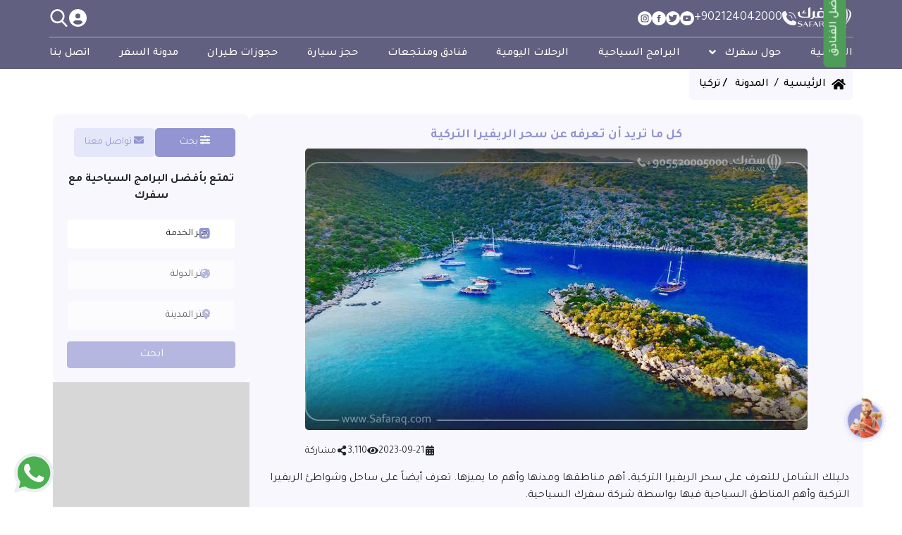

--- FILE ---
content_type: text/html; charset=UTF-8
request_url: https://www.safaraq.com/ar/turkey/blog/the-turkish-riviera
body_size: 97254
content:
<!DOCTYPE html>
<html lang="ar">

<head><script>(function(w,i,g){w[g]=w[g]||[];if(typeof w[g].push=='function')w[g].push(i)})
(window,'GTM-53NB3HS','google_tags_first_party');</script><script>(function(w,d,s,l){w[l]=w[l]||[];(function(){w[l].push(arguments);})('set', 'developer_id.dYzg1YT', true);
		w[l].push({'gtm.start':new Date().getTime(),event:'gtm.js'});var f=d.getElementsByTagName(s)[0],
		j=d.createElement(s);j.async=true;j.src='/8mn4/';
		f.parentNode.insertBefore(j,f);
		})(window,document,'script','dataLayer');</script>
    <meta charset="utf-8">
    <meta http-equiv="X-UA-Compatible" content="IE=edge">
    <meta name="viewport" content="width=device-width, initial-scale=1, maximum-scale=1.0, user-scalable=no">
    <meta name='resource-type' content='document'/>
    <meta name='revisit-after' content='2 hours'/>
    <meta name='rating' content='general'/>
    <meta name="csrf-token" content="4I5ps2ZxDyPDkP12HLbEABg4fHD1jCerP97QAIzX">
    <meta name="model" content="Post">
    <meta name="theme-color" content="#616080">
    <meta name='author' content="سفرك السياحية"/>
    <meta name='audience' content='all'/>
    <meta name="robots" content="index, follow">
            <link rel="canonical" href="https://www.safaraq.com/ar/turkey/blog/the-turkish-riviera"/>
        <link rel="apple-touch-icon" href="/assets/img/logo.png">
    <meta name="agd-partner-manual-verification"/>
    <link rel="manifest" href="/manifest.json">
    <!-- RSS feeds -->
    <link rel="alternate" type="application/rss+xml" title="سفرك السياحية - صفحات الموقع"
          href="https://www.safaraq.com/ar/rss/pages"/>
    <link rel="alternate" type="application/rss+xml"
          title="سفرك السياحية - مدونة السفر"
          href="https://www.safaraq.com/ar/rss/posts"/>
    <link rel="alternate" type="application/rss+xml"
          title="سفرك السياحية - trans.tour_programs"
          href="https://www.safaraq.com/ar/rss/tourist-program"/>
    <link rel="alternate" type="application/rss+xml"
          title="سفرك السياحية - الرحلات اليومية"
          href="https://www.safaraq.com/ar/rss/trips"/>
    <link rel="alternate" type="application/rss+xml" title="سفرك السياحية - الوسوم"
          href="https://www.safaraq.com/ar/rss/tags"/>
        <meta name="description" content="دليلك الشامل للتعرف على سحر الريفيرا التركية، أهم مناطقها ومدنها وأهم ما يميزها. تعرف أيضاً على ساحل وشواطئ الريفيرا التركية وأهم المناطق السياحية فيها بواسطة شركة سفرك السياحية." />
    <meta name="keywords" content="الريفيرا التركية, مناطق الريفيرا التركية, شواطئ الريفيرا التركية, مدن الريفيرا التركية, أين تقع الريفيرا التركية, منتجعات الريفيرا التركية, ساحل الريفيرا التركية, السياحة في الريفيرا التركية, خريطة الريفيرا التركية, فنادق في الريفيرا التركية" />
    <meta name="twitter:card" content="summary_large_image" />
    <meta name="twitter:site" content="@SafaraqTour" />
    <meta name="twitter:creator" content="@SafaraqTour" />
    <meta name="twitter:title" content="كل ما تريد أن تعرفه عن سحر الريفيرا التركية" />
    <meta name="twitter:description" content="دليلك الشامل للتعرف على سحر الريفيرا التركية، أهم مناطقها ومدنها وأهم ما يميزها. تعرف أيضاً على ساحل وشواطئ الريفيرا التركية وأهم المناطق السياحية فيها بواسطة شركة سفرك السياحية." />
    <meta name="twitter:image" content="https://www.imtilakgroup.com/cdn-cgi/image/format=auto,fit=contain,width=1200,height=630/https://imt-assets.fra1.digitaloceanspaces.com/Safaraq/posts/2feeb29710e273192344e25c1b6ed167QNp_689WqJ.jpg" />
    <meta property="og:type" content="article" />
    <meta property="og:title" content="كل ما تريد أن تعرفه عن سحر الريفيرا التركية" />
    <meta property="og:url" content="https://www.safaraq.com/ar/turkey/blog/the-turkish-riviera" />
    <meta property="og:site_name" content="سفرك السياحية" />
    <meta property="og:image" content="https://www.imtilakgroup.com/cdn-cgi/image/format=auto,fit=contain,width=1200,height=630/https://imt-assets.fra1.digitaloceanspaces.com/Safaraq/posts/2feeb29710e273192344e25c1b6ed167QNp_689WqJ.jpg" />
    <meta property="og:image:alt" content="كل ما تريد أن تعرفه عن سحر الريفيرا التركية" />
    <meta property="og:description" content="دليلك الشامل للتعرف على سحر الريفيرا التركية، أهم مناطقها ومدنها وأهم ما يميزها. تعرف أيضاً على ساحل وشواطئ الريفيرا التركية وأهم المناطق السياحية فيها بواسطة شركة سفرك السياحية." />
    <meta property="article:published_time" content="2022-12-13T14:43:29+03:00" />
    <meta property="article:modified_time" content="2023-09-21T15:24:32+03:00" />
    <meta property="article:section" content="السياحة في تركيا" />
    
            <meta property="article:tag" content="السياحة في تركيا" />
                                                                                    <link rel="alternate" hreflang="ar"
                      href="https://www.safaraq.com/ar/turkey/blog/the-turkish-riviera"/>
                            <!-- Start Packages -->
    <link rel="icon" href="https://www.safaraq.com/assets/img/fav-icon.png" type="image/x-icon"/>
    <link rel="preload" href="//cdnjs.cloudflare.com/ajax/libs/OwlCarousel2/2.3.4/assets/owl.carousel.min.css"
          as="style" onload="this.onload=null;this.rel='stylesheet'">
    <noscript>
        <link rel="stylesheet" href="//cdnjs.cloudflare.com/ajax/libs/OwlCarousel2/2.3.4/assets/owl.carousel.min.css">
    </noscript>
    <link rel="preload" href="//cdnjs.cloudflare.com/ajax/libs/OwlCarousel2/2.3.4/assets/owl.theme.default.min.css"
          as="style" onload="this.onload=null;this.rel='stylesheet'">
    <noscript>
        <link rel="stylesheet"
              href="//cdnjs.cloudflare.com/ajax/libs/OwlCarousel2/2.3.4/assets/owl.theme.default.min.css">
    </noscript>
    <link rel="preload" href="//cdnjs.cloudflare.com/ajax/libs/intl-tel-input/12.0.0/css/intlTelInput.css"
          as="style" onload="this.onload=null;this.rel='stylesheet'">
    <noscript>
        <link rel="stylesheet" href="//cdnjs.cloudflare.com/ajax/libs/intl-tel-input/12.0.0/css/intlTelInput.css">
    </noscript>
    <link rel="preload" href="//cdnjs.cloudflare.com/ajax/libs/toastr.js/latest/toastr.min.css" as="style"
          onload="this.onload=null;this.rel='stylesheet'">
    <noscript>
        <link rel="stylesheet" href="//cdnjs.cloudflare.com/ajax/libs/toastr.js/latest/toastr.min.css">
    </noscript>
    <link rel="preload" href="https://cdnjs.cloudflare.com/ajax/libs/Swiper/6.4.10/swiper-bundle.min.css"
          as="style" onload="this.onload=null;this.rel='stylesheet'">
    <noscript>
        <link rel="stylesheet" href="https://cdnjs.cloudflare.com/ajax/libs/Swiper/6.4.10/swiper-bundle.min.css">
    </noscript>
    <link rel="stylesheet"
          href="https://cdn.jsdelivr.net/npm/bootstrap-select@1.13.9/dist/css/bootstrap-select.min.css"/>

    
            <link rel="stylesheet" href="https://cdn.rtlcss.com/bootstrap/v4.2.1/css/bootstrap.min.css">
                    <link
                    href="https://fonts.googleapis.com/css2?family=Poppins:wght@300;400;500;600;700;800;900&family=Tajawal:wght@400;500;700;800;900&display=swap"
                    rel="preload" as="style" onload="this.onload=null;this.rel='stylesheet'">
            <noscript>
                <link
                        href="https://fonts.googleapis.com/css2?family=Poppins:wght@300;400;500;600;700;800;900&family=Tajawal:wght@400;500;700;800;900&display=swap"
                        rel="stylesheet">
            </noscript>
                    <link rel="stylesheet" href="https://www.safaraq.com/dist/css/pages/post-page.min.css?v=1769109385">
        <style>
        .sb-chat-btn {
            display: none !important;
        }
    </style>
    <link rel="stylesheet" href="https://www.safaraq.com/dist/css/style.min.css?v=1769109385">
            <link rel="preload" href="https://www.safaraq.com/assets/css/bootstrap-rtl.min.css" as="style"
              onload="this.onload=null;this.rel='stylesheet'">
        <noscript>
            <link rel="stylesheet" href="https://www.safaraq.com/assets/css/bootstrap-rtl.min.css">
        </noscript>
            <!-- Google Tag Manager -->
    <link rel="stylesheet" href="https://cdnjs.cloudflare.com/ajax/libs/font-awesome/5.15.1/css/all.min.css"/>

    <script>
        document.addEventListener("DOMContentLoaded", () => {

            var language = document.documentElement.lang;

            (function (w, d, t, u, n, a, m) {
                w['MauticTrackingObject'] = n;
                w[n] = w[n] || function () {
                    (w[n].q = w[n].q || []).push(arguments)
                }, a = d.createElement(t),
                    m = d.getElementsByTagName(t)[0];
                a.async = 1;
                a.src = u;
                m.parentNode.insertBefore(a, m)
            })(window, document, 'script', "https://www.safaraq.com/dist/js/mtc.min.js?v=1769109385", 'mt');

            console.log('mautic  action ');

            mt('send', 'pageview', {
                company: 'Safaraq',
                preferred_locale: language
            });
        })
    </script>

    <script>
        document.addEventListener('DOMContentLoaded', () => {
            /** init gtm after 3500 seconds - this could be adjusted */
            setTimeout(initGTM, 2000);
        });
        document.addEventListener('scroll', initGTMOnEvent);
        document.addEventListener('mousemove', initGTMOnEvent);
        document.addEventListener('touchstart', initGTMOnEvent);

        function initGTMOnEvent(event) {
            initGTM();
            event.currentTarget.removeEventListener(event.type,
                initGTMOnEvent); // remove the event listener that got triggered
        }

        function initGTM() {
            (function (w, d, s, l, i) {
                w[l] = w[l] || [];
                w[l].push({
                    'gtm.start': new Date().getTime(),
                    event: 'gtm.js'
                });
                var f = d.getElementsByTagName(s)[0],
                    j = d.createElement(s),
                    dl = l != 'dataLayer' ? '&l=' + l : '';
                j.async = true;
                j.src =
                    'https://www.googletagmanager.com/gtm.js?id=' + i + dl;
                f.parentNode.insertBefore(j, f);
            })(window, document, 'script', 'dataLayer', 'GTM-53NB3HS');
        }
    </script>
    
    <!-- End Google Tag Manager -->

    <title>دليلك الشامل للتعرف على الريفيرا التركية الساحرة | سفرك السياحية</title>

    <script data-schema="Organization" type="application/ld+json">{"@context":"http://schema.org", "@type":"Corporation", "name":"سفرك السياحية","url":"https://www.safaraq.com/ar","logo": "https://www.safaraq.com/assets/img/logo.png","contactPoint":[{ "@type": "ContactPoint", "telephone": "+90-552-000-5000", "contactType": "Customer service","email":"info@safaraq.com"}],"address": { "@type": "PostalAddress","streetAddress": "ZİYA GÖKALP MH. SÜLEYMAN DEMİREL BULV. MALL OF İSTANBUL OFİS BLOK NO:7E/132  BAŞAKŞEHİR / İSTANBUL", "addressLocality": "Istanbul","postalCode": "34490","addressCountry": "Turkey"},"sameAs":["https://www.facebook.com/Safaraqtourism", "https://www.youtube.com/channel/UC-tllEn0un34mBG6TxhlbGg", "https://www.instagram.com/safaraqtravel.dubai ", "https://twitter.com/safaraqtourism"]}</script>
    <script type="application/ld+json">{"@context":"http://schema.org","@type":"WebSite", "inLanguage":"ar", "@id":"https://www.safaraq.com/ar/#website", "name":"سفرك السياحية","url":"https://www.safaraq.com/ar"}</script>
        <script data-schema="Article" type="application/ld+json">
        {"@context":"https://schema.org","@type":"Article","mainEntityOfPage":{"@type":"WebPage","@id":"https://www.safaraq.com/ar/turkey/blog/the-turkish-riviera"},"headline":"كل ما تريد أن تعرفه عن سحر الريفيرا التركية","url":"https://www.safaraq.com/ar/turkey/blog/the-turkish-riviera","image":{"@type":"ImageObject","url":"https://www.imtilakgroup.com/cdn-cgi/image/format=auto,fit=contain/https://imt-assets.fra1.digitaloceanspaces.com/Safaraq/https://imt-assets.fra1.digitaloceanspaces.com/Safaraq/posts/2feeb29710e273192344e25c1b6ed167QNp_689WqJ.jpg","height":360,"width":640},"datePublished":"2022-12-13T14:43:29+03:00","dateModified":"2023-09-21T15:24:32+03:00","articleBody":"&#1583;&#1604;&#1610;&#1604;&#1603; &#1575;&#1604;&#1588;&#1575;&#1605;&#1604; &#1604;&#1604;&#1578;&#1593;&#1585;&#1601; &#1593;&#1604;&#1609; &#1587;&#1581;&#1585; &#1575;&#1604;&#1585;&#1610;&#1601;&#1610;&#1585;&#1575; &#1575;&#1604;&#1578;&#1585;&#1603;&#1610;&#1577;&#1548; &#1571;&#1607;&#1605; &#1605;&#1606;&#1575;&#1591;&#1602;&#1607;&#1575; &#1608;&#1605;&#1583;&#1606;&#1607;&#1575; &#1608;&#1571;&#1607;&#1605; &#1605;&#1575; &#1610;&#1605;&#1610;&#1586;&#1607;&#1575;. &#1578;&#1593;&#1585;&#1601; &#1571;&#1610;&#1590;&#1575;&#1611; &#1593;&#1604;&#1609; &#1587;&#1575;&#1581;&#1604; &#1608;&#1588;&#1608;&#1575;&#1591;&#1574; &#1575;&#1604;&#1585;&#1610;&#1601;&#1610;&#1585;&#1575; &#1575;&#1604;&#1578;&#1585;&#1603;&#1610;&#1577; &#1608;&#1571;&#1607;&#1605; &#1575;&#1604;&#1605;&#1606;&#1575;&#1591;&#1602; &#1575;&#1604;&#1587;&#1610;&#1575;&#1581;&#1610;&#1577; &#1601;&#1610;&#1607;&#1575; &#1576;&#1608;&#1575;&#1587;&#1591;&#1577; &#1588;&#1585;&#1603;&#1577; &#1587;&#1601;&#1585;&#1603; &#1575;&#1604;&#1587;&#1610;&#1575;&#1581;&#1610;&#1577;.&#1580;&#1583;&#1608;&#1604; &#1575;&#1604;&#1605;&#1581;&#1578;&#1608;&#1610;&#1575;&#1578;\r\n\r\n&#1605;&#1575; &#1607;&#1610; &#1575;&#1604;&#1585;&#1610;&#1601;&#1610;&#1585;&#1575; &#1575;&#1604;&#1578;&#1585;&#1603;&#1610;&#1577; &#1608;&#1571;&#1610;&#1606; &#1578;&#1602;&#1593;&#1567;\r\n\r\n&#1605;&#1583;&#1606; &#1608;&#1605;&#1606;&#1575;&#1591;&#1602; &#1575;&#1604;&#1585;&#1610;&#1601;&#1610;&#1585;&#1575; &#1575;&#1604;&#1578;&#1585;&#1603;&#1610;&#1577;\r\n&#1582;&#1585;&#1610;&#1591;&#1577; &#1575;&#1604;&#1585;&#1610;&#1601;&#1610;&#1585;&#1575; &#1575;&#1604;&#1578;&#1585;&#1603;&#1610;&#1577;\r\n&#1587;&#1575;&#1581;&#1604; &#1608;&#1588;&#1608;&#1575;&#1591;&#1574; &#1575;&#1604;&#1585;&#1610;&#1601;&#1610;&#1585;&#1575; &#1575;&#1604;&#1578;&#1585;&#1603;&#1610;&#1577;: &#1587;&#1575;&#1581;&#1604; &#1575;&#1604;&#1601;&#1610;&#1585;&#1608;&#1586;\r\n\r\n\r\n&#1571;&#1607;&#1605; &#1605;&#1593;&#1575;&#1604;&#1605; &#1575;&#1604;&#1587;&#1610;&#1575;&#1581;&#1577; &#1601;&#1610; &#1575;&#1604;&#1585;&#1610;&#1601;&#1610;&#1585;&#1575; &#1575;&#1604;&#1578;&#1585;&#1603;&#1610;&#1577;\r\n\r\n&#1571;&#1601;&#1590;&#1604; &#1575;&#1604;&#1571;&#1608;&#1602;&#1575;&#1578; &#1604;&#1586;&#1610;&#1575;&#1585;&#1577; &#1575;&#1604;&#1585;&#1610;&#1601;&#1610;&#1585;&#1575; &#1575;&#1604;&#1578;&#1585;&#1603;&#1610;&#1577;\r\n&#1576;&#1585;&#1575;&#1605;&#1580; &#1587;&#1610;&#1575;&#1581;&#1610;&#1577; &#1605;&#1582;&#1589;&#1589;&#1577; &#1573;&#1604;&#1609; &#1575;&#1604;&#1585;&#1610;&#1601;&#1610;&#1585;&#1575; &#1575;&#1604;&#1578;&#1585;&#1603;&#1610;&#1577; &#1578;&#1602;&#1583;&#1605;&#1607;&#1575; &#1588;&#1585;&#1603;&#1577; &#1587;&#1601;&#1585;&#1603;\r\n\r\n\r\n\r\n&#1605;&#1575; &#1607;&#1610; &#1575;&#1604;&#1585;&#1610;&#1601;&#1610;&#1585;&#1575; &#1575;&#1604;&#1578;&#1585;&#1603;&#1610;&#1577; &#1608;&#1571;&#1610;&#1606; &#1578;&#1602;&#1593;&#1567;&#1610;&#1615;&#1591;&#1604;&#1602; &#1605;&#1589;&#1591;&#1604;&#1581; &#1575;&#1604;&#1585;&#1610;&#1601;&#1610;&#1585;&#1575; &#1575;&#1604;&#1578;&#1585;&#1603;&#1610;&#1577; &#1593;&#1604;&#1609; &#1605;&#1606;&#1575;&#1591;&#1602; &#1587;&#1575;&#1581;&#1604; &#1575;&#1604;&#1601;&#1610;&#1585;&#1608;&#1586; &#1575;&#1604;&#1587;&#1575;&#1581;&#1585; &#1601;&#1610; &#1578;&#1585;&#1603;&#1610;&#1575;&#1548; &#1608;&#1575;&#1604;&#1605;&#1605;&#1578;&#1583; &#1601;&#1610; &#1603;&#1604;&#1613; &#1605;&#1606; &#1608;&#1604;&#1575;&#1610;&#1575;&#1578; &#1571;&#1606;&#1591;&#1575;&#1604;&#1610;&#1575; &#1608;&#1605;&#1608;&#1594;&#1604;&#1575; &#1608;&#1580;&#1606;&#1608;&#1576; &#1575;&#1586;&#1605;&#1610;&#1585; &#1608;&#1594;&#1585;&#1576; &#1608;&#1604;&#1575;&#1610;&#1577; &#1605;&#1585;&#1587;&#1610;&#1606;&#1548; &#1605;&#1575;&#1585;&#1575;&#1611; &#1576;&#1584;&#1604;&#1603; &#1593;&#1576;&#1585; &#1576;&#1581;&#1585;&#1610; &#1575;&#1610;&#1580;&#1607; &#1608;&#1575;&#1604;&#1571;&#1576;&#1610;&#1590; &#1575;&#1604;&#1605;&#1578;&#1608;&#1587;&#1591;.&#1608;&#1578;&#1593;&#1583; &#1575;&#1604;&#1585;&#1610;&#1601;&#1610;&#1585;&#1575; &#1575;&#1604;&#1578;&#1585;&#1603;&#1610;&#1577; &#1588;&#1608;&#1575;&#1591;&#1574; &#1576;&#1581;&#1585;&#1610;&#1577; &#1578;&#1578;&#1605;&#1610;&#1586; &#1576;&#1606;&#1602;&#1575;&#1569; &#1605;&#1610;&#1575;&#1607;&#1607;&#1575; &#1575;&#1604;&#1603;&#1576;&#1610;&#1585;&#1548; &#1608;&#1604;&#1608;&#1606;&#1607;&#1575; &#1575;&#1604;&#1601;&#1610;&#1585;&#1608;&#1586;&#1610; &#1575;&#1604;&#1587;&#1575;&#1581;&#1585;&#1548; &#1605;&#1593; &#1588;&#1575;&#1591;&#1574; &#1585;&#1605;&#1604;&#1610; &#1584;&#1607;&#1576;&#1610; &#1605;&#1605;&#1578;&#1583; &#1604;&#1605;&#1587;&#1575;&#1581;&#1575;&#1578; &#1591;&#1608;&#1610;&#1604;&#1577; &#1610;&#1589;&#1604; &#1591;&#1608;&#1604;&#1607; &#1573;&#1604;&#1609; 1000 &#1603;&#1605;&#1608;&#1578;&#1603;&#1608;&#1606; &#1578;&#1604;&#1603; &#1575;&#1604;&#1588;&#1608;&#1575;&#1591;&#1574; &#1575;&#1604;&#1571;&#1605;&#1575;&#1603;&#1606; &#1575;&#1604;&#1571;&#1605;&#1579;&#1604; &#1604;&#1604;&#1575;&#1587;&#1578;&#1580;&#1605;&#1575;&#1605; &#1608;&#1575;&#1604;&#1587;&#1576;&#1575;&#1581;&#1577; &#1608;&#1602;&#1590;&#1575;&#1569; &#1571;&#1580;&#1605;&#1604; &#1575;&#1604;&#1571;&#1608;&#1602;&#1575;&#1578; &#1601;&#1610; &#1575;&#1604;&#1589;&#1610;&#1601;.&#1603;&#1605;&#1575; &#1571;&#1606; &#1575;&#1604;&#1585;&#1610;&#1601;&#1610;&#1585;&#1575; &#1575;&#1604;&#1578;&#1585;&#1603;&#1610;&#1577; &#1578;&#1590;&#1605; &#1605;&#1593;&#1575;&#1604;&#1605; &#1608;&#1571;&#1605;&#1575;&#1603;&#1606; &#1578;&#1575;&#1585;&#1610;&#1582;&#1610;&#1577; &#1593;&#1583;&#1577;&#1548; &#1605;&#1606;&#1607;&#1575; &#1605;&#1575; &#1607;&#1608; &#1605;&#1589;&#1606;&#1601; &#1605;&#1606; &#1593;&#1580;&#1575;&#1574;&#1576; &#1575;&#1604;&#1583;&#1606;&#1610;&#1575; &#1575;&#1604;&#1587;&#1576;&#1593; &#1605;&#1579;&#1604; &#1590;&#1585;&#1610;&#1581; &#1605;&#1608;&#1587;&#1608;&#1604;&#1608;&#1587;&#1548; &#1608;&#1575;&#1604;&#1578;&#1610; &#1576;&#1583;&#1608;&#1585;&#1607;&#1575; &#1571;&#1590;&#1575;&#1601;&#1578; &#1604;&#1578;&#1604;&#1603; &#1575;&#1604;&#1605;&#1606;&#1575;&#1591;&#1602; &#1602;&#1610;&#1605;&#1577; &#1587;&#1610;&#1575;&#1581;&#1610;&#1577; &#1603;&#1576;&#1610;&#1585;&#1577;&#1608;&#1580;&#1593;&#1604;&#1578; &#1578;&#1604;&#1603; &#1575;&#1604;&#1587;&#1608;&#1575;&#1581;&#1604; &#1605;&#1602;&#1589;&#1583;&#1575;&#1611; &#1585;&#1574;&#1610;&#1587;&#1610;&#1575;&#1611; &#1604;&#1604;&#1587;&#1610;&#1575;&#1581; &#1575;&#1604;&#1602;&#1575;&#1583;&#1605;&#1610;&#1606; &#1605;&#1606; &#1605;&#1582;&#1578;&#1604;&#1601; &#1571;&#1606;&#1581;&#1575;&#1569; &#1575;&#1604;&#1593;&#1575;&#1604;&#1605;.&#1605;&#1583;&#1606; &#1608;&#1605;&#1606;&#1575;&#1591;&#1602; &#1575;&#1604;&#1585;&#1610;&#1601;&#1610;&#1585;&#1575; &#1575;&#1604;&#1578;&#1585;&#1603;&#1610;&#1577;&#1578;&#1605;&#1585; &#1605;&#1606;&#1575;&#1591;&#1602; &#1575;&#1604;&#1585;&#1610;&#1601;&#1610;&#1585;&#1575; &#1575;&#1604;&#1578;&#1585;&#1603;&#1610;&#1577; &#1593;&#1576;&#1585; &#1571;&#1585;&#1576;&#1593; &#1608;&#1604;&#1575;&#1610;&#1575;&#1578; &#1585;&#1574;&#1610;&#1587;&#1610;&#1577; &#1601;&#1610; &#1578;&#1585;&#1603;&#1610;&#1575;&#1548; &#1578;&#1576;&#1583;&#1571; &#1605;&#1606; &#1580;&#1606;&#1608;&#1576; &#1608;&#1604;&#1575;&#1610;&#1577; &#1573;&#1586;&#1605;&#1610;&#1585;&#1548; &#1608;&#1578;&#1605;&#1578;&#1583; &#1573;&#1604;&#1609; &#1608;&#1604;&#1575;&#1610;&#1577; &#1605;&#1608;&#1594;&#1604;&#1575; &#1608;&#1605;&#1606; &#1579;&#1605; &#1571;&#1606;&#1591;&#1575;&#1604;&#1610;&#1575; &#1581;&#1578;&#1609; &#1608;&#1604;&#1575;&#1610;&#1577; &#1605;&#1585;&#1587;&#1610;&#1606; &#1608;&#1578;&#1605;&#1585; &#1593;&#1576;&#1585; &#1605;&#1583;&#1606; &#1593;&#1583;&#1577; &#1578;&#1593;&#1583; &#1605;&#1602;&#1589;&#1583;&#1575;&#1611; &#1587;&#1610;&#1575;&#1581;&#1610;&#1575;&#1611; &#1605;&#1607;&#1605;&#1575;&#1611; &#1608;&#1578;&#1588;&#1578;&#1607;&#1585; &#1576;&#1605;&#1606;&#1578;&#1580;&#1593;&#1575;&#1578;&#1607;&#1575; &#1575;&#1604;&#1587;&#1610;&#1575;&#1581;&#1610;&#1577; &#1608;&#1605;&#1593;&#1575;&#1604;&#1605;&#1607;&#1575; &#1575;&#1604;&#1578;&#1575;&#1585;&#1610;&#1582;&#1610;&#1577;&#1548; &#1608;&#1571;&#1607;&#1605; &#1578;&#1604;&#1603; &#1575;&#1604;&#1605;&#1583;&#1606;:\r\n&#1576;&#1608;&#1583;&#1585;&#1608;&#1605;\r\n&#1605;&#1583;&#1610;&#1606;&#1577; &#1578;&#1585;&#1603;&#1610;&#1577; &#1578;&#1578;&#1576;&#1593; &#1608;&#1604;&#1575;&#1610;&#1577; &#1605;&#1608;&#1594;&#1604;&#1575;&#1548; &#1608;&#1578;&#1615;&#1588;&#1603;&#1604; &#1610;&#1575;&#1576;&#1587;&#1578;&#1607;&#1575; &#1588;&#1576;&#1607; &#1580;&#1586;&#1610;&#1585;&#1577; &#1578;&#1581;&#1610;&#1591; &#1576;&#1607;&#1575; &#1605;&#1610;&#1575;&#1607; &#1576;&#1581;&#1585; &#1575;&#1610;&#1580;&#1607; &#1605;&#1606; &#1579;&#1604;&#1575;&#1579; &#1575;&#1578;&#1580;&#1575;&#1607;&#1575;&#1578;&#1548; &#1608;&#1578;&#1588;&#1578;&#1607;&#1585; &#1576;&#1571;&#1605;&#1575;&#1603;&#1606;&#1607;&#1575; &#1575;&#1604;&#1591;&#1576;&#1610;&#1593;&#1610;&#1577; &#1575;&#1604;&#1582;&#1604;&#1575;&#1576;&#1577; &#1575;&#1604;&#1605;&#1578;&#1583;&#1575;&#1582;&#1604;&#1577; &#1605;&#1593; &#1588;&#1608;&#1575;&#1591;&#1574;&#1607;&#1575; &#1575;&#1604;&#1601;&#1610;&#1585;&#1608;&#1586;&#1610;&#1577; &#1575;&#1604;&#1587;&#1575;&#1581;&#1585;&#1577;&#1548; &#1608;&#1575;&#1604;&#1605;&#1591;&#1604;&#1577; &#1593;&#1604;&#1609; &#1575;&#1604;&#1580;&#1586;&#1585; &#1575;&#1604;&#1605;&#1606;&#1578;&#1588;&#1585;&#1577; &#1601;&#1610; &#1575;&#1604;&#1576;&#1581;&#1585;.\r\n&#1605;&#1585;&#1605;&#1585;&#1610;&#1587;\r\n&#1575;&#1581;&#1583;&#1609; &#1571;&#1607;&#1605; &#1605;&#1583;&#1606; &#1575;&#1604;&#1585;&#1610;&#1601;&#1610;&#1585;&#1575; &#1575;&#1604;&#1578;&#1585;&#1603;&#1610;&#1577;&#1548; &#1608;&#1578;&#1578;&#1576;&#1593; &#1573;&#1604;&#1609; &#1608;&#1604;&#1575;&#1610;&#1577; &#1605;&#1608;&#1594;&#1604;&#1575;&#1548; &#1608;&#1578;&#1593;&#1583; &#1605;&#1606;&#1578;&#1580;&#1593;&#1575;&#1611; &#1587;&#1610;&#1575;&#1581;&#1610;&#1575;&#1611; &#1610;&#1591;&#1604; &#1593;&#1604;&#1609; &#1582;&#1604;&#1610;&#1580; &#1591;&#1576;&#1610;&#1593;&#1610; &#1605;&#1578;&#1583;&#1575;&#1582;&#1604; &#1605;&#1593; &#1576;&#1581;&#1585; &#1575;&#1610;&#1580;&#1607;&#1548; &#1608;&#1578;&#1590;&#1605; &#1571;&#1605;&#1575;&#1603;&#1606; &#1578;&#1575;&#1585;&#1610;&#1582;&#1610;&#1577; &#1605;&#1607;&#1605;&#1577;.\r\n&#1601;&#1578;&#1581;&#1610;&#1577;\r\n&#1578;&#1590;&#1605; &#1575;&#1604;&#1605;&#1583;&#1610;&#1606;&#1577; &#1587;&#1575;&#1581;&#1604;&#1575;&#1611; &#1588;&#1576;&#1607; &#1605;&#1587;&#1578;&#1602;&#1604; &#1610;&#1615;&#1591;&#1604; &#1593;&#1604;&#1609; &#1575;&#1604;&#1576;&#1581;&#1585; &#1575;&#1604;&#1571;&#1576;&#1610;&#1590; &#1575;&#1604;&#1605;&#1578;&#1608;&#1587;&#1591;&#1548; &#1603;&#1605;&#1575; &#1578;&#1590;&#1605; &#1575;&#1604;&#1605;&#1583;&#1610;&#1606;&#1577; &#1580;&#1586;&#1585; &#1591;&#1576;&#1610;&#1593;&#1610;&#1577; &#1587;&#1575;&#1581;&#1585;&#1577;&#1548; &#1608;&#1605;&#1606;&#1578;&#1580;&#1593;&#1575;&#1578; &#1578;&#1585;&#1601;&#1610;&#1607;&#1610;&#1577; &#1601;&#1575;&#1582;&#1585;&#1577; &#1604;&#1604;&#1575;&#1587;&#1578;&#1580;&#1605;&#1575;&#1605; &#1608;&#1575;&#1604;&#1575;&#1587;&#1578;&#1605;&#1578;&#1575;&#1593; &#1576;&#1588;&#1608;&#1575;&#1591;&#1574; &#1575;&#1604;&#1585;&#1610;&#1601;&#1610;&#1585;&#1575; &#1575;&#1604;&#1588;&#1607;&#1610;&#1585;&#1577;.\r\n&#1571;&#1604;&#1575;&#1606;&#1610;&#1575;\r\n&#1605;&#1583;&#1610;&#1606;&#1577; &#1578;&#1585;&#1603;&#1610;&#1577; &#1578;&#1578;&#1576;&#1593; &#1608;&#1604;&#1575;&#1610;&#1577; &#1571;&#1606;&#1591;&#1575;&#1604;&#1610;&#1575;&#1548; &#1608;&#1578;&#1588;&#1578;&#1607;&#1585; &#1576;&#1603;&#1608;&#1606;&#1607;&#1575; &#1605;&#1606; &#1575;&#1604;&#1605;&#1583;&#1606; &#1575;&#1604;&#1578;&#1575;&#1585;&#1610;&#1582;&#1610;&#1577; &#1575;&#1604;&#1578;&#1610; &#1578;&#1590;&#1605; &#1605;&#1593;&#1575;&#1604;&#1605; &#1571;&#1579;&#1585;&#1610;&#1577; &#1610;&#1585;&#1580;&#1593; &#1578;&#1575;&#1585;&#1610;&#1582;&#1607;&#1575; &#1604;&#1604;&#1593;&#1589;&#1608;&#1585; &#1575;&#1604;&#1585;&#1608;&#1605;&#1575;&#1606;&#1610;&#1577; &#1608;&#1575;&#1604;&#1576;&#1610;&#1586;&#1606;&#1591;&#1610;&#1577; &#1608;&#1575;&#1604;&#1610;&#1608;&#1606;&#1575;&#1606;&#1610;&#1577;&#1608;&#1578;&#1593;&#1583; &#1605;&#1583;&#1610;&#1606;&#1577; &#1587;&#1610;&#1575;&#1581;&#1610;&#1577; &#1576;&#1575;&#1604;&#1583;&#1585;&#1580;&#1577; &#1575;&#1604;&#1571;&#1608;&#1604;&#1609; &#1608;&#1578;&#1588;&#1578;&#1607;&#1585; &#1576;&#1605;&#1606;&#1578;&#1580;&#1593;&#1575;&#1578;&#1607;&#1575; &#1575;&#1604;&#1601;&#1575;&#1585;&#1607;&#1577; &#1608;&#1571;&#1605;&#1575;&#1603;&#1606;&#1607;&#1575; &#1575;&#1604;&#1591;&#1576;&#1610;&#1593;&#1610;&#1577; &#1575;&#1604;&#1587;&#1575;&#1581;&#1585;&#1577; &#1575;&#1604;&#1605;&#1591;&#1604;&#1577; &#1593;&#1604;&#1609; &#1575;&#1604;&#1576;&#1581;&#1585; &#1605;&#1576;&#1575;&#1588;&#1585;&#1577;.&#1582;&#1585;&#1610;&#1591;&#1577; &#1575;&#1604;&#1585;&#1610;&#1601;&#1610;&#1585;&#1575; &#1575;&#1604;&#1578;&#1585;&#1603;&#1610;&#1577;&#1578;&#1605;&#1578;&#1583; &#1575;&#1604;&#1585;&#1610;&#1601;&#1610;&#1585;&#1575; &#1575;&#1604;&#1578;&#1585;&#1603;&#1610;&#1577; &#1593;&#1576;&#1585; &#1582;&#1591; &#1587;&#1575;&#1581;&#1604;&#1610; &#1610;&#1576;&#1604;&#1594; &#1591;&#1608;&#1604;&#1607; &#1581;&#1608;&#1575;&#1604;&#1610; &#1575;&#1604;&#1600; 1000 &#1603;&#1605;&#1548; &#1608;&#1610;&#1576;&#1583;&#1571; &#1605;&#1606; &#1575;&#1604;&#1605;&#1606;&#1575;&#1591;&#1602; &#1575;&#1604;&#1580;&#1606;&#1608;&#1576;&#1610;&#1577; &#1604;&#1608;&#1604;&#1575;&#1610;&#1577; &#1573;&#1586;&#1605;&#1610;&#1585; &#1593;&#1604;&#1609; &#1576;&#1581;&#1585; &#1575;&#1610;&#1580;&#1607; &#1608;&#1610;&#1606;&#1578;&#1607;&#1610; &#1576;&#1608;&#1604;&#1575;&#1610;&#1577; &#1605;&#1585;&#1587;&#1610;&#1606; &#1575;&#1604;&#1605;&#1591;&#1604;&#1577; &#1593;&#1604;&#1609; &#1575;&#1604;&#1576;&#1581;&#1585; &#1575;&#1604;&#1571;&#1576;&#1610;&#1590; &#1575;&#1604;&#1605;&#1578;&#1608;&#1587;&#1591; &#1608;&#1581;&#1578;&#1609; &#1578;&#1590;&#1581; &#1575;&#1604;&#1589;&#1608;&#1585;&#1577; &#1571;&#1603;&#1579;&#1585;&#1548; &#1610;&#1615;&#1605;&#1603;&#1606; &#1575;&#1604;&#1578;&#1593;&#1585;&#1601; &#1593;&#1604;&#1609; &#1605;&#1606;&#1575;&#1591;&#1602; &#1575;&#1604;&#1585;&#1610;&#1601;&#1610;&#1585;&#1575; &#1575;&#1604;&#1578;&#1585;&#1603;&#1610;&#1577; &#1581;&#1587;&#1576; &#1605;&#1575; &#1607;&#1608; &#1605;&#1608;&#1590;&#1581; &#1601;&#1610; &#1575;&#1604;&#1582;&#1585;&#1610;&#1591;&#1577; &#1571;&#1583;&#1606;&#1575;&#1607;:&#1587;&#1575;&#1581;&#1604; &#1608;&#1588;&#1608;&#1575;&#1591;&#1574; &#1575;&#1604;&#1585;&#1610;&#1601;&#1610;&#1585;&#1575; &#1575;&#1604;&#1578;&#1585;&#1603;&#1610;&#1577;: &#1587;&#1575;&#1581;&#1604; &#1575;&#1604;&#1601;&#1610;&#1585;&#1608;&#1586;&#1610;&#1585;&#1578;&#1576;&#1591; &#1605;&#1589;&#1591;&#1604;&#1581; &#1587;&#1575;&#1581;&#1604; &#1575;&#1604;&#1601;&#1610;&#1585;&#1608;&#1586; &#1576;&#1606;&#1608;&#1593; &#1605;&#1606; &#1575;&#1604;&#1571;&#1581;&#1580;&#1575;&#1585; &#1575;&#1604;&#1603;&#1585;&#1610;&#1605;&#1577; &#1575;&#1604;&#1605;&#1578;&#1605;&#1610;&#1586; &#1576;&#1604;&#1608;&#1606;&#1607; &#1608;&#1575;&#1604;&#1605;&#1578;&#1605;&#1579;&#1604; &#1576;&#1571;&#1581;&#1583; &#1583;&#1585;&#1580;&#1575;&#1578; &#1575;&#1604;&#1604;&#1608;&#1606; &#1575;&#1604;&#1571;&#1586;&#1585;&#1602; &#1575;&#1604;&#1601;&#1575;&#1578;&#1581;&#1577;&#1548; &#1608;&#1605;&#1606; &#1607;&#1606;&#1575; &#1580;&#1575;&#1569;&#1578; &#1575;&#1604;&#1578;&#1587;&#1605;&#1610;&#1577; &#1604;&#1604;&#1588;&#1608;&#1575;&#1591;&#1574; &#1584;&#1575;&#1578; &#1575;&#1604;&#1605;&#1610;&#1575;&#1607; &#1575;&#1604;&#1606;&#1602;&#1610;&#1577; &#1575;&#1604;&#1589;&#1575;&#1601;&#1610;&#1577; &#1576;&#1575;&#1604;&#1587;&#1575;&#1581;&#1604; &#1575;&#1604;&#1601;&#1610;&#1585;&#1608;&#1586;&#1610;.&#1608;&#1578;&#1593;&#1578;&#1576;&#1585; &#1588;&#1608;&#1575;&#1591;&#1574; &#1575;&#1604;&#1585;&#1610;&#1601;&#1610;&#1585;&#1575; &#1575;&#1604;&#1578;&#1585;&#1603;&#1610;&#1577; &#1575;&#1581;&#1583;&#1609; &#1575;&#1604;&#1588;&#1608;&#1575;&#1591;&#1574; &#1575;&#1604;&#1601;&#1610;&#1585;&#1608;&#1586;&#1610;&#1577; &#1575;&#1604;&#1605;&#1578;&#1605;&#1610;&#1586;&#1577; &#1581;&#1608;&#1604; &#1575;&#1604;&#1593;&#1575;&#1604;&#1605;&#1548; &#1581;&#1610;&#1579; &#1578;&#1606;&#1601;&#1585;&#1583; &#1576;&#1605;&#1610;&#1575;&#1607; &#1589;&#1575;&#1601;&#1610;&#1577; &#1608;&#1606;&#1602;&#1610;&#1577; &#1586;&#1585;&#1602;&#1575;&#1569; &#1578;&#1589;&#1604;&#1581; &#1604;&#1604;&#1575;&#1587;&#1578;&#1580;&#1605;&#1575;&#1605; &#1608;&#1575;&#1604;&#1587;&#1576;&#1575;&#1581;&#1577; &#1608;&#1602;&#1590;&#1575;&#1569; &#1571;&#1580;&#1605;&#1604; &#1575;&#1604;&#1571;&#1608;&#1602;&#1575;&#1578; &#1576;&#1571;&#1580;&#1608;&#1575;&#1569; &#1587;&#1575;&#1581;&#1585;&#1577; &#1608;&#1584;&#1603;&#1585;&#1610;&#1575;&#1578; &#1604;&#1575; &#1578;&#1606;&#1587;&#1609;.&#1571;&#1607;&#1605; &#1605;&#1593;&#1575;&#1604;&#1605; &#1575;&#1604;&#1587;&#1610;&#1575;&#1581;&#1577; &#1601;&#1610; &#1575;&#1604;&#1585;&#1610;&#1601;&#1610;&#1585;&#1575; &#1575;&#1604;&#1578;&#1585;&#1603;&#1610;&#1577;\r\n&#1602;&#1604;&#1593;&#1577; &#1576;&#1608;&#1583;&#1585;&#1608;&#1605;\r\n&#1608;&#1578;&#1615;&#1587;&#1605;&#1609; &#1602;&#1604;&#1593;&#1577; &#1587;&#1575;&#1606;&#1578; &#1576;&#1610;&#1610;&#1585;&#1571;&#1608;&#1602;&#1604;&#1593;&#1577; &#1575;&#1604;&#1602;&#1583;&#1610;&#1587; &#1576;&#1591;&#1585;&#1587; &#1608;&#1607;&#1610; &#1581;&#1575;&#1605;&#1610;&#1577; &#1578;&#1575;&#1585;&#1610;&#1582;&#1610;&#1577; &#1576;&#1606;&#1575;&#1607;&#1575; &#1601;&#1585;&#1587;&#1575;&#1606; &#1575;&#1604;&#1575;&#1587;&#1576;&#1578;&#1575;&#1585;&#1610;&#1577; &#1575;&#1604;&#1589;&#1604;&#1610;&#1576;&#1610;&#1610;&#1606;&#1548; &#1608;&#1610;&#1593;&#1608;&#1583; &#1578;&#1575;&#1585;&#1610;&#1582; &#1576;&#1606;&#1575;&#1574;&#1607;&#1575; &#1573;&#1604;&#1609; &#1575;&#1604;&#1593;&#1575;&#1605; 1402&#1605;.\r\n&#1588;&#1575;&#1591;&#1574; &#1573;&#1610;&#1586;&#1578;&#1608;&#1586;&#1608;\r\n &#1588;&#1575;&#1591;&#1574; &#1610;&#1576;&#1604;&#1594; &#1591;&#1608;&#1604;&#1607; 4.5 &#1603;&#1605;&#1548; &#1608;&#1610;&#1602;&#1593; &#1601;&#1610; &#1608;&#1604;&#1575;&#1610;&#1577; &#1605;&#1608;&#1594;&#1604;&#1575; &#1575;&#1604;&#1578;&#1585;&#1603;&#1610;&#1577;&#1548; &#1608;&#1610;&#1578;&#1605;&#1610;&#1586; &#1576;&#1571;&#1606;&#1607; &#1588;&#1575;&#1591;&#1574; &#1604;&#1607; &#1610;&#1591;&#1604; &#1593;&#1604;&#1609; &#1575;&#1604;&#1576;&#1581;&#1585; &#1575;&#1604;&#1571;&#1576;&#1610;&#1590; &#1575;&#1604;&#1605;&#1578;&#1608;&#1587;&#1591; &#1605;&#1606; &#1580;&#1607;&#1577;&#1548; &#1608;&#1593;&#1604;&#1609; &#1605;&#1610;&#1575;&#1607; &#1575;&#1604;&#1606;&#1607;&#1585; &#1575;&#1604;&#1593;&#1584;&#1576;&#1577; &#1605;&#1606; &#1580;&#1607;&#1577; &#1571;&#1582;&#1585;&#1609;.\r\n&#1587;&#1575;&#1581;&#1604; &#1603;&#1608;&#1606;&#1610;&#1575;&#1578;&#1604;&#1610;\r\n&#1575;&#1581;&#1583;&#1609; &#1575;&#1604;&#1588;&#1608;&#1575;&#1591;&#1574; &#1575;&#1604;&#1605;&#1605;&#1610;&#1586;&#1577; &#1601;&#1610; &#1608;&#1604;&#1575;&#1610;&#1577; &#1571;&#1606;&#1591;&#1575;&#1604;&#1610;&#1575; &#1575;&#1604;&#1578;&#1585;&#1603;&#1610;&#1577;&#1548; &#1608;&#1610;&#1593;&#1583; &#1588;&#1575;&#1591;&#1574;&#1575;&#1611; &#1605;&#1580;&#1607;&#1586;&#1575;&#1611; &#1604;&#1604;&#1575;&#1587;&#1578;&#1580;&#1605;&#1575;&#1605; &#1608;&#1575;&#1604;&#1587;&#1576;&#1575;&#1581;&#1577;&#1548; &#1608;&#1610;&#1586;&#1583;&#1607;&#1585; &#1576;&#1575;&#1604;&#1601;&#1606;&#1575;&#1583;&#1602; &#1608;&#1575;&#1604;&#1605;&#1606;&#1578;&#1580;&#1593;&#1575;&#1578; &#1608;&#1575;&#1604;&#1571;&#1605;&#1575;&#1603;&#1606; &#1575;&#1604;&#1587;&#1610;&#1575;&#1581;&#1610;&#1577; &#1575;&#1604;&#1601;&#1575;&#1582;&#1585;&#1577;.\r\n&#1588;&#1575;&#1591;&#1574; &#1578;&#1588;&#1575;&#1604;&#1610;&#1588;\r\n&#1605;&#1606; &#1575;&#1604;&#1588;&#1608;&#1575;&#1591;&#1574; &#1575;&#1604;&#1585;&#1605;&#1604;&#1610;&#1577; &#1575;&#1604;&#1587;&#1575;&#1581;&#1585;&#1577; &#1575;&#1604;&#1605;&#1608;&#1580;&#1608;&#1583;&#1577; &#1601;&#1610; &#1605;&#1583;&#1610;&#1606;&#1577; &#1601;&#1578;&#1581;&#1610;&#1577; &#1601;&#1610; &#1608;&#1604;&#1575;&#1610;&#1577; &#1605;&#1608;&#1594;&#1604;&#1575; &#1575;&#1604;&#1578;&#1585;&#1603;&#1610;&#1577;&#1548; &#1608;&#1610;&#1593;&#1583; &#1575;&#1605;&#1578;&#1583;&#1575;&#1583;&#1575;&#1611; &#1604;&#1587;&#1575;&#1581;&#1604; &#1575;&#1604;&#1585;&#1610;&#1601;&#1610;&#1585;&#1575; &#1575;&#1604;&#1578;&#1585;&#1603;&#1610; &#1575;&#1604;&#1601;&#1610;&#1585;&#1608;&#1586;&#1610;&#1548; &#1608;&#1607;&#1608; &#1605;&#1582;&#1583;&#1605; &#1576;&#1575;&#1604;&#1603;&#1575;&#1605;&#1604;&#1548; &#1608;&#1610;&#1588;&#1578;&#1607;&#1585; &#1576;&#1575;&#1604;&#1605;&#1591;&#1575;&#1593;&#1605; &#1608;&#1575;&#1604;&#1605;&#1602;&#1575;&#1607;&#1610; &#1608;&#1571;&#1605;&#1575;&#1603;&#1606; &#1575;&#1604;&#1575;&#1587;&#1578;&#1580;&#1605;&#1575;&#1605; &#1575;&#1604;&#1605;&#1578;&#1606;&#1608;&#1593;&#1577;.&#1571;&#1601;&#1590;&#1604; &#1575;&#1604;&#1571;&#1608;&#1602;&#1575;&#1578; &#1604;&#1586;&#1610;&#1575;&#1585;&#1577; &#1575;&#1604;&#1585;&#1610;&#1601;&#1610;&#1585;&#1575; &#1575;&#1604;&#1578;&#1585;&#1603;&#1610;&#1577;&#1578;&#1602;&#1593; &#1605;&#1606;&#1591;&#1602;&#1577; &#1575;&#1604;&#1585;&#1610;&#1601;&#1610;&#1585;&#1575; &#1575;&#1604;&#1578;&#1585;&#1603;&#1610;&#1577; &#1601;&#1610; &#1575;&#1604;&#1580;&#1586;&#1569; &#1575;&#1604;&#1605;&#1593;&#1578;&#1583;&#1604; &#1605;&#1606; &#1575;&#1604;&#1591;&#1602;&#1587; &#1575;&#1604;&#1582;&#1575;&#1589; &#1576;&#1575;&#1604;&#1576;&#1604;&#1575;&#1583;&#1548; &#1581;&#1610;&#1579; &#1578;&#1585;&#1578;&#1576;&#1591; &#1605;&#1606;&#1575;&#1591;&#1602; &#1575;&#1604;&#1585;&#1610;&#1601;&#1610;&#1585;&#1575; &#1575;&#1604;&#1578;&#1585;&#1603;&#1610;&#1577; &#1576;&#1605;&#1606;&#1575;&#1582; &#1575;&#1604;&#1576;&#1581;&#1585; &#1575;&#1604;&#1571;&#1576;&#1610;&#1590; &#1575;&#1604;&#1605;&#1578;&#1608;&#1587;&#1591;&#1548; &#1608;&#1575;&#1604;&#1605;&#1578;&#1593;&#1575;&#1585;&#1601; &#1593;&#1604;&#1610;&#1607; &#1576;&#1571;&#1606;&#1607; &#1605;&#1593;&#1578;&#1583;&#1604; &#1588;&#1578;&#1575;&#1569;&#1611; &#1608;&#1589;&#1610;&#1601;&#1575;&#1611;.&#1608;&#1604;&#1584;&#1604;&#1603; &#1605;&#1606; &#1575;&#1604;&#1605;&#1605;&#1603;&#1606; &#1575;&#1604;&#1602;&#1608;&#1604; &#1576;&#1571;&#1606;&#1607; &#1610;&#1605;&#1603;&#1606; &#1586;&#1610;&#1575;&#1585;&#1577; &#1605;&#1606;&#1575;&#1591;&#1602; &#1575;&#1604;&#1585;&#1610;&#1601;&#1610;&#1585;&#1575; &#1575;&#1604;&#1578;&#1585;&#1603;&#1610;&#1577; &#1601;&#1610; &#1571;&#1610; &#1608;&#1602;&#1578; &#1591;&#1608;&#1575;&#1604; &#1575;&#1604;&#1593;&#1575;&#1605;&#1548; &#1608;&#1610;&#1578;&#1593;&#1604;&#1602; &#1584;&#1604;&#1603; &#1576;&#1585;&#1594;&#1576;&#1577; &#1575;&#1604;&#1587;&#1575;&#1574;&#1581; &#1608;&#1575;&#1604;&#1607;&#1583;&#1601; &#1605;&#1606; &#1586;&#1610;&#1575;&#1585;&#1577; &#1578;&#1604;&#1603; &#1575;&#1604;&#1605;&#1606;&#1591;&#1602;&#1577; &#1576;&#1581;&#1610;&#1579; &#1573;&#1584;&#1575; &#1603;&#1575;&#1606; &#1575;&#1604;&#1594;&#1585;&#1590; &#1575;&#1604;&#1575;&#1587;&#1578;&#1580;&#1605;&#1575;&#1605; &#1608;&#1575;&#1604;&#1578;&#1593;&#1585;&#1590; &#1604;&#1571;&#1588;&#1593;&#1577; &#1575;&#1604;&#1588;&#1605;&#1587; &#1601;&#1610;&#1603;&#1608;&#1606; &#1601;&#1589;&#1604; &#1575;&#1604;&#1589;&#1610;&#1601; &#1607;&#1608; &#1575;&#1604;&#1571;&#1606;&#1587;&#1576; &#1604;&#1584;&#1604;&#1603;&#1548; &#1608;&#1575;&#1606; &#1603;&#1575;&#1606; &#1586;&#1610;&#1575;&#1585;&#1577; &#1575;&#1604;&#1571;&#1605;&#1575;&#1603;&#1606; &#1575;&#1604;&#1578;&#1575;&#1585;&#1610;&#1582;&#1610;&#1577; &#1608;&#1575;&#1604;&#1587;&#1610;&#1575;&#1581;&#1610;&#1577; &#1575;&#1604;&#1571;&#1582;&#1585;&#1609; &#1601;&#1604;&#1607; &#1571;&#1606; &#1610;&#1571;&#1578;&#1610; &#1576;&#1571;&#1610; &#1608;&#1602;&#1578; &#1610;&#1585;&#1610;&#1583;&#1607;.&#1576;&#1585;&#1575;&#1605;&#1580; &#1587;&#1610;&#1575;&#1581;&#1610;&#1577; &#1605;&#1582;&#1589;&#1589;&#1577; &#1573;&#1604;&#1609; &#1575;&#1604;&#1585;&#1610;&#1601;&#1610;&#1585;&#1575; &#1575;&#1604;&#1578;&#1585;&#1603;&#1610;&#1577; &#1578;&#1602;&#1583;&#1605;&#1607;&#1575; &#1588;&#1585;&#1603;&#1577; &#1587;&#1601;&#1585;&#1603;&#1578;&#1615;&#1602;&#1583;&#1605; &#1588;&#1585;&#1603;&#1577; &#1587;&#1601;&#1585;&#1603; &#1575;&#1604;&#1587;&#1610;&#1575;&#1581;&#1610;&#1577; &#1575;&#1604;&#1578;&#1610; &#1578;&#1615;&#1593;&#1583; &#1575;&#1581;&#1583;&#1609; &#1571;&#1607;&#1605; &#1575;&#1604;&#1588;&#1585;&#1603;&#1575;&#1578; &#1575;&#1604;&#1587;&#1610;&#1575;&#1581;&#1610;&#1577; &#1575;&#1604;&#1593;&#1575;&#1605;&#1604;&#1577; &#1601;&#1610; &#1578;&#1585;&#1603;&#1610;&#1575; &#1576;&#1585;&#1575;&#1605;&#1580; &#1587;&#1610;&#1575;&#1581;&#1610;&#1577; &#1605;&#1605;&#1610;&#1586;&#1577; &#1578;&#1578;&#1593;&#1604;&#1602; &#1576;&#1605;&#1606;&#1575;&#1591;&#1602; &#1575;&#1604;&#1585;&#1610;&#1601;&#1610;&#1585;&#1575; &#1575;&#1604;&#1578;&#1585;&#1603;&#1610;&#1577; &#1575;&#1604;&#1605;&#1582;&#1578;&#1604;&#1601;&#1577;.&#1608;&#1578;&#1588;&#1605;&#1604; &#1578;&#1604;&#1603; &#1575;&#1604;&#1576;&#1585;&#1575;&#1605;&#1580; &#1582;&#1583;&#1605;&#1575;&#1578; &#1603;&#1575;&#1605;&#1604;&#1577; &#1610;&#1615;&#1602;&#1583;&#1605;&#1607;&#1575; &#1601;&#1585;&#1610;&#1602; &#1587;&#1601;&#1585;&#1603; &#1576;&#1575;&#1581;&#1578;&#1585;&#1575;&#1601;&#1610;&#1577; &#1593;&#1575;&#1604;&#1610;&#1577;&#1548; &#1578;&#1576;&#1583;&#1571; &#1578;&#1604;&#1603; &#1575;&#1604;&#1582;&#1583;&#1605;&#1575;&#1578; &#1576;&#1575;&#1578;&#1589;&#1575;&#1604; &#1575;&#1604;&#1587;&#1575;&#1574;&#1581; &#1576;&#1582;&#1583;&#1605;&#1577; &#1575;&#1604;&#1593;&#1605;&#1604;&#1575;&#1569; &#1601;&#1610; &#1575;&#1604;&#1588;&#1585;&#1603;&#1577;&#1548; &#1608;&#1575;&#1604;&#1578;&#1585;&#1578;&#1610;&#1576; &#1605;&#1593;&#1575;&#1611; &#1576;&#1588;&#1571;&#1606; &#1581;&#1580;&#1586; &#1575;&#1604;&#1576;&#1585;&#1606;&#1575;&#1605;&#1580; &#1575;&#1604;&#1587;&#1610;&#1575;&#1581;&#1610; &#1575;&#1604;&#1582;&#1575;&#1589; &#1576;&#1605;&#1575; &#1610;&#1578;&#1606;&#1575;&#1587;&#1576; &#1605;&#1593; &#1585;&#1594;&#1576;&#1575;&#1578; &#1575;&#1604;&#1587;&#1575;&#1574;&#1581; &#1606;&#1601;&#1587;&#1607;.&#1608;&#1605;&#1606; &#1579;&#1605; &#1578;&#1576;&#1583;&#1571; &#1575;&#1604;&#1581;&#1580;&#1608;&#1586;&#1575;&#1578; &#1604;&#1578;&#1584;&#1575;&#1603;&#1585; &#1575;&#1604;&#1591;&#1610;&#1585;&#1575;&#1606; &#1576;&#1593;&#1585;&#1608;&#1590; &#1605;&#1605;&#1610;&#1586;&#1577; &#1608;&#1581;&#1589;&#1585;&#1610;&#1577; &#1604;&#1583;&#1609; &#1588;&#1585;&#1603;&#1577; &#1587;&#1601;&#1585;&#1603;&#1548; &#1605;&#1593; &#1582;&#1583;&#1605;&#1575;&#1578; &#1575;&#1604;&#1575;&#1587;&#1578;&#1602;&#1576;&#1575;&#1604; &#1601;&#1610; &#1575;&#1604;&#1605;&#1591;&#1575;&#1585; &#1608;&#1575;&#1604;&#1578;&#1606;&#1602;&#1604; &#1576;&#1575;&#1604;&#1587;&#1610;&#1575;&#1585;&#1575;&#1578; &#1575;&#1604;&#1587;&#1610;&#1575;&#1581;&#1610;&#1577; &#1575;&#1604;&#1601;&#1575;&#1585;&#1607;&#1577; &#1575;&#1604;&#1582;&#1575;&#1589;&#1577; &#1575;&#1604;&#1578;&#1610; &#1578;&#1578;&#1576;&#1593; &#1571;&#1587;&#1591;&#1608;&#1604; &#1575;&#1604;&#1587;&#1610;&#1575;&#1585;&#1575;&#1578; &#1575;&#1604;&#1587;&#1610;&#1575;&#1581;&#1610;&#1577; &#1575;&#1604;&#1601;&#1575;&#1582;&#1585;&#1577; &#1575;&#1604;&#1578;&#1610; &#1578;&#1605;&#1604;&#1603;&#1607;&#1575; &#1575;&#1604;&#1588;&#1585;&#1603;&#1577;.&#1603;&#1605;&#1575; &#1571;&#1606; &#1581;&#1580;&#1608;&#1586;&#1575;&#1578; &#1575;&#1604;&#1601;&#1606;&#1575;&#1583;&#1602; &#1608;&#1575;&#1604;&#1605;&#1606;&#1578;&#1580;&#1593;&#1575;&#1578; &#1575;&#1604;&#1587;&#1610;&#1575;&#1581;&#1610;&#1577; &#1607;&#1610; &#1575;&#1604;&#1571;&#1601;&#1590;&#1604; &#1605;&#1593; &#1587;&#1601;&#1585;&#1603; &#1575;&#1604;&#1587;&#1610;&#1575;&#1581;&#1610;&#1577;&#1548; &#1581;&#1610;&#1579; &#1578;&#1585;&#1578;&#1576;&#1591; &#1575;&#1604;&#1588;&#1585;&#1603;&#1577; &#1576;&#1588;&#1585;&#1575;&#1603;&#1575;&#1578; &#1593;&#1605;&#1604; &#1585;&#1587;&#1605;&#1610;&#1577; &#1605;&#1593; &#1575;&#1604;&#1603;&#1579;&#1610;&#1585; &#1605;&#1606; &#1575;&#1604;&#1605;&#1606;&#1578;&#1580;&#1593;&#1575;&#1578; &#1608;&#1575;&#1604;&#1601;&#1606;&#1575;&#1583;&#1602; &#1575;&#1604;&#1578;&#1585;&#1603;&#1610;&#1577; &#1575;&#1604;&#1593;&#1575;&#1605;&#1604;&#1577; &#1601;&#1610; &#1605;&#1606;&#1575;&#1591;&#1602; &#1587;&#1575;&#1581;&#1604; &#1575;&#1604;&#1585;&#1610;&#1601;&#1610;&#1585;&#1575; &#1575;&#1604;&#1578;&#1585;&#1603;&#1610;&#1577;. &#1608;&#1593;&#1606;&#1583; &#1581;&#1580;&#1586;&#1603; &#1605;&#1593; &#1587;&#1601;&#1585;&#1603; &#1587;&#1610;&#1603;&#1608;&#1606; &#1601;&#1585;&#1610;&#1602; &#1575;&#1604;&#1605;&#1578;&#1575;&#1576;&#1593;&#1577; &#1604;&#1583;&#1609; &#1575;&#1604;&#1588;&#1585;&#1603;&#1577; &#1576;&#1575;&#1578;&#1589;&#1575;&#1604; &#1605;&#1593;&#1603; &#1593;&#1604;&#1609; &#1575;&#1604;&#1583;&#1608;&#1575;&#1605;&#1548; &#1608;&#1575;&#1604;&#1605;&#1578;&#1575;&#1576;&#1593;&#1577; &#1571;&#1608;&#1604;&#1575;&#1611; &#1576;&#1571;&#1608;&#1604; &#1593;&#1604;&#1609; &#1594;&#1585;&#1575;&#1585; &#1575;&#1604;&#1601;&#1585;&#1610;&#1602; &#1575;&#1604;&#1605;&#1610;&#1583;&#1575;&#1606;&#1610; &#1575;&#1604;&#1605;&#1585;&#1575;&#1601;&#1602;&#1548; &#1581;&#1578;&#1609; &#1578;&#1578;&#1603;&#1604;&#1604; &#1578;&#1580;&#1585;&#1576;&#1578;&#1603; &#1575;&#1604;&#1587;&#1610;&#1575;&#1581;&#1610;&#1577; &#1605;&#1593;&#1606;&#1575; &#1576;&#1575;&#1604;&#1606;&#1580;&#1575;&#1581;&#1548; &#1608;&#1606;&#1581;&#1601;&#1585; &#1601;&#1610; &#1584;&#1575;&#1603;&#1585;&#1578;&#1603; &#1585;&#1581;&#1604;&#1577; &#1587;&#1610;&#1575;&#1581;&#1610;&#1577; &#1604;&#1575; &#1578;&#1615;&#1606;&#1587;&#1609;.&#1575;&#1602;&#1585;&#1571; &#1575;&#1604;&#1605;&#1586;&#1610;&#1583; :&#1571;&#1601;&#1590;&#1604; &#1575;&#1604;&#1571;&#1608;&#1602;&#1575;&#1578; &#1604;&#1586;&#1610;&#1575;&#1585;&#1577; &#1605;&#1583;&#1610;&#1606;&#1577; &#1571;&#1606;&#1591;&#1575;&#1604;&#1610;&#1575; &#1575;&#1604;&#1578;&#1585;&#1603;&#1610;&#1577;&#1575;&#1604;&#1587;&#1610;&#1575;&#1581;&#1577; &#1601;&#1610; &#1578;&#1585;&#1603;&#1610;&#1575; &#1601;&#1610; &#1588;&#1607;&#1585; &#1610;&#1606;&#1575;&#1610;&#1585;\r\n\r\n&#1578;&#1581;&#1585;&#1610;&#1585;: &#1587;&#1601;&#1585;&#1603; &#1575;&#1604;&#1587;&#1610;&#1575;&#1581;&#1610;&#1577;&copy;\r\n\r\n\n","author":{"@type":"Person","url":"https://safaraq.com/","name":"سفرك السياحية"},"publisher":{"@type":"Organization","name":"سفرك السياحية","logo":{"@type":"ImageObject","url":"https://www.safaraq.com/assets/img/logo.png","width":60,"height":60}},"description":"دليلك الشامل للتعرف على سحر الريفيرا التركية، أهم مناطقها ومدنها وأهم ما يميزها. تعرف أيضاً على ساحل وشواطئ الريفيرا التركية وأهم المناطق السياحية فيها بواسطة شركة سفرك السياحية."}
    </script>
    <script type="application/ld+json">
        {"@context":"https://schema.org","@type":"BreadcrumbList","itemListElement":[{"@type":"ListItem","position":1,"name":"الرئيسية","item":"https://www.safaraq.com/ar"},{"@type":"ListItem","position":2,"name":"المدونة","item":"https://www.safaraq.com/ar/blog"},{"@type":"ListItem","position":3,"name":"كل ما تريد أن تعرفه عن سحر الريفيرا التركية","item":"https://www.safaraq.com/ar/turkey/blog/the-turkish-riviera"}]}
    </script>
    <script src="https://accounts.google.com/gsi/client" async defer></script>

</head>

<body  class="post-page rtl">




<!-- Google Tag Manager (noscript) -->
<noscript>
    <iframe src="https://www.googletagmanager.com/ns.html?id=GTM-53NB3HS" height="0" width="0"
            style="display:none;visibility:hidden"></iframe>
</noscript>
<!-- End Google Tag Manager (noscript) -->
<noscript>
    <div
            style="position:fixed; top:0px; left:0px; z-index:999999999999999; height:100%; width:100%; background-color:#FFFFFF;">
        <div style="background-color:#9d1d96; padding: 20px;margin-top: 60px;color:#FFF;text-align:center;">
            <p class="h2">عذرا! الجافاسكريبت غير مفعل</p>
            <br>
            يبدو أنك قمت بتعطيل الجافا سكربت أو أن متصفحك لا يدعمها. الرجاء تفعيل الجافا سكربت JavaScript لمشاهدة الموقع بشكل صحيح,
            <br>
            أو قم بعمل
            <strong> تحديث </strong> باستخدام أحد المتصفحات التي تدعم الجافا سكربت :
            <a href="https://www.mozilla.org/en-US/firefox/new/?redirect_source=firefox-com" target="_blank"
               rel="nofollow" title="Mozilla Firefox"
               style="    color: #FFF;
    text-decoration: underline;">Firefox</a>,
            <a href="https://www.apple.com/safari" target="_blank" rel="nofollow" title="Safari"
               style="    color: #FFF;
    text-decoration: underline;">Safari</a>,
            <a href="http://opera.com" target="_blank" rel="nofollow" title="Opera Web Browser"
               style="    color: #FFF;
    text-decoration: underline;">Opera</a>, <a
                    href="http://www.google.com/chrome" target="_blank" rel="nofollow" title="Google Chrome"
                    style="    color: #FFF;
    text-decoration: underline;">Chrome</a>
            أو إصدار جديد من 
            <a href="https://www.microsoft.com/en-us/edge" target="_blank" rel="nofollow" title="Microsoft Edge"
               style="    color: #FFF;
    text-decoration: underline;">Microsoft Edge</a>.
        </div>
    </div>
</noscript>


<div id="QuickCallForm" class=" d-lg-block side-contact-form-wrapper">

    <a href="https://www.safaraq.com/ar/hotels">
        <button class="open-side-contact-form d-flex flex-column align-items-center">
            <span>احجز أفضل الفنادق</span>
        </button>
    </a>
    <div id="sideContactForm"
         class="hide-contact-form side-contact-form  d-none side-contact-content flex-column">

        <div class="side-contact-content">
            <img class="close-icon" src="https://www.safaraq.com/assets/img/popup/popup-close-icon.svg"
                 alt="close contact">
            <h4 class="form-title text-center">احصل على مكالمة في خمس ثوانٍ - اترك رقمك الآن!</h4>
            
            <div class="employee">
                <div class="employee-img">
                    <img src="https://www.imtilak.net/assets/global_assets/img/icons/side-contact-popup-profile.png?v=1715606310"
                         loading="lazy" alt="employee" width="48" height="48">
                </div>
                <div class="position-status">
                    <p class="position">خدمة العملاء</p>
                    <p class="status">متصل الآن</p>
                </div>
            </div>
            <form class="form-group contact-form d-flex flex-column align-items-center justify-content-center"
                  action="https://www.safaraq.com/ar/message" method="post">
                <input type="hidden" name="_token" value="4I5ps2ZxDyPDkP12HLbEABg4fHD1jCerP97QAIzX" autocomplete="off">                <input type='hidden' id="locale" name="locale" value=ar />
                <input type='hidden' name="source_form" value="call_me_now_form"/>
                <input type='hidden' name="name" value="call_me_now_form"/>
                <input type="tel" name="phone" class="phoneInput contact-popup-phone-input"
                       placeholder="الهاتف" aria-label="الهاتف"/>

                <button type="submit" class="call-me-popup">
                    <span class="send">أرسل</span>
                    <span class="sending d-none">جاري الإرسال <i
                                class="fa fa-spinner fa-spin fa-fw"></i></span>
                </button>

            </form>

        </div>
    </div>
</div>

    <div id="g_id_onload" data-client_id="517590175305-1m5pr4lslcj90il7acmsu478587pf1v1.apps.googleusercontent.com"
         data-callback="googleLoginEndpoint" data-cancel_on_tap_outside="false" data-_token="4I5ps2ZxDyPDkP12HLbEABg4fHD1jCerP97QAIzX">
    </div>

<div class="overlay"></div>
<header id="header">

    <div class="site-header">

        <div class="container">

            <div class="top-header">
                <a class="navbar-brand m-0 p-0" href="https://www.safaraq.com/ar">
                                            <img src="https://www.safaraq.com/assets/img/safaraq-mobile-logo-light.svg" alt="Safaraq Logo">
                                    </a>
                <a rel="nofollow noreferrer" class="call-item" aria-label="contact us"
                    href="tel:+902124042000">
                    <img width="20px" height="20px" src="https://www.safaraq.com/assets/img/site-options/call-light.svg"
                        alt="call button">
                    <span dir='ltr'>+902124042000</span>
                </a>
                <div class="social-media d-md-flex d-none">
            <a rel="nofollow noreferrer" aria-label="show our page in youtube" class="call-item"
            href="https://www.youtube.com/channel/UC-tllEn0un34mBG6TxhlbGg" target="_blank">
            <i class="saf-icon"
                style="background-image:url(https://www.safaraq.com/assets/img/SocialMedia/yt.svg)"></i>
        </a>
                <a rel="nofollow noreferrer" aria-label="show our page in twitter" class="call-item"
            href="https://twitter.com/safaraqtourism" target="_blank">
            <i class="saf-icon"
                style="background-image:url(https://www.safaraq.com/assets/img/SocialMedia/twiter.svg)"></i>
        </a>
                <a rel="nofollow noreferrer" aria-label="show our page in facebook" class="call-item"
            href="https://www.facebook.com/Safaraqtourism" target="_blank">
            <i class="saf-icon"
                style="background-image:url(https://www.safaraq.com/assets/img/SocialMedia/facebook.svg)"></i>
        </a>
        
    <a rel="nofollow noreferrer" aria-label="show our page in instagram" class="call-item"
        href="https://www.instagram.com/safaraqtravel.dubai" target="_blank">
        <i class="saf-icon"
            style="background-image:url(https://www.safaraq.com/assets/img/SocialMedia/insta.svg)"></i>
    </a>

</div>
                <div class="site-options">
                    <!-- user dropdown -->
    <div class="dropdown language-dropdown">

                    <a class="btn dropdown-toggle" href="https://www.safaraq.com/ar/login">
                <img src="https://www.safaraq.com/assets/img/site-options/user.svg" alt="language button">

                
            </a>
            </div>
<!-- / user dropdown -->
                    <button class="search-toggler btn p-0">
                        <img src="https://www.safaraq.com/assets/img/site-options/search-light.svg" alt="search button">
                    </button>
                    <div class="language-dropdown dropdown">
                        <!-- languages switcher -->
<!-- / languages switcher -->
                    </div>
                </div>
            </div>

            <div class="menu-items w-100 d-md-flex d-none">

                        <a class="menu-link"
                href="https://www.safaraq.com/ar">الرئيسية</a>
                                <div class="menu-item dropdown">
                <a class="menu-link dropdown-toggle" href="javascript:void(0)" role="button" data-toggle="dropdown"
                    aria-haspopup="true" aria-expanded="false">
                    حول سفرك <i class="fas fa-angle-down ml-2"></i>
                </a>
                <div class="dropdown-menu">
                                            <a class="dropdown-item" href="https://www.safaraq.com/ar/about-us">
                            من نحن؟ </a>
                                            <a class="dropdown-item" href="https://www.safaraq.com/ar/safir">
                            كن وكيلنا </a>
                                            <a class="dropdown-item" href="https://www.safaraq.com/ar/faq">
                            الأسئلة المتكررة </a>
                                            <a class="dropdown-item" href="https://www.safaraq.com/ar/hr-policy">
                            سياسة التوظيف </a>
                                    </div>
            </div>
                                <a class="menu-link"
                href="https://www.safaraq.com/ar/programs">البرامج السياحية</a>
                                <a class="menu-link"
                href="https://www.safaraq.com/ar/trips/turkey">الرحلات اليومية</a>
                                <a class="menu-link"
                href="https://www.safaraq.com/ar/hotels">فنادق ومنتجعات</a>
                                <a class="menu-link"
                href="https://www.safaraq.com/ar/cars/turkey/all">حجز سيارة</a>
                                <a class="menu-link"
                href="https://www.safaraq.com/ar/flight-booking">حجوزات طيران</a>
                                <a class="menu-link"
                href="https://www.safaraq.com/ar/blog">مدونة السفر</a>
                                <a class="menu-link"
                href="https://www.safaraq.com/ar/contact-us">اتصل بنا</a>
            </div>
                            <div class="mobile-menu-items w-100 d-md-none d-flex">
                    <a class="menu-item" href="https://www.safaraq.com/ar/programs">
                            <img class="image"
                    src="https://www.imtilakgroup.com/cdn-cgi/image/fit=contain,width=24/https://imt-assets.fra1.digitaloceanspaces.com/Safaraq/menu_items/17561f4f0076c9ea1a71ef8ed3d8e97dndp_127bzf.svg"
                    alt="البرامج السياحية" />
                        

        </a>
                    <a class="menu-item" href="https://www.safaraq.com/ar/hotels">
                            <img class="image"
                    src="https://www.imtilakgroup.com/cdn-cgi/image/fit=contain,width=24/https://imt-assets.fra1.digitaloceanspaces.com/Safaraq/menu_items/9ef143aad8c3ef6ce36e1bbeffa8e2fb8yF_350Keo.svg"
                    alt="فنادق ومنتجعات" />
                        

        </a>
                    <a class="menu-item" href="https://www.safaraq.com/ar/cars/turkey/all">
                            <img class="image"
                    src="https://www.imtilakgroup.com/cdn-cgi/image/format=auto,fit=contain,width=24/https://imt-assets.fra1.digitaloceanspaces.com/Safaraq/menu_items/1b6d583c0c59e1609ef9a577eaeb3c98Z2B_846maS.png"
                    alt="حجز سيارة" />
                        

        </a>
                    <a class="menu-item" href="https://www.safaraq.com/ar/flight-booking">
                            <img class="image"
                    src="https://www.imtilakgroup.com/cdn-cgi/image/fit=contain,width=24/https://imt-assets.fra1.digitaloceanspaces.com/Safaraq/menu_items/9a4c8b0fac5650329da93810a4353e50Uug_990KqC.svg"
                    alt="حجوزات طيران" />
                        

        </a>
        <button class="menu-item btn shadow-none p-0 m-0 border-0 toggle-mobile-pages-list">
        <img class="image" src="https://www.safaraq.com/assets/img/site-options/apps-add.svg?v=1769109385"
            alt="طعام" />
        
    </button>


</div>
                    </div>

    </div>
    <div class="mobile-pages-list d-flex d-md-none">
        <div class="header">
            <div class="actions">
                <img class="search-toggler" width="22px" height="22px"
                    src="https://www.safaraq.com/assets/img/site-options/search-dark.svg" alt="search button">
                <div class="language-dropdown">
                    <!-- languages switcher -->
<!-- / languages switcher -->
                </div>
            </div>
            <div class="logo">
                <img src="https://www.safaraq.com/assets/img/safaraq-mobile-logo.svg" alt="Safaraq Logo">
            </div>
            <button class="btn close-menu toggle-mobile-pages-list">
                <img width="22px" height="22px" src="https://www.safaraq.com/assets/img/site-options/times.svg"
                    alt="اغلاق">
            </button>
        </div>

        <div class="menu-links">
            <div class="links-wrapper">
                                                            <a class="menu-link" href="https://www.safaraq.com/ar">
                                                            <img src="https://www.imtilakgroup.com/cdn-cgi/image/fit=contain,width=24/https://imt-assets.fra1.digitaloceanspaces.com/Safaraq/menu_items/4c9eb77c9f13aac39dd97b25fc6cbf81hZt_117Ydw.svg"
                                    alt="الرئيسية">
                                                        <span>
                                الرئيسية
                            </span>
                        </a>
                                                                                <a class="menu-link" data-toggle="collapse" href="#submenu114" role="button"
                            aria-expanded="false" aria-controls="submenu114">
                                                            <img src="https://www.imtilakgroup.com/cdn-cgi/image/fit=contain,width=24/https://imt-assets.fra1.digitaloceanspaces.com/Safaraq/menu_items/43b932c643391e8da74e374ec8df05d1Rlj_571FWT.svg"
                                    alt="حول سفرك">
                                                        <span>
                                حول سفرك
                            </span>
                            <i class="fas fa-chevron-down"></i>
                        </a>
                        <div class="submenu collapse" id="submenu114">
                                                            <a class="menu-link" href="https://www.safaraq.com/ar/about-us">
                                                                            <img src="https://www.imtilakgroup.com/cdn-cgi/image/fit=contain,width=24/https://imt-assets.fra1.digitaloceanspaces.com/Safaraq/menu_items/68d4087aa6458618173e72544fdabbb9LIx_357g5s.svg"
                                            alt="من نحن؟">
                                                                        <span>
                                        من نحن؟
                                    </span>
                                </a>
                                                            <a class="menu-link" href="https://www.safaraq.com/ar/safir">
                                                                            <img src="https://www.safaraq.com/assets/img/site-options/circle.svg"
                                            alt="كن وكيلنا">
                                                                        <span>
                                        كن وكيلنا
                                    </span>
                                </a>
                                                            <a class="menu-link" href="https://www.safaraq.com/ar/faq">
                                                                            <img src="https://www.safaraq.com/assets/img/site-options/circle.svg"
                                            alt="الأسئلة المتكررة">
                                                                        <span>
                                        الأسئلة المتكررة
                                    </span>
                                </a>
                                                            <a class="menu-link" href="https://www.safaraq.com/ar/hr-policy">
                                                                            <img src="https://www.safaraq.com/assets/img/site-options/circle.svg"
                                            alt="سياسة التوظيف">
                                                                        <span>
                                        سياسة التوظيف
                                    </span>
                                </a>
                                                    </div>
                                                                                <a class="menu-link" href="https://www.safaraq.com/ar/programs">
                                                            <img src="https://www.imtilakgroup.com/cdn-cgi/image/fit=contain,width=24/https://imt-assets.fra1.digitaloceanspaces.com/Safaraq/menu_items/b29b02f9914b2d70bea64f87c1e50278654_6573Pc.svg"
                                    alt="البرامج السياحية">
                                                        <span>
                                البرامج السياحية
                            </span>
                        </a>
                                                                                <a class="menu-link" href="https://www.safaraq.com/ar/trips/turkey">
                                                            <img src="https://www.imtilakgroup.com/cdn-cgi/image/fit=contain,width=24/https://imt-assets.fra1.digitaloceanspaces.com/Safaraq/menu_items/9948f8221bb8b99c131392863ae8441fv9y_168LUm.svg"
                                    alt="الرحلات اليومية">
                                                        <span>
                                الرحلات اليومية
                            </span>
                        </a>
                                                                                <a class="menu-link" href="https://www.safaraq.com/ar/hotels">
                                                            <img src="https://www.imtilakgroup.com/cdn-cgi/image/fit=contain,width=24/https://imt-assets.fra1.digitaloceanspaces.com/Safaraq/menu_items/9ef143aad8c3ef6ce36e1bbeffa8e2fbzXE_473EKg.svg"
                                    alt="فنادق ومنتجعات">
                                                        <span>
                                فنادق ومنتجعات
                            </span>
                        </a>
                                                                                <a class="menu-link" href="https://www.safaraq.com/ar/cars/turkey/all">
                                                            <img src="https://www.imtilakgroup.com/cdn-cgi/image/format=auto,fit=contain,width=24/https://imt-assets.fra1.digitaloceanspaces.com/Safaraq/menu_items/1b6d583c0c59e1609ef9a577eaeb3c98Aer_778QtB.png"
                                    alt="حجز سيارة">
                                                        <span>
                                حجز سيارة
                            </span>
                        </a>
                                                                                <a class="menu-link" href="https://www.safaraq.com/ar/flight-booking">
                                                            <img src="https://www.imtilakgroup.com/cdn-cgi/image/fit=contain,width=24/https://imt-assets.fra1.digitaloceanspaces.com/Safaraq/menu_items/dec819212b5ea17cc3b36620c60768ccoeT_344j0D.svg"
                                    alt="حجوزات طيران">
                                                        <span>
                                حجوزات طيران
                            </span>
                        </a>
                                                                                <a class="menu-link" href="https://www.safaraq.com/ar/blog">
                                                            <img src="https://www.imtilakgroup.com/cdn-cgi/image/fit=contain,width=24/https://imt-assets.fra1.digitaloceanspaces.com/Safaraq/menu_items/2291c68c241051be401ef0810c8ab89c2Fv_964J5q.svg"
                                    alt="مدونة السفر">
                                                        <span>
                                مدونة السفر
                            </span>
                        </a>
                                                                                <a class="menu-link" href="https://www.safaraq.com/ar/contact-us">
                                                            <img src="https://www.imtilakgroup.com/cdn-cgi/image/fit=contain,width=24/https://imt-assets.fra1.digitaloceanspaces.com/Safaraq/menu_items/14d587c4227c2b43caff3d58a49b4550Rj2_973om2.svg"
                                    alt="اتصل بنا">
                                                        <span>
                                اتصل بنا
                            </span>
                        </a>
                                                </div>
        </div>
        <div class="mobile-social-list">
            <a rel="nofollow noreferrer" aria-label="show our page in youtube" class="call-item"
            href="https://www.youtube.com/channel/UC-tllEn0un34mBG6TxhlbGg" target="_blank">
            <i class="saf-icon"
                style="background-image:url(https://www.safaraq.com/assets/img/SocialMedia/ytd.svg)"></i>
        </a>
                <a rel="nofollow noreferrer" aria-label="show our page in twitter" class="call-item"
            href="https://twitter.com/safaraqtourism" target="_blank">
            <i class="saf-icon"
                style="background-image:url(https://www.safaraq.com/assets/img/SocialMedia/twiterd.svg)"></i>
        </a>
                <a rel="nofollow noreferrer" aria-label="show our page in facebook" class="call-item"
            href="https://www.facebook.com/Safaraqtourism" target="_blank">
            <i class="saf-icon"
                style="background-image:url(https://www.safaraq.com/assets/img/SocialMedia/facebookd.svg)"></i>
        </a>
        
    <a rel="nofollow noreferrer" aria-label="show our page in instagram" class="call-item"
        href="https://www.instagram.com/safaraqtravel.dubai" target="_blank">
        <i class="saf-icon"
            style="background-image:url(https://www.safaraq.com/assets/img/SocialMedia/instad.svg)"></i>
    </a>

</div>
    </div>
</header>
<!--  search section -->
<div class="search-section-wrapper">
    <div class="search-overlay"></div>
    <div class="search-section">
        <label for="search-input" class="search-label">بحث</label>
        <div class="input-group">
            <img class="search-icon" width="40px" height="40px" src="https://www.safaraq.com/assets/img/site-options/search.svg"
                data-src="https://www.safaraq.com/assets/img/site-options/search.svg"
                data-loading="https://www.safaraq.com/assets/img/site-options/searchLoading.svg" alt="search button">
            <input class="custom-input" id="search-input" type="text" data-not-found="لا يوجد نتائج"
                data-url="https://www.safaraq.com/ar/search"
                placeholder="بحث">
        </div>
        <div class="search-result">
            <span class="result-item none-data" href="#">لاتوجد بيانات</span>
        </div>
        <div class="auto-complete">
                            <span class="auto-complete-item ">دبي</span>
                            <span class="auto-complete-item ">جورجيا</span>
                            <span class="auto-complete-item ">اسطنبول</span>
                            <span class="auto-complete-item ">أنطاليا</span>
                    </div>
    </div>
</div>
<!--  search section -->
<div class="page-wrapper">
        <div class="new-breadcrumb-contain">
    <div class="container d-flex">
        <ul class="breadcrumb-style">
            <li>
                <a href="https://www.safaraq.com/ar" aria-label="go to home">
                    <svg xmlns="http://www.w3.org/2000/svg" width="20" height="15.553" viewBox="0 0 20 15.553">
                        <path class="breadcrumb-a"
                            d="M9.734,6.288l-6.4,5.272v5.69a.556.556,0,0,0,.556.556l3.891-.01a.556.556,0,0,0,.553-.556V13.918a.556.556,0,0,1,.556-.556h2.222a.556.556,0,0,1,.556.556v3.321a.556.556,0,0,0,.556.557l3.889.011a.556.556,0,0,0,.556-.556V11.557l-6.4-5.268A.423.423,0,0,0,9.734,6.288ZM19.845,9.872l-2.9-2.393V2.67a.417.417,0,0,0-.417-.417H14.582a.417.417,0,0,0-.417.417V5.191L11.057,2.634a1.667,1.667,0,0,0-2.118,0L.15,9.872a.417.417,0,0,0-.056.587L.98,11.535a.417.417,0,0,0,.587.057L9.734,4.865a.423.423,0,0,1,.531,0l8.167,6.727a.417.417,0,0,0,.587-.056l.885-1.076a.417.417,0,0,0-.059-.588Z"
                            transform="translate(0.001 -2.254)" />
                    </svg>
                    &nbsp;&nbsp;
                     <span>
                         الرئيسية&nbsp;&nbsp;/&nbsp;&nbsp;
                     </span>
                </a>
            </li>
                                                            <li>
                        <a href="https://www.safaraq.com/ar/blog" aria-label="go back">المدونة</a>&nbsp;
                                                    &nbsp;/&nbsp;
                                            </li>
                                    <li>
                        <a href="https://www.safaraq.com/ar/turkey/blog" aria-label="go back">تركيا</a>&nbsp;
                                            </li>
                                        
        </ul>
    </div>
</div>

    <div class="page-content ">
            <div class="container sides-content">
        <!-- Content Side -->
        <div class="content-side">
            <!-- post-content -->
            <div class="post-content section-card">
                <h1 class="title">كل ما تريد أن تعرفه عن سحر الريفيرا التركية</h1>
                <div class="main-image">
                    <img src="https://www.imtilakgroup.com/cdn-cgi/image/format=auto,fit=contain/https://imt-assets.fra1.digitaloceanspaces.com/Safaraq/posts/2feeb29710e273192344e25c1b6ed167QNp_689WqJ.jpg" alt="كل ما تريد أن تعرفه عن سحر الريفيرا التركية">
                </div>
                <div class="actions">
                    <div class="action date">
                        <i class="fa fa-calendar"></i>
                        <time>2023-09-21</time>
                    </div>
                    <div class="action visits">
                        <i class="fas fa-eye"></i>
                        <span>3,110</span>
                    </div>
                    <button class="action btn share-btn shadow-none border-0">
                        <i class="fas fa-share-alt"></i>
                        <span>مشاركة</span>
                    </button>
                </div>
                <div class="content">
                    <div class="inner-content">
                        <p>&#1583;&#1604;&#1610;&#1604;&#1603; &#1575;&#1604;&#1588;&#1575;&#1605;&#1604; &#1604;&#1604;&#1578;&#1593;&#1585;&#1601; &#1593;&#1604;&#1609; &#1587;&#1581;&#1585; &#1575;&#1604;&#1585;&#1610;&#1601;&#1610;&#1585;&#1575; &#1575;&#1604;&#1578;&#1585;&#1603;&#1610;&#1577;&#1548; &#1571;&#1607;&#1605; &#1605;&#1606;&#1575;&#1591;&#1602;&#1607;&#1575; &#1608;&#1605;&#1583;&#1606;&#1607;&#1575; &#1608;&#1571;&#1607;&#1605; &#1605;&#1575; &#1610;&#1605;&#1610;&#1586;&#1607;&#1575;. &#1578;&#1593;&#1585;&#1601; &#1571;&#1610;&#1590;&#1575;&#1611; &#1593;&#1604;&#1609; &#1587;&#1575;&#1581;&#1604; &#1608;&#1588;&#1608;&#1575;&#1591;&#1574; &#1575;&#1604;&#1585;&#1610;&#1601;&#1610;&#1585;&#1575; &#1575;&#1604;&#1578;&#1585;&#1603;&#1610;&#1577; &#1608;&#1571;&#1607;&#1605; &#1575;&#1604;&#1605;&#1606;&#1575;&#1591;&#1602; &#1575;&#1604;&#1587;&#1610;&#1575;&#1581;&#1610;&#1577; &#1601;&#1610;&#1607;&#1575; &#1576;&#1608;&#1575;&#1587;&#1591;&#1577; &#1588;&#1585;&#1603;&#1577; &#1587;&#1601;&#1585;&#1603; &#1575;&#1604;&#1587;&#1610;&#1575;&#1581;&#1610;&#1577;.<div class="mce-toc"><strong>&#1580;&#1583;&#1608;&#1604; &#1575;&#1604;&#1605;&#1581;&#1578;&#1608;&#1610;&#1575;&#1578;</strong>
<ul>
<li><a href="#mcetoc_1gk5jtoav9">&#1605;&#1575; &#1607;&#1610; &#1575;&#1604;&#1585;&#1610;&#1601;&#1610;&#1585;&#1575; &#1575;&#1604;&#1578;&#1585;&#1603;&#1610;&#1577; &#1608;&#1571;&#1610;&#1606; &#1578;&#1602;&#1593;&#1567;</a>
<ul>
<li><a href="#mcetoc_1gk5jtoava">&#1605;&#1583;&#1606; &#1608;&#1605;&#1606;&#1575;&#1591;&#1602; &#1575;&#1604;&#1585;&#1610;&#1601;&#1610;&#1585;&#1575; &#1575;&#1604;&#1578;&#1585;&#1603;&#1610;&#1577;</a></li>
<li><a href="#mcetoc_1gk5jtoavb">&#1582;&#1585;&#1610;&#1591;&#1577; &#1575;&#1604;&#1585;&#1610;&#1601;&#1610;&#1585;&#1575; &#1575;&#1604;&#1578;&#1585;&#1603;&#1610;&#1577;</a></li>
<li><a href="#mcetoc_1gk5jtoavc">&#1587;&#1575;&#1581;&#1604; &#1608;&#1588;&#1608;&#1575;&#1591;&#1574; &#1575;&#1604;&#1585;&#1610;&#1601;&#1610;&#1585;&#1575; &#1575;&#1604;&#1578;&#1585;&#1603;&#1610;&#1577;: &#1587;&#1575;&#1581;&#1604; &#1575;&#1604;&#1601;&#1610;&#1585;&#1608;&#1586;</a></li>
</ul>
</li>
<li><a href="#mcetoc_1gk5jtoavd">&#1571;&#1607;&#1605; &#1605;&#1593;&#1575;&#1604;&#1605; &#1575;&#1604;&#1587;&#1610;&#1575;&#1581;&#1577; &#1601;&#1610; &#1575;&#1604;&#1585;&#1610;&#1601;&#1610;&#1585;&#1575; &#1575;&#1604;&#1578;&#1585;&#1603;&#1610;&#1577;</a>
<ul>
<li><a href="#mcetoc_1gk5jtoave">&#1571;&#1601;&#1590;&#1604; &#1575;&#1604;&#1571;&#1608;&#1602;&#1575;&#1578; &#1604;&#1586;&#1610;&#1575;&#1585;&#1577; &#1575;&#1604;&#1585;&#1610;&#1601;&#1610;&#1585;&#1575; &#1575;&#1604;&#1578;&#1585;&#1603;&#1610;&#1577;</a></li>
<li><a href="#mcetoc_1gk5jtoavf">&#1576;&#1585;&#1575;&#1605;&#1580; &#1587;&#1610;&#1575;&#1581;&#1610;&#1577; &#1605;&#1582;&#1589;&#1589;&#1577; &#1573;&#1604;&#1609; &#1575;&#1604;&#1585;&#1610;&#1601;&#1610;&#1585;&#1575; &#1575;&#1604;&#1578;&#1585;&#1603;&#1610;&#1577; &#1578;&#1602;&#1583;&#1605;&#1607;&#1575; &#1588;&#1585;&#1603;&#1577; &#1587;&#1601;&#1585;&#1603;</a></li>
</ul>
</li>
</ul>
</div><h2 id="mcetoc_1gk5jtoav9"><strong>&#1605;&#1575; &#1607;&#1610; &#1575;&#1604;&#1585;&#1610;&#1601;&#1610;&#1585;&#1575; &#1575;&#1604;&#1578;&#1585;&#1603;&#1610;&#1577; &#1608;&#1571;&#1610;&#1606; &#1578;&#1602;&#1593;&#1567;</strong></h2><p>&#1610;&#1615;&#1591;&#1604;&#1602; &#1605;&#1589;&#1591;&#1604;&#1581; &#1575;&#1604;&#1585;&#1610;&#1601;&#1610;&#1585;&#1575; &#1575;&#1604;&#1578;&#1585;&#1603;&#1610;&#1577; &#1593;&#1604;&#1609; &#1605;&#1606;&#1575;&#1591;&#1602; &#1587;&#1575;&#1581;&#1604; &#1575;&#1604;&#1601;&#1610;&#1585;&#1608;&#1586; &#1575;&#1604;&#1587;&#1575;&#1581;&#1585; &#1601;&#1610; &#1578;&#1585;&#1603;&#1610;&#1575;&#1548; &#1608;&#1575;&#1604;&#1605;&#1605;&#1578;&#1583; &#1601;&#1610; &#1603;&#1604;&#1613; &#1605;&#1606; &#1608;&#1604;&#1575;&#1610;&#1575;&#1578; &#1571;&#1606;&#1591;&#1575;&#1604;&#1610;&#1575; &#1608;&#1605;&#1608;&#1594;&#1604;&#1575; &#1608;&#1580;&#1606;&#1608;&#1576; &#1575;&#1586;&#1605;&#1610;&#1585; &#1608;&#1594;&#1585;&#1576; &#1608;&#1604;&#1575;&#1610;&#1577; &#1605;&#1585;&#1587;&#1610;&#1606;&#1548; &#1605;&#1575;&#1585;&#1575;&#1611; &#1576;&#1584;&#1604;&#1603; &#1593;&#1576;&#1585; &#1576;&#1581;&#1585;&#1610; &#1575;&#1610;&#1580;&#1607; &#1608;&#1575;&#1604;&#1571;&#1576;&#1610;&#1590; &#1575;&#1604;&#1605;&#1578;&#1608;&#1587;&#1591;.</p><p>&#1608;&#1578;&#1593;&#1583; &#1575;&#1604;&#1585;&#1610;&#1601;&#1610;&#1585;&#1575; &#1575;&#1604;&#1578;&#1585;&#1603;&#1610;&#1577; &#1588;&#1608;&#1575;&#1591;&#1574; &#1576;&#1581;&#1585;&#1610;&#1577; &#1578;&#1578;&#1605;&#1610;&#1586; &#1576;&#1606;&#1602;&#1575;&#1569; &#1605;&#1610;&#1575;&#1607;&#1607;&#1575; &#1575;&#1604;&#1603;&#1576;&#1610;&#1585;&#1548; &#1608;&#1604;&#1608;&#1606;&#1607;&#1575; &#1575;&#1604;&#1601;&#1610;&#1585;&#1608;&#1586;&#1610; &#1575;&#1604;&#1587;&#1575;&#1581;&#1585;&#1548; &#1605;&#1593; &#1588;&#1575;&#1591;&#1574; &#1585;&#1605;&#1604;&#1610; &#1584;&#1607;&#1576;&#1610; &#1605;&#1605;&#1578;&#1583; &#1604;&#1605;&#1587;&#1575;&#1581;&#1575;&#1578; &#1591;&#1608;&#1610;&#1604;&#1577; &#1610;&#1589;&#1604; &#1591;&#1608;&#1604;&#1607; &#1573;&#1604;&#1609; 1000 &#1603;&#1605;</p><p>&#1608;&#1578;&#1603;&#1608;&#1606; &#1578;&#1604;&#1603; &#1575;&#1604;&#1588;&#1608;&#1575;&#1591;&#1574; &#1575;&#1604;&#1571;&#1605;&#1575;&#1603;&#1606; &#1575;&#1604;&#1571;&#1605;&#1579;&#1604; &#1604;&#1604;&#1575;&#1587;&#1578;&#1580;&#1605;&#1575;&#1605; &#1608;&#1575;&#1604;&#1587;&#1576;&#1575;&#1581;&#1577; &#1608;&#1602;&#1590;&#1575;&#1569; &#1571;&#1580;&#1605;&#1604; &#1575;&#1604;&#1571;&#1608;&#1602;&#1575;&#1578; &#1601;&#1610; &#1575;&#1604;&#1589;&#1610;&#1601;.</p><p>&#1603;&#1605;&#1575; &#1571;&#1606; &#1575;&#1604;&#1585;&#1610;&#1601;&#1610;&#1585;&#1575; &#1575;&#1604;&#1578;&#1585;&#1603;&#1610;&#1577; &#1578;&#1590;&#1605; &#1605;&#1593;&#1575;&#1604;&#1605; &#1608;&#1571;&#1605;&#1575;&#1603;&#1606; &#1578;&#1575;&#1585;&#1610;&#1582;&#1610;&#1577; &#1593;&#1583;&#1577;&#1548; &#1605;&#1606;&#1607;&#1575; &#1605;&#1575; &#1607;&#1608; &#1605;&#1589;&#1606;&#1601; &#1605;&#1606; &#1593;&#1580;&#1575;&#1574;&#1576; &#1575;&#1604;&#1583;&#1606;&#1610;&#1575; &#1575;&#1604;&#1587;&#1576;&#1593; &#1605;&#1579;&#1604; &#1590;&#1585;&#1610;&#1581; &#1605;&#1608;&#1587;&#1608;&#1604;&#1608;&#1587;&#1548; &#1608;&#1575;&#1604;&#1578;&#1610; &#1576;&#1583;&#1608;&#1585;&#1607;&#1575; &#1571;&#1590;&#1575;&#1601;&#1578; &#1604;&#1578;&#1604;&#1603; &#1575;&#1604;&#1605;&#1606;&#1575;&#1591;&#1602; &#1602;&#1610;&#1605;&#1577; &#1587;&#1610;&#1575;&#1581;&#1610;&#1577; &#1603;&#1576;&#1610;&#1585;&#1577;</p><p>&#1608;&#1580;&#1593;&#1604;&#1578; &#1578;&#1604;&#1603; &#1575;&#1604;&#1587;&#1608;&#1575;&#1581;&#1604; &#1605;&#1602;&#1589;&#1583;&#1575;&#1611; &#1585;&#1574;&#1610;&#1587;&#1610;&#1575;&#1611; &#1604;&#1604;&#1587;&#1610;&#1575;&#1581; &#1575;&#1604;&#1602;&#1575;&#1583;&#1605;&#1610;&#1606; &#1605;&#1606; &#1605;&#1582;&#1578;&#1604;&#1601; &#1571;&#1606;&#1581;&#1575;&#1569; &#1575;&#1604;&#1593;&#1575;&#1604;&#1605;.</p><p><img class="lazyload blur-up" src="https://www.imtilakgroup.com/cdn-cgi/image/format=webp,fit=contain,blur=50,quality=10/https://imt-assets.fra1.digitaloceanspaces.com/Safaraq/https://imt-assets.fra1.digitaloceanspaces.com/Safaraq/posts/image_1670931176_Q4JLc0VsPUSSn6ZchV0RxuOjEnq9LgXVn8sZVG9A.jpg" data-src="https://www.imtilakgroup.com/cdn-cgi/image/format=webp,fit=contain/https://imt-assets.fra1.digitaloceanspaces.com/Safaraq/https://imt-assets.fra1.digitaloceanspaces.com/Safaraq/posts/image_1670931176_Q4JLc0VsPUSSn6ZchV0RxuOjEnq9LgXVn8sZVG9A.jpg" alt="&#1605;&#1575; &#1607;&#1610; &#1575;&#1604;&#1585;&#1610;&#1601;&#1610;&#1585;&#1575; &#1575;&#1604;&#1578;&#1585;&#1603;&#1610;&#1577;" loading="lazy"></p><h3 id="mcetoc_1gk5jtoava"><strong>&#1605;&#1583;&#1606; &#1608;&#1605;&#1606;&#1575;&#1591;&#1602; &#1575;&#1604;&#1585;&#1610;&#1601;&#1610;&#1585;&#1575; &#1575;&#1604;&#1578;&#1585;&#1603;&#1610;&#1577;</strong></h3><p>&#1578;&#1605;&#1585; &#1605;&#1606;&#1575;&#1591;&#1602; &#1575;&#1604;&#1585;&#1610;&#1601;&#1610;&#1585;&#1575; &#1575;&#1604;&#1578;&#1585;&#1603;&#1610;&#1577; &#1593;&#1576;&#1585; &#1571;&#1585;&#1576;&#1593; &#1608;&#1604;&#1575;&#1610;&#1575;&#1578; &#1585;&#1574;&#1610;&#1587;&#1610;&#1577; &#1601;&#1610; &#1578;&#1585;&#1603;&#1610;&#1575;&#1548; &#1578;&#1576;&#1583;&#1571; &#1605;&#1606; &#1580;&#1606;&#1608;&#1576; &#1608;&#1604;&#1575;&#1610;&#1577; &#1573;&#1586;&#1605;&#1610;&#1585;&#1548; &#1608;&#1578;&#1605;&#1578;&#1583; &#1573;&#1604;&#1609; &#1608;&#1604;&#1575;&#1610;&#1577; &#1605;&#1608;&#1594;&#1604;&#1575; &#1608;&#1605;&#1606; &#1579;&#1605; &#1571;&#1606;&#1591;&#1575;&#1604;&#1610;&#1575; &#1581;&#1578;&#1609; &#1608;&#1604;&#1575;&#1610;&#1577; &#1605;&#1585;&#1587;&#1610;&#1606;</p><div data-slot="dwc" data-param-slot-name="firstslot" class="mautic-slot w-100 text-center brightness"> </div><p>&#1608;&#1578;&#1605;&#1585; &#1593;&#1576;&#1585; &#1605;&#1583;&#1606; &#1593;&#1583;&#1577; &#1578;&#1593;&#1583; &#1605;&#1602;&#1589;&#1583;&#1575;&#1611; &#1587;&#1610;&#1575;&#1581;&#1610;&#1575;&#1611; &#1605;&#1607;&#1605;&#1575;&#1611; &#1608;&#1578;&#1588;&#1578;&#1607;&#1585; &#1576;&#1605;&#1606;&#1578;&#1580;&#1593;&#1575;&#1578;&#1607;&#1575; &#1575;&#1604;&#1587;&#1610;&#1575;&#1581;&#1610;&#1577; &#1608;&#1605;&#1593;&#1575;&#1604;&#1605;&#1607;&#1575; &#1575;&#1604;&#1578;&#1575;&#1585;&#1610;&#1582;&#1610;&#1577;&#1548; &#1608;&#1571;&#1607;&#1605; &#1578;&#1604;&#1603; &#1575;&#1604;&#1605;&#1583;&#1606;:</p><ul>
<li><strong>&#1576;&#1608;&#1583;&#1585;&#1608;&#1605;</strong></li>
</ul><p>&#1605;&#1583;&#1610;&#1606;&#1577; &#1578;&#1585;&#1603;&#1610;&#1577; &#1578;&#1578;&#1576;&#1593; &#1608;&#1604;&#1575;&#1610;&#1577; <strong><a title="&#1575;&#1604;&#1587;&#1610;&#1575;&#1581;&#1577; &#1601;&#1610; &#1605;&#1608;&#1594;&#1604;&#1575;" href="/ar/turkey/blog/tourism-mugla-turkey">&#1605;&#1608;&#1594;&#1604;&#1575;</a></strong>&#1548; &#1608;&#1578;&#1615;&#1588;&#1603;&#1604; &#1610;&#1575;&#1576;&#1587;&#1578;&#1607;&#1575; &#1588;&#1576;&#1607; &#1580;&#1586;&#1610;&#1585;&#1577; &#1578;&#1581;&#1610;&#1591; &#1576;&#1607;&#1575; &#1605;&#1610;&#1575;&#1607; &#1576;&#1581;&#1585; &#1575;&#1610;&#1580;&#1607; &#1605;&#1606; &#1579;&#1604;&#1575;&#1579; &#1575;&#1578;&#1580;&#1575;&#1607;&#1575;&#1578;&#1548; &#1608;&#1578;&#1588;&#1578;&#1607;&#1585; &#1576;&#1571;&#1605;&#1575;&#1603;&#1606;&#1607;&#1575; &#1575;&#1604;&#1591;&#1576;&#1610;&#1593;&#1610;&#1577; &#1575;&#1604;&#1582;&#1604;&#1575;&#1576;&#1577; &#1575;&#1604;&#1605;&#1578;&#1583;&#1575;&#1582;&#1604;&#1577; &#1605;&#1593; &#1588;&#1608;&#1575;&#1591;&#1574;&#1607;&#1575; &#1575;&#1604;&#1601;&#1610;&#1585;&#1608;&#1586;&#1610;&#1577; &#1575;&#1604;&#1587;&#1575;&#1581;&#1585;&#1577;&#1548; &#1608;&#1575;&#1604;&#1605;&#1591;&#1604;&#1577; &#1593;&#1604;&#1609; &#1575;&#1604;&#1580;&#1586;&#1585; &#1575;&#1604;&#1605;&#1606;&#1578;&#1588;&#1585;&#1577; &#1601;&#1610; &#1575;&#1604;&#1576;&#1581;&#1585;.</p><ul>
<li><strong><em>&#1605;&#1585;&#1605;&#1585;&#1610;&#1587;</em></strong></li>
</ul><p>&#1575;&#1581;&#1583;&#1609; &#1571;&#1607;&#1605; &#1605;&#1583;&#1606; &#1575;&#1604;&#1585;&#1610;&#1601;&#1610;&#1585;&#1575; &#1575;&#1604;&#1578;&#1585;&#1603;&#1610;&#1577;&#1548; &#1608;&#1578;&#1578;&#1576;&#1593; &#1573;&#1604;&#1609; &#1608;&#1604;&#1575;&#1610;&#1577; &#1605;&#1608;&#1594;&#1604;&#1575;&#1548; &#1608;&#1578;&#1593;&#1583; &#1605;&#1606;&#1578;&#1580;&#1593;&#1575;&#1611; &#1587;&#1610;&#1575;&#1581;&#1610;&#1575;&#1611; &#1610;&#1591;&#1604; &#1593;&#1604;&#1609; &#1582;&#1604;&#1610;&#1580; &#1591;&#1576;&#1610;&#1593;&#1610; &#1605;&#1578;&#1583;&#1575;&#1582;&#1604; &#1605;&#1593; &#1576;&#1581;&#1585; &#1575;&#1610;&#1580;&#1607;&#1548; &#1608;&#1578;&#1590;&#1605; &#1571;&#1605;&#1575;&#1603;&#1606; &#1578;&#1575;&#1585;&#1610;&#1582;&#1610;&#1577; &#1605;&#1607;&#1605;&#1577;.</p><ul>
<li><strong>&#1601;&#1578;&#1581;&#1610;&#1577;</strong></li>
</ul><p>&#1578;&#1590;&#1605; &#1575;&#1604;&#1605;&#1583;&#1610;&#1606;&#1577; &#1587;&#1575;&#1581;&#1604;&#1575;&#1611; &#1588;&#1576;&#1607; &#1605;&#1587;&#1578;&#1602;&#1604; &#1610;&#1615;&#1591;&#1604; &#1593;&#1604;&#1609; &#1575;&#1604;&#1576;&#1581;&#1585; &#1575;&#1604;&#1571;&#1576;&#1610;&#1590; &#1575;&#1604;&#1605;&#1578;&#1608;&#1587;&#1591;&#1548; &#1603;&#1605;&#1575; &#1578;&#1590;&#1605; &#1575;&#1604;&#1605;&#1583;&#1610;&#1606;&#1577; &#1580;&#1586;&#1585; &#1591;&#1576;&#1610;&#1593;&#1610;&#1577; &#1587;&#1575;&#1581;&#1585;&#1577;&#1548; &#1608;&#1605;&#1606;&#1578;&#1580;&#1593;&#1575;&#1578; &#1578;&#1585;&#1601;&#1610;&#1607;&#1610;&#1577; &#1601;&#1575;&#1582;&#1585;&#1577; &#1604;&#1604;&#1575;&#1587;&#1578;&#1580;&#1605;&#1575;&#1605; &#1608;&#1575;&#1604;&#1575;&#1587;&#1578;&#1605;&#1578;&#1575;&#1593; &#1576;&#1588;&#1608;&#1575;&#1591;&#1574; &#1575;&#1604;&#1585;&#1610;&#1601;&#1610;&#1585;&#1575; &#1575;&#1604;&#1588;&#1607;&#1610;&#1585;&#1577;.</p><ul>
<li><strong>&#1571;&#1604;&#1575;&#1606;&#1610;&#1575;</strong></li>
</ul><p>&#1605;&#1583;&#1610;&#1606;&#1577; &#1578;&#1585;&#1603;&#1610;&#1577; &#1578;&#1578;&#1576;&#1593; &#1608;&#1604;&#1575;&#1610;&#1577;<a title="&#1575;&#1604;&#1587;&#1610;&#1575;&#1581;&#1577; &#1601;&#1610; &#1571;&#1606;&#1591;&#1575;&#1604;&#1610;&#1575;" href="/ar/turkey/blog/tourism-in-antalya"><strong> &#1571;&#1606;&#1591;&#1575;&#1604;&#1610;&#1575;</strong></a>&#1548; &#1608;&#1578;&#1588;&#1578;&#1607;&#1585; &#1576;&#1603;&#1608;&#1606;&#1607;&#1575; &#1605;&#1606; &#1575;&#1604;&#1605;&#1583;&#1606; &#1575;&#1604;&#1578;&#1575;&#1585;&#1610;&#1582;&#1610;&#1577; &#1575;&#1604;&#1578;&#1610; &#1578;&#1590;&#1605; &#1605;&#1593;&#1575;&#1604;&#1605; &#1571;&#1579;&#1585;&#1610;&#1577; &#1610;&#1585;&#1580;&#1593; &#1578;&#1575;&#1585;&#1610;&#1582;&#1607;&#1575; &#1604;&#1604;&#1593;&#1589;&#1608;&#1585; &#1575;&#1604;&#1585;&#1608;&#1605;&#1575;&#1606;&#1610;&#1577; &#1608;&#1575;&#1604;&#1576;&#1610;&#1586;&#1606;&#1591;&#1610;&#1577; &#1608;&#1575;&#1604;&#1610;&#1608;&#1606;&#1575;&#1606;&#1610;&#1577;</p><p>&#1608;&#1578;&#1593;&#1583; &#1605;&#1583;&#1610;&#1606;&#1577; &#1587;&#1610;&#1575;&#1581;&#1610;&#1577; &#1576;&#1575;&#1604;&#1583;&#1585;&#1580;&#1577; &#1575;&#1604;&#1571;&#1608;&#1604;&#1609; &#1608;&#1578;&#1588;&#1578;&#1607;&#1585; &#1576;&#1605;&#1606;&#1578;&#1580;&#1593;&#1575;&#1578;&#1607;&#1575; &#1575;&#1604;&#1601;&#1575;&#1585;&#1607;&#1577; &#1608;&#1571;&#1605;&#1575;&#1603;&#1606;&#1607;&#1575; &#1575;&#1604;&#1591;&#1576;&#1610;&#1593;&#1610;&#1577; &#1575;&#1604;&#1587;&#1575;&#1581;&#1585;&#1577; &#1575;&#1604;&#1605;&#1591;&#1604;&#1577; &#1593;&#1604;&#1609; &#1575;&#1604;&#1576;&#1581;&#1585; &#1605;&#1576;&#1575;&#1588;&#1585;&#1577;.</p><p><img class="lazyload blur-up" src="https://www.imtilakgroup.com/cdn-cgi/image/format=webp,fit=contain,blur=50,quality=10/https://imt-assets.fra1.digitaloceanspaces.com/Safaraq/https://imt-assets.fra1.digitaloceanspaces.com/Safaraq/posts/image_1670931320_AlQUKKgfoXxAbwzUHMsgUdSn28GU7aBvGhOwQTWu.jpg" data-src="https://www.imtilakgroup.com/cdn-cgi/image/format=webp,fit=contain/https://imt-assets.fra1.digitaloceanspaces.com/Safaraq/https://imt-assets.fra1.digitaloceanspaces.com/Safaraq/posts/image_1670931320_AlQUKKgfoXxAbwzUHMsgUdSn28GU7aBvGhOwQTWu.jpg" alt="&#1588;&#1608;&#1575;&#1591;&#1574; &#1578;&#1585;&#1603;&#1610;&#1575;" loading="lazy"></p><h3 id="mcetoc_1gk5jtoavb"><strong>&#1582;&#1585;&#1610;&#1591;&#1577; &#1575;&#1604;&#1585;&#1610;&#1601;&#1610;&#1585;&#1575; &#1575;&#1604;&#1578;&#1585;&#1603;&#1610;&#1577;</strong></h3><p>&#1578;&#1605;&#1578;&#1583; &#1575;&#1604;&#1585;&#1610;&#1601;&#1610;&#1585;&#1575; &#1575;&#1604;&#1578;&#1585;&#1603;&#1610;&#1577; &#1593;&#1576;&#1585; &#1582;&#1591; &#1587;&#1575;&#1581;&#1604;&#1610; &#1610;&#1576;&#1604;&#1594; &#1591;&#1608;&#1604;&#1607; &#1581;&#1608;&#1575;&#1604;&#1610; &#1575;&#1604;&#1600; 1000 &#1603;&#1605;&#1548; &#1608;&#1610;&#1576;&#1583;&#1571; &#1605;&#1606; &#1575;&#1604;&#1605;&#1606;&#1575;&#1591;&#1602; &#1575;&#1604;&#1580;&#1606;&#1608;&#1576;&#1610;&#1577; &#1604;&#1608;&#1604;&#1575;&#1610;&#1577; &#1573;&#1586;&#1605;&#1610;&#1585; &#1593;&#1604;&#1609; &#1576;&#1581;&#1585; &#1575;&#1610;&#1580;&#1607; &#1608;&#1610;&#1606;&#1578;&#1607;&#1610; &#1576;&#1608;&#1604;&#1575;&#1610;&#1577; &#1605;&#1585;&#1587;&#1610;&#1606; &#1575;&#1604;&#1605;&#1591;&#1604;&#1577; &#1593;&#1604;&#1609; &#1575;&#1604;&#1576;&#1581;&#1585; &#1575;&#1604;&#1571;&#1576;&#1610;&#1590; &#1575;&#1604;&#1605;&#1578;&#1608;&#1587;&#1591;</p><div data-slot="dwc" data-param-slot-name="general" class="mautic-slot w-100 text-center brightness"> </div><p>&#1608;&#1581;&#1578;&#1609; &#1578;&#1590;&#1581; &#1575;&#1604;&#1589;&#1608;&#1585;&#1577; &#1571;&#1603;&#1579;&#1585;&#1548; &#1610;&#1615;&#1605;&#1603;&#1606; &#1575;&#1604;&#1578;&#1593;&#1585;&#1601; &#1593;&#1604;&#1609; &#1605;&#1606;&#1575;&#1591;&#1602; &#1575;&#1604;&#1585;&#1610;&#1601;&#1610;&#1585;&#1575; &#1575;&#1604;&#1578;&#1585;&#1603;&#1610;&#1577; &#1581;&#1587;&#1576; &#1605;&#1575; &#1607;&#1608; &#1605;&#1608;&#1590;&#1581; &#1601;&#1610; &#1575;&#1604;&#1582;&#1585;&#1610;&#1591;&#1577; &#1571;&#1583;&#1606;&#1575;&#1607;:</p><p><img class="lazyload blur-up" src="https://www.imtilakgroup.com/cdn-cgi/image/format=webp,fit=contain,blur=50,quality=10/https://imt-assets.fra1.digitaloceanspaces.com/Safaraq/https://imt-assets.fra1.digitaloceanspaces.com/Safaraq/posts/image_1670931258_U4d62sJ2axh8ziqXzi2uxEgHRG6K1L3SN8gcyrTk.jpg" data-src="https://www.imtilakgroup.com/cdn-cgi/image/format=webp,fit=contain/https://imt-assets.fra1.digitaloceanspaces.com/Safaraq/https://imt-assets.fra1.digitaloceanspaces.com/Safaraq/posts/image_1670931258_U4d62sJ2axh8ziqXzi2uxEgHRG6K1L3SN8gcyrTk.jpg" alt="&#1582;&#1585;&#1610;&#1591;&#1577; &#1575;&#1604;&#1585;&#1610;&#1601;&#1610;&#1585;&#1575; &#1575;&#1604;&#1578;&#1585;&#1603;&#1610;&#1577;" loading="lazy"></p><h3 id="mcetoc_1gk5jtoavc"><strong>&#1587;&#1575;&#1581;&#1604; &#1608;&#1588;&#1608;&#1575;&#1591;&#1574; &#1575;&#1604;&#1585;&#1610;&#1601;&#1610;&#1585;&#1575; &#1575;&#1604;&#1578;&#1585;&#1603;&#1610;&#1577;: &#1587;&#1575;&#1581;&#1604; &#1575;&#1604;&#1601;&#1610;&#1585;&#1608;&#1586;</strong></h3><p>&#1610;&#1585;&#1578;&#1576;&#1591; &#1605;&#1589;&#1591;&#1604;&#1581; "&#1587;&#1575;&#1581;&#1604; &#1575;&#1604;&#1601;&#1610;&#1585;&#1608;&#1586;" &#1576;&#1606;&#1608;&#1593; &#1605;&#1606; &#1575;&#1604;&#1571;&#1581;&#1580;&#1575;&#1585; &#1575;&#1604;&#1603;&#1585;&#1610;&#1605;&#1577; &#1575;&#1604;&#1605;&#1578;&#1605;&#1610;&#1586; &#1576;&#1604;&#1608;&#1606;&#1607; &#1608;&#1575;&#1604;&#1605;&#1578;&#1605;&#1579;&#1604; &#1576;&#1571;&#1581;&#1583; &#1583;&#1585;&#1580;&#1575;&#1578; &#1575;&#1604;&#1604;&#1608;&#1606; &#1575;&#1604;&#1571;&#1586;&#1585;&#1602; &#1575;&#1604;&#1601;&#1575;&#1578;&#1581;&#1577;&#1548; &#1608;&#1605;&#1606; &#1607;&#1606;&#1575; &#1580;&#1575;&#1569;&#1578; &#1575;&#1604;&#1578;&#1587;&#1605;&#1610;&#1577; &#1604;&#1604;&#1588;&#1608;&#1575;&#1591;&#1574; &#1584;&#1575;&#1578; &#1575;&#1604;&#1605;&#1610;&#1575;&#1607; &#1575;&#1604;&#1606;&#1602;&#1610;&#1577; &#1575;&#1604;&#1589;&#1575;&#1601;&#1610;&#1577; &#1576;&#1575;&#1604;&#1587;&#1575;&#1581;&#1604; &#1575;&#1604;&#1601;&#1610;&#1585;&#1608;&#1586;&#1610;.</p><p>&nbsp;&#1608;&#1578;&#1593;&#1578;&#1576;&#1585; &#1588;&#1608;&#1575;&#1591;&#1574; &#1575;&#1604;&#1585;&#1610;&#1601;&#1610;&#1585;&#1575; &#1575;&#1604;&#1578;&#1585;&#1603;&#1610;&#1577; &#1575;&#1581;&#1583;&#1609; &#1575;&#1604;&#1588;&#1608;&#1575;&#1591;&#1574; &#1575;&#1604;&#1601;&#1610;&#1585;&#1608;&#1586;&#1610;&#1577; &#1575;&#1604;&#1605;&#1578;&#1605;&#1610;&#1586;&#1577; &#1581;&#1608;&#1604; &#1575;&#1604;&#1593;&#1575;&#1604;&#1605;&#1548; &#1581;&#1610;&#1579; &#1578;&#1606;&#1601;&#1585;&#1583; &#1576;&#1605;&#1610;&#1575;&#1607; &#1589;&#1575;&#1601;&#1610;&#1577; &#1608;&#1606;&#1602;&#1610;&#1577; &#1586;&#1585;&#1602;&#1575;&#1569; &#1578;&#1589;&#1604;&#1581; &#1604;&#1604;&#1575;&#1587;&#1578;&#1580;&#1605;&#1575;&#1605; &#1608;&#1575;&#1604;&#1587;&#1576;&#1575;&#1581;&#1577; &#1608;&#1602;&#1590;&#1575;&#1569; &#1571;&#1580;&#1605;&#1604; &#1575;&#1604;&#1571;&#1608;&#1602;&#1575;&#1578; &#1576;&#1571;&#1580;&#1608;&#1575;&#1569; &#1587;&#1575;&#1581;&#1585;&#1577; &#1608;&#1584;&#1603;&#1585;&#1610;&#1575;&#1578; &#1604;&#1575; &#1578;&#1606;&#1587;&#1609;.</p><h2 id="mcetoc_1gk5jtoavd"><strong>&#1571;&#1607;&#1605; &#1605;&#1593;&#1575;&#1604;&#1605; &#1575;&#1604;&#1587;&#1610;&#1575;&#1581;&#1577; &#1601;&#1610; &#1575;&#1604;&#1585;&#1610;&#1601;&#1610;&#1585;&#1575; &#1575;&#1604;&#1578;&#1585;&#1603;&#1610;&#1577;</strong></h2><ul>
<li>&#1602;&#1604;&#1593;&#1577; &#1576;&#1608;&#1583;&#1585;&#1608;&#1605;</li>
</ul><p>&#1608;&#1578;&#1615;&#1587;&#1605;&#1609; &#1602;&#1604;&#1593;&#1577; &#1587;&#1575;&#1606;&#1578; &#1576;&#1610;&#1610;&#1585;&nbsp;&#1571;&#1608;&nbsp;&#1602;&#1604;&#1593;&#1577; &#1575;&#1604;&#1602;&#1583;&#1610;&#1587; &#1576;&#1591;&#1585;&#1587; &#1608;&#1607;&#1610; &#1581;&#1575;&#1605;&#1610;&#1577; &#1578;&#1575;&#1585;&#1610;&#1582;&#1610;&#1577; &#1576;&#1606;&#1575;&#1607;&#1575; &#1601;&#1585;&#1587;&#1575;&#1606; &#1575;&#1604;&#1575;&#1587;&#1576;&#1578;&#1575;&#1585;&#1610;&#1577; &#1575;&#1604;&#1589;&#1604;&#1610;&#1576;&#1610;&#1610;&#1606;&#1548; &#1608;&#1610;&#1593;&#1608;&#1583; &#1578;&#1575;&#1585;&#1610;&#1582; &#1576;&#1606;&#1575;&#1574;&#1607;&#1575; &#1573;&#1604;&#1609; &#1575;&#1604;&#1593;&#1575;&#1605; 1402&#1605;.</p><ul>
<li>&#1588;&#1575;&#1591;&#1574; &#1573;&#1610;&#1586;&#1578;&#1608;&#1586;&#1608;</li>
</ul><div data-slot="dwc" data-param-slot-name="general" class="mautic-slot w-100 text-center brightness"> </div><p>&#1588;&#1575;&#1591;&#1574; &#1610;&#1576;&#1604;&#1594; &#1591;&#1608;&#1604;&#1607; 4.5 &#1603;&#1605;&#1548; &#1608;&#1610;&#1602;&#1593; &#1601;&#1610; &#1608;&#1604;&#1575;&#1610;&#1577; &#1605;&#1608;&#1594;&#1604;&#1575; &#1575;&#1604;&#1578;&#1585;&#1603;&#1610;&#1577;&#1548; &#1608;&#1610;&#1578;&#1605;&#1610;&#1586; &#1576;&#1571;&#1606;&#1607; &#1588;&#1575;&#1591;&#1574; &#1604;&#1607; &#1610;&#1591;&#1604; &#1593;&#1604;&#1609; &#1575;&#1604;&#1576;&#1581;&#1585; &#1575;&#1604;&#1571;&#1576;&#1610;&#1590; &#1575;&#1604;&#1605;&#1578;&#1608;&#1587;&#1591; &#1605;&#1606; &#1580;&#1607;&#1577;&#1548; &#1608;&#1593;&#1604;&#1609; &#1605;&#1610;&#1575;&#1607; &#1575;&#1604;&#1606;&#1607;&#1585; &#1575;&#1604;&#1593;&#1584;&#1576;&#1577; &#1605;&#1606; &#1580;&#1607;&#1577; &#1571;&#1582;&#1585;&#1609;.</p><ul>
<li>&#1587;&#1575;&#1581;&#1604; <a title="&#1575;&#1604;&#1587;&#1610;&#1575;&#1581;&#1577; &#1601;&#1610; &#1605;&#1606;&#1591;&#1602;&#1577; &#1603;&#1608;&#1606;&#1610;&#1575;&#1604;&#1578;&#1610; &#1601;&#1610; &#1571;&#1606;&#1591;&#1575;&#1604;&#1610;&#1575;" href="/ar/turkey/blog/tourist-places-konyaalti"><strong>&#1603;&#1608;&#1606;&#1610;&#1575;&#1578;&#1604;&#1610;</strong></a></li>
</ul><p>&#1575;&#1581;&#1583;&#1609; &#1575;&#1604;&#1588;&#1608;&#1575;&#1591;&#1574; &#1575;&#1604;&#1605;&#1605;&#1610;&#1586;&#1577; &#1601;&#1610; &#1608;&#1604;&#1575;&#1610;&#1577; &#1571;&#1606;&#1591;&#1575;&#1604;&#1610;&#1575; &#1575;&#1604;&#1578;&#1585;&#1603;&#1610;&#1577;&#1548; &#1608;&#1610;&#1593;&#1583; &#1588;&#1575;&#1591;&#1574;&#1575;&#1611; &#1605;&#1580;&#1607;&#1586;&#1575;&#1611; &#1604;&#1604;&#1575;&#1587;&#1578;&#1580;&#1605;&#1575;&#1605; &#1608;&#1575;&#1604;&#1587;&#1576;&#1575;&#1581;&#1577;&#1548; &#1608;&#1610;&#1586;&#1583;&#1607;&#1585; &#1576;&#1575;&#1604;&#1601;&#1606;&#1575;&#1583;&#1602; &#1608;&#1575;&#1604;&#1605;&#1606;&#1578;&#1580;&#1593;&#1575;&#1578; &#1608;&#1575;&#1604;&#1571;&#1605;&#1575;&#1603;&#1606; &#1575;&#1604;&#1587;&#1610;&#1575;&#1581;&#1610;&#1577; &#1575;&#1604;&#1601;&#1575;&#1582;&#1585;&#1577;.</p><ul>
<li>&#1588;&#1575;&#1591;&#1574; &#1578;&#1588;&#1575;&#1604;&#1610;&#1588;</li>
</ul><p>&#1605;&#1606; &#1575;&#1604;&#1588;&#1608;&#1575;&#1591;&#1574; &#1575;&#1604;&#1585;&#1605;&#1604;&#1610;&#1577; &#1575;&#1604;&#1587;&#1575;&#1581;&#1585;&#1577; &#1575;&#1604;&#1605;&#1608;&#1580;&#1608;&#1583;&#1577; &#1601;&#1610; &#1605;&#1583;&#1610;&#1606;&#1577; &#1601;&#1578;&#1581;&#1610;&#1577; &#1601;&#1610; &#1608;&#1604;&#1575;&#1610;&#1577; &#1605;&#1608;&#1594;&#1604;&#1575; &#1575;&#1604;&#1578;&#1585;&#1603;&#1610;&#1577;&#1548; &#1608;&#1610;&#1593;&#1583; &#1575;&#1605;&#1578;&#1583;&#1575;&#1583;&#1575;&#1611; &#1604;&#1587;&#1575;&#1581;&#1604; &#1575;&#1604;&#1585;&#1610;&#1601;&#1610;&#1585;&#1575; &#1575;&#1604;&#1578;&#1585;&#1603;&#1610; &#1575;&#1604;&#1601;&#1610;&#1585;&#1608;&#1586;&#1610;&#1548; &#1608;&#1607;&#1608; &#1605;&#1582;&#1583;&#1605; &#1576;&#1575;&#1604;&#1603;&#1575;&#1605;&#1604;&#1548; &#1608;&#1610;&#1588;&#1578;&#1607;&#1585; &#1576;&#1575;&#1604;&#1605;&#1591;&#1575;&#1593;&#1605; &#1608;&#1575;&#1604;&#1605;&#1602;&#1575;&#1607;&#1610; &#1608;&#1571;&#1605;&#1575;&#1603;&#1606; &#1575;&#1604;&#1575;&#1587;&#1578;&#1580;&#1605;&#1575;&#1605; &#1575;&#1604;&#1605;&#1578;&#1606;&#1608;&#1593;&#1577;.</p><p><img class="lazyload blur-up" src="https://www.imtilakgroup.com/cdn-cgi/image/format=webp,fit=contain,blur=50,quality=10/https://imt-assets.fra1.digitaloceanspaces.com/Safaraq/https://imt-assets.fra1.digitaloceanspaces.com/Safaraq/posts/image_1670931362_HRvlX63APFqBGC3H6Z6mq6jzbOtwmaIIZoGIpQYg.jpg" data-src="https://www.imtilakgroup.com/cdn-cgi/image/format=webp,fit=contain/https://imt-assets.fra1.digitaloceanspaces.com/Safaraq/https://imt-assets.fra1.digitaloceanspaces.com/Safaraq/posts/image_1670931362_HRvlX63APFqBGC3H6Z6mq6jzbOtwmaIIZoGIpQYg.jpg" alt="&#1605;&#1593;&#1575;&#1604;&#1605; &#1575;&#1604;&#1587;&#1610;&#1575;&#1581;&#1577; &#1601;&#1610; &#1575;&#1604;&#1585;&#1610;&#1601;&#1610;&#1585;&#1575; &#1575;&#1604;&#1578;&#1585;&#1603;&#1610;&#1577;" loading="lazy"></p><h3 id="mcetoc_1gk5jtoave"><strong>&#1571;&#1601;&#1590;&#1604; &#1575;&#1604;&#1571;&#1608;&#1602;&#1575;&#1578; &#1604;&#1586;&#1610;&#1575;&#1585;&#1577; &#1575;&#1604;&#1585;&#1610;&#1601;&#1610;&#1585;&#1575; &#1575;&#1604;&#1578;&#1585;&#1603;&#1610;&#1577;</strong></h3><p>&#1578;&#1602;&#1593; &#1605;&#1606;&#1591;&#1602;&#1577; &#1575;&#1604;&#1585;&#1610;&#1601;&#1610;&#1585;&#1575; &#1575;&#1604;&#1578;&#1585;&#1603;&#1610;&#1577; &#1601;&#1610; &#1575;&#1604;&#1580;&#1586;&#1569; &#1575;&#1604;&#1605;&#1593;&#1578;&#1583;&#1604; &#1605;&#1606; &#1575;&#1604;&#1591;&#1602;&#1587; &#1575;&#1604;&#1582;&#1575;&#1589; &#1576;&#1575;&#1604;&#1576;&#1604;&#1575;&#1583;&#1548; &#1581;&#1610;&#1579; &#1578;&#1585;&#1578;&#1576;&#1591; &#1605;&#1606;&#1575;&#1591;&#1602; &#1575;&#1604;&#1585;&#1610;&#1601;&#1610;&#1585;&#1575; &#1575;&#1604;&#1578;&#1585;&#1603;&#1610;&#1577; &#1576;&#1605;&#1606;&#1575;&#1582; &#1575;&#1604;&#1576;&#1581;&#1585; &#1575;&#1604;&#1571;&#1576;&#1610;&#1590; &#1575;&#1604;&#1605;&#1578;&#1608;&#1587;&#1591;&#1548; &#1608;&#1575;&#1604;&#1605;&#1578;&#1593;&#1575;&#1585;&#1601; &#1593;&#1604;&#1610;&#1607; &#1576;&#1571;&#1606;&#1607; &#1605;&#1593;&#1578;&#1583;&#1604; &#1588;&#1578;&#1575;&#1569;&#1611; &#1608;&#1589;&#1610;&#1601;&#1575;&#1611;.</p><p>&#1608;&#1604;&#1584;&#1604;&#1603; &#1605;&#1606; &#1575;&#1604;&#1605;&#1605;&#1603;&#1606; &#1575;&#1604;&#1602;&#1608;&#1604; &#1576;&#1571;&#1606;&#1607; &#1610;&#1605;&#1603;&#1606; &#1586;&#1610;&#1575;&#1585;&#1577; &#1605;&#1606;&#1575;&#1591;&#1602; &#1575;&#1604;&#1585;&#1610;&#1601;&#1610;&#1585;&#1575; &#1575;&#1604;&#1578;&#1585;&#1603;&#1610;&#1577; &#1601;&#1610; &#1571;&#1610; &#1608;&#1602;&#1578; &#1591;&#1608;&#1575;&#1604; &#1575;&#1604;&#1593;&#1575;&#1605;&#1548; &#1608;&#1610;&#1578;&#1593;&#1604;&#1602; &#1584;&#1604;&#1603; &#1576;&#1585;&#1594;&#1576;&#1577; &#1575;&#1604;&#1587;&#1575;&#1574;&#1581; &#1608;&#1575;&#1604;&#1607;&#1583;&#1601; &#1605;&#1606; &#1586;&#1610;&#1575;&#1585;&#1577; &#1578;&#1604;&#1603; &#1575;&#1604;&#1605;&#1606;&#1591;&#1602;&#1577;</p><div data-slot="dwc" data-param-slot-name="general" class="mautic-slot w-100 text-center brightness"> </div><p>&#1576;&#1581;&#1610;&#1579; &#1573;&#1584;&#1575; &#1603;&#1575;&#1606; &#1575;&#1604;&#1594;&#1585;&#1590; &#1575;&#1604;&#1575;&#1587;&#1578;&#1580;&#1605;&#1575;&#1605; &#1608;&#1575;&#1604;&#1578;&#1593;&#1585;&#1590; &#1604;&#1571;&#1588;&#1593;&#1577; &#1575;&#1604;&#1588;&#1605;&#1587; &#1601;&#1610;&#1603;&#1608;&#1606; &#1601;&#1589;&#1604; &#1575;&#1604;&#1589;&#1610;&#1601; &#1607;&#1608; &#1575;&#1604;&#1571;&#1606;&#1587;&#1576; &#1604;&#1584;&#1604;&#1603;&#1548; &#1608;&#1575;&#1606; &#1603;&#1575;&#1606; &#1586;&#1610;&#1575;&#1585;&#1577; &#1575;&#1604;&#1571;&#1605;&#1575;&#1603;&#1606; &#1575;&#1604;&#1578;&#1575;&#1585;&#1610;&#1582;&#1610;&#1577; &#1608;&#1575;&#1604;&#1587;&#1610;&#1575;&#1581;&#1610;&#1577; &#1575;&#1604;&#1571;&#1582;&#1585;&#1609; &#1601;&#1604;&#1607; &#1571;&#1606; &#1610;&#1571;&#1578;&#1610; &#1576;&#1571;&#1610; &#1608;&#1602;&#1578; &#1610;&#1585;&#1610;&#1583;&#1607;.</p><h3 id="mcetoc_1gk5jtoavf"><strong>&#1576;&#1585;&#1575;&#1605;&#1580; &#1587;&#1610;&#1575;&#1581;&#1610;&#1577; &#1605;&#1582;&#1589;&#1589;&#1577; &#1573;&#1604;&#1609; &#1575;&#1604;&#1585;&#1610;&#1601;&#1610;&#1585;&#1575; &#1575;&#1604;&#1578;&#1585;&#1603;&#1610;&#1577; &#1578;&#1602;&#1583;&#1605;&#1607;&#1575; &#1588;&#1585;&#1603;&#1577; &#1587;&#1601;&#1585;&#1603;</strong></h3><p>&#1578;&#1615;&#1602;&#1583;&#1605; &#1588;&#1585;&#1603;&#1577; &#1587;&#1601;&#1585;&#1603; &#1575;&#1604;&#1587;&#1610;&#1575;&#1581;&#1610;&#1577; &#1575;&#1604;&#1578;&#1610; &#1578;&#1615;&#1593;&#1583; &#1575;&#1581;&#1583;&#1609; &#1571;&#1607;&#1605; &#1575;&#1604;&#1588;&#1585;&#1603;&#1575;&#1578; &#1575;&#1604;&#1587;&#1610;&#1575;&#1581;&#1610;&#1577; &#1575;&#1604;&#1593;&#1575;&#1605;&#1604;&#1577; &#1601;&#1610; &#1578;&#1585;&#1603;&#1610;&#1575; &#1576;&#1585;&#1575;&#1605;&#1580; &#1587;&#1610;&#1575;&#1581;&#1610;&#1577; &#1605;&#1605;&#1610;&#1586;&#1577; &#1578;&#1578;&#1593;&#1604;&#1602; &#1576;&#1605;&#1606;&#1575;&#1591;&#1602; &#1575;&#1604;&#1585;&#1610;&#1601;&#1610;&#1585;&#1575; &#1575;&#1604;&#1578;&#1585;&#1603;&#1610;&#1577; &#1575;&#1604;&#1605;&#1582;&#1578;&#1604;&#1601;&#1577;.</p><p>&#1608;&#1578;&#1588;&#1605;&#1604; &#1578;&#1604;&#1603; &#1575;&#1604;&#1576;&#1585;&#1575;&#1605;&#1580; &#1582;&#1583;&#1605;&#1575;&#1578; &#1603;&#1575;&#1605;&#1604;&#1577; &#1610;&#1615;&#1602;&#1583;&#1605;&#1607;&#1575; &#1601;&#1585;&#1610;&#1602; &#1587;&#1601;&#1585;&#1603; &#1576;&#1575;&#1581;&#1578;&#1585;&#1575;&#1601;&#1610;&#1577; &#1593;&#1575;&#1604;&#1610;&#1577;&#1548; &#1578;&#1576;&#1583;&#1571; &#1578;&#1604;&#1603; &#1575;&#1604;&#1582;&#1583;&#1605;&#1575;&#1578; &#1576;&#1575;&#1578;&#1589;&#1575;&#1604; &#1575;&#1604;&#1587;&#1575;&#1574;&#1581; &#1576;&#1582;&#1583;&#1605;&#1577; &#1575;&#1604;&#1593;&#1605;&#1604;&#1575;&#1569; &#1601;&#1610; &#1575;&#1604;&#1588;&#1585;&#1603;&#1577;&#1548; &#1608;&#1575;&#1604;&#1578;&#1585;&#1578;&#1610;&#1576; &#1605;&#1593;&#1575;&#1611; &#1576;&#1588;&#1571;&#1606; &#1581;&#1580;&#1586; &#1575;&#1604;&#1576;&#1585;&#1606;&#1575;&#1605;&#1580; &#1575;&#1604;&#1587;&#1610;&#1575;&#1581;&#1610; &#1575;&#1604;&#1582;&#1575;&#1589; &#1576;&#1605;&#1575; &#1610;&#1578;&#1606;&#1575;&#1587;&#1576; &#1605;&#1593; &#1585;&#1594;&#1576;&#1575;&#1578; &#1575;&#1604;&#1587;&#1575;&#1574;&#1581; &#1606;&#1601;&#1587;&#1607;.</p><p><iframe src="https://www.youtube.com/embed/Rx7Q5YsHagU" data-src="paddinghttps://www.youtube.com/embed/Rx7Q5YsHagU" width="560" height="314" allowfullscreen="allowfullscreen" loading="lazy"></iframe></p><p>&#1608;&#1605;&#1606; &#1579;&#1605; &#1578;&#1576;&#1583;&#1571; <a title="&#1581;&#1580;&#1586; &#1591;&#1610;&#1585;&#1575;&#1606;" href="/ar/turkey/flight-booking"><strong>&#1575;&#1604;&#1581;&#1580;&#1608;&#1586;&#1575;&#1578; &#1604;&#1578;&#1584;&#1575;&#1603;&#1585; &#1575;&#1604;&#1591;&#1610;&#1585;&#1575;&#1606;</strong></a> &#1576;&#1593;&#1585;&#1608;&#1590; &#1605;&#1605;&#1610;&#1586;&#1577; &#1608;&#1581;&#1589;&#1585;&#1610;&#1577; &#1604;&#1583;&#1609; &#1588;&#1585;&#1603;&#1577; &#1587;&#1601;&#1585;&#1603;&#1548; &#1605;&#1593; &#1582;&#1583;&#1605;&#1575;&#1578; &#1575;&#1604;&#1575;&#1587;&#1578;&#1602;&#1576;&#1575;&#1604; &#1601;&#1610; &#1575;&#1604;&#1605;&#1591;&#1575;&#1585; &#1608;&#1575;&#1604;&#1578;&#1606;&#1602;&#1604; &#1576;&#1575;&#1604;&#1587;&#1610;&#1575;&#1585;&#1575;&#1578; &#1575;&#1604;&#1587;&#1610;&#1575;&#1581;&#1610;&#1577; &#1575;&#1604;&#1601;&#1575;&#1585;&#1607;&#1577; &#1575;&#1604;&#1582;&#1575;&#1589;&#1577; &#1575;&#1604;&#1578;&#1610; &#1578;&#1578;&#1576;&#1593; &#1571;&#1587;&#1591;&#1608;&#1604; <a title="&#1587;&#1610;&#1575;&#1585;&#1577; &#1605;&#1593; &#1587;&#1575;&#1574;&#1602; &#1601;&#1610; &#1578;&#1585;&#1603;&#1610;&#1575;" href="/ar/cars/turkey/all"><strong>&#1575;&#1604;&#1587;&#1610;&#1575;&#1585;&#1575;&#1578; &#1575;&#1604;&#1587;&#1610;&#1575;&#1581;&#1610;&#1577; &#1575;&#1604;&#1601;&#1575;&#1582;&#1585;&#1577;</strong></a> &#1575;&#1604;&#1578;&#1610; &#1578;&#1605;&#1604;&#1603;&#1607;&#1575; &#1575;&#1604;&#1588;&#1585;&#1603;&#1577;.</p><p>&#1603;&#1605;&#1575; &#1571;&#1606; <strong><a title="&#1606;&#1581;&#1606; &#1606;&#1587;&#1575;&#1593;&#1583;&#1603; &#1604;&#1571;&#1582;&#1578;&#1610;&#1575;&#1585; &#1575;&#1604;&#1601;&#1606;&#1583;&#1602; &#1575;&#1604;&#1571;&#1601;&#1590;&#1604;" href="/ar/turkey/hotels">&#1581;&#1580;&#1608;&#1586;&#1575;&#1578; &#1575;&#1604;&#1601;&#1606;&#1575;&#1583;&#1602; &#1608;&#1575;&#1604;&#1605;&#1606;&#1578;&#1580;&#1593;&#1575;&#1578;</a></strong> &#1575;&#1604;&#1587;&#1610;&#1575;&#1581;&#1610;&#1577; &#1607;&#1610; &#1575;&#1604;&#1571;&#1601;&#1590;&#1604; &#1605;&#1593; &#1587;&#1601;&#1585;&#1603; &#1575;&#1604;&#1587;&#1610;&#1575;&#1581;&#1610;&#1577;&#1548; &#1581;&#1610;&#1579; &#1578;&#1585;&#1578;&#1576;&#1591; &#1575;&#1604;&#1588;&#1585;&#1603;&#1577; &#1576;&#1588;&#1585;&#1575;&#1603;&#1575;&#1578; &#1593;&#1605;&#1604; &#1585;&#1587;&#1605;&#1610;&#1577; &#1605;&#1593; &#1575;&#1604;&#1603;&#1579;&#1610;&#1585; &#1605;&#1606; &#1575;&#1604;&#1605;&#1606;&#1578;&#1580;&#1593;&#1575;&#1578; &#1608;&#1575;&#1604;&#1601;&#1606;&#1575;&#1583;&#1602; &#1575;&#1604;&#1578;&#1585;&#1603;&#1610;&#1577; &#1575;&#1604;&#1593;&#1575;&#1605;&#1604;&#1577; &#1601;&#1610; &#1605;&#1606;&#1575;&#1591;&#1602; &#1587;&#1575;&#1581;&#1604; &#1575;&#1604;&#1585;&#1610;&#1601;&#1610;&#1585;&#1575; &#1575;&#1604;&#1578;&#1585;&#1603;&#1610;&#1577;.</p><div data-slot="dwc" data-param-slot-name="lastslot" class="mautic-slot w-100 text-center brightness"> </div><p>&#1608;&#1593;&#1606;&#1583; &#1581;&#1580;&#1586;&#1603; &#1605;&#1593; &#1587;&#1601;&#1585;&#1603; &#1587;&#1610;&#1603;&#1608;&#1606; &#1601;&#1585;&#1610;&#1602; &#1575;&#1604;&#1605;&#1578;&#1575;&#1576;&#1593;&#1577; &#1604;&#1583;&#1609; &#1575;&#1604;&#1588;&#1585;&#1603;&#1577; &#1576;&#1575;&#1578;&#1589;&#1575;&#1604; &#1605;&#1593;&#1603; &#1593;&#1604;&#1609; &#1575;&#1604;&#1583;&#1608;&#1575;&#1605;&#1548; &#1608;&#1575;&#1604;&#1605;&#1578;&#1575;&#1576;&#1593;&#1577; &#1571;&#1608;&#1604;&#1575;&#1611; &#1576;&#1571;&#1608;&#1604; &#1593;&#1604;&#1609; &#1594;&#1585;&#1575;&#1585; &#1575;&#1604;&#1601;&#1585;&#1610;&#1602; &#1575;&#1604;&#1605;&#1610;&#1583;&#1575;&#1606;&#1610; &#1575;&#1604;&#1605;&#1585;&#1575;&#1601;&#1602;&#1548; &#1581;&#1578;&#1609; &#1578;&#1578;&#1603;&#1604;&#1604; &#1578;&#1580;&#1585;&#1576;&#1578;&#1603; &#1575;&#1604;&#1587;&#1610;&#1575;&#1581;&#1610;&#1577; &#1605;&#1593;&#1606;&#1575; &#1576;&#1575;&#1604;&#1606;&#1580;&#1575;&#1581;&#1548; &#1608;&#1606;&#1581;&#1601;&#1585; &#1601;&#1610; &#1584;&#1575;&#1603;&#1585;&#1578;&#1603; &#1585;&#1581;&#1604;&#1577; &#1587;&#1610;&#1575;&#1581;&#1610;&#1577; &#1604;&#1575; &#1578;&#1615;&#1606;&#1587;&#1609;.</p><p>&#1575;&#1602;&#1585;&#1571; &#1575;&#1604;&#1605;&#1586;&#1610;&#1583; :&nbsp;</p><p><a title="&#1571;&#1601;&#1590;&#1604; &#1575;&#1604;&#1571;&#1608;&#1602;&#1575;&#1578; &#1604;&#1586;&#1610;&#1575;&#1585;&#1577; &#1605;&#1583;&#1610;&#1606;&#1577; &#1571;&#1606;&#1591;&#1575;&#1604;&#1610;&#1575; &#1575;&#1604;&#1578;&#1585;&#1603;&#1610;&#1577;" href="/ar/turkey/blog/best-time-to-visit-antalya"><strong>&#1571;&#1601;&#1590;&#1604; &#1575;&#1604;&#1571;&#1608;&#1602;&#1575;&#1578; &#1604;&#1586;&#1610;&#1575;&#1585;&#1577; &#1605;&#1583;&#1610;&#1606;&#1577; &#1571;&#1606;&#1591;&#1575;&#1604;&#1610;&#1575; &#1575;&#1604;&#1578;&#1585;&#1603;&#1610;&#1577;<br></strong></a><br><a title="&#1575;&#1604;&#1587;&#1610;&#1575;&#1581;&#1577; &#1601;&#1610; &#1578;&#1585;&#1603;&#1610;&#1575; &#1601;&#1610; &#1588;&#1607;&#1585; &#1610;&#1606;&#1575;&#1610;&#1585;: &#1571;&#1607;&#1605; &#1575;&#1604;&#1571;&#1606;&#1588;&#1591;&#1577; &#1608;&#1571;&#1580;&#1605;&#1604; &#1575;&#1604;&#1571;&#1605;&#1575;&#1603;&#1606;" href="/ar/turkey/blog/tourism-in-turkey-in-january"><strong>&#1575;&#1604;&#1587;&#1610;&#1575;&#1581;&#1577; &#1601;&#1610; &#1578;&#1585;&#1603;&#1610;&#1575; &#1601;&#1610; &#1588;&#1607;&#1585; &#1610;&#1606;&#1575;&#1610;&#1585;</strong></a></p><div class="desc">
<div class="desc">
<p><strong>&#1578;&#1581;&#1585;&#1610;&#1585;: &#1587;&#1601;&#1585;&#1603; &#1575;&#1604;&#1587;&#1610;&#1575;&#1581;&#1610;&#1577;&copy;</strong></p>
</div>
</div></p>
<script type='application/ld+json'>{"@context":"https://schema.org","@type":"VideoObject","name":"برنامج رحلة الريفيرا - رحلة سياحية إلى شواطئ الريفيرا التركية","description":"أنتم مدعوون لقضاء أجمل الرحلات والاستمتاع في ريفيرا التركية بين مدن الجنوب على شواطئ بحر إيجه، حيث الطبيعة الخلابة والشواطئ الساحرة والفنادق الراقية.\nسفرك السياحية تضع أفضل الخدمات والفنادق والسيارات تحت خدمتكم لتستمتعوا بكل لحظة.\n\nخدمات شركة سفرك السياحية:\n- رحلات سياحية يومية إلى أفضل المناطق السياحية في أنطاليا وإسطنبول وطرابزون.\n- سيارات توصيل إلى كل المناطق التركية.\n- جولات الى أفضل المناطق السياحية في تركيا.\n- حجوزات فندقية ملائمة وبأسعار مشجعة. \n- حجوزات طيران إلى كل أنحاء العالم بأرخص الأسعار.\n\nسفرك... رفيق سفرك الدائم\nتواصل لاختيار البرنامج المناسب بالسعر المناسب\n00902124042000\n00905520005000\n\nعنوان سفرك السياحية:\nBaşakşehir. Mall of Istanbul. Office Block. kat 21. No.153 Istanbul, Turkey\n\nفيسبوك: \nhttps://facebook.com/safaraqtour\nتويتر: \nhttps://twitter.com/safaraqtour\nانستجرام:\nhttps://instagram.com/safaraqtour\n سناب شات:\nhttps://www.snapchat.com/add/safaraqtr\nتلغرام:\nhttps://t.me/Safaraq\nالموقع الإلكتروني:\nhttps://www.safaraq.com\nالواتساب:\nhttps://wa.me/902124042000\n\n\n#تركيا #سياحة #انطاليا #ريفيرا #مالديف_تركيا #مرسين #ازمير","thumbnailUrl":["https://i.ytimg.com/vi/Rx7Q5YsHagU/default.jpg"],"uploadDate":"2022-10-07T18:00:09Z","duration":"PT1M34S","contentUrl":"https://www.youtube.com/watch?v=Rx7Q5YsHagU","interactionStatistic":[{"@type":"InteractionCounter","interactionType":{"@type":"http://schema.org/WatchAction"},"userInteractionCount":"3499"},{"@type":"InteractionCounter","interactionType":{"@type":"http://schema.org/LikeAction"},"userInteractionCount":"7"}]}</script>
                    </div>
                </div>
                <div class="actions">
                    <div class="action date">
                        <i class="fa fa-calendar"></i>
                        <time>2023-09-21</time>
                    </div>
                    <div class="action visits">
                        <i class="fas fa-eye"></i>
                        <span>3,110</span>
                    </div>
                    <button class="action btn share-btn shadow-none border-0">
                        <i class="fas fa-share-alt"></i>
                        <span>مشاركة</span>
                    </button>
                </div>
            </div>
            <!-- / post-content -->

                            <!-- post tags -->
                <div class="post-tags">
                    <span class="title rtl">الوسوم</span>
                                            <a href="https://www.safaraq.com/ar/tags/tourism-turkey" class="tag-item">السياحة في تركيا</a>
                                    </div>
                <!-- / post tags -->
            
                            <!-- Trends Cards -->
                <div class="section-card trend-cards" id="infinityDownEnd">
                    <div class="header">
                        <p class="title">
                            خدمات سياحية مميزة 
                        </p>
                        <p class="desc">
                            نقدم لكم أفضل الخدمات السياحية بأعلى معايير الجودة والرفاهية مع متابعة على مدار 24 ساعة
                        </p>
                    </div>
                                                                        <a class="trend-card" href="https://www.safaraq.com/ar/flight-booking">
                                <picture class="w-100 lazyload blur-up">
                                    <!-- disctop -->
                                    <source
                                        srcset="https://www.imtilakgroup.com/cdn-cgi/image/format=auto,fit=cover,width=121,height=100/https://imt-assets.fra1.digitaloceanspaces.com/Safaraq/trendCards/0dd1e18947fba5f3d095b9ed2a75b1ad2wm_880Npu.jpg"
                                        media="(min-width: 992px)" />
                                    <!-- mobile -->
                                    <source
                                        srcset="https://www.imtilakgroup.com/cdn-cgi/image/format=auto,fit=cover,width=91,height=91/https://imt-assets.fra1.digitaloceanspaces.com/Safaraq/trendCards/b6a7829279e9dba0063ccb2bd30abbeeDa0_326a1m.jpg"
                                        media="(max-width: 991px)" />
                                    <img srcset="https://www.imtilakgroup.com/cdn-cgi/image/format=auto,fit=contain,blur=50,quality=10/https://imt-assets.fra1.digitaloceanspaces.com/Safaraq/trendCards/0dd1e18947fba5f3d095b9ed2a75b1ad2wm_880Npu.jpg"
                                        alt="حجوزات طيران" />
                                </picture>
                                <p>حجوزات طيران</p>
                            </a>
                                                                                                <a class="trend-card" href="https://www.safaraq.com/ar/programs">
                                <picture class="w-100 lazyload blur-up">
                                    <!-- disctop -->
                                    <source
                                        srcset="https://www.imtilakgroup.com/cdn-cgi/image/format=auto,fit=cover,width=121,height=100/https://imt-assets.fra1.digitaloceanspaces.com/Safaraq/trendCards/3bf8d945bc4d5aa27c9f885043d5140ddmt_8355nM.jpg"
                                        media="(min-width: 992px)" />
                                    <!-- mobile -->
                                    <source
                                        srcset="https://www.imtilakgroup.com/cdn-cgi/image/format=auto,fit=cover,width=91,height=91/https://imt-assets.fra1.digitaloceanspaces.com/Safaraq/trendCards/3bf8d945bc4d5aa27c9f885043d5140dgNx_850YDM.jpg"
                                        media="(max-width: 991px)" />
                                    <img srcset="https://www.imtilakgroup.com/cdn-cgi/image/format=auto,fit=contain,blur=50,quality=10/https://imt-assets.fra1.digitaloceanspaces.com/Safaraq/trendCards/3bf8d945bc4d5aa27c9f885043d5140ddmt_8355nM.jpg"
                                        alt="برامج سياحية" />
                                </picture>
                                <p>برامج سياحية</p>
                            </a>
                                                                                                <a class="trend-card" href="https://www.safaraq.com/ar/hotels">
                                <picture class="w-100 lazyload blur-up">
                                    <!-- disctop -->
                                    <source
                                        srcset="https://www.imtilakgroup.com/cdn-cgi/image/format=auto,fit=cover,width=121,height=100/https://imt-assets.fra1.digitaloceanspaces.com/Safaraq/trendCards/fc031d764a212222195a053486b79625iAk_435eX4.jpg"
                                        media="(min-width: 992px)" />
                                    <!-- mobile -->
                                    <source
                                        srcset="https://www.imtilakgroup.com/cdn-cgi/image/format=auto,fit=cover,width=91,height=91/https://imt-assets.fra1.digitaloceanspaces.com/Safaraq/trendCards/fc031d764a212222195a053486b79625Ic4_180aQn.jpg"
                                        media="(max-width: 991px)" />
                                    <img srcset="https://www.imtilakgroup.com/cdn-cgi/image/format=auto,fit=contain,blur=50,quality=10/https://imt-assets.fra1.digitaloceanspaces.com/Safaraq/trendCards/fc031d764a212222195a053486b79625iAk_435eX4.jpg"
                                        alt="فنادق ومنتجعات" />
                                </picture>
                                <p>فنادق ومنتجعات</p>
                            </a>
                                                                                                <a class="trend-card" href="https://www.safaraq.com/ar/cars/turkey/all">
                                <picture class="w-100 lazyload blur-up">
                                    <!-- disctop -->
                                    <source
                                        srcset="https://www.imtilakgroup.com/cdn-cgi/image/format=auto,fit=cover,width=121,height=100/https://imt-assets.fra1.digitaloceanspaces.com/Safaraq/trendCards/50dae1b137fe9032693ba6d27a6f42e2Aba_637Nmn.jpg"
                                        media="(min-width: 992px)" />
                                    <!-- mobile -->
                                    <source
                                        srcset="https://www.imtilakgroup.com/cdn-cgi/image/format=auto,fit=cover,width=91,height=91/https://imt-assets.fra1.digitaloceanspaces.com/Safaraq/trendCards/50dae1b137fe9032693ba6d27a6f42e22Jy_146gi5.jpg"
                                        media="(max-width: 991px)" />
                                    <img srcset="https://www.imtilakgroup.com/cdn-cgi/image/format=auto,fit=contain,blur=50,quality=10/https://imt-assets.fra1.digitaloceanspaces.com/Safaraq/trendCards/50dae1b137fe9032693ba6d27a6f42e2Aba_637Nmn.jpg"
                                        alt="حجز سيارة" />
                                </picture>
                                <p>حجز سيارة</p>
                            </a>
                                                                                                <a class="trend-card" href="https://www.safaraq.com/ar/trips/turkey">
                                <picture class="w-100 lazyload blur-up">
                                    <!-- disctop -->
                                    <source
                                        srcset="https://www.imtilakgroup.com/cdn-cgi/image/format=auto,fit=cover,width=121,height=100/https://imt-assets.fra1.digitaloceanspaces.com/Safaraq/trendCards/213cce3407ae63dd42c639b6d7922977emH_317pO5.jpg"
                                        media="(min-width: 992px)" />
                                    <!-- mobile -->
                                    <source
                                        srcset="https://www.imtilakgroup.com/cdn-cgi/image/format=auto,fit=cover,width=91,height=91/https://imt-assets.fra1.digitaloceanspaces.com/Safaraq/trendCards/213cce3407ae63dd42c639b6d7922977CCI_584Kuy.jpg"
                                        media="(max-width: 991px)" />
                                    <img srcset="https://www.imtilakgroup.com/cdn-cgi/image/format=auto,fit=contain,blur=50,quality=10/https://imt-assets.fra1.digitaloceanspaces.com/Safaraq/trendCards/213cce3407ae63dd42c639b6d7922977emH_317pO5.jpg"
                                        alt="رحلات جماعية" />
                                </picture>
                                <p>رحلات جماعية</p>
                            </a>
                                                                                                <a class="trend-card" href="https://www.safaraq.com/ar/landing/vip">
                                <picture class="w-100 lazyload blur-up">
                                    <!-- disctop -->
                                    <source
                                        srcset="https://www.imtilakgroup.com/cdn-cgi/image/format=auto,fit=cover,width=121,height=100/https://imt-assets.fra1.digitaloceanspaces.com/Safaraq/trendCards/c5240b526461daed1a24a45471e2026erua_229DIQ.jpg"
                                        media="(min-width: 992px)" />
                                    <!-- mobile -->
                                    <source
                                        srcset="https://www.imtilakgroup.com/cdn-cgi/image/format=auto,fit=cover,width=91,height=91/https://imt-assets.fra1.digitaloceanspaces.com/Safaraq/trendCards/bda99f3df7cff654506766bab5cf3453t8V_527xK3.jpg"
                                        media="(max-width: 991px)" />
                                    <img srcset="https://www.imtilakgroup.com/cdn-cgi/image/format=auto,fit=contain,blur=50,quality=10/https://imt-assets.fra1.digitaloceanspaces.com/Safaraq/trendCards/c5240b526461daed1a24a45471e2026erua_229DIQ.jpg"
                                        alt="خدمات رجال الأعمال" />
                                </picture>
                                <p>خدمات رجال الأعمال</p>
                            </a>
                                                            </div>
                <!-- / Trends Cards -->
                    </div>
        <!-- / Content Side -->
        <!-- Fixed Side -->
        <div class="fixed-side">
    <div class="fixed-side-wrapper" id="scrollHeader">
        <!-- search and contact us form tabs -->
        <div class="section-card search-contact-form">
    <div class="nav" id="nav-tab" role="tablist">
        <button class="nav-link active" id="nav-search-tab" data-toggle="tab" data-target="#nav-search" type="button"
            role="tab" aria-controls="nav-search" aria-selected="true">
            <i class="fas fa-sliders-h"></i>
            بحث
        </button>
        <button class="nav-link" id="nav-contact-tab" data-toggle="tab" data-target="#nav-contact" type="button"
            role="tab" aria-controls="nav-contact" aria-selected="false">
            <i class="fas fa-envelope"></i>
            تواصل معنا
        </button>
    </div>
    <div class="tab-content" id="nav-tabContent">
        <div class="tab-pane fade show active search-tab" id="nav-search" role="tabpanel"
            aria-labelledby="nav-search-tab">
            <p class="title">تمتع بأفضل البرامج السياحية مع سفرك</p>
            <form action="" method="Post" onsubmit="return false;">


    <div class="new-custom-selects">
        <select class="selectpicker search-select service_id" required aria-required="true" data-size="5" name="service"
            data-city-url="https://www.safaraq.com/ar/ajax/cities-by-service-and-country"
            data-country-url="https://www.safaraq.com/ar/ajax/available-countries-by-service" data-style="btn-light"
            id="service_id">
            <option value="0">اختر الخدمة</option>
            <option value="programs">البرامج السياحية</option>
            <option value="trips">الرحلات اليومية</option>
            <option value="hotels">الفنادق</option>
            <option value="cars">السيارات</option>
        </select>
    </div>


    <div class="new-custom-selects">
        <select class="selectpicker search-select country_id" required aria-required="true" data-size="5"
            name="country" id="country_id" disabled>
            <option value="">اختر الدولة</option>
            <option value="turkey">
                تركيا
            </option>
        </select>
    </div>

    <div class="new-custom-selects">
        <select class="selectpicker search-select city_id" aria-required="true" data-size="5" name="city"
            id="city_id" disabled>
            <option value="0">اختر المدينة</option>
        </select>
    </div>



    <div class="search-btn-container d-flex align-items-center position-relative">
        <button type="submit" class=" btn btn-default btn-safaraq primary w-100 new_search_filter" disabled>
                <span class="oText">
                    ابحث
                </span>
        </button>
    </div>
</form>
        </div>
        <div class="tab-pane fade contact-tab" id="nav-contact" role="tabpanel" aria-labelledby="nav-contact-tab">
            <p class="title">دعنا نتصل بك</p>
            <form class="form" action="https://www.safaraq.com/ar/message" method="post">

    <div class="form-group">
                <input type="text" name="name" class="form-control"
            placeholder="الاسم الكامل">
    </div>

    <div class="form-group">
                <input type="tel" name="phone" class="form-control phoneInput"
            placeholder="الهاتف">
    </div>

    <div class="form-group">
                <input type="email" name="email" class="form-control"
            placeholder="البريد الإلكتروني">
    </div>
            <div class="form-group new-custom-selects">
            <select class="selectpicker search-select service_id" required aria-required="true" data-size="5"
                name="service" data-style="btn-light" id="service_id">
                <option value="0">اختر الخدمة</option>
                <option value="programs">البرامج السياحية</option>
                <option value="trips">الرحلات اليومية</option>
                <option value="hotels">الفنادق</option>
                <option value="cars">السيارات</option>
            </select>
        </div>
            
    <div class="text-center btn-safaraq-contain d-flex">
                <button type="submit" class="btn btn-safaraq primary btn-block btn-send mt-0">
            <span class="send">أرسل الطلب</span>
            <span class="sending d-none">أرسل <i class="fas fa-spinner fa-pulse"></i></span>
        </button>
          
    </div>
    <div class="form-group mb-2">
        <div class="form-check ml-2">
            <input class="form-check-input" required type="checkbox" style="margin-top: 0.25rem; height:unset" id="newsletterPolicy2" name="data-privacy">
            <label for="newsletterPolicy2" style="font-size:14px"> أوافق على <a target="_blank"  href="https://www.safaraq.com/ar/data-privacy-notification" > الشروط والأحكام </a> </label>
        </div>
    </div>

    <div class="form-group mb-2">
            <p for="newsletterPolicy3" style="font-size:14px"> يتم معالجة بياناتك الشخصية وفقًا لـ <a target="_blank" href="https://www.safaraq.com/ar/information-notice-on-processing-personal-data" >النص المعلوماتي العام.</a> </p>
    </div>

            <input type="hidden" name="source_form_name" value="home page search section form">
    </form>
          
        </div>
    </div>
</div>
        <!-- / search and contact us form tabs -->
            <!-- offer card -->
            <div class="offer-card d-none d-md-block bg-gray-light pointer w-100 text-center
                rounded-lg sidebar-wrapper mautic-slot content overflow-hidden brightness" id="mautic-slot"
                 onclick="clickOnMaticBanner(event)" data-slot="dwc"
                 style="height: 275px; background: lightgrey"
                 data-param-slot-name="sidebar">

            </div>
            <!-- / offer card -->
        <!-- Subscribe form -->
        <div class="subscribe-form section-card">
            <p class="title">اشترك في قائمتنا البريدية</p>
            <p class="desc">احصل على آخر التحديثات من سفرك</p>
            <form class="form newsletter-form p-5-15" action="https://www.safaraq.com/ar/subscribe" method="POST"
                novalidate="novalidate">
                <input type="hidden" name="_token" value="">
                <div class="form-group">
                    <input type="email" class="form-control" name="email" required
                        placeholder="البريد الإلكتروني">
                    <button type="submit" class="btn btn-send-subscription">اشترك 
                    </button>
                </div>
                <div class="check">
                    <input class="form-check-input" required type="checkbox" id="newsletterPolicy3" name="data-privacy">
                    <label for="newsletterPolicy3">أوافق على <a target="_blank"  href="https://www.safaraq.com/ar/privacy-policy" > الشروط والأحكام </a></label>
                </div>
            </form>
        </div>
        <!-- / Subscribe form -->
    </div>
</div>
        <!-- / Fixed Side -->
    </div>
    </div>
    <footer class="footer">
        <div class="footer-inner">
    <div class="container wide">
        <div class="row">

            <div class="col-xl-3 col-lg-4 col-md-6 col-sm-6 col-xs-12 mt-3 mt-lg-0">
                <div>

                    <div class="footer-widget mx-auto">

                                                    <img width="140px" height="50px"
                                src="https://www.safaraq.com/assets/img/safaraq-mobile-logo-light.svg?v=1769109385" alt="Safaraq Logo">
                        
                        <div class="content">
                            <p>
                                شركة سفرك للسياحة هي شركة عالمية رائدة في مجال السياحة والسفر، تقدم مجموعة كاملة من الخدمات لتلبية احتياجات المسافرين والشركات السياحية حول العالم. من خلال منصتنا الإلكترونية المتطورة، نوفر حجوزات الفنادق، وتأجير السيارات، ورحلات منظمة إلى وجهات عالمية متنوعة. بفضل شبكتنا الدولية القوية والتزامنا بتقديم خدمات متميزة، تجعل سفرك السفر العالمي أكثر سهولة وراحة ومتعة للجميع.
                            </p>
                        </div>
                    </div>


                </div>
                
                <div class="izico-image">
                    <img src="https://www.safaraq.com/assets/img/footer/tursab_iata.png?v=1769109385" alt="">
                </div>
            </div>

                                                <div class="col-xl-3 col-lg-4 col-md-6 col-sm-6 col-xs-12 mt-3 mt-lg-0">
                        <div class="footer-widget mx-auto">
                            <h4 class="title"> روابط</h4>
                            <div class="content">
                                <ul class="list-unstyled px-0 short-links">

                                                                                                                        <li><a
                                                    href="https://www.safaraq.com/ar/about-us">من نحن</a>
                                            </li>
                                                                                    <li><a
                                                    href="https://www.safaraq.com/ar/contact-us">اتصل بنا</a>
                                            </li>
                                                                                    <li><a
                                                    href="https://www.safaraq.com/ar/faq">الأسئلة المتكررة</a>
                                            </li>
                                                                                    <li><a
                                                    href="https://www.safaraq.com/ar/privacy-policy">سياسة الخصوصية</a>
                                            </li>
                                                                                    <li><a
                                                    href="https://www.safaraq.com/ar/terms-and-conditions">الشروط والأحكام</a>
                                            </li>
                                                                            
                                </ul>
                            </div>
                        </div>

                    </div>
                                    <div class="col-xl-3 col-lg-4 col-md-6 col-sm-6 col-xs-12 mt-3 mt-lg-0">
                        <div class="footer-widget mx-auto">
                            <h4 class="title"> خدماتنا</h4>
                            <div class="content">
                                <ul class="list-unstyled px-0 short-links">

                                                                                                                        <li><a
                                                    href="https://www.safaraq.com/ar/cars/turkey/all">سيارة مع سائق</a>
                                            </li>
                                                                                    <li><a
                                                    href="https://www.safaraq.com/ar/flight-booking">حجوزات طيران</a>
                                            </li>
                                                                                    <li><a
                                                    href="https://www.safaraq.com/ar/hotels">فنادق ومنتجعات</a>
                                            </li>
                                                                                    <li><a
                                                    href="https://www.safaraq.com/ar/programs">البرامج السياحية</a>
                                            </li>
                                                                                    <li><a
                                                    href="https://www.safaraq.com/ar/trips/turkey">الرحلات السياحية اليومية</a>
                                            </li>
                                                                            
                                </ul>
                            </div>
                        </div>

                    </div>
                            
            <div class="col-xl-3 col-lg-4 col-md-6 col-sm-6 col-xs-12 mt-3 mt-lg-0">
                <div class="footer-widget align-right">
                    <h4 class="title">تواصل معنا</h4>
                    <div class="content">
                        <ul class="list-unstyled px-0 info">
                            <li>
                                <address style="margin-bottom: 0">

                                    <a rel="noopener"
                                       href="https://www.google.com/maps/&#64;25.188780308665095,55.269681067837055,15z"
                                       target="_blank">باشاك شهير - مول اوف اسطنبول - بناء الاعمال - طابق 8- مكتب 67
                                    </a>
                                </address>
                            </li>
                            <li>
                                <address style="margin-bottom: 0">

                                    <a rel="noopener"
                                       href="https://www.google.com/maps/&#64;41.063979,28.806693,15z"
                                       target="_blank">برج كلوفر باي - مكتب 1205 - الخليج التجاري.دبي - الإمارات العربية المتحدة
                                    </a>
                                </address>
                            </li>
                            <li><a rel="noopener"
                                   href="tel:+902124042000"> +90  21 <strong>2</strong>404 <strong>2</strong>000</a>
                            </li>
                            
                            <li><a href="/cdn-cgi/l/email-protection#7b12151d143b081a1d1a091a0a55181416" rel="nofollow noreferrer nofollow"><span class="__cf_email__" data-cfemail="0a63646c654a796b6c6b786b7b24696567">[email&#160;protected]</span></a></li>
                        </ul>
                        <div class="social-list-wrapper">
                            
                            <div class="d-flex social-media">
            <a rel="nofollow noreferrer" aria-label="show our page in youtube" class="call-item"
            href="https://www.youtube.com/channel/UC-tllEn0un34mBG6TxhlbGg" target="_blank">
            <i class="saf-icon"
                style="background-image:url(https://www.safaraq.com/assets/img/SocialMedia/yt.svg)"></i>
        </a>
                <a rel="nofollow noreferrer" aria-label="show our page in twitter" class="call-item"
            href="https://twitter.com/safaraqtourism" target="_blank">
            <i class="saf-icon"
                style="background-image:url(https://www.safaraq.com/assets/img/SocialMedia/twiter.svg)"></i>
        </a>
                <a rel="nofollow noreferrer" aria-label="show our page in facebook" class="call-item"
            href="https://www.facebook.com/Safaraqtourism" target="_blank">
            <i class="saf-icon"
                style="background-image:url(https://www.safaraq.com/assets/img/SocialMedia/facebook.svg)"></i>
        </a>
        
    <a rel="nofollow noreferrer" aria-label="show our page in instagram" class="call-item"
        href="https://www.instagram.com/safaraqtravel.dubai" target="_blank">
        <i class="saf-icon"
            style="background-image:url(https://www.safaraq.com/assets/img/SocialMedia/insta.svg)"></i>
    </a>

</div>
                        </div>
        
                        <div class="izico-image">
                            <img src="https://www.safaraq.com/assets/img/footer/izico_logo.png?v=1769109385" alt="">
                        </div>
                    </div>
                </div>
            </div>
        </div>
    </div>
    <div class="mobile-tabs">
        <nav>
            <div class="nav nav-tabs" id="nav-tab" role="tablist">
                                                            <a class="nav-item nav-link active" id="nav-97-tab"
                            data-toggle="tab" href="#nav-97" role="tab"
                            aria-controls="nav-97"
                            aria-selected="true">
                            روابط
                        </a>
                                            <a class="nav-item nav-link " id="nav-102-tab"
                            data-toggle="tab" href="#nav-102" role="tab"
                            aria-controls="nav-102"
                            aria-selected="false">
                            خدماتنا
                        </a>
                                                    <a class="nav-item nav-link " id="nav-999-tab" data-toggle="tab" href="#nav-999" role="tab"
                    aria-controls="nav-999" aria-selected="false">
                    تواصل معنا
                </a>
            </div>
        </nav>
        <div class="tab-content" id="nav-tabContent">
                                                <div class="tab-pane fade show active" id="nav-97"
                        role="tabpanel" aria-labelledby="nav-97-tab">
                                                    <ul class="list-unstyled px-0 short-links">
                                                                    <li>
                                        <a href="https://www.safaraq.com/ar/about-us">
                                            من نحن
                                        </a>
                                    </li>
                                                                    <li>
                                        <a href="https://www.safaraq.com/ar/contact-us">
                                            اتصل بنا
                                        </a>
                                    </li>
                                                                    <li>
                                        <a href="https://www.safaraq.com/ar/faq">
                                            الأسئلة المتكررة
                                        </a>
                                    </li>
                                                                    <li>
                                        <a href="https://www.safaraq.com/ar/privacy-policy">
                                            سياسة الخصوصية
                                        </a>
                                    </li>
                                                                    <li>
                                        <a href="https://www.safaraq.com/ar/terms-and-conditions">
                                            الشروط والأحكام
                                        </a>
                                    </li>
                                                            </ul>
                                            </div>
                                    <div class="tab-pane fade " id="nav-102"
                        role="tabpanel" aria-labelledby="nav-102-tab">
                                                    <ul class="list-unstyled px-0 short-links">
                                                                    <li>
                                        <a href="https://www.safaraq.com/ar/cars/turkey/all">
                                            سيارة مع سائق
                                        </a>
                                    </li>
                                                                    <li>
                                        <a href="https://www.safaraq.com/ar/flight-booking">
                                            حجوزات طيران
                                        </a>
                                    </li>
                                                                    <li>
                                        <a href="https://www.safaraq.com/ar/hotels">
                                            فنادق ومنتجعات
                                        </a>
                                    </li>
                                                                    <li>
                                        <a href="https://www.safaraq.com/ar/programs">
                                            البرامج السياحية
                                        </a>
                                    </li>
                                                                    <li>
                                        <a href="https://www.safaraq.com/ar/trips/turkey">
                                            الرحلات السياحية اليومية
                                        </a>
                                    </li>
                                                            </ul>
                                            </div>
                                        <div class="tab-pane fade " role="tabpanel" id="nav-999" aria-labelledby="nav-999-tab">
                <ul class="list-unstyled px-0 info">
                    <li><a rel="noopener" dir="ltr"
                            href="https://www.google.com/maps/&#64;25.188780308665095,55.269681067837055,15z"
                            target="_blank">باشاك شهير - مول اوف اسطنبول - بناء الاعمال - طابق 8- مكتب 67</a></li>
                    <li><a dir="ltr" rel="noopener" href="tel:+902124042000"> +90  21 <strong>2</strong>404 <strong>2</strong>000</a>
                    </li>
                    
                    </li>
                    <li><a dir="ltr" href="/cdn-cgi/l/email-protection#caa3a4aca58ab9abacabb8abbbe4a9a5a7" rel="nofollow noreferrer nofollow"><span class="__cf_email__" data-cfemail="99f0f7fff6d9eaf8fff8ebf8e8b7faf6f4">[email&#160;protected]</span></a></li>
                </ul>
                <div class="social-list-wrapper mt-2">
                    
                    <div class="social-media d-flex ">
            <a rel="nofollow noreferrer" aria-label="show our page in youtube" class="call-item"
            href="https://www.youtube.com/channel/UC-tllEn0un34mBG6TxhlbGg" target="_blank">
            <i class="saf-icon"
                style="background-image:url(https://www.safaraq.com/assets/img/SocialMedia/yt.svg)"></i>
        </a>
                <a rel="nofollow noreferrer" aria-label="show our page in twitter" class="call-item"
            href="https://twitter.com/safaraqtourism" target="_blank">
            <i class="saf-icon"
                style="background-image:url(https://www.safaraq.com/assets/img/SocialMedia/twiter.svg)"></i>
        </a>
                <a rel="nofollow noreferrer" aria-label="show our page in facebook" class="call-item"
            href="https://www.facebook.com/Safaraqtourism" target="_blank">
            <i class="saf-icon"
                style="background-image:url(https://www.safaraq.com/assets/img/SocialMedia/facebook.svg)"></i>
        </a>
        
    <a rel="nofollow noreferrer" aria-label="show our page in instagram" class="call-item"
        href="https://www.instagram.com/safaraqtravel.dubai" target="_blank">
        <i class="saf-icon"
            style="background-image:url(https://www.safaraq.com/assets/img/SocialMedia/insta.svg)"></i>
    </a>

</div>
                </div>
                <div class="izico-image">
                    <img src="https://www.safaraq.com/assets/img/footer/izico_logo.png?v=1769109385" alt="">
                </div>
                <div class="izico-image">
                    <img src="https://www.safaraq.com/assets/img/footer/tursab_iata.png?v=1769109385" alt="">
                </div>
            </div>
        </div>
    </div>
</div>

<p class="copy-rights text-center mb-0">
    جميع الحقوق محفوظة لـ شركة سفرك السياحية @ 2026 <br> 
    <a href="https://www.safaraq.com/ar/privacy-policy">
        سياسة الخصوصية
    </a>|
    <a href="https://www.safaraq.com/ar/data-subject-application-form">
        نموذج طلب موضوع البيانات
    </a>|
    <a href="https://www.safaraq.com/ar/information-notice-on-processing-personal-data">
        إشعار حول معالجة بيانات شخصية
    </a>|
    <a href="https://www.safaraq.com/ar/cookie-information-notice">
        سياسة ملفات تعريف الارتباط
    </a>
</p>
    </footer>
</div>
<!-- Modal -->
<div class="modal fade contact-modal" id="contactModal" tabindex="-1" role="dialog" aria-labelledby="contactModal"
    aria-hidden="true">
    <div class="modal-dialog modal-dialog-centered" role="document">
        <div class="modal-content">
            <div class="header">
                                    <h5 class="title" id="exampleModal">اختر برنامجك السياحي الأفضل</h5>
                    <h6 class="desc">أجمل الأوقات بصحبة من تحب</h6>
                    <img class="contact-arrow" src="https://www.safaraq.com/assets/img/site-options/contact-arrow.svg"
                        alt="arrow">
                                <button type="button" class="close-modal" data-dismiss="modal" aria-label="Close">
                    <i class="fas fa-times"></i>
                </button>
            </div>
            <div class="modal-body" id="nav-tabContent">
                <div class="tabs-content">
                    <div class="swiper-wrapper">
                                                    <div class="programs-content swiper-slide">
                                <div class="programs-cards-wrapper">
                                                                            <label class="ProgramCard ProgramCardCheckbox tab-next"
                                            for="brnamg-albtryk-althlgy-fy-trkya">
                                            <img class="blur-up lazyload" src="https://www.safaraq.com/assets/img/lazy-load.jpg"
                                                data-src="https://www.imtilakgroup.com/cdn-cgi/image/format=auto,fit=contain,width=300/https://imt-assets.fra1.digitaloceanspaces.com/Safaraq/tourist_programs/eeb2e84d9ff600188616b783d5d29918e30_798rVM.jpg"
                                                alt="برنامج البطريق الثلجي في تركيا">
                                        </label>
                                                                            <label class="ProgramCard ProgramCardCheckbox tab-next"
                                            for="turkish-winter-tour">
                                            <img class="blur-up lazyload" src="https://www.safaraq.com/assets/img/lazy-load.jpg"
                                                data-src="https://www.imtilakgroup.com/cdn-cgi/image/format=auto,fit=contain,width=300/https://imt-assets.fra1.digitaloceanspaces.com/Safaraq/tourist_programs/5e5c12d61aaa0ef3de7306968a57a6f371j_1175xF.jpg"
                                                alt="هدوء الريف التركي عشرة أيام">
                                        </label>
                                                                            <label class="ProgramCard ProgramCardCheckbox tab-next"
                                            for="south-of-turkey-tour">
                                            <img class="blur-up lazyload" src="https://www.safaraq.com/assets/img/lazy-load.jpg"
                                                data-src="https://www.imtilakgroup.com/cdn-cgi/image/format=auto,fit=contain,width=300/https://imt-assets.fra1.digitaloceanspaces.com/Safaraq/tourist_programs/098dd920989cc6e3c7804c393eab99035rt_79882n.webp"
                                                alt="برنامج الريفيرا التركية">
                                        </label>
                                                                            <label class="ProgramCard ProgramCardCheckbox tab-next"
                                            for="trabzon-turkey-program">
                                            <img class="blur-up lazyload" src="https://www.safaraq.com/assets/img/lazy-load.jpg"
                                                data-src="https://www.imtilakgroup.com/cdn-cgi/image/format=auto,fit=contain,width=300/https://imt-assets.fra1.digitaloceanspaces.com/Safaraq/tourist_programs/5a19c7b7a0b8c3c8f4896a3d4870f89fNKo_553shI.jpg"
                                                alt="برنامج سويسرا تركيا">
                                        </label>
                                                                            <label class="ProgramCard ProgramCardCheckbox tab-next"
                                            for="maldives-turkey">
                                            <img class="blur-up lazyload" src="https://www.safaraq.com/assets/img/lazy-load.jpg"
                                                data-src="https://www.imtilakgroup.com/cdn-cgi/image/format=auto,fit=contain,width=300/https://imt-assets.fra1.digitaloceanspaces.com/Safaraq/tourist_programs/3baf9060aa33b68cd85502f7bc2c190dChn_9165FN.jpg"
                                                alt="برنامج مالديف تركيا">
                                        </label>
                                                                            <label class="ProgramCard ProgramCardCheckbox tab-next"
                                            for="tourist-program-antalya-fethiye-valley-butterflies-6-days">
                                            <img class="blur-up lazyload" src="https://www.safaraq.com/assets/img/lazy-load.jpg"
                                                data-src="https://www.imtilakgroup.com/cdn-cgi/image/format=auto,fit=contain,width=300/https://imt-assets.fra1.digitaloceanspaces.com/Safaraq/tourist_programs/224be88df5edb08d2410137c43346aeagDk_635m8h.jpg"
                                                alt="أنطاليا – فتحية وادي الفراشات">
                                        </label>
                                                                            <label class="ProgramCard ProgramCardCheckbox tab-next"
                                            for="dubai-vip-tour">
                                            <img class="blur-up lazyload" src="https://www.safaraq.com/assets/img/lazy-load.jpg"
                                                data-src="https://www.imtilakgroup.com/cdn-cgi/image/format=auto,fit=contain,width=300/https://imt-assets.fra1.digitaloceanspaces.com/Safaraq/tourist_programs/6ae6c706f7991a17c11a0e6978496b3dNQN_456ztD.jpg"
                                                alt="رحلة دبي VIP السياحية">
                                        </label>
                                                                            <label class="ProgramCard ProgramCardCheckbox tab-next"
                                            for="turkish-south-pole-program">
                                            <img class="blur-up lazyload" src="https://www.safaraq.com/assets/img/lazy-load.jpg"
                                                data-src="https://www.imtilakgroup.com/cdn-cgi/image/format=auto,fit=contain,width=300/https://imt-assets.fra1.digitaloceanspaces.com/Safaraq/tourist_programs/9e138e75911643c2eaa5d0372f57ebedl1N_895wew.jpg"
                                                alt="برنامج القطب الجنوبي التركي">
                                        </label>
                                                                            <label class="ProgramCard ProgramCardCheckbox tab-next"
                                            for="tourism-program-antalya-fethiye-alanya-10-days">
                                            <img class="blur-up lazyload" src="https://www.safaraq.com/assets/img/lazy-load.jpg"
                                                data-src="https://www.imtilakgroup.com/cdn-cgi/image/format=auto,fit=contain,width=300/https://imt-assets.fra1.digitaloceanspaces.com/Safaraq/tourist_programs/d43b420e1592cc61dd91d023d474b3285Zl_793I4e.jpg"
                                                alt="أنطاليا - فتحية - ألانيا">
                                        </label>
                                                                            <label class="ProgramCard ProgramCardCheckbox tab-next"
                                            for="istanbul-tourist-program-sultans-land">
                                            <img class="blur-up lazyload" src="https://www.safaraq.com/assets/img/lazy-load.jpg"
                                                data-src="https://www.imtilakgroup.com/cdn-cgi/image/format=auto,fit=contain,width=300/https://imt-assets.fra1.digitaloceanspaces.com/Safaraq/tourist_programs/5ba87ef87a117762801881e1dc95deeerCn_712YeI.jpg"
                                                alt="إسطنبول أرض السلاطين">
                                        </label>
                                                                    </div>
                                <button type="button"
                                    class="btn btn-safaraq primary btn-block tab-next mt-0 w-100 d-md-none d-block">
                                    التالي
                                </button>
                            </div>
                                                <div
                            class="form-content  swiper-slide">
                            <form class="form" action="https://www.safaraq.com/ar/message" method="post">

    <div class="form-group">
                <input type="text" name="name" class="form-control"
            placeholder="الاسم الكامل">
    </div>

    <div class="form-group">
                <input type="tel" name="phone" class="form-control phoneInput"
            placeholder="الهاتف">
    </div>

    <div class="form-group">
                <input type="email" name="email" class="form-control"
            placeholder="البريد الإلكتروني">
    </div>
                <div class="form-group message_filed">
                        <textarea name="message" class="form-control"
                placeholder="الرسالة">
            </textarea>
        </div>
                <div class="form-group ">
                            <input class="w-100 program-radio" type="radio" hidden id="brnamg-albtryk-althlgy-fy-trkya" name="program"
                    value="البرنامج المختار: برنامج البطريق الثلجي في تركيا">
                            <input class="w-100 program-radio" type="radio" hidden id="turkish-winter-tour" name="program"
                    value="البرنامج المختار: هدوء الريف التركي عشرة أيام">
                            <input class="w-100 program-radio" type="radio" hidden id="south-of-turkey-tour" name="program"
                    value="البرنامج المختار: برنامج الريفيرا التركية">
                            <input class="w-100 program-radio" type="radio" hidden id="trabzon-turkey-program" name="program"
                    value="البرنامج المختار: برنامج سويسرا تركيا">
                            <input class="w-100 program-radio" type="radio" hidden id="maldives-turkey" name="program"
                    value="البرنامج المختار: برنامج مالديف تركيا">
                            <input class="w-100 program-radio" type="radio" hidden id="tourist-program-antalya-fethiye-valley-butterflies-6-days" name="program"
                    value="البرنامج المختار: أنطاليا – فتحية وادي الفراشات">
                            <input class="w-100 program-radio" type="radio" hidden id="dubai-vip-tour" name="program"
                    value="البرنامج المختار: رحلة دبي VIP السياحية">
                            <input class="w-100 program-radio" type="radio" hidden id="turkish-south-pole-program" name="program"
                    value="البرنامج المختار: برنامج القطب الجنوبي التركي">
                            <input class="w-100 program-radio" type="radio" hidden id="tourism-program-antalya-fethiye-alanya-10-days" name="program"
                    value="البرنامج المختار: أنطاليا - فتحية - ألانيا">
                            <input class="w-100 program-radio" type="radio" hidden id="istanbul-tourist-program-sultans-land" name="program"
                    value="البرنامج المختار: إسطنبول أرض السلاطين">
                    </div>
    
    <div class="text-center btn-safaraq-contain d-flex">
                    <button type="button" class="btn btn-safaraq primary btn-block tab-back mt-0 mr-1 d-lg-none d-block">
                الخلف
            </button>
                <button type="submit" class="btn btn-safaraq primary btn-block btn-send mt-0">
            <span class="send">أرسل الطلب</span>
            <span class="sending d-none">أرسل <i class="fas fa-spinner fa-pulse"></i></span>
        </button>
          
    </div>
    <div class="form-group mb-2">
        <div class="form-check ml-2">
            <input class="form-check-input" required type="checkbox" style="margin-top: 0.25rem; height:unset" id="newsletterPolicy2" name="data-privacy">
            <label for="newsletterPolicy2" style="font-size:14px"> أوافق على <a target="_blank"  href="https://www.safaraq.com/ar/data-privacy-notification" > الشروط والأحكام </a> </label>
        </div>
    </div>

    <div class="form-group mb-2">
            <p for="newsletterPolicy3" style="font-size:14px"> يتم معالجة بياناتك الشخصية وفقًا لـ <a target="_blank" href="https://www.safaraq.com/ar/information-notice-on-processing-personal-data" >النص المعلوماتي العام.</a> </p>
    </div>

            <input type="hidden" name="source_form_name" value="contact modal form">
    </form>
                        </div>
                        <div class="thank-you-content swiper-slide">
                            <img src="https://www.safaraq.com/assets/img/site-options/smiling-icon.svg" alt="smiling">
                            <p class="title">شكرا لك على ثقتك بنا</p>
                            <p class="message">شكراً، تم إرسال رسالتك بنجاح، سنتواصل معك في أقرب وقت ممكن</p>
                            <div class="form-group">
                                <button type="button" class="btn btn-safaraq primary btn-block mt-0"
                                    data-dismiss="modal" aria-label="Close">
                                    اغلاق
                                </button>
                                <a type="button" class="btn btn-safaraq primary btn-block to-home mt-0"
                                    href="https://www.safaraq.com/ar">
                                    <img src="https://www.safaraq.com/assets/img/site-options/home-p.svg" alt="">
                                    الرئيسية
                                </a>
                            </div>
                        </div>
                    </div>

                </div>
            </div>
            <li class="info-text">أرسل طلبك للحصول على أفضل العروض السياحية على الإطلاق</li>
        </div>
    </div>
</div>
<!-- Modal -->
<div class="modal fade booking-modal" id="bookingModal" tabindex="-1" role="dialog" aria-labelledby="bookingModal"
    aria-hidden="true">
    <div class="modal-dialog modal-dialog-centered" role="document">
        <div class="modal-content bg-transparent border-0">
            <div class="modal-body p-0">
                <div class="section-card search-contact-form in-modal">
                    <div class="nav" id="nav-tab" role="tablist">
                        <button class="nav-link" id="nav-search-tab-1" data-toggle="tab"
                            data-target="#nav-search-1" type="button" role="tab" aria-controls="nav-search-1"
                            aria-selected="true">
                            <i class="fas fa-sliders-h"></i>
                            بحث
                        </button>
                        <button class="nav-link active" id="nav-contact-tab-1" data-toggle="tab" data-target="#nav-contact-1"
                            type="button" role="tab" aria-controls="nav-contact-1" aria-selected="false">
                            <i class="fas fa-envelope"></i>
                            تواصل معنا
                        </button>
                    </div>
                    <div class="tab-content" id="nav-tabContent">
                        <div class="tab-pane fade search-tab" id="nav-search-1" role="tabpanel"
                            aria-labelledby="nav-search-tab-1">
                            <p class="title">تمتع بأفضل البرامج السياحية مع سفرك</p>
                            <form action="" method="Post" onsubmit="return false;">


    <div class="new-custom-selects">
        <select class="selectpicker search-select service_id" required aria-required="true" data-size="5" name="service"
            data-city-url="https://www.safaraq.com/ar/ajax/cities-by-service-and-country"
            data-country-url="https://www.safaraq.com/ar/ajax/available-countries-by-service" data-style="btn-light"
            id="service_id">
            <option value="0">اختر الخدمة</option>
            <option value="programs">البرامج السياحية</option>
            <option value="trips">الرحلات اليومية</option>
            <option value="hotels">الفنادق</option>
            <option value="cars">السيارات</option>
        </select>
    </div>


    <div class="new-custom-selects">
        <select class="selectpicker search-select country_id" required aria-required="true" data-size="5"
            name="country" id="country_id" disabled>
            <option value="">اختر الدولة</option>
            <option value="turkey">
                تركيا
            </option>
        </select>
    </div>

    <div class="new-custom-selects">
        <select class="selectpicker search-select city_id" aria-required="true" data-size="5" name="city"
            id="city_id" disabled>
            <option value="0">اختر المدينة</option>
        </select>
    </div>



    <div class="search-btn-container d-flex align-items-center position-relative">
        <button type="submit" class=" btn btn-default btn-safaraq primary w-100 new_search_filter" disabled>
                <span class="oText">
                    ابحث
                </span>
        </button>
    </div>
</form>
                        </div>
                        <div class="tab-pane fade show active contact-tab" id="nav-contact-1" role="tabpanel"
                            aria-labelledby="nav-contact-tab-1">
                            <p class="title">دعنا نتصل بك</p>
                            <form class="form" action="https://www.safaraq.com/ar/message" method="post">

    <div class="form-group">
                <input type="text" name="name" class="form-control"
            placeholder="الاسم الكامل">
    </div>

    <div class="form-group">
                <input type="tel" name="phone" class="form-control phoneInput"
            placeholder="الهاتف">
    </div>

    <div class="form-group">
                <input type="email" name="email" class="form-control"
            placeholder="البريد الإلكتروني">
    </div>
            <div class="form-group new-custom-selects">
            <select class="selectpicker search-select service_id" required aria-required="true" data-size="5"
                name="service" data-style="btn-light" id="service_id">
                <option value="0">اختر الخدمة</option>
                <option value="programs">البرامج السياحية</option>
                <option value="trips">الرحلات اليومية</option>
                <option value="hotels">الفنادق</option>
                <option value="cars">السيارات</option>
            </select>
        </div>
            
    <div class="text-center btn-safaraq-contain d-flex">
                <button type="submit" class="btn btn-safaraq primary btn-block btn-send mt-0">
            <span class="send">أرسل الطلب</span>
            <span class="sending d-none">أرسل <i class="fas fa-spinner fa-pulse"></i></span>
        </button>
          
    </div>
    <div class="form-group mb-2">
        <div class="form-check ml-2">
            <input class="form-check-input" required type="checkbox" style="margin-top: 0.25rem; height:unset" id="newsletterPolicy2" name="data-privacy">
            <label for="newsletterPolicy2" style="font-size:14px"> أوافق على <a target="_blank"  href="https://www.safaraq.com/ar/data-privacy-notification" > الشروط والأحكام </a> </label>
        </div>
    </div>

    <div class="form-group mb-2">
            <p for="newsletterPolicy3" style="font-size:14px"> يتم معالجة بياناتك الشخصية وفقًا لـ <a target="_blank" href="https://www.safaraq.com/ar/information-notice-on-processing-personal-data" >النص المعلوماتي العام.</a> </p>
    </div>

            <input type="hidden" name="source_form_name" value="booking modal form">
    </form>
                        </div>
                    </div>
                </div>
            </div>
        </div>
    </div>
</div>
<!-- Button trigger modal -->
<button type="button" class="bg-transparent border-0 contactModalButton" data-toggle="modal" data-target="#contactModal">
    <img src="https://www.safaraq.com/dist/img/contact-btn.webp" alt="contact button">
</button>
<button type="button" class="bg-transparent border-0 contactModalButton d-none" onclick="openPopup()">
    <img src="https://www.safaraq.com/assets/img/book-now.png" alt="contact button">
</button>
<!-- / Button trigger modal -->

<!-- whatsapp Button -->
<div class="whatsapp-button d-md-block d-none">
    <a href="https://api.whatsapp.com/send?phone=902124042000" target="_blank" rel="nofollow noreferrer">
        <svg xmlns="http://www.w3.org/2000/svg" id="whatsapp" width="55.903" height="55.902"
            viewBox="0 0 55.903 55.902">
            <path id="Path_20694" data-name="Path 20694"
                d="M47.8,8.034A28.282,28.282,0,0,0,28.056,0C6.7,0-6.715,23.141,3.95,41.549L0,55.9l14.756-3.848a29.26,29.26,0,0,0,13.314,3.37c24.767,0,37.1-29.963,19.691-47.3Z"
                fill="#eceff1" />
            <path id="Path_20695" data-name="Path 20695"
                d="M25.276,48.051l-.014,0h-.037a23.469,23.469,0,0,1-12.613-3.713L3.877,46.607l2.341-8.49-.557-.873A22.986,22.986,0,0,1,2.13,24.991C2.13,4.51,27.158-5.732,41.641,8.745,56.089,23.069,45.945,48.051,25.276,48.051Z"
                transform="translate(2.831 2.613)" fill="#4caf50" />
            <path id="Path_20696" data-name="Path 20696"
                d="M32.834,24.881l-.021.175c-.7-.349-4.116-2.019-4.752-2.25-1.428-.529-1.025-.084-3.766,3.056-.408.454-.813.489-1.5.175a18.9,18.9,0,0,1-5.6-3.459,21.132,21.132,0,0,1-3.867-4.822c-.682-1.179.745-1.346,2.045-3.806a1.28,1.28,0,0,0-.058-1.221c-.175-.349-1.565-3.773-2.148-5.138C12.607,6.23,12.031,6.4,11.6,6.4c-1.342-.116-2.322-.1-3.186.8C4.655,11.336,5.6,15.6,8.819,20.131c6.322,8.273,9.69,9.8,15.848,11.912a9.637,9.637,0,0,0,4.379.282c1.337-.212,4.116-1.679,4.7-3.322a5.766,5.766,0,0,0,.419-3.319c-.172-.314-.629-.489-1.328-.8Z"
                transform="translate(7.944 8.444)" fill="#fafafa" />
        </svg>
    </a>
</div>
<!-- / whatsapp Button -->
<div class="bottom-bar d-flex d-md-none">
    <a class="item" href="https://www.safaraq.com/ar">
        <img src="https://www.safaraq.com/assets/img/site-options/home-b.svg" alt="home">
        <span>الرئيسية</span>
    </a>
    <a class="item" data-toggle="modal" data-target="#bookingModal">
        <img src="https://www.safaraq.com/assets/img/site-options/ticket.svg" alt="home">
        <span>احجز الآن</span>
    </a>
    <a class="item" href="https://api.whatsapp.com/send?phone=902124042000" target="_blank">
        <img src="https://www.safaraq.com/assets/img/site-options/phone_chat.svg" alt="home">
        <span>واتساب</span>
    </a>
    <button class="item btn form-custom-chat">
        <img src="https://www.safaraq.com/assets/img/site-options/chat.svg" alt="home">
        <span>دردشة  </span>
    </button>
    <button class="btn item share-btn shadow-none border-0">
        <img src="https://www.safaraq.com/assets/img/site-options/share.svg" alt="home">
        <span>مشاركة</span>
    </button>

</div>
<script data-cfasync="false" src="/cdn-cgi/scripts/5c5dd728/cloudflare-static/email-decode.min.js"></script><script>
    var randomNumber = Math.floor(Math.random() * 10) * 54564;
    var urlParams = window.location.search.substring(1)
    urlParams = urlParams != '' ? '&' + urlParams : ''
    let shareData = {
        title: document.getElementsByTagName('title')[0].textContent,
        url: window.location.href  + `?v=${randomNumber}` + urlParams,
    }

    const btn = document.querySelector('.share-btn');

    btn.addEventListener('click', () => {
        navigator.share(shareData)
    });
</script><script src="https://cdnjs.cloudflare.com/ajax/libs/jquery/3.5.1/jquery.min.js"
        integrity="sha512-bLT0Qm9VnAYZDflyKcBaQ2gg0hSYNQrJ8RilYldYQ1FxQYoCLtUjuuRuZo+fjqhx/qtq/1itJ0C2ejDxltZVFg=="
        crossorigin="anonymous" referrerpolicy="no-referrer"></script>
<script src="https://cdn.jsdelivr.net/npm/bootstrap-select@1.13.9/dist/js/bootstrap-select.min.js"></script>
<script src="https://cdn.jsdelivr.net/npm/popper.js@1.16.1/dist/umd/popper.min.js"
        integrity="sha384-9/reFTGAW83EW2RDu2S0VKaIzap3H66lZH81PoYlFhbGU+6BZp6G7niu735Sk7lN" crossorigin="anonymous">
</script>
<script src="https://cdn.jsdelivr.net/npm/bootstrap@4.6.0/dist/js/bootstrap.min.js"
        integrity="sha384-+YQ4JLhjyBLPDQt//I+STsc9iw4uQqACwlvpslubQzn4u2UU2UFM80nGisd026JF" crossorigin="anonymous">
</script>
<script src="https://cdnjs.cloudflare.com/ajax/libs/toastr.js/latest/toastr.min.js" defer></script>
<script src="https://kit.fontawesome.com/699d058cf1.js"></script>
<script src="https://cdnjs.cloudflare.com/ajax/libs/intl-tel-input/12.0.0/js/intlTelInput.min.js"></script>
<script src="https://cdnjs.cloudflare.com/ajax/libs/OwlCarousel2/2.3.4/owl.carousel.min.js" defer></script>
<script src="https://afarkas.github.io/lazysizes/lazysizes.min.js" async></script>
<script src="https://cdnjs.cloudflare.com/ajax/libs/Swiper/6.4.10/swiper-bundle.min.js"
        integrity="sha512-uz3Nazs35uvwvoJC1+Wg64gwpP7NMLio5MWZp+tSb1npVCTOZkDPWcoMKunKr9+rfp4vUFzuf8Vko0H+phWMzg=="
        crossorigin="anonymous"></script>
<script src="https://www.gstatic.com/firebasejs/7.14.6/firebase-app.js" defer></script>
<script src="https://www.gstatic.com/firebasejs/7.14.6/firebase-messaging.js" defer></script>
<script src="https://www.safaraq.com/js/enable_notifications.js?v=1769109385" defer></script>
<script id="sbinit" src="https://board.imtilakgroup.com/js/min/main.min.js?lang=ar"></script>

<script>
    setInterval(function () {
        let count = $('.sb-chat-btn span').attr('data-count');
        if (count >= 1) {
            $('.notification-sign').css({
                visibility: 'visible'
            })
        } else {
            $('.notification-sign').css({
                visibility: 'hidden'
            })
        }
    }, 2000);
    $('.form-custom-chat').click(function (e) {
        $('.sb-chat-btn').click();
    })

</script>
    <script>
        $(document).ready(() => {

            copyLinksTemplate()

            function copyLinksTemplate() {

                var copiedText = " تم النسخ!";
                var copyText = "نسخ!";
                var headers = $(
                    '.inner-content h1,.inner-content h2, .inner-content h3, .inner-content h4, .inner-content h5,.inner-content h6'
                );
                headers.each(
                    function(index, item) {
                        if ($(item).text().length <= 0 || this.id === '') return;
                        var parentEl = document.createElement('div')
                        parentEl.id = 'parent' + this.id
                        $(item).addClass('d-inline')
                        item.before(parentEl)
                        parentEl.append(item);
                        if ($(parentEl).find('img').length > 0) {
                            $(parentEl).find('br').remove();
                            $(parentEl).after($('#parent' + this.id).find('img'));
                        }
                        $('<button  class="copyToClipboard text-dark bg-transparent border-0" id="' +
                            this.id + '-tooptip" data-target="' + this.id +
                            '" data-toggle="tooltip" data-placement="auto" title="' + copyText +
                            '" aria-describedby="tooltip755279"><i class="fas fa-regular fa-link"></i></button>'
                        ).appendTo('#parent' + this.id);

                    })

                $('[data-toggle="tooltip"]').tooltip();
                $('.mautic-slot').click(function(event) {
                    event.preventDefault();
                    clickOnMaticBanner(event);
                });

                $('.copyToClipboard').click(function() {
                    var $temp = $("<input>");
                    var value = $(this).data('target');
                    var element = $('#' + value);
                    var link = element.attr('id');
                    $(this) > $('.tooltip-inner').text(copiedText);

                    $("body").append($temp);
                    var loc = $(location).attr('href')
                    loc = loc.split('#')[0]
                    $temp.val(loc + '#' + value).select();
                    navigator.clipboard.writeText($temp.val())

                    $temp.remove();
                    setTimeout(function() {
                        $(this) > $('.tooltip-inner').text(copyText);
                    }.bind(this), 3000)

                });
            }

            function addLink() {
                if (
                    window.getSelection().containsNode(
                        document.getElementsByClassName('inner-content')[0], true)) {
                    var body_element = document.getElementsByTagName('body')[0];
                    var selection;

                    selection = window.getSelection();
                    var oldselection = selection.toString()
                    var pagelink =
                        "<br /><br /> لتفاصيل أكثر حول كل ما تريد أن تعرفه عن سحر الريفيرا التركية زوروا موقعنا: " +
                        window.location.href.split('#')[0]; //change "read more" key
                    var copy_text = oldselection.slice(0, 1000) + pagelink;
                    var new_div = document.createElement('div');
                    new_div.style.left = '-99999px';
                    new_div.style.position = 'absolute';

                    body_element.appendChild(new_div);
                    new_div.innerHTML = copy_text;
                    selection.selectAllChildren(new_div);
                    window.setTimeout(function() {
                        body_element.removeChild(new_div);
                    }, 0);
                }
            }

            document.oncopy = addLink;
        })
    </script>
    <script>
    var _initialCountry = "US";
</script>
<script>
    window._all_trans = {"auth":{"failed":"\u0628\u064a\u0627\u0646\u0627\u062a \u0627\u0644\u0627\u0639\u062a\u0645\u0627\u062f \u0647\u0630\u0647 \u063a\u064a\u0631 \u0645\u062a\u0637\u0627\u0628\u0642\u0629 \u0645\u0639 \u0627\u0644\u0628\u064a\u0627\u0646\u0627\u062a \u0627\u0644\u0645\u0633\u062c\u0644\u0629 \u0644\u062f\u064a\u0646\u0627.","throttle":"\u0639\u062f\u062f \u0643\u0628\u064a\u0631 \u062c\u062f\u0627 \u0645\u0646 \u0645\u062d\u0627\u0648\u0644\u0627\u062a \u0627\u0644\u062f\u062e\u0648\u0644. \u064a\u0631\u062c\u0649 \u0627\u0644\u0645\u062d\u0627\u0648\u0644\u0629 \u0645\u0631\u0629 \u0623\u062e\u0631\u0649 \u0628\u0639\u062f :seconds \u062b\u0627\u0646\u064a\u0629."},"backend":{"site_name":"\u0633\u0641\u0631\u0643 \u0627\u0644\u0633\u064a\u0627\u062d\u064a\u0629","dashboard":"\u0644\u0648\u062d\u0629 \u0627\u0644\u062a\u062d\u0643\u0645","control_panel":"\u0644\u0648\u062d\u0629 \u0627\u0644\u062a\u062d\u0643\u0645","home":"\u0627\u0644\u0631\u0626\u064a\u0633\u064a\u0629","blog":"\u0627\u0644\u0645\u062f\u0648\u0646\u0629","back":"\u0639\u0648\u062f\u0629 \u0644\u0644\u062e\u0644\u0641","general":"\u0639\u0627\u0645","general_info":"\u0645\u0639\u0644\u0648\u0645\u0627\u062a \u0639\u0627\u0645\u0629","subscriber_list":{"ar":"\u0627\u0644\u0642\u0627\u0626\u0645\u0629 \u0627\u0644\u0628\u0631\u064a\u062f\u064a\u0629 \u0627\u0644\u0639\u0631\u0628\u064a\u0629","en":"\u0627\u0644\u0642\u0627\u0626\u0645\u0629 \u0627\u0644\u0628\u0631\u064a\u062f\u064a\u0629 \u0627\u0644\u0625\u0646\u0643\u0644\u064a\u0632\u064a\u0629","tr":"\u0627\u0644\u0642\u0627\u0626\u0645\u0629 \u0627\u0644\u0628\u0631\u064a\u062f\u064a\u0629 \u0627\u0644\u062a\u0631\u0643\u064a\u0629","fa":"\u0627\u0644\u0642\u0627\u0626\u0645\u0629 \u0627\u0644\u0628\u0631\u064a\u062f\u064a\u0629 \u0627\u0644\u0641\u0627\u0631\u0633\u064a\u0629"},"sender_name":"\u0627\u0633\u0645 \u0627\u0644\u0645\u0631\u0633\u0644","sender_address":"\u0639\u0646\u0648\u0627\u0646 \u0627\u0644\u0645\u0631\u0633\u0644","visit_link":"\u0632\u064a\u0627\u0631\u0629 \u0627\u0644\u0631\u0627\u0628\u0637","link_visits":" \u0632\u064a\u0627\u0631\u0627\u062a \u0631\u0627\u0628\u0637 \u0627\u0644\u062e\u0637\u0623 (:link)","upload_file_sizes":"\u064a\u062c\u0628 \u0623\u0646 \u064a\u0643\u0648\u0646 \u0623\u0628\u0639\u0627\u062f \u0627\u0644\u0645\u0644\u0641 ","upload_image":"\u062a\u062d\u0645\u064a\u0644 \u0635\u0648\u0631\u0629","current_image":"\u0627\u0644\u0635\u0648\u0631\u0629 \u0627\u0644\u062d\u0627\u0644\u064a\u0629","current_file":"\u0627\u0644\u0645\u0644\u0641 \u0627\u0644\u062d\u0627\u0644\u064a","current_video":"\u0627\u0644\u0641\u064a\u062f\u064a\u0648 \u0627\u0644\u062d\u0627\u0644\u064a","create_settings":"\u0625\u0636\u0627\u0641\u0629 \u0627\u0644\u0625\u0639\u062f\u0627\u062f\u0627\u062a","manage_settings":"\u0627\u062f\u0627\u0631\u0629 \u0627\u0644\u0625\u0639\u062f\u0627\u062f\u0627\u062a","account_settings":"\u0627\u0639\u062f\u0627\u062f\u0627\u062a \u0627\u0644\u062d\u0633\u0627\u0628","save":"\u062d\u0641\u0638","save_changes":"\u062d\u0641\u0638 \u0627\u0644\u062a\u063a\u064a\u064a\u0631\u0627\u062a","meta_tags":"\u0627\u0644\u0645\u064a\u062a\u0627 \u062a\u0627\u0643","yes":"\u0646\u0639\u0645","no":"\u0644\u0627","change":"\u062a\u063a\u064a\u064a\u0631","remove":"remove","featured":"\u0645\u0645\u064a\u0632","active":"\u062a\u0641\u0639\u064a\u0644","inactive":"\u0625\u0644\u063a\u0627\u0621 \u0627\u0644\u062a\u0641\u0639\u064a\u0644","card_image":"\u0635\u0648\u0631\u0629 \u0627\u0644\u0643\u0627\u0631\u062f","image":"\u0627\u0644\u0635\u0648\u0631\u0629","source":"\u0627\u0644\u0645\u0635\u0627\u062f\u0631","add_source":"\u0627\u0636\u0627\u0641\u0629 \u0645\u0635\u062f\u0631","add_faq":"\u0623\u0636\u0641 \u0633\u0624\u0627\u0644 \u0634\u0627\u0626\u0639 ","logo":"\u0627\u0644\u0634\u0639\u0627\u0631","internal_image":"\u0627\u0644\u0635\u0648\u0631\u0629 \u0627\u0644\u062f\u0627\u062e\u0644\u064a\u0629","external_image":"\u0627\u0644\u0635\u0648\u0631\u0629 \u0627\u0644\u062e\u0627\u0631\u062c\u064a\u0629","site_settings":"\u0625\u0639\u062f\u0627\u062f\u0627\u062a \u0627\u0644\u0645\u0648\u0642\u0639","editor_created_by":"\u0642\u0627\u0645 \u0628\u0625\u0646\u0634\u0627\u0626\u0647 :name","editor_created_at":"\u0623\u0646\u0634\u0626 \u0628\u062a\u0627\u0631\u064a\u062e :date","editor_modified_by":"\u0642\u0627\u0645 \u0628\u062a\u0639\u062f\u064a\u0644\u0647 :name","editor_modified_at":" \u0628\u062a\u0627\u0631\u064a\u062e :date","editor_deleted_by":"\u0642\u0627\u0645 \u0628\u062d\u0630\u0641\u0647 :name","editor_deleted_at":"\u0628\u062a\u0627\u0631\u064a\u062e :date","show_visits":":title :code Record Visits ","role_permissions":"\u0623\u0630\u0648\u0646\u0627\u062a \u0627\u0644\u0635\u0644\u0627\u062d\u064a\u0629","show_role_permission_details":"\u0625\u0638\u0647\u0627\u0631 \u062a\u0641\u0627\u0635\u064a\u0644 \u0623\u0630\u0648\u0646\u0627\u062a \u0635\u0644\u0627\u062d\u064a\u0629","message_details":"\u062a\u0641\u0627\u0635\u064a\u0644 \u0627\u0644\u0631\u0633\u0627\u0644\u0629","message":"\u0631\u0633\u0627\u0644\u0629","sent_by":"\u0623\u0631\u0633\u0644\u062a \u0628\u0648\u0627\u0633\u0637\u0629","message_type":"\u0646\u0648\u0639 \u0627\u0644\u0631\u0633\u0627\u0644\u0629","company_name":"\u0627\u0633\u0645 \u0627\u0644\u0634\u0631\u0643\u0629","company_website":"\u0627\u0644\u0645\u0648\u0642\u0639 \u0627\u0644\u0625\u0644\u0643\u062a\u0631\u0648\u0646\u064a \u0644\u0644\u0634\u0631\u0643\u0629","address":"\u0639\u0646\u0648\u0627\u0646 \u0627\u0644\u0634\u0631\u0643\u0629","company_industry":"\u0642\u0637\u0627\u0639 \u0627\u0644\u0634\u0631\u0643\u0629","name":"\u0627\u0633\u0645","email":"\u0627\u0644\u0628\u0631\u064a\u062f \u0627\u0644\u0625\u0644\u0643\u062a\u0631\u0648\u0646\u064a","phone":"\u0647\u0627\u062a\u0641","src":"\u0627\u0644\u0645\u0635\u062f\u0631","utm_medium":"\u0627\u0627\u0633\u0645 \u0627\u0644\u0645\u062c\u0645\u0648\u0639\u0629 \u0627\u0644\u0627\u0639\u0644\u0627\u0646\u064a\u0629","device":"\u0646\u0648\u0639 \u0627\u0644\u062c\u0647\u0627\u0632","device_model":"\u0627\u0633\u0645 \u0627\u0644\u062c\u0647\u0627\u0632","placement":"\u0627\u0633\u0645 \u0627\u0644\u062a\u0637\u0628\u064a\u0642","utm_campaign":"\u0627\u0633\u0645 \u0627\u0644\u062d\u0645\u0644\u0629","utm_source":"\u0645\u0635\u062f\u0631 \u0627\u0644\u062d\u0645\u0644\u0629","utm_content":"\u0627\u0644\u0645\u062d\u062a\u0648\u0649 \u0627\u0644\u0627\u0639\u0644\u0627\u0646\u064a","adposition":"\u062a\u0631\u062a\u064a\u0628 \u0627\u0644\u0627\u0639\u0644\u0627\u0646","keyword":"\u0627\u0644\u0643\u0644\u0645\u0629 \u0627\u0644\u0645\u0641\u062a\u0627\u062d\u064a\u0629","matchtype":"\u0646\u0648\u0639 \u0627\u0644\u062a\u0637\u0627\u0628\u0642","ip":"\u0627\u0644\u0645\u0644\u0643\u064a\u0629 \u0627\u0644\u0641\u0643\u0631\u064a\u0629","country":"\u0628\u0644\u062f","city":"\u0645\u062f\u064a\u0646\u0629","region":"\u0645\u0646\u0637\u0642\u0629","location":"\u0645\u0648\u0642\u0639\u0643","app_programs":"\u0627\u0644\u0628\u0631\u0627\u0645\u062c \u0627\u0644\u0633\u064a\u0627\u062d\u064a\u0629","tourist_program_days":"\u0623\u064a\u0627\u0645 \u0627\u0644\u0628\u0631\u0627\u0645\u062c \u0627\u0644\u0633\u064a\u0627\u062d\u064a\u0629","app_trips":"\u0627\u0644\u0631\u062d\u0644\u0627\u062a","app_hotels":"\u0627\u0644\u0641\u0646\u0627\u062f\u0642","app_features":"\u0645\u064a\u0632\u0627\u062a \u0627\u0644\u0628\u0631\u0646\u0627\u0645\u062c","app_rooms_types":"\u0623\u0646\u0648\u0627\u0639 \u0627\u0644\u063a\u0631\u0641","app_rooms_views":"\u0625\u0637\u0644\u0627\u0644\u0627\u062a \u0627\u0644\u063a\u0631\u0641","hotel_facilities":"\u0645\u0631\u0627\u0641\u0642 \u0641\u0646\u062f\u0642","room_facilities":"\u0645\u0631\u0627\u0641\u0642 \u063a\u0631\u0641","hotel_rooms":"\u063a\u0631\u0641 \u0641\u0646\u062f\u0642","hotel_room_types":"\u0623\u0646\u0648\u0627\u0639 \u063a\u0631\u0641 \u0627\u0644\u0641\u0646\u0627\u062f\u0642","hotel_services":"\u062e\u062f\u0645\u0627\u062a \u0627\u0644\u0641\u0646\u0627\u062f\u0642","trip_services":"\u062e\u062f\u0645\u0627\u062a \u0627\u0644\u0641\u0646\u0627\u062f\u0642","program_services":"\u062e\u062f\u0645\u0627\u062a \u0627\u0644\u0628\u0631\u0627\u0645\u062c","tourist_programs":"\u0627\u0644\u0628\u0631\u0627\u0645\u062c \u0627\u0644\u0633\u064a\u0627\u062d\u064a\u0629","tourist_programs_features":"\u0645\u064a\u0632\u0627\u062a \u0627\u0644\u0628\u0631\u0627\u0645\u062c \u0627\u0644\u0633\u064a\u0627\u062d\u064a\u0629","currencies":"\u0627\u0644\u0639\u0645\u0644\u0627\u062a","trips":"\u0627\u0644\u0631\u062d\u0644\u0627\u062a","trip_features":"\u0645\u064a\u0632\u0627\u062a \u0627\u0644\u0631\u062d\u0644\u0627\u062a","terms_and_conditions":"\u0627\u0644\u0623\u062d\u0643\u0627\u0645 \u0648\u0627\u0644\u0634\u0631\u0648\u0637","trip_include":"\u0627\u0644\u0631\u062d\u0644\u0629 \u0645\u062a\u0636\u0645\u0646\u0629","trip_not_include":"\u0627\u0644\u0631\u062d\u0644\u0629 \u063a\u064a\u0631 \u0645\u062a\u0636\u0645\u0646\u0629","hotels":"\u0627\u0644\u0641\u0646\u0627\u062f\u0642","map_pins":"\u0627\u0644\u0645\u0648\u0627\u0642\u0639 \u0627\u0644\u0633\u064a\u0627\u062d\u064a\u0629","map_pins_categories":"\u062a\u0635\u0646\u064a\u0641\u0627\u062a \u0627\u0644\u0645\u0648\u0627\u0642\u0639 \u0627\u0644\u0633\u064a\u0627\u062d\u064a\u0629","cat_id":"\u0627\u0644\u062a\u0635\u0646\u064a\u0641","image_gallery":"\u0645\u0639\u0631\u0636 \u0627\u0644\u0635\u0648\u0631","sync_video":"\u0645\u0632\u0627\u0645\u0646\u0629 \u0627\u0644\u0641\u064a\u062f\u064a\u0648\u0647\u0627\u062a","sync_video_success":"\u062a\u0645\u062a \u0627\u0644\u0645\u0632\u0627\u0645\u0646\u0629 \u0628\u0646\u062c\u0627\u062d","most_viewed_posts":"\u0627\u0644\u0645\u0642\u0627\u0644\u0627\u062a \u0627\u0644\u0627\u0643\u062b\u0631 \u0645\u0634\u0627\u0647\u062f\u0629","post_title":"\u0639\u0646\u0648\u0627\u0646 \u0627\u0644\u0645\u0642\u0627\u0644","views":"\u0627\u0644\u0645\u0634\u0627\u0647\u062f\u0627\u062a","count":"\u0639\u062f\u062f","comments_pending_approval":"\u062a\u0639\u0644\u064a\u0642\u0627\u062a \u0628\u0627\u0646\u062a\u0638\u0627\u0631 \u0627\u0644\u0645\u0648\u0627\u0641\u0642\u0629","latest_tourism_programs":"\u0623\u062d\u062f\u062b \u0627\u0644\u0628\u0631\u0627\u0645\u062c \u0627\u0644\u0633\u064a\u0627\u062d\u064a\u0629","private_trip":"\u0631\u062d\u0644\u0629 \u062e\u0627\u0635\u0629","group_trip":"\u062c\u0631\u0648\u0628 \u062c\u0645\u0627\u0639\u064a","edit":"\u062a\u0639\u062f\u064a\u0644","clone":"\u0646\u0633\u062e","with_group":"\u062c\u0645\u0627\u0639\u064a\u0629","alone":"\u062e\u0627\u0635\u0629","edit_permissions":"\u062a\u0639\u062f\u064a\u0644 \u0627\u0644\u0623\u0630\u0648\u0646\u0627\u062a","check_all":{"all":"\u062a\u062d\u062f\u064a\u062f \u0627\u0644\u0643\u0644","show":"\u062a\u062d\u062f\u064a\u062f \u0643\u0644 Show","show_all":"\u062a\u062d\u062f\u064a\u062f \u0643\u0644 ShowAll","create":"\u062a\u062d\u062f\u064a\u062f \u0643\u0644 Create","update":"\u062a\u062d\u062f\u064a\u062f \u0643\u0644 Update","edit":"\u062a\u062d\u062f\u064a\u062f \u0643\u0644 Edit","delete":"\u062a\u062d\u062f\u064a\u062f \u0643\u0644 Delete","force_delete":"\u062a\u062d\u062f\u064a\u062f \u0643\u0644 ForceDelete","restore":"\u062a\u062d\u062f\u064a\u062f \u0643\u0644 Restore"},"uncheck_all":{"all":"\u0625\u0644\u063a\u0627\u0621 \u062a\u062d\u062f\u064a\u062f \u0627\u0644\u0643\u0644","show":"\u0625\u0644\u063a\u0627\u0621 \u062a\u062d\u062f\u064a\u062f \u0643\u0644 Show","show_all":"\u0625\u0644\u063a\u0627\u0621 \u062a\u062d\u062f\u064a\u062f \u0643\u0644 Show All","create":"\u0625\u0644\u063a\u0627\u0621 \u062a\u062d\u062f\u064a\u062f \u0643\u0644 Create","update":"\u0625\u0644\u063a\u0627\u0621 \u062a\u062d\u062f\u064a\u062f \u0643\u0644 Update","edit":"\u0625\u0644\u063a\u0627\u0621 \u062a\u062d\u062f\u064a\u062f \u0643\u0644 Edit","delete":"\u0625\u0644\u063a\u0627\u0621 \u062a\u062d\u062f\u064a\u062f \u0643\u0644 Delete","force_delete":"\u0625\u0644\u063a\u0627\u0621 \u062a\u062d\u062f\u064a\u062f \u0643\u0644 ForceDelete","restore":"\u0625\u0644\u063a\u0627\u0621 \u062a\u062d\u062f\u064a\u062f \u0643\u0644 Restore"},"error_authorize":{"destroy":"\u0644\u064a\u0633 \u0644\u062f\u064a\u0643 \u0635\u0644\u0627\u062d\u064a\u0629 '\u062a\u062f\u0645\u064a\u0631' \u0647\u0630\u0627 \u0627\u0644\u0639\u0646\u0635\u0631","delete":"\u0644\u064a\u0633 \u0644\u062f\u064a\u0643 \u0635\u0644\u0627\u062d\u064a\u0629 '\u062d\u0630\u0641' \u0647\u0630\u0627 \u0627\u0644\u0639\u0646\u0635\u0631.","restore":"\u0644\u064a\u0633 \u0644\u062f\u064a\u0643 \u0635\u0644\u0627\u062d\u064a\u0629 '\u0627\u0633\u062a\u0639\u0627\u062f\u0629' \u0647\u0630\u0627 \u0627\u0644\u0639\u0646\u0635\u0631","create":"\u0644\u064a\u0633 \u0644\u062f\u064a\u0643 \u0635\u0644\u0627\u062d\u064a\u0629 '\u0625\u0646\u0634\u0627\u0621' \u0647\u0630\u0627 \u0627\u0644\u0639\u0646\u0635\u0631.","update":"\u0644\u064a\u0633 \u0644\u062f\u064a\u0643 \u0635\u0644\u0627\u062d\u064a\u0629 '\u062a\u062d\u062f\u064a\u062b' \u0647\u0630\u0627 \u0627\u0644\u0639\u0646\u0635\u0631."},"alert_msg":{"destroy":"\u062a\u0645 \u062d\u0630\u0641 \u0627\u0644\u0639\u0646\u0635\u0631 \u0646\u0647\u0627\u0626\u064a\u0627 \u0628\u0646\u062c\u0627\u062d.","delete":"\u062a\u0645 \u062d\u0630\u0641 \u0627\u0644\u0639\u0646\u0635\u0631 \u0628\u0646\u062c\u0627\u062d.","restore":"\u062a\u0645\u062a \u0625\u0633\u062a\u0639\u0627\u062f\u0629 \u0627\u0644\u0639\u0646\u0635\u0631 \u0628\u0646\u062c\u0627\u062d.","bul_delete":"\u062a\u0645 \u062d\u0630\u0641 \u0627\u0644\u0639\u0646\u0627\u0635\u0631 \u0628\u0646\u062c\u0627\u062d.","bul_restore":"\u062a\u0645\u062a \u0625\u0633\u062a\u0639\u0627\u062f\u0629 \u0627\u0644\u0639\u0646\u0627\u0635\u0631 \u0628\u0646\u062c\u0627\u062d.","create":"\u062a\u0645 \u0625\u0646\u0634\u0627\u0621 \u0627\u0644\u0639\u0646\u0635\u0631 \u0628\u0646\u062c\u0627\u062d.","update":"\u062a\u0645 \u062a\u062d\u062f\u064a\u062b \u0627\u0644\u0639\u0646\u0635\u0631 \u0628\u0646\u062c\u0627\u062d.","active":"\u062a\u0645 \u062a\u0646\u0634\u064a\u0637 \u0627\u0644\u0639\u0646\u0635\u0631 \u0628\u0646\u062c\u0627\u062d.","inactive":"\u062a\u0645 \u0625\u0644\u063a\u0627\u0621 \u062a\u0646\u0634\u064a\u0637 \u0627\u0644\u0639\u0646\u0635\u0631 \u0628\u0646\u062c\u0627\u062d.","not_found":"\u0644\u0645 \u064a\u062a\u0645 \u0627\u0644\u0639\u062b\u0648\u0631 \u0639\u0644\u0649 \u0627\u0644\u0639\u0646\u0635\u0631","site_settings_updated":"\u062a\u0645 \u062a\u0639\u062f\u064a\u0644 \u0627\u0639\u062f\u0627\u062f\u0627\u062a \u0627\u0644\u0645\u0648\u0642\u0639 \u0628\u0646\u062c\u0627\u062d"},"buttons":{"add":"\u0625\u0636\u0627\u0641\u0629","create":"\u0625\u0646\u0634\u0627\u0621","edit":"\u062a\u0639\u062f\u064a\u0644","update":"\u062a\u0639\u062f\u064a\u0644","details":"\u0639\u0631\u0636 \u0627\u0644\u062a\u0641\u0627\u0635\u064a\u0644","delete":"\u062d\u0630\u0641","restore":"\u0627\u0633\u062a\u0639\u0627\u062f\u0629","force_delete":"\u062d\u0630\u0641 \u0646\u0647\u0627\u0626\u064a"},"reload":"\u0625\u0639\u0627\u062f\u0629 \u062a\u062d\u0645\u064a\u0644 \u0627\u0644\u0635\u0641\u062d\u0629","images":"\u0627\u0644\u0635\u0648\u0631","position":"\u0627\u0644\u0645\u0643\u0627\u0646","header":"\u0627\u0644\u0647\u064a\u062f\u0631","footer":"\u0627\u0644\u0641\u0648\u062a\u0631","add_new":{"city":" \u0625\u0636\u0627\u0641\u0629 \u0645\u062f\u064a\u0646\u0629 \u062c\u062f\u064a\u062f ","country":" \u0625\u0636\u0627\u0641\u0629 \u062f\u0648\u0644\u0629 \u062c\u062f\u064a\u062f ","region":" \u0625\u0636\u0627\u0641\u0629 \u0645\u0646\u0637\u0642\u0629 \u062c\u062f\u064a\u062f ","page":" \u0625\u0636\u0627\u0641\u0629 \u0635\u0641\u062d\u0629 \u062c\u062f\u064a\u062f ","service":" \u0625\u0636\u0627\u0641\u0629 \u062e\u062f\u0645\u0629 \u062c\u062f\u064a\u062f ","post":" \u0625\u0636\u0627\u0641\u0629 \u0645\u0642\u0627\u0644 \u062c\u062f\u064a\u062f ","category":" \u0625\u0636\u0627\u0641\u0629 \u062a\u0635\u0646\u064a\u0641 \u062c\u062f\u064a\u062f ","post_category":" \u0625\u0636\u0627\u0641\u0629 \u062a\u0635\u0646\u064a\u0641 \u0645\u0642\u0627\u0644 \u062c\u062f\u064a\u062f ","project":" \u0625\u0636\u0627\u0641\u0629 \u0645\u0634\u0631\u0648\u0639 \u062c\u062f\u064a\u062f ","project_tag":" \u0625\u0636\u0627\u0641\u0629 \u062a\u0627\u063a \u0645\u0634\u0631\u0648\u0639 \u062c\u062f\u064a\u062f ","project_type":" \u0625\u0636\u0627\u0641\u0629 \u0646\u0648\u0639 \u0645\u0634\u0631\u0648\u0639 \u062c\u062f\u064a\u062f ","tag":" \u0625\u0636\u0627\u0641\u0629 \u0648\u0633\u0645 \u062c\u062f\u064a\u062f ","type":" \u0625\u0636\u0627\u0641\u0629 \u0646\u0648\u0639 \u062c\u062f\u064a\u062f ","user":" \u0625\u0636\u0627\u0641\u0629 \u0645\u0633\u062a\u062e\u062f\u0645 \u062c\u062f\u064a\u062f ","role":" \u0625\u0636\u0627\u0641\u0629 \u0635\u0644\u0627\u062d\u064a\u0629 \u062c\u062f\u064a\u062f ","permission_group":" \u0625\u0636\u0627\u0641\u0629 \u062a\u0635\u0646\u064a\u0641 \u0623\u0630\u0648\u0646\u0627\u062a \u062c\u062f\u064a\u062f ","permission":" \u0625\u0636\u0627\u0641\u0629 \u0623\u0630\u0646 \u062c\u062f\u064a\u062f ","menu":" \u0625\u0636\u0627\u0641\u0629 \u0642\u0627\u0626\u0645\u0629 \u062c\u062f\u064a\u062f ","menu_item":" \u0625\u0636\u0627\u0641\u0629 \u0639\u0646\u0635\u0631 \u0642\u0627\u0626\u0645\u0629 \u062c\u062f\u064a\u062f ","message":" \u0625\u0636\u0627\u0641\u0629 \u0631\u0633\u0627\u0644\u0629 \u062c\u062f\u064a\u062f ","setting":" \u0625\u0636\u0627\u0641\u0629 \u0625\u0639\u062f\u0627\u062f \u062c\u062f\u064a\u062f ","image":" \u0625\u0636\u0627\u0641\u0629 \u0635\u0648\u0631\u0629 \u062c\u062f\u064a\u062f ","image_ar":" \u0625\u0636\u0627\u0641\u0629 \u0635\u0648\u0631\u0629 \u0627\u0644\u0646\u0633\u062e\u0629 \u0627\u0644\u0639\u0631\u0628\u064a\u0629 \u062c\u062f\u064a\u062f ","image_en":" \u0625\u0636\u0627\u0641\u0629 \u0635\u0648\u0631\u0629 \u0627\u0644\u0646\u0633\u062e\u0629 \u0627\u0644\u0625\u0646\u062c\u0644\u064a\u0632\u064a\u0629 \u062c\u062f\u064a\u062f ","image_fr":" \u0625\u0636\u0627\u0641\u0629 \u0635\u0648\u0631\u0629 \u0627\u0644\u0646\u0633\u062e\u0629 \u0627\u0644\u0641\u0631\u0646\u0633\u064a\u0629 \u062c\u062f\u064a\u062f ","images_ar":" \u0625\u0636\u0627\u0641\u0629 \u0635\u0648\u0631 \u0627\u0644\u0646\u0633\u062e\u0629 \u0627\u0644\u0639\u0631\u0628\u064a\u0629 \u062c\u062f\u064a\u062f ","images_en":" \u0625\u0636\u0627\u0641\u0629 \u0635\u0648\u0631 \u0627\u0644\u0646\u0633\u062e\u0629 \u0627\u0644\u0625\u0646\u062c\u0644\u064a\u0632\u064a\u0629 \u062c\u062f\u064a\u062f ","images_fr":" \u0625\u0636\u0627\u0641\u0629 \u0635\u0648\u0631 \u0627\u0644\u0646\u0633\u062e\u0629 \u0627\u0644\u0641\u0631\u0646\u0633\u064a\u0629 \u062c\u062f\u064a\u062f ","logo":" \u0625\u0636\u0627\u0641\u0629 \u0634\u0639\u0627\u0631 \u062c\u062f\u064a\u062f ","video":" \u0625\u0636\u0627\u0641\u0629 \u0641\u064a\u062f\u064a\u0648 \u062c\u062f\u064a\u062f ","faq":" \u0625\u0636\u0627\u0641\u0629 \u0627\u0644\u0623\u0633\u0626\u0644\u0629 \u0634\u0627\u0626\u0639\u0629 \u062c\u062f\u064a\u062f ","faq_category":" \u0625\u0636\u0627\u0641\u0629 \u062a\u0635\u0646\u064a\u0641 \u0627\u0644\u0623\u0633\u0626\u0644\u0629 \u0627\u0644\u0634\u0627\u0626\u0639\u0629 \u062c\u062f\u064a\u062f ","setting_category":" \u0625\u0636\u0627\u0641\u0629 \u062a\u0635\u0646\u064a\u0641 \u0627\u0644\u0625\u0639\u062f\u0627\u062f\u0627\u062a \u062c\u062f\u064a\u062f ","subscription":" \u0625\u0636\u0627\u0641\u0629 \u0627\u0644\u0642\u0627\u0626\u0645\u0629 \u0628\u0631\u064a\u062f\u064a\u0629 \u062c\u062f\u064a\u062f ","subscriber":" \u0625\u0636\u0627\u0641\u0629 \u0645\u0634\u062a\u0631\u0643 \u062c\u062f\u064a\u062f ","link":" \u0625\u0636\u0627\u0641\u0629 \u0627\u0644\u0631\u0627\u0628\u0637 \u062c\u062f\u064a\u062f ","product":" \u0625\u0636\u0627\u0641\u0629 \u0645\u0646\u062a\u062c \u062c\u062f\u064a\u062f ","parent_id":" \u0625\u0636\u0627\u0641\u0629 \u0627\u0644\u0623\u0628 \u062c\u062f\u064a\u062f ","featured":" \u0625\u0636\u0627\u0641\u0629 \u0645\u062a\u0645\u064a\u0632 \u062c\u062f\u064a\u062f ","faq_item":" \u0625\u0636\u0627\u0641\u0629 \u0633\u0624\u0627\u0644 \u0634\u0627\u0626\u0639 \u062c\u062f\u064a\u062f ","faq_id":" \u0625\u0636\u0627\u0641\u0629 \u062a\u0635\u0646\u064a\u0641 \u0633\u0624\u0627\u0644 \u0634\u0627\u0626\u0639 \u062c\u062f\u064a\u062f ","slider":" \u0625\u0636\u0627\u0641\u0629  \u0633\u0644\u0627\u064a\u062f\u0631 \u062c\u062f\u064a\u062f ","special_offer":" \u0625\u0636\u0627\u0641\u0629  \u0639\u0631\u0636 \u062e\u0627\u0635 \u062c\u062f\u064a\u062f ","toast_offer":" \u0625\u0636\u0627\u0641\u0629  \u0625\u0639\u0644\u0627\u0646 \u0623\u0639\u0644\u0649 \u0627\u0644\u0635\u0641\u062d\u0629 \u062c\u062f\u064a\u062f ","testimonial":" \u0625\u0636\u0627\u0641\u0629 \u0642\u0627\u0644 \u0639\u0646\u0627 \u062c\u062f\u064a\u062f ","attachment":" \u0625\u0636\u0627\u0641\u0629 \u0645\u0631\u0641\u0642 \u062c\u062f\u064a\u062f ","file":" \u0625\u0636\u0627\u0641\u0629 \u0645\u0644\u0641 \u062c\u062f\u064a\u062f ","media_file":" \u0625\u0636\u0627\u0641\u0629 \u0645\u0644\u0641 \u0627\u0644\u0648\u0633\u0627\u0626\u0637 \u062c\u062f\u064a\u062f ","service_step":" \u0625\u0636\u0627\u0641\u0629 \u0645\u0631\u062d\u0644\u0629 \u0627\u0644\u062e\u062f\u0645\u0629 \u062c\u062f\u064a\u062f ","program":" \u0625\u0636\u0627\u0641\u0629 \u0628\u0631\u0646\u0627\u0645\u062c \u062c\u062f\u064a\u062f ","tourist_program":" \u0625\u0636\u0627\u0641\u0629 \u0628\u0631\u0646\u0627\u0645\u062c \u0633\u064a\u0627\u062d\u064a \u062c\u062f\u064a\u062f ","app_program":" \u0625\u0636\u0627\u0641\u0629 \u0628\u0631\u0646\u0627\u0645\u062c \u062a\u0637\u0628\u064a\u0642 \u062c\u062f\u064a\u062f ","tourist_program_day":" \u0625\u0636\u0627\u0641\u0629 \u064a\u0648\u0645 \u0628\u0631\u0646\u0627\u0645\u062c \u0633\u064a\u0627\u062d\u064a \u062c\u062f\u064a\u062f ","app_feature":" \u0625\u0636\u0627\u0641\u0629 \u0645\u064a\u0632\u0629 \u062a\u0637\u0628\u064a\u0642 \u062c\u062f\u064a\u062f ","app_hotel":" \u0625\u0636\u0627\u0641\u0629 \u0641\u0646\u062f\u0642 \u062a\u0637\u0628\u064a\u0642 \u062c\u062f\u064a\u062f ","trip":" \u0625\u0636\u0627\u0641\u0629 \u0631\u062d\u0644\u0629 \u062c\u062f\u064a\u062f ","hotel":" \u0625\u0636\u0627\u0641\u0629 \u0641\u0646\u062f\u0642 \u062c\u062f\u064a\u062f ","safir":" \u0625\u0636\u0627\u0641\u0629 \u0633\u0641\u064a\u0631 \u062c\u062f\u064a\u062f ","feature":" \u0625\u0636\u0627\u0641\u0629 \u0645\u064a\u0632\u0629 \u062c\u062f\u064a\u062f ","room_type":" \u0625\u0636\u0627\u0641\u0629 \u0646\u0648\u0639 \u063a\u0631\u0641\u0629 \u062c\u062f\u064a\u062f ","room_view":" \u0625\u0636\u0627\u0641\u0629 \u0625\u0637\u0644\u0627\u0644\u0629 \u063a\u0631\u0641\u0629 \u062c\u062f\u064a\u062f ","app_rooms_type":" \u0625\u0636\u0627\u0641\u0629 \u0646\u0648\u0639 \u063a\u0631\u0641\u0629 \u062c\u062f\u064a\u062f ","app_rooms_view":" \u0625\u0636\u0627\u0641\u0629 \u0625\u0637\u0644\u0627\u0644\u0629 \u063a\u0631\u0641\u0629 \u062c\u062f\u064a\u062f ","hotel_facility":" \u0625\u0636\u0627\u0641\u0629 \u0645\u0631\u0641\u0642 \u0641\u0646\u062f\u0642 \u062c\u062f\u064a\u062f ","room_facility":" \u0625\u0636\u0627\u0641\u0629 \u0645\u064a\u0632\u0629 \u063a\u0631\u0641\u0629 \u062c\u062f\u064a\u062f ","hotel_room_type":" \u0625\u0636\u0627\u0641\u0629 \u0646\u0648\u0639 \u063a\u0631\u0641\u0629 \u062c\u062f\u064a\u062f ","hotel_service":" \u0625\u0636\u0627\u0641\u0629 \u062e\u062f\u0645\u0629 \u0641\u0646\u062f\u0642 \u062c\u062f\u064a\u062f ","program_service":" \u0625\u0636\u0627\u0641\u0629 \u062e\u062f\u0645\u0629 \u0628\u0631\u0646\u0627\u0645\u062c \u062c\u062f\u064a\u062f ","tourist_program_feature":" \u0625\u0636\u0627\u0641\u0629 \u0645\u064a\u0632\u0629 \u0628\u0631\u0646\u0627\u0645\u062c \u0633\u064a\u0627\u062d\u064a \u062c\u062f\u064a\u062f ","currency":" \u0625\u0636\u0627\u0641\u0629 \u0639\u0645\u0644\u0629 \u062c\u062f\u064a\u062f ","currency_id":" \u0625\u0636\u0627\u0641\u0629 \u0639\u0645\u0644\u0629 \u062c\u062f\u064a\u062f ","trip_feature":" \u0625\u0636\u0627\u0641\u0629 \u0645\u064a\u0632\u0629 \u0631\u062d\u0644\u0629 \u062c\u062f\u064a\u062f ","terms_and_conditions":" \u0625\u0636\u0627\u0641\u0629 \u0634\u0631\u0637 \u062c\u062f\u064a\u062f ","map_pin":" \u0625\u0636\u0627\u0641\u0629 \u0645\u0648\u0642\u0639 \u0633\u064a\u0627\u062d\u064a \u062c\u062f\u064a\u062f ","map_pins_category":" \u0625\u0636\u0627\u0641\u0629 \u062a\u0635\u0646\u064a\u0641 \u0645\u0648\u0642\u0639 \u0633\u064a\u0627\u062d\u064a \u062c\u062f\u064a\u062f ","image_gallery":" \u0625\u0636\u0627\u0641\u0629 \u0645\u0639\u0631\u0636 \u0627\u0644\u0635\u0648\u0631 \u062c\u062f\u064a\u062f ","banner":" \u0625\u0636\u0627\u0641\u0629 \u0628\u0646\u0631 \u062c\u062f\u064a\u062f ","multi_banners":" \u0625\u0636\u0627\u0641\u0629 \u0628\u0646\u0631 \u0645\u062a\u0639\u062f\u062f \u062c\u062f\u064a\u062f ","car":" \u0625\u0636\u0627\u0641\u0629 \u0633\u064a\u0627\u0631\u0629 \u062c\u062f\u064a\u062f ","trend_card":" \u0625\u0636\u0627\u0641\u0629 \u062a\u0631\u064a\u0646\u062f \u0643\u0627\u0631\u062f \u062c\u062f\u064a\u062f ","card":" \u0625\u0636\u0627\u0641\u0629 \u062a\u0631\u064a\u0646\u062f \u0643\u0627\u0631\u062f \u062c\u062f\u064a\u062f ","reel":" \u0625\u0636\u0627\u0641\u0629 \u0631\u064a\u064a\u0644 \u062c\u062f\u064a\u062f ","suggestion":" \u0625\u0636\u0627\u0641\u0629 \u0645\u0642\u062a\u0631\u062d \u062c\u062f\u064a\u062f ","activity":" \u0625\u0636\u0627\u0641\u0629 \u0646\u0634\u0627\u0637 \u062c\u062f\u064a\u062f ","distance_package":" \u0625\u0636\u0627\u0641\u0629 \u0645\u0633\u0627\u0641\u0629 \u062c\u062f\u064a\u062f ","tours":" \u0625\u0636\u0627\u0641\u0629 \u0627\u0644\u0631\u062d\u0644\u0627\u062a \u062c\u062f\u064a\u062f ","tour":" \u0625\u0636\u0627\u0641\u0629 \u0627\u0644\u0631\u062d\u0644\u0629 \u062c\u062f\u064a\u062f ","import_tours":" \u0625\u0636\u0627\u0641\u0629 \u0627\u0633\u062a\u064a\u0631\u0627\u062f \u0627\u0644\u0631\u062d\u0644\u0627\u062a \u062c\u062f\u064a\u062f ","import_distances":" \u0625\u0636\u0627\u0641\u0629 \u0627\u0633\u062a\u064a\u0631\u0627\u062f \u0627\u0644\u0645\u0633\u0627\u0641\u0627\u062a \u062c\u062f\u064a\u062f ","featured_ar":" \u0625\u0636\u0627\u0641\u0629 \u0645\u0645\u064a\u0632 \u0628\u0627\u0644\u0639\u0631\u0628\u064a\u0629 \u062c\u062f\u064a\u062f ","featured_en":" \u0625\u0636\u0627\u0641\u0629 \u0645\u0645\u064a\u0632 \u0628\u0627\u0644\u0625\u0646\u062c\u0644\u064a\u0632\u064a\u0629 \u062c\u062f\u064a\u062f ","featured_fr":" \u0625\u0636\u0627\u0641\u0629 \u0645\u0645\u064a\u0632 \u0628\u0627\u0644\u0641\u0631\u0646\u0633\u064a\u0629 \u062c\u062f\u064a\u062f "},"create_item":[],"edit_item":{"city":"\u062a\u0639\u062f\u064a\u0644 \u0628\u064a\u0627\u0646\u0627\u062a \u0645\u062f\u064a\u0646\u0629 ","country":"\u062a\u0639\u062f\u064a\u0644 \u0628\u064a\u0627\u0646\u0627\u062a \u062f\u0648\u0644\u0629 ","region":"\u062a\u0639\u062f\u064a\u0644 \u0628\u064a\u0627\u0646\u0627\u062a \u0645\u0646\u0637\u0642\u0629 ","page":"\u062a\u0639\u062f\u064a\u0644 \u0628\u064a\u0627\u0646\u0627\u062a \u0635\u0641\u062d\u0629 ","service":"\u062a\u0639\u062f\u064a\u0644 \u0628\u064a\u0627\u0646\u0627\u062a \u062e\u062f\u0645\u0629 ","post":"\u062a\u0639\u062f\u064a\u0644 \u0628\u064a\u0627\u0646\u0627\u062a \u0645\u0642\u0627\u0644 ","category":"\u062a\u0639\u062f\u064a\u0644 \u0628\u064a\u0627\u0646\u0627\u062a \u062a\u0635\u0646\u064a\u0641 ","post_category":"\u062a\u0639\u062f\u064a\u0644 \u0628\u064a\u0627\u0646\u0627\u062a \u062a\u0635\u0646\u064a\u0641 \u0645\u0642\u0627\u0644 ","project":"\u062a\u0639\u062f\u064a\u0644 \u0628\u064a\u0627\u0646\u0627\u062a \u0645\u0634\u0631\u0648\u0639 ","project_tag":"\u062a\u0639\u062f\u064a\u0644 \u0628\u064a\u0627\u0646\u0627\u062a \u062a\u0627\u063a \u0645\u0634\u0631\u0648\u0639 ","project_type":"\u062a\u0639\u062f\u064a\u0644 \u0628\u064a\u0627\u0646\u0627\u062a \u0646\u0648\u0639 \u0645\u0634\u0631\u0648\u0639 ","tag":"\u062a\u0639\u062f\u064a\u0644 \u0628\u064a\u0627\u0646\u0627\u062a \u0648\u0633\u0645 ","type":"\u062a\u0639\u062f\u064a\u0644 \u0628\u064a\u0627\u0646\u0627\u062a \u0646\u0648\u0639 ","user":"\u062a\u0639\u062f\u064a\u0644 \u0628\u064a\u0627\u0646\u0627\u062a \u0645\u0633\u062a\u062e\u062f\u0645 ","role":"\u062a\u0639\u062f\u064a\u0644 \u0628\u064a\u0627\u0646\u0627\u062a \u0635\u0644\u0627\u062d\u064a\u0629 ","permission_group":"\u062a\u0639\u062f\u064a\u0644 \u0628\u064a\u0627\u0646\u0627\u062a \u062a\u0635\u0646\u064a\u0641 \u0623\u0630\u0648\u0646\u0627\u062a ","permission":"\u062a\u0639\u062f\u064a\u0644 \u0628\u064a\u0627\u0646\u0627\u062a \u0623\u0630\u0646 ","menu":"\u062a\u0639\u062f\u064a\u0644 \u0628\u064a\u0627\u0646\u0627\u062a \u0642\u0627\u0626\u0645\u0629 ","menu_item":"\u062a\u0639\u062f\u064a\u0644 \u0628\u064a\u0627\u0646\u0627\u062a \u0639\u0646\u0635\u0631 \u0642\u0627\u0626\u0645\u0629 ","message":"\u062a\u0639\u062f\u064a\u0644 \u0628\u064a\u0627\u0646\u0627\u062a \u0631\u0633\u0627\u0644\u0629 ","setting":"\u062a\u0639\u062f\u064a\u0644 \u0628\u064a\u0627\u0646\u0627\u062a \u0625\u0639\u062f\u0627\u062f ","image":"\u062a\u0639\u062f\u064a\u0644 \u0628\u064a\u0627\u0646\u0627\u062a \u0635\u0648\u0631\u0629 ","image_ar":"\u062a\u0639\u062f\u064a\u0644 \u0628\u064a\u0627\u0646\u0627\u062a \u0635\u0648\u0631\u0629 \u0627\u0644\u0646\u0633\u062e\u0629 \u0627\u0644\u0639\u0631\u0628\u064a\u0629 ","image_en":"\u062a\u0639\u062f\u064a\u0644 \u0628\u064a\u0627\u0646\u0627\u062a \u0635\u0648\u0631\u0629 \u0627\u0644\u0646\u0633\u062e\u0629 \u0627\u0644\u0625\u0646\u062c\u0644\u064a\u0632\u064a\u0629 ","image_fr":"\u062a\u0639\u062f\u064a\u0644 \u0628\u064a\u0627\u0646\u0627\u062a \u0635\u0648\u0631\u0629 \u0627\u0644\u0646\u0633\u062e\u0629 \u0627\u0644\u0641\u0631\u0646\u0633\u064a\u0629 ","images_ar":"\u062a\u0639\u062f\u064a\u0644 \u0628\u064a\u0627\u0646\u0627\u062a \u0635\u0648\u0631 \u0627\u0644\u0646\u0633\u062e\u0629 \u0627\u0644\u0639\u0631\u0628\u064a\u0629 ","images_en":"\u062a\u0639\u062f\u064a\u0644 \u0628\u064a\u0627\u0646\u0627\u062a \u0635\u0648\u0631 \u0627\u0644\u0646\u0633\u062e\u0629 \u0627\u0644\u0625\u0646\u062c\u0644\u064a\u0632\u064a\u0629 ","images_fr":"\u062a\u0639\u062f\u064a\u0644 \u0628\u064a\u0627\u0646\u0627\u062a \u0635\u0648\u0631 \u0627\u0644\u0646\u0633\u062e\u0629 \u0627\u0644\u0641\u0631\u0646\u0633\u064a\u0629 ","logo":"\u062a\u0639\u062f\u064a\u0644 \u0628\u064a\u0627\u0646\u0627\u062a \u0634\u0639\u0627\u0631 ","video":"\u062a\u0639\u062f\u064a\u0644 \u0628\u064a\u0627\u0646\u0627\u062a \u0641\u064a\u062f\u064a\u0648 ","faq":"\u062a\u0639\u062f\u064a\u0644 \u0628\u064a\u0627\u0646\u0627\u062a \u0627\u0644\u0623\u0633\u0626\u0644\u0629 \u0634\u0627\u0626\u0639\u0629 ","faq_category":"\u062a\u0639\u062f\u064a\u0644 \u0628\u064a\u0627\u0646\u0627\u062a \u062a\u0635\u0646\u064a\u0641 \u0627\u0644\u0623\u0633\u0626\u0644\u0629 \u0627\u0644\u0634\u0627\u0626\u0639\u0629 ","setting_category":"\u062a\u0639\u062f\u064a\u0644 \u0628\u064a\u0627\u0646\u0627\u062a \u062a\u0635\u0646\u064a\u0641 \u0627\u0644\u0625\u0639\u062f\u0627\u062f\u0627\u062a ","subscription":"\u062a\u0639\u062f\u064a\u0644 \u0628\u064a\u0627\u0646\u0627\u062a \u0627\u0644\u0642\u0627\u0626\u0645\u0629 \u0628\u0631\u064a\u062f\u064a\u0629 ","subscriber":"\u062a\u0639\u062f\u064a\u0644 \u0628\u064a\u0627\u0646\u0627\u062a \u0645\u0634\u062a\u0631\u0643 ","link":"\u062a\u0639\u062f\u064a\u0644 \u0628\u064a\u0627\u0646\u0627\u062a \u0627\u0644\u0631\u0627\u0628\u0637 ","product":"\u062a\u0639\u062f\u064a\u0644 \u0628\u064a\u0627\u0646\u0627\u062a \u0645\u0646\u062a\u062c ","parent_id":"\u062a\u0639\u062f\u064a\u0644 \u0628\u064a\u0627\u0646\u0627\u062a \u0627\u0644\u0623\u0628 ","featured":"\u062a\u0639\u062f\u064a\u0644 \u0628\u064a\u0627\u0646\u0627\u062a \u0645\u062a\u0645\u064a\u0632 ","faq_item":"\u062a\u0639\u062f\u064a\u0644 \u0628\u064a\u0627\u0646\u0627\u062a \u0633\u0624\u0627\u0644 \u0634\u0627\u0626\u0639 ","faq_id":"\u062a\u0639\u062f\u064a\u0644 \u0628\u064a\u0627\u0646\u0627\u062a \u062a\u0635\u0646\u064a\u0641 \u0633\u0624\u0627\u0644 \u0634\u0627\u0626\u0639 ","slider":"\u062a\u0639\u062f\u064a\u0644 \u0628\u064a\u0627\u0646\u0627\u062a  \u0633\u0644\u0627\u064a\u062f\u0631 ","special_offer":"\u062a\u0639\u062f\u064a\u0644 \u0628\u064a\u0627\u0646\u0627\u062a  \u0639\u0631\u0636 \u062e\u0627\u0635 ","toast_offer":"\u062a\u0639\u062f\u064a\u0644 \u0628\u064a\u0627\u0646\u0627\u062a  \u0625\u0639\u0644\u0627\u0646 \u0623\u0639\u0644\u0649 \u0627\u0644\u0635\u0641\u062d\u0629 ","testimonial":"\u062a\u0639\u062f\u064a\u0644 \u0628\u064a\u0627\u0646\u0627\u062a \u0642\u0627\u0644 \u0639\u0646\u0627 ","attachment":"\u062a\u0639\u062f\u064a\u0644 \u0628\u064a\u0627\u0646\u0627\u062a \u0645\u0631\u0641\u0642 ","file":"\u062a\u0639\u062f\u064a\u0644 \u0628\u064a\u0627\u0646\u0627\u062a \u0645\u0644\u0641 ","media_file":"\u062a\u0639\u062f\u064a\u0644 \u0628\u064a\u0627\u0646\u0627\u062a \u0645\u0644\u0641 \u0627\u0644\u0648\u0633\u0627\u0626\u0637 ","service_step":"\u062a\u0639\u062f\u064a\u0644 \u0628\u064a\u0627\u0646\u0627\u062a \u0645\u0631\u062d\u0644\u0629 \u0627\u0644\u062e\u062f\u0645\u0629 ","program":"\u062a\u0639\u062f\u064a\u0644 \u0628\u064a\u0627\u0646\u0627\u062a \u0628\u0631\u0646\u0627\u0645\u062c ","tourist_program":"\u062a\u0639\u062f\u064a\u0644 \u0628\u064a\u0627\u0646\u0627\u062a \u0628\u0631\u0646\u0627\u0645\u062c \u0633\u064a\u0627\u062d\u064a ","app_program":"\u062a\u0639\u062f\u064a\u0644 \u0628\u064a\u0627\u0646\u0627\u062a \u0628\u0631\u0646\u0627\u0645\u062c \u062a\u0637\u0628\u064a\u0642 ","tourist_program_day":"\u062a\u0639\u062f\u064a\u0644 \u0628\u064a\u0627\u0646\u0627\u062a \u064a\u0648\u0645 \u0628\u0631\u0646\u0627\u0645\u062c \u0633\u064a\u0627\u062d\u064a ","app_feature":"\u062a\u0639\u062f\u064a\u0644 \u0628\u064a\u0627\u0646\u0627\u062a \u0645\u064a\u0632\u0629 \u062a\u0637\u0628\u064a\u0642 ","app_hotel":"\u062a\u0639\u062f\u064a\u0644 \u0628\u064a\u0627\u0646\u0627\u062a \u0641\u0646\u062f\u0642 \u062a\u0637\u0628\u064a\u0642 ","trip":"\u062a\u0639\u062f\u064a\u0644 \u0628\u064a\u0627\u0646\u0627\u062a \u0631\u062d\u0644\u0629 ","hotel":"\u062a\u0639\u062f\u064a\u0644 \u0628\u064a\u0627\u0646\u0627\u062a \u0641\u0646\u062f\u0642 ","safir":"\u062a\u0639\u062f\u064a\u0644 \u0628\u064a\u0627\u0646\u0627\u062a \u0633\u0641\u064a\u0631 ","feature":"\u062a\u0639\u062f\u064a\u0644 \u0628\u064a\u0627\u0646\u0627\u062a \u0645\u064a\u0632\u0629 ","room_type":"\u062a\u0639\u062f\u064a\u0644 \u0628\u064a\u0627\u0646\u0627\u062a \u0646\u0648\u0639 \u063a\u0631\u0641\u0629 ","room_view":"\u062a\u0639\u062f\u064a\u0644 \u0628\u064a\u0627\u0646\u0627\u062a \u0625\u0637\u0644\u0627\u0644\u0629 \u063a\u0631\u0641\u0629 ","app_rooms_type":"\u062a\u0639\u062f\u064a\u0644 \u0628\u064a\u0627\u0646\u0627\u062a \u0646\u0648\u0639 \u063a\u0631\u0641\u0629 ","app_rooms_view":"\u062a\u0639\u062f\u064a\u0644 \u0628\u064a\u0627\u0646\u0627\u062a \u0625\u0637\u0644\u0627\u0644\u0629 \u063a\u0631\u0641\u0629 ","hotel_facility":"\u062a\u0639\u062f\u064a\u0644 \u0628\u064a\u0627\u0646\u0627\u062a \u0645\u0631\u0641\u0642 \u0641\u0646\u062f\u0642 ","room_facility":"\u062a\u0639\u062f\u064a\u0644 \u0628\u064a\u0627\u0646\u0627\u062a \u0645\u064a\u0632\u0629 \u063a\u0631\u0641\u0629 ","hotel_room_type":"\u062a\u0639\u062f\u064a\u0644 \u0628\u064a\u0627\u0646\u0627\u062a \u0646\u0648\u0639 \u063a\u0631\u0641\u0629 ","hotel_service":"\u062a\u0639\u062f\u064a\u0644 \u0628\u064a\u0627\u0646\u0627\u062a \u062e\u062f\u0645\u0629 \u0641\u0646\u062f\u0642 ","program_service":"\u062a\u0639\u062f\u064a\u0644 \u0628\u064a\u0627\u0646\u0627\u062a \u062e\u062f\u0645\u0629 \u0628\u0631\u0646\u0627\u0645\u062c ","tourist_program_feature":"\u062a\u0639\u062f\u064a\u0644 \u0628\u064a\u0627\u0646\u0627\u062a \u0645\u064a\u0632\u0629 \u0628\u0631\u0646\u0627\u0645\u062c \u0633\u064a\u0627\u062d\u064a ","currency":"\u062a\u0639\u062f\u064a\u0644 \u0628\u064a\u0627\u0646\u0627\u062a \u0639\u0645\u0644\u0629 ","currency_id":"\u062a\u0639\u062f\u064a\u0644 \u0628\u064a\u0627\u0646\u0627\u062a \u0639\u0645\u0644\u0629 ","trip_feature":"\u062a\u0639\u062f\u064a\u0644 \u0628\u064a\u0627\u0646\u0627\u062a \u0645\u064a\u0632\u0629 \u0631\u062d\u0644\u0629 ","terms_and_conditions":"\u062a\u0639\u062f\u064a\u0644 \u0628\u064a\u0627\u0646\u0627\u062a \u0634\u0631\u0637 ","map_pin":"\u062a\u0639\u062f\u064a\u0644 \u0628\u064a\u0627\u0646\u0627\u062a \u0645\u0648\u0642\u0639 \u0633\u064a\u0627\u062d\u064a ","map_pins_category":"\u062a\u0639\u062f\u064a\u0644 \u0628\u064a\u0627\u0646\u0627\u062a \u062a\u0635\u0646\u064a\u0641 \u0645\u0648\u0642\u0639 \u0633\u064a\u0627\u062d\u064a ","image_gallery":"\u062a\u0639\u062f\u064a\u0644 \u0628\u064a\u0627\u0646\u0627\u062a \u0645\u0639\u0631\u0636 \u0627\u0644\u0635\u0648\u0631 ","banner":"\u062a\u0639\u062f\u064a\u0644 \u0628\u064a\u0627\u0646\u0627\u062a \u0628\u0646\u0631 ","multi_banners":"\u062a\u0639\u062f\u064a\u0644 \u0628\u064a\u0627\u0646\u0627\u062a \u0628\u0646\u0631 \u0645\u062a\u0639\u062f\u062f ","car":"\u062a\u0639\u062f\u064a\u0644 \u0628\u064a\u0627\u0646\u0627\u062a \u0633\u064a\u0627\u0631\u0629 ","trend_card":"\u062a\u0639\u062f\u064a\u0644 \u0628\u064a\u0627\u0646\u0627\u062a \u062a\u0631\u064a\u0646\u062f \u0643\u0627\u0631\u062f ","card":"\u062a\u0639\u062f\u064a\u0644 \u0628\u064a\u0627\u0646\u0627\u062a \u062a\u0631\u064a\u0646\u062f \u0643\u0627\u0631\u062f ","reel":"\u062a\u0639\u062f\u064a\u0644 \u0628\u064a\u0627\u0646\u0627\u062a \u0631\u064a\u064a\u0644 ","suggestion":"\u062a\u0639\u062f\u064a\u0644 \u0628\u064a\u0627\u0646\u0627\u062a \u0645\u0642\u062a\u0631\u062d ","activity":"\u062a\u0639\u062f\u064a\u0644 \u0628\u064a\u0627\u0646\u0627\u062a \u0646\u0634\u0627\u0637 ","distance_package":"\u062a\u0639\u062f\u064a\u0644 \u0628\u064a\u0627\u0646\u0627\u062a \u0645\u0633\u0627\u0641\u0629 ","tours":"\u062a\u0639\u062f\u064a\u0644 \u0628\u064a\u0627\u0646\u0627\u062a \u0627\u0644\u0631\u062d\u0644\u0627\u062a ","tour":"\u062a\u0639\u062f\u064a\u0644 \u0628\u064a\u0627\u0646\u0627\u062a \u0627\u0644\u0631\u062d\u0644\u0629 ","import_tours":"\u062a\u0639\u062f\u064a\u0644 \u0628\u064a\u0627\u0646\u0627\u062a \u0627\u0633\u062a\u064a\u0631\u0627\u062f \u0627\u0644\u0631\u062d\u0644\u0627\u062a ","import_distances":"\u062a\u0639\u062f\u064a\u0644 \u0628\u064a\u0627\u0646\u0627\u062a \u0627\u0633\u062a\u064a\u0631\u0627\u062f \u0627\u0644\u0645\u0633\u0627\u0641\u0627\u062a ","featured_ar":"\u062a\u0639\u062f\u064a\u0644 \u0628\u064a\u0627\u0646\u0627\u062a \u0645\u0645\u064a\u0632 \u0628\u0627\u0644\u0639\u0631\u0628\u064a\u0629 ","featured_en":"\u062a\u0639\u062f\u064a\u0644 \u0628\u064a\u0627\u0646\u0627\u062a \u0645\u0645\u064a\u0632 \u0628\u0627\u0644\u0625\u0646\u062c\u0644\u064a\u0632\u064a\u0629 ","featured_fr":"\u062a\u0639\u062f\u064a\u0644 \u0628\u064a\u0627\u0646\u0627\u062a \u0645\u0645\u064a\u0632 \u0628\u0627\u0644\u0641\u0631\u0646\u0633\u064a\u0629 "},"all":{"cities":"\u0643\u0644 \u0627\u0644\u0645\u062f\u0646","countries":"\u0643\u0644 \u0627\u0644\u0628\u0644\u062f\u0627\u0646","regions":"\u0643\u0644 \u0627\u0644\u0645\u0646\u0627\u0637\u0642","pages":"\u0643\u0644 \u0627\u0644\u0635\u0641\u062d\u0627\u062a","hotel_facilities":"\u0643\u0644 \u0645\u0631\u0627\u0641\u0642 \u0627\u0644\u0641\u0646\u062f\u0642","room_facilities":"\u0643\u0644 \u0645\u064a\u0632\u0627\u062a \u0627\u0644\u063a\u0631\u0641","hotel_rooms":"\u0643\u0644 \u063a\u0631\u0641 \u0627\u0644\u0641\u0646\u062f\u0642","hotel_room_types":"\u0643\u0644 \u0623\u0646\u0648\u0627\u0639 \u063a\u0631\u0641 \u0627\u0644\u0641\u0646\u0627\u062f\u0642","hotel_services":"\u0643\u0644 \u062e\u062f\u0645\u0627\u062a \u0627\u0644\u0641\u0646\u0627\u062f\u0642","trip_services":"\u0643\u0644 \u062e\u062f\u0645\u0627\u062a \u0627\u0644\u0641\u0646\u0627\u062f\u0642","program_services":"\u0643\u0644 \u062e\u062f\u0645\u0627\u062a \u0627\u0644\u0628\u0631\u0627\u0645\u062c","services":"\u0643\u0644 \u0627\u0644\u062e\u062f\u0645\u0627\u062a","posts":"\u0643\u0644 \u0627\u0644\u0645\u062f\u0648\u0646\u0629","categories":"\u0643\u0644 \u0627\u0644\u062a\u0635\u0646\u064a\u0641\u0627\u062a","post_categories":"\u0643\u0644 \u062a\u0635\u0646\u064a\u0641\u0627\u062a \u0627\u0644\u0645\u0642\u0627\u0644\u0627\u062a","projects":"\u0643\u0644 \u0627\u0644\u0645\u0634\u0627\u0631\u064a\u0639","project_tags":"\u0643\u0644 \u0648\u0633\u0648\u0645 \u0627\u0644\u0645\u0634\u0631\u0648\u0639","project_types":"\u0643\u0644 \u0623\u0646\u0648\u0627\u0639 \u0627\u0644\u0645\u0634\u0631\u0648\u0639","tags":"\u0643\u0644 \u0627\u0644\u0648\u0633\u0648\u0645","types":"\u0643\u0644 \u0627\u0644\u0623\u0646\u0648\u0627\u0639","users":"\u0643\u0644 \u0627\u0644\u0645\u0633\u062a\u062e\u062f\u0645\u064a\u0646","roles":"\u0643\u0644 \u0627\u0644\u0635\u0644\u0627\u062d\u064a\u0627\u062a","permission_groups":"\u0643\u0644 \u062a\u0635\u0646\u064a\u0641\u0627\u062a \u0627\u0644\u0623\u0630\u0648\u0646\u0627\u062a","permissions":"\u0643\u0644 \u0627\u0644\u0623\u0630\u0648\u0646\u0627\u062a","menus":"\u0643\u0644 \u0627\u0644\u0642\u0648\u0627\u0626\u0645","menu_items":"\u0643\u0644 \u0639\u0646\u0627\u0635\u0631 \u0627\u0644\u0642\u0627\u0626\u0645\u0629","messages":"\u0643\u0644 \u0627\u0644\u0631\u0633\u0627\u0626\u0644","settings":"\u0643\u0644 \u0627\u0644\u0625\u0639\u062f\u0627\u062f\u0627\u062a","images":"\u0643\u0644 \u0627\u0644\u0635\u0648\u0631","videos":"\u0643\u0644 \u0627\u0644\u0641\u064a\u062f\u064a\u0648\u0647\u0627\u062a","faqs":"\u0643\u0644 \u0627\u0644\u0623\u0633\u0626\u0644\u0629 \u0627\u0644\u0634\u0627\u0626\u0639\u0629","faq_categories":"\u0643\u0644 \u062a\u0635\u0646\u064a\u0641\u0627\u062a \u0627\u0644\u0623\u0633\u0626\u0644\u0629 \u0627\u0644\u0634\u0627\u0626\u0639\u0629","setting_categories":"\u0643\u0644 \u062a\u0635\u0646\u064a\u0641\u0627\u062a \u0627\u0644\u0625\u0639\u062f\u0627\u062f\u0627\u062a","subscriptions":"\u0643\u0644 \u0627\u0644\u0642\u0648\u0627\u0626\u0645 \u0627\u0644\u0628\u0631\u064a\u062f\u064a\u0629","subscribers":"\u0643\u0644 \u0627\u0644\u0645\u0634\u062a\u0631\u0643\u064a\u0646","special_offers":"\u0643\u0644 \u0627\u0644\u0639\u0631\u0648\u0636 \u0627\u0644\u062e\u0627\u0635\u0629","links":"\u0643\u0644 \u0627\u0644\u0631\u0648\u0627\u0628\u0637","products":"\u0643\u0644 \u0627\u0644\u0645\u0646\u062a\u062c\u0627\u062a","faq_items":"\u0643\u0644 \u0627\u0644\u0627\u0633\u0626\u0644\u0629 \u0627\u0644\u0634\u0627\u0626\u0639\u0629","sliders":"\u0643\u0644  \u0627\u0644\u0633\u0644\u0627\u064a\u062f\u0631\u0627\u062a","toast_offers":"\u0643\u0644  \u0627\u0639\u0644\u0627\u0646\u0627\u062a \u0623\u0639\u0644\u0649 \u0627\u0644\u0635\u0641\u062d\u0629","testimonials":"\u0643\u0644 \u0642\u0627\u0644\u0648\u0627 \u0639\u0646\u0627","attachments":"\u0643\u0644 \u0627\u0644\u0645\u0631\u0641\u0642\u0627\u062a","files":"\u0643\u0644 \u0627\u0644\u0645\u0644\u0641\u0627\u062a","media_files":"\u0643\u0644 \u0645\u0644\u0641\u0627\u062a \u0627\u0644\u0648\u0633\u0627\u0626\u0637","service_steps":"\u0643\u0644 \u0645\u0631\u0627\u062d\u0644 \u0627\u0644\u062e\u062f\u0645\u0629","subscriber_list":"\u0643\u0644 \u0642\u0627\u0626\u0645\u0629 \u0627\u0644\u0645\u0634\u062a\u0631\u0643\u064a\u0646","banners":"\u0643\u0644 \u0627\u0644\u0628\u0646\u0631\u0627\u062a \u0627\u0644\u0625\u0639\u0644\u0627\u0646\u064a\u0629","multi_banners":"\u0643\u0644 \u0627\u0644\u0628\u0646\u0631\u0627\u062a \u0627\u0644\u0625\u0639\u0644\u0627\u0646\u064a\u0629 \u0627\u0644\u0645\u062a\u0639\u062f\u062f\u0629","hotel_facility":"\u0643\u0644 \u0645\u0631\u0641\u0642 \u0641\u0646\u062f\u0642","room_facility":"\u0643\u0644 \u0645\u064a\u0632\u0629 \u063a\u0631\u0641\u0629","hotel_room_type":"\u0643\u0644 \u0646\u0648\u0639 \u063a\u0631\u0641\u0629","hotel_service":"\u0643\u0644 \u062e\u062f\u0645\u0629 \u063a\u0631\u0641\u0629","trip_service":"\u0643\u0644 \u062e\u062f\u0645\u0629 \u063a\u0631\u0641\u0629","program_service":"\u0643\u0644 \u062e\u062f\u0645\u0629 \u0628\u0631\u0627\u0646\u0627\u0645\u062c","cars":"\u0643\u0644 \u0633\u064a\u0627\u0631\u0627\u062a","cards":"\u0643\u0644 \u0627\u0644\u0643\u0627\u0631\u062f\u0627\u062a","trend_cards":"\u0643\u0644 \u062a\u0631\u064a\u0646\u062f \u0643\u0627\u0631\u062f\u0632","suggestions":"\u0643\u0644 \u0627\u0644\u0645\u0642\u062a\u0631\u062d\u0627\u062a","trips_app":"\u0643\u0644 \u062a\u0637\u0628\u064a\u0642 \u0627\u0644\u0631\u062d\u0644\u0627\u062a","app_programs":"\u0643\u0644 \u0627\u0644\u0628\u0631\u0627\u0645\u062c \u0627\u0644\u0633\u064a\u0627\u062d\u064a\u0629","trips":"\u0643\u0644 \u0627\u0644\u0631\u062d\u0644\u0627\u062a","hotels":"\u0643\u0644 \u0627\u0644\u0641\u0646\u0627\u062f\u0642","app_features":"\u0643\u0644 \u0645\u064a\u0632\u0627\u062a \u0627\u0644\u0628\u0631\u0646\u0627\u0645\u062c","rooms_types":"\u0643\u0644 \u0623\u0646\u0648\u0627\u0639 \u0627\u0644\u063a\u0631\u0641","rooms_views":"\u0643\u0644 \u0625\u0637\u0644\u0627\u0644\u0627\u062a \u0627\u0644\u063a\u0631\u0641","youtube_videos":"\u0643\u0644 \u0641\u064a\u062f\u064a\u0648\u0647\u0627\u062a \u0627\u0644\u064a\u0648\u062a\u064a\u0648\u0628","general":"\u0643\u0644 \u0639\u0627\u0645","currencies":"\u0643\u0644 \u0627\u0644\u0639\u0645\u0644\u0627\u062a","search_suggestion":"\u0643\u0644 \u0627\u0642\u062a\u0631\u0627\u062d\u0627\u062a \u0627\u0644\u0628\u062d\u062b","blog":"\u0643\u0644 \u0627\u0644\u0645\u062f\u0648\u0646\u0629","errors":"\u0643\u0644 \u0627\u0644\u0623\u062e\u0637\u0627\u0621","safir_requests":"\u0643\u0644 \u0637\u0644\u0628\u0627\u062a \u0633\u0641\u064a\u0631","queries":"\u0643\u0644 \u0627\u0644\u0627\u0633\u062a\u0639\u0644\u0627\u0645\u0627\u062a","videos_menus":"\u0643\u0644 \u0642\u0648\u0627\u0626\u0645 \u0627\u0644\u0641\u064a\u062f\u064a\u0648","safaraq_channel":"\u0643\u0644 \u0642\u0646\u0627\u0629 \u0633\u0641\u0631\u0643","image_gallery":"\u0643\u0644 \u0645\u0639\u0631\u0636 \u0627\u0644\u0635\u0648\u0631","map_pins":"\u0643\u0644 \u0627\u0644\u0645\u0648\u0627\u0642\u0639 \u0627\u0644\u0633\u064a\u0627\u062d\u064a\u0629","interactive_map":"\u0643\u0644 \u0627\u0644\u062e\u0631\u064a\u0637\u0629 \u0627\u0644\u062a\u0641\u0627\u0639\u0644\u064a\u0629","photo_gallery_flight_reservation":"\u0643\u0644 \u0634\u0631\u0643\u0627\u062a \u0627\u0644\u0637\u064a\u0631\u0627\u0646 (\u062d\u062c\u0632 \u0637\u064a\u0631\u0627\u0646)","photo_gallery_main":"\u0643\u0644 \u0645\u0639\u0631\u0636 \u0627\u0644\u0635\u0648\u0631 (\u0627\u0644\u0631\u0626\u064a\u0633\u064a\u0629)","photo_gallery_forum":"\u0643\u0644 \u0645\u0639\u0631\u0636 \u0627\u0644\u0635\u0648\u0631 (\u0627\u0644\u0645\u0646\u062a\u062f\u0649)","photo_gallery_testimonials":"\u0643\u0644 \u0645\u0639\u0631\u0636 \u0627\u0644\u0635\u0648\u0631 (\u0627\u0631\u0627\u0621 \u0627\u0644\u0639\u0645\u0644\u0627\u0621)","trip_features":"\u0643\u0644 \u0645\u064a\u0632\u0627\u062a \u0627\u0644\u0631\u062d\u0644\u0629","terms_and_conditions":"\u0643\u0644 \u0627\u0644\u0634\u0631\u0648\u0637 \u0648\u0627\u0644\u0623\u062d\u0643\u0627\u0645","add_place_on_map":"\u0643\u0644  \u0627\u0636\u0627\u0641\u0629 \u0645\u0643\u0627\u0646 \u0639\u0644\u0649 \u0627\u0644\u062e\u0631\u064a\u0637\u0629","active_re":"\u0643\u0644 \u0627\u0644\u0646\u0634\u0637\u0629","deleted_re":"\u0643\u0644 \u0627\u0644\u0645\u062d\u0630\u0648\u0641\u0629","records_title":"\u0643\u0644 \u0627\u0644\u0633\u062c\u0644\u0627\u062a","activities":"\u0643\u0644 \u0623\u0646\u0634\u0637\u0629","distance_packages":"\u0643\u0644 \u0627\u0644\u0645\u0633\u0627\u0641\u0627\u062a"},"most_read_item":[],"latest_items":[],"table":{"old_link":"\u0631\u0627\u0628\u0637 \u0642\u062f\u064a\u0645","from":"\u0645\u0646","to":"\u0625\u0644\u0649","new_link":"\u0631\u0627\u0628\u0637 \u062c\u062f\u064a\u062f","joined_at":"\u062a\u0627\u0631\u064a\u062e \u0627\u0644\u0627\u0646\u0636\u0645\u0627\u0645","created_at":"\u062a\u0627\u0631\u064a\u062e \u0627\u0644\u0625\u0646\u0634\u0627\u0621","updated_at":"\u062a\u0639\u062f\u064a\u0644 \u0627\u0644\u062a\u0627\u0631\u064a\u062e","last_visit":"\u0627\u0644\u0632\u064a\u0627\u0631\u0629 \u0627\u0644\u0623\u062e\u064a\u0631\u0629","previous":"\u0627\u0644\u0633\u0627\u0628\u0642","next":"\u0627\u0644\u062a\u0627\u0644\u0649","phone":"\u0647\u0627\u062a\u0641","country":"\u0628\u0644\u062f","path":"\u0627\u0644\u0645\u0633\u0627\u0631","size":"\u0627\u0644\u062d\u062c\u0645","client_name":"\u0627\u0633\u0645 \u0627\u0644\u0639\u0645\u064a\u0644","facilities":"\u0627\u0644\u0645\u0631\u0641\u0642\u0627\u062a","rooms":"\u0627\u0644\u063a\u0631\u0641","body_ar":"\u0627\u0644\u0645\u062d\u062a\u0648\u0649 \u0627\u0644\u0639\u0631\u0628\u064a","body_en":"\u0627\u0644\u0645\u062d\u062a\u0648\u0649 \u0627\u0644\u0625\u0646\u062c\u0644\u064a\u0632\u064a","body_fr":"\u0627\u0644\u0645\u062d\u062a\u0648\u0649 \u0627\u0644\u0641\u0631\u0646\u0633\u064a","statistics":"\u0627\u0644\u0625\u062d\u0635\u0627\u0626\u064a\u0627\u062a","city_code":"\u0631\u0645\u0632 \u0627\u0644\u0645\u062f\u064a\u0646\u0629","day_count":"\u0639\u062f\u062f \u0627\u0644\u0623\u064a\u0627\u0645","person_count":"\u0639\u062f\u062f \u0627\u0644\u0623\u0634\u062e\u0627\u0635","reviewer_name":"\u0627\u0644\u0627\u0633\u0645","star_rate":"\u0639\u062f\u062f \u0627\u0644\u0646\u062c\u0648\u0645","id":"\u0627\u0644\u0645\u0639\u0631\u0641","slug":"\u0627\u0644\u0633\u0644\u0627\u0643","title":"\u0627\u0644\u0639\u0646\u0648\u0627\u0646","title_ar":"\u0627\u0644\u0639\u0646\u0648\u0627\u0646 \u0628\u0627\u0644\u0639\u0631\u0628\u064a\u0629","title_en":"\u0627\u0644\u0639\u0646\u0648\u0627\u0646 \u0628\u0627\u0644\u0625\u0646\u062c\u0644\u064a\u0632\u064a\u0629","title_fr":"\u0627\u0644\u0639\u0646\u0648\u0627\u0646 \u0628\u0627\u0644\u0641\u0631\u0646\u0633\u064a\u0629","sub_title":"\u0627\u0644\u0639\u0646\u0648\u0627\u0646 \u0627\u0644\u0641\u0631\u0639\u064a","sub_title_ar":"\u0627\u0644\u0639\u0646\u0648\u0627\u0646 \u0627\u0644\u0641\u0631\u0639\u064a \u0627\u0644\u0639\u0631\u0628\u064a","sub_title_en":"\u0627\u0644\u0639\u0646\u0648\u0627\u0646 \u0627\u0644\u0641\u0631\u0639\u064a \u0627\u0644\u0627\u0646\u0643\u0644\u064a\u0632\u064a","sub_title_fr":" \u0627\u0644\u0639\u0646\u0648\u0627\u0646 \u0627\u0644\u0641\u0631\u0639\u064a \u0627\u0644\u0641\u0631\u0646\u0633\u064a","name":"\u0627\u0644\u0627\u0633\u0645","name_ar":"\u0627\u0644\u0627\u0633\u0645 \u0628\u0627\u0644\u0639\u0631\u0628\u064a\u0629","name_en":"\u0627\u0644\u0627\u0633\u0645 \u0628\u0627\u0644\u0625\u0646\u062c\u0644\u064a\u0632\u064a\u0629","name_fr":"\u0627\u0644\u0627\u0633\u0645 \u0628\u0627\u0644\u0641\u0631\u0646\u0633\u064a\u0629","label":"\u0627\u0644\u0639\u0646\u0648\u0627\u0646","label_ar":"\u0627\u0644\u0639\u0646\u0648\u0627\u0646 \u0628\u0627\u0644\u0639\u0631\u0628\u064a\u0629","label_en":"\u0627\u0644\u0639\u0646\u0648\u0627\u0646 \u0628\u0627\u0644\u0625\u0646\u062c\u0644\u064a\u0632\u064a\u0629","label_fr":"\u0627\u0644\u0639\u0646\u0648\u0627\u0646 \u0628\u0627\u0644\u0641\u0631\u0646\u0633\u064a\u0629","summary":"\u0646\u0628\u0630\u0629","summary_ar":"\u0646\u0628\u0630\u0629 \u0628\u0627\u0644\u0639\u0631\u0628\u064a","summary_en":"\u0646\u0628\u0630\u0629 \u0628\u0627\u0644\u0625\u0646\u062c\u0644\u064a\u0632\u064a\u0629","summary_fr":"\u0646\u0628\u0630\u0629 \u0628\u0627\u0644\u0641\u0631\u0646\u0633\u064a\u0629","content":"\u0627\u0644\u0645\u062d\u062a\u0648\u0649","content_ar":"\u0627\u0644\u0645\u062d\u062a\u0648\u0649 \u0628\u0627\u0644\u0639\u0631\u0628\u064a\u0629","content_en":"\u0627\u0644\u0645\u062d\u062a\u0648\u0649 \u0628\u0627\u0644\u0625\u0646\u062c\u0644\u064a\u0632\u064a\u0629","content_fr":"\u0627\u0644\u0645\u062d\u062a\u0648\u0649 \u0628\u0627\u0644\u0641\u0631\u0646\u0633\u064a\u0629","seo_slug":"\u0627\u0644\u0633\u0644\u0627\u0643","seo_title":"\u0639\u0646\u0648\u0627\u0646 \u0627\u0644\u0633\u064a\u0648","seoDescription":"\u0648\u0635\u0641 \u0627\u0644\u0633\u064a\u0648","seoKeywords":"\u0643\u0644\u0645\u0627\u062a \u0645\u0641\u062a\u0627\u062d\u064a\u0629 \u0644\u0644\u0633\u064a\u0648","seoTitle_ar":"\u0639\u0646\u0648\u0627\u0646 \u0627\u0644\u0633\u064a\u0648 \u0628\u0627\u0644\u0639\u0631\u0628\u064a\u0629","seoDescription_ar":"\u0648\u0635\u0641 \u0627\u0644\u0633\u064a\u0648 \u0628\u0627\u0644\u0639\u0631\u0628\u064a\u0629","seoKeywords_ar":"\u0643\u0644\u0645\u0627\u062a \u0645\u0641\u062a\u0627\u062d\u064a\u0629 \u0644\u0644\u0633\u064a\u0648 \u0628\u0627\u0644\u0639\u0631\u0628\u064a\u0629","seoTitle_en":"\u0639\u0646\u0648\u0627\u0646 \u0627\u0644\u0633\u064a\u0648 \u0628\u0627\u0644\u0625\u0646\u062c\u0644\u064a\u0632\u064a\u0629","seoDescription_en":"\u0648\u0635\u0641 \u0627\u0644\u0633\u064a\u0648 \u0628\u0627\u0644\u0625\u0646\u062c\u0644\u064a\u0632\u064a\u0629","seoKeywords_en":"\u0643\u0644\u0645\u0627\u062a \u0645\u0641\u062a\u0627\u062d\u064a\u0629 \u0644\u0644\u0633\u064a\u0648 \u0628\u0627\u0644\u0625\u0646\u062c\u0644\u064a\u0632\u064a\u0629","seoTitle_fr":"\u0639\u0646\u0648\u0627\u0646 \u0627\u0644\u0633\u064a\u0648 \u0628\u0627\u0644\u0641\u0631\u0646\u0633\u064a\u0629","seoDescription_fr":"\u0648\u0635\u0641 \u0627\u0644\u0633\u064a\u0648 \u0628\u0627\u0644\u0641\u0631\u0646\u0633\u064a\u0629","seoKeywords_fr":"\u0643\u0644\u0645\u0627\u062a \u0645\u0641\u062a\u0627\u062d\u064a\u0629 \u0644\u0644\u0633\u064a\u0648 \u0628\u0627\u0644\u0641\u0631\u0646\u0633\u064a\u0629","button_url_ar":"\u0627\u0644\u0631\u0627\u0628\u0637 \u0628\u0627\u0644\u0639\u0631\u0628\u064a\u0629","button_url_en":"\u0627\u0644\u0631\u0627\u0628\u0637 \u0628\u0627\u0644\u0625\u0646\u062c\u0644\u064a\u0632\u064a\u0629","button_url_fr":"\u0627\u0644\u0631\u0627\u0628\u0637 \u0628\u0627\u0644\u0641\u0631\u0646\u0633\u064a\u0629","button_name_ar":"\u0639\u0646\u0648\u0627\u0646 \u0627\u0644\u0632\u0631 \u0628\u0627\u0644\u0639\u0631\u0628\u064a\u0629","button_name_en":"\u0639\u0646\u0648\u0627\u0646 \u0627\u0644\u0632\u0631 \u0628\u0627\u0644\u0625\u0646\u062c\u0644\u064a\u0632\u064a\u0629","button_name_fr":"\u0639\u0646\u0648\u0627\u0646 \u0627\u0644\u0632\u0631 \u0628\u0627\u0644\u0641\u0631\u0646\u0633\u064a\u0629","lang":"\u0627\u0644\u0644\u063a\u0629","town":"\u0627\u0644\u0645\u0646\u0637\u0642\u0629","email":"\u0627\u0644\u0627\u064a\u0645\u064a\u0644","link":"\u0627\u0644\u0631\u0627\u0628\u0637","visits":"\u0627\u0644\u0632\u064a\u0627\u0631\u0627\u062a","domain":"\u0627\u0644\u062f\u0648\u0645\u064a\u0646","roles":"\u0627\u0644\u0635\u0644\u0627\u062d\u064a\u0627\u062a","permission_groups":"\u062a\u0635\u0646\u064a\u0641\u0627\u062a \u0627\u0644\u0623\u0630\u0648\u0646\u0627\u062a","users":"\u0627\u0644\u0645\u0633\u062a\u062e\u062f\u0645\u064a\u0646","action":"\u0627\u0644\u0639\u0645\u0644\u064a\u0627\u062a","question":"\u0633\u0624\u0627\u0644","answer":"\u062c\u0648\u0627\u0628","button_text":"\u0646\u0635 \u0627\u0644\u0632\u0631","text":"\u0627\u0644\u0646\u0635","middleware":"\u0627\u0644\u0645\u062f\u0644\u0648\u064a\u0631","username":"\u0627\u0633\u0645 \u0627\u0644\u0645\u0633\u062a\u062e\u062f\u0645","password":"\u0643\u0644\u0645\u0629 \u0627\u0644\u0645\u0631\u0648\u0631","card_image":"\u0635\u0648\u0631\u0629 \u0627\u0644\u0643\u0627\u0631\u062f","posts_count":"\u0639\u062f\u062f \u0627\u0644\u0645\u0642\u0627\u0644\u0627\u062a","full_link":"\u0627\u0644\u0631\u0627\u0628\u0637 \u0627\u0644\u0643\u0627\u0645\u0644","preview_image":"\u0639\u0631\u0636 \u0627\u0644\u0635\u0648\u0631\u0629","type":"\u0627\u0644\u0646\u0648\u0639","value":"\u0627\u0644\u0642\u064a\u0645\u0629","current_password":"\u0643\u0644\u0645\u0629 \u0627\u0644\u0645\u0631\u0648\u0631 \u0627\u0644\u062d\u0627\u0644\u064a\u0629","old_password":"\u0643\u0644\u0645\u0629 \u0627\u0644\u0645\u0631\u0648\u0631 \u0627\u0644\u0633\u0627\u0628\u0642\u0629","password_confirmation":"\u062a\u0623\u0643\u064a\u062f \u0643\u0644\u0645\u0629 \u0627\u0644\u0645\u0631\u0648\u0631","new_password":"\u0643\u0644\u0645\u0629 \u0627\u0644\u0645\u0631\u0648\u0631 \u0627\u0644\u062c\u062f\u064a\u062f\u0629","new_password_confirmation":"\u062a\u0623\u0643\u064a\u062f \u0643\u0644\u0645\u0629 \u0627\u0644\u0645\u0631\u0648\u0631 \u0627\u0644\u062c\u062f\u064a\u062f\u0629","video_id":"\u0645\u0639\u0631\u0641 \u0627\u0644\u0641\u064a\u062f\u064a\u0648","video_ar":"\u0627\u0644\u0641\u064a\u062f\u064a\u0648 \u0628\u0627\u0644\u0639\u0631\u0628\u064a\u0629","video_en":"\u0627\u0644\u0641\u064a\u062f\u064a\u0648 \u0628\u0627\u0644\u0625\u0646\u062c\u0644\u064a\u0632\u064a\u0629","video_fr":"\u0627\u0644\u0641\u064a\u062f\u064a\u0648 \u0628\u0627\u0644\u0641\u0631\u0646\u0633\u064a\u0629","documents":"\u0627\u0644\u0645\u0633\u062a\u0646\u062f\u0627\u062a","messages":"\u0627\u0644\u0631\u0633\u0627\u0626\u0644","settings":"\u0627\u0644\u0625\u0639\u062f\u0627\u062f\u0627\u062a","description":"\u0627\u0644\u0648\u0635\u0641","type_id":"\u0627\u0644\u0646\u0648\u0639","city_id":"\u0627\u0644\u0645\u062f\u064a\u0646\u0629","country_id":"\u0627\u0644\u062f\u0648\u0644\u0629","region_id":"\u0627\u0644\u0645\u0646\u0637\u0642\u0629","location":"\u0627\u0644\u0645\u0648\u0642\u0639","location_ar":"\u0627\u0644\u0645\u0648\u0642\u0639 \u0628\u0627\u0644\u0639\u0631\u0628\u064a\u0629","location_en":"\u0627\u0644\u0645\u0648\u0642\u0639 \u0628\u0627\u0644\u0625\u0646\u062c\u0644\u064a\u0632\u064a\u0629","location_fr":"\u0627\u0644\u0645\u0648\u0642\u0639 \u0628\u0627\u0644\u0641\u0631\u0646\u0633\u064a\u0629","nationality":"\u0627\u0644\u062c\u0646\u0633\u064a\u0629","duration":"\u0627\u0644\u0645\u062f\u0629","price":"\u0627\u0644\u0633\u0639\u0631","category_id":"\u0627\u0644\u062a\u0635\u0646\u064a\u0641","faq_category_id":"\u062a\u0635\u0646\u064a\u0641 \u0627\u0644\u0623\u0633\u0626\u0644\u0629 \u0627\u0644\u0634\u0627\u0626\u0639\u0629","url":"\u0627\u0644\u0631\u0627\u0628\u0637","ordering":"\u0627\u0644\u0631\u062a\u064a\u0628","address":"\u0627\u0644\u0639\u0646\u0648\u0627\u0646","address_ar":"\u0627\u0644\u0639\u0646\u0648\u0627\u0646 \u0628\u0627\u0644\u0639\u0631\u0628\u064a\u0629","address_en":"\u0627\u0644\u0639\u0646\u0648\u0627\u0646 \u0628\u0627\u0644\u0625\u0646\u062c\u0644\u064a\u0632\u064a\u0629","address_fr":"\u0627\u0644\u0639\u0646\u0648\u0627\u0646 \u0628\u0627\u0644\u0641\u0631\u0646\u0633\u064a\u0629","facilities_ar":"\u0627\u0644\u0645\u0631\u0627\u0641\u0642 \u0628\u0627\u0644\u0639\u0631\u0628\u064a\u0629","facilities_en":"\u0627\u0644\u0645\u0631\u0627\u0641\u0642 \u0628\u0627\u0644\u0625\u0646\u062c\u0644\u064a\u0632\u064a\u0629","facilities_fr":"\u0627\u0644\u0645\u0631\u0627\u0641\u0642 \u0628\u0627\u0644\u0641\u0631\u0646\u0633\u064a\u0629","cat_id":"\u0627\u0644\u062a\u0635\u0646\u064a\u0641","videos":"\u0627\u0644\u0641\u064a\u062f\u064a\u0648\u0647\u0627\u062a","code":"\u0627\u0644\u0631\u0645\u0632","number_plate":"\u0631\u0642\u0645 \u0627\u0644\u0644\u0648\u062d\u0629","number_of_people":"\u0639\u062f\u062f \u0627\u0644\u0623\u0634\u062e\u0627\u0635","number_of_days":"\u0639\u062f\u062f \u0627\u0644\u0623\u064a\u0627\u0645","features":"\u0627\u0644\u0645\u064a\u0632\u0627\u062a","hotel_id":"\u0627\u0644\u0641\u0646\u062f\u0642","available_until":"\u0645\u062a\u0627\u062d \u062d\u062a\u0649","price_child":"\u0627\u0644\u0633\u0639\u0631 \u0644\u0644\u0634\u062e\u0635 \u0627\u0644\u0643\u0628\u064a\u0631","price_adult":"\u0627\u0644\u0633\u0639\u0631 \u0644\u0644\u0623\u0637\u0641\u0627\u0644","latitude":"\u062e\u0637\u0648\u0637 \u0627\u0644\u0639\u0631\u0636","longitude":"\u062e\u0637\u0648\u0637 \u0627\u0644\u0637\u0648\u0644","description_ar":"\u0627\u0644\u0648\u0635\u0641 \u0628\u0627\u0644\u0639\u0631\u0628\u064a\u0629","description_en":"\u0627\u0644\u0648\u0635\u0641 \u0628\u0627\u0644\u0625\u0646\u062c\u0644\u064a\u0632\u064a\u0629","description_fr":"\u0627\u0644\u0648\u0635\u0641 \u0628\u0627\u0644\u0641\u0631\u0646\u0633\u064a","nearby_ar":"\u0642\u0631\u064a\u0628 \u0645\u0646 \u0628\u0627\u0644\u0639\u0631\u0628\u064a\u0629","nearby_en":"\u0642\u0631\u064a\u0628 \u0645\u0646 \u0628\u0627\u0644\u0625\u0646\u062c\u0644\u064a\u0632\u064a\u0629","nearby_fr":"\u0642\u0631\u064a\u0628 \u0645\u0646 \u0628\u0627\u0644\u0641\u0631\u0646\u0633\u064a\u0629","map_link":"\u0631\u0627\u0628\u0637 \u0627\u0644\u0645\u0648\u0642\u0639 \u0639\u0644\u0649 \u0627\u0644\u062e\u0631\u064a\u0637\u0629","public_transport_ar":"\u0627\u0644\u0646\u0642\u0644 \u0627\u0644\u0639\u0627\u0645 \u0628\u0627\u0644\u0639\u0631\u0628\u064a\u0629","public_transport_en":"\u0627\u0644\u0646\u0642\u0644 \u0627\u0644\u0639\u0627\u0645 \u0628\u0627\u0644\u0625\u0646\u062c\u0644\u064a\u0632\u064a\u0629","public_transport_fr":"\u0627\u0644\u0646\u0642\u0644 \u0627\u0644\u0639\u0627\u0645 \u0628\u0627\u0644\u0641\u0631\u0646\u0633\u064a\u0629","closest_airports_ar":"\u0623\u0642\u0631\u0628 \u0627\u0644\u0645\u0637\u0627\u0631\u0627\u062a \u0628\u0627\u0644\u0639\u0631\u0628\u064a\u0629","closest_airports_en":"\u0623\u0642\u0631\u0628 \u0627\u0644\u0645\u0637\u0627\u0631\u0627\u062a \u0628\u0627\u0644\u0625\u0646\u062c\u0644\u064a\u0632\u064a\u0629","closest_airports_fr":"\u0623\u0642\u0631\u0628 \u0627\u0644\u0645\u0637\u0627\u0631\u0627\u062a \u0628\u0627\u0644\u0641\u0631\u0646\u0633\u064a\u0629","icon":"\u0627\u0644\u0623\u064a\u0642\u0648\u0646\u0629","dark_icon":"\u0627\u0644\u0623\u064a\u0642\u0648\u0646\u0629 \u0627\u0644\u062f\u0627\u0643\u0646\u0629","num_of_adult":"\u0639\u062f\u062f \u0627\u0644\u0628\u0627\u0644\u063a\u064a\u0646","num_of_child":"\u0639\u062f\u062f \u0627\u0644\u0623\u0637\u0641\u0627\u0644","num_of_bed":"\u0639\u062f\u062f \u0627\u0644\u0623\u0633\u0631\u0651\u0629","video":"\u0645\u0639\u0631\u0651\u0641 \u0627\u0644\u0641\u064a\u062f\u064a\u0648","geo_info":"\u0627\u0644\u0645\u0639\u0644\u0648\u0645\u0627\u062a \u0627\u0644\u062c\u063a\u0631\u0627\u0641\u064a\u0629","image_mobile":"\u0635\u0648\u0631\u0629 \u0627\u0644\u062c\u0648\u0627\u0644","image_mobile_ar":"\u0635\u0648\u0631\u0629 \u0627\u0644\u062c\u0648\u0627\u0644 \u0644\u0644\u0646\u0633\u062e\u0629 \u0627\u0644\u0639\u0631\u0628\u064a\u0629","image_mobile_en":"\u0635\u0648\u0631\u0629 \u0627\u0644\u062c\u0648\u0627\u0644 \u0644\u0644\u0646\u0633\u062e\u0629 \u0627\u0644\u0625\u0646\u062c\u0644\u064a\u0632\u064a\u0629","image_mobile_fr":"\u0635\u0648\u0631\u0629 \u0627\u0644\u062c\u0648\u0627\u0644 \u0644\u0644\u0646\u0633\u062e\u0629 \u0627\u0644\u0641\u0631\u0646\u0633\u064a\u0629","banner_image_ar":"\u0635\u0648\u0631\u0629\u0627\u0644\u0628\u0646\u0631 \u0644\u0644\u0646\u0633\u062e\u0629\u0627\u0644\u0639\u0631\u0628\u064a\u0629","banner_image_en":"\u0635\u0648\u0631\u0629\u0627\u0644\u0628\u0646\u0631 \u0644\u0644\u0646\u0633\u062e\u0629\u0627\u0644\u0625\u0646\u062c\u0644\u064a\u0632\u064a\u0629","banner_image_fr":"\u0635\u0648\u0631\u0629\u0627\u0644\u0628\u0646\u0631 \u0644\u0644\u0646\u0633\u062e\u0629\u0627\u0644\u0641\u0631\u0646\u0633\u064a\u0629","card_image_ar":"\u0635\u0648\u0631\u0629\u0627\u0644\u0643\u0627\u0631\u062f \u0644\u0644\u0646\u0633\u062e\u0629\u0627\u0644\u0639\u0631\u0628\u064a\u0629","card_image_en":"\u0635\u0648\u0631\u0629\u0627\u0644\u0643\u0627\u0631\u062f \u0644\u0644\u0646\u0633\u062e\u0629\u0627\u0644\u0625\u0646\u062c\u0644\u064a\u0632\u064a\u0629","card_image_fr":"\u0635\u0648\u0631\u0629\u0627\u0644\u0643\u0627\u0631\u062f \u0644\u0644\u0646\u0633\u062e\u0629\u0627\u0644\u0641\u0631\u0646\u0633\u064a\u0629","setting_category_id":"\u0627\u0644\u062a\u0635\u0646\u064a\u0641","place":"\u0627\u0644\u0645\u0639\u0631\u0636","sort_order":"\u062a\u0631\u062a\u064a\u0628 \u0627\u0644\u0623\u0647\u0645\u064a\u0629","link_ar":"\u0627\u0644\u0631\u0627\u0628\u0637 \u0628\u0627\u0644\u0639\u0631\u0628\u064a\u0629","link_en":"\u0627\u0644\u0631\u0627\u0628\u0637 \u0628\u0627\u0644\u0625\u0646\u062c\u0644\u064a\u0632\u064a\u0629","link_fr":"\u0627\u0644\u0631\u0627\u0628\u0637 \u0628\u0627\u0644\u0641\u0631\u0646\u0633\u064a\u0629","button_text_ar":"\u0646\u0635 \u0627\u0644\u0632\u0631 \u0628\u0627\u0644\u0639\u0631\u0628\u064a\u0629","button_text_en":"\u0646\u0635 \u0627\u0644\u0632\u0631 \u0628\u0627\u0644\u0625\u0646\u062c\u0644\u064a\u0632\u064a\u0629","button_text_fr":"\u0646\u0635 \u0627\u0644\u0632\u0631 \u0628\u0627\u0644\u0641\u0631\u0646\u0633\u064a\u0629","video_image":"\u0635\u0648\u0631\u0629 \u0627\u0644\u0641\u064a\u062f\u064a\u0648","video_link":"\u0631\u0627\u0628\u0637 \u0627\u0644\u0641\u064a\u062f\u064a\u0648","seo_keywords":"\u0627\u0644\u0643\u0644\u0645\u0627\u062a \u0627\u0644\u0645\u0641\u062a\u0627\u062d\u064a\u0629","playlist":"\u0642\u0627\u0626\u0645\u0629 \u0627\u0644\u062a\u0634\u063a\u064a\u0644","playlist_loc":"\u0642\u0627\u0626\u0645\u0629 \u0627\u0644\u062a\u0634\u063a\u064a\u0644 (\u0627\u0644\u0645\u0648\u0642\u0639)","cover_url":"\u0631\u0627\u0628\u0637 \u0635\u0648\u0631\u0629 \u0627\u0644\u0643\u0648\u0641\u0631","thumb_url":"\u0631\u0627\u0628\u0637 \u0635\u0648\u0631\u0629 \u0627\u0644\u062b\u0645\u0628\u064a\u0644","excluded_features":"\u0627\u0644\u0645\u064a\u0632\u0627\u062a \u0627\u0644\u0645\u0633\u062a\u0628\u0639\u062f\u0629","included_features":"\u0645\u064a\u0632\u0627\u062a \u0645\u062a\u0636\u0645\u0646\u0629","days":"\u0627\u0644\u0623\u064a\u0627\u0645","day":"\u064a\u0648\u0645","order":"\u0627\u0644\u062a\u0631\u062a\u064a\u0628","stars":"\u0627\u0644\u0646\u062c\u0648\u0645","nothing":"\u0644\u0627\u0634\u064a\u0621","contact_times":"\u0623\u0648\u0642\u0627\u062a \u0627\u0644\u062a\u0648\u0627\u0635\u0644","sending_date":"\u062a\u0627\u0631\u064a\u062e \u0627\u0644\u0625\u0631\u0633\u0627\u0644","query_details":"\u062a\u0641\u0627\u0635\u064a\u0644 \u0627\u0644\u0627\u0633\u062a\u0639\u0644\u0627\u0645","sent_from":"\u0627\u0631\u0633\u0644\u062a \u0645\u0646","conversion_type":"\u0646\u0648\u0639 \u0627\u0644\u062a\u062d\u0648\u064a\u0644","number":"\u0627\u0644\u0631\u0642\u0645","fname":"\u0627\u0644\u0627\u0633\u0645 \u0627\u0644\u0623\u0648\u0644","lname":"\u0627\u0644\u0627\u0633\u0645 \u0627\u0644\u0623\u062e\u064a\u0631","job_title":"\u0627\u0644\u0645\u0633\u0645\u0649 \u0627\u0644\u0648\u0638\u064a\u0641\u064a","number_of_employees":"\u0639\u062f\u062f \u0627\u0644\u0645\u0648\u0638\u0641\u064a\u0646","no_items":"\u0644\u0627 \u064a\u0648\u062c\u062f \u0639\u0646\u0627\u0635\u0631","subscription_date":"\u062a\u0627\u064a\u062e \u0627\u0644\u0627\u0634\u062a\u0631\u0627\u0643","new":"\u062c\u062f\u064a\u062f","comment":"\u0627\u0644\u062a\u0639\u0644\u064a\u0642","date":"\u0627\u0644\u062a\u0627\u0631\u064a\u062e","program_name":"\u0627\u0633\u0645 \u0627\u0644\u0628\u0631\u0646\u0627\u0645\u062c","visits_count":"\u0639\u062f\u062f \u0627\u0644\u0632\u064a\u0627\u0631\u0627\u062a","city":"\u0645\u062f\u064a\u0646\u0629","region":"\u0645\u0646\u0637\u0642\u0629","page":"\u0635\u0641\u062d\u0629","service":"\u062e\u062f\u0645\u0629","post":"\u0645\u0642\u0627\u0644","category":"\u062a\u0635\u0646\u064a\u0641","post_category":"\u062a\u0635\u0646\u064a\u0641 \u0645\u0642\u0627\u0644","project":"\u0645\u0634\u0631\u0648\u0639","project_tag":"\u062a\u0627\u063a \u0645\u0634\u0631\u0648\u0639","project_type":"\u0646\u0648\u0639 \u0645\u0634\u0631\u0648\u0639","tag":"\u0648\u0633\u0645","user":"\u0645\u0633\u062a\u062e\u062f\u0645","role":"\u0635\u0644\u0627\u062d\u064a\u0629","permission_group":"\u062a\u0635\u0646\u064a\u0641 \u0623\u0630\u0648\u0646\u0627\u062a","permission":"\u0623\u0630\u0646","menu":"\u0642\u0627\u0626\u0645\u0629","menu_item":"\u0639\u0646\u0635\u0631 \u0642\u0627\u0626\u0645\u0629","message":"\u0631\u0633\u0627\u0644\u0629","setting":"\u0625\u0639\u062f\u0627\u062f","image":"\u0635\u0648\u0631\u0629","image_ar":"\u0635\u0648\u0631\u0629 \u0627\u0644\u0646\u0633\u062e\u0629 \u0627\u0644\u0639\u0631\u0628\u064a\u0629","image_en":"\u0635\u0648\u0631\u0629 \u0627\u0644\u0646\u0633\u062e\u0629 \u0627\u0644\u0625\u0646\u062c\u0644\u064a\u0632\u064a\u0629","image_fr":"\u0635\u0648\u0631\u0629 \u0627\u0644\u0646\u0633\u062e\u0629 \u0627\u0644\u0641\u0631\u0646\u0633\u064a\u0629","images_ar":"\u0635\u0648\u0631 \u0627\u0644\u0646\u0633\u062e\u0629 \u0627\u0644\u0639\u0631\u0628\u064a\u0629","images_en":"\u0635\u0648\u0631 \u0627\u0644\u0646\u0633\u062e\u0629 \u0627\u0644\u0625\u0646\u062c\u0644\u064a\u0632\u064a\u0629","images_fr":"\u0635\u0648\u0631 \u0627\u0644\u0646\u0633\u062e\u0629 \u0627\u0644\u0641\u0631\u0646\u0633\u064a\u0629","logo":"\u0634\u0639\u0627\u0631","faq":"\u0627\u0644\u0623\u0633\u0626\u0644\u0629 \u0634\u0627\u0626\u0639\u0629","faq_category":"\u062a\u0635\u0646\u064a\u0641 \u0627\u0644\u0623\u0633\u0626\u0644\u0629 \u0627\u0644\u0634\u0627\u0626\u0639\u0629","setting_category":"\u062a\u0635\u0646\u064a\u0641 \u0627\u0644\u0625\u0639\u062f\u0627\u062f\u0627\u062a","subscription":"\u0627\u0644\u0642\u0627\u0626\u0645\u0629 \u0628\u0631\u064a\u062f\u064a\u0629","subscriber":"\u0645\u0634\u062a\u0631\u0643","product":"\u0645\u0646\u062a\u062c","parent_id":"\u0627\u0644\u0623\u0628","featured":"\u0645\u062a\u0645\u064a\u0632","faq_item":"\u0633\u0624\u0627\u0644 \u0634\u0627\u0626\u0639","faq_id":"\u062a\u0635\u0646\u064a\u0641 \u0633\u0624\u0627\u0644 \u0634\u0627\u0626\u0639","slider":" \u0633\u0644\u0627\u064a\u062f\u0631","special_offer":" \u0639\u0631\u0636 \u062e\u0627\u0635","toast_offer":" \u0625\u0639\u0644\u0627\u0646 \u0623\u0639\u0644\u0649 \u0627\u0644\u0635\u0641\u062d\u0629","testimonial":"\u0642\u0627\u0644 \u0639\u0646\u0627","attachment":"\u0645\u0631\u0641\u0642","file":"\u0645\u0644\u0641","media_file":"\u0645\u0644\u0641 \u0627\u0644\u0648\u0633\u0627\u0626\u0637","service_step":"\u0645\u0631\u062d\u0644\u0629 \u0627\u0644\u062e\u062f\u0645\u0629","program":"\u0628\u0631\u0646\u0627\u0645\u062c","tourist_program":"\u0628\u0631\u0646\u0627\u0645\u062c \u0633\u064a\u0627\u062d\u064a","app_program":"\u0628\u0631\u0646\u0627\u0645\u062c \u062a\u0637\u0628\u064a\u0642","tourist_program_day":"\u064a\u0648\u0645 \u0628\u0631\u0646\u0627\u0645\u062c \u0633\u064a\u0627\u062d\u064a","app_feature":"\u0645\u064a\u0632\u0629 \u062a\u0637\u0628\u064a\u0642","app_hotel":"\u0641\u0646\u062f\u0642 \u062a\u0637\u0628\u064a\u0642","trip":"\u0631\u062d\u0644\u0629","hotel":"\u0641\u0646\u062f\u0642","safir":"\u0633\u0641\u064a\u0631","feature":"\u0645\u064a\u0632\u0629","room_type":"\u0646\u0648\u0639 \u063a\u0631\u0641\u0629","room_view":"\u0625\u0637\u0644\u0627\u0644\u0629 \u063a\u0631\u0641\u0629","app_rooms_type":"\u0646\u0648\u0639 \u063a\u0631\u0641\u0629","app_rooms_view":"\u0625\u0637\u0644\u0627\u0644\u0629 \u063a\u0631\u0641\u0629","hotel_facility":"\u0645\u0631\u0641\u0642 \u0641\u0646\u062f\u0642","room_facility":"\u0645\u064a\u0632\u0629 \u063a\u0631\u0641\u0629","hotel_room_type":"\u0646\u0648\u0639 \u063a\u0631\u0641\u0629","hotel_service":"\u062e\u062f\u0645\u0629 \u0641\u0646\u062f\u0642","program_service":"\u062e\u062f\u0645\u0629 \u0628\u0631\u0646\u0627\u0645\u062c","tourist_program_feature":"\u0645\u064a\u0632\u0629 \u0628\u0631\u0646\u0627\u0645\u062c \u0633\u064a\u0627\u062d\u064a","currency":"\u0639\u0645\u0644\u0629","currency_id":"\u0639\u0645\u0644\u0629","trip_feature":"\u0645\u064a\u0632\u0629 \u0631\u062d\u0644\u0629","terms_and_conditions":"\u0634\u0631\u0637","map_pin":"\u0645\u0648\u0642\u0639 \u0633\u064a\u0627\u062d\u064a","map_pins_category":"\u062a\u0635\u0646\u064a\u0641 \u0645\u0648\u0642\u0639 \u0633\u064a\u0627\u062d\u064a","image_gallery":"\u0645\u0639\u0631\u0636 \u0627\u0644\u0635\u0648\u0631","banner":"\u0628\u0646\u0631","multi_banners":"\u0628\u0646\u0631 \u0645\u062a\u0639\u062f\u062f","car":"\u0633\u064a\u0627\u0631\u0629","trend_card":"\u062a\u0631\u064a\u0646\u062f \u0643\u0627\u0631\u062f","card":"\u062a\u0631\u064a\u0646\u062f \u0643\u0627\u0631\u062f","reel":"\u0631\u064a\u064a\u0644","suggestion":"\u0645\u0642\u062a\u0631\u062d","activity":"\u0646\u0634\u0627\u0637","distance_package":"\u0645\u0633\u0627\u0641\u0629","tours":"\u0627\u0644\u0631\u062d\u0644\u0627\u062a","tour":"\u0627\u0644\u0631\u062d\u0644\u0629","import_tours":"\u0627\u0633\u062a\u064a\u0631\u0627\u062f \u0627\u0644\u0631\u062d\u0644\u0627\u062a","import_distances":"\u0627\u0633\u062a\u064a\u0631\u0627\u062f \u0627\u0644\u0645\u0633\u0627\u0641\u0627\u062a","featured_ar":"\u0645\u0645\u064a\u0632 \u0628\u0627\u0644\u0639\u0631\u0628\u064a\u0629","featured_en":"\u0645\u0645\u064a\u0632 \u0628\u0627\u0644\u0625\u0646\u062c\u0644\u064a\u0632\u064a\u0629","featured_fr":"\u0645\u0645\u064a\u0632 \u0628\u0627\u0644\u0641\u0631\u0646\u0633\u064a\u0629"},"records":{"active":"\u0627\u0644\u0633\u062c\u0644\u0627\u062a \u0627\u0644\u0646\u0634\u0637\u0629","deleted":"\u0627\u0644\u0633\u062c\u0644\u0627\u062a \u0627\u0644\u0645\u062d\u0630\u0648\u0641\u0629","301":"\u0625\u0639\u0627\u062f\u0629 \u0627\u0644\u062a\u0648\u062c\u064a\u0647 301","404":"404 \u0635\u0641\u062d\u0627\u062a \u063a\u064a\u0631 \u0645\u0648\u062c\u0648\u062f\u0629","500":"500 \u0623\u062e\u0637\u0627\u0621 \u0627\u0644\u062e\u0627\u062f\u0645"},"selected_delete":"\u062d\u0630\u0641 \u0627\u0644\u0645\u062d\u062f\u062f","selected_restore":"\u0627\u0633\u062a\u0639\u0627\u062f\u0629 \u0627\u0644\u0645\u062d\u062f\u062f","form":{"vito_7_seats":"\u0641\u064a\u062a\u0648 7 \u0623\u0634\u062e\u0627\u0635","sprinter_10_seats":"\u0633\u0628\u0631\u064a\u0646\u062a\u0631 10 \u0623\u0634\u062e\u0627\u0635","sprinter_16_seats":"\u0633\u0628\u0631\u064a\u0646\u062a\u0631 16 \u0623\u0634\u062e\u0627\u0635","car_tours":"\u0631\u062d\u0644\u0627\u062a \u0627\u0644\u0633\u064a\u0627\u0631\u0627\u062a","alternative_image":"\u0627\u0644\u0635\u0648\u0631\u0629 \u0627\u0644\u062b\u0627\u0646\u064a\u0629","tour_price":"\u0633\u0639\u0631 \u0627\u0644\u0631\u062d\u0644\u0629","car_distance":"\u0645\u0633\u0627\u0641\u0629 \u0627\u0644\u0633\u064a\u0627\u0631\u0629","distance_price":"\u0633\u0639\u0631 \u0627\u0644\u0645\u0633\u0627\u0641\u0629","passengers":"\u0627\u0644\u0631\u0643\u0627\u0628","distances":"\u0627\u0644\u0645\u0633\u0627\u0641\u0627\u062a","additional_price":"\u0627\u0644\u0633\u0639\u0631 \u0627\u0644\u0625\u0636\u0627\u0641\u064a \u0644\u0644\u0643\u064a\u0644\u0648 \u0645\u062a\u0631 ","bags":"\u0627\u0644\u062d\u0642\u0627\u0626\u0628","from":"\u0645\u0646","to":"\u0625\u0644\u0649","general_info":"\u0627\u0644\u0645\u0639\u0644\u0648\u0645\u0627\u062a \u0627\u0644\u0639\u0627\u0645\u0629","add":"\u0625\u0636\u0627\u0641\u0629","create":"\u0625\u0636\u0627\u0641\u0629","edit":"\u062a\u0639\u062f\u064a\u0644","update":"\u062a\u0639\u062f\u064a\u0644","close":"\u0625\u063a\u0644\u0627\u0642","number_plate":"\u0631\u0642\u0645 \u0627\u0644\u0644\u0648\u062d\u0629","city_image":"\u0635\u0648\u0631 \u0627\u0644\u0645\u062f\u064a\u0646\u0629","hotel_images":"\u0635\u0648\u0631 \u0627\u0644\u0641\u0646\u062f\u0642","trip_images":"\u0635\u0648\u0631 \u0627\u0644\u0631\u062d\u0644\u0629","hotel_details":"\u062a\u0641\u0627\u0635\u064a\u0644 \u0627\u0644\u0641\u0646\u062f\u0642","program_details":"\u062a\u0641\u0627\u0635\u064a\u0644 \u0627\u0644\u0628\u0631\u0646\u0627\u0645\u062c","trip_details":"\u062a\u0641\u0627\u0635\u064a\u0644 \u0627\u0644\u0631\u062d\u0644\u0629","program_day_details":"\u062a\u0641\u0627\u0635\u064a\u0644 \u0627\u064a\u0627\u0645 \u0627\u0644\u0628\u0631\u0646\u0627\u0645\u062c","trip_way":"\u062e\u0637 \u0633\u064a\u0631 \u0627\u0644\u0631\u062d\u0644\u0629","prices":"\u0627\u0644\u0623\u0633\u0639\u0627\u0631","price_adult":"\u0627\u0644\u0633\u0639\u0631 \u0644\u0644\u0634\u062e\u0635 \u0627\u0644\u0643\u0628\u064a\u0631","price_child":"\u0627\u0644\u0633\u0639\u0631 \u0644\u0644\u0637\u0641\u0644 (2-6) \u0633\u0646\u0648\u0627\u062a","images":"\u0627\u0644\u0635\u0648\u0631","desktop_images":"\u0635\u0648\u0631 \u0627\u0644\u062d\u0627\u0633\u0648\u0628","mobile_images":"\u0635\u0648\u0631 \u0627\u0644\u0647\u0627\u062a\u0641","icon":"\u0627\u0644\u0623\u064a\u0642\u0648\u0646\u0629","dark_icon":"\u0627\u0644\u0623\u064a\u0642\u0648\u0646\u0629 \u0627\u0644\u062f\u0627\u0643\u0646\u0629","latitude":"\u062e\u0637\u0648\u0637 \u0627\u0644\u0639\u0631\u0636","longitude":"\u062e\u0637\u0648\u0637 \u0627\u0644\u0637\u0648\u0644","button_url_ar":"\u0627\u0644\u0631\u0627\u0628\u0637 \u0628\u0627\u0644\u0639\u0631\u0628\u064a\u0629","button_url_en":"\u0627\u0644\u0631\u0627\u0628\u0637 \u0628\u0627\u0644\u0625\u0646\u062c\u0644\u064a\u0632\u064a\u0629","button_url_fr":"\u0627\u0644\u0631\u0627\u0628\u0637 \u0628\u0627\u0644\u0641\u0631\u0646\u0633\u064a\u0629","button_name_ar":"\u0639\u0646\u0648\u0627\u0646 \u0627\u0644\u0632\u0631 \u0628\u0627\u0644\u0639\u0631\u0628\u064a\u0629","button_name_en":"\u0639\u0646\u0648\u0627\u0646 \u0627\u0644\u0632\u0631 \u0628\u0627\u0644\u0625\u0646\u062c\u0644\u064a\u0632\u064a\u0629","button_name_fr":"\u0639\u0646\u0648\u0627\u0646 \u0627\u0644\u0632\u0631 \u0628\u0627\u0644\u0641\u0631\u0646\u0633\u064a\u0629","description_ar":"\u0627\u0644\u0648\u0635\u0641 \u0628\u0627\u0644\u0639\u0631\u0628\u064a\u0629","description_en":"\u0627\u0644\u0648\u0635\u0641 \u0628\u0627\u0644\u0625\u0646\u062c\u0644\u064a\u0632\u064a\u0629","description_fr":"\u0627\u0644\u0648\u0635\u0641 \u0628\u0627\u0644\u0641\u0631\u0646\u0633\u064a\u0629","nearby_ar":"\u0642\u0631\u064a\u0628 \u0645\u0646 \u0628\u0627\u0644\u0639\u0631\u0628\u064a\u0629","nearby_en":"\u0642\u0631\u064a\u0628 \u0645\u0646 \u0628\u0627\u0644\u0625\u0646\u062c\u0644\u064a\u0632\u064a\u0629","nearby_fr":"\u0642\u0631\u064a\u0628 \u0645\u0646 \u0628\u0627\u0644\u0641\u0631\u0646\u0633\u064a\u0629","map_link":"\u0631\u0627\u0628\u0637 \u0627\u0644\u0645\u0648\u0642\u0639 \u0639\u0644\u0649 \u0627\u0644\u062e\u0631\u064a\u0637\u0629","language":"\u0627\u0644\u0644\u063a\u0629","insert":{"id":" \u0645\u0646 \u0641\u0636\u0644\u0643 \u0623\u062f\u062e\u0644 \u0627\u0644\u0645\u0639\u0631\u0641","slug":" \u0645\u0646 \u0641\u0636\u0644\u0643 \u0623\u062f\u062e\u0644 \u0627\u0644\u0633\u0644\u0627\u0643","title":" \u0645\u0646 \u0641\u0636\u0644\u0643 \u0623\u062f\u062e\u0644 \u0627\u0644\u0639\u0646\u0648\u0627\u0646","title_ar":" \u0645\u0646 \u0641\u0636\u0644\u0643 \u0623\u062f\u062e\u0644 \u0627\u0644\u0639\u0646\u0648\u0627\u0646 \u0628\u0627\u0644\u0639\u0631\u0628\u064a\u0629","title_en":" \u0645\u0646 \u0641\u0636\u0644\u0643 \u0623\u062f\u062e\u0644 \u0627\u0644\u0639\u0646\u0648\u0627\u0646 \u0628\u0627\u0644\u0625\u0646\u062c\u0644\u064a\u0632\u064a\u0629","title_fr":" \u0645\u0646 \u0641\u0636\u0644\u0643 \u0623\u062f\u062e\u0644 \u0627\u0644\u0639\u0646\u0648\u0627\u0646 \u0628\u0627\u0644\u0641\u0631\u0646\u0633\u064a\u0629","sub_title":" \u0645\u0646 \u0641\u0636\u0644\u0643 \u0623\u062f\u062e\u0644 \u0627\u0644\u0639\u0646\u0648\u0627\u0646 \u0627\u0644\u0641\u0631\u0639\u064a","sub_title_ar":" \u0645\u0646 \u0641\u0636\u0644\u0643 \u0623\u062f\u062e\u0644 \u0627\u0644\u0639\u0646\u0648\u0627\u0646 \u0627\u0644\u0641\u0631\u0639\u064a \u0627\u0644\u0639\u0631\u0628\u064a","sub_title_en":" \u0645\u0646 \u0641\u0636\u0644\u0643 \u0623\u062f\u062e\u0644 \u0627\u0644\u0639\u0646\u0648\u0627\u0646 \u0627\u0644\u0641\u0631\u0639\u064a \u0627\u0644\u0627\u0646\u0643\u0644\u064a\u0632\u064a","sub_title_fr":" \u0645\u0646 \u0641\u0636\u0644\u0643 \u0623\u062f\u062e\u0644  \u0627\u0644\u0639\u0646\u0648\u0627\u0646 \u0627\u0644\u0641\u0631\u0639\u064a \u0627\u0644\u0641\u0631\u0646\u0633\u064a","name":" \u0645\u0646 \u0641\u0636\u0644\u0643 \u0623\u062f\u062e\u0644 \u0627\u0644\u0627\u0633\u0645","name_ar":" \u0645\u0646 \u0641\u0636\u0644\u0643 \u0623\u062f\u062e\u0644 \u0627\u0644\u0627\u0633\u0645 \u0628\u0627\u0644\u0639\u0631\u0628\u064a\u0629","name_en":" \u0645\u0646 \u0641\u0636\u0644\u0643 \u0623\u062f\u062e\u0644 \u0627\u0644\u0627\u0633\u0645 \u0628\u0627\u0644\u0625\u0646\u062c\u0644\u064a\u0632\u064a\u0629","name_fr":" \u0645\u0646 \u0641\u0636\u0644\u0643 \u0623\u062f\u062e\u0644 \u0627\u0644\u0627\u0633\u0645 \u0628\u0627\u0644\u0641\u0631\u0646\u0633\u064a\u0629","label":" \u0645\u0646 \u0641\u0636\u0644\u0643 \u0623\u062f\u062e\u0644 \u0627\u0644\u0639\u0646\u0648\u0627\u0646","label_ar":" \u0645\u0646 \u0641\u0636\u0644\u0643 \u0623\u062f\u062e\u0644 \u0627\u0644\u0639\u0646\u0648\u0627\u0646 \u0628\u0627\u0644\u0639\u0631\u0628\u064a\u0629","label_en":" \u0645\u0646 \u0641\u0636\u0644\u0643 \u0623\u062f\u062e\u0644 \u0627\u0644\u0639\u0646\u0648\u0627\u0646 \u0628\u0627\u0644\u0625\u0646\u062c\u0644\u064a\u0632\u064a\u0629","label_fr":" \u0645\u0646 \u0641\u0636\u0644\u0643 \u0623\u062f\u062e\u0644 \u0627\u0644\u0639\u0646\u0648\u0627\u0646 \u0628\u0627\u0644\u0641\u0631\u0646\u0633\u064a\u0629","summary":" \u0645\u0646 \u0641\u0636\u0644\u0643 \u0623\u062f\u062e\u0644 \u0646\u0628\u0630\u0629","summary_ar":" \u0645\u0646 \u0641\u0636\u0644\u0643 \u0623\u062f\u062e\u0644 \u0646\u0628\u0630\u0629 \u0628\u0627\u0644\u0639\u0631\u0628\u064a","summary_en":" \u0645\u0646 \u0641\u0636\u0644\u0643 \u0623\u062f\u062e\u0644 \u0646\u0628\u0630\u0629 \u0628\u0627\u0644\u0625\u0646\u062c\u0644\u064a\u0632\u064a\u0629","summary_fr":" \u0645\u0646 \u0641\u0636\u0644\u0643 \u0623\u062f\u062e\u0644 \u0646\u0628\u0630\u0629 \u0628\u0627\u0644\u0641\u0631\u0646\u0633\u064a\u0629","content":" \u0645\u0646 \u0641\u0636\u0644\u0643 \u0623\u062f\u062e\u0644 \u0627\u0644\u0645\u062d\u062a\u0648\u0649","content_ar":" \u0645\u0646 \u0641\u0636\u0644\u0643 \u0623\u062f\u062e\u0644 \u0627\u0644\u0645\u062d\u062a\u0648\u0649 \u0628\u0627\u0644\u0639\u0631\u0628\u064a\u0629","content_en":" \u0645\u0646 \u0641\u0636\u0644\u0643 \u0623\u062f\u062e\u0644 \u0627\u0644\u0645\u062d\u062a\u0648\u0649 \u0628\u0627\u0644\u0625\u0646\u062c\u0644\u064a\u0632\u064a\u0629","content_fr":" \u0645\u0646 \u0641\u0636\u0644\u0643 \u0623\u062f\u062e\u0644 \u0627\u0644\u0645\u062d\u062a\u0648\u0649 \u0628\u0627\u0644\u0641\u0631\u0646\u0633\u064a\u0629","seo_slug":" \u0645\u0646 \u0641\u0636\u0644\u0643 \u0623\u062f\u062e\u0644 \u0627\u0644\u0633\u0644\u0627\u0643","seo_title":" \u0645\u0646 \u0641\u0636\u0644\u0643 \u0623\u062f\u062e\u0644 \u0639\u0646\u0648\u0627\u0646 \u0627\u0644\u0633\u064a\u0648","seoDescription":" \u0645\u0646 \u0641\u0636\u0644\u0643 \u0623\u062f\u062e\u0644 \u0648\u0635\u0641 \u0627\u0644\u0633\u064a\u0648","seoKeywords":" \u0645\u0646 \u0641\u0636\u0644\u0643 \u0623\u062f\u062e\u0644 \u0643\u0644\u0645\u0627\u062a \u0645\u0641\u062a\u0627\u062d\u064a\u0629 \u0644\u0644\u0633\u064a\u0648","seoTitle_ar":" \u0645\u0646 \u0641\u0636\u0644\u0643 \u0623\u062f\u062e\u0644 \u0639\u0646\u0648\u0627\u0646 \u0627\u0644\u0633\u064a\u0648 \u0628\u0627\u0644\u0639\u0631\u0628\u064a\u0629","seoDescription_ar":" \u0645\u0646 \u0641\u0636\u0644\u0643 \u0623\u062f\u062e\u0644 \u0648\u0635\u0641 \u0627\u0644\u0633\u064a\u0648 \u0628\u0627\u0644\u0639\u0631\u0628\u064a\u0629","seoKeywords_ar":" \u0645\u0646 \u0641\u0636\u0644\u0643 \u0623\u062f\u062e\u0644 \u0643\u0644\u0645\u0627\u062a \u0645\u0641\u062a\u0627\u062d\u064a\u0629 \u0644\u0644\u0633\u064a\u0648 \u0628\u0627\u0644\u0639\u0631\u0628\u064a\u0629","seoTitle_en":" \u0645\u0646 \u0641\u0636\u0644\u0643 \u0623\u062f\u062e\u0644 \u0639\u0646\u0648\u0627\u0646 \u0627\u0644\u0633\u064a\u0648 \u0628\u0627\u0644\u0625\u0646\u062c\u0644\u064a\u0632\u064a\u0629","seoDescription_en":" \u0645\u0646 \u0641\u0636\u0644\u0643 \u0623\u062f\u062e\u0644 \u0648\u0635\u0641 \u0627\u0644\u0633\u064a\u0648 \u0628\u0627\u0644\u0625\u0646\u062c\u0644\u064a\u0632\u064a\u0629","seoKeywords_en":" \u0645\u0646 \u0641\u0636\u0644\u0643 \u0623\u062f\u062e\u0644 \u0643\u0644\u0645\u0627\u062a \u0645\u0641\u062a\u0627\u062d\u064a\u0629 \u0644\u0644\u0633\u064a\u0648 \u0628\u0627\u0644\u0625\u0646\u062c\u0644\u064a\u0632\u064a\u0629","seoTitle_fr":" \u0645\u0646 \u0641\u0636\u0644\u0643 \u0623\u062f\u062e\u0644 \u0639\u0646\u0648\u0627\u0646 \u0627\u0644\u0633\u064a\u0648 \u0628\u0627\u0644\u0641\u0631\u0646\u0633\u064a\u0629","seoDescription_fr":" \u0645\u0646 \u0641\u0636\u0644\u0643 \u0623\u062f\u062e\u0644 \u0648\u0635\u0641 \u0627\u0644\u0633\u064a\u0648 \u0628\u0627\u0644\u0641\u0631\u0646\u0633\u064a\u0629","seoKeywords_fr":" \u0645\u0646 \u0641\u0636\u0644\u0643 \u0623\u062f\u062e\u0644 \u0643\u0644\u0645\u0627\u062a \u0645\u0641\u062a\u0627\u062d\u064a\u0629 \u0644\u0644\u0633\u064a\u0648 \u0628\u0627\u0644\u0641\u0631\u0646\u0633\u064a\u0629","button_url_ar":" \u0645\u0646 \u0641\u0636\u0644\u0643 \u0623\u062f\u062e\u0644 \u0627\u0644\u0631\u0627\u0628\u0637 \u0628\u0627\u0644\u0639\u0631\u0628\u064a\u0629","button_url_en":" \u0645\u0646 \u0641\u0636\u0644\u0643 \u0623\u062f\u062e\u0644 \u0627\u0644\u0631\u0627\u0628\u0637 \u0628\u0627\u0644\u0625\u0646\u062c\u0644\u064a\u0632\u064a\u0629","button_url_fr":" \u0645\u0646 \u0641\u0636\u0644\u0643 \u0623\u062f\u062e\u0644 \u0627\u0644\u0631\u0627\u0628\u0637 \u0628\u0627\u0644\u0641\u0631\u0646\u0633\u064a\u0629","button_name_ar":" \u0645\u0646 \u0641\u0636\u0644\u0643 \u0623\u062f\u062e\u0644 \u0639\u0646\u0648\u0627\u0646 \u0627\u0644\u0632\u0631 \u0628\u0627\u0644\u0639\u0631\u0628\u064a\u0629","button_name_en":" \u0645\u0646 \u0641\u0636\u0644\u0643 \u0623\u062f\u062e\u0644 \u0639\u0646\u0648\u0627\u0646 \u0627\u0644\u0632\u0631 \u0628\u0627\u0644\u0625\u0646\u062c\u0644\u064a\u0632\u064a\u0629","button_name_fr":" \u0645\u0646 \u0641\u0636\u0644\u0643 \u0623\u062f\u062e\u0644 \u0639\u0646\u0648\u0627\u0646 \u0627\u0644\u0632\u0631 \u0628\u0627\u0644\u0641\u0631\u0646\u0633\u064a\u0629","lang":" \u0645\u0646 \u0641\u0636\u0644\u0643 \u0623\u062f\u062e\u0644 \u0627\u0644\u0644\u063a\u0629","town":" \u0645\u0646 \u0641\u0636\u0644\u0643 \u0623\u062f\u062e\u0644 \u0627\u0644\u0645\u0646\u0637\u0642\u0629","email":" \u0645\u0646 \u0641\u0636\u0644\u0643 \u0623\u062f\u062e\u0644 \u0627\u0644\u0627\u064a\u0645\u064a\u0644","link":" \u0645\u0646 \u0641\u0636\u0644\u0643 \u0623\u062f\u062e\u0644 \u0627\u0644\u0631\u0627\u0628\u0637","visits":" \u0645\u0646 \u0641\u0636\u0644\u0643 \u0623\u062f\u062e\u0644 \u0627\u0644\u0632\u064a\u0627\u0631\u0627\u062a","domain":" \u0645\u0646 \u0641\u0636\u0644\u0643 \u0623\u062f\u062e\u0644 \u0627\u0644\u062f\u0648\u0645\u064a\u0646","roles":" \u0645\u0646 \u0641\u0636\u0644\u0643 \u0623\u062f\u062e\u0644 \u0627\u0644\u0635\u0644\u0627\u062d\u064a\u0627\u062a","permission_groups":" \u0645\u0646 \u0641\u0636\u0644\u0643 \u0623\u062f\u062e\u0644 \u062a\u0635\u0646\u064a\u0641\u0627\u062a \u0627\u0644\u0623\u0630\u0648\u0646\u0627\u062a","users":" \u0645\u0646 \u0641\u0636\u0644\u0643 \u0623\u062f\u062e\u0644 \u0627\u0644\u0645\u0633\u062a\u062e\u062f\u0645\u064a\u0646","action":" \u0645\u0646 \u0641\u0636\u0644\u0643 \u0623\u062f\u062e\u0644 \u0627\u0644\u0639\u0645\u0644\u064a\u0627\u062a","question":" \u0645\u0646 \u0641\u0636\u0644\u0643 \u0623\u062f\u062e\u0644 \u0633\u0624\u0627\u0644","answer":" \u0645\u0646 \u0641\u0636\u0644\u0643 \u0623\u062f\u062e\u0644 \u062c\u0648\u0627\u0628","button_text":" \u0645\u0646 \u0641\u0636\u0644\u0643 \u0623\u062f\u062e\u0644 \u0646\u0635 \u0627\u0644\u0632\u0631","text":" \u0645\u0646 \u0641\u0636\u0644\u0643 \u0623\u062f\u062e\u0644 \u0627\u0644\u0646\u0635","middleware":" \u0645\u0646 \u0641\u0636\u0644\u0643 \u0623\u062f\u062e\u0644 \u0627\u0644\u0645\u062f\u0644\u0648\u064a\u0631","username":" \u0645\u0646 \u0641\u0636\u0644\u0643 \u0623\u062f\u062e\u0644 \u0627\u0633\u0645 \u0627\u0644\u0645\u0633\u062a\u062e\u062f\u0645","password":" \u0645\u0646 \u0641\u0636\u0644\u0643 \u0623\u062f\u062e\u0644 \u0643\u0644\u0645\u0629 \u0627\u0644\u0645\u0631\u0648\u0631","card_image":" \u0645\u0646 \u0641\u0636\u0644\u0643 \u0623\u062f\u062e\u0644 \u0635\u0648\u0631\u0629 \u0627\u0644\u0643\u0627\u0631\u062f","posts_count":" \u0645\u0646 \u0641\u0636\u0644\u0643 \u0623\u062f\u062e\u0644 \u0639\u062f\u062f \u0627\u0644\u0645\u0642\u0627\u0644\u0627\u062a","full_link":" \u0645\u0646 \u0641\u0636\u0644\u0643 \u0623\u062f\u062e\u0644 \u0627\u0644\u0631\u0627\u0628\u0637 \u0627\u0644\u0643\u0627\u0645\u0644","preview_image":" \u0645\u0646 \u0641\u0636\u0644\u0643 \u0623\u062f\u062e\u0644 \u0639\u0631\u0636 \u0627\u0644\u0635\u0648\u0631\u0629","type":" \u0645\u0646 \u0641\u0636\u0644\u0643 \u0623\u062f\u062e\u0644 \u0627\u0644\u0646\u0648\u0639","value":" \u0645\u0646 \u0641\u0636\u0644\u0643 \u0623\u062f\u062e\u0644 \u0627\u0644\u0642\u064a\u0645\u0629","current_password":" \u0645\u0646 \u0641\u0636\u0644\u0643 \u0623\u062f\u062e\u0644 \u0643\u0644\u0645\u0629 \u0627\u0644\u0645\u0631\u0648\u0631 \u0627\u0644\u062d\u0627\u0644\u064a\u0629","old_password":" \u0645\u0646 \u0641\u0636\u0644\u0643 \u0623\u062f\u062e\u0644 \u0643\u0644\u0645\u0629 \u0627\u0644\u0645\u0631\u0648\u0631 \u0627\u0644\u0633\u0627\u0628\u0642\u0629","password_confirmation":" \u0645\u0646 \u0641\u0636\u0644\u0643 \u0623\u062f\u062e\u0644 \u062a\u0623\u0643\u064a\u062f \u0643\u0644\u0645\u0629 \u0627\u0644\u0645\u0631\u0648\u0631","new_password":" \u0645\u0646 \u0641\u0636\u0644\u0643 \u0623\u062f\u062e\u0644 \u0643\u0644\u0645\u0629 \u0627\u0644\u0645\u0631\u0648\u0631 \u0627\u0644\u062c\u062f\u064a\u062f\u0629","new_password_confirmation":" \u0645\u0646 \u0641\u0636\u0644\u0643 \u0623\u062f\u062e\u0644 \u062a\u0623\u0643\u064a\u062f \u0643\u0644\u0645\u0629 \u0627\u0644\u0645\u0631\u0648\u0631 \u0627\u0644\u062c\u062f\u064a\u062f\u0629","video_id":" \u0645\u0646 \u0641\u0636\u0644\u0643 \u0623\u062f\u062e\u0644 \u0645\u0639\u0631\u0641 \u0627\u0644\u0641\u064a\u062f\u064a\u0648","video_ar":" \u0645\u0646 \u0641\u0636\u0644\u0643 \u0623\u062f\u062e\u0644 \u0627\u0644\u0641\u064a\u062f\u064a\u0648 \u0628\u0627\u0644\u0639\u0631\u0628\u064a\u0629","video_en":" \u0645\u0646 \u0641\u0636\u0644\u0643 \u0623\u062f\u062e\u0644 \u0627\u0644\u0641\u064a\u062f\u064a\u0648 \u0628\u0627\u0644\u0625\u0646\u062c\u0644\u064a\u0632\u064a\u0629","video_fr":" \u0645\u0646 \u0641\u0636\u0644\u0643 \u0623\u062f\u062e\u0644 \u0627\u0644\u0641\u064a\u062f\u064a\u0648 \u0628\u0627\u0644\u0641\u0631\u0646\u0633\u064a\u0629","body_ar":" \u0645\u0646 \u0641\u0636\u0644\u0643 \u0623\u062f\u062e\u0644 \u0627\u0644\u0645\u062d\u062a\u0648\u0649 \u0627\u0644\u0639\u0631\u0628\u064a","body_en":" \u0645\u0646 \u0641\u0636\u0644\u0643 \u0623\u062f\u062e\u0644 \u0627\u0644\u0645\u062d\u062a\u0648\u0649 \u0627\u0644\u0625\u0646\u062c\u0644\u064a\u0632\u064a","body_fr":" \u0645\u0646 \u0641\u0636\u0644\u0643 \u0623\u062f\u062e\u0644 \u0627\u0644\u0645\u062d\u062a\u0648\u0649 \u0627\u0644\u0641\u0631\u0646\u0633\u064a","documents":" \u0645\u0646 \u0641\u0636\u0644\u0643 \u0623\u062f\u062e\u0644 \u0627\u0644\u0645\u0633\u062a\u0646\u062f\u0627\u062a","messages":" \u0645\u0646 \u0641\u0636\u0644\u0643 \u0623\u062f\u062e\u0644 \u0627\u0644\u0631\u0633\u0627\u0626\u0644","settings":" \u0645\u0646 \u0641\u0636\u0644\u0643 \u0623\u062f\u062e\u0644 \u0627\u0644\u0625\u0639\u062f\u0627\u062f\u0627\u062a","description":" \u0645\u0646 \u0641\u0636\u0644\u0643 \u0623\u062f\u062e\u0644 \u0627\u0644\u0648\u0635\u0641","type_id":" \u0645\u0646 \u0641\u0636\u0644\u0643 \u0623\u062f\u062e\u0644 \u0627\u0644\u0646\u0648\u0639","city_id":" \u0645\u0646 \u0641\u0636\u0644\u0643 \u0623\u062f\u062e\u0644 \u0627\u0644\u0645\u062f\u064a\u0646\u0629","country_id":" \u0645\u0646 \u0641\u0636\u0644\u0643 \u0623\u062f\u062e\u0644 \u0627\u0644\u062f\u0648\u0644\u0629","region_id":" \u0645\u0646 \u0641\u0636\u0644\u0643 \u0623\u062f\u062e\u0644 \u0627\u0644\u0645\u0646\u0637\u0642\u0629","location":" \u0645\u0646 \u0641\u0636\u0644\u0643 \u0623\u062f\u062e\u0644 \u0627\u0644\u0645\u0648\u0642\u0639","location_ar":" \u0645\u0646 \u0641\u0636\u0644\u0643 \u0623\u062f\u062e\u0644 \u0627\u0644\u0645\u0648\u0642\u0639 \u0628\u0627\u0644\u0639\u0631\u0628\u064a\u0629","location_en":" \u0645\u0646 \u0641\u0636\u0644\u0643 \u0623\u062f\u062e\u0644 \u0627\u0644\u0645\u0648\u0642\u0639 \u0628\u0627\u0644\u0625\u0646\u062c\u0644\u064a\u0632\u064a\u0629","location_fr":" \u0645\u0646 \u0641\u0636\u0644\u0643 \u0623\u062f\u062e\u0644 \u0627\u0644\u0645\u0648\u0642\u0639 \u0628\u0627\u0644\u0641\u0631\u0646\u0633\u064a\u0629","created_at":" \u0645\u0646 \u0641\u0636\u0644\u0643 \u0623\u062f\u062e\u0644 \u062a\u0627\u0631\u064a\u062e \u0627\u0644\u0625\u0636\u0627\u0641\u0629","nationality":" \u0645\u0646 \u0641\u0636\u0644\u0643 \u0623\u062f\u062e\u0644 \u0627\u0644\u062c\u0646\u0633\u064a\u0629","duration":" \u0645\u0646 \u0641\u0636\u0644\u0643 \u0623\u062f\u062e\u0644 \u0627\u0644\u0645\u062f\u0629","price":" \u0645\u0646 \u0641\u0636\u0644\u0643 \u0623\u062f\u062e\u0644 \u0627\u0644\u0633\u0639\u0631","category_id":" \u0645\u0646 \u0641\u0636\u0644\u0643 \u0623\u062f\u062e\u0644 \u0627\u0644\u062a\u0635\u0646\u064a\u0641","faq_category_id":" \u0645\u0646 \u0641\u0636\u0644\u0643 \u0623\u062f\u062e\u0644 \u062a\u0635\u0646\u064a\u0641 \u0627\u0644\u0623\u0633\u0626\u0644\u0629 \u0627\u0644\u0634\u0627\u0626\u0639\u0629","url":" \u0645\u0646 \u0641\u0636\u0644\u0643 \u0623\u062f\u062e\u0644 \u0627\u0644\u0631\u0627\u0628\u0637","ordering":" \u0645\u0646 \u0641\u0636\u0644\u0643 \u0623\u062f\u062e\u0644 \u0627\u0644\u0631\u062a\u064a\u0628","address":" \u0645\u0646 \u0641\u0636\u0644\u0643 \u0623\u062f\u062e\u0644 \u0627\u0644\u0639\u0646\u0648\u0627\u0646","address_ar":" \u0645\u0646 \u0641\u0636\u0644\u0643 \u0623\u062f\u062e\u0644 \u0627\u0644\u0639\u0646\u0648\u0627\u0646 \u0628\u0627\u0644\u0639\u0631\u0628\u064a\u0629","address_en":" \u0645\u0646 \u0641\u0636\u0644\u0643 \u0623\u062f\u062e\u0644 \u0627\u0644\u0639\u0646\u0648\u0627\u0646 \u0628\u0627\u0644\u0625\u0646\u062c\u0644\u064a\u0632\u064a\u0629","address_fr":" \u0645\u0646 \u0641\u0636\u0644\u0643 \u0623\u062f\u062e\u0644 \u0627\u0644\u0639\u0646\u0648\u0627\u0646 \u0628\u0627\u0644\u0641\u0631\u0646\u0633\u064a\u0629","facilities":" \u0645\u0646 \u0641\u0636\u0644\u0643 \u0623\u062f\u062e\u0644 \u0627\u0644\u0645\u0631\u0627\u0641\u0642","facilities_ar":" \u0645\u0646 \u0641\u0636\u0644\u0643 \u0623\u062f\u062e\u0644 \u0627\u0644\u0645\u0631\u0627\u0641\u0642 \u0628\u0627\u0644\u0639\u0631\u0628\u064a\u0629","facilities_en":" \u0645\u0646 \u0641\u0636\u0644\u0643 \u0623\u062f\u062e\u0644 \u0627\u0644\u0645\u0631\u0627\u0641\u0642 \u0628\u0627\u0644\u0625\u0646\u062c\u0644\u064a\u0632\u064a\u0629","facilities_fr":" \u0645\u0646 \u0641\u0636\u0644\u0643 \u0623\u062f\u062e\u0644 \u0627\u0644\u0645\u0631\u0627\u0641\u0642 \u0628\u0627\u0644\u0641\u0631\u0646\u0633\u064a\u0629","rooms":" \u0645\u0646 \u0641\u0636\u0644\u0643 \u0623\u062f\u062e\u0644 \u0627\u0644\u063a\u0631\u0641","cat_id":" \u0645\u0646 \u0641\u0636\u0644\u0643 \u0623\u062f\u062e\u0644 \u0627\u0644\u062a\u0635\u0646\u064a\u0641","videos":" \u0645\u0646 \u0641\u0636\u0644\u0643 \u0623\u062f\u062e\u0644 \u0627\u0644\u0641\u064a\u062f\u064a\u0648\u0647\u0627\u062a","code":" \u0645\u0646 \u0641\u0636\u0644\u0643 \u0623\u062f\u062e\u0644 \u0627\u0644\u0631\u0645\u0632","number_plate":" \u0645\u0646 \u0641\u0636\u0644\u0643 \u0623\u062f\u062e\u0644 \u0631\u0642\u0645 \u0627\u0644\u0644\u0648\u062d\u0629","number_of_people":" \u0645\u0646 \u0641\u0636\u0644\u0643 \u0623\u062f\u062e\u0644 \u0639\u062f\u062f \u0627\u0644\u0623\u0634\u062e\u0627\u0635","number_of_days":" \u0645\u0646 \u0641\u0636\u0644\u0643 \u0623\u062f\u062e\u0644 \u0639\u062f\u062f \u0627\u0644\u0623\u064a\u0627\u0645","features":" \u0645\u0646 \u0641\u0636\u0644\u0643 \u0623\u062f\u062e\u0644 \u0627\u0644\u0645\u064a\u0632\u0627\u062a","hotel_id":" \u0645\u0646 \u0641\u0636\u0644\u0643 \u0623\u062f\u062e\u0644 \u0627\u0644\u0641\u0646\u062f\u0642","available_until":" \u0645\u0646 \u0641\u0636\u0644\u0643 \u0623\u062f\u062e\u0644 \u0645\u062a\u0627\u062d \u062d\u062a\u0649","price_child":" \u0645\u0646 \u0641\u0636\u0644\u0643 \u0623\u062f\u062e\u0644 \u0627\u0644\u0633\u0639\u0631 \u0644\u0644\u0634\u062e\u0635 \u0627\u0644\u0643\u0628\u064a\u0631","price_adult":" \u0645\u0646 \u0641\u0636\u0644\u0643 \u0623\u062f\u062e\u0644 \u0627\u0644\u0633\u0639\u0631 \u0644\u0644\u0623\u0637\u0641\u0627\u0644","latitude":" \u0645\u0646 \u0641\u0636\u0644\u0643 \u0623\u062f\u062e\u0644 \u062e\u0637\u0648\u0637 \u0627\u0644\u0639\u0631\u0636","longitude":" \u0645\u0646 \u0641\u0636\u0644\u0643 \u0623\u062f\u062e\u0644 \u062e\u0637\u0648\u0637 \u0627\u0644\u0637\u0648\u0644","description_ar":" \u0645\u0646 \u0641\u0636\u0644\u0643 \u0623\u062f\u062e\u0644 \u0627\u0644\u0648\u0635\u0641 \u0628\u0627\u0644\u0639\u0631\u0628\u064a\u0629","description_en":" \u0645\u0646 \u0641\u0636\u0644\u0643 \u0623\u062f\u062e\u0644 \u0627\u0644\u0648\u0635\u0641 \u0628\u0627\u0644\u0625\u0646\u062c\u0644\u064a\u0632\u064a\u0629","description_fr":" \u0645\u0646 \u0641\u0636\u0644\u0643 \u0623\u062f\u062e\u0644 \u0627\u0644\u0648\u0635\u0641 \u0628\u0627\u0644\u0641\u0631\u0646\u0633\u064a","nearby_ar":" \u0645\u0646 \u0641\u0636\u0644\u0643 \u0623\u062f\u062e\u0644 \u0642\u0631\u064a\u0628 \u0645\u0646 \u0628\u0627\u0644\u0639\u0631\u0628\u064a\u0629","nearby_en":" \u0645\u0646 \u0641\u0636\u0644\u0643 \u0623\u062f\u062e\u0644 \u0642\u0631\u064a\u0628 \u0645\u0646 \u0628\u0627\u0644\u0625\u0646\u062c\u0644\u064a\u0632\u064a\u0629","nearby_fr":" \u0645\u0646 \u0641\u0636\u0644\u0643 \u0623\u062f\u062e\u0644 \u0642\u0631\u064a\u0628 \u0645\u0646 \u0628\u0627\u0644\u0641\u0631\u0646\u0633\u064a\u0629","map_link":" \u0645\u0646 \u0641\u0636\u0644\u0643 \u0623\u062f\u062e\u0644 \u0631\u0627\u0628\u0637 \u0627\u0644\u0645\u0648\u0642\u0639 \u0639\u0644\u0649 \u0627\u0644\u062e\u0631\u064a\u0637\u0629","public_transport_ar":" \u0645\u0646 \u0641\u0636\u0644\u0643 \u0623\u062f\u062e\u0644 \u0627\u0644\u0646\u0642\u0644 \u0627\u0644\u0639\u0627\u0645 \u0628\u0627\u0644\u0639\u0631\u0628\u064a\u0629","public_transport_en":" \u0645\u0646 \u0641\u0636\u0644\u0643 \u0623\u062f\u062e\u0644 \u0627\u0644\u0646\u0642\u0644 \u0627\u0644\u0639\u0627\u0645 \u0628\u0627\u0644\u0625\u0646\u062c\u0644\u064a\u0632\u064a\u0629","public_transport_fr":" \u0645\u0646 \u0641\u0636\u0644\u0643 \u0623\u062f\u062e\u0644 \u0627\u0644\u0646\u0642\u0644 \u0627\u0644\u0639\u0627\u0645 \u0628\u0627\u0644\u0641\u0631\u0646\u0633\u064a\u0629","closest_airports_ar":" \u0645\u0646 \u0641\u0636\u0644\u0643 \u0623\u062f\u062e\u0644 \u0623\u0642\u0631\u0628 \u0627\u0644\u0645\u0637\u0627\u0631\u0627\u062a \u0628\u0627\u0644\u0639\u0631\u0628\u064a\u0629","closest_airports_en":" \u0645\u0646 \u0641\u0636\u0644\u0643 \u0623\u062f\u062e\u0644 \u0623\u0642\u0631\u0628 \u0627\u0644\u0645\u0637\u0627\u0631\u0627\u062a \u0628\u0627\u0644\u0625\u0646\u062c\u0644\u064a\u0632\u064a\u0629","closest_airports_fr":" \u0645\u0646 \u0641\u0636\u0644\u0643 \u0623\u062f\u062e\u0644 \u0623\u0642\u0631\u0628 \u0627\u0644\u0645\u0637\u0627\u0631\u0627\u062a \u0628\u0627\u0644\u0641\u0631\u0646\u0633\u064a\u0629","icon":" \u0645\u0646 \u0641\u0636\u0644\u0643 \u0623\u062f\u062e\u0644 \u0627\u0644\u0623\u064a\u0642\u0648\u0646\u0629","dark_icon":" \u0645\u0646 \u0641\u0636\u0644\u0643 \u0623\u062f\u062e\u0644 \u0627\u0644\u0623\u064a\u0642\u0648\u0646\u0629 \u0627\u0644\u062f\u0627\u0643\u0646\u0629","num_of_adult":" \u0645\u0646 \u0641\u0636\u0644\u0643 \u0623\u062f\u062e\u0644 \u0639\u062f\u062f \u0627\u0644\u0628\u0627\u0644\u063a\u064a\u0646","num_of_child":" \u0645\u0646 \u0641\u0636\u0644\u0643 \u0623\u062f\u062e\u0644 \u0639\u062f\u062f \u0627\u0644\u0623\u0637\u0641\u0627\u0644","num_of_bed":" \u0645\u0646 \u0641\u0636\u0644\u0643 \u0623\u062f\u062e\u0644 \u0639\u062f\u062f \u0627\u0644\u0623\u0633\u0631\u0651\u0629","video":" \u0645\u0646 \u0641\u0636\u0644\u0643 \u0623\u062f\u062e\u0644 \u0645\u0639\u0631\u0651\u0641 \u0627\u0644\u0641\u064a\u062f\u064a\u0648","geo_info":" \u0645\u0646 \u0641\u0636\u0644\u0643 \u0623\u062f\u062e\u0644 \u0627\u0644\u0645\u0639\u0644\u0648\u0645\u0627\u062a \u0627\u0644\u062c\u063a\u0631\u0627\u0641\u064a\u0629","image_mobile":" \u0645\u0646 \u0641\u0636\u0644\u0643 \u0623\u062f\u062e\u0644 \u0635\u0648\u0631\u0629 \u0627\u0644\u062c\u0648\u0627\u0644","image_mobile_ar":" \u0645\u0646 \u0641\u0636\u0644\u0643 \u0623\u062f\u062e\u0644 \u0635\u0648\u0631\u0629 \u0627\u0644\u062c\u0648\u0627\u0644 \u0644\u0644\u0646\u0633\u062e\u0629 \u0627\u0644\u0639\u0631\u0628\u064a\u0629","image_mobile_en":" \u0645\u0646 \u0641\u0636\u0644\u0643 \u0623\u062f\u062e\u0644 \u0635\u0648\u0631\u0629 \u0627\u0644\u062c\u0648\u0627\u0644 \u0644\u0644\u0646\u0633\u062e\u0629 \u0627\u0644\u0625\u0646\u062c\u0644\u064a\u0632\u064a\u0629","image_mobile_fr":" \u0645\u0646 \u0641\u0636\u0644\u0643 \u0623\u062f\u062e\u0644 \u0635\u0648\u0631\u0629 \u0627\u0644\u062c\u0648\u0627\u0644 \u0644\u0644\u0646\u0633\u062e\u0629 \u0627\u0644\u0641\u0631\u0646\u0633\u064a\u0629","banner_image_ar":" \u0645\u0646 \u0641\u0636\u0644\u0643 \u0623\u062f\u062e\u0644 \u0635\u0648\u0631\u0629\u0627\u0644\u0628\u0646\u0631 \u0644\u0644\u0646\u0633\u062e\u0629\u0627\u0644\u0639\u0631\u0628\u064a\u0629","banner_image_en":" \u0645\u0646 \u0641\u0636\u0644\u0643 \u0623\u062f\u062e\u0644 \u0635\u0648\u0631\u0629\u0627\u0644\u0628\u0646\u0631 \u0644\u0644\u0646\u0633\u062e\u0629\u0627\u0644\u0625\u0646\u062c\u0644\u064a\u0632\u064a\u0629","banner_image_fr":" \u0645\u0646 \u0641\u0636\u0644\u0643 \u0623\u062f\u062e\u0644 \u0635\u0648\u0631\u0629\u0627\u0644\u0628\u0646\u0631 \u0644\u0644\u0646\u0633\u062e\u0629\u0627\u0644\u0641\u0631\u0646\u0633\u064a\u0629","card_image_ar":" \u0645\u0646 \u0641\u0636\u0644\u0643 \u0623\u062f\u062e\u0644 \u0635\u0648\u0631\u0629\u0627\u0644\u0643\u0627\u0631\u062f \u0644\u0644\u0646\u0633\u062e\u0629\u0627\u0644\u0639\u0631\u0628\u064a\u0629","card_image_en":" \u0645\u0646 \u0641\u0636\u0644\u0643 \u0623\u062f\u062e\u0644 \u0635\u0648\u0631\u0629\u0627\u0644\u0643\u0627\u0631\u062f \u0644\u0644\u0646\u0633\u062e\u0629\u0627\u0644\u0625\u0646\u062c\u0644\u064a\u0632\u064a\u0629","card_image_fr":" \u0645\u0646 \u0641\u0636\u0644\u0643 \u0623\u062f\u062e\u0644 \u0635\u0648\u0631\u0629\u0627\u0644\u0643\u0627\u0631\u062f \u0644\u0644\u0646\u0633\u062e\u0629\u0627\u0644\u0641\u0631\u0646\u0633\u064a\u0629","setting_category_id":" \u0645\u0646 \u0641\u0636\u0644\u0643 \u0623\u062f\u062e\u0644 \u0627\u0644\u062a\u0635\u0646\u064a\u0641","place":" \u0645\u0646 \u0641\u0636\u0644\u0643 \u0623\u062f\u062e\u0644 \u0627\u0644\u0645\u0639\u0631\u0636","sort_order":" \u0645\u0646 \u0641\u0636\u0644\u0643 \u0623\u062f\u062e\u0644 \u062a\u0631\u062a\u064a\u0628 \u0627\u0644\u0623\u0647\u0645\u064a\u0629","link_ar":" \u0645\u0646 \u0641\u0636\u0644\u0643 \u0623\u062f\u062e\u0644 \u0627\u0644\u0631\u0627\u0628\u0637 \u0628\u0627\u0644\u0639\u0631\u0628\u064a\u0629","link_en":" \u0645\u0646 \u0641\u0636\u0644\u0643 \u0623\u062f\u062e\u0644 \u0627\u0644\u0631\u0627\u0628\u0637 \u0628\u0627\u0644\u0625\u0646\u062c\u0644\u064a\u0632\u064a\u0629","link_fr":" \u0645\u0646 \u0641\u0636\u0644\u0643 \u0623\u062f\u062e\u0644 \u0627\u0644\u0631\u0627\u0628\u0637 \u0628\u0627\u0644\u0641\u0631\u0646\u0633\u064a\u0629","button_text_ar":" \u0645\u0646 \u0641\u0636\u0644\u0643 \u0623\u062f\u062e\u0644 \u0646\u0635 \u0627\u0644\u0632\u0631 \u0628\u0627\u0644\u0639\u0631\u0628\u064a\u0629","button_text_en":" \u0645\u0646 \u0641\u0636\u0644\u0643 \u0623\u062f\u062e\u0644 \u0646\u0635 \u0627\u0644\u0632\u0631 \u0628\u0627\u0644\u0625\u0646\u062c\u0644\u064a\u0632\u064a\u0629","button_text_fr":" \u0645\u0646 \u0641\u0636\u0644\u0643 \u0623\u062f\u062e\u0644 \u0646\u0635 \u0627\u0644\u0632\u0631 \u0628\u0627\u0644\u0641\u0631\u0646\u0633\u064a\u0629","video_image":" \u0645\u0646 \u0641\u0636\u0644\u0643 \u0623\u062f\u062e\u0644 \u0635\u0648\u0631\u0629 \u0627\u0644\u0641\u064a\u062f\u064a\u0648","video_link":" \u0645\u0646 \u0641\u0636\u0644\u0643 \u0623\u062f\u062e\u0644 \u0631\u0627\u0628\u0637 \u0627\u0644\u0641\u064a\u062f\u064a\u0648","seo_keywords":" \u0645\u0646 \u0641\u0636\u0644\u0643 \u0623\u062f\u062e\u0644 \u0627\u0644\u0643\u0644\u0645\u0627\u062a \u0627\u0644\u0645\u0641\u062a\u0627\u062d\u064a\u0629","playlist":" \u0645\u0646 \u0641\u0636\u0644\u0643 \u0623\u062f\u062e\u0644 \u0642\u0627\u0626\u0645\u0629 \u0627\u0644\u062a\u0634\u063a\u064a\u0644","playlist_loc":" \u0645\u0646 \u0641\u0636\u0644\u0643 \u0623\u062f\u062e\u0644 \u0642\u0627\u0626\u0645\u0629 \u0627\u0644\u062a\u0634\u063a\u064a\u0644 (\u0627\u0644\u0645\u0648\u0642\u0639)","cover_url":" \u0645\u0646 \u0641\u0636\u0644\u0643 \u0623\u062f\u062e\u0644 \u0631\u0627\u0628\u0637 \u0635\u0648\u0631\u0629 \u0627\u0644\u0643\u0648\u0641\u0631","thumb_url":" \u0645\u0646 \u0641\u0636\u0644\u0643 \u0623\u062f\u062e\u0644 \u0631\u0627\u0628\u0637 \u0635\u0648\u0631\u0629 \u0627\u0644\u062b\u0645\u0628\u064a\u0644","excluded_features":" \u0645\u0646 \u0641\u0636\u0644\u0643 \u0623\u062f\u062e\u0644 \u0627\u0644\u0645\u064a\u0632\u0627\u062a \u0627\u0644\u0645\u0633\u062a\u0628\u0639\u062f\u0629","included_features":" \u0645\u0646 \u0641\u0636\u0644\u0643 \u0623\u062f\u062e\u0644 \u0645\u064a\u0632\u0627\u062a \u0645\u062a\u0636\u0645\u0646\u0629","days":" \u0645\u0646 \u0641\u0636\u0644\u0643 \u0623\u062f\u062e\u0644 \u0627\u0644\u0623\u064a\u0627\u0645","day":" \u0645\u0646 \u0641\u0636\u0644\u0643 \u0623\u062f\u062e\u0644 \u064a\u0648\u0645","order":" \u0645\u0646 \u0641\u0636\u0644\u0643 \u0623\u062f\u062e\u0644 \u0627\u0644\u062a\u0631\u062a\u064a\u0628","stars":" \u0645\u0646 \u0641\u0636\u0644\u0643 \u0623\u062f\u062e\u0644 \u0627\u0644\u0646\u062c\u0648\u0645","nothing":" \u0645\u0646 \u0641\u0636\u0644\u0643 \u0623\u062f\u062e\u0644 \u0644\u0627\u0634\u064a\u0621","contact_times":" \u0645\u0646 \u0641\u0636\u0644\u0643 \u0623\u062f\u062e\u0644 \u0623\u0648\u0642\u0627\u062a \u0627\u0644\u062a\u0648\u0627\u0635\u0644","sending_date":" \u0645\u0646 \u0641\u0636\u0644\u0643 \u0623\u062f\u062e\u0644 \u062a\u0627\u0631\u064a\u062e \u0627\u0644\u0625\u0631\u0633\u0627\u0644","query_details":" \u0645\u0646 \u0641\u0636\u0644\u0643 \u0623\u062f\u062e\u0644 \u062a\u0641\u0627\u0635\u064a\u0644 \u0627\u0644\u0627\u0633\u062a\u0639\u0644\u0627\u0645","sent_from":" \u0645\u0646 \u0641\u0636\u0644\u0643 \u0623\u062f\u062e\u0644 \u0627\u0631\u0633\u0644\u062a \u0645\u0646","conversion_type":" \u0645\u0646 \u0641\u0636\u0644\u0643 \u0623\u062f\u062e\u0644 \u0646\u0648\u0639 \u0627\u0644\u062a\u062d\u0648\u064a\u0644","number":" \u0645\u0646 \u0641\u0636\u0644\u0643 \u0623\u062f\u062e\u0644 \u0627\u0644\u0631\u0642\u0645","fname":" \u0645\u0646 \u0641\u0636\u0644\u0643 \u0623\u062f\u062e\u0644 \u0627\u0644\u0627\u0633\u0645 \u0627\u0644\u0623\u0648\u0644","lname":" \u0645\u0646 \u0641\u0636\u0644\u0643 \u0623\u062f\u062e\u0644 \u0627\u0644\u0627\u0633\u0645 \u0627\u0644\u0623\u062e\u064a\u0631","job_title":" \u0645\u0646 \u0641\u0636\u0644\u0643 \u0623\u062f\u062e\u0644 \u0627\u0644\u0645\u0633\u0645\u0649 \u0627\u0644\u0648\u0638\u064a\u0641\u064a","number_of_employees":" \u0645\u0646 \u0641\u0636\u0644\u0643 \u0623\u062f\u062e\u0644 \u0639\u062f\u062f \u0627\u0644\u0645\u0648\u0638\u0641\u064a\u0646","no_items":" \u0645\u0646 \u0641\u0636\u0644\u0643 \u0623\u062f\u062e\u0644 \u0644\u0627 \u064a\u0648\u062c\u062f \u0639\u0646\u0627\u0635\u0631","subscription_date":" \u0645\u0646 \u0641\u0636\u0644\u0643 \u0623\u062f\u062e\u0644 \u062a\u0627\u064a\u062e \u0627\u0644\u0627\u0634\u062a\u0631\u0627\u0643","new":" \u0645\u0646 \u0641\u0636\u0644\u0643 \u0623\u062f\u062e\u0644 \u062c\u062f\u064a\u062f","comment":" \u0645\u0646 \u0641\u0636\u0644\u0643 \u0623\u062f\u062e\u0644 \u0627\u0644\u062a\u0639\u0644\u064a\u0642","date":" \u0645\u0646 \u0641\u0636\u0644\u0643 \u0623\u062f\u062e\u0644 \u0627\u0644\u062a\u0627\u0631\u064a\u062e","program_name":" \u0645\u0646 \u0641\u0636\u0644\u0643 \u0623\u062f\u062e\u0644 \u0627\u0633\u0645 \u0627\u0644\u0628\u0631\u0646\u0627\u0645\u062c","visits_count":" \u0645\u0646 \u0641\u0636\u0644\u0643 \u0623\u062f\u062e\u0644 \u0639\u062f\u062f \u0627\u0644\u0632\u064a\u0627\u0631\u0627\u062a","city":" \u0645\u0646 \u0641\u0636\u0644\u0643 \u0623\u062f\u062e\u0644 \u0639\u062f\u062f \u0627\u0644\u0632\u064a\u0627\u0631\u0627\u062a","country":" \u0645\u0646 \u0641\u0636\u0644\u0643 \u0623\u062f\u062e\u0644 \u0639\u062f\u062f \u0627\u0644\u0632\u064a\u0627\u0631\u0627\u062a","region":" \u0645\u0646 \u0641\u0636\u0644\u0643 \u0623\u062f\u062e\u0644 \u0639\u062f\u062f \u0627\u0644\u0632\u064a\u0627\u0631\u0627\u062a","page":" \u0645\u0646 \u0641\u0636\u0644\u0643 \u0623\u062f\u062e\u0644 \u0639\u062f\u062f \u0627\u0644\u0632\u064a\u0627\u0631\u0627\u062a","service":" \u0645\u0646 \u0641\u0636\u0644\u0643 \u0623\u062f\u062e\u0644 \u0639\u062f\u062f \u0627\u0644\u0632\u064a\u0627\u0631\u0627\u062a","post":" \u0645\u0646 \u0641\u0636\u0644\u0643 \u0623\u062f\u062e\u0644 \u0639\u062f\u062f \u0627\u0644\u0632\u064a\u0627\u0631\u0627\u062a","category":" \u0645\u0646 \u0641\u0636\u0644\u0643 \u0623\u062f\u062e\u0644 \u0639\u062f\u062f \u0627\u0644\u0632\u064a\u0627\u0631\u0627\u062a","post_category":" \u0645\u0646 \u0641\u0636\u0644\u0643 \u0623\u062f\u062e\u0644 \u0639\u062f\u062f \u0627\u0644\u0632\u064a\u0627\u0631\u0627\u062a","project":" \u0645\u0646 \u0641\u0636\u0644\u0643 \u0623\u062f\u062e\u0644 \u0639\u062f\u062f \u0627\u0644\u0632\u064a\u0627\u0631\u0627\u062a","project_tag":" \u0645\u0646 \u0641\u0636\u0644\u0643 \u0623\u062f\u062e\u0644 \u0639\u062f\u062f \u0627\u0644\u0632\u064a\u0627\u0631\u0627\u062a","project_type":" \u0645\u0646 \u0641\u0636\u0644\u0643 \u0623\u062f\u062e\u0644 \u0639\u062f\u062f \u0627\u0644\u0632\u064a\u0627\u0631\u0627\u062a","tag":" \u0645\u0646 \u0641\u0636\u0644\u0643 \u0623\u062f\u062e\u0644 \u0639\u062f\u062f \u0627\u0644\u0632\u064a\u0627\u0631\u0627\u062a","user":" \u0645\u0646 \u0641\u0636\u0644\u0643 \u0623\u062f\u062e\u0644 \u0639\u062f\u062f \u0627\u0644\u0632\u064a\u0627\u0631\u0627\u062a","role":" \u0645\u0646 \u0641\u0636\u0644\u0643 \u0623\u062f\u062e\u0644 \u0639\u062f\u062f \u0627\u0644\u0632\u064a\u0627\u0631\u0627\u062a","permission_group":" \u0645\u0646 \u0641\u0636\u0644\u0643 \u0623\u062f\u062e\u0644 \u0639\u062f\u062f \u0627\u0644\u0632\u064a\u0627\u0631\u0627\u062a","permission":" \u0645\u0646 \u0641\u0636\u0644\u0643 \u0623\u062f\u062e\u0644 \u0639\u062f\u062f \u0627\u0644\u0632\u064a\u0627\u0631\u0627\u062a","menu":" \u0645\u0646 \u0641\u0636\u0644\u0643 \u0623\u062f\u062e\u0644 \u0639\u062f\u062f \u0627\u0644\u0632\u064a\u0627\u0631\u0627\u062a","menu_item":" \u0645\u0646 \u0641\u0636\u0644\u0643 \u0623\u062f\u062e\u0644 \u0639\u062f\u062f \u0627\u0644\u0632\u064a\u0627\u0631\u0627\u062a","message":" \u0645\u0646 \u0641\u0636\u0644\u0643 \u0623\u062f\u062e\u0644 \u0639\u062f\u062f \u0627\u0644\u0632\u064a\u0627\u0631\u0627\u062a","setting":" \u0645\u0646 \u0641\u0636\u0644\u0643 \u0623\u062f\u062e\u0644 \u0639\u062f\u062f \u0627\u0644\u0632\u064a\u0627\u0631\u0627\u062a","image":" \u0645\u0646 \u0641\u0636\u0644\u0643 \u0623\u062f\u062e\u0644 \u0639\u062f\u062f \u0627\u0644\u0632\u064a\u0627\u0631\u0627\u062a","image_ar":" \u0645\u0646 \u0641\u0636\u0644\u0643 \u0623\u062f\u062e\u0644 \u0639\u062f\u062f \u0627\u0644\u0632\u064a\u0627\u0631\u0627\u062a","image_en":" \u0645\u0646 \u0641\u0636\u0644\u0643 \u0623\u062f\u062e\u0644 \u0639\u062f\u062f \u0627\u0644\u0632\u064a\u0627\u0631\u0627\u062a","image_fr":" \u0645\u0646 \u0641\u0636\u0644\u0643 \u0623\u062f\u062e\u0644 \u0639\u062f\u062f \u0627\u0644\u0632\u064a\u0627\u0631\u0627\u062a","images_ar":" \u0645\u0646 \u0641\u0636\u0644\u0643 \u0623\u062f\u062e\u0644 \u0639\u062f\u062f \u0627\u0644\u0632\u064a\u0627\u0631\u0627\u062a","images_en":" \u0645\u0646 \u0641\u0636\u0644\u0643 \u0623\u062f\u062e\u0644 \u0639\u062f\u062f \u0627\u0644\u0632\u064a\u0627\u0631\u0627\u062a","images_fr":" \u0645\u0646 \u0641\u0636\u0644\u0643 \u0623\u062f\u062e\u0644 \u0639\u062f\u062f \u0627\u0644\u0632\u064a\u0627\u0631\u0627\u062a","logo":" \u0645\u0646 \u0641\u0636\u0644\u0643 \u0623\u062f\u062e\u0644 \u0639\u062f\u062f \u0627\u0644\u0632\u064a\u0627\u0631\u0627\u062a","faq":" \u0645\u0646 \u0641\u0636\u0644\u0643 \u0623\u062f\u062e\u0644 \u0639\u062f\u062f \u0627\u0644\u0632\u064a\u0627\u0631\u0627\u062a","faq_category":" \u0645\u0646 \u0641\u0636\u0644\u0643 \u0623\u062f\u062e\u0644 \u0639\u062f\u062f \u0627\u0644\u0632\u064a\u0627\u0631\u0627\u062a","setting_category":" \u0645\u0646 \u0641\u0636\u0644\u0643 \u0623\u062f\u062e\u0644 \u0639\u062f\u062f \u0627\u0644\u0632\u064a\u0627\u0631\u0627\u062a","subscription":" \u0645\u0646 \u0641\u0636\u0644\u0643 \u0623\u062f\u062e\u0644 \u0639\u062f\u062f \u0627\u0644\u0632\u064a\u0627\u0631\u0627\u062a","subscriber":" \u0645\u0646 \u0641\u0636\u0644\u0643 \u0623\u062f\u062e\u0644 \u0639\u062f\u062f \u0627\u0644\u0632\u064a\u0627\u0631\u0627\u062a","product":" \u0645\u0646 \u0641\u0636\u0644\u0643 \u0623\u062f\u062e\u0644 \u0639\u062f\u062f \u0627\u0644\u0632\u064a\u0627\u0631\u0627\u062a","parent_id":" \u0645\u0646 \u0641\u0636\u0644\u0643 \u0623\u062f\u062e\u0644 \u0639\u062f\u062f \u0627\u0644\u0632\u064a\u0627\u0631\u0627\u062a","featured":" \u0645\u0646 \u0641\u0636\u0644\u0643 \u0623\u062f\u062e\u0644 \u0639\u062f\u062f \u0627\u0644\u0632\u064a\u0627\u0631\u0627\u062a","faq_item":" \u0645\u0646 \u0641\u0636\u0644\u0643 \u0623\u062f\u062e\u0644 \u0639\u062f\u062f \u0627\u0644\u0632\u064a\u0627\u0631\u0627\u062a","faq_id":" \u0645\u0646 \u0641\u0636\u0644\u0643 \u0623\u062f\u062e\u0644 \u0639\u062f\u062f \u0627\u0644\u0632\u064a\u0627\u0631\u0627\u062a","slider":" \u0645\u0646 \u0641\u0636\u0644\u0643 \u0623\u062f\u062e\u0644 \u0639\u062f\u062f \u0627\u0644\u0632\u064a\u0627\u0631\u0627\u062a","special_offer":" \u0645\u0646 \u0641\u0636\u0644\u0643 \u0623\u062f\u062e\u0644 \u0639\u062f\u062f \u0627\u0644\u0632\u064a\u0627\u0631\u0627\u062a","toast_offer":" \u0645\u0646 \u0641\u0636\u0644\u0643 \u0623\u062f\u062e\u0644 \u0639\u062f\u062f \u0627\u0644\u0632\u064a\u0627\u0631\u0627\u062a","testimonial":" \u0645\u0646 \u0641\u0636\u0644\u0643 \u0623\u062f\u062e\u0644 \u0639\u062f\u062f \u0627\u0644\u0632\u064a\u0627\u0631\u0627\u062a","attachment":" \u0645\u0646 \u0641\u0636\u0644\u0643 \u0623\u062f\u062e\u0644 \u0639\u062f\u062f \u0627\u0644\u0632\u064a\u0627\u0631\u0627\u062a","file":" \u0645\u0646 \u0641\u0636\u0644\u0643 \u0623\u062f\u062e\u0644 \u0639\u062f\u062f \u0627\u0644\u0632\u064a\u0627\u0631\u0627\u062a","media_file":" \u0645\u0646 \u0641\u0636\u0644\u0643 \u0623\u062f\u062e\u0644 \u0639\u062f\u062f \u0627\u0644\u0632\u064a\u0627\u0631\u0627\u062a","service_step":" \u0645\u0646 \u0641\u0636\u0644\u0643 \u0623\u062f\u062e\u0644 \u0639\u062f\u062f \u0627\u0644\u0632\u064a\u0627\u0631\u0627\u062a","program":" \u0645\u0646 \u0641\u0636\u0644\u0643 \u0623\u062f\u062e\u0644 \u0639\u062f\u062f \u0627\u0644\u0632\u064a\u0627\u0631\u0627\u062a","tourist_program":" \u0645\u0646 \u0641\u0636\u0644\u0643 \u0623\u062f\u062e\u0644 \u0639\u062f\u062f \u0627\u0644\u0632\u064a\u0627\u0631\u0627\u062a","app_program":" \u0645\u0646 \u0641\u0636\u0644\u0643 \u0623\u062f\u062e\u0644 \u0639\u062f\u062f \u0627\u0644\u0632\u064a\u0627\u0631\u0627\u062a","tourist_program_day":" \u0645\u0646 \u0641\u0636\u0644\u0643 \u0623\u062f\u062e\u0644 \u0639\u062f\u062f \u0627\u0644\u0632\u064a\u0627\u0631\u0627\u062a","app_feature":" \u0645\u0646 \u0641\u0636\u0644\u0643 \u0623\u062f\u062e\u0644 \u0639\u062f\u062f \u0627\u0644\u0632\u064a\u0627\u0631\u0627\u062a","app_hotel":" \u0645\u0646 \u0641\u0636\u0644\u0643 \u0623\u062f\u062e\u0644 \u0639\u062f\u062f \u0627\u0644\u0632\u064a\u0627\u0631\u0627\u062a","trip":" \u0645\u0646 \u0641\u0636\u0644\u0643 \u0623\u062f\u062e\u0644 \u0639\u062f\u062f \u0627\u0644\u0632\u064a\u0627\u0631\u0627\u062a","hotel":" \u0645\u0646 \u0641\u0636\u0644\u0643 \u0623\u062f\u062e\u0644 \u0639\u062f\u062f \u0627\u0644\u0632\u064a\u0627\u0631\u0627\u062a","safir":" \u0645\u0646 \u0641\u0636\u0644\u0643 \u0623\u062f\u062e\u0644 \u0639\u062f\u062f \u0627\u0644\u0632\u064a\u0627\u0631\u0627\u062a","feature":" \u0645\u0646 \u0641\u0636\u0644\u0643 \u0623\u062f\u062e\u0644 \u0639\u062f\u062f \u0627\u0644\u0632\u064a\u0627\u0631\u0627\u062a","room_type":" \u0645\u0646 \u0641\u0636\u0644\u0643 \u0623\u062f\u062e\u0644 \u0639\u062f\u062f \u0627\u0644\u0632\u064a\u0627\u0631\u0627\u062a","room_view":" \u0645\u0646 \u0641\u0636\u0644\u0643 \u0623\u062f\u062e\u0644 \u0639\u062f\u062f \u0627\u0644\u0632\u064a\u0627\u0631\u0627\u062a","app_rooms_type":" \u0645\u0646 \u0641\u0636\u0644\u0643 \u0623\u062f\u062e\u0644 \u0639\u062f\u062f \u0627\u0644\u0632\u064a\u0627\u0631\u0627\u062a","app_rooms_view":" \u0645\u0646 \u0641\u0636\u0644\u0643 \u0623\u062f\u062e\u0644 \u0639\u062f\u062f \u0627\u0644\u0632\u064a\u0627\u0631\u0627\u062a","hotel_facility":" \u0645\u0646 \u0641\u0636\u0644\u0643 \u0623\u062f\u062e\u0644 \u0639\u062f\u062f \u0627\u0644\u0632\u064a\u0627\u0631\u0627\u062a","room_facility":" \u0645\u0646 \u0641\u0636\u0644\u0643 \u0623\u062f\u062e\u0644 \u0639\u062f\u062f \u0627\u0644\u0632\u064a\u0627\u0631\u0627\u062a","hotel_room_type":" \u0645\u0646 \u0641\u0636\u0644\u0643 \u0623\u062f\u062e\u0644 \u0639\u062f\u062f \u0627\u0644\u0632\u064a\u0627\u0631\u0627\u062a","hotel_service":" \u0645\u0646 \u0641\u0636\u0644\u0643 \u0623\u062f\u062e\u0644 \u0639\u062f\u062f \u0627\u0644\u0632\u064a\u0627\u0631\u0627\u062a","program_service":" \u0645\u0646 \u0641\u0636\u0644\u0643 \u0623\u062f\u062e\u0644 \u0639\u062f\u062f \u0627\u0644\u0632\u064a\u0627\u0631\u0627\u062a","tourist_program_feature":" \u0645\u0646 \u0641\u0636\u0644\u0643 \u0623\u062f\u062e\u0644 \u0639\u062f\u062f \u0627\u0644\u0632\u064a\u0627\u0631\u0627\u062a","currency":" \u0645\u0646 \u0641\u0636\u0644\u0643 \u0623\u062f\u062e\u0644 \u0639\u062f\u062f \u0627\u0644\u0632\u064a\u0627\u0631\u0627\u062a","currency_id":" \u0645\u0646 \u0641\u0636\u0644\u0643 \u0623\u062f\u062e\u0644 \u0639\u062f\u062f \u0627\u0644\u0632\u064a\u0627\u0631\u0627\u062a","trip_feature":" \u0645\u0646 \u0641\u0636\u0644\u0643 \u0623\u062f\u062e\u0644 \u0639\u062f\u062f \u0627\u0644\u0632\u064a\u0627\u0631\u0627\u062a","terms_and_conditions":" \u0645\u0646 \u0641\u0636\u0644\u0643 \u0623\u062f\u062e\u0644 \u0639\u062f\u062f \u0627\u0644\u0632\u064a\u0627\u0631\u0627\u062a","map_pin":" \u0645\u0646 \u0641\u0636\u0644\u0643 \u0623\u062f\u062e\u0644 \u0639\u062f\u062f \u0627\u0644\u0632\u064a\u0627\u0631\u0627\u062a","map_pins_category":" \u0645\u0646 \u0641\u0636\u0644\u0643 \u0623\u062f\u062e\u0644 \u0639\u062f\u062f \u0627\u0644\u0632\u064a\u0627\u0631\u0627\u062a","image_gallery":" \u0645\u0646 \u0641\u0636\u0644\u0643 \u0623\u062f\u062e\u0644 \u0639\u062f\u062f \u0627\u0644\u0632\u064a\u0627\u0631\u0627\u062a","banner":" \u0645\u0646 \u0641\u0636\u0644\u0643 \u0623\u062f\u062e\u0644 \u0639\u062f\u062f \u0627\u0644\u0632\u064a\u0627\u0631\u0627\u062a","multi_banners":" \u0645\u0646 \u0641\u0636\u0644\u0643 \u0623\u062f\u062e\u0644 \u0639\u062f\u062f \u0627\u0644\u0632\u064a\u0627\u0631\u0627\u062a","car":" \u0645\u0646 \u0641\u0636\u0644\u0643 \u0623\u062f\u062e\u0644 \u0639\u062f\u062f \u0627\u0644\u0632\u064a\u0627\u0631\u0627\u062a","trend_card":" \u0645\u0646 \u0641\u0636\u0644\u0643 \u0623\u062f\u062e\u0644 \u0639\u062f\u062f \u0627\u0644\u0632\u064a\u0627\u0631\u0627\u062a","card":" \u0645\u0646 \u0641\u0636\u0644\u0643 \u0623\u062f\u062e\u0644 \u0639\u062f\u062f \u0627\u0644\u0632\u064a\u0627\u0631\u0627\u062a","reel":" \u0645\u0646 \u0641\u0636\u0644\u0643 \u0623\u062f\u062e\u0644 \u0639\u062f\u062f \u0627\u0644\u0632\u064a\u0627\u0631\u0627\u062a","suggestion":" \u0645\u0646 \u0641\u0636\u0644\u0643 \u0623\u062f\u062e\u0644 \u0639\u062f\u062f \u0627\u0644\u0632\u064a\u0627\u0631\u0627\u062a","activity":" \u0645\u0646 \u0641\u0636\u0644\u0643 \u0623\u062f\u062e\u0644 \u0639\u062f\u062f \u0627\u0644\u0632\u064a\u0627\u0631\u0627\u062a","distance_package":" \u0645\u0646 \u0641\u0636\u0644\u0643 \u0623\u062f\u062e\u0644 \u0639\u062f\u062f \u0627\u0644\u0632\u064a\u0627\u0631\u0627\u062a","tours":" \u0645\u0646 \u0641\u0636\u0644\u0643 \u0623\u062f\u062e\u0644 \u0639\u062f\u062f \u0627\u0644\u0632\u064a\u0627\u0631\u0627\u062a","tour":" \u0645\u0646 \u0641\u0636\u0644\u0643 \u0623\u062f\u062e\u0644 \u0639\u062f\u062f \u0627\u0644\u0632\u064a\u0627\u0631\u0627\u062a","import_tours":" \u0645\u0646 \u0641\u0636\u0644\u0643 \u0623\u062f\u062e\u0644 \u0639\u062f\u062f \u0627\u0644\u0632\u064a\u0627\u0631\u0627\u062a","import_distances":" \u0645\u0646 \u0641\u0636\u0644\u0643 \u0623\u062f\u062e\u0644 \u0639\u062f\u062f \u0627\u0644\u0632\u064a\u0627\u0631\u0627\u062a","featured_ar":" \u0645\u0646 \u0641\u0636\u0644\u0643 \u0623\u062f\u062e\u0644 \u0639\u062f\u062f \u0627\u0644\u0632\u064a\u0627\u0631\u0627\u062a","featured_en":" \u0645\u0646 \u0641\u0636\u0644\u0643 \u0623\u062f\u062e\u0644 \u0639\u062f\u062f \u0627\u0644\u0632\u064a\u0627\u0631\u0627\u062a","featured_fr":" \u0645\u0646 \u0641\u0636\u0644\u0643 \u0623\u062f\u062e\u0644 \u0639\u062f\u062f \u0627\u0644\u0632\u064a\u0627\u0631\u0627\u062a"},"enter":{"id":"\u0623\u062f\u062e\u0644 \u0627\u0644\u0645\u0639\u0631\u0641","slug":"\u0623\u062f\u062e\u0644 \u0627\u0644\u0633\u0644\u0627\u0643","title":"\u0623\u062f\u062e\u0644 \u0627\u0644\u0639\u0646\u0648\u0627\u0646","title_ar":"\u0623\u062f\u062e\u0644 \u0627\u0644\u0639\u0646\u0648\u0627\u0646 \u0628\u0627\u0644\u0639\u0631\u0628\u064a\u0629","title_en":"\u0623\u062f\u062e\u0644 \u0627\u0644\u0639\u0646\u0648\u0627\u0646 \u0628\u0627\u0644\u0625\u0646\u062c\u0644\u064a\u0632\u064a\u0629","title_fr":"\u0623\u062f\u062e\u0644 \u0627\u0644\u0639\u0646\u0648\u0627\u0646 \u0628\u0627\u0644\u0641\u0631\u0646\u0633\u064a\u0629","sub_title":"\u0623\u062f\u062e\u0644 \u0627\u0644\u0639\u0646\u0648\u0627\u0646 \u0627\u0644\u0641\u0631\u0639\u064a","sub_title_ar":"\u0623\u062f\u062e\u0644 \u0627\u0644\u0639\u0646\u0648\u0627\u0646 \u0627\u0644\u0641\u0631\u0639\u064a \u0627\u0644\u0639\u0631\u0628\u064a","sub_title_en":"\u0623\u062f\u062e\u0644 \u0627\u0644\u0639\u0646\u0648\u0627\u0646 \u0627\u0644\u0641\u0631\u0639\u064a \u0627\u0644\u0627\u0646\u0643\u0644\u064a\u0632\u064a","sub_title_fr":"\u0623\u062f\u062e\u0644  \u0627\u0644\u0639\u0646\u0648\u0627\u0646 \u0627\u0644\u0641\u0631\u0639\u064a \u0627\u0644\u0641\u0631\u0646\u0633\u064a","name":"\u0623\u062f\u062e\u0644 \u0627\u0644\u0627\u0633\u0645","name_ar":"\u0623\u062f\u062e\u0644 \u0627\u0644\u0627\u0633\u0645 \u0628\u0627\u0644\u0639\u0631\u0628\u064a\u0629","name_en":"\u0623\u062f\u062e\u0644 \u0627\u0644\u0627\u0633\u0645 \u0628\u0627\u0644\u0625\u0646\u062c\u0644\u064a\u0632\u064a\u0629","name_fr":"\u0623\u062f\u062e\u0644 \u0627\u0644\u0627\u0633\u0645 \u0628\u0627\u0644\u0641\u0631\u0646\u0633\u064a\u0629","label":"\u0623\u062f\u062e\u0644 \u0627\u0644\u0639\u0646\u0648\u0627\u0646","label_ar":"\u0623\u062f\u062e\u0644 \u0627\u0644\u0639\u0646\u0648\u0627\u0646 \u0628\u0627\u0644\u0639\u0631\u0628\u064a\u0629","label_en":"\u0623\u062f\u062e\u0644 \u0627\u0644\u0639\u0646\u0648\u0627\u0646 \u0628\u0627\u0644\u0625\u0646\u062c\u0644\u064a\u0632\u064a\u0629","label_fr":"\u0623\u062f\u062e\u0644 \u0627\u0644\u0639\u0646\u0648\u0627\u0646 \u0628\u0627\u0644\u0641\u0631\u0646\u0633\u064a\u0629","summary":"\u0623\u062f\u062e\u0644 \u0646\u0628\u0630\u0629","summary_ar":"\u0623\u062f\u062e\u0644 \u0646\u0628\u0630\u0629 \u0628\u0627\u0644\u0639\u0631\u0628\u064a","summary_en":"\u0623\u062f\u062e\u0644 \u0646\u0628\u0630\u0629 \u0628\u0627\u0644\u0625\u0646\u062c\u0644\u064a\u0632\u064a\u0629","summary_fr":"\u0623\u062f\u062e\u0644 \u0646\u0628\u0630\u0629 \u0628\u0627\u0644\u0641\u0631\u0646\u0633\u064a\u0629","content":"\u0623\u062f\u062e\u0644 \u0627\u0644\u0645\u062d\u062a\u0648\u0649","content_ar":"\u0623\u062f\u062e\u0644 \u0627\u0644\u0645\u062d\u062a\u0648\u0649 \u0628\u0627\u0644\u0639\u0631\u0628\u064a\u0629","content_en":"\u0623\u062f\u062e\u0644 \u0627\u0644\u0645\u062d\u062a\u0648\u0649 \u0628\u0627\u0644\u0625\u0646\u062c\u0644\u064a\u0632\u064a\u0629","content_fr":"\u0623\u062f\u062e\u0644 \u0627\u0644\u0645\u062d\u062a\u0648\u0649 \u0628\u0627\u0644\u0641\u0631\u0646\u0633\u064a\u0629","seo_slug":"\u0623\u062f\u062e\u0644 \u0627\u0644\u0633\u0644\u0627\u0643","seo_title":"\u0623\u062f\u062e\u0644 \u0639\u0646\u0648\u0627\u0646 \u0627\u0644\u0633\u064a\u0648","seoDescription":"\u0623\u062f\u062e\u0644 \u0648\u0635\u0641 \u0627\u0644\u0633\u064a\u0648","seoKeywords":"\u0623\u062f\u062e\u0644 \u0643\u0644\u0645\u0627\u062a \u0645\u0641\u062a\u0627\u062d\u064a\u0629 \u0644\u0644\u0633\u064a\u0648","seoTitle_ar":"\u0623\u062f\u062e\u0644 \u0639\u0646\u0648\u0627\u0646 \u0627\u0644\u0633\u064a\u0648 \u0628\u0627\u0644\u0639\u0631\u0628\u064a\u0629","seoDescription_ar":"\u0623\u062f\u062e\u0644 \u0648\u0635\u0641 \u0627\u0644\u0633\u064a\u0648 \u0628\u0627\u0644\u0639\u0631\u0628\u064a\u0629","seoKeywords_ar":"\u0623\u062f\u062e\u0644 \u0643\u0644\u0645\u0627\u062a \u0645\u0641\u062a\u0627\u062d\u064a\u0629 \u0644\u0644\u0633\u064a\u0648 \u0628\u0627\u0644\u0639\u0631\u0628\u064a\u0629","seoTitle_en":"\u0623\u062f\u062e\u0644 \u0639\u0646\u0648\u0627\u0646 \u0627\u0644\u0633\u064a\u0648 \u0628\u0627\u0644\u0625\u0646\u062c\u0644\u064a\u0632\u064a\u0629","seoDescription_en":"\u0623\u062f\u062e\u0644 \u0648\u0635\u0641 \u0627\u0644\u0633\u064a\u0648 \u0628\u0627\u0644\u0625\u0646\u062c\u0644\u064a\u0632\u064a\u0629","seoKeywords_en":"\u0623\u062f\u062e\u0644 \u0643\u0644\u0645\u0627\u062a \u0645\u0641\u062a\u0627\u062d\u064a\u0629 \u0644\u0644\u0633\u064a\u0648 \u0628\u0627\u0644\u0625\u0646\u062c\u0644\u064a\u0632\u064a\u0629","seoTitle_fr":"\u0623\u062f\u062e\u0644 \u0639\u0646\u0648\u0627\u0646 \u0627\u0644\u0633\u064a\u0648 \u0628\u0627\u0644\u0641\u0631\u0646\u0633\u064a\u0629","seoDescription_fr":"\u0623\u062f\u062e\u0644 \u0648\u0635\u0641 \u0627\u0644\u0633\u064a\u0648 \u0628\u0627\u0644\u0641\u0631\u0646\u0633\u064a\u0629","seoKeywords_fr":"\u0623\u062f\u062e\u0644 \u0643\u0644\u0645\u0627\u062a \u0645\u0641\u062a\u0627\u062d\u064a\u0629 \u0644\u0644\u0633\u064a\u0648 \u0628\u0627\u0644\u0641\u0631\u0646\u0633\u064a\u0629","button_url_ar":"\u0623\u062f\u062e\u0644 \u0627\u0644\u0631\u0627\u0628\u0637 \u0628\u0627\u0644\u0639\u0631\u0628\u064a\u0629","button_url_en":"\u0623\u062f\u062e\u0644 \u0627\u0644\u0631\u0627\u0628\u0637 \u0628\u0627\u0644\u0625\u0646\u062c\u0644\u064a\u0632\u064a\u0629","button_url_fr":"\u0623\u062f\u062e\u0644 \u0627\u0644\u0631\u0627\u0628\u0637 \u0628\u0627\u0644\u0641\u0631\u0646\u0633\u064a\u0629","button_name_ar":"\u0623\u062f\u062e\u0644 \u0639\u0646\u0648\u0627\u0646 \u0627\u0644\u0632\u0631 \u0628\u0627\u0644\u0639\u0631\u0628\u064a\u0629","button_name_en":"\u0623\u062f\u062e\u0644 \u0639\u0646\u0648\u0627\u0646 \u0627\u0644\u0632\u0631 \u0628\u0627\u0644\u0625\u0646\u062c\u0644\u064a\u0632\u064a\u0629","button_name_fr":"\u0623\u062f\u062e\u0644 \u0639\u0646\u0648\u0627\u0646 \u0627\u0644\u0632\u0631 \u0628\u0627\u0644\u0641\u0631\u0646\u0633\u064a\u0629","lang":"\u0623\u062f\u062e\u0644 \u0627\u0644\u0644\u063a\u0629","town":"\u0623\u062f\u062e\u0644 \u0627\u0644\u0645\u0646\u0637\u0642\u0629","email":"\u0623\u062f\u062e\u0644 \u0627\u0644\u0627\u064a\u0645\u064a\u0644","link":"\u0623\u062f\u062e\u0644 \u0627\u0644\u0631\u0627\u0628\u0637","visits":"\u0623\u062f\u062e\u0644 \u0627\u0644\u0632\u064a\u0627\u0631\u0627\u062a","domain":"\u0623\u062f\u062e\u0644 \u0627\u0644\u062f\u0648\u0645\u064a\u0646","roles":"\u0623\u062f\u062e\u0644 \u0627\u0644\u0635\u0644\u0627\u062d\u064a\u0627\u062a","permission_groups":"\u0623\u062f\u062e\u0644 \u062a\u0635\u0646\u064a\u0641\u0627\u062a \u0627\u0644\u0623\u0630\u0648\u0646\u0627\u062a","users":"\u0623\u062f\u062e\u0644 \u0627\u0644\u0645\u0633\u062a\u062e\u062f\u0645\u064a\u0646","action":"\u0623\u062f\u062e\u0644 \u0627\u0644\u0639\u0645\u0644\u064a\u0627\u062a","question":"\u0623\u062f\u062e\u0644 \u0633\u0624\u0627\u0644","answer":"\u0623\u062f\u062e\u0644 \u062c\u0648\u0627\u0628","button_text":"\u0623\u062f\u062e\u0644 \u0646\u0635 \u0627\u0644\u0632\u0631","text":"\u0623\u062f\u062e\u0644 \u0627\u0644\u0646\u0635","middleware":"\u0623\u062f\u062e\u0644 \u0627\u0644\u0645\u062f\u0644\u0648\u064a\u0631","username":"\u0623\u062f\u062e\u0644 \u0627\u0633\u0645 \u0627\u0644\u0645\u0633\u062a\u062e\u062f\u0645","password":"\u0623\u062f\u062e\u0644 \u0643\u0644\u0645\u0629 \u0627\u0644\u0645\u0631\u0648\u0631","card_image":"\u0623\u062f\u062e\u0644 \u0635\u0648\u0631\u0629 \u0627\u0644\u0643\u0627\u0631\u062f","posts_count":"\u0623\u062f\u062e\u0644 \u0639\u062f\u062f \u0627\u0644\u0645\u0642\u0627\u0644\u0627\u062a","full_link":"\u0623\u062f\u062e\u0644 \u0627\u0644\u0631\u0627\u0628\u0637 \u0627\u0644\u0643\u0627\u0645\u0644","preview_image":"\u0623\u062f\u062e\u0644 \u0639\u0631\u0636 \u0627\u0644\u0635\u0648\u0631\u0629","type":"\u0623\u062f\u062e\u0644 \u0627\u0644\u0646\u0648\u0639","value":"\u0623\u062f\u062e\u0644 \u0627\u0644\u0642\u064a\u0645\u0629","current_password":"\u0623\u062f\u062e\u0644 \u0643\u0644\u0645\u0629 \u0627\u0644\u0645\u0631\u0648\u0631 \u0627\u0644\u062d\u0627\u0644\u064a\u0629","old_password":"\u0623\u062f\u062e\u0644 \u0643\u0644\u0645\u0629 \u0627\u0644\u0645\u0631\u0648\u0631 \u0627\u0644\u0633\u0627\u0628\u0642\u0629","password_confirmation":"\u0623\u062f\u062e\u0644 \u062a\u0623\u0643\u064a\u062f \u0643\u0644\u0645\u0629 \u0627\u0644\u0645\u0631\u0648\u0631","new_password":"\u0623\u062f\u062e\u0644 \u0643\u0644\u0645\u0629 \u0627\u0644\u0645\u0631\u0648\u0631 \u0627\u0644\u062c\u062f\u064a\u062f\u0629","new_password_confirmation":"\u0623\u062f\u062e\u0644 \u062a\u0623\u0643\u064a\u062f \u0643\u0644\u0645\u0629 \u0627\u0644\u0645\u0631\u0648\u0631 \u0627\u0644\u062c\u062f\u064a\u062f\u0629","video_id":"\u0623\u062f\u062e\u0644 \u0645\u0639\u0631\u0641 \u0627\u0644\u0641\u064a\u062f\u064a\u0648","video_ar":"\u0623\u062f\u062e\u0644 \u0627\u0644\u0641\u064a\u062f\u064a\u0648 \u0628\u0627\u0644\u0639\u0631\u0628\u064a\u0629","video_en":"\u0623\u062f\u062e\u0644 \u0627\u0644\u0641\u064a\u062f\u064a\u0648 \u0628\u0627\u0644\u0625\u0646\u062c\u0644\u064a\u0632\u064a\u0629","video_fr":"\u0623\u062f\u062e\u0644 \u0627\u0644\u0641\u064a\u062f\u064a\u0648 \u0628\u0627\u0644\u0641\u0631\u0646\u0633\u064a\u0629","body_ar":"\u0623\u062f\u062e\u0644 \u0627\u0644\u0645\u062d\u062a\u0648\u0649 \u0627\u0644\u0639\u0631\u0628\u064a","body_en":"\u0623\u062f\u062e\u0644 \u0627\u0644\u0645\u062d\u062a\u0648\u0649 \u0627\u0644\u0625\u0646\u062c\u0644\u064a\u0632\u064a","body_fr":"\u0623\u062f\u062e\u0644 \u0627\u0644\u0645\u062d\u062a\u0648\u0649 \u0627\u0644\u0641\u0631\u0646\u0633\u064a","documents":"\u0623\u062f\u062e\u0644 \u0627\u0644\u0645\u0633\u062a\u0646\u062f\u0627\u062a","messages":"\u0623\u062f\u062e\u0644 \u0627\u0644\u0631\u0633\u0627\u0626\u0644","settings":"\u0623\u062f\u062e\u0644 \u0627\u0644\u0625\u0639\u062f\u0627\u062f\u0627\u062a","description":"\u0623\u062f\u062e\u0644 \u0627\u0644\u0648\u0635\u0641","type_id":"\u0623\u062f\u062e\u0644 \u0627\u0644\u0646\u0648\u0639","city_id":"\u0623\u062f\u062e\u0644 \u0627\u0644\u0645\u062f\u064a\u0646\u0629","country_id":"\u0623\u062f\u062e\u0644 \u0627\u0644\u062f\u0648\u0644\u0629","region_id":"\u0623\u062f\u062e\u0644 \u0627\u0644\u0645\u0646\u0637\u0642\u0629","location":"\u0623\u062f\u062e\u0644 \u0627\u0644\u0645\u0648\u0642\u0639","location_ar":"\u0623\u062f\u062e\u0644 \u0627\u0644\u0645\u0648\u0642\u0639 \u0628\u0627\u0644\u0639\u0631\u0628\u064a\u0629","location_en":"\u0623\u062f\u062e\u0644 \u0627\u0644\u0645\u0648\u0642\u0639 \u0628\u0627\u0644\u0625\u0646\u062c\u0644\u064a\u0632\u064a\u0629","location_fr":"\u0623\u062f\u062e\u0644 \u0627\u0644\u0645\u0648\u0642\u0639 \u0628\u0627\u0644\u0641\u0631\u0646\u0633\u064a\u0629","created_at":"\u0623\u062f\u062e\u0644 \u062a\u0627\u0631\u064a\u062e \u0627\u0644\u0625\u0636\u0627\u0641\u0629","nationality":"\u0623\u062f\u062e\u0644 \u0627\u0644\u062c\u0646\u0633\u064a\u0629","duration":"\u0623\u062f\u062e\u0644 \u0627\u0644\u0645\u062f\u0629","price":"\u0623\u062f\u062e\u0644 \u0627\u0644\u0633\u0639\u0631","category_id":"\u0623\u062f\u062e\u0644 \u0627\u0644\u062a\u0635\u0646\u064a\u0641","faq_category_id":"\u0623\u062f\u062e\u0644 \u062a\u0635\u0646\u064a\u0641 \u0627\u0644\u0623\u0633\u0626\u0644\u0629 \u0627\u0644\u0634\u0627\u0626\u0639\u0629","url":"\u0623\u062f\u062e\u0644 \u0627\u0644\u0631\u0627\u0628\u0637","ordering":"\u0623\u062f\u062e\u0644 \u0627\u0644\u0631\u062a\u064a\u0628","address":"\u0623\u062f\u062e\u0644 \u0627\u0644\u0639\u0646\u0648\u0627\u0646","address_ar":"\u0623\u062f\u062e\u0644 \u0627\u0644\u0639\u0646\u0648\u0627\u0646 \u0628\u0627\u0644\u0639\u0631\u0628\u064a\u0629","address_en":"\u0623\u062f\u062e\u0644 \u0627\u0644\u0639\u0646\u0648\u0627\u0646 \u0628\u0627\u0644\u0625\u0646\u062c\u0644\u064a\u0632\u064a\u0629","address_fr":"\u0623\u062f\u062e\u0644 \u0627\u0644\u0639\u0646\u0648\u0627\u0646 \u0628\u0627\u0644\u0641\u0631\u0646\u0633\u064a\u0629","facilities":"\u0623\u062f\u062e\u0644 \u0627\u0644\u0645\u0631\u0627\u0641\u0642","facilities_ar":"\u0623\u062f\u062e\u0644 \u0627\u0644\u0645\u0631\u0627\u0641\u0642 \u0628\u0627\u0644\u0639\u0631\u0628\u064a\u0629","facilities_en":"\u0623\u062f\u062e\u0644 \u0627\u0644\u0645\u0631\u0627\u0641\u0642 \u0628\u0627\u0644\u0625\u0646\u062c\u0644\u064a\u0632\u064a\u0629","facilities_fr":"\u0623\u062f\u062e\u0644 \u0627\u0644\u0645\u0631\u0627\u0641\u0642 \u0628\u0627\u0644\u0641\u0631\u0646\u0633\u064a\u0629","rooms":"\u0623\u062f\u062e\u0644 \u0627\u0644\u063a\u0631\u0641","cat_id":"\u0623\u062f\u062e\u0644 \u0627\u0644\u062a\u0635\u0646\u064a\u0641","videos":"\u0623\u062f\u062e\u0644 \u0627\u0644\u0641\u064a\u062f\u064a\u0648\u0647\u0627\u062a","code":"\u0623\u062f\u062e\u0644 \u0627\u0644\u0631\u0645\u0632","number_plate":"\u0623\u062f\u062e\u0644 \u0631\u0642\u0645 \u0627\u0644\u0644\u0648\u062d\u0629","number_of_people":"\u0623\u062f\u062e\u0644 \u0639\u062f\u062f \u0627\u0644\u0623\u0634\u062e\u0627\u0635","number_of_days":"\u0623\u062f\u062e\u0644 \u0639\u062f\u062f \u0627\u0644\u0623\u064a\u0627\u0645","features":"\u0623\u062f\u062e\u0644 \u0627\u0644\u0645\u064a\u0632\u0627\u062a","hotel_id":"\u0623\u062f\u062e\u0644 \u0627\u0644\u0641\u0646\u062f\u0642","available_until":"\u0623\u062f\u062e\u0644 \u0645\u062a\u0627\u062d \u062d\u062a\u0649","price_child":"\u0623\u062f\u062e\u0644 \u0627\u0644\u0633\u0639\u0631 \u0644\u0644\u0634\u062e\u0635 \u0627\u0644\u0643\u0628\u064a\u0631","price_adult":"\u0623\u062f\u062e\u0644 \u0627\u0644\u0633\u0639\u0631 \u0644\u0644\u0623\u0637\u0641\u0627\u0644","latitude":"\u0623\u062f\u062e\u0644 \u062e\u0637\u0648\u0637 \u0627\u0644\u0639\u0631\u0636","longitude":"\u0623\u062f\u062e\u0644 \u062e\u0637\u0648\u0637 \u0627\u0644\u0637\u0648\u0644","description_ar":"\u0623\u062f\u062e\u0644 \u0627\u0644\u0648\u0635\u0641 \u0628\u0627\u0644\u0639\u0631\u0628\u064a\u0629","description_en":"\u0623\u062f\u062e\u0644 \u0627\u0644\u0648\u0635\u0641 \u0628\u0627\u0644\u0625\u0646\u062c\u0644\u064a\u0632\u064a\u0629","description_fr":"\u0623\u062f\u062e\u0644 \u0627\u0644\u0648\u0635\u0641 \u0628\u0627\u0644\u0641\u0631\u0646\u0633\u064a","nearby_ar":"\u0623\u062f\u062e\u0644 \u0642\u0631\u064a\u0628 \u0645\u0646 \u0628\u0627\u0644\u0639\u0631\u0628\u064a\u0629","nearby_en":"\u0623\u062f\u062e\u0644 \u0642\u0631\u064a\u0628 \u0645\u0646 \u0628\u0627\u0644\u0625\u0646\u062c\u0644\u064a\u0632\u064a\u0629","nearby_fr":"\u0623\u062f\u062e\u0644 \u0642\u0631\u064a\u0628 \u0645\u0646 \u0628\u0627\u0644\u0641\u0631\u0646\u0633\u064a\u0629","map_link":"\u0623\u062f\u062e\u0644 \u0631\u0627\u0628\u0637 \u0627\u0644\u0645\u0648\u0642\u0639 \u0639\u0644\u0649 \u0627\u0644\u062e\u0631\u064a\u0637\u0629","public_transport_ar":"\u0623\u062f\u062e\u0644 \u0627\u0644\u0646\u0642\u0644 \u0627\u0644\u0639\u0627\u0645 \u0628\u0627\u0644\u0639\u0631\u0628\u064a\u0629","public_transport_en":"\u0623\u062f\u062e\u0644 \u0627\u0644\u0646\u0642\u0644 \u0627\u0644\u0639\u0627\u0645 \u0628\u0627\u0644\u0625\u0646\u062c\u0644\u064a\u0632\u064a\u0629","public_transport_fr":"\u0623\u062f\u062e\u0644 \u0627\u0644\u0646\u0642\u0644 \u0627\u0644\u0639\u0627\u0645 \u0628\u0627\u0644\u0641\u0631\u0646\u0633\u064a\u0629","closest_airports_ar":"\u0623\u062f\u062e\u0644 \u0623\u0642\u0631\u0628 \u0627\u0644\u0645\u0637\u0627\u0631\u0627\u062a \u0628\u0627\u0644\u0639\u0631\u0628\u064a\u0629","closest_airports_en":"\u0623\u062f\u062e\u0644 \u0623\u0642\u0631\u0628 \u0627\u0644\u0645\u0637\u0627\u0631\u0627\u062a \u0628\u0627\u0644\u0625\u0646\u062c\u0644\u064a\u0632\u064a\u0629","closest_airports_fr":"\u0623\u062f\u062e\u0644 \u0623\u0642\u0631\u0628 \u0627\u0644\u0645\u0637\u0627\u0631\u0627\u062a \u0628\u0627\u0644\u0641\u0631\u0646\u0633\u064a\u0629","icon":"\u0623\u062f\u062e\u0644 \u0627\u0644\u0623\u064a\u0642\u0648\u0646\u0629","dark_icon":"\u0623\u062f\u062e\u0644 \u0627\u0644\u0623\u064a\u0642\u0648\u0646\u0629 \u0627\u0644\u062f\u0627\u0643\u0646\u0629","num_of_adult":"\u0623\u062f\u062e\u0644 \u0639\u062f\u062f \u0627\u0644\u0628\u0627\u0644\u063a\u064a\u0646","num_of_child":"\u0623\u062f\u062e\u0644 \u0639\u062f\u062f \u0627\u0644\u0623\u0637\u0641\u0627\u0644","num_of_bed":"\u0623\u062f\u062e\u0644 \u0639\u062f\u062f \u0627\u0644\u0623\u0633\u0631\u0651\u0629","video":"\u0623\u062f\u062e\u0644 \u0645\u0639\u0631\u0651\u0641 \u0627\u0644\u0641\u064a\u062f\u064a\u0648","geo_info":"\u0623\u062f\u062e\u0644 \u0627\u0644\u0645\u0639\u0644\u0648\u0645\u0627\u062a \u0627\u0644\u062c\u063a\u0631\u0627\u0641\u064a\u0629","image_mobile":"\u0623\u062f\u062e\u0644 \u0635\u0648\u0631\u0629 \u0627\u0644\u062c\u0648\u0627\u0644","image_mobile_ar":"\u0623\u062f\u062e\u0644 \u0635\u0648\u0631\u0629 \u0627\u0644\u062c\u0648\u0627\u0644 \u0644\u0644\u0646\u0633\u062e\u0629 \u0627\u0644\u0639\u0631\u0628\u064a\u0629","image_mobile_en":"\u0623\u062f\u062e\u0644 \u0635\u0648\u0631\u0629 \u0627\u0644\u062c\u0648\u0627\u0644 \u0644\u0644\u0646\u0633\u062e\u0629 \u0627\u0644\u0625\u0646\u062c\u0644\u064a\u0632\u064a\u0629","image_mobile_fr":"\u0623\u062f\u062e\u0644 \u0635\u0648\u0631\u0629 \u0627\u0644\u062c\u0648\u0627\u0644 \u0644\u0644\u0646\u0633\u062e\u0629 \u0627\u0644\u0641\u0631\u0646\u0633\u064a\u0629","banner_image_ar":"\u0623\u062f\u062e\u0644 \u0635\u0648\u0631\u0629\u0627\u0644\u0628\u0646\u0631 \u0644\u0644\u0646\u0633\u062e\u0629\u0627\u0644\u0639\u0631\u0628\u064a\u0629","banner_image_en":"\u0623\u062f\u062e\u0644 \u0635\u0648\u0631\u0629\u0627\u0644\u0628\u0646\u0631 \u0644\u0644\u0646\u0633\u062e\u0629\u0627\u0644\u0625\u0646\u062c\u0644\u064a\u0632\u064a\u0629","banner_image_fr":"\u0623\u062f\u062e\u0644 \u0635\u0648\u0631\u0629\u0627\u0644\u0628\u0646\u0631 \u0644\u0644\u0646\u0633\u062e\u0629\u0627\u0644\u0641\u0631\u0646\u0633\u064a\u0629","card_image_ar":"\u0623\u062f\u062e\u0644 \u0635\u0648\u0631\u0629\u0627\u0644\u0643\u0627\u0631\u062f \u0644\u0644\u0646\u0633\u062e\u0629\u0627\u0644\u0639\u0631\u0628\u064a\u0629","card_image_en":"\u0623\u062f\u062e\u0644 \u0635\u0648\u0631\u0629\u0627\u0644\u0643\u0627\u0631\u062f \u0644\u0644\u0646\u0633\u062e\u0629\u0627\u0644\u0625\u0646\u062c\u0644\u064a\u0632\u064a\u0629","card_image_fr":"\u0623\u062f\u062e\u0644 \u0635\u0648\u0631\u0629\u0627\u0644\u0643\u0627\u0631\u062f \u0644\u0644\u0646\u0633\u062e\u0629\u0627\u0644\u0641\u0631\u0646\u0633\u064a\u0629","setting_category_id":"\u0623\u062f\u062e\u0644 \u0627\u0644\u062a\u0635\u0646\u064a\u0641","place":"\u0623\u062f\u062e\u0644 \u0627\u0644\u0645\u0639\u0631\u0636","sort_order":"\u0623\u062f\u062e\u0644 \u062a\u0631\u062a\u064a\u0628 \u0627\u0644\u0623\u0647\u0645\u064a\u0629","link_ar":"\u0623\u062f\u062e\u0644 \u0627\u0644\u0631\u0627\u0628\u0637 \u0628\u0627\u0644\u0639\u0631\u0628\u064a\u0629","link_en":"\u0623\u062f\u062e\u0644 \u0627\u0644\u0631\u0627\u0628\u0637 \u0628\u0627\u0644\u0625\u0646\u062c\u0644\u064a\u0632\u064a\u0629","link_fr":"\u0623\u062f\u062e\u0644 \u0627\u0644\u0631\u0627\u0628\u0637 \u0628\u0627\u0644\u0641\u0631\u0646\u0633\u064a\u0629","button_text_ar":"\u0623\u062f\u062e\u0644 \u0646\u0635 \u0627\u0644\u0632\u0631 \u0628\u0627\u0644\u0639\u0631\u0628\u064a\u0629","button_text_en":"\u0623\u062f\u062e\u0644 \u0646\u0635 \u0627\u0644\u0632\u0631 \u0628\u0627\u0644\u0625\u0646\u062c\u0644\u064a\u0632\u064a\u0629","button_text_fr":"\u0623\u062f\u062e\u0644 \u0646\u0635 \u0627\u0644\u0632\u0631 \u0628\u0627\u0644\u0641\u0631\u0646\u0633\u064a\u0629","video_image":"\u0623\u062f\u062e\u0644 \u0635\u0648\u0631\u0629 \u0627\u0644\u0641\u064a\u062f\u064a\u0648","video_link":"\u0623\u062f\u062e\u0644 \u0631\u0627\u0628\u0637 \u0627\u0644\u0641\u064a\u062f\u064a\u0648","seo_keywords":"\u0623\u062f\u062e\u0644 \u0627\u0644\u0643\u0644\u0645\u0627\u062a \u0627\u0644\u0645\u0641\u062a\u0627\u062d\u064a\u0629","playlist":"\u0623\u062f\u062e\u0644 \u0642\u0627\u0626\u0645\u0629 \u0627\u0644\u062a\u0634\u063a\u064a\u0644","playlist_loc":"\u0623\u062f\u062e\u0644 \u0642\u0627\u0626\u0645\u0629 \u0627\u0644\u062a\u0634\u063a\u064a\u0644 (\u0627\u0644\u0645\u0648\u0642\u0639)","cover_url":"\u0623\u062f\u062e\u0644 \u0631\u0627\u0628\u0637 \u0635\u0648\u0631\u0629 \u0627\u0644\u0643\u0648\u0641\u0631","thumb_url":"\u0623\u062f\u062e\u0644 \u0631\u0627\u0628\u0637 \u0635\u0648\u0631\u0629 \u0627\u0644\u062b\u0645\u0628\u064a\u0644","excluded_features":"\u0623\u062f\u062e\u0644 \u0627\u0644\u0645\u064a\u0632\u0627\u062a \u0627\u0644\u0645\u0633\u062a\u0628\u0639\u062f\u0629","included_features":"\u0623\u062f\u062e\u0644 \u0645\u064a\u0632\u0627\u062a \u0645\u062a\u0636\u0645\u0646\u0629","days":"\u0623\u062f\u062e\u0644 \u0627\u0644\u0623\u064a\u0627\u0645","day":"\u0623\u062f\u062e\u0644 \u064a\u0648\u0645","order":"\u0623\u062f\u062e\u0644 \u0627\u0644\u062a\u0631\u062a\u064a\u0628","stars":"\u0623\u062f\u062e\u0644 \u0627\u0644\u0646\u062c\u0648\u0645","nothing":"\u0623\u062f\u062e\u0644 \u0644\u0627\u0634\u064a\u0621","contact_times":"\u0623\u062f\u062e\u0644 \u0623\u0648\u0642\u0627\u062a \u0627\u0644\u062a\u0648\u0627\u0635\u0644","sending_date":"\u0623\u062f\u062e\u0644 \u062a\u0627\u0631\u064a\u062e \u0627\u0644\u0625\u0631\u0633\u0627\u0644","query_details":"\u0623\u062f\u062e\u0644 \u062a\u0641\u0627\u0635\u064a\u0644 \u0627\u0644\u0627\u0633\u062a\u0639\u0644\u0627\u0645","sent_from":"\u0623\u062f\u062e\u0644 \u0627\u0631\u0633\u0644\u062a \u0645\u0646","conversion_type":"\u0623\u062f\u062e\u0644 \u0646\u0648\u0639 \u0627\u0644\u062a\u062d\u0648\u064a\u0644","number":"\u0623\u062f\u062e\u0644 \u0627\u0644\u0631\u0642\u0645","fname":"\u0623\u062f\u062e\u0644 \u0627\u0644\u0627\u0633\u0645 \u0627\u0644\u0623\u0648\u0644","lname":"\u0623\u062f\u062e\u0644 \u0627\u0644\u0627\u0633\u0645 \u0627\u0644\u0623\u062e\u064a\u0631","job_title":"\u0623\u062f\u062e\u0644 \u0627\u0644\u0645\u0633\u0645\u0649 \u0627\u0644\u0648\u0638\u064a\u0641\u064a","number_of_employees":"\u0623\u062f\u062e\u0644 \u0639\u062f\u062f \u0627\u0644\u0645\u0648\u0638\u0641\u064a\u0646","no_items":"\u0623\u062f\u062e\u0644 \u0644\u0627 \u064a\u0648\u062c\u062f \u0639\u0646\u0627\u0635\u0631","subscription_date":"\u0623\u062f\u062e\u0644 \u062a\u0627\u064a\u062e \u0627\u0644\u0627\u0634\u062a\u0631\u0627\u0643","new":"\u0623\u062f\u062e\u0644 \u062c\u062f\u064a\u062f","comment":"\u0623\u062f\u062e\u0644 \u0627\u0644\u062a\u0639\u0644\u064a\u0642","date":"\u0623\u062f\u062e\u0644 \u0627\u0644\u062a\u0627\u0631\u064a\u062e","program_name":"\u0623\u062f\u062e\u0644 \u0627\u0633\u0645 \u0627\u0644\u0628\u0631\u0646\u0627\u0645\u062c","visits_count":"\u0623\u062f\u062e\u0644 \u0639\u062f\u062f \u0627\u0644\u0632\u064a\u0627\u0631\u0627\u062a"},"choose":{"id":" \u0623\u062e\u062a\u0631 \u0627\u0644\u0645\u0639\u0631\u0641","slug":" \u0623\u062e\u062a\u0631 \u0627\u0644\u0633\u0644\u0627\u0643","title":" \u0623\u062e\u062a\u0631 \u0627\u0644\u0639\u0646\u0648\u0627\u0646","title_ar":" \u0623\u062e\u062a\u0631 \u0627\u0644\u0639\u0646\u0648\u0627\u0646 \u0628\u0627\u0644\u0639\u0631\u0628\u064a\u0629","title_en":" \u0623\u062e\u062a\u0631 \u0627\u0644\u0639\u0646\u0648\u0627\u0646 \u0628\u0627\u0644\u0625\u0646\u062c\u0644\u064a\u0632\u064a\u0629","title_fr":" \u0623\u062e\u062a\u0631 \u0627\u0644\u0639\u0646\u0648\u0627\u0646 \u0628\u0627\u0644\u0641\u0631\u0646\u0633\u064a\u0629","sub_title":" \u0623\u062e\u062a\u0631 \u0627\u0644\u0639\u0646\u0648\u0627\u0646 \u0627\u0644\u0641\u0631\u0639\u064a","sub_title_ar":" \u0623\u062e\u062a\u0631 \u0627\u0644\u0639\u0646\u0648\u0627\u0646 \u0627\u0644\u0641\u0631\u0639\u064a \u0627\u0644\u0639\u0631\u0628\u064a","sub_title_en":" \u0623\u062e\u062a\u0631 \u0627\u0644\u0639\u0646\u0648\u0627\u0646 \u0627\u0644\u0641\u0631\u0639\u064a \u0627\u0644\u0627\u0646\u0643\u0644\u064a\u0632\u064a","sub_title_fr":" \u0623\u062e\u062a\u0631  \u0627\u0644\u0639\u0646\u0648\u0627\u0646 \u0627\u0644\u0641\u0631\u0639\u064a \u0627\u0644\u0641\u0631\u0646\u0633\u064a","name":" \u0623\u062e\u062a\u0631 \u0627\u0644\u0627\u0633\u0645","name_ar":" \u0623\u062e\u062a\u0631 \u0627\u0644\u0627\u0633\u0645 \u0628\u0627\u0644\u0639\u0631\u0628\u064a\u0629","name_en":" \u0623\u062e\u062a\u0631 \u0627\u0644\u0627\u0633\u0645 \u0628\u0627\u0644\u0625\u0646\u062c\u0644\u064a\u0632\u064a\u0629","name_fr":" \u0623\u062e\u062a\u0631 \u0627\u0644\u0627\u0633\u0645 \u0628\u0627\u0644\u0641\u0631\u0646\u0633\u064a\u0629","label":" \u0623\u062e\u062a\u0631 \u0627\u0644\u0639\u0646\u0648\u0627\u0646","label_ar":" \u0623\u062e\u062a\u0631 \u0627\u0644\u0639\u0646\u0648\u0627\u0646 \u0628\u0627\u0644\u0639\u0631\u0628\u064a\u0629","label_en":" \u0623\u062e\u062a\u0631 \u0627\u0644\u0639\u0646\u0648\u0627\u0646 \u0628\u0627\u0644\u0625\u0646\u062c\u0644\u064a\u0632\u064a\u0629","label_fr":" \u0623\u062e\u062a\u0631 \u0627\u0644\u0639\u0646\u0648\u0627\u0646 \u0628\u0627\u0644\u0641\u0631\u0646\u0633\u064a\u0629","summary":" \u0623\u062e\u062a\u0631 \u0646\u0628\u0630\u0629","summary_ar":" \u0623\u062e\u062a\u0631 \u0646\u0628\u0630\u0629 \u0628\u0627\u0644\u0639\u0631\u0628\u064a","summary_en":" \u0623\u062e\u062a\u0631 \u0646\u0628\u0630\u0629 \u0628\u0627\u0644\u0625\u0646\u062c\u0644\u064a\u0632\u064a\u0629","summary_fr":" \u0623\u062e\u062a\u0631 \u0646\u0628\u0630\u0629 \u0628\u0627\u0644\u0641\u0631\u0646\u0633\u064a\u0629","content":" \u0623\u062e\u062a\u0631 \u0627\u0644\u0645\u062d\u062a\u0648\u0649","content_ar":" \u0623\u062e\u062a\u0631 \u0627\u0644\u0645\u062d\u062a\u0648\u0649 \u0628\u0627\u0644\u0639\u0631\u0628\u064a\u0629","content_en":" \u0623\u062e\u062a\u0631 \u0627\u0644\u0645\u062d\u062a\u0648\u0649 \u0628\u0627\u0644\u0625\u0646\u062c\u0644\u064a\u0632\u064a\u0629","content_fr":" \u0623\u062e\u062a\u0631 \u0627\u0644\u0645\u062d\u062a\u0648\u0649 \u0628\u0627\u0644\u0641\u0631\u0646\u0633\u064a\u0629","seo_slug":" \u0623\u062e\u062a\u0631 \u0627\u0644\u0633\u0644\u0627\u0643","seo_title":" \u0623\u062e\u062a\u0631 \u0639\u0646\u0648\u0627\u0646 \u0627\u0644\u0633\u064a\u0648","seoDescription":" \u0623\u062e\u062a\u0631 \u0648\u0635\u0641 \u0627\u0644\u0633\u064a\u0648","seoKeywords":" \u0623\u062e\u062a\u0631 \u0643\u0644\u0645\u0627\u062a \u0645\u0641\u062a\u0627\u062d\u064a\u0629 \u0644\u0644\u0633\u064a\u0648","seoTitle_ar":" \u0623\u062e\u062a\u0631 \u0639\u0646\u0648\u0627\u0646 \u0627\u0644\u0633\u064a\u0648 \u0628\u0627\u0644\u0639\u0631\u0628\u064a\u0629","seoDescription_ar":" \u0623\u062e\u062a\u0631 \u0648\u0635\u0641 \u0627\u0644\u0633\u064a\u0648 \u0628\u0627\u0644\u0639\u0631\u0628\u064a\u0629","seoKeywords_ar":" \u0623\u062e\u062a\u0631 \u0643\u0644\u0645\u0627\u062a \u0645\u0641\u062a\u0627\u062d\u064a\u0629 \u0644\u0644\u0633\u064a\u0648 \u0628\u0627\u0644\u0639\u0631\u0628\u064a\u0629","seoTitle_en":" \u0623\u062e\u062a\u0631 \u0639\u0646\u0648\u0627\u0646 \u0627\u0644\u0633\u064a\u0648 \u0628\u0627\u0644\u0625\u0646\u062c\u0644\u064a\u0632\u064a\u0629","seoDescription_en":" \u0623\u062e\u062a\u0631 \u0648\u0635\u0641 \u0627\u0644\u0633\u064a\u0648 \u0628\u0627\u0644\u0625\u0646\u062c\u0644\u064a\u0632\u064a\u0629","seoKeywords_en":" \u0623\u062e\u062a\u0631 \u0643\u0644\u0645\u0627\u062a \u0645\u0641\u062a\u0627\u062d\u064a\u0629 \u0644\u0644\u0633\u064a\u0648 \u0628\u0627\u0644\u0625\u0646\u062c\u0644\u064a\u0632\u064a\u0629","seoTitle_fr":" \u0623\u062e\u062a\u0631 \u0639\u0646\u0648\u0627\u0646 \u0627\u0644\u0633\u064a\u0648 \u0628\u0627\u0644\u0641\u0631\u0646\u0633\u064a\u0629","seoDescription_fr":" \u0623\u062e\u062a\u0631 \u0648\u0635\u0641 \u0627\u0644\u0633\u064a\u0648 \u0628\u0627\u0644\u0641\u0631\u0646\u0633\u064a\u0629","seoKeywords_fr":" \u0623\u062e\u062a\u0631 \u0643\u0644\u0645\u0627\u062a \u0645\u0641\u062a\u0627\u062d\u064a\u0629 \u0644\u0644\u0633\u064a\u0648 \u0628\u0627\u0644\u0641\u0631\u0646\u0633\u064a\u0629","button_url_ar":" \u0623\u062e\u062a\u0631 \u0627\u0644\u0631\u0627\u0628\u0637 \u0628\u0627\u0644\u0639\u0631\u0628\u064a\u0629","button_url_en":" \u0623\u062e\u062a\u0631 \u0627\u0644\u0631\u0627\u0628\u0637 \u0628\u0627\u0644\u0625\u0646\u062c\u0644\u064a\u0632\u064a\u0629","button_url_fr":" \u0623\u062e\u062a\u0631 \u0627\u0644\u0631\u0627\u0628\u0637 \u0628\u0627\u0644\u0641\u0631\u0646\u0633\u064a\u0629","button_name_ar":" \u0623\u062e\u062a\u0631 \u0639\u0646\u0648\u0627\u0646 \u0627\u0644\u0632\u0631 \u0628\u0627\u0644\u0639\u0631\u0628\u064a\u0629","button_name_en":" \u0623\u062e\u062a\u0631 \u0639\u0646\u0648\u0627\u0646 \u0627\u0644\u0632\u0631 \u0628\u0627\u0644\u0625\u0646\u062c\u0644\u064a\u0632\u064a\u0629","button_name_fr":" \u0623\u062e\u062a\u0631 \u0639\u0646\u0648\u0627\u0646 \u0627\u0644\u0632\u0631 \u0628\u0627\u0644\u0641\u0631\u0646\u0633\u064a\u0629","lang":" \u0623\u062e\u062a\u0631 \u0627\u0644\u0644\u063a\u0629","town":" \u0623\u062e\u062a\u0631 \u0627\u0644\u0645\u0646\u0637\u0642\u0629","email":" \u0623\u062e\u062a\u0631 \u0627\u0644\u0627\u064a\u0645\u064a\u0644","link":" \u0623\u062e\u062a\u0631 \u0627\u0644\u0631\u0627\u0628\u0637","visits":" \u0623\u062e\u062a\u0631 \u0627\u0644\u0632\u064a\u0627\u0631\u0627\u062a","domain":" \u0623\u062e\u062a\u0631 \u0627\u0644\u062f\u0648\u0645\u064a\u0646","roles":" \u0623\u062e\u062a\u0631 \u0627\u0644\u0635\u0644\u0627\u062d\u064a\u0627\u062a","permission_groups":" \u0623\u062e\u062a\u0631 \u062a\u0635\u0646\u064a\u0641\u0627\u062a \u0627\u0644\u0623\u0630\u0648\u0646\u0627\u062a","users":" \u0623\u062e\u062a\u0631 \u0627\u0644\u0645\u0633\u062a\u062e\u062f\u0645\u064a\u0646","action":" \u0623\u062e\u062a\u0631 \u0627\u0644\u0639\u0645\u0644\u064a\u0627\u062a","question":" \u0623\u062e\u062a\u0631 \u0633\u0624\u0627\u0644","answer":" \u0623\u062e\u062a\u0631 \u062c\u0648\u0627\u0628","button_text":" \u0623\u062e\u062a\u0631 \u0646\u0635 \u0627\u0644\u0632\u0631","text":" \u0623\u062e\u062a\u0631 \u0627\u0644\u0646\u0635","middleware":" \u0623\u062e\u062a\u0631 \u0627\u0644\u0645\u062f\u0644\u0648\u064a\u0631","username":" \u0623\u062e\u062a\u0631 \u0627\u0633\u0645 \u0627\u0644\u0645\u0633\u062a\u062e\u062f\u0645","password":" \u0623\u062e\u062a\u0631 \u0643\u0644\u0645\u0629 \u0627\u0644\u0645\u0631\u0648\u0631","card_image":" \u0623\u062e\u062a\u0631 \u0635\u0648\u0631\u0629 \u0627\u0644\u0643\u0627\u0631\u062f","posts_count":" \u0623\u062e\u062a\u0631 \u0639\u062f\u062f \u0627\u0644\u0645\u0642\u0627\u0644\u0627\u062a","full_link":" \u0623\u062e\u062a\u0631 \u0627\u0644\u0631\u0627\u0628\u0637 \u0627\u0644\u0643\u0627\u0645\u0644","preview_image":" \u0623\u062e\u062a\u0631 \u0639\u0631\u0636 \u0627\u0644\u0635\u0648\u0631\u0629","type":" \u0623\u062e\u062a\u0631 \u0627\u0644\u0646\u0648\u0639","value":" \u0623\u062e\u062a\u0631 \u0627\u0644\u0642\u064a\u0645\u0629","current_password":" \u0623\u062e\u062a\u0631 \u0643\u0644\u0645\u0629 \u0627\u0644\u0645\u0631\u0648\u0631 \u0627\u0644\u062d\u0627\u0644\u064a\u0629","old_password":" \u0623\u062e\u062a\u0631 \u0643\u0644\u0645\u0629 \u0627\u0644\u0645\u0631\u0648\u0631 \u0627\u0644\u0633\u0627\u0628\u0642\u0629","password_confirmation":" \u0623\u062e\u062a\u0631 \u062a\u0623\u0643\u064a\u062f \u0643\u0644\u0645\u0629 \u0627\u0644\u0645\u0631\u0648\u0631","new_password":" \u0623\u062e\u062a\u0631 \u0643\u0644\u0645\u0629 \u0627\u0644\u0645\u0631\u0648\u0631 \u0627\u0644\u062c\u062f\u064a\u062f\u0629","new_password_confirmation":" \u0623\u062e\u062a\u0631 \u062a\u0623\u0643\u064a\u062f \u0643\u0644\u0645\u0629 \u0627\u0644\u0645\u0631\u0648\u0631 \u0627\u0644\u062c\u062f\u064a\u062f\u0629","video_id":" \u0623\u062e\u062a\u0631 \u0645\u0639\u0631\u0641 \u0627\u0644\u0641\u064a\u062f\u064a\u0648","video_ar":" \u0623\u062e\u062a\u0631 \u0627\u0644\u0641\u064a\u062f\u064a\u0648 \u0628\u0627\u0644\u0639\u0631\u0628\u064a\u0629","video_en":" \u0623\u062e\u062a\u0631 \u0627\u0644\u0641\u064a\u062f\u064a\u0648 \u0628\u0627\u0644\u0625\u0646\u062c\u0644\u064a\u0632\u064a\u0629","video_fr":" \u0623\u062e\u062a\u0631 \u0627\u0644\u0641\u064a\u062f\u064a\u0648 \u0628\u0627\u0644\u0641\u0631\u0646\u0633\u064a\u0629","body_ar":" \u0623\u062e\u062a\u0631 \u0627\u0644\u0645\u062d\u062a\u0648\u0649 \u0627\u0644\u0639\u0631\u0628\u064a","body_en":" \u0623\u062e\u062a\u0631 \u0627\u0644\u0645\u062d\u062a\u0648\u0649 \u0627\u0644\u0625\u0646\u062c\u0644\u064a\u0632\u064a","body_fr":" \u0623\u062e\u062a\u0631 \u0627\u0644\u0645\u062d\u062a\u0648\u0649 \u0627\u0644\u0641\u0631\u0646\u0633\u064a","documents":" \u0623\u062e\u062a\u0631 \u0627\u0644\u0645\u0633\u062a\u0646\u062f\u0627\u062a","messages":" \u0623\u062e\u062a\u0631 \u0627\u0644\u0631\u0633\u0627\u0626\u0644","settings":" \u0623\u062e\u062a\u0631 \u0627\u0644\u0625\u0639\u062f\u0627\u062f\u0627\u062a","description":" \u0623\u062e\u062a\u0631 \u0627\u0644\u0648\u0635\u0641","type_id":" \u0623\u062e\u062a\u0631 \u0627\u0644\u0646\u0648\u0639","city_id":" \u0623\u062e\u062a\u0631 \u0627\u0644\u0645\u062f\u064a\u0646\u0629","country_id":" \u0623\u062e\u062a\u0631 \u0627\u0644\u062f\u0648\u0644\u0629","region_id":" \u0623\u062e\u062a\u0631 \u0627\u0644\u0645\u0646\u0637\u0642\u0629","location":" \u0623\u062e\u062a\u0631 \u0627\u0644\u0645\u0648\u0642\u0639","location_ar":" \u0623\u062e\u062a\u0631 \u0627\u0644\u0645\u0648\u0642\u0639 \u0628\u0627\u0644\u0639\u0631\u0628\u064a\u0629","location_en":" \u0623\u062e\u062a\u0631 \u0627\u0644\u0645\u0648\u0642\u0639 \u0628\u0627\u0644\u0625\u0646\u062c\u0644\u064a\u0632\u064a\u0629","location_fr":" \u0623\u062e\u062a\u0631 \u0627\u0644\u0645\u0648\u0642\u0639 \u0628\u0627\u0644\u0641\u0631\u0646\u0633\u064a\u0629","created_at":" \u0623\u062e\u062a\u0631 \u062a\u0627\u0631\u064a\u062e \u0627\u0644\u0625\u0636\u0627\u0641\u0629","nationality":" \u0623\u062e\u062a\u0631 \u0627\u0644\u062c\u0646\u0633\u064a\u0629","duration":" \u0623\u062e\u062a\u0631 \u0627\u0644\u0645\u062f\u0629","price":" \u0623\u062e\u062a\u0631 \u0627\u0644\u0633\u0639\u0631","category_id":" \u0623\u062e\u062a\u0631 \u0627\u0644\u062a\u0635\u0646\u064a\u0641","faq_category_id":" \u0623\u062e\u062a\u0631 \u062a\u0635\u0646\u064a\u0641 \u0627\u0644\u0623\u0633\u0626\u0644\u0629 \u0627\u0644\u0634\u0627\u0626\u0639\u0629","url":" \u0623\u062e\u062a\u0631 \u0627\u0644\u0631\u0627\u0628\u0637","ordering":" \u0623\u062e\u062a\u0631 \u0627\u0644\u0631\u062a\u064a\u0628","address":" \u0623\u062e\u062a\u0631 \u0627\u0644\u0639\u0646\u0648\u0627\u0646","address_ar":" \u0623\u062e\u062a\u0631 \u0627\u0644\u0639\u0646\u0648\u0627\u0646 \u0628\u0627\u0644\u0639\u0631\u0628\u064a\u0629","address_en":" \u0623\u062e\u062a\u0631 \u0627\u0644\u0639\u0646\u0648\u0627\u0646 \u0628\u0627\u0644\u0625\u0646\u062c\u0644\u064a\u0632\u064a\u0629","address_fr":" \u0623\u062e\u062a\u0631 \u0627\u0644\u0639\u0646\u0648\u0627\u0646 \u0628\u0627\u0644\u0641\u0631\u0646\u0633\u064a\u0629","facilities":" \u0623\u062e\u062a\u0631 \u0627\u0644\u0645\u0631\u0627\u0641\u0642","facilities_ar":" \u0623\u062e\u062a\u0631 \u0627\u0644\u0645\u0631\u0627\u0641\u0642 \u0628\u0627\u0644\u0639\u0631\u0628\u064a\u0629","facilities_en":" \u0623\u062e\u062a\u0631 \u0627\u0644\u0645\u0631\u0627\u0641\u0642 \u0628\u0627\u0644\u0625\u0646\u062c\u0644\u064a\u0632\u064a\u0629","facilities_fr":" \u0623\u062e\u062a\u0631 \u0627\u0644\u0645\u0631\u0627\u0641\u0642 \u0628\u0627\u0644\u0641\u0631\u0646\u0633\u064a\u0629","rooms":" \u0623\u062e\u062a\u0631 \u0627\u0644\u063a\u0631\u0641","cat_id":" \u0623\u062e\u062a\u0631 \u0627\u0644\u062a\u0635\u0646\u064a\u0641","videos":" \u0623\u062e\u062a\u0631 \u0627\u0644\u0641\u064a\u062f\u064a\u0648\u0647\u0627\u062a","code":" \u0623\u062e\u062a\u0631 \u0627\u0644\u0631\u0645\u0632","number_plate":" \u0623\u062e\u062a\u0631 \u0631\u0642\u0645 \u0627\u0644\u0644\u0648\u062d\u0629","number_of_people":" \u0623\u062e\u062a\u0631 \u0639\u062f\u062f \u0627\u0644\u0623\u0634\u062e\u0627\u0635","number_of_days":" \u0623\u062e\u062a\u0631 \u0639\u062f\u062f \u0627\u0644\u0623\u064a\u0627\u0645","features":" \u0623\u062e\u062a\u0631 \u0627\u0644\u0645\u064a\u0632\u0627\u062a","hotel_id":" \u0623\u062e\u062a\u0631 \u0627\u0644\u0641\u0646\u062f\u0642","available_until":" \u0623\u062e\u062a\u0631 \u0645\u062a\u0627\u062d \u062d\u062a\u0649","price_child":" \u0623\u062e\u062a\u0631 \u0627\u0644\u0633\u0639\u0631 \u0644\u0644\u0634\u062e\u0635 \u0627\u0644\u0643\u0628\u064a\u0631","price_adult":" \u0623\u062e\u062a\u0631 \u0627\u0644\u0633\u0639\u0631 \u0644\u0644\u0623\u0637\u0641\u0627\u0644","latitude":" \u0623\u062e\u062a\u0631 \u062e\u0637\u0648\u0637 \u0627\u0644\u0639\u0631\u0636","longitude":" \u0623\u062e\u062a\u0631 \u062e\u0637\u0648\u0637 \u0627\u0644\u0637\u0648\u0644","description_ar":" \u0623\u062e\u062a\u0631 \u0627\u0644\u0648\u0635\u0641 \u0628\u0627\u0644\u0639\u0631\u0628\u064a\u0629","description_en":" \u0623\u062e\u062a\u0631 \u0627\u0644\u0648\u0635\u0641 \u0628\u0627\u0644\u0625\u0646\u062c\u0644\u064a\u0632\u064a\u0629","description_fr":" \u0623\u062e\u062a\u0631 \u0627\u0644\u0648\u0635\u0641 \u0628\u0627\u0644\u0641\u0631\u0646\u0633\u064a","nearby_ar":" \u0623\u062e\u062a\u0631 \u0642\u0631\u064a\u0628 \u0645\u0646 \u0628\u0627\u0644\u0639\u0631\u0628\u064a\u0629","nearby_en":" \u0623\u062e\u062a\u0631 \u0642\u0631\u064a\u0628 \u0645\u0646 \u0628\u0627\u0644\u0625\u0646\u062c\u0644\u064a\u0632\u064a\u0629","nearby_fr":" \u0623\u062e\u062a\u0631 \u0642\u0631\u064a\u0628 \u0645\u0646 \u0628\u0627\u0644\u0641\u0631\u0646\u0633\u064a\u0629","map_link":" \u0623\u062e\u062a\u0631 \u0631\u0627\u0628\u0637 \u0627\u0644\u0645\u0648\u0642\u0639 \u0639\u0644\u0649 \u0627\u0644\u062e\u0631\u064a\u0637\u0629","public_transport_ar":" \u0623\u062e\u062a\u0631 \u0627\u0644\u0646\u0642\u0644 \u0627\u0644\u0639\u0627\u0645 \u0628\u0627\u0644\u0639\u0631\u0628\u064a\u0629","public_transport_en":" \u0623\u062e\u062a\u0631 \u0627\u0644\u0646\u0642\u0644 \u0627\u0644\u0639\u0627\u0645 \u0628\u0627\u0644\u0625\u0646\u062c\u0644\u064a\u0632\u064a\u0629","public_transport_fr":" \u0623\u062e\u062a\u0631 \u0627\u0644\u0646\u0642\u0644 \u0627\u0644\u0639\u0627\u0645 \u0628\u0627\u0644\u0641\u0631\u0646\u0633\u064a\u0629","closest_airports_ar":" \u0623\u062e\u062a\u0631 \u0623\u0642\u0631\u0628 \u0627\u0644\u0645\u0637\u0627\u0631\u0627\u062a \u0628\u0627\u0644\u0639\u0631\u0628\u064a\u0629","closest_airports_en":" \u0623\u062e\u062a\u0631 \u0623\u0642\u0631\u0628 \u0627\u0644\u0645\u0637\u0627\u0631\u0627\u062a \u0628\u0627\u0644\u0625\u0646\u062c\u0644\u064a\u0632\u064a\u0629","closest_airports_fr":" \u0623\u062e\u062a\u0631 \u0623\u0642\u0631\u0628 \u0627\u0644\u0645\u0637\u0627\u0631\u0627\u062a \u0628\u0627\u0644\u0641\u0631\u0646\u0633\u064a\u0629","icon":" \u0623\u062e\u062a\u0631 \u0627\u0644\u0623\u064a\u0642\u0648\u0646\u0629","dark_icon":" \u0623\u062e\u062a\u0631 \u0627\u0644\u0623\u064a\u0642\u0648\u0646\u0629 \u0627\u0644\u062f\u0627\u0643\u0646\u0629","num_of_adult":" \u0623\u062e\u062a\u0631 \u0639\u062f\u062f \u0627\u0644\u0628\u0627\u0644\u063a\u064a\u0646","num_of_child":" \u0623\u062e\u062a\u0631 \u0639\u062f\u062f \u0627\u0644\u0623\u0637\u0641\u0627\u0644","num_of_bed":" \u0623\u062e\u062a\u0631 \u0639\u062f\u062f \u0627\u0644\u0623\u0633\u0631\u0651\u0629","video":" \u0623\u062e\u062a\u0631 \u0645\u0639\u0631\u0651\u0641 \u0627\u0644\u0641\u064a\u062f\u064a\u0648","geo_info":" \u0623\u062e\u062a\u0631 \u0627\u0644\u0645\u0639\u0644\u0648\u0645\u0627\u062a \u0627\u0644\u062c\u063a\u0631\u0627\u0641\u064a\u0629","image_mobile":" \u0623\u062e\u062a\u0631 \u0635\u0648\u0631\u0629 \u0627\u0644\u062c\u0648\u0627\u0644","image_mobile_ar":" \u0623\u062e\u062a\u0631 \u0635\u0648\u0631\u0629 \u0627\u0644\u062c\u0648\u0627\u0644 \u0644\u0644\u0646\u0633\u062e\u0629 \u0627\u0644\u0639\u0631\u0628\u064a\u0629","image_mobile_en":" \u0623\u062e\u062a\u0631 \u0635\u0648\u0631\u0629 \u0627\u0644\u062c\u0648\u0627\u0644 \u0644\u0644\u0646\u0633\u062e\u0629 \u0627\u0644\u0625\u0646\u062c\u0644\u064a\u0632\u064a\u0629","image_mobile_fr":" \u0623\u062e\u062a\u0631 \u0635\u0648\u0631\u0629 \u0627\u0644\u062c\u0648\u0627\u0644 \u0644\u0644\u0646\u0633\u062e\u0629 \u0627\u0644\u0641\u0631\u0646\u0633\u064a\u0629","banner_image_ar":" \u0623\u062e\u062a\u0631 \u0635\u0648\u0631\u0629\u0627\u0644\u0628\u0646\u0631 \u0644\u0644\u0646\u0633\u062e\u0629\u0627\u0644\u0639\u0631\u0628\u064a\u0629","banner_image_en":" \u0623\u062e\u062a\u0631 \u0635\u0648\u0631\u0629\u0627\u0644\u0628\u0646\u0631 \u0644\u0644\u0646\u0633\u062e\u0629\u0627\u0644\u0625\u0646\u062c\u0644\u064a\u0632\u064a\u0629","banner_image_fr":" \u0623\u062e\u062a\u0631 \u0635\u0648\u0631\u0629\u0627\u0644\u0628\u0646\u0631 \u0644\u0644\u0646\u0633\u062e\u0629\u0627\u0644\u0641\u0631\u0646\u0633\u064a\u0629","card_image_ar":" \u0623\u062e\u062a\u0631 \u0635\u0648\u0631\u0629\u0627\u0644\u0643\u0627\u0631\u062f \u0644\u0644\u0646\u0633\u062e\u0629\u0627\u0644\u0639\u0631\u0628\u064a\u0629","card_image_en":" \u0623\u062e\u062a\u0631 \u0635\u0648\u0631\u0629\u0627\u0644\u0643\u0627\u0631\u062f \u0644\u0644\u0646\u0633\u062e\u0629\u0627\u0644\u0625\u0646\u062c\u0644\u064a\u0632\u064a\u0629","card_image_fr":" \u0623\u062e\u062a\u0631 \u0635\u0648\u0631\u0629\u0627\u0644\u0643\u0627\u0631\u062f \u0644\u0644\u0646\u0633\u062e\u0629\u0627\u0644\u0641\u0631\u0646\u0633\u064a\u0629","setting_category_id":" \u0623\u062e\u062a\u0631 \u0627\u0644\u062a\u0635\u0646\u064a\u0641","place":" \u0623\u062e\u062a\u0631 \u0627\u0644\u0645\u0639\u0631\u0636","sort_order":" \u0623\u062e\u062a\u0631 \u062a\u0631\u062a\u064a\u0628 \u0627\u0644\u0623\u0647\u0645\u064a\u0629","link_ar":" \u0623\u062e\u062a\u0631 \u0627\u0644\u0631\u0627\u0628\u0637 \u0628\u0627\u0644\u0639\u0631\u0628\u064a\u0629","link_en":" \u0623\u062e\u062a\u0631 \u0627\u0644\u0631\u0627\u0628\u0637 \u0628\u0627\u0644\u0625\u0646\u062c\u0644\u064a\u0632\u064a\u0629","link_fr":" \u0623\u062e\u062a\u0631 \u0627\u0644\u0631\u0627\u0628\u0637 \u0628\u0627\u0644\u0641\u0631\u0646\u0633\u064a\u0629","button_text_ar":" \u0623\u062e\u062a\u0631 \u0646\u0635 \u0627\u0644\u0632\u0631 \u0628\u0627\u0644\u0639\u0631\u0628\u064a\u0629","button_text_en":" \u0623\u062e\u062a\u0631 \u0646\u0635 \u0627\u0644\u0632\u0631 \u0628\u0627\u0644\u0625\u0646\u062c\u0644\u064a\u0632\u064a\u0629","button_text_fr":" \u0623\u062e\u062a\u0631 \u0646\u0635 \u0627\u0644\u0632\u0631 \u0628\u0627\u0644\u0641\u0631\u0646\u0633\u064a\u0629","video_image":" \u0623\u062e\u062a\u0631 \u0635\u0648\u0631\u0629 \u0627\u0644\u0641\u064a\u062f\u064a\u0648","video_link":" \u0623\u062e\u062a\u0631 \u0631\u0627\u0628\u0637 \u0627\u0644\u0641\u064a\u062f\u064a\u0648","seo_keywords":" \u0623\u062e\u062a\u0631 \u0627\u0644\u0643\u0644\u0645\u0627\u062a \u0627\u0644\u0645\u0641\u062a\u0627\u062d\u064a\u0629","playlist":" \u0623\u062e\u062a\u0631 \u0642\u0627\u0626\u0645\u0629 \u0627\u0644\u062a\u0634\u063a\u064a\u0644","playlist_loc":" \u0623\u062e\u062a\u0631 \u0642\u0627\u0626\u0645\u0629 \u0627\u0644\u062a\u0634\u063a\u064a\u0644 (\u0627\u0644\u0645\u0648\u0642\u0639)","cover_url":" \u0623\u062e\u062a\u0631 \u0631\u0627\u0628\u0637 \u0635\u0648\u0631\u0629 \u0627\u0644\u0643\u0648\u0641\u0631","thumb_url":" \u0623\u062e\u062a\u0631 \u0631\u0627\u0628\u0637 \u0635\u0648\u0631\u0629 \u0627\u0644\u062b\u0645\u0628\u064a\u0644","excluded_features":" \u0623\u062e\u062a\u0631 \u0627\u0644\u0645\u064a\u0632\u0627\u062a \u0627\u0644\u0645\u0633\u062a\u0628\u0639\u062f\u0629","included_features":" \u0623\u062e\u062a\u0631 \u0645\u064a\u0632\u0627\u062a \u0645\u062a\u0636\u0645\u0646\u0629","days":" \u0623\u062e\u062a\u0631 \u0627\u0644\u0623\u064a\u0627\u0645","day":" \u0623\u062e\u062a\u0631 \u064a\u0648\u0645","order":" \u0623\u062e\u062a\u0631 \u0627\u0644\u062a\u0631\u062a\u064a\u0628","stars":" \u0623\u062e\u062a\u0631 \u0627\u0644\u0646\u062c\u0648\u0645","nothing":" \u0623\u062e\u062a\u0631 \u0644\u0627\u0634\u064a\u0621","contact_times":" \u0623\u062e\u062a\u0631 \u0623\u0648\u0642\u0627\u062a \u0627\u0644\u062a\u0648\u0627\u0635\u0644","sending_date":" \u0623\u062e\u062a\u0631 \u062a\u0627\u0631\u064a\u062e \u0627\u0644\u0625\u0631\u0633\u0627\u0644","query_details":" \u0623\u062e\u062a\u0631 \u062a\u0641\u0627\u0635\u064a\u0644 \u0627\u0644\u0627\u0633\u062a\u0639\u0644\u0627\u0645","sent_from":" \u0623\u062e\u062a\u0631 \u0627\u0631\u0633\u0644\u062a \u0645\u0646","conversion_type":" \u0623\u062e\u062a\u0631 \u0646\u0648\u0639 \u0627\u0644\u062a\u062d\u0648\u064a\u0644","number":" \u0623\u062e\u062a\u0631 \u0627\u0644\u0631\u0642\u0645","fname":" \u0623\u062e\u062a\u0631 \u0627\u0644\u0627\u0633\u0645 \u0627\u0644\u0623\u0648\u0644","lname":" \u0623\u062e\u062a\u0631 \u0627\u0644\u0627\u0633\u0645 \u0627\u0644\u0623\u062e\u064a\u0631","job_title":" \u0623\u062e\u062a\u0631 \u0627\u0644\u0645\u0633\u0645\u0649 \u0627\u0644\u0648\u0638\u064a\u0641\u064a","number_of_employees":" \u0623\u062e\u062a\u0631 \u0639\u062f\u062f \u0627\u0644\u0645\u0648\u0638\u0641\u064a\u0646","no_items":" \u0623\u062e\u062a\u0631 \u0644\u0627 \u064a\u0648\u062c\u062f \u0639\u0646\u0627\u0635\u0631","subscription_date":" \u0623\u062e\u062a\u0631 \u062a\u0627\u064a\u062e \u0627\u0644\u0627\u0634\u062a\u0631\u0627\u0643","new":" \u0623\u062e\u062a\u0631 \u062c\u062f\u064a\u062f","comment":" \u0623\u062e\u062a\u0631 \u0627\u0644\u062a\u0639\u0644\u064a\u0642","date":" \u0623\u062e\u062a\u0631 \u0627\u0644\u062a\u0627\u0631\u064a\u062e","program_name":" \u0623\u062e\u062a\u0631 \u0627\u0633\u0645 \u0627\u0644\u0628\u0631\u0646\u0627\u0645\u062c","visits_count":" \u0623\u062e\u062a\u0631 \u0639\u062f\u062f \u0627\u0644\u0632\u064a\u0627\u0631\u0627\u062a","city":"\u0645\u0646 \u0641\u0636\u0644\u0643 \u0623\u062f\u062e\u0644 \u0645\u062f\u064a\u0646\u0629","country":"\u0645\u0646 \u0641\u0636\u0644\u0643 \u0623\u062f\u062e\u0644 \u062f\u0648\u0644\u0629","region":"\u0645\u0646 \u0641\u0636\u0644\u0643 \u0623\u062f\u062e\u0644 \u0645\u0646\u0637\u0642\u0629","page":"\u0645\u0646 \u0641\u0636\u0644\u0643 \u0623\u062f\u062e\u0644 \u0635\u0641\u062d\u0629","service":"\u0645\u0646 \u0641\u0636\u0644\u0643 \u0623\u062f\u062e\u0644 \u062e\u062f\u0645\u0629","post":"\u0645\u0646 \u0641\u0636\u0644\u0643 \u0623\u062f\u062e\u0644 \u0645\u0642\u0627\u0644","category":"\u0645\u0646 \u0641\u0636\u0644\u0643 \u0623\u062f\u062e\u0644 \u062a\u0635\u0646\u064a\u0641","post_category":"\u0645\u0646 \u0641\u0636\u0644\u0643 \u0623\u062f\u062e\u0644 \u062a\u0635\u0646\u064a\u0641 \u0645\u0642\u0627\u0644","project":"\u0645\u0646 \u0641\u0636\u0644\u0643 \u0623\u062f\u062e\u0644 \u0645\u0634\u0631\u0648\u0639","project_tag":"\u0645\u0646 \u0641\u0636\u0644\u0643 \u0623\u062f\u062e\u0644 \u062a\u0627\u063a \u0645\u0634\u0631\u0648\u0639","project_type":"\u0645\u0646 \u0641\u0636\u0644\u0643 \u0623\u062f\u062e\u0644 \u0646\u0648\u0639 \u0645\u0634\u0631\u0648\u0639","tag":"\u0645\u0646 \u0641\u0636\u0644\u0643 \u0623\u062f\u062e\u0644 \u0648\u0633\u0645","user":"\u0645\u0646 \u0641\u0636\u0644\u0643 \u0623\u062f\u062e\u0644 \u0645\u0633\u062a\u062e\u062f\u0645","role":"\u0645\u0646 \u0641\u0636\u0644\u0643 \u0623\u062f\u062e\u0644 \u0635\u0644\u0627\u062d\u064a\u0629","permission_group":"\u0645\u0646 \u0641\u0636\u0644\u0643 \u0623\u062f\u062e\u0644 \u062a\u0635\u0646\u064a\u0641 \u0623\u0630\u0648\u0646\u0627\u062a","permission":"\u0645\u0646 \u0641\u0636\u0644\u0643 \u0623\u062f\u062e\u0644 \u0623\u0630\u0646","menu":"\u0645\u0646 \u0641\u0636\u0644\u0643 \u0623\u062f\u062e\u0644 \u0642\u0627\u0626\u0645\u0629","menu_item":"\u0645\u0646 \u0641\u0636\u0644\u0643 \u0623\u062f\u062e\u0644 \u0639\u0646\u0635\u0631 \u0642\u0627\u0626\u0645\u0629","message":"\u0645\u0646 \u0641\u0636\u0644\u0643 \u0623\u062f\u062e\u0644 \u0631\u0633\u0627\u0644\u0629","setting":"\u0645\u0646 \u0641\u0636\u0644\u0643 \u0623\u062f\u062e\u0644 \u0625\u0639\u062f\u0627\u062f","image":"\u0645\u0646 \u0641\u0636\u0644\u0643 \u0623\u062f\u062e\u0644 \u0635\u0648\u0631\u0629","image_ar":"\u0645\u0646 \u0641\u0636\u0644\u0643 \u0623\u062f\u062e\u0644 \u0635\u0648\u0631\u0629 \u0627\u0644\u0646\u0633\u062e\u0629 \u0627\u0644\u0639\u0631\u0628\u064a\u0629","image_en":"\u0645\u0646 \u0641\u0636\u0644\u0643 \u0623\u062f\u062e\u0644 \u0635\u0648\u0631\u0629 \u0627\u0644\u0646\u0633\u062e\u0629 \u0627\u0644\u0625\u0646\u062c\u0644\u064a\u0632\u064a\u0629","image_fr":"\u0645\u0646 \u0641\u0636\u0644\u0643 \u0623\u062f\u062e\u0644 \u0635\u0648\u0631\u0629 \u0627\u0644\u0646\u0633\u062e\u0629 \u0627\u0644\u0641\u0631\u0646\u0633\u064a\u0629","images_ar":"\u0645\u0646 \u0641\u0636\u0644\u0643 \u0623\u062f\u062e\u0644 \u0635\u0648\u0631 \u0627\u0644\u0646\u0633\u062e\u0629 \u0627\u0644\u0639\u0631\u0628\u064a\u0629","images_en":"\u0645\u0646 \u0641\u0636\u0644\u0643 \u0623\u062f\u062e\u0644 \u0635\u0648\u0631 \u0627\u0644\u0646\u0633\u062e\u0629 \u0627\u0644\u0625\u0646\u062c\u0644\u064a\u0632\u064a\u0629","images_fr":"\u0645\u0646 \u0641\u0636\u0644\u0643 \u0623\u062f\u062e\u0644 \u0635\u0648\u0631 \u0627\u0644\u0646\u0633\u062e\u0629 \u0627\u0644\u0641\u0631\u0646\u0633\u064a\u0629","logo":"\u0645\u0646 \u0641\u0636\u0644\u0643 \u0623\u062f\u062e\u0644 \u0634\u0639\u0627\u0631","faq":"\u0645\u0646 \u0641\u0636\u0644\u0643 \u0623\u062f\u062e\u0644 \u0627\u0644\u0623\u0633\u0626\u0644\u0629 \u0634\u0627\u0626\u0639\u0629","faq_category":"\u0645\u0646 \u0641\u0636\u0644\u0643 \u0623\u062f\u062e\u0644 \u062a\u0635\u0646\u064a\u0641 \u0627\u0644\u0623\u0633\u0626\u0644\u0629 \u0627\u0644\u0634\u0627\u0626\u0639\u0629","setting_category":"\u0645\u0646 \u0641\u0636\u0644\u0643 \u0623\u062f\u062e\u0644 \u062a\u0635\u0646\u064a\u0641 \u0627\u0644\u0625\u0639\u062f\u0627\u062f\u0627\u062a","subscription":"\u0645\u0646 \u0641\u0636\u0644\u0643 \u0623\u062f\u062e\u0644 \u0627\u0644\u0642\u0627\u0626\u0645\u0629 \u0628\u0631\u064a\u062f\u064a\u0629","subscriber":"\u0645\u0646 \u0641\u0636\u0644\u0643 \u0623\u062f\u062e\u0644 \u0645\u0634\u062a\u0631\u0643","product":"\u0645\u0646 \u0641\u0636\u0644\u0643 \u0623\u062f\u062e\u0644 \u0645\u0646\u062a\u062c","parent_id":"\u0645\u0646 \u0641\u0636\u0644\u0643 \u0623\u062f\u062e\u0644 \u0627\u0644\u0623\u0628","featured":"\u0645\u0646 \u0641\u0636\u0644\u0643 \u0623\u062f\u062e\u0644 \u0645\u062a\u0645\u064a\u0632","faq_item":"\u0645\u0646 \u0641\u0636\u0644\u0643 \u0623\u062f\u062e\u0644 \u0633\u0624\u0627\u0644 \u0634\u0627\u0626\u0639","faq_id":"\u0645\u0646 \u0641\u0636\u0644\u0643 \u0623\u062f\u062e\u0644 \u062a\u0635\u0646\u064a\u0641 \u0633\u0624\u0627\u0644 \u0634\u0627\u0626\u0639","slider":"\u0645\u0646 \u0641\u0636\u0644\u0643 \u0623\u062f\u062e\u0644  \u0633\u0644\u0627\u064a\u062f\u0631","special_offer":"\u0645\u0646 \u0641\u0636\u0644\u0643 \u0623\u062f\u062e\u0644  \u0639\u0631\u0636 \u062e\u0627\u0635","toast_offer":"\u0645\u0646 \u0641\u0636\u0644\u0643 \u0623\u062f\u062e\u0644  \u0625\u0639\u0644\u0627\u0646 \u0623\u0639\u0644\u0649 \u0627\u0644\u0635\u0641\u062d\u0629","testimonial":"\u0645\u0646 \u0641\u0636\u0644\u0643 \u0623\u062f\u062e\u0644 \u0642\u0627\u0644 \u0639\u0646\u0627","attachment":"\u0645\u0646 \u0641\u0636\u0644\u0643 \u0623\u062f\u062e\u0644 \u0645\u0631\u0641\u0642","file":"\u0645\u0646 \u0641\u0636\u0644\u0643 \u0623\u062f\u062e\u0644 \u0645\u0644\u0641","media_file":"\u0645\u0646 \u0641\u0636\u0644\u0643 \u0623\u062f\u062e\u0644 \u0645\u0644\u0641 \u0627\u0644\u0648\u0633\u0627\u0626\u0637","service_step":"\u0645\u0646 \u0641\u0636\u0644\u0643 \u0623\u062f\u062e\u0644 \u0645\u0631\u062d\u0644\u0629 \u0627\u0644\u062e\u062f\u0645\u0629","program":"\u0645\u0646 \u0641\u0636\u0644\u0643 \u0623\u062f\u062e\u0644 \u0628\u0631\u0646\u0627\u0645\u062c","tourist_program":"\u0645\u0646 \u0641\u0636\u0644\u0643 \u0623\u062f\u062e\u0644 \u0628\u0631\u0646\u0627\u0645\u062c \u0633\u064a\u0627\u062d\u064a","app_program":"\u0645\u0646 \u0641\u0636\u0644\u0643 \u0623\u062f\u062e\u0644 \u0628\u0631\u0646\u0627\u0645\u062c \u062a\u0637\u0628\u064a\u0642","tourist_program_day":"\u0645\u0646 \u0641\u0636\u0644\u0643 \u0623\u062f\u062e\u0644 \u064a\u0648\u0645 \u0628\u0631\u0646\u0627\u0645\u062c \u0633\u064a\u0627\u062d\u064a","app_feature":"\u0645\u0646 \u0641\u0636\u0644\u0643 \u0623\u062f\u062e\u0644 \u0645\u064a\u0632\u0629 \u062a\u0637\u0628\u064a\u0642","app_hotel":"\u0645\u0646 \u0641\u0636\u0644\u0643 \u0623\u062f\u062e\u0644 \u0641\u0646\u062f\u0642 \u062a\u0637\u0628\u064a\u0642","trip":"\u0645\u0646 \u0641\u0636\u0644\u0643 \u0623\u062f\u062e\u0644 \u0631\u062d\u0644\u0629","hotel":"\u0645\u0646 \u0641\u0636\u0644\u0643 \u0623\u062f\u062e\u0644 \u0641\u0646\u062f\u0642","safir":"\u0645\u0646 \u0641\u0636\u0644\u0643 \u0623\u062f\u062e\u0644 \u0633\u0641\u064a\u0631","feature":"\u0645\u0646 \u0641\u0636\u0644\u0643 \u0623\u062f\u062e\u0644 \u0645\u064a\u0632\u0629","room_type":"\u0645\u0646 \u0641\u0636\u0644\u0643 \u0623\u062f\u062e\u0644 \u0646\u0648\u0639 \u063a\u0631\u0641\u0629","room_view":"\u0645\u0646 \u0641\u0636\u0644\u0643 \u0623\u062f\u062e\u0644 \u0625\u0637\u0644\u0627\u0644\u0629 \u063a\u0631\u0641\u0629","app_rooms_type":"\u0645\u0646 \u0641\u0636\u0644\u0643 \u0623\u062f\u062e\u0644 \u0646\u0648\u0639 \u063a\u0631\u0641\u0629","app_rooms_view":"\u0645\u0646 \u0641\u0636\u0644\u0643 \u0623\u062f\u062e\u0644 \u0625\u0637\u0644\u0627\u0644\u0629 \u063a\u0631\u0641\u0629","hotel_facility":"\u0645\u0646 \u0641\u0636\u0644\u0643 \u0623\u062f\u062e\u0644 \u0645\u0631\u0641\u0642 \u0641\u0646\u062f\u0642","room_facility":"\u0645\u0646 \u0641\u0636\u0644\u0643 \u0623\u062f\u062e\u0644 \u0645\u064a\u0632\u0629 \u063a\u0631\u0641\u0629","hotel_room_type":"\u0645\u0646 \u0641\u0636\u0644\u0643 \u0623\u062f\u062e\u0644 \u0646\u0648\u0639 \u063a\u0631\u0641\u0629","hotel_service":"\u0645\u0646 \u0641\u0636\u0644\u0643 \u0623\u062f\u062e\u0644 \u062e\u062f\u0645\u0629 \u0641\u0646\u062f\u0642","program_service":"\u0645\u0646 \u0641\u0636\u0644\u0643 \u0623\u062f\u062e\u0644 \u062e\u062f\u0645\u0629 \u0628\u0631\u0646\u0627\u0645\u062c","tourist_program_feature":"\u0645\u0646 \u0641\u0636\u0644\u0643 \u0623\u062f\u062e\u0644 \u0645\u064a\u0632\u0629 \u0628\u0631\u0646\u0627\u0645\u062c \u0633\u064a\u0627\u062d\u064a","currency":"\u0645\u0646 \u0641\u0636\u0644\u0643 \u0623\u062f\u062e\u0644 \u0639\u0645\u0644\u0629","currency_id":"\u0645\u0646 \u0641\u0636\u0644\u0643 \u0623\u062f\u062e\u0644 \u0639\u0645\u0644\u0629","trip_feature":"\u0645\u0646 \u0641\u0636\u0644\u0643 \u0623\u062f\u062e\u0644 \u0645\u064a\u0632\u0629 \u0631\u062d\u0644\u0629","terms_and_conditions":"\u0645\u0646 \u0641\u0636\u0644\u0643 \u0623\u062f\u062e\u0644 \u0634\u0631\u0637","map_pin":"\u0645\u0646 \u0641\u0636\u0644\u0643 \u0623\u062f\u062e\u0644 \u0645\u0648\u0642\u0639 \u0633\u064a\u0627\u062d\u064a","map_pins_category":"\u0645\u0646 \u0641\u0636\u0644\u0643 \u0623\u062f\u062e\u0644 \u062a\u0635\u0646\u064a\u0641 \u0645\u0648\u0642\u0639 \u0633\u064a\u0627\u062d\u064a","image_gallery":"\u0645\u0646 \u0641\u0636\u0644\u0643 \u0623\u062f\u062e\u0644 \u0645\u0639\u0631\u0636 \u0627\u0644\u0635\u0648\u0631","banner":"\u0645\u0646 \u0641\u0636\u0644\u0643 \u0623\u062f\u062e\u0644 \u0628\u0646\u0631","multi_banners":"\u0645\u0646 \u0641\u0636\u0644\u0643 \u0623\u062f\u062e\u0644 \u0628\u0646\u0631 \u0645\u062a\u0639\u062f\u062f","car":"\u0645\u0646 \u0641\u0636\u0644\u0643 \u0623\u062f\u062e\u0644 \u0633\u064a\u0627\u0631\u0629","trend_card":"\u0645\u0646 \u0641\u0636\u0644\u0643 \u0623\u062f\u062e\u0644 \u062a\u0631\u064a\u0646\u062f \u0643\u0627\u0631\u062f","card":"\u0645\u0646 \u0641\u0636\u0644\u0643 \u0623\u062f\u062e\u0644 \u062a\u0631\u064a\u0646\u062f \u0643\u0627\u0631\u062f","reel":"\u0645\u0646 \u0641\u0636\u0644\u0643 \u0623\u062f\u062e\u0644 \u0631\u064a\u064a\u0644","suggestion":"\u0645\u0646 \u0641\u0636\u0644\u0643 \u0623\u062f\u062e\u0644 \u0645\u0642\u062a\u0631\u062d","activity":"\u0645\u0646 \u0641\u0636\u0644\u0643 \u0623\u062f\u062e\u0644 \u0646\u0634\u0627\u0637","distance_package":"\u0645\u0646 \u0641\u0636\u0644\u0643 \u0623\u062f\u062e\u0644 \u0645\u0633\u0627\u0641\u0629","tours":"\u0645\u0646 \u0641\u0636\u0644\u0643 \u0623\u062f\u062e\u0644 \u0627\u0644\u0631\u062d\u0644\u0627\u062a","tour":"\u0645\u0646 \u0641\u0636\u0644\u0643 \u0623\u062f\u062e\u0644 \u0627\u0644\u0631\u062d\u0644\u0629","import_tours":"\u0645\u0646 \u0641\u0636\u0644\u0643 \u0623\u062f\u062e\u0644 \u0627\u0633\u062a\u064a\u0631\u0627\u062f \u0627\u0644\u0631\u062d\u0644\u0627\u062a","import_distances":"\u0645\u0646 \u0641\u0636\u0644\u0643 \u0623\u062f\u062e\u0644 \u0627\u0633\u062a\u064a\u0631\u0627\u062f \u0627\u0644\u0645\u0633\u0627\u0641\u0627\u062a","featured_ar":"\u0645\u0646 \u0641\u0636\u0644\u0643 \u0623\u062f\u062e\u0644 \u0645\u0645\u064a\u0632 \u0628\u0627\u0644\u0639\u0631\u0628\u064a\u0629","featured_en":"\u0645\u0646 \u0641\u0636\u0644\u0643 \u0623\u062f\u062e\u0644 \u0645\u0645\u064a\u0632 \u0628\u0627\u0644\u0625\u0646\u062c\u0644\u064a\u0632\u064a\u0629","featured_fr":"\u0645\u0646 \u0641\u0636\u0644\u0643 \u0623\u062f\u062e\u0644 \u0645\u0645\u064a\u0632 \u0628\u0627\u0644\u0641\u0631\u0646\u0633\u064a\u0629"},"featured":{"id":" \u0645\u0645\u064a\u0632 \u0627\u0644\u0645\u0639\u0631\u0641","slug":" \u0645\u0645\u064a\u0632 \u0627\u0644\u0633\u0644\u0627\u0643","title":" \u0645\u0645\u064a\u0632 \u0627\u0644\u0639\u0646\u0648\u0627\u0646","title_ar":" \u0645\u0645\u064a\u0632 \u0627\u0644\u0639\u0646\u0648\u0627\u0646 \u0628\u0627\u0644\u0639\u0631\u0628\u064a\u0629","title_en":" \u0645\u0645\u064a\u0632 \u0627\u0644\u0639\u0646\u0648\u0627\u0646 \u0628\u0627\u0644\u0625\u0646\u062c\u0644\u064a\u0632\u064a\u0629","title_fr":" \u0645\u0645\u064a\u0632 \u0627\u0644\u0639\u0646\u0648\u0627\u0646 \u0628\u0627\u0644\u0641\u0631\u0646\u0633\u064a\u0629","sub_title":" \u0645\u0645\u064a\u0632 \u0627\u0644\u0639\u0646\u0648\u0627\u0646 \u0627\u0644\u0641\u0631\u0639\u064a","sub_title_ar":" \u0645\u0645\u064a\u0632 \u0627\u0644\u0639\u0646\u0648\u0627\u0646 \u0627\u0644\u0641\u0631\u0639\u064a \u0627\u0644\u0639\u0631\u0628\u064a","sub_title_en":" \u0645\u0645\u064a\u0632 \u0627\u0644\u0639\u0646\u0648\u0627\u0646 \u0627\u0644\u0641\u0631\u0639\u064a \u0627\u0644\u0627\u0646\u0643\u0644\u064a\u0632\u064a","sub_title_fr":" \u0645\u0645\u064a\u0632  \u0627\u0644\u0639\u0646\u0648\u0627\u0646 \u0627\u0644\u0641\u0631\u0639\u064a \u0627\u0644\u0641\u0631\u0646\u0633\u064a","name":" \u0645\u0645\u064a\u0632 \u0627\u0644\u0627\u0633\u0645","name_ar":" \u0645\u0645\u064a\u0632 \u0627\u0644\u0627\u0633\u0645 \u0628\u0627\u0644\u0639\u0631\u0628\u064a\u0629","name_en":" \u0645\u0645\u064a\u0632 \u0627\u0644\u0627\u0633\u0645 \u0628\u0627\u0644\u0625\u0646\u062c\u0644\u064a\u0632\u064a\u0629","name_fr":" \u0645\u0645\u064a\u0632 \u0627\u0644\u0627\u0633\u0645 \u0628\u0627\u0644\u0641\u0631\u0646\u0633\u064a\u0629","label":" \u0645\u0645\u064a\u0632 \u0627\u0644\u0639\u0646\u0648\u0627\u0646","label_ar":" \u0645\u0645\u064a\u0632 \u0627\u0644\u0639\u0646\u0648\u0627\u0646 \u0628\u0627\u0644\u0639\u0631\u0628\u064a\u0629","label_en":" \u0645\u0645\u064a\u0632 \u0627\u0644\u0639\u0646\u0648\u0627\u0646 \u0628\u0627\u0644\u0625\u0646\u062c\u0644\u064a\u0632\u064a\u0629","label_fr":" \u0645\u0645\u064a\u0632 \u0627\u0644\u0639\u0646\u0648\u0627\u0646 \u0628\u0627\u0644\u0641\u0631\u0646\u0633\u064a\u0629","summary":" \u0645\u0645\u064a\u0632 \u0646\u0628\u0630\u0629","summary_ar":" \u0645\u0645\u064a\u0632 \u0646\u0628\u0630\u0629 \u0628\u0627\u0644\u0639\u0631\u0628\u064a","summary_en":" \u0645\u0645\u064a\u0632 \u0646\u0628\u0630\u0629 \u0628\u0627\u0644\u0625\u0646\u062c\u0644\u064a\u0632\u064a\u0629","summary_fr":" \u0645\u0645\u064a\u0632 \u0646\u0628\u0630\u0629 \u0628\u0627\u0644\u0641\u0631\u0646\u0633\u064a\u0629","content":" \u0645\u0645\u064a\u0632 \u0627\u0644\u0645\u062d\u062a\u0648\u0649","content_ar":" \u0645\u0645\u064a\u0632 \u0627\u0644\u0645\u062d\u062a\u0648\u0649 \u0628\u0627\u0644\u0639\u0631\u0628\u064a\u0629","content_en":" \u0645\u0645\u064a\u0632 \u0627\u0644\u0645\u062d\u062a\u0648\u0649 \u0628\u0627\u0644\u0625\u0646\u062c\u0644\u064a\u0632\u064a\u0629","content_fr":" \u0645\u0645\u064a\u0632 \u0627\u0644\u0645\u062d\u062a\u0648\u0649 \u0628\u0627\u0644\u0641\u0631\u0646\u0633\u064a\u0629","seo_slug":" \u0645\u0645\u064a\u0632 \u0627\u0644\u0633\u0644\u0627\u0643","seo_title":" \u0645\u0645\u064a\u0632 \u0639\u0646\u0648\u0627\u0646 \u0627\u0644\u0633\u064a\u0648","seoDescription":" \u0645\u0645\u064a\u0632 \u0648\u0635\u0641 \u0627\u0644\u0633\u064a\u0648","seoKeywords":" \u0645\u0645\u064a\u0632 \u0643\u0644\u0645\u0627\u062a \u0645\u0641\u062a\u0627\u062d\u064a\u0629 \u0644\u0644\u0633\u064a\u0648","seoTitle_ar":" \u0645\u0645\u064a\u0632 \u0639\u0646\u0648\u0627\u0646 \u0627\u0644\u0633\u064a\u0648 \u0628\u0627\u0644\u0639\u0631\u0628\u064a\u0629","seoDescription_ar":" \u0645\u0645\u064a\u0632 \u0648\u0635\u0641 \u0627\u0644\u0633\u064a\u0648 \u0628\u0627\u0644\u0639\u0631\u0628\u064a\u0629","seoKeywords_ar":" \u0645\u0645\u064a\u0632 \u0643\u0644\u0645\u0627\u062a \u0645\u0641\u062a\u0627\u062d\u064a\u0629 \u0644\u0644\u0633\u064a\u0648 \u0628\u0627\u0644\u0639\u0631\u0628\u064a\u0629","seoTitle_en":" \u0645\u0645\u064a\u0632 \u0639\u0646\u0648\u0627\u0646 \u0627\u0644\u0633\u064a\u0648 \u0628\u0627\u0644\u0625\u0646\u062c\u0644\u064a\u0632\u064a\u0629","seoDescription_en":" \u0645\u0645\u064a\u0632 \u0648\u0635\u0641 \u0627\u0644\u0633\u064a\u0648 \u0628\u0627\u0644\u0625\u0646\u062c\u0644\u064a\u0632\u064a\u0629","seoKeywords_en":" \u0645\u0645\u064a\u0632 \u0643\u0644\u0645\u0627\u062a \u0645\u0641\u062a\u0627\u062d\u064a\u0629 \u0644\u0644\u0633\u064a\u0648 \u0628\u0627\u0644\u0625\u0646\u062c\u0644\u064a\u0632\u064a\u0629","seoTitle_fr":" \u0645\u0645\u064a\u0632 \u0639\u0646\u0648\u0627\u0646 \u0627\u0644\u0633\u064a\u0648 \u0628\u0627\u0644\u0641\u0631\u0646\u0633\u064a\u0629","seoDescription_fr":" \u0645\u0645\u064a\u0632 \u0648\u0635\u0641 \u0627\u0644\u0633\u064a\u0648 \u0628\u0627\u0644\u0641\u0631\u0646\u0633\u064a\u0629","seoKeywords_fr":" \u0645\u0645\u064a\u0632 \u0643\u0644\u0645\u0627\u062a \u0645\u0641\u062a\u0627\u062d\u064a\u0629 \u0644\u0644\u0633\u064a\u0648 \u0628\u0627\u0644\u0641\u0631\u0646\u0633\u064a\u0629","button_url_ar":" \u0645\u0645\u064a\u0632 \u0627\u0644\u0631\u0627\u0628\u0637 \u0628\u0627\u0644\u0639\u0631\u0628\u064a\u0629","button_url_en":" \u0645\u0645\u064a\u0632 \u0627\u0644\u0631\u0627\u0628\u0637 \u0628\u0627\u0644\u0625\u0646\u062c\u0644\u064a\u0632\u064a\u0629","button_url_fr":" \u0645\u0645\u064a\u0632 \u0627\u0644\u0631\u0627\u0628\u0637 \u0628\u0627\u0644\u0641\u0631\u0646\u0633\u064a\u0629","button_name_ar":" \u0645\u0645\u064a\u0632 \u0639\u0646\u0648\u0627\u0646 \u0627\u0644\u0632\u0631 \u0628\u0627\u0644\u0639\u0631\u0628\u064a\u0629","button_name_en":" \u0645\u0645\u064a\u0632 \u0639\u0646\u0648\u0627\u0646 \u0627\u0644\u0632\u0631 \u0628\u0627\u0644\u0625\u0646\u062c\u0644\u064a\u0632\u064a\u0629","button_name_fr":" \u0645\u0645\u064a\u0632 \u0639\u0646\u0648\u0627\u0646 \u0627\u0644\u0632\u0631 \u0628\u0627\u0644\u0641\u0631\u0646\u0633\u064a\u0629","lang":" \u0645\u0645\u064a\u0632 \u0627\u0644\u0644\u063a\u0629","town":" \u0645\u0645\u064a\u0632 \u0627\u0644\u0645\u0646\u0637\u0642\u0629","email":" \u0645\u0645\u064a\u0632 \u0627\u0644\u0627\u064a\u0645\u064a\u0644","link":" \u0645\u0645\u064a\u0632 \u0627\u0644\u0631\u0627\u0628\u0637","visits":" \u0645\u0645\u064a\u0632 \u0627\u0644\u0632\u064a\u0627\u0631\u0627\u062a","domain":" \u0645\u0645\u064a\u0632 \u0627\u0644\u062f\u0648\u0645\u064a\u0646","roles":" \u0645\u0645\u064a\u0632 \u0627\u0644\u0635\u0644\u0627\u062d\u064a\u0627\u062a","permission_groups":" \u0645\u0645\u064a\u0632 \u062a\u0635\u0646\u064a\u0641\u0627\u062a \u0627\u0644\u0623\u0630\u0648\u0646\u0627\u062a","users":" \u0645\u0645\u064a\u0632 \u0627\u0644\u0645\u0633\u062a\u062e\u062f\u0645\u064a\u0646","action":" \u0645\u0645\u064a\u0632 \u0627\u0644\u0639\u0645\u0644\u064a\u0627\u062a","question":" \u0645\u0645\u064a\u0632 \u0633\u0624\u0627\u0644","answer":" \u0645\u0645\u064a\u0632 \u062c\u0648\u0627\u0628","button_text":" \u0645\u0645\u064a\u0632 \u0646\u0635 \u0627\u0644\u0632\u0631","text":" \u0645\u0645\u064a\u0632 \u0627\u0644\u0646\u0635","middleware":" \u0645\u0645\u064a\u0632 \u0627\u0644\u0645\u062f\u0644\u0648\u064a\u0631","username":" \u0645\u0645\u064a\u0632 \u0627\u0633\u0645 \u0627\u0644\u0645\u0633\u062a\u062e\u062f\u0645","password":" \u0645\u0645\u064a\u0632 \u0643\u0644\u0645\u0629 \u0627\u0644\u0645\u0631\u0648\u0631","card_image":" \u0645\u0645\u064a\u0632 \u0635\u0648\u0631\u0629 \u0627\u0644\u0643\u0627\u0631\u062f","posts_count":" \u0645\u0645\u064a\u0632 \u0639\u062f\u062f \u0627\u0644\u0645\u0642\u0627\u0644\u0627\u062a","full_link":" \u0645\u0645\u064a\u0632 \u0627\u0644\u0631\u0627\u0628\u0637 \u0627\u0644\u0643\u0627\u0645\u0644","preview_image":" \u0645\u0645\u064a\u0632 \u0639\u0631\u0636 \u0627\u0644\u0635\u0648\u0631\u0629","type":" \u0645\u0645\u064a\u0632 \u0627\u0644\u0646\u0648\u0639","value":" \u0645\u0645\u064a\u0632 \u0627\u0644\u0642\u064a\u0645\u0629","current_password":" \u0645\u0645\u064a\u0632 \u0643\u0644\u0645\u0629 \u0627\u0644\u0645\u0631\u0648\u0631 \u0627\u0644\u062d\u0627\u0644\u064a\u0629","old_password":" \u0645\u0645\u064a\u0632 \u0643\u0644\u0645\u0629 \u0627\u0644\u0645\u0631\u0648\u0631 \u0627\u0644\u0633\u0627\u0628\u0642\u0629","password_confirmation":" \u0645\u0645\u064a\u0632 \u062a\u0623\u0643\u064a\u062f \u0643\u0644\u0645\u0629 \u0627\u0644\u0645\u0631\u0648\u0631","new_password":" \u0645\u0645\u064a\u0632 \u0643\u0644\u0645\u0629 \u0627\u0644\u0645\u0631\u0648\u0631 \u0627\u0644\u062c\u062f\u064a\u062f\u0629","new_password_confirmation":" \u0645\u0645\u064a\u0632 \u062a\u0623\u0643\u064a\u062f \u0643\u0644\u0645\u0629 \u0627\u0644\u0645\u0631\u0648\u0631 \u0627\u0644\u062c\u062f\u064a\u062f\u0629","video_id":" \u0645\u0645\u064a\u0632 \u0645\u0639\u0631\u0641 \u0627\u0644\u0641\u064a\u062f\u064a\u0648","video_ar":" \u0645\u0645\u064a\u0632 \u0627\u0644\u0641\u064a\u062f\u064a\u0648 \u0628\u0627\u0644\u0639\u0631\u0628\u064a\u0629","video_en":" \u0645\u0645\u064a\u0632 \u0627\u0644\u0641\u064a\u062f\u064a\u0648 \u0628\u0627\u0644\u0625\u0646\u062c\u0644\u064a\u0632\u064a\u0629","video_fr":" \u0645\u0645\u064a\u0632 \u0627\u0644\u0641\u064a\u062f\u064a\u0648 \u0628\u0627\u0644\u0641\u0631\u0646\u0633\u064a\u0629","body_ar":" \u0645\u0645\u064a\u0632 \u0627\u0644\u0645\u062d\u062a\u0648\u0649 \u0627\u0644\u0639\u0631\u0628\u064a","body_en":" \u0645\u0645\u064a\u0632 \u0627\u0644\u0645\u062d\u062a\u0648\u0649 \u0627\u0644\u0625\u0646\u062c\u0644\u064a\u0632\u064a","body_fr":" \u0645\u0645\u064a\u0632 \u0627\u0644\u0645\u062d\u062a\u0648\u0649 \u0627\u0644\u0641\u0631\u0646\u0633\u064a","documents":" \u0645\u0645\u064a\u0632 \u0627\u0644\u0645\u0633\u062a\u0646\u062f\u0627\u062a","messages":" \u0645\u0645\u064a\u0632 \u0627\u0644\u0631\u0633\u0627\u0626\u0644","settings":" \u0645\u0645\u064a\u0632 \u0627\u0644\u0625\u0639\u062f\u0627\u062f\u0627\u062a","description":" \u0645\u0645\u064a\u0632 \u0627\u0644\u0648\u0635\u0641","type_id":" \u0645\u0645\u064a\u0632 \u0627\u0644\u0646\u0648\u0639","city_id":" \u0645\u0645\u064a\u0632 \u0627\u0644\u0645\u062f\u064a\u0646\u0629","country_id":" \u0645\u0645\u064a\u0632 \u0627\u0644\u062f\u0648\u0644\u0629","region_id":" \u0645\u0645\u064a\u0632 \u0627\u0644\u0645\u0646\u0637\u0642\u0629","location":" \u0645\u0645\u064a\u0632 \u0627\u0644\u0645\u0648\u0642\u0639","location_ar":" \u0645\u0645\u064a\u0632 \u0627\u0644\u0645\u0648\u0642\u0639 \u0628\u0627\u0644\u0639\u0631\u0628\u064a\u0629","location_en":" \u0645\u0645\u064a\u0632 \u0627\u0644\u0645\u0648\u0642\u0639 \u0628\u0627\u0644\u0625\u0646\u062c\u0644\u064a\u0632\u064a\u0629","location_fr":" \u0645\u0645\u064a\u0632 \u0627\u0644\u0645\u0648\u0642\u0639 \u0628\u0627\u0644\u0641\u0631\u0646\u0633\u064a\u0629","created_at":" \u0645\u0645\u064a\u0632 \u062a\u0627\u0631\u064a\u062e \u0627\u0644\u0625\u0636\u0627\u0641\u0629","nationality":" \u0645\u0645\u064a\u0632 \u0627\u0644\u062c\u0646\u0633\u064a\u0629","duration":" \u0645\u0645\u064a\u0632 \u0627\u0644\u0645\u062f\u0629","price":" \u0645\u0645\u064a\u0632 \u0627\u0644\u0633\u0639\u0631","category_id":" \u0645\u0645\u064a\u0632 \u0627\u0644\u062a\u0635\u0646\u064a\u0641","faq_category_id":" \u0645\u0645\u064a\u0632 \u062a\u0635\u0646\u064a\u0641 \u0627\u0644\u0623\u0633\u0626\u0644\u0629 \u0627\u0644\u0634\u0627\u0626\u0639\u0629","url":" \u0645\u0645\u064a\u0632 \u0627\u0644\u0631\u0627\u0628\u0637","ordering":" \u0645\u0645\u064a\u0632 \u0627\u0644\u0631\u062a\u064a\u0628","address":" \u0645\u0645\u064a\u0632 \u0627\u0644\u0639\u0646\u0648\u0627\u0646","address_ar":" \u0645\u0645\u064a\u0632 \u0627\u0644\u0639\u0646\u0648\u0627\u0646 \u0628\u0627\u0644\u0639\u0631\u0628\u064a\u0629","address_en":" \u0645\u0645\u064a\u0632 \u0627\u0644\u0639\u0646\u0648\u0627\u0646 \u0628\u0627\u0644\u0625\u0646\u062c\u0644\u064a\u0632\u064a\u0629","address_fr":" \u0645\u0645\u064a\u0632 \u0627\u0644\u0639\u0646\u0648\u0627\u0646 \u0628\u0627\u0644\u0641\u0631\u0646\u0633\u064a\u0629","facilities":" \u0645\u0645\u064a\u0632 \u0627\u0644\u0645\u0631\u0627\u0641\u0642","facilities_ar":" \u0645\u0645\u064a\u0632 \u0627\u0644\u0645\u0631\u0627\u0641\u0642 \u0628\u0627\u0644\u0639\u0631\u0628\u064a\u0629","facilities_en":" \u0645\u0645\u064a\u0632 \u0627\u0644\u0645\u0631\u0627\u0641\u0642 \u0628\u0627\u0644\u0625\u0646\u062c\u0644\u064a\u0632\u064a\u0629","facilities_fr":" \u0645\u0645\u064a\u0632 \u0627\u0644\u0645\u0631\u0627\u0641\u0642 \u0628\u0627\u0644\u0641\u0631\u0646\u0633\u064a\u0629","rooms":" \u0645\u0645\u064a\u0632 \u0627\u0644\u063a\u0631\u0641","cat_id":" \u0645\u0645\u064a\u0632 \u0627\u0644\u062a\u0635\u0646\u064a\u0641","videos":" \u0645\u0645\u064a\u0632 \u0627\u0644\u0641\u064a\u062f\u064a\u0648\u0647\u0627\u062a","code":" \u0645\u0645\u064a\u0632 \u0627\u0644\u0631\u0645\u0632","number_plate":" \u0645\u0645\u064a\u0632 \u0631\u0642\u0645 \u0627\u0644\u0644\u0648\u062d\u0629","number_of_people":" \u0645\u0645\u064a\u0632 \u0639\u062f\u062f \u0627\u0644\u0623\u0634\u062e\u0627\u0635","number_of_days":" \u0645\u0645\u064a\u0632 \u0639\u062f\u062f \u0627\u0644\u0623\u064a\u0627\u0645","features":" \u0645\u0645\u064a\u0632 \u0627\u0644\u0645\u064a\u0632\u0627\u062a","hotel_id":" \u0645\u0645\u064a\u0632 \u0627\u0644\u0641\u0646\u062f\u0642","available_until":" \u0645\u0645\u064a\u0632 \u0645\u062a\u0627\u062d \u062d\u062a\u0649","price_child":" \u0645\u0645\u064a\u0632 \u0627\u0644\u0633\u0639\u0631 \u0644\u0644\u0634\u062e\u0635 \u0627\u0644\u0643\u0628\u064a\u0631","price_adult":" \u0645\u0645\u064a\u0632 \u0627\u0644\u0633\u0639\u0631 \u0644\u0644\u0623\u0637\u0641\u0627\u0644","latitude":" \u0645\u0645\u064a\u0632 \u062e\u0637\u0648\u0637 \u0627\u0644\u0639\u0631\u0636","longitude":" \u0645\u0645\u064a\u0632 \u062e\u0637\u0648\u0637 \u0627\u0644\u0637\u0648\u0644","description_ar":" \u0645\u0645\u064a\u0632 \u0627\u0644\u0648\u0635\u0641 \u0628\u0627\u0644\u0639\u0631\u0628\u064a\u0629","description_en":" \u0645\u0645\u064a\u0632 \u0627\u0644\u0648\u0635\u0641 \u0628\u0627\u0644\u0625\u0646\u062c\u0644\u064a\u0632\u064a\u0629","description_fr":" \u0645\u0645\u064a\u0632 \u0627\u0644\u0648\u0635\u0641 \u0628\u0627\u0644\u0641\u0631\u0646\u0633\u064a","nearby_ar":" \u0645\u0645\u064a\u0632 \u0642\u0631\u064a\u0628 \u0645\u0646 \u0628\u0627\u0644\u0639\u0631\u0628\u064a\u0629","nearby_en":" \u0645\u0645\u064a\u0632 \u0642\u0631\u064a\u0628 \u0645\u0646 \u0628\u0627\u0644\u0625\u0646\u062c\u0644\u064a\u0632\u064a\u0629","nearby_fr":" \u0645\u0645\u064a\u0632 \u0642\u0631\u064a\u0628 \u0645\u0646 \u0628\u0627\u0644\u0641\u0631\u0646\u0633\u064a\u0629","map_link":" \u0645\u0645\u064a\u0632 \u0631\u0627\u0628\u0637 \u0627\u0644\u0645\u0648\u0642\u0639 \u0639\u0644\u0649 \u0627\u0644\u062e\u0631\u064a\u0637\u0629","public_transport_ar":" \u0645\u0645\u064a\u0632 \u0627\u0644\u0646\u0642\u0644 \u0627\u0644\u0639\u0627\u0645 \u0628\u0627\u0644\u0639\u0631\u0628\u064a\u0629","public_transport_en":" \u0645\u0645\u064a\u0632 \u0627\u0644\u0646\u0642\u0644 \u0627\u0644\u0639\u0627\u0645 \u0628\u0627\u0644\u0625\u0646\u062c\u0644\u064a\u0632\u064a\u0629","public_transport_fr":" \u0645\u0645\u064a\u0632 \u0627\u0644\u0646\u0642\u0644 \u0627\u0644\u0639\u0627\u0645 \u0628\u0627\u0644\u0641\u0631\u0646\u0633\u064a\u0629","closest_airports_ar":" \u0645\u0645\u064a\u0632 \u0623\u0642\u0631\u0628 \u0627\u0644\u0645\u0637\u0627\u0631\u0627\u062a \u0628\u0627\u0644\u0639\u0631\u0628\u064a\u0629","closest_airports_en":" \u0645\u0645\u064a\u0632 \u0623\u0642\u0631\u0628 \u0627\u0644\u0645\u0637\u0627\u0631\u0627\u062a \u0628\u0627\u0644\u0625\u0646\u062c\u0644\u064a\u0632\u064a\u0629","closest_airports_fr":" \u0645\u0645\u064a\u0632 \u0623\u0642\u0631\u0628 \u0627\u0644\u0645\u0637\u0627\u0631\u0627\u062a \u0628\u0627\u0644\u0641\u0631\u0646\u0633\u064a\u0629","icon":" \u0645\u0645\u064a\u0632 \u0627\u0644\u0623\u064a\u0642\u0648\u0646\u0629","dark_icon":" \u0645\u0645\u064a\u0632 \u0627\u0644\u0623\u064a\u0642\u0648\u0646\u0629 \u0627\u0644\u062f\u0627\u0643\u0646\u0629","num_of_adult":" \u0645\u0645\u064a\u0632 \u0639\u062f\u062f \u0627\u0644\u0628\u0627\u0644\u063a\u064a\u0646","num_of_child":" \u0645\u0645\u064a\u0632 \u0639\u062f\u062f \u0627\u0644\u0623\u0637\u0641\u0627\u0644","num_of_bed":" \u0645\u0645\u064a\u0632 \u0639\u062f\u062f \u0627\u0644\u0623\u0633\u0631\u0651\u0629","video":" \u0645\u0645\u064a\u0632 \u0645\u0639\u0631\u0651\u0641 \u0627\u0644\u0641\u064a\u062f\u064a\u0648","geo_info":" \u0645\u0645\u064a\u0632 \u0627\u0644\u0645\u0639\u0644\u0648\u0645\u0627\u062a \u0627\u0644\u062c\u063a\u0631\u0627\u0641\u064a\u0629","image_mobile":" \u0645\u0645\u064a\u0632 \u0635\u0648\u0631\u0629 \u0627\u0644\u062c\u0648\u0627\u0644","image_mobile_ar":" \u0645\u0645\u064a\u0632 \u0635\u0648\u0631\u0629 \u0627\u0644\u062c\u0648\u0627\u0644 \u0644\u0644\u0646\u0633\u062e\u0629 \u0627\u0644\u0639\u0631\u0628\u064a\u0629","image_mobile_en":" \u0645\u0645\u064a\u0632 \u0635\u0648\u0631\u0629 \u0627\u0644\u062c\u0648\u0627\u0644 \u0644\u0644\u0646\u0633\u062e\u0629 \u0627\u0644\u0625\u0646\u062c\u0644\u064a\u0632\u064a\u0629","image_mobile_fr":" \u0645\u0645\u064a\u0632 \u0635\u0648\u0631\u0629 \u0627\u0644\u062c\u0648\u0627\u0644 \u0644\u0644\u0646\u0633\u062e\u0629 \u0627\u0644\u0641\u0631\u0646\u0633\u064a\u0629","banner_image_ar":" \u0645\u0645\u064a\u0632 \u0635\u0648\u0631\u0629\u0627\u0644\u0628\u0646\u0631 \u0644\u0644\u0646\u0633\u062e\u0629\u0627\u0644\u0639\u0631\u0628\u064a\u0629","banner_image_en":" \u0645\u0645\u064a\u0632 \u0635\u0648\u0631\u0629\u0627\u0644\u0628\u0646\u0631 \u0644\u0644\u0646\u0633\u062e\u0629\u0627\u0644\u0625\u0646\u062c\u0644\u064a\u0632\u064a\u0629","banner_image_fr":" \u0645\u0645\u064a\u0632 \u0635\u0648\u0631\u0629\u0627\u0644\u0628\u0646\u0631 \u0644\u0644\u0646\u0633\u062e\u0629\u0627\u0644\u0641\u0631\u0646\u0633\u064a\u0629","card_image_ar":" \u0645\u0645\u064a\u0632 \u0635\u0648\u0631\u0629\u0627\u0644\u0643\u0627\u0631\u062f \u0644\u0644\u0646\u0633\u062e\u0629\u0627\u0644\u0639\u0631\u0628\u064a\u0629","card_image_en":" \u0645\u0645\u064a\u0632 \u0635\u0648\u0631\u0629\u0627\u0644\u0643\u0627\u0631\u062f \u0644\u0644\u0646\u0633\u062e\u0629\u0627\u0644\u0625\u0646\u062c\u0644\u064a\u0632\u064a\u0629","card_image_fr":" \u0645\u0645\u064a\u0632 \u0635\u0648\u0631\u0629\u0627\u0644\u0643\u0627\u0631\u062f \u0644\u0644\u0646\u0633\u062e\u0629\u0627\u0644\u0641\u0631\u0646\u0633\u064a\u0629","setting_category_id":" \u0645\u0645\u064a\u0632 \u0627\u0644\u062a\u0635\u0646\u064a\u0641","place":" \u0645\u0645\u064a\u0632 \u0627\u0644\u0645\u0639\u0631\u0636","sort_order":" \u0645\u0645\u064a\u0632 \u062a\u0631\u062a\u064a\u0628 \u0627\u0644\u0623\u0647\u0645\u064a\u0629","link_ar":" \u0645\u0645\u064a\u0632 \u0627\u0644\u0631\u0627\u0628\u0637 \u0628\u0627\u0644\u0639\u0631\u0628\u064a\u0629","link_en":" \u0645\u0645\u064a\u0632 \u0627\u0644\u0631\u0627\u0628\u0637 \u0628\u0627\u0644\u0625\u0646\u062c\u0644\u064a\u0632\u064a\u0629","link_fr":" \u0645\u0645\u064a\u0632 \u0627\u0644\u0631\u0627\u0628\u0637 \u0628\u0627\u0644\u0641\u0631\u0646\u0633\u064a\u0629","button_text_ar":" \u0645\u0645\u064a\u0632 \u0646\u0635 \u0627\u0644\u0632\u0631 \u0628\u0627\u0644\u0639\u0631\u0628\u064a\u0629","button_text_en":" \u0645\u0645\u064a\u0632 \u0646\u0635 \u0627\u0644\u0632\u0631 \u0628\u0627\u0644\u0625\u0646\u062c\u0644\u064a\u0632\u064a\u0629","button_text_fr":" \u0645\u0645\u064a\u0632 \u0646\u0635 \u0627\u0644\u0632\u0631 \u0628\u0627\u0644\u0641\u0631\u0646\u0633\u064a\u0629","video_image":" \u0645\u0645\u064a\u0632 \u0635\u0648\u0631\u0629 \u0627\u0644\u0641\u064a\u062f\u064a\u0648","video_link":" \u0645\u0645\u064a\u0632 \u0631\u0627\u0628\u0637 \u0627\u0644\u0641\u064a\u062f\u064a\u0648","seo_keywords":" \u0645\u0645\u064a\u0632 \u0627\u0644\u0643\u0644\u0645\u0627\u062a \u0627\u0644\u0645\u0641\u062a\u0627\u062d\u064a\u0629","playlist":" \u0645\u0645\u064a\u0632 \u0642\u0627\u0626\u0645\u0629 \u0627\u0644\u062a\u0634\u063a\u064a\u0644","playlist_loc":" \u0645\u0645\u064a\u0632 \u0642\u0627\u0626\u0645\u0629 \u0627\u0644\u062a\u0634\u063a\u064a\u0644 (\u0627\u0644\u0645\u0648\u0642\u0639)","cover_url":" \u0645\u0645\u064a\u0632 \u0631\u0627\u0628\u0637 \u0635\u0648\u0631\u0629 \u0627\u0644\u0643\u0648\u0641\u0631","thumb_url":" \u0645\u0645\u064a\u0632 \u0631\u0627\u0628\u0637 \u0635\u0648\u0631\u0629 \u0627\u0644\u062b\u0645\u0628\u064a\u0644","excluded_features":" \u0645\u0645\u064a\u0632 \u0627\u0644\u0645\u064a\u0632\u0627\u062a \u0627\u0644\u0645\u0633\u062a\u0628\u0639\u062f\u0629","included_features":" \u0645\u0645\u064a\u0632 \u0645\u064a\u0632\u0627\u062a \u0645\u062a\u0636\u0645\u0646\u0629","days":" \u0645\u0645\u064a\u0632 \u0627\u0644\u0623\u064a\u0627\u0645","day":" \u0645\u0645\u064a\u0632 \u064a\u0648\u0645","order":" \u0645\u0645\u064a\u0632 \u0627\u0644\u062a\u0631\u062a\u064a\u0628","stars":" \u0645\u0645\u064a\u0632 \u0627\u0644\u0646\u062c\u0648\u0645","nothing":" \u0645\u0645\u064a\u0632 \u0644\u0627\u0634\u064a\u0621","contact_times":" \u0645\u0645\u064a\u0632 \u0623\u0648\u0642\u0627\u062a \u0627\u0644\u062a\u0648\u0627\u0635\u0644","sending_date":" \u0645\u0645\u064a\u0632 \u062a\u0627\u0631\u064a\u062e \u0627\u0644\u0625\u0631\u0633\u0627\u0644","query_details":" \u0645\u0645\u064a\u0632 \u062a\u0641\u0627\u0635\u064a\u0644 \u0627\u0644\u0627\u0633\u062a\u0639\u0644\u0627\u0645","sent_from":" \u0645\u0645\u064a\u0632 \u0627\u0631\u0633\u0644\u062a \u0645\u0646","conversion_type":" \u0645\u0645\u064a\u0632 \u0646\u0648\u0639 \u0627\u0644\u062a\u062d\u0648\u064a\u0644","number":" \u0645\u0645\u064a\u0632 \u0627\u0644\u0631\u0642\u0645","fname":" \u0645\u0645\u064a\u0632 \u0627\u0644\u0627\u0633\u0645 \u0627\u0644\u0623\u0648\u0644","lname":" \u0645\u0645\u064a\u0632 \u0627\u0644\u0627\u0633\u0645 \u0627\u0644\u0623\u062e\u064a\u0631","job_title":" \u0645\u0645\u064a\u0632 \u0627\u0644\u0645\u0633\u0645\u0649 \u0627\u0644\u0648\u0638\u064a\u0641\u064a","number_of_employees":" \u0645\u0645\u064a\u0632 \u0639\u062f\u062f \u0627\u0644\u0645\u0648\u0638\u0641\u064a\u0646","no_items":" \u0645\u0645\u064a\u0632 \u0644\u0627 \u064a\u0648\u062c\u062f \u0639\u0646\u0627\u0635\u0631","subscription_date":" \u0645\u0645\u064a\u0632 \u062a\u0627\u064a\u062e \u0627\u0644\u0627\u0634\u062a\u0631\u0627\u0643","new":" \u0645\u0645\u064a\u0632 \u062c\u062f\u064a\u062f","comment":" \u0645\u0645\u064a\u0632 \u0627\u0644\u062a\u0639\u0644\u064a\u0642","date":" \u0645\u0645\u064a\u0632 \u0627\u0644\u062a\u0627\u0631\u064a\u062e","program_name":" \u0645\u0645\u064a\u0632 \u0627\u0633\u0645 \u0627\u0644\u0628\u0631\u0646\u0627\u0645\u062c","visits_count":" \u0645\u0645\u064a\u0632 \u0639\u062f\u062f \u0627\u0644\u0632\u064a\u0627\u0631\u0627\u062a","city":" \u0645\u0645\u064a\u0632 \u0645\u062f\u064a\u0646\u0629","country":" \u0645\u0645\u064a\u0632 \u062f\u0648\u0644\u0629","region":" \u0645\u0645\u064a\u0632 \u0645\u0646\u0637\u0642\u0629","page":" \u0645\u0645\u064a\u0632 \u0635\u0641\u062d\u0629","service":" \u0645\u0645\u064a\u0632 \u062e\u062f\u0645\u0629","post":" \u0645\u0645\u064a\u0632 \u0645\u0642\u0627\u0644","category":" \u0645\u0645\u064a\u0632 \u062a\u0635\u0646\u064a\u0641","post_category":" \u0645\u0645\u064a\u0632 \u062a\u0635\u0646\u064a\u0641 \u0645\u0642\u0627\u0644","project":" \u0645\u0645\u064a\u0632 \u0645\u0634\u0631\u0648\u0639","project_tag":" \u0645\u0645\u064a\u0632 \u062a\u0627\u063a \u0645\u0634\u0631\u0648\u0639","project_type":" \u0645\u0645\u064a\u0632 \u0646\u0648\u0639 \u0645\u0634\u0631\u0648\u0639","tag":" \u0645\u0645\u064a\u0632 \u0648\u0633\u0645","user":" \u0645\u0645\u064a\u0632 \u0645\u0633\u062a\u062e\u062f\u0645","role":" \u0645\u0645\u064a\u0632 \u0635\u0644\u0627\u062d\u064a\u0629","permission_group":" \u0645\u0645\u064a\u0632 \u062a\u0635\u0646\u064a\u0641 \u0623\u0630\u0648\u0646\u0627\u062a","permission":" \u0645\u0645\u064a\u0632 \u0623\u0630\u0646","menu":" \u0645\u0645\u064a\u0632 \u0642\u0627\u0626\u0645\u0629","menu_item":" \u0645\u0645\u064a\u0632 \u0639\u0646\u0635\u0631 \u0642\u0627\u0626\u0645\u0629","message":" \u0645\u0645\u064a\u0632 \u0631\u0633\u0627\u0644\u0629","setting":" \u0645\u0645\u064a\u0632 \u0625\u0639\u062f\u0627\u062f","image":" \u0645\u0645\u064a\u0632 \u0635\u0648\u0631\u0629","image_ar":" \u0645\u0645\u064a\u0632 \u0635\u0648\u0631\u0629 \u0627\u0644\u0646\u0633\u062e\u0629 \u0627\u0644\u0639\u0631\u0628\u064a\u0629","image_en":" \u0645\u0645\u064a\u0632 \u0635\u0648\u0631\u0629 \u0627\u0644\u0646\u0633\u062e\u0629 \u0627\u0644\u0625\u0646\u062c\u0644\u064a\u0632\u064a\u0629","image_fr":" \u0645\u0645\u064a\u0632 \u0635\u0648\u0631\u0629 \u0627\u0644\u0646\u0633\u062e\u0629 \u0627\u0644\u0641\u0631\u0646\u0633\u064a\u0629","images_ar":" \u0645\u0645\u064a\u0632 \u0635\u0648\u0631 \u0627\u0644\u0646\u0633\u062e\u0629 \u0627\u0644\u0639\u0631\u0628\u064a\u0629","images_en":" \u0645\u0645\u064a\u0632 \u0635\u0648\u0631 \u0627\u0644\u0646\u0633\u062e\u0629 \u0627\u0644\u0625\u0646\u062c\u0644\u064a\u0632\u064a\u0629","images_fr":" \u0645\u0645\u064a\u0632 \u0635\u0648\u0631 \u0627\u0644\u0646\u0633\u062e\u0629 \u0627\u0644\u0641\u0631\u0646\u0633\u064a\u0629","logo":" \u0645\u0645\u064a\u0632 \u0634\u0639\u0627\u0631","faq":" \u0645\u0645\u064a\u0632 \u0627\u0644\u0623\u0633\u0626\u0644\u0629 \u0634\u0627\u0626\u0639\u0629","faq_category":" \u0645\u0645\u064a\u0632 \u062a\u0635\u0646\u064a\u0641 \u0627\u0644\u0623\u0633\u0626\u0644\u0629 \u0627\u0644\u0634\u0627\u0626\u0639\u0629","setting_category":" \u0645\u0645\u064a\u0632 \u062a\u0635\u0646\u064a\u0641 \u0627\u0644\u0625\u0639\u062f\u0627\u062f\u0627\u062a","subscription":" \u0645\u0645\u064a\u0632 \u0627\u0644\u0642\u0627\u0626\u0645\u0629 \u0628\u0631\u064a\u062f\u064a\u0629","subscriber":" \u0645\u0645\u064a\u0632 \u0645\u0634\u062a\u0631\u0643","product":" \u0645\u0645\u064a\u0632 \u0645\u0646\u062a\u062c","parent_id":" \u0645\u0645\u064a\u0632 \u0627\u0644\u0623\u0628","featured":" \u0645\u0645\u064a\u0632 \u0645\u062a\u0645\u064a\u0632","faq_item":" \u0645\u0645\u064a\u0632 \u0633\u0624\u0627\u0644 \u0634\u0627\u0626\u0639","faq_id":" \u0645\u0645\u064a\u0632 \u062a\u0635\u0646\u064a\u0641 \u0633\u0624\u0627\u0644 \u0634\u0627\u0626\u0639","slider":" \u0645\u0645\u064a\u0632  \u0633\u0644\u0627\u064a\u062f\u0631","special_offer":" \u0645\u0645\u064a\u0632  \u0639\u0631\u0636 \u062e\u0627\u0635","toast_offer":" \u0645\u0645\u064a\u0632  \u0625\u0639\u0644\u0627\u0646 \u0623\u0639\u0644\u0649 \u0627\u0644\u0635\u0641\u062d\u0629","testimonial":" \u0645\u0645\u064a\u0632 \u0642\u0627\u0644 \u0639\u0646\u0627","attachment":" \u0645\u0645\u064a\u0632 \u0645\u0631\u0641\u0642","file":" \u0645\u0645\u064a\u0632 \u0645\u0644\u0641","media_file":" \u0645\u0645\u064a\u0632 \u0645\u0644\u0641 \u0627\u0644\u0648\u0633\u0627\u0626\u0637","service_step":" \u0645\u0645\u064a\u0632 \u0645\u0631\u062d\u0644\u0629 \u0627\u0644\u062e\u062f\u0645\u0629","program":" \u0645\u0645\u064a\u0632 \u0628\u0631\u0646\u0627\u0645\u062c","tourist_program":" \u0645\u0645\u064a\u0632 \u0628\u0631\u0646\u0627\u0645\u062c \u0633\u064a\u0627\u062d\u064a","app_program":" \u0645\u0645\u064a\u0632 \u0628\u0631\u0646\u0627\u0645\u062c \u062a\u0637\u0628\u064a\u0642","tourist_program_day":" \u0645\u0645\u064a\u0632 \u064a\u0648\u0645 \u0628\u0631\u0646\u0627\u0645\u062c \u0633\u064a\u0627\u062d\u064a","app_feature":" \u0645\u0645\u064a\u0632 \u0645\u064a\u0632\u0629 \u062a\u0637\u0628\u064a\u0642","app_hotel":" \u0645\u0645\u064a\u0632 \u0641\u0646\u062f\u0642 \u062a\u0637\u0628\u064a\u0642","trip":" \u0645\u0645\u064a\u0632 \u0631\u062d\u0644\u0629","hotel":" \u0645\u0645\u064a\u0632 \u0641\u0646\u062f\u0642","safir":" \u0645\u0645\u064a\u0632 \u0633\u0641\u064a\u0631","feature":" \u0645\u0645\u064a\u0632 \u0645\u064a\u0632\u0629","room_type":" \u0645\u0645\u064a\u0632 \u0646\u0648\u0639 \u063a\u0631\u0641\u0629","room_view":" \u0645\u0645\u064a\u0632 \u0625\u0637\u0644\u0627\u0644\u0629 \u063a\u0631\u0641\u0629","app_rooms_type":" \u0645\u0645\u064a\u0632 \u0646\u0648\u0639 \u063a\u0631\u0641\u0629","app_rooms_view":" \u0645\u0645\u064a\u0632 \u0625\u0637\u0644\u0627\u0644\u0629 \u063a\u0631\u0641\u0629","hotel_facility":" \u0645\u0645\u064a\u0632 \u0645\u0631\u0641\u0642 \u0641\u0646\u062f\u0642","room_facility":" \u0645\u0645\u064a\u0632 \u0645\u064a\u0632\u0629 \u063a\u0631\u0641\u0629","hotel_room_type":" \u0645\u0645\u064a\u0632 \u0646\u0648\u0639 \u063a\u0631\u0641\u0629","hotel_service":" \u0645\u0645\u064a\u0632 \u062e\u062f\u0645\u0629 \u0641\u0646\u062f\u0642","program_service":" \u0645\u0645\u064a\u0632 \u062e\u062f\u0645\u0629 \u0628\u0631\u0646\u0627\u0645\u062c","tourist_program_feature":" \u0645\u0645\u064a\u0632 \u0645\u064a\u0632\u0629 \u0628\u0631\u0646\u0627\u0645\u062c \u0633\u064a\u0627\u062d\u064a","currency":" \u0645\u0645\u064a\u0632 \u0639\u0645\u0644\u0629","currency_id":" \u0645\u0645\u064a\u0632 \u0639\u0645\u0644\u0629","trip_feature":" \u0645\u0645\u064a\u0632 \u0645\u064a\u0632\u0629 \u0631\u062d\u0644\u0629","terms_and_conditions":" \u0645\u0645\u064a\u0632 \u0634\u0631\u0637","map_pin":" \u0645\u0645\u064a\u0632 \u0645\u0648\u0642\u0639 \u0633\u064a\u0627\u062d\u064a","map_pins_category":" \u0645\u0645\u064a\u0632 \u062a\u0635\u0646\u064a\u0641 \u0645\u0648\u0642\u0639 \u0633\u064a\u0627\u062d\u064a","image_gallery":" \u0645\u0645\u064a\u0632 \u0645\u0639\u0631\u0636 \u0627\u0644\u0635\u0648\u0631","banner":" \u0645\u0645\u064a\u0632 \u0628\u0646\u0631","multi_banners":" \u0645\u0645\u064a\u0632 \u0628\u0646\u0631 \u0645\u062a\u0639\u062f\u062f","car":" \u0645\u0645\u064a\u0632 \u0633\u064a\u0627\u0631\u0629","trend_card":" \u0645\u0645\u064a\u0632 \u062a\u0631\u064a\u0646\u062f \u0643\u0627\u0631\u062f","card":" \u0645\u0645\u064a\u0632 \u062a\u0631\u064a\u0646\u062f \u0643\u0627\u0631\u062f","reel":" \u0645\u0645\u064a\u0632 \u0631\u064a\u064a\u0644","suggestion":" \u0645\u0645\u064a\u0632 \u0645\u0642\u062a\u0631\u062d","activity":" \u0645\u0645\u064a\u0632 \u0646\u0634\u0627\u0637","distance_package":" \u0645\u0645\u064a\u0632 \u0645\u0633\u0627\u0641\u0629","tours":" \u0645\u0645\u064a\u0632 \u0627\u0644\u0631\u062d\u0644\u0627\u062a","tour":" \u0645\u0645\u064a\u0632 \u0627\u0644\u0631\u062d\u0644\u0629","import_tours":" \u0645\u0645\u064a\u0632 \u0627\u0633\u062a\u064a\u0631\u0627\u062f \u0627\u0644\u0631\u062d\u0644\u0627\u062a","import_distances":" \u0645\u0645\u064a\u0632 \u0627\u0633\u062a\u064a\u0631\u0627\u062f \u0627\u0644\u0645\u0633\u0627\u0641\u0627\u062a","featured_ar":" \u0645\u0645\u064a\u0632 \u0645\u0645\u064a\u0632 \u0628\u0627\u0644\u0639\u0631\u0628\u064a\u0629","featured_en":" \u0645\u0645\u064a\u0632 \u0645\u0645\u064a\u0632 \u0628\u0627\u0644\u0625\u0646\u062c\u0644\u064a\u0632\u064a\u0629","featured_fr":" \u0645\u0645\u064a\u0632 \u0645\u0645\u064a\u0632 \u0628\u0627\u0644\u0641\u0631\u0646\u0633\u064a\u0629"},"summaries":{"id":" \u0646\u0628\u0630\u0629 \u0639\u0646 \u0627\u0644\u0645\u0639\u0631\u0641","slug":" \u0646\u0628\u0630\u0629 \u0639\u0646 \u0627\u0644\u0633\u0644\u0627\u0643","title":" \u0646\u0628\u0630\u0629 \u0639\u0646 \u0627\u0644\u0639\u0646\u0648\u0627\u0646","title_ar":" \u0646\u0628\u0630\u0629 \u0639\u0646 \u0627\u0644\u0639\u0646\u0648\u0627\u0646 \u0628\u0627\u0644\u0639\u0631\u0628\u064a\u0629","title_en":" \u0646\u0628\u0630\u0629 \u0639\u0646 \u0627\u0644\u0639\u0646\u0648\u0627\u0646 \u0628\u0627\u0644\u0625\u0646\u062c\u0644\u064a\u0632\u064a\u0629","title_fr":" \u0646\u0628\u0630\u0629 \u0639\u0646 \u0627\u0644\u0639\u0646\u0648\u0627\u0646 \u0628\u0627\u0644\u0641\u0631\u0646\u0633\u064a\u0629","sub_title":" \u0646\u0628\u0630\u0629 \u0639\u0646 \u0627\u0644\u0639\u0646\u0648\u0627\u0646 \u0627\u0644\u0641\u0631\u0639\u064a","sub_title_ar":" \u0646\u0628\u0630\u0629 \u0639\u0646 \u0627\u0644\u0639\u0646\u0648\u0627\u0646 \u0627\u0644\u0641\u0631\u0639\u064a \u0627\u0644\u0639\u0631\u0628\u064a","sub_title_en":" \u0646\u0628\u0630\u0629 \u0639\u0646 \u0627\u0644\u0639\u0646\u0648\u0627\u0646 \u0627\u0644\u0641\u0631\u0639\u064a \u0627\u0644\u0627\u0646\u0643\u0644\u064a\u0632\u064a","sub_title_fr":" \u0646\u0628\u0630\u0629 \u0639\u0646  \u0627\u0644\u0639\u0646\u0648\u0627\u0646 \u0627\u0644\u0641\u0631\u0639\u064a \u0627\u0644\u0641\u0631\u0646\u0633\u064a","name":" \u0646\u0628\u0630\u0629 \u0639\u0646 \u0627\u0644\u0627\u0633\u0645","name_ar":" \u0646\u0628\u0630\u0629 \u0639\u0646 \u0627\u0644\u0627\u0633\u0645 \u0628\u0627\u0644\u0639\u0631\u0628\u064a\u0629","name_en":" \u0646\u0628\u0630\u0629 \u0639\u0646 \u0627\u0644\u0627\u0633\u0645 \u0628\u0627\u0644\u0625\u0646\u062c\u0644\u064a\u0632\u064a\u0629","name_fr":" \u0646\u0628\u0630\u0629 \u0639\u0646 \u0627\u0644\u0627\u0633\u0645 \u0628\u0627\u0644\u0641\u0631\u0646\u0633\u064a\u0629","label":" \u0646\u0628\u0630\u0629 \u0639\u0646 \u0627\u0644\u0639\u0646\u0648\u0627\u0646","label_ar":" \u0646\u0628\u0630\u0629 \u0639\u0646 \u0627\u0644\u0639\u0646\u0648\u0627\u0646 \u0628\u0627\u0644\u0639\u0631\u0628\u064a\u0629","label_en":" \u0646\u0628\u0630\u0629 \u0639\u0646 \u0627\u0644\u0639\u0646\u0648\u0627\u0646 \u0628\u0627\u0644\u0625\u0646\u062c\u0644\u064a\u0632\u064a\u0629","label_fr":" \u0646\u0628\u0630\u0629 \u0639\u0646 \u0627\u0644\u0639\u0646\u0648\u0627\u0646 \u0628\u0627\u0644\u0641\u0631\u0646\u0633\u064a\u0629","summary":" \u0646\u0628\u0630\u0629 \u0639\u0646 \u0646\u0628\u0630\u0629","summary_ar":" \u0646\u0628\u0630\u0629 \u0639\u0646 \u0646\u0628\u0630\u0629 \u0628\u0627\u0644\u0639\u0631\u0628\u064a","summary_en":" \u0646\u0628\u0630\u0629 \u0639\u0646 \u0646\u0628\u0630\u0629 \u0628\u0627\u0644\u0625\u0646\u062c\u0644\u064a\u0632\u064a\u0629","summary_fr":" \u0646\u0628\u0630\u0629 \u0639\u0646 \u0646\u0628\u0630\u0629 \u0628\u0627\u0644\u0641\u0631\u0646\u0633\u064a\u0629","content":" \u0646\u0628\u0630\u0629 \u0639\u0646 \u0627\u0644\u0645\u062d\u062a\u0648\u0649","content_ar":" \u0646\u0628\u0630\u0629 \u0639\u0646 \u0627\u0644\u0645\u062d\u062a\u0648\u0649 \u0628\u0627\u0644\u0639\u0631\u0628\u064a\u0629","content_en":" \u0646\u0628\u0630\u0629 \u0639\u0646 \u0627\u0644\u0645\u062d\u062a\u0648\u0649 \u0628\u0627\u0644\u0625\u0646\u062c\u0644\u064a\u0632\u064a\u0629","content_fr":" \u0646\u0628\u0630\u0629 \u0639\u0646 \u0627\u0644\u0645\u062d\u062a\u0648\u0649 \u0628\u0627\u0644\u0641\u0631\u0646\u0633\u064a\u0629","seo_slug":" \u0646\u0628\u0630\u0629 \u0639\u0646 \u0627\u0644\u0633\u0644\u0627\u0643","seo_title":" \u0646\u0628\u0630\u0629 \u0639\u0646 \u0639\u0646\u0648\u0627\u0646 \u0627\u0644\u0633\u064a\u0648","seoDescription":" \u0646\u0628\u0630\u0629 \u0639\u0646 \u0648\u0635\u0641 \u0627\u0644\u0633\u064a\u0648","seoKeywords":" \u0646\u0628\u0630\u0629 \u0639\u0646 \u0643\u0644\u0645\u0627\u062a \u0645\u0641\u062a\u0627\u062d\u064a\u0629 \u0644\u0644\u0633\u064a\u0648","seoTitle_ar":" \u0646\u0628\u0630\u0629 \u0639\u0646 \u0639\u0646\u0648\u0627\u0646 \u0627\u0644\u0633\u064a\u0648 \u0628\u0627\u0644\u0639\u0631\u0628\u064a\u0629","seoDescription_ar":" \u0646\u0628\u0630\u0629 \u0639\u0646 \u0648\u0635\u0641 \u0627\u0644\u0633\u064a\u0648 \u0628\u0627\u0644\u0639\u0631\u0628\u064a\u0629","seoKeywords_ar":" \u0646\u0628\u0630\u0629 \u0639\u0646 \u0643\u0644\u0645\u0627\u062a \u0645\u0641\u062a\u0627\u062d\u064a\u0629 \u0644\u0644\u0633\u064a\u0648 \u0628\u0627\u0644\u0639\u0631\u0628\u064a\u0629","seoTitle_en":" \u0646\u0628\u0630\u0629 \u0639\u0646 \u0639\u0646\u0648\u0627\u0646 \u0627\u0644\u0633\u064a\u0648 \u0628\u0627\u0644\u0625\u0646\u062c\u0644\u064a\u0632\u064a\u0629","seoDescription_en":" \u0646\u0628\u0630\u0629 \u0639\u0646 \u0648\u0635\u0641 \u0627\u0644\u0633\u064a\u0648 \u0628\u0627\u0644\u0625\u0646\u062c\u0644\u064a\u0632\u064a\u0629","seoKeywords_en":" \u0646\u0628\u0630\u0629 \u0639\u0646 \u0643\u0644\u0645\u0627\u062a \u0645\u0641\u062a\u0627\u062d\u064a\u0629 \u0644\u0644\u0633\u064a\u0648 \u0628\u0627\u0644\u0625\u0646\u062c\u0644\u064a\u0632\u064a\u0629","seoTitle_fr":" \u0646\u0628\u0630\u0629 \u0639\u0646 \u0639\u0646\u0648\u0627\u0646 \u0627\u0644\u0633\u064a\u0648 \u0628\u0627\u0644\u0641\u0631\u0646\u0633\u064a\u0629","seoDescription_fr":" \u0646\u0628\u0630\u0629 \u0639\u0646 \u0648\u0635\u0641 \u0627\u0644\u0633\u064a\u0648 \u0628\u0627\u0644\u0641\u0631\u0646\u0633\u064a\u0629","seoKeywords_fr":" \u0646\u0628\u0630\u0629 \u0639\u0646 \u0643\u0644\u0645\u0627\u062a \u0645\u0641\u062a\u0627\u062d\u064a\u0629 \u0644\u0644\u0633\u064a\u0648 \u0628\u0627\u0644\u0641\u0631\u0646\u0633\u064a\u0629","button_url_ar":" \u0646\u0628\u0630\u0629 \u0639\u0646 \u0627\u0644\u0631\u0627\u0628\u0637 \u0628\u0627\u0644\u0639\u0631\u0628\u064a\u0629","button_url_en":" \u0646\u0628\u0630\u0629 \u0639\u0646 \u0627\u0644\u0631\u0627\u0628\u0637 \u0628\u0627\u0644\u0625\u0646\u062c\u0644\u064a\u0632\u064a\u0629","button_url_fr":" \u0646\u0628\u0630\u0629 \u0639\u0646 \u0627\u0644\u0631\u0627\u0628\u0637 \u0628\u0627\u0644\u0641\u0631\u0646\u0633\u064a\u0629","button_name_ar":" \u0646\u0628\u0630\u0629 \u0639\u0646 \u0639\u0646\u0648\u0627\u0646 \u0627\u0644\u0632\u0631 \u0628\u0627\u0644\u0639\u0631\u0628\u064a\u0629","button_name_en":" \u0646\u0628\u0630\u0629 \u0639\u0646 \u0639\u0646\u0648\u0627\u0646 \u0627\u0644\u0632\u0631 \u0628\u0627\u0644\u0625\u0646\u062c\u0644\u064a\u0632\u064a\u0629","button_name_fr":" \u0646\u0628\u0630\u0629 \u0639\u0646 \u0639\u0646\u0648\u0627\u0646 \u0627\u0644\u0632\u0631 \u0628\u0627\u0644\u0641\u0631\u0646\u0633\u064a\u0629","lang":" \u0646\u0628\u0630\u0629 \u0639\u0646 \u0627\u0644\u0644\u063a\u0629","town":" \u0646\u0628\u0630\u0629 \u0639\u0646 \u0627\u0644\u0645\u0646\u0637\u0642\u0629","email":" \u0646\u0628\u0630\u0629 \u0639\u0646 \u0627\u0644\u0627\u064a\u0645\u064a\u0644","link":" \u0646\u0628\u0630\u0629 \u0639\u0646 \u0627\u0644\u0631\u0627\u0628\u0637","visits":" \u0646\u0628\u0630\u0629 \u0639\u0646 \u0627\u0644\u0632\u064a\u0627\u0631\u0627\u062a","domain":" \u0646\u0628\u0630\u0629 \u0639\u0646 \u0627\u0644\u062f\u0648\u0645\u064a\u0646","roles":" \u0646\u0628\u0630\u0629 \u0639\u0646 \u0627\u0644\u0635\u0644\u0627\u062d\u064a\u0627\u062a","permission_groups":" \u0646\u0628\u0630\u0629 \u0639\u0646 \u062a\u0635\u0646\u064a\u0641\u0627\u062a \u0627\u0644\u0623\u0630\u0648\u0646\u0627\u062a","users":" \u0646\u0628\u0630\u0629 \u0639\u0646 \u0627\u0644\u0645\u0633\u062a\u062e\u062f\u0645\u064a\u0646","action":" \u0646\u0628\u0630\u0629 \u0639\u0646 \u0627\u0644\u0639\u0645\u0644\u064a\u0627\u062a","question":" \u0646\u0628\u0630\u0629 \u0639\u0646 \u0633\u0624\u0627\u0644","answer":" \u0646\u0628\u0630\u0629 \u0639\u0646 \u062c\u0648\u0627\u0628","button_text":" \u0646\u0628\u0630\u0629 \u0639\u0646 \u0646\u0635 \u0627\u0644\u0632\u0631","text":" \u0646\u0628\u0630\u0629 \u0639\u0646 \u0627\u0644\u0646\u0635","middleware":" \u0646\u0628\u0630\u0629 \u0639\u0646 \u0627\u0644\u0645\u062f\u0644\u0648\u064a\u0631","username":" \u0646\u0628\u0630\u0629 \u0639\u0646 \u0627\u0633\u0645 \u0627\u0644\u0645\u0633\u062a\u062e\u062f\u0645","password":" \u0646\u0628\u0630\u0629 \u0639\u0646 \u0643\u0644\u0645\u0629 \u0627\u0644\u0645\u0631\u0648\u0631","card_image":" \u0646\u0628\u0630\u0629 \u0639\u0646 \u0635\u0648\u0631\u0629 \u0627\u0644\u0643\u0627\u0631\u062f","posts_count":" \u0646\u0628\u0630\u0629 \u0639\u0646 \u0639\u062f\u062f \u0627\u0644\u0645\u0642\u0627\u0644\u0627\u062a","full_link":" \u0646\u0628\u0630\u0629 \u0639\u0646 \u0627\u0644\u0631\u0627\u0628\u0637 \u0627\u0644\u0643\u0627\u0645\u0644","preview_image":" \u0646\u0628\u0630\u0629 \u0639\u0646 \u0639\u0631\u0636 \u0627\u0644\u0635\u0648\u0631\u0629","type":" \u0646\u0628\u0630\u0629 \u0639\u0646 \u0627\u0644\u0646\u0648\u0639","value":" \u0646\u0628\u0630\u0629 \u0639\u0646 \u0627\u0644\u0642\u064a\u0645\u0629","current_password":" \u0646\u0628\u0630\u0629 \u0639\u0646 \u0643\u0644\u0645\u0629 \u0627\u0644\u0645\u0631\u0648\u0631 \u0627\u0644\u062d\u0627\u0644\u064a\u0629","old_password":" \u0646\u0628\u0630\u0629 \u0639\u0646 \u0643\u0644\u0645\u0629 \u0627\u0644\u0645\u0631\u0648\u0631 \u0627\u0644\u0633\u0627\u0628\u0642\u0629","password_confirmation":" \u0646\u0628\u0630\u0629 \u0639\u0646 \u062a\u0623\u0643\u064a\u062f \u0643\u0644\u0645\u0629 \u0627\u0644\u0645\u0631\u0648\u0631","new_password":" \u0646\u0628\u0630\u0629 \u0639\u0646 \u0643\u0644\u0645\u0629 \u0627\u0644\u0645\u0631\u0648\u0631 \u0627\u0644\u062c\u062f\u064a\u062f\u0629","new_password_confirmation":" \u0646\u0628\u0630\u0629 \u0639\u0646 \u062a\u0623\u0643\u064a\u062f \u0643\u0644\u0645\u0629 \u0627\u0644\u0645\u0631\u0648\u0631 \u0627\u0644\u062c\u062f\u064a\u062f\u0629","video_id":" \u0646\u0628\u0630\u0629 \u0639\u0646 \u0645\u0639\u0631\u0641 \u0627\u0644\u0641\u064a\u062f\u064a\u0648","video_ar":" \u0646\u0628\u0630\u0629 \u0639\u0646 \u0627\u0644\u0641\u064a\u062f\u064a\u0648 \u0628\u0627\u0644\u0639\u0631\u0628\u064a\u0629","video_en":" \u0646\u0628\u0630\u0629 \u0639\u0646 \u0627\u0644\u0641\u064a\u062f\u064a\u0648 \u0628\u0627\u0644\u0625\u0646\u062c\u0644\u064a\u0632\u064a\u0629","video_fr":" \u0646\u0628\u0630\u0629 \u0639\u0646 \u0627\u0644\u0641\u064a\u062f\u064a\u0648 \u0628\u0627\u0644\u0641\u0631\u0646\u0633\u064a\u0629","body_ar":" \u0646\u0628\u0630\u0629 \u0639\u0646 \u0627\u0644\u0645\u062d\u062a\u0648\u0649 \u0627\u0644\u0639\u0631\u0628\u064a","body_en":" \u0646\u0628\u0630\u0629 \u0639\u0646 \u0627\u0644\u0645\u062d\u062a\u0648\u0649 \u0627\u0644\u0625\u0646\u062c\u0644\u064a\u0632\u064a","body_fr":" \u0646\u0628\u0630\u0629 \u0639\u0646 \u0627\u0644\u0645\u062d\u062a\u0648\u0649 \u0627\u0644\u0641\u0631\u0646\u0633\u064a","documents":" \u0646\u0628\u0630\u0629 \u0639\u0646 \u0627\u0644\u0645\u0633\u062a\u0646\u062f\u0627\u062a","messages":" \u0646\u0628\u0630\u0629 \u0639\u0646 \u0627\u0644\u0631\u0633\u0627\u0626\u0644","settings":" \u0646\u0628\u0630\u0629 \u0639\u0646 \u0627\u0644\u0625\u0639\u062f\u0627\u062f\u0627\u062a","description":" \u0646\u0628\u0630\u0629 \u0639\u0646 \u0627\u0644\u0648\u0635\u0641","type_id":" \u0646\u0628\u0630\u0629 \u0639\u0646 \u0627\u0644\u0646\u0648\u0639","city_id":" \u0646\u0628\u0630\u0629 \u0639\u0646 \u0627\u0644\u0645\u062f\u064a\u0646\u0629","country_id":" \u0646\u0628\u0630\u0629 \u0639\u0646 \u0627\u0644\u062f\u0648\u0644\u0629","region_id":" \u0646\u0628\u0630\u0629 \u0639\u0646 \u0627\u0644\u0645\u0646\u0637\u0642\u0629","location":" \u0646\u0628\u0630\u0629 \u0639\u0646 \u0627\u0644\u0645\u0648\u0642\u0639","location_ar":" \u0646\u0628\u0630\u0629 \u0639\u0646 \u0627\u0644\u0645\u0648\u0642\u0639 \u0628\u0627\u0644\u0639\u0631\u0628\u064a\u0629","location_en":" \u0646\u0628\u0630\u0629 \u0639\u0646 \u0627\u0644\u0645\u0648\u0642\u0639 \u0628\u0627\u0644\u0625\u0646\u062c\u0644\u064a\u0632\u064a\u0629","location_fr":" \u0646\u0628\u0630\u0629 \u0639\u0646 \u0627\u0644\u0645\u0648\u0642\u0639 \u0628\u0627\u0644\u0641\u0631\u0646\u0633\u064a\u0629","created_at":" \u0646\u0628\u0630\u0629 \u0639\u0646 \u062a\u0627\u0631\u064a\u062e \u0627\u0644\u0625\u0636\u0627\u0641\u0629","nationality":" \u0646\u0628\u0630\u0629 \u0639\u0646 \u0627\u0644\u062c\u0646\u0633\u064a\u0629","duration":" \u0646\u0628\u0630\u0629 \u0639\u0646 \u0627\u0644\u0645\u062f\u0629","price":" \u0646\u0628\u0630\u0629 \u0639\u0646 \u0627\u0644\u0633\u0639\u0631","category_id":" \u0646\u0628\u0630\u0629 \u0639\u0646 \u0627\u0644\u062a\u0635\u0646\u064a\u0641","faq_category_id":" \u0646\u0628\u0630\u0629 \u0639\u0646 \u062a\u0635\u0646\u064a\u0641 \u0627\u0644\u0623\u0633\u0626\u0644\u0629 \u0627\u0644\u0634\u0627\u0626\u0639\u0629","url":" \u0646\u0628\u0630\u0629 \u0639\u0646 \u0627\u0644\u0631\u0627\u0628\u0637","ordering":" \u0646\u0628\u0630\u0629 \u0639\u0646 \u0627\u0644\u0631\u062a\u064a\u0628","address":" \u0646\u0628\u0630\u0629 \u0639\u0646 \u0627\u0644\u0639\u0646\u0648\u0627\u0646","address_ar":" \u0646\u0628\u0630\u0629 \u0639\u0646 \u0627\u0644\u0639\u0646\u0648\u0627\u0646 \u0628\u0627\u0644\u0639\u0631\u0628\u064a\u0629","address_en":" \u0646\u0628\u0630\u0629 \u0639\u0646 \u0627\u0644\u0639\u0646\u0648\u0627\u0646 \u0628\u0627\u0644\u0625\u0646\u062c\u0644\u064a\u0632\u064a\u0629","address_fr":" \u0646\u0628\u0630\u0629 \u0639\u0646 \u0627\u0644\u0639\u0646\u0648\u0627\u0646 \u0628\u0627\u0644\u0641\u0631\u0646\u0633\u064a\u0629","facilities":" \u0646\u0628\u0630\u0629 \u0639\u0646 \u0627\u0644\u0645\u0631\u0627\u0641\u0642","facilities_ar":" \u0646\u0628\u0630\u0629 \u0639\u0646 \u0627\u0644\u0645\u0631\u0627\u0641\u0642 \u0628\u0627\u0644\u0639\u0631\u0628\u064a\u0629","facilities_en":" \u0646\u0628\u0630\u0629 \u0639\u0646 \u0627\u0644\u0645\u0631\u0627\u0641\u0642 \u0628\u0627\u0644\u0625\u0646\u062c\u0644\u064a\u0632\u064a\u0629","facilities_fr":" \u0646\u0628\u0630\u0629 \u0639\u0646 \u0627\u0644\u0645\u0631\u0627\u0641\u0642 \u0628\u0627\u0644\u0641\u0631\u0646\u0633\u064a\u0629","rooms":" \u0646\u0628\u0630\u0629 \u0639\u0646 \u0627\u0644\u063a\u0631\u0641","cat_id":" \u0646\u0628\u0630\u0629 \u0639\u0646 \u0627\u0644\u062a\u0635\u0646\u064a\u0641","videos":" \u0646\u0628\u0630\u0629 \u0639\u0646 \u0627\u0644\u0641\u064a\u062f\u064a\u0648\u0647\u0627\u062a","code":" \u0646\u0628\u0630\u0629 \u0639\u0646 \u0627\u0644\u0631\u0645\u0632","number_plate":" \u0646\u0628\u0630\u0629 \u0639\u0646 \u0631\u0642\u0645 \u0627\u0644\u0644\u0648\u062d\u0629","number_of_people":" \u0646\u0628\u0630\u0629 \u0639\u0646 \u0639\u062f\u062f \u0627\u0644\u0623\u0634\u062e\u0627\u0635","number_of_days":" \u0646\u0628\u0630\u0629 \u0639\u0646 \u0639\u062f\u062f \u0627\u0644\u0623\u064a\u0627\u0645","features":" \u0646\u0628\u0630\u0629 \u0639\u0646 \u0627\u0644\u0645\u064a\u0632\u0627\u062a","hotel_id":" \u0646\u0628\u0630\u0629 \u0639\u0646 \u0627\u0644\u0641\u0646\u062f\u0642","available_until":" \u0646\u0628\u0630\u0629 \u0639\u0646 \u0645\u062a\u0627\u062d \u062d\u062a\u0649","price_child":" \u0646\u0628\u0630\u0629 \u0639\u0646 \u0627\u0644\u0633\u0639\u0631 \u0644\u0644\u0634\u062e\u0635 \u0627\u0644\u0643\u0628\u064a\u0631","price_adult":" \u0646\u0628\u0630\u0629 \u0639\u0646 \u0627\u0644\u0633\u0639\u0631 \u0644\u0644\u0623\u0637\u0641\u0627\u0644","latitude":" \u0646\u0628\u0630\u0629 \u0639\u0646 \u062e\u0637\u0648\u0637 \u0627\u0644\u0639\u0631\u0636","longitude":" \u0646\u0628\u0630\u0629 \u0639\u0646 \u062e\u0637\u0648\u0637 \u0627\u0644\u0637\u0648\u0644","description_ar":" \u0646\u0628\u0630\u0629 \u0639\u0646 \u0627\u0644\u0648\u0635\u0641 \u0628\u0627\u0644\u0639\u0631\u0628\u064a\u0629","description_en":" \u0646\u0628\u0630\u0629 \u0639\u0646 \u0627\u0644\u0648\u0635\u0641 \u0628\u0627\u0644\u0625\u0646\u062c\u0644\u064a\u0632\u064a\u0629","description_fr":" \u0646\u0628\u0630\u0629 \u0639\u0646 \u0627\u0644\u0648\u0635\u0641 \u0628\u0627\u0644\u0641\u0631\u0646\u0633\u064a","nearby_ar":" \u0646\u0628\u0630\u0629 \u0639\u0646 \u0642\u0631\u064a\u0628 \u0645\u0646 \u0628\u0627\u0644\u0639\u0631\u0628\u064a\u0629","nearby_en":" \u0646\u0628\u0630\u0629 \u0639\u0646 \u0642\u0631\u064a\u0628 \u0645\u0646 \u0628\u0627\u0644\u0625\u0646\u062c\u0644\u064a\u0632\u064a\u0629","nearby_fr":" \u0646\u0628\u0630\u0629 \u0639\u0646 \u0642\u0631\u064a\u0628 \u0645\u0646 \u0628\u0627\u0644\u0641\u0631\u0646\u0633\u064a\u0629","map_link":" \u0646\u0628\u0630\u0629 \u0639\u0646 \u0631\u0627\u0628\u0637 \u0627\u0644\u0645\u0648\u0642\u0639 \u0639\u0644\u0649 \u0627\u0644\u062e\u0631\u064a\u0637\u0629","public_transport_ar":" \u0646\u0628\u0630\u0629 \u0639\u0646 \u0627\u0644\u0646\u0642\u0644 \u0627\u0644\u0639\u0627\u0645 \u0628\u0627\u0644\u0639\u0631\u0628\u064a\u0629","public_transport_en":" \u0646\u0628\u0630\u0629 \u0639\u0646 \u0627\u0644\u0646\u0642\u0644 \u0627\u0644\u0639\u0627\u0645 \u0628\u0627\u0644\u0625\u0646\u062c\u0644\u064a\u0632\u064a\u0629","public_transport_fr":" \u0646\u0628\u0630\u0629 \u0639\u0646 \u0627\u0644\u0646\u0642\u0644 \u0627\u0644\u0639\u0627\u0645 \u0628\u0627\u0644\u0641\u0631\u0646\u0633\u064a\u0629","closest_airports_ar":" \u0646\u0628\u0630\u0629 \u0639\u0646 \u0623\u0642\u0631\u0628 \u0627\u0644\u0645\u0637\u0627\u0631\u0627\u062a \u0628\u0627\u0644\u0639\u0631\u0628\u064a\u0629","closest_airports_en":" \u0646\u0628\u0630\u0629 \u0639\u0646 \u0623\u0642\u0631\u0628 \u0627\u0644\u0645\u0637\u0627\u0631\u0627\u062a \u0628\u0627\u0644\u0625\u0646\u062c\u0644\u064a\u0632\u064a\u0629","closest_airports_fr":" \u0646\u0628\u0630\u0629 \u0639\u0646 \u0623\u0642\u0631\u0628 \u0627\u0644\u0645\u0637\u0627\u0631\u0627\u062a \u0628\u0627\u0644\u0641\u0631\u0646\u0633\u064a\u0629","icon":" \u0646\u0628\u0630\u0629 \u0639\u0646 \u0627\u0644\u0623\u064a\u0642\u0648\u0646\u0629","dark_icon":" \u0646\u0628\u0630\u0629 \u0639\u0646 \u0627\u0644\u0623\u064a\u0642\u0648\u0646\u0629 \u0627\u0644\u062f\u0627\u0643\u0646\u0629","num_of_adult":" \u0646\u0628\u0630\u0629 \u0639\u0646 \u0639\u062f\u062f \u0627\u0644\u0628\u0627\u0644\u063a\u064a\u0646","num_of_child":" \u0646\u0628\u0630\u0629 \u0639\u0646 \u0639\u062f\u062f \u0627\u0644\u0623\u0637\u0641\u0627\u0644","num_of_bed":" \u0646\u0628\u0630\u0629 \u0639\u0646 \u0639\u062f\u062f \u0627\u0644\u0623\u0633\u0631\u0651\u0629","video":" \u0646\u0628\u0630\u0629 \u0639\u0646 \u0645\u0639\u0631\u0651\u0641 \u0627\u0644\u0641\u064a\u062f\u064a\u0648","geo_info":" \u0646\u0628\u0630\u0629 \u0639\u0646 \u0627\u0644\u0645\u0639\u0644\u0648\u0645\u0627\u062a \u0627\u0644\u062c\u063a\u0631\u0627\u0641\u064a\u0629","image_mobile":" \u0646\u0628\u0630\u0629 \u0639\u0646 \u0635\u0648\u0631\u0629 \u0627\u0644\u062c\u0648\u0627\u0644","image_mobile_ar":" \u0646\u0628\u0630\u0629 \u0639\u0646 \u0635\u0648\u0631\u0629 \u0627\u0644\u062c\u0648\u0627\u0644 \u0644\u0644\u0646\u0633\u062e\u0629 \u0627\u0644\u0639\u0631\u0628\u064a\u0629","image_mobile_en":" \u0646\u0628\u0630\u0629 \u0639\u0646 \u0635\u0648\u0631\u0629 \u0627\u0644\u062c\u0648\u0627\u0644 \u0644\u0644\u0646\u0633\u062e\u0629 \u0627\u0644\u0625\u0646\u062c\u0644\u064a\u0632\u064a\u0629","image_mobile_fr":" \u0646\u0628\u0630\u0629 \u0639\u0646 \u0635\u0648\u0631\u0629 \u0627\u0644\u062c\u0648\u0627\u0644 \u0644\u0644\u0646\u0633\u062e\u0629 \u0627\u0644\u0641\u0631\u0646\u0633\u064a\u0629","banner_image_ar":" \u0646\u0628\u0630\u0629 \u0639\u0646 \u0635\u0648\u0631\u0629\u0627\u0644\u0628\u0646\u0631 \u0644\u0644\u0646\u0633\u062e\u0629\u0627\u0644\u0639\u0631\u0628\u064a\u0629","banner_image_en":" \u0646\u0628\u0630\u0629 \u0639\u0646 \u0635\u0648\u0631\u0629\u0627\u0644\u0628\u0646\u0631 \u0644\u0644\u0646\u0633\u062e\u0629\u0627\u0644\u0625\u0646\u062c\u0644\u064a\u0632\u064a\u0629","banner_image_fr":" \u0646\u0628\u0630\u0629 \u0639\u0646 \u0635\u0648\u0631\u0629\u0627\u0644\u0628\u0646\u0631 \u0644\u0644\u0646\u0633\u062e\u0629\u0627\u0644\u0641\u0631\u0646\u0633\u064a\u0629","card_image_ar":" \u0646\u0628\u0630\u0629 \u0639\u0646 \u0635\u0648\u0631\u0629\u0627\u0644\u0643\u0627\u0631\u062f \u0644\u0644\u0646\u0633\u062e\u0629\u0627\u0644\u0639\u0631\u0628\u064a\u0629","card_image_en":" \u0646\u0628\u0630\u0629 \u0639\u0646 \u0635\u0648\u0631\u0629\u0627\u0644\u0643\u0627\u0631\u062f \u0644\u0644\u0646\u0633\u062e\u0629\u0627\u0644\u0625\u0646\u062c\u0644\u064a\u0632\u064a\u0629","card_image_fr":" \u0646\u0628\u0630\u0629 \u0639\u0646 \u0635\u0648\u0631\u0629\u0627\u0644\u0643\u0627\u0631\u062f \u0644\u0644\u0646\u0633\u062e\u0629\u0627\u0644\u0641\u0631\u0646\u0633\u064a\u0629","setting_category_id":" \u0646\u0628\u0630\u0629 \u0639\u0646 \u0627\u0644\u062a\u0635\u0646\u064a\u0641","place":" \u0646\u0628\u0630\u0629 \u0639\u0646 \u0627\u0644\u0645\u0639\u0631\u0636","sort_order":" \u0646\u0628\u0630\u0629 \u0639\u0646 \u062a\u0631\u062a\u064a\u0628 \u0627\u0644\u0623\u0647\u0645\u064a\u0629","link_ar":" \u0646\u0628\u0630\u0629 \u0639\u0646 \u0627\u0644\u0631\u0627\u0628\u0637 \u0628\u0627\u0644\u0639\u0631\u0628\u064a\u0629","link_en":" \u0646\u0628\u0630\u0629 \u0639\u0646 \u0627\u0644\u0631\u0627\u0628\u0637 \u0628\u0627\u0644\u0625\u0646\u062c\u0644\u064a\u0632\u064a\u0629","link_fr":" \u0646\u0628\u0630\u0629 \u0639\u0646 \u0627\u0644\u0631\u0627\u0628\u0637 \u0628\u0627\u0644\u0641\u0631\u0646\u0633\u064a\u0629","button_text_ar":" \u0646\u0628\u0630\u0629 \u0639\u0646 \u0646\u0635 \u0627\u0644\u0632\u0631 \u0628\u0627\u0644\u0639\u0631\u0628\u064a\u0629","button_text_en":" \u0646\u0628\u0630\u0629 \u0639\u0646 \u0646\u0635 \u0627\u0644\u0632\u0631 \u0628\u0627\u0644\u0625\u0646\u062c\u0644\u064a\u0632\u064a\u0629","button_text_fr":" \u0646\u0628\u0630\u0629 \u0639\u0646 \u0646\u0635 \u0627\u0644\u0632\u0631 \u0628\u0627\u0644\u0641\u0631\u0646\u0633\u064a\u0629","video_image":" \u0646\u0628\u0630\u0629 \u0639\u0646 \u0635\u0648\u0631\u0629 \u0627\u0644\u0641\u064a\u062f\u064a\u0648","video_link":" \u0646\u0628\u0630\u0629 \u0639\u0646 \u0631\u0627\u0628\u0637 \u0627\u0644\u0641\u064a\u062f\u064a\u0648","seo_keywords":" \u0646\u0628\u0630\u0629 \u0639\u0646 \u0627\u0644\u0643\u0644\u0645\u0627\u062a \u0627\u0644\u0645\u0641\u062a\u0627\u062d\u064a\u0629","playlist":" \u0646\u0628\u0630\u0629 \u0639\u0646 \u0642\u0627\u0626\u0645\u0629 \u0627\u0644\u062a\u0634\u063a\u064a\u0644","playlist_loc":" \u0646\u0628\u0630\u0629 \u0639\u0646 \u0642\u0627\u0626\u0645\u0629 \u0627\u0644\u062a\u0634\u063a\u064a\u0644 (\u0627\u0644\u0645\u0648\u0642\u0639)","cover_url":" \u0646\u0628\u0630\u0629 \u0639\u0646 \u0631\u0627\u0628\u0637 \u0635\u0648\u0631\u0629 \u0627\u0644\u0643\u0648\u0641\u0631","thumb_url":" \u0646\u0628\u0630\u0629 \u0639\u0646 \u0631\u0627\u0628\u0637 \u0635\u0648\u0631\u0629 \u0627\u0644\u062b\u0645\u0628\u064a\u0644","excluded_features":" \u0646\u0628\u0630\u0629 \u0639\u0646 \u0627\u0644\u0645\u064a\u0632\u0627\u062a \u0627\u0644\u0645\u0633\u062a\u0628\u0639\u062f\u0629","included_features":" \u0646\u0628\u0630\u0629 \u0639\u0646 \u0645\u064a\u0632\u0627\u062a \u0645\u062a\u0636\u0645\u0646\u0629","days":" \u0646\u0628\u0630\u0629 \u0639\u0646 \u0627\u0644\u0623\u064a\u0627\u0645","day":" \u0646\u0628\u0630\u0629 \u0639\u0646 \u064a\u0648\u0645","order":" \u0646\u0628\u0630\u0629 \u0639\u0646 \u0627\u0644\u062a\u0631\u062a\u064a\u0628","stars":" \u0646\u0628\u0630\u0629 \u0639\u0646 \u0627\u0644\u0646\u062c\u0648\u0645","nothing":" \u0646\u0628\u0630\u0629 \u0639\u0646 \u0644\u0627\u0634\u064a\u0621","contact_times":" \u0646\u0628\u0630\u0629 \u0639\u0646 \u0623\u0648\u0642\u0627\u062a \u0627\u0644\u062a\u0648\u0627\u0635\u0644","sending_date":" \u0646\u0628\u0630\u0629 \u0639\u0646 \u062a\u0627\u0631\u064a\u062e \u0627\u0644\u0625\u0631\u0633\u0627\u0644","query_details":" \u0646\u0628\u0630\u0629 \u0639\u0646 \u062a\u0641\u0627\u0635\u064a\u0644 \u0627\u0644\u0627\u0633\u062a\u0639\u0644\u0627\u0645","sent_from":" \u0646\u0628\u0630\u0629 \u0639\u0646 \u0627\u0631\u0633\u0644\u062a \u0645\u0646","conversion_type":" \u0646\u0628\u0630\u0629 \u0639\u0646 \u0646\u0648\u0639 \u0627\u0644\u062a\u062d\u0648\u064a\u0644","number":" \u0646\u0628\u0630\u0629 \u0639\u0646 \u0627\u0644\u0631\u0642\u0645","fname":" \u0646\u0628\u0630\u0629 \u0639\u0646 \u0627\u0644\u0627\u0633\u0645 \u0627\u0644\u0623\u0648\u0644","lname":" \u0646\u0628\u0630\u0629 \u0639\u0646 \u0627\u0644\u0627\u0633\u0645 \u0627\u0644\u0623\u062e\u064a\u0631","job_title":" \u0646\u0628\u0630\u0629 \u0639\u0646 \u0627\u0644\u0645\u0633\u0645\u0649 \u0627\u0644\u0648\u0638\u064a\u0641\u064a","number_of_employees":" \u0646\u0628\u0630\u0629 \u0639\u0646 \u0639\u062f\u062f \u0627\u0644\u0645\u0648\u0638\u0641\u064a\u0646","no_items":" \u0646\u0628\u0630\u0629 \u0639\u0646 \u0644\u0627 \u064a\u0648\u062c\u062f \u0639\u0646\u0627\u0635\u0631","subscription_date":" \u0646\u0628\u0630\u0629 \u0639\u0646 \u062a\u0627\u064a\u062e \u0627\u0644\u0627\u0634\u062a\u0631\u0627\u0643","new":" \u0646\u0628\u0630\u0629 \u0639\u0646 \u062c\u062f\u064a\u062f","comment":" \u0646\u0628\u0630\u0629 \u0639\u0646 \u0627\u0644\u062a\u0639\u0644\u064a\u0642","date":" \u0646\u0628\u0630\u0629 \u0639\u0646 \u0627\u0644\u062a\u0627\u0631\u064a\u062e","program_name":" \u0646\u0628\u0630\u0629 \u0639\u0646 \u0627\u0633\u0645 \u0627\u0644\u0628\u0631\u0646\u0627\u0645\u062c","visits_count":" \u0646\u0628\u0630\u0629 \u0639\u0646 \u0639\u062f\u062f \u0627\u0644\u0632\u064a\u0627\u0631\u0627\u062a","city":"\u0645\u062f\u064a\u0646\u0629 \u0646\u0628\u0630\u0629 \u0639\u0646 ","country":"\u062f\u0648\u0644\u0629 \u0646\u0628\u0630\u0629 \u0639\u0646 ","region":"\u0645\u0646\u0637\u0642\u0629 \u0646\u0628\u0630\u0629 \u0639\u0646 ","page":"\u0635\u0641\u062d\u0629 \u0646\u0628\u0630\u0629 \u0639\u0646 ","service":"\u062e\u062f\u0645\u0629 \u0646\u0628\u0630\u0629 \u0639\u0646 ","post":"\u0645\u0642\u0627\u0644 \u0646\u0628\u0630\u0629 \u0639\u0646 ","category":"\u062a\u0635\u0646\u064a\u0641 \u0646\u0628\u0630\u0629 \u0639\u0646 ","post_category":"\u062a\u0635\u0646\u064a\u0641 \u0645\u0642\u0627\u0644 \u0646\u0628\u0630\u0629 \u0639\u0646 ","project":"\u0645\u0634\u0631\u0648\u0639 \u0646\u0628\u0630\u0629 \u0639\u0646 ","project_tag":"\u062a\u0627\u063a \u0645\u0634\u0631\u0648\u0639 \u0646\u0628\u0630\u0629 \u0639\u0646 ","project_type":"\u0646\u0648\u0639 \u0645\u0634\u0631\u0648\u0639 \u0646\u0628\u0630\u0629 \u0639\u0646 ","tag":"\u0648\u0633\u0645 \u0646\u0628\u0630\u0629 \u0639\u0646 ","user":"\u0645\u0633\u062a\u062e\u062f\u0645 \u0646\u0628\u0630\u0629 \u0639\u0646 ","role":"\u0635\u0644\u0627\u062d\u064a\u0629 \u0646\u0628\u0630\u0629 \u0639\u0646 ","permission_group":"\u062a\u0635\u0646\u064a\u0641 \u0623\u0630\u0648\u0646\u0627\u062a \u0646\u0628\u0630\u0629 \u0639\u0646 ","permission":"\u0623\u0630\u0646 \u0646\u0628\u0630\u0629 \u0639\u0646 ","menu":"\u0642\u0627\u0626\u0645\u0629 \u0646\u0628\u0630\u0629 \u0639\u0646 ","menu_item":"\u0639\u0646\u0635\u0631 \u0642\u0627\u0626\u0645\u0629 \u0646\u0628\u0630\u0629 \u0639\u0646 ","message":"\u0631\u0633\u0627\u0644\u0629 \u0646\u0628\u0630\u0629 \u0639\u0646 ","setting":"\u0625\u0639\u062f\u0627\u062f \u0646\u0628\u0630\u0629 \u0639\u0646 ","image":"\u0635\u0648\u0631\u0629 \u0646\u0628\u0630\u0629 \u0639\u0646 ","image_ar":"\u0635\u0648\u0631\u0629 \u0627\u0644\u0646\u0633\u062e\u0629 \u0627\u0644\u0639\u0631\u0628\u064a\u0629 \u0646\u0628\u0630\u0629 \u0639\u0646 ","image_en":"\u0635\u0648\u0631\u0629 \u0627\u0644\u0646\u0633\u062e\u0629 \u0627\u0644\u0625\u0646\u062c\u0644\u064a\u0632\u064a\u0629 \u0646\u0628\u0630\u0629 \u0639\u0646 ","image_fr":"\u0635\u0648\u0631\u0629 \u0627\u0644\u0646\u0633\u062e\u0629 \u0627\u0644\u0641\u0631\u0646\u0633\u064a\u0629 \u0646\u0628\u0630\u0629 \u0639\u0646 ","images_ar":"\u0635\u0648\u0631 \u0627\u0644\u0646\u0633\u062e\u0629 \u0627\u0644\u0639\u0631\u0628\u064a\u0629 \u0646\u0628\u0630\u0629 \u0639\u0646 ","images_en":"\u0635\u0648\u0631 \u0627\u0644\u0646\u0633\u062e\u0629 \u0627\u0644\u0625\u0646\u062c\u0644\u064a\u0632\u064a\u0629 \u0646\u0628\u0630\u0629 \u0639\u0646 ","images_fr":"\u0635\u0648\u0631 \u0627\u0644\u0646\u0633\u062e\u0629 \u0627\u0644\u0641\u0631\u0646\u0633\u064a\u0629 \u0646\u0628\u0630\u0629 \u0639\u0646 ","logo":"\u0634\u0639\u0627\u0631 \u0646\u0628\u0630\u0629 \u0639\u0646 ","faq":"\u0627\u0644\u0623\u0633\u0626\u0644\u0629 \u0634\u0627\u0626\u0639\u0629 \u0646\u0628\u0630\u0629 \u0639\u0646 ","faq_category":"\u062a\u0635\u0646\u064a\u0641 \u0627\u0644\u0623\u0633\u0626\u0644\u0629 \u0627\u0644\u0634\u0627\u0626\u0639\u0629 \u0646\u0628\u0630\u0629 \u0639\u0646 ","setting_category":"\u062a\u0635\u0646\u064a\u0641 \u0627\u0644\u0625\u0639\u062f\u0627\u062f\u0627\u062a \u0646\u0628\u0630\u0629 \u0639\u0646 ","subscription":"\u0627\u0644\u0642\u0627\u0626\u0645\u0629 \u0628\u0631\u064a\u062f\u064a\u0629 \u0646\u0628\u0630\u0629 \u0639\u0646 ","subscriber":"\u0645\u0634\u062a\u0631\u0643 \u0646\u0628\u0630\u0629 \u0639\u0646 ","product":"\u0645\u0646\u062a\u062c \u0646\u0628\u0630\u0629 \u0639\u0646 ","parent_id":"\u0627\u0644\u0623\u0628 \u0646\u0628\u0630\u0629 \u0639\u0646 ","featured":"\u0645\u062a\u0645\u064a\u0632 \u0646\u0628\u0630\u0629 \u0639\u0646 ","faq_item":"\u0633\u0624\u0627\u0644 \u0634\u0627\u0626\u0639 \u0646\u0628\u0630\u0629 \u0639\u0646 ","faq_id":"\u062a\u0635\u0646\u064a\u0641 \u0633\u0624\u0627\u0644 \u0634\u0627\u0626\u0639 \u0646\u0628\u0630\u0629 \u0639\u0646 ","slider":" \u0633\u0644\u0627\u064a\u062f\u0631 \u0646\u0628\u0630\u0629 \u0639\u0646 ","special_offer":" \u0639\u0631\u0636 \u062e\u0627\u0635 \u0646\u0628\u0630\u0629 \u0639\u0646 ","toast_offer":" \u0625\u0639\u0644\u0627\u0646 \u0623\u0639\u0644\u0649 \u0627\u0644\u0635\u0641\u062d\u0629 \u0646\u0628\u0630\u0629 \u0639\u0646 ","testimonial":"\u0642\u0627\u0644 \u0639\u0646\u0627 \u0646\u0628\u0630\u0629 \u0639\u0646 ","attachment":"\u0645\u0631\u0641\u0642 \u0646\u0628\u0630\u0629 \u0639\u0646 ","file":"\u0645\u0644\u0641 \u0646\u0628\u0630\u0629 \u0639\u0646 ","media_file":"\u0645\u0644\u0641 \u0627\u0644\u0648\u0633\u0627\u0626\u0637 \u0646\u0628\u0630\u0629 \u0639\u0646 ","service_step":"\u0645\u0631\u062d\u0644\u0629 \u0627\u0644\u062e\u062f\u0645\u0629 \u0646\u0628\u0630\u0629 \u0639\u0646 ","program":"\u0628\u0631\u0646\u0627\u0645\u062c \u0646\u0628\u0630\u0629 \u0639\u0646 ","tourist_program":"\u0628\u0631\u0646\u0627\u0645\u062c \u0633\u064a\u0627\u062d\u064a \u0646\u0628\u0630\u0629 \u0639\u0646 ","app_program":"\u0628\u0631\u0646\u0627\u0645\u062c \u062a\u0637\u0628\u064a\u0642 \u0646\u0628\u0630\u0629 \u0639\u0646 ","tourist_program_day":"\u064a\u0648\u0645 \u0628\u0631\u0646\u0627\u0645\u062c \u0633\u064a\u0627\u062d\u064a \u0646\u0628\u0630\u0629 \u0639\u0646 ","app_feature":"\u0645\u064a\u0632\u0629 \u062a\u0637\u0628\u064a\u0642 \u0646\u0628\u0630\u0629 \u0639\u0646 ","app_hotel":"\u0641\u0646\u062f\u0642 \u062a\u0637\u0628\u064a\u0642 \u0646\u0628\u0630\u0629 \u0639\u0646 ","trip":"\u0631\u062d\u0644\u0629 \u0646\u0628\u0630\u0629 \u0639\u0646 ","hotel":"\u0641\u0646\u062f\u0642 \u0646\u0628\u0630\u0629 \u0639\u0646 ","safir":"\u0633\u0641\u064a\u0631 \u0646\u0628\u0630\u0629 \u0639\u0646 ","feature":"\u0645\u064a\u0632\u0629 \u0646\u0628\u0630\u0629 \u0639\u0646 ","room_type":"\u0646\u0648\u0639 \u063a\u0631\u0641\u0629 \u0646\u0628\u0630\u0629 \u0639\u0646 ","room_view":"\u0625\u0637\u0644\u0627\u0644\u0629 \u063a\u0631\u0641\u0629 \u0646\u0628\u0630\u0629 \u0639\u0646 ","app_rooms_type":"\u0646\u0648\u0639 \u063a\u0631\u0641\u0629 \u0646\u0628\u0630\u0629 \u0639\u0646 ","app_rooms_view":"\u0625\u0637\u0644\u0627\u0644\u0629 \u063a\u0631\u0641\u0629 \u0646\u0628\u0630\u0629 \u0639\u0646 ","hotel_facility":"\u0645\u0631\u0641\u0642 \u0641\u0646\u062f\u0642 \u0646\u0628\u0630\u0629 \u0639\u0646 ","room_facility":"\u0645\u064a\u0632\u0629 \u063a\u0631\u0641\u0629 \u0646\u0628\u0630\u0629 \u0639\u0646 ","hotel_room_type":"\u0646\u0648\u0639 \u063a\u0631\u0641\u0629 \u0646\u0628\u0630\u0629 \u0639\u0646 ","hotel_service":"\u062e\u062f\u0645\u0629 \u0641\u0646\u062f\u0642 \u0646\u0628\u0630\u0629 \u0639\u0646 ","program_service":"\u062e\u062f\u0645\u0629 \u0628\u0631\u0646\u0627\u0645\u062c \u0646\u0628\u0630\u0629 \u0639\u0646 ","tourist_program_feature":"\u0645\u064a\u0632\u0629 \u0628\u0631\u0646\u0627\u0645\u062c \u0633\u064a\u0627\u062d\u064a \u0646\u0628\u0630\u0629 \u0639\u0646 ","currency":"\u0639\u0645\u0644\u0629 \u0646\u0628\u0630\u0629 \u0639\u0646 ","currency_id":"\u0639\u0645\u0644\u0629 \u0646\u0628\u0630\u0629 \u0639\u0646 ","trip_feature":"\u0645\u064a\u0632\u0629 \u0631\u062d\u0644\u0629 \u0646\u0628\u0630\u0629 \u0639\u0646 ","terms_and_conditions":"\u0634\u0631\u0637 \u0646\u0628\u0630\u0629 \u0639\u0646 ","map_pin":"\u0645\u0648\u0642\u0639 \u0633\u064a\u0627\u062d\u064a \u0646\u0628\u0630\u0629 \u0639\u0646 ","map_pins_category":"\u062a\u0635\u0646\u064a\u0641 \u0645\u0648\u0642\u0639 \u0633\u064a\u0627\u062d\u064a \u0646\u0628\u0630\u0629 \u0639\u0646 ","image_gallery":"\u0645\u0639\u0631\u0636 \u0627\u0644\u0635\u0648\u0631 \u0646\u0628\u0630\u0629 \u0639\u0646 ","banner":"\u0628\u0646\u0631 \u0646\u0628\u0630\u0629 \u0639\u0646 ","multi_banners":"\u0628\u0646\u0631 \u0645\u062a\u0639\u062f\u062f \u0646\u0628\u0630\u0629 \u0639\u0646 ","car":"\u0633\u064a\u0627\u0631\u0629 \u0646\u0628\u0630\u0629 \u0639\u0646 ","trend_card":"\u062a\u0631\u064a\u0646\u062f \u0643\u0627\u0631\u062f \u0646\u0628\u0630\u0629 \u0639\u0646 ","card":"\u062a\u0631\u064a\u0646\u062f \u0643\u0627\u0631\u062f \u0646\u0628\u0630\u0629 \u0639\u0646 ","reel":"\u0631\u064a\u064a\u0644 \u0646\u0628\u0630\u0629 \u0639\u0646 ","suggestion":"\u0645\u0642\u062a\u0631\u062d \u0646\u0628\u0630\u0629 \u0639\u0646 ","activity":"\u0646\u0634\u0627\u0637 \u0646\u0628\u0630\u0629 \u0639\u0646 ","distance_package":"\u0645\u0633\u0627\u0641\u0629 \u0646\u0628\u0630\u0629 \u0639\u0646 ","tours":"\u0627\u0644\u0631\u062d\u0644\u0627\u062a \u0646\u0628\u0630\u0629 \u0639\u0646 ","tour":"\u0627\u0644\u0631\u062d\u0644\u0629 \u0646\u0628\u0630\u0629 \u0639\u0646 ","import_tours":"\u0627\u0633\u062a\u064a\u0631\u0627\u062f \u0627\u0644\u0631\u062d\u0644\u0627\u062a \u0646\u0628\u0630\u0629 \u0639\u0646 ","import_distances":"\u0627\u0633\u062a\u064a\u0631\u0627\u062f \u0627\u0644\u0645\u0633\u0627\u0641\u0627\u062a \u0646\u0628\u0630\u0629 \u0639\u0646 ","featured_ar":"\u0645\u0645\u064a\u0632 \u0628\u0627\u0644\u0639\u0631\u0628\u064a\u0629 \u0646\u0628\u0630\u0629 \u0639\u0646 ","featured_en":"\u0645\u0645\u064a\u0632 \u0628\u0627\u0644\u0625\u0646\u062c\u0644\u064a\u0632\u064a\u0629 \u0646\u0628\u0630\u0629 \u0639\u0646 ","featured_fr":"\u0645\u0645\u064a\u0632 \u0628\u0627\u0644\u0641\u0631\u0646\u0633\u064a\u0629 \u0646\u0628\u0630\u0629 \u0639\u0646 "},"id":"\u0627\u0644\u0645\u0639\u0631\u0641","slug":"\u0627\u0644\u0633\u0644\u0627\u0643","title":"\u0627\u0644\u0639\u0646\u0648\u0627\u0646","title_ar":"\u0627\u0644\u0639\u0646\u0648\u0627\u0646 \u0628\u0627\u0644\u0639\u0631\u0628\u064a\u0629","title_en":"\u0627\u0644\u0639\u0646\u0648\u0627\u0646 \u0628\u0627\u0644\u0625\u0646\u062c\u0644\u064a\u0632\u064a\u0629","title_fr":"\u0627\u0644\u0639\u0646\u0648\u0627\u0646 \u0628\u0627\u0644\u0641\u0631\u0646\u0633\u064a\u0629","sub_title":"\u0627\u0644\u0639\u0646\u0648\u0627\u0646 \u0627\u0644\u0641\u0631\u0639\u064a","sub_title_ar":"\u0627\u0644\u0639\u0646\u0648\u0627\u0646 \u0627\u0644\u0641\u0631\u0639\u064a \u0627\u0644\u0639\u0631\u0628\u064a","sub_title_en":"\u0627\u0644\u0639\u0646\u0648\u0627\u0646 \u0627\u0644\u0641\u0631\u0639\u064a \u0627\u0644\u0627\u0646\u0643\u0644\u064a\u0632\u064a","sub_title_fr":" \u0627\u0644\u0639\u0646\u0648\u0627\u0646 \u0627\u0644\u0641\u0631\u0639\u064a \u0627\u0644\u0641\u0631\u0646\u0633\u064a","name":"\u0627\u0644\u0627\u0633\u0645","name_ar":"\u0627\u0644\u0627\u0633\u0645 \u0628\u0627\u0644\u0639\u0631\u0628\u064a\u0629","name_en":"\u0627\u0644\u0627\u0633\u0645 \u0628\u0627\u0644\u0625\u0646\u062c\u0644\u064a\u0632\u064a\u0629","name_fr":"\u0627\u0644\u0627\u0633\u0645 \u0628\u0627\u0644\u0641\u0631\u0646\u0633\u064a\u0629","label":"\u0627\u0644\u0639\u0646\u0648\u0627\u0646","label_ar":"\u0627\u0644\u0639\u0646\u0648\u0627\u0646 \u0628\u0627\u0644\u0639\u0631\u0628\u064a\u0629","label_en":"\u0627\u0644\u0639\u0646\u0648\u0627\u0646 \u0628\u0627\u0644\u0625\u0646\u062c\u0644\u064a\u0632\u064a\u0629","label_fr":"\u0627\u0644\u0639\u0646\u0648\u0627\u0646 \u0628\u0627\u0644\u0641\u0631\u0646\u0633\u064a\u0629","summary":"\u0646\u0628\u0630\u0629","summary_ar":"\u0646\u0628\u0630\u0629 \u0628\u0627\u0644\u0639\u0631\u0628\u064a","summary_en":"\u0646\u0628\u0630\u0629 \u0628\u0627\u0644\u0625\u0646\u062c\u0644\u064a\u0632\u064a\u0629","summary_fr":"\u0646\u0628\u0630\u0629 \u0628\u0627\u0644\u0641\u0631\u0646\u0633\u064a\u0629","content":"\u0627\u0644\u0645\u062d\u062a\u0648\u0649","content_ar":"\u0627\u0644\u0645\u062d\u062a\u0648\u0649 \u0628\u0627\u0644\u0639\u0631\u0628\u064a\u0629","content_en":"\u0627\u0644\u0645\u062d\u062a\u0648\u0649 \u0628\u0627\u0644\u0625\u0646\u062c\u0644\u064a\u0632\u064a\u0629","content_fr":"\u0627\u0644\u0645\u062d\u062a\u0648\u0649 \u0628\u0627\u0644\u0641\u0631\u0646\u0633\u064a\u0629","seo_slug":"\u0627\u0644\u0633\u0644\u0627\u0643","seo_title":"\u0639\u0646\u0648\u0627\u0646 \u0627\u0644\u0633\u064a\u0648","seoDescription":"\u0648\u0635\u0641 \u0627\u0644\u0633\u064a\u0648","seoKeywords":"\u0643\u0644\u0645\u0627\u062a \u0645\u0641\u062a\u0627\u062d\u064a\u0629 \u0644\u0644\u0633\u064a\u0648","seoTitle_ar":"\u0639\u0646\u0648\u0627\u0646 \u0627\u0644\u0633\u064a\u0648 \u0628\u0627\u0644\u0639\u0631\u0628\u064a\u0629","seoDescription_ar":"\u0648\u0635\u0641 \u0627\u0644\u0633\u064a\u0648 \u0628\u0627\u0644\u0639\u0631\u0628\u064a\u0629","seoKeywords_ar":"\u0643\u0644\u0645\u0627\u062a \u0645\u0641\u062a\u0627\u062d\u064a\u0629 \u0644\u0644\u0633\u064a\u0648 \u0628\u0627\u0644\u0639\u0631\u0628\u064a\u0629","seoTitle_en":"\u0639\u0646\u0648\u0627\u0646 \u0627\u0644\u0633\u064a\u0648 \u0628\u0627\u0644\u0625\u0646\u062c\u0644\u064a\u0632\u064a\u0629","seoDescription_en":"\u0648\u0635\u0641 \u0627\u0644\u0633\u064a\u0648 \u0628\u0627\u0644\u0625\u0646\u062c\u0644\u064a\u0632\u064a\u0629","seoKeywords_en":"\u0643\u0644\u0645\u0627\u062a \u0645\u0641\u062a\u0627\u062d\u064a\u0629 \u0644\u0644\u0633\u064a\u0648 \u0628\u0627\u0644\u0625\u0646\u062c\u0644\u064a\u0632\u064a\u0629","seoTitle_fr":"\u0639\u0646\u0648\u0627\u0646 \u0627\u0644\u0633\u064a\u0648 \u0628\u0627\u0644\u0641\u0631\u0646\u0633\u064a\u0629","seoDescription_fr":"\u0648\u0635\u0641 \u0627\u0644\u0633\u064a\u0648 \u0628\u0627\u0644\u0641\u0631\u0646\u0633\u064a\u0629","seoKeywords_fr":"\u0643\u0644\u0645\u0627\u062a \u0645\u0641\u062a\u0627\u062d\u064a\u0629 \u0644\u0644\u0633\u064a\u0648 \u0628\u0627\u0644\u0641\u0631\u0646\u0633\u064a\u0629","lang":"\u0627\u0644\u0644\u063a\u0629","town":"\u0627\u0644\u0645\u0646\u0637\u0642\u0629","email":"\u0627\u0644\u0627\u064a\u0645\u064a\u0644","link":"\u0627\u0644\u0631\u0627\u0628\u0637","visits":"\u0627\u0644\u0632\u064a\u0627\u0631\u0627\u062a","domain":"\u0627\u0644\u062f\u0648\u0645\u064a\u0646","roles":"\u0627\u0644\u0635\u0644\u0627\u062d\u064a\u0627\u062a","permission_groups":"\u062a\u0635\u0646\u064a\u0641\u0627\u062a \u0627\u0644\u0623\u0630\u0648\u0646\u0627\u062a","users":"\u0627\u0644\u0645\u0633\u062a\u062e\u062f\u0645\u064a\u0646","action":"\u0627\u0644\u0639\u0645\u0644\u064a\u0627\u062a","question":"\u0633\u0624\u0627\u0644","answer":"\u062c\u0648\u0627\u0628","button_text":"\u0646\u0635 \u0627\u0644\u0632\u0631","text":"\u0627\u0644\u0646\u0635","middleware":"\u0627\u0644\u0645\u062f\u0644\u0648\u064a\u0631","username":"\u0627\u0633\u0645 \u0627\u0644\u0645\u0633\u062a\u062e\u062f\u0645","password":"\u0643\u0644\u0645\u0629 \u0627\u0644\u0645\u0631\u0648\u0631","card_image":"\u0635\u0648\u0631\u0629 \u0627\u0644\u0643\u0627\u0631\u062f","posts_count":"\u0639\u062f\u062f \u0627\u0644\u0645\u0642\u0627\u0644\u0627\u062a","full_link":"\u0627\u0644\u0631\u0627\u0628\u0637 \u0627\u0644\u0643\u0627\u0645\u0644","preview_image":"\u0639\u0631\u0636 \u0627\u0644\u0635\u0648\u0631\u0629","type":"\u0627\u0644\u0646\u0648\u0639","value":"\u0627\u0644\u0642\u064a\u0645\u0629","current_password":"\u0643\u0644\u0645\u0629 \u0627\u0644\u0645\u0631\u0648\u0631 \u0627\u0644\u062d\u0627\u0644\u064a\u0629","old_password":"\u0643\u0644\u0645\u0629 \u0627\u0644\u0645\u0631\u0648\u0631 \u0627\u0644\u0633\u0627\u0628\u0642\u0629","password_confirmation":"\u062a\u0623\u0643\u064a\u062f \u0643\u0644\u0645\u0629 \u0627\u0644\u0645\u0631\u0648\u0631","new_password":"\u0643\u0644\u0645\u0629 \u0627\u0644\u0645\u0631\u0648\u0631 \u0627\u0644\u062c\u062f\u064a\u062f\u0629","new_password_confirmation":"\u062a\u0623\u0643\u064a\u062f \u0643\u0644\u0645\u0629 \u0627\u0644\u0645\u0631\u0648\u0631 \u0627\u0644\u062c\u062f\u064a\u062f\u0629","video_id":"\u0645\u0639\u0631\u0641 \u0627\u0644\u0641\u064a\u062f\u064a\u0648","video_ar":"\u0627\u0644\u0641\u064a\u062f\u064a\u0648 \u0628\u0627\u0644\u0639\u0631\u0628\u064a\u0629","video_en":"\u0627\u0644\u0641\u064a\u062f\u064a\u0648 \u0628\u0627\u0644\u0625\u0646\u062c\u0644\u064a\u0632\u064a\u0629","video_fr":"\u0627\u0644\u0641\u064a\u062f\u064a\u0648 \u0628\u0627\u0644\u0641\u0631\u0646\u0633\u064a\u0629","body_ar":"\u0627\u0644\u0645\u062d\u062a\u0648\u0649 \u0627\u0644\u0639\u0631\u0628\u064a","body_en":"\u0627\u0644\u0645\u062d\u062a\u0648\u0649 \u0627\u0644\u0625\u0646\u062c\u0644\u064a\u0632\u064a","body_fr":"\u0627\u0644\u0645\u062d\u062a\u0648\u0649 \u0627\u0644\u0641\u0631\u0646\u0633\u064a","documents":"\u0627\u0644\u0645\u0633\u062a\u0646\u062f\u0627\u062a","messages":"\u0627\u0644\u0631\u0633\u0627\u0626\u0644","settings":"\u0627\u0644\u0625\u0639\u062f\u0627\u062f\u0627\u062a","description":"\u0627\u0644\u0648\u0635\u0641","type_id":"\u0627\u0644\u0646\u0648\u0639","city_id":"\u0627\u0644\u0645\u062f\u064a\u0646\u0629","country_id":"\u0627\u0644\u062f\u0648\u0644\u0629","region_id":"\u0627\u0644\u0645\u0646\u0637\u0642\u0629","location":"\u0627\u0644\u0645\u0648\u0642\u0639","location_ar":"\u0627\u0644\u0645\u0648\u0642\u0639 \u0628\u0627\u0644\u0639\u0631\u0628\u064a\u0629","location_en":"\u0627\u0644\u0645\u0648\u0642\u0639 \u0628\u0627\u0644\u0625\u0646\u062c\u0644\u064a\u0632\u064a\u0629","location_fr":"\u0627\u0644\u0645\u0648\u0642\u0639 \u0628\u0627\u0644\u0641\u0631\u0646\u0633\u064a\u0629","created_at":"\u062a\u0627\u0631\u064a\u062e \u0627\u0644\u0625\u0636\u0627\u0641\u0629","nationality":"\u0627\u0644\u062c\u0646\u0633\u064a\u0629","duration":"\u0627\u0644\u0645\u062f\u0629","price":"\u0627\u0644\u0633\u0639\u0631","category_id":"\u0627\u0644\u062a\u0635\u0646\u064a\u0641","faq_category_id":"\u062a\u0635\u0646\u064a\u0641 \u0627\u0644\u0623\u0633\u0626\u0644\u0629 \u0627\u0644\u0634\u0627\u0626\u0639\u0629","url":"\u0627\u0644\u0631\u0627\u0628\u0637","ordering":"\u0627\u0644\u0631\u062a\u064a\u0628","address":"\u0627\u0644\u0639\u0646\u0648\u0627\u0646","address_ar":"\u0627\u0644\u0639\u0646\u0648\u0627\u0646 \u0628\u0627\u0644\u0639\u0631\u0628\u064a\u0629","address_en":"\u0627\u0644\u0639\u0646\u0648\u0627\u0646 \u0628\u0627\u0644\u0625\u0646\u062c\u0644\u064a\u0632\u064a\u0629","address_fr":"\u0627\u0644\u0639\u0646\u0648\u0627\u0646 \u0628\u0627\u0644\u0641\u0631\u0646\u0633\u064a\u0629","facilities":"\u0627\u0644\u0645\u0631\u0627\u0641\u0642","facilities_ar":"\u0627\u0644\u0645\u0631\u0627\u0641\u0642 \u0628\u0627\u0644\u0639\u0631\u0628\u064a\u0629","facilities_en":"\u0627\u0644\u0645\u0631\u0627\u0641\u0642 \u0628\u0627\u0644\u0625\u0646\u062c\u0644\u064a\u0632\u064a\u0629","facilities_fr":"\u0627\u0644\u0645\u0631\u0627\u0641\u0642 \u0628\u0627\u0644\u0641\u0631\u0646\u0633\u064a\u0629","rooms":"\u0627\u0644\u063a\u0631\u0641","cat_id":"\u0627\u0644\u062a\u0635\u0646\u064a\u0641","videos":"\u0627\u0644\u0641\u064a\u062f\u064a\u0648\u0647\u0627\u062a","code":"\u0627\u0644\u0631\u0645\u0632","number_of_people":"\u0639\u062f\u062f \u0627\u0644\u0623\u0634\u062e\u0627\u0635","number_of_days":"\u0639\u062f\u062f \u0627\u0644\u0623\u064a\u0627\u0645","features":"\u0627\u0644\u0645\u064a\u0632\u0627\u062a","hotel_id":"\u0627\u0644\u0641\u0646\u062f\u0642","available_until":"\u0645\u062a\u0627\u062d \u062d\u062a\u0649","public_transport_ar":"\u0627\u0644\u0646\u0642\u0644 \u0627\u0644\u0639\u0627\u0645 \u0628\u0627\u0644\u0639\u0631\u0628\u064a\u0629","public_transport_en":"\u0627\u0644\u0646\u0642\u0644 \u0627\u0644\u0639\u0627\u0645 \u0628\u0627\u0644\u0625\u0646\u062c\u0644\u064a\u0632\u064a\u0629","public_transport_fr":"\u0627\u0644\u0646\u0642\u0644 \u0627\u0644\u0639\u0627\u0645 \u0628\u0627\u0644\u0641\u0631\u0646\u0633\u064a\u0629","closest_airports_ar":"\u0623\u0642\u0631\u0628 \u0627\u0644\u0645\u0637\u0627\u0631\u0627\u062a \u0628\u0627\u0644\u0639\u0631\u0628\u064a\u0629","closest_airports_en":"\u0623\u0642\u0631\u0628 \u0627\u0644\u0645\u0637\u0627\u0631\u0627\u062a \u0628\u0627\u0644\u0625\u0646\u062c\u0644\u064a\u0632\u064a\u0629","closest_airports_fr":"\u0623\u0642\u0631\u0628 \u0627\u0644\u0645\u0637\u0627\u0631\u0627\u062a \u0628\u0627\u0644\u0641\u0631\u0646\u0633\u064a\u0629","num_of_adult":"\u0639\u062f\u062f \u0627\u0644\u0628\u0627\u0644\u063a\u064a\u0646","num_of_child":"\u0639\u062f\u062f \u0627\u0644\u0623\u0637\u0641\u0627\u0644","num_of_bed":"\u0639\u062f\u062f \u0627\u0644\u0623\u0633\u0631\u0651\u0629","video":"\u0645\u0639\u0631\u0651\u0641 \u0627\u0644\u0641\u064a\u062f\u064a\u0648","geo_info":"\u0627\u0644\u0645\u0639\u0644\u0648\u0645\u0627\u062a \u0627\u0644\u062c\u063a\u0631\u0627\u0641\u064a\u0629","image_mobile":"\u0635\u0648\u0631\u0629 \u0627\u0644\u062c\u0648\u0627\u0644","image_mobile_ar":"\u0635\u0648\u0631\u0629 \u0627\u0644\u062c\u0648\u0627\u0644 \u0644\u0644\u0646\u0633\u062e\u0629 \u0627\u0644\u0639\u0631\u0628\u064a\u0629","image_mobile_en":"\u0635\u0648\u0631\u0629 \u0627\u0644\u062c\u0648\u0627\u0644 \u0644\u0644\u0646\u0633\u062e\u0629 \u0627\u0644\u0625\u0646\u062c\u0644\u064a\u0632\u064a\u0629","image_mobile_fr":"\u0635\u0648\u0631\u0629 \u0627\u0644\u062c\u0648\u0627\u0644 \u0644\u0644\u0646\u0633\u062e\u0629 \u0627\u0644\u0641\u0631\u0646\u0633\u064a\u0629","banner_image_ar":"\u0635\u0648\u0631\u0629\u0627\u0644\u0628\u0646\u0631 \u0644\u0644\u0646\u0633\u062e\u0629\u0627\u0644\u0639\u0631\u0628\u064a\u0629","banner_image_en":"\u0635\u0648\u0631\u0629\u0627\u0644\u0628\u0646\u0631 \u0644\u0644\u0646\u0633\u062e\u0629\u0627\u0644\u0625\u0646\u062c\u0644\u064a\u0632\u064a\u0629","banner_image_fr":"\u0635\u0648\u0631\u0629\u0627\u0644\u0628\u0646\u0631 \u0644\u0644\u0646\u0633\u062e\u0629\u0627\u0644\u0641\u0631\u0646\u0633\u064a\u0629","card_image_ar":"\u0635\u0648\u0631\u0629\u0627\u0644\u0643\u0627\u0631\u062f \u0644\u0644\u0646\u0633\u062e\u0629\u0627\u0644\u0639\u0631\u0628\u064a\u0629","card_image_en":"\u0635\u0648\u0631\u0629\u0627\u0644\u0643\u0627\u0631\u062f \u0644\u0644\u0646\u0633\u062e\u0629\u0627\u0644\u0625\u0646\u062c\u0644\u064a\u0632\u064a\u0629","card_image_fr":"\u0635\u0648\u0631\u0629\u0627\u0644\u0643\u0627\u0631\u062f \u0644\u0644\u0646\u0633\u062e\u0629\u0627\u0644\u0641\u0631\u0646\u0633\u064a\u0629","setting_category_id":"\u0627\u0644\u062a\u0635\u0646\u064a\u0641","place":"\u0627\u0644\u0645\u0639\u0631\u0636","sort_order":"\u062a\u0631\u062a\u064a\u0628 \u0627\u0644\u0623\u0647\u0645\u064a\u0629","link_ar":"\u0627\u0644\u0631\u0627\u0628\u0637 \u0628\u0627\u0644\u0639\u0631\u0628\u064a\u0629","link_en":"\u0627\u0644\u0631\u0627\u0628\u0637 \u0628\u0627\u0644\u0625\u0646\u062c\u0644\u064a\u0632\u064a\u0629","link_fr":"\u0627\u0644\u0631\u0627\u0628\u0637 \u0628\u0627\u0644\u0641\u0631\u0646\u0633\u064a\u0629","button_text_ar":"\u0646\u0635 \u0627\u0644\u0632\u0631 \u0628\u0627\u0644\u0639\u0631\u0628\u064a\u0629","button_text_en":"\u0646\u0635 \u0627\u0644\u0632\u0631 \u0628\u0627\u0644\u0625\u0646\u062c\u0644\u064a\u0632\u064a\u0629","button_text_fr":"\u0646\u0635 \u0627\u0644\u0632\u0631 \u0628\u0627\u0644\u0641\u0631\u0646\u0633\u064a\u0629","video_image":"\u0635\u0648\u0631\u0629 \u0627\u0644\u0641\u064a\u062f\u064a\u0648","video_link":"\u0631\u0627\u0628\u0637 \u0627\u0644\u0641\u064a\u062f\u064a\u0648","seo_keywords":"\u0627\u0644\u0643\u0644\u0645\u0627\u062a \u0627\u0644\u0645\u0641\u062a\u0627\u062d\u064a\u0629","playlist":"\u0642\u0627\u0626\u0645\u0629 \u0627\u0644\u062a\u0634\u063a\u064a\u0644","playlist_loc":"\u0642\u0627\u0626\u0645\u0629 \u0627\u0644\u062a\u0634\u063a\u064a\u0644 (\u0627\u0644\u0645\u0648\u0642\u0639)","cover_url":"\u0631\u0627\u0628\u0637 \u0635\u0648\u0631\u0629 \u0627\u0644\u0643\u0648\u0641\u0631","thumb_url":"\u0631\u0627\u0628\u0637 \u0635\u0648\u0631\u0629 \u0627\u0644\u062b\u0645\u0628\u064a\u0644","excluded_features":"\u0627\u0644\u0645\u064a\u0632\u0627\u062a \u0627\u0644\u0645\u0633\u062a\u0628\u0639\u062f\u0629","included_features":"\u0645\u064a\u0632\u0627\u062a \u0645\u062a\u0636\u0645\u0646\u0629","days":"\u0627\u0644\u0623\u064a\u0627\u0645","day":"\u064a\u0648\u0645","order":"\u0627\u0644\u062a\u0631\u062a\u064a\u0628","stars":"\u0627\u0644\u0646\u062c\u0648\u0645","nothing":"\u0644\u0627\u0634\u064a\u0621","contact_times":"\u0623\u0648\u0642\u0627\u062a \u0627\u0644\u062a\u0648\u0627\u0635\u0644","sending_date":"\u062a\u0627\u0631\u064a\u062e \u0627\u0644\u0625\u0631\u0633\u0627\u0644","query_details":"\u062a\u0641\u0627\u0635\u064a\u0644 \u0627\u0644\u0627\u0633\u062a\u0639\u0644\u0627\u0645","sent_from":"\u0627\u0631\u0633\u0644\u062a \u0645\u0646","conversion_type":"\u0646\u0648\u0639 \u0627\u0644\u062a\u062d\u0648\u064a\u0644","number":"\u0627\u0644\u0631\u0642\u0645","fname":"\u0627\u0644\u0627\u0633\u0645 \u0627\u0644\u0623\u0648\u0644","lname":"\u0627\u0644\u0627\u0633\u0645 \u0627\u0644\u0623\u062e\u064a\u0631","job_title":"\u0627\u0644\u0645\u0633\u0645\u0649 \u0627\u0644\u0648\u0638\u064a\u0641\u064a","number_of_employees":"\u0639\u062f\u062f \u0627\u0644\u0645\u0648\u0638\u0641\u064a\u0646","no_items":"\u0644\u0627 \u064a\u0648\u062c\u062f \u0639\u0646\u0627\u0635\u0631","subscription_date":"\u062a\u0627\u064a\u062e \u0627\u0644\u0627\u0634\u062a\u0631\u0627\u0643","new":"\u062c\u062f\u064a\u062f","comment":"\u0627\u0644\u062a\u0639\u0644\u064a\u0642","date":"\u0627\u0644\u062a\u0627\u0631\u064a\u062e","program_name":"\u0627\u0633\u0645 \u0627\u0644\u0628\u0631\u0646\u0627\u0645\u062c","visits_count":"\u0639\u062f\u062f \u0627\u0644\u0632\u064a\u0627\u0631\u0627\u062a","city":"\u0645\u062f\u064a\u0646\u0629","country":"\u062f\u0648\u0644\u0629","region":"\u0645\u0646\u0637\u0642\u0629","page":"\u0635\u0641\u062d\u0629","service":"\u062e\u062f\u0645\u0629","post":"\u0645\u0642\u0627\u0644","category":"\u062a\u0635\u0646\u064a\u0641","post_category":"\u062a\u0635\u0646\u064a\u0641 \u0645\u0642\u0627\u0644","project":"\u0645\u0634\u0631\u0648\u0639","project_tag":"\u062a\u0627\u063a \u0645\u0634\u0631\u0648\u0639","project_type":"\u0646\u0648\u0639 \u0645\u0634\u0631\u0648\u0639","tag":"\u0648\u0633\u0645","user":"\u0645\u0633\u062a\u062e\u062f\u0645","role":"\u0635\u0644\u0627\u062d\u064a\u0629","permission_group":"\u062a\u0635\u0646\u064a\u0641 \u0623\u0630\u0648\u0646\u0627\u062a","permission":"\u0623\u0630\u0646","menu":"\u0642\u0627\u0626\u0645\u0629","menu_item":"\u0639\u0646\u0635\u0631 \u0642\u0627\u0626\u0645\u0629","message":"\u0631\u0633\u0627\u0644\u0629","setting":"\u0625\u0639\u062f\u0627\u062f","image":"\u0635\u0648\u0631\u0629","image_ar":"\u0635\u0648\u0631\u0629 \u0627\u0644\u0646\u0633\u062e\u0629 \u0627\u0644\u0639\u0631\u0628\u064a\u0629","image_en":"\u0635\u0648\u0631\u0629 \u0627\u0644\u0646\u0633\u062e\u0629 \u0627\u0644\u0625\u0646\u062c\u0644\u064a\u0632\u064a\u0629","image_fr":"\u0635\u0648\u0631\u0629 \u0627\u0644\u0646\u0633\u062e\u0629 \u0627\u0644\u0641\u0631\u0646\u0633\u064a\u0629","images_ar":"\u0635\u0648\u0631 \u0627\u0644\u0646\u0633\u062e\u0629 \u0627\u0644\u0639\u0631\u0628\u064a\u0629","images_en":"\u0635\u0648\u0631 \u0627\u0644\u0646\u0633\u062e\u0629 \u0627\u0644\u0625\u0646\u062c\u0644\u064a\u0632\u064a\u0629","images_fr":"\u0635\u0648\u0631 \u0627\u0644\u0646\u0633\u062e\u0629 \u0627\u0644\u0641\u0631\u0646\u0633\u064a\u0629","logo":"\u0634\u0639\u0627\u0631","faq":"\u0627\u0644\u0623\u0633\u0626\u0644\u0629 \u0634\u0627\u0626\u0639\u0629","faq_category":"\u062a\u0635\u0646\u064a\u0641 \u0627\u0644\u0623\u0633\u0626\u0644\u0629 \u0627\u0644\u0634\u0627\u0626\u0639\u0629","setting_category":"\u062a\u0635\u0646\u064a\u0641 \u0627\u0644\u0625\u0639\u062f\u0627\u062f\u0627\u062a","subscription":"\u0627\u0644\u0642\u0627\u0626\u0645\u0629 \u0628\u0631\u064a\u062f\u064a\u0629","subscriber":"\u0645\u0634\u062a\u0631\u0643","product":"\u0645\u0646\u062a\u062c","parent_id":"\u0627\u0644\u0623\u0628","faq_item":"\u0633\u0624\u0627\u0644 \u0634\u0627\u0626\u0639","faq_id":"\u062a\u0635\u0646\u064a\u0641 \u0633\u0624\u0627\u0644 \u0634\u0627\u0626\u0639","slider":" \u0633\u0644\u0627\u064a\u062f\u0631","special_offer":" \u0639\u0631\u0636 \u062e\u0627\u0635","toast_offer":" \u0625\u0639\u0644\u0627\u0646 \u0623\u0639\u0644\u0649 \u0627\u0644\u0635\u0641\u062d\u0629","testimonial":"\u0642\u0627\u0644 \u0639\u0646\u0627","attachment":"\u0645\u0631\u0641\u0642","file":"\u0645\u0644\u0641","media_file":"\u0645\u0644\u0641 \u0627\u0644\u0648\u0633\u0627\u0626\u0637","service_step":"\u0645\u0631\u062d\u0644\u0629 \u0627\u0644\u062e\u062f\u0645\u0629","program":"\u0628\u0631\u0646\u0627\u0645\u062c","tourist_program":"\u0628\u0631\u0646\u0627\u0645\u062c \u0633\u064a\u0627\u062d\u064a","app_program":"\u0628\u0631\u0646\u0627\u0645\u062c \u062a\u0637\u0628\u064a\u0642","tourist_program_day":"\u064a\u0648\u0645 \u0628\u0631\u0646\u0627\u0645\u062c \u0633\u064a\u0627\u062d\u064a","app_feature":"\u0645\u064a\u0632\u0629 \u062a\u0637\u0628\u064a\u0642","app_hotel":"\u0641\u0646\u062f\u0642 \u062a\u0637\u0628\u064a\u0642","trip":"\u0631\u062d\u0644\u0629","hotel":"\u0641\u0646\u062f\u0642","safir":"\u0633\u0641\u064a\u0631","feature":"\u0645\u064a\u0632\u0629","room_type":"\u0646\u0648\u0639 \u063a\u0631\u0641\u0629","room_view":"\u0625\u0637\u0644\u0627\u0644\u0629 \u063a\u0631\u0641\u0629","app_rooms_type":"\u0646\u0648\u0639 \u063a\u0631\u0641\u0629","app_rooms_view":"\u0625\u0637\u0644\u0627\u0644\u0629 \u063a\u0631\u0641\u0629","hotel_facility":"\u0645\u0631\u0641\u0642 \u0641\u0646\u062f\u0642","room_facility":"\u0645\u064a\u0632\u0629 \u063a\u0631\u0641\u0629","hotel_room_type":"\u0646\u0648\u0639 \u063a\u0631\u0641\u0629","hotel_service":"\u062e\u062f\u0645\u0629 \u0641\u0646\u062f\u0642","program_service":"\u062e\u062f\u0645\u0629 \u0628\u0631\u0646\u0627\u0645\u062c","tourist_program_feature":"\u0645\u064a\u0632\u0629 \u0628\u0631\u0646\u0627\u0645\u062c \u0633\u064a\u0627\u062d\u064a","currency":"\u0639\u0645\u0644\u0629","currency_id":"\u0639\u0645\u0644\u0629","trip_feature":"\u0645\u064a\u0632\u0629 \u0631\u062d\u0644\u0629","terms_and_conditions":"\u0634\u0631\u0637","map_pin":"\u0645\u0648\u0642\u0639 \u0633\u064a\u0627\u062d\u064a","map_pins_category":"\u062a\u0635\u0646\u064a\u0641 \u0645\u0648\u0642\u0639 \u0633\u064a\u0627\u062d\u064a","image_gallery":"\u0645\u0639\u0631\u0636 \u0627\u0644\u0635\u0648\u0631","banner":"\u0628\u0646\u0631","multi_banners":"\u0628\u0646\u0631 \u0645\u062a\u0639\u062f\u062f","car":"\u0633\u064a\u0627\u0631\u0629","trend_card":"\u062a\u0631\u064a\u0646\u062f \u0643\u0627\u0631\u062f","card":"\u062a\u0631\u064a\u0646\u062f \u0643\u0627\u0631\u062f","reel":"\u0631\u064a\u064a\u0644","suggestion":"\u0645\u0642\u062a\u0631\u062d","activity":"\u0646\u0634\u0627\u0637","distance_package":"\u0645\u0633\u0627\u0641\u0629","tours":"\u0627\u0644\u0631\u062d\u0644\u0627\u062a","tour":"\u0627\u0644\u0631\u062d\u0644\u0629","import_tours":"\u0627\u0633\u062a\u064a\u0631\u0627\u062f \u0627\u0644\u0631\u062d\u0644\u0627\u062a","import_distances":"\u0627\u0633\u062a\u064a\u0631\u0627\u062f \u0627\u0644\u0645\u0633\u0627\u0641\u0627\u062a","featured_ar":"\u0645\u0645\u064a\u0632 \u0628\u0627\u0644\u0639\u0631\u0628\u064a\u0629","featured_en":"\u0645\u0645\u064a\u0632 \u0628\u0627\u0644\u0625\u0646\u062c\u0644\u064a\u0632\u064a\u0629","featured_fr":"\u0645\u0645\u064a\u0632 \u0628\u0627\u0644\u0641\u0631\u0646\u0633\u064a\u0629"},"profile":{"title":"\u0627\u0644\u0645\u0644\u0641 \u0627\u0644\u0634\u062e\u0635\u064a","change_password":"\u062a\u063a\u064a\u064a\u0631 \u0643\u0644\u0645\u0629 \u0627\u0644\u0645\u0631\u0648\u0631","current_password":"\u0643\u0644\u0645\u0629 \u0627\u0644\u0645\u0631\u0648\u0631 \u0627\u0644\u062d\u0627\u0644\u064a\u0629","old_password":"\u0643\u0644\u0645\u0629 \u0627\u0644\u0645\u0631\u0648\u0631 \u0627\u0644\u0633\u0627\u0628\u0642\u0629","new_password":"\u0643\u0644\u0645\u0629 \u0627\u0644\u0645\u0631\u0648\u0631 \u0627\u0644\u062c\u062f\u064a\u062f\u0629","confirm_password":"\u062a\u0623\u0643\u064a\u062f \u0643\u0644\u0645\u0629 \u0627\u0644\u0645\u0631\u0648\u0631","username":"\u0627\u0633\u0645 \u0627\u0644\u0645\u0633\u062a\u062e\u062f\u0645","email":"\u0627\u0644\u0627\u064a\u0645\u064a\u0644","user_roles":"\u0635\u0644\u0627\u062d\u064a\u0627\u062a \u0627\u0644\u0645\u0633\u062a\u062e\u062f\u0645","user_permissions":"\u0623\u0630\u0648\u0646\u0627\u062a \u0627\u0644\u0645\u0633\u062a\u062e\u062f\u0645"},"errors":{"title":"\u0627\u0644\u0623\u062e\u0637\u0627\u0621","301":"\u0625\u0639\u0627\u062f\u0629 \u0627\u0644\u062a\u0648\u062c\u064a\u0647 301","404":"404 \u0635\u0641\u062d\u0627\u062a \u063a\u064a\u0631 \u0645\u0648\u062c\u0648\u062f\u0629","500":"500 \u0623\u062e\u0637\u0627\u0621 \u0627\u0644\u062e\u0627\u062f\u0645","messages":{"unauthorized":"\u0644\u0627 \u062a\u0645\u0644\u0643 \u0635\u0644\u0627\u062d\u064a\u0627\u062a \u0644\u0644\u062f\u062e\u0648\u0644 \u0627\u0644\u0649 \u0647\u0630\u0647 \u0627\u0644\u0635\u0641\u062d\u0629","locked":":name \u064a\u0642\u0648\u0645 \u0628\u0627\u0644\u062a\u0639\u062f\u064a\u0644 \u0639\u0644\u0649 \u0647\u0630\u0647 \u0627\u0644\u0635\u0641\u062d\u0629 \u064a\u0631\u062c\u0649 \u0627\u0644\u0627\u0646\u062a\u0638\u0627\u0631 10 \u062b\u0648\u0627\u0646\u064a \u0648\u0627\u0644\u0645\u062d\u0627\u0648\u0644\u0629 \u0645\u062c\u062f\u062f\u0627","invalid_current_password":"\u0643\u0644\u0645\u0629 \u0645\u0631\u0648\u0631\u0643 \u0627\u0644\u062d\u0627\u0644\u064a\u0629 \u063a\u064a\u0631 \u0635\u062d\u064a\u062d\u0629, \u0645\u0646 \u0641\u0636\u0644\u0643 \u0627\u062f\u062e\u0644 \u0643\u0644\u0645\u0629 \u0645\u0631\u0648\u0631\u0643 \u0627\u0644\u062d\u0627\u0644\u064a\u0629 \u0628\u0634\u0643\u0644 \u0635\u062d\u064a\u062d.","different_current_password":"\u064a\u062c\u0628 \u0627\u0646 \u062a\u0643\u0648\u0646 \u0643\u0644\u0645\u0629 \u0627\u0644\u0645\u0631\u0648\u0631 \u0627\u0644\u062c\u062f\u064a\u062f\u0629 \u0645\u062e\u062a\u0644\u0641\u0629 \u0639\u0646 \u0643\u0644\u0645\u0629 \u0627\u0644\u0645\u0631\u0648\u0631 \u0627\u0644\u062d\u0627\u0644\u064a\u0629, \u0645\u0646 \u0641\u0636\u0644\u0643 \u0627\u062e\u062a\u0631 \u0643\u0644\u0645\u0629 \u0645\u0631\u0648\u0631 \u0645\u062e\u062a\u0644\u0641\u0629.","create":".\u062d\u062f\u062b \u062e\u0637\u0623 \u0645\u0627 \u0623\u062b\u0646\u0627\u0621 \u0639\u0645\u0644\u064a\u0629 \u0627\u0644\u0625\u0636\u0627\u0641\u0629 \u0644\u0644\u0633\u062c\u0644","edit":".\u062d\u062f\u062b \u062e\u0637\u0623 \u0645\u0627 \u0623\u062b\u0646\u0627\u0621 \u0639\u0645\u0644\u064a\u0629 \u0627\u0644\u062a\u0639\u062f\u064a\u0644 \u0644\u0644\u0633\u062c\u0644","delete":".\u062d\u062f\u062b \u062e\u0637\u0623 \u0645\u0627 \u0623\u062b\u0646\u0627\u0621 \u0639\u0645\u0644\u064a\u0629 \u0627\u0644\u062d\u0630\u0641 \u0644\u0644\u0633\u062c\u0644","restore":".\u062d\u062f\u062b \u062e\u0637\u0623 \u0645\u0627 \u0623\u062b\u0646\u0627\u0621 \u0639\u0645\u0644\u064a\u0629 \u0627\u0644\u0627\u0633\u062a\u0639\u0627\u062f\u0629 \u0644\u0644\u0633\u062c\u0644","force_delete":".\u062d\u062f\u062b \u062e\u0637\u0623 \u0645\u0627 \u0623\u062b\u0646\u0627\u0621 \u0639\u0645\u0644\u064a\u0629 \u0646\u0647\u0627\u0626\u064a \u0644\u0644\u0633\u062c\u0644","bull_restore":".\u062d\u062f\u062b \u062e\u0637\u0623 \u0645\u0627 \u0623\u062b\u0646\u0627\u0621 \u0639\u0645\u0644\u064a\u0629 \u0627\u0644\u0627\u0633\u062a\u0639\u0627\u062f\u0629 \u0644\u0644\u0633\u062c\u0644\u0627\u062a","bull_delete":".\u062d\u062f\u062b \u062e\u0637\u0623 \u0645\u0627 \u0623\u062b\u0646\u0627\u0621 \u0639\u0645\u0644\u064a\u0629 \u0627\u0644\u062d\u0630\u0641 \u0644\u0644\u0633\u062c\u0644\u0627\u062a"}},"success":{"messages":{"create":"\u062a\u0645\u062a \u0627\u0644\u0625\u0636\u0627\u0641\u0629 \u0628\u0646\u062c\u0627\u062d.","edit":"\u062a\u0645 \u0627\u0644\u062a\u0639\u062f\u064a\u0644 \u0628\u0646\u062c\u0627\u062d.","delete":"\u062a\u0645 \u0627\u0644\u062d\u0630\u0641 \u0628\u0646\u062c\u0627\u062d.","restore":"\u062a\u0645\u062a \u0627\u0644\u0627\u0633\u062a\u0639\u0627\u062f\u0629 \u0628\u0646\u062c\u0627\u062d.","force_delete":"\u062a\u0645 \u0627\u0644\u062d\u0630\u0641 \u0628\u0634\u0643\u0644 \u0646\u0647\u0627\u0626\u064a \u0628\u0646\u062c\u0627\u062d.","password_changed":"\u062a\u0645 \u062a\u063a\u064a\u064a\u0631 \u0643\u0644\u0645\u0629 \u0627\u0644\u0645\u0631\u0648\u0631 \u0628\u0646\u062c\u0627\u062d.","clear:all":"\u062a\u0645 \u0645\u0633\u062d \u0630\u0627\u0643\u0631\u0629 \u0627\u0644\u062a\u062e\u0632\u064a\u0646 \u0627\u0644\u0645\u0624\u0642\u062a \u0648\u0627\u0644\u062a\u0647\u064a\u0626\u0629 \u0648\u0627\u0644\u062a\u0648\u062c\u064a\u0647 \u0648\u0627\u0644\u0639\u0631\u0636 \u0628\u0646\u062c\u0627\u062d.","cache:clear":"\u062a\u0645 \u0645\u0633\u062d \u0630\u0627\u0643\u0631\u0629 \u0627\u0644\u062a\u062e\u0632\u064a\u0646 \u0627\u0644\u0645\u0624\u0642\u062a \u0628\u0646\u062c\u0627\u062d.","config:clear":"\u062a\u0645 \u0645\u0633\u062d \u0627\u0644\u062a\u0643\u0648\u064a\u0646 \u0628\u0646\u062c\u0627\u062d.","view:clear":"\u062a\u0645 \u0645\u0633\u062d \u0627\u0644\u0639\u0631\u0636 \u0628\u0646\u062c\u0627\u062d.","route:clear":"\u062a\u0645 \u0645\u0633\u062d \u0627\u0644\u0637\u0631\u064a\u0642 \u0628\u0646\u062c\u0627\u062d."}},"toggle":{"is":{"featured":"\u0645\u0645\u064a\u0632","default":"\u0627\u0641\u062a\u0631\u0627\u0636\u064a","featured_ar":"\u0645\u0645\u064a\u0632","featured_en":"\u0645\u0645\u064a\u0632","featured_fr":"\u0645\u0645\u064a\u0632","active":"\u0646\u0634\u064a\u0637","is_partner":"\u0634\u0631\u064a\u0643\u0629","show_in_page":"\u0623\u0638\u0647\u0631 \u0641\u064a \u0627\u0644\u0635\u0641\u062d\u0629","button_status_ar":"\u0623\u0638\u0647\u0631 \u0627\u0644\u0632\u0631 \u0628\u0627\u0644\u0639\u0631\u0628\u064a\u0629","button_status_en":"\u0623\u0638\u0647\u0631 \u0627\u0644\u0632\u0631 \u0628\u0627\u0644\u0625\u0646\u062c\u0644\u064a\u0632\u064a\u0629","button_status_fr":"\u0623\u0638\u0647\u0631 \u0627\u0644\u0632\u0631 \u0628\u0627\u0644\u0641\u0631\u0646\u0633\u064a\u0629","is_group":"\u0631\u062d\u0644\u0629 \u0645\u0639 \u062c\u0631\u0648\u0628","cars_page":"\u0635\u0641\u062d\u0629 \u0633\u064a\u0627\u0631\u0627\u062a","is_short":"\u0641\u064a\u062f\u064a\u0648 \u0642\u0635\u064a\u0631","is_offer":"\u0636\u0645\u0646 \u0627\u0644\u0639\u0631\u0648\u0636","is_for_tourist_programs":"\u062e\u0627\u0635 \u0628\u0641\u0644\u062a\u0631 \u0627\u0644\u0628\u0631\u0627\u0645\u062c \u0627\u0644\u0633\u064a\u0627\u062d\u064a\u0629","best_seller":"\u0623\u0641\u0636\u0644 \u0633\u0639\u0631","show_in_hotels":"\u0639\u0631\u0636 \u0641\u064a \u0635\u0641\u062d\u0629 \u0627\u0644\u0623\u0648\u062a\u064a\u0644\u0627\u062a","add_slots":"Add banner slots"},"is_not":{"featured":"\u063a\u064a\u0631 \u0645\u0645\u064a\u0632","default":"\u063a\u064a\u0631 \u0627\u0641\u062a\u0631\u0627\u0636\u064a","featured_ar":"\u063a\u064a\u0631 \u0645\u0645\u064a\u0632","featured_en":"\u063a\u064a\u0631 \u0645\u0645\u064a\u0632","featured_fr":"\u063a\u064a\u0631 \u0645\u0645\u064a\u0632","active":"\u063a\u064a\u0631 \u0646\u0634\u0637","is_partner":"\u063a\u064a\u0631 \u0634\u0631\u064a\u0643\u0629","show_in_page":"\u0644\u0627 \u062a\u0638\u0647\u0631 \u0641\u064a \u0627\u0644\u0635\u0641\u062d\u0629","button_status_ar":"\u0625\u062e\u0641\u0627\u0621 \u0627\u0644\u0632\u0631 \u0628\u0627\u0644\u0639\u0631\u0628\u064a\u0629","button_status_en":"\u0625\u062e\u0641\u0627\u0621 \u0627\u0644\u0632\u0631 \u0628\u0627\u0644\u0625\u0646\u062c\u0644\u064a\u0632\u064a\u0629","button_status_fr":"\u0625\u062e\u0641\u0627\u0621 \u0627\u0644\u0632\u0631 \u0628\u0627\u0644\u0641\u0631\u0646\u0633\u064a\u0629","is_group":"\u0631\u062d\u0644\u0629 \u0645\u0639 \u062c\u0631\u0648\u0628","cars_page":"\u0635\u0641\u062d\u0629 \u0633\u064a\u0627\u0631\u0627\u062a","is_short":"\u0641\u064a\u062f\u064a\u0648 \u0639\u0627\u062f\u064a","is_offer":"\u0628\u0627\u0646\u0631 \u0639\u0627\u062f\u064a","is_for_tourist_programs":"\u062a\u0627\u063a \u0639\u0627\u062f\u064a","best_seller":"\u0644\u064a\u0633 \u0623\u0641\u0636\u0644 \u0633\u0639\u0631","show_in_hotels":"\u0644\u0627\u064a\u0638\u0647\u0631 \u0641\u064a \u0635\u0641\u062d\u0629 \u0627\u0644\u0623\u0648\u062a\u064a\u0644\u0627\u062a","add_slots":"Dont add slots"}},"control_commands":"\u0623\u0648\u0627\u0645\u0631 \u0644\u0648\u062d\u0629 \u0627\u0644\u062a\u062d\u0643\u0645","command":"\u0627\u0644\u0623\u0645\u0631 \u0627\u0644\u0628\u0631\u0645\u062c\u064a","cache:clear":"\u062a\u0646\u0638\u064a\u0641 \u0630\u0627\u0643\u0631\u0629 \u0627\u0644\u062a\u062e\u0632\u064a\u0646 \u0627\u0644\u0645\u0624\u0642\u062a ( \u0627\u0644\u0643\u0627\u0634 )","page":"\u0635\u0641\u062d\u0629","service":"\u062e\u062f\u0645\u0629","post":"\u0645\u0642\u0627\u0644","category":"\u062a\u0635\u0646\u064a\u0641","post_category":"\u062a\u0635\u0646\u064a\u0641 \u0645\u0642\u0627\u0644","project":"\u0645\u0634\u0631\u0648\u0639","project_tag":"\u062a\u0627\u063a \u0645\u0634\u0631\u0648\u0639","project_type":"\u0646\u0648\u0639 \u0645\u0634\u0631\u0648\u0639","tag":"\u0648\u0633\u0645","type":"\u0646\u0648\u0639","user":"\u0645\u0633\u062a\u062e\u062f\u0645","role":"\u0635\u0644\u0627\u062d\u064a\u0629","permission_group":"\u062a\u0635\u0646\u064a\u0641 \u0623\u0630\u0648\u0646\u0627\u062a","permission":"\u0623\u0630\u0646","menu":"\u0642\u0627\u0626\u0645\u0629","menu_item":"\u0639\u0646\u0635\u0631 \u0642\u0627\u0626\u0645\u0629","setting":"\u0625\u0639\u062f\u0627\u062f","image_ar":"\u0635\u0648\u0631\u0629 \u0627\u0644\u0646\u0633\u062e\u0629 \u0627\u0644\u0639\u0631\u0628\u064a\u0629","image_en":"\u0635\u0648\u0631\u0629 \u0627\u0644\u0646\u0633\u062e\u0629 \u0627\u0644\u0625\u0646\u062c\u0644\u064a\u0632\u064a\u0629","image_fr":"\u0635\u0648\u0631\u0629 \u0627\u0644\u0646\u0633\u062e\u0629 \u0627\u0644\u0641\u0631\u0646\u0633\u064a\u0629","images_ar":"\u0635\u0648\u0631 \u0627\u0644\u0646\u0633\u062e\u0629 \u0627\u0644\u0639\u0631\u0628\u064a\u0629","images_en":"\u0635\u0648\u0631 \u0627\u0644\u0646\u0633\u062e\u0629 \u0627\u0644\u0625\u0646\u062c\u0644\u064a\u0632\u064a\u0629","images_fr":"\u0635\u0648\u0631 \u0627\u0644\u0646\u0633\u062e\u0629 \u0627\u0644\u0641\u0631\u0646\u0633\u064a\u0629","video":"\u0641\u064a\u062f\u064a\u0648","faq":"\u0627\u0644\u0623\u0633\u0626\u0644\u0629 \u0634\u0627\u0626\u0639\u0629","faq_category":"\u062a\u0635\u0646\u064a\u0641 \u0627\u0644\u0623\u0633\u0626\u0644\u0629 \u0627\u0644\u0634\u0627\u0626\u0639\u0629","setting_category":"\u062a\u0635\u0646\u064a\u0641 \u0627\u0644\u0625\u0639\u062f\u0627\u062f\u0627\u062a","subscription":"\u0627\u0644\u0642\u0627\u0626\u0645\u0629 \u0628\u0631\u064a\u062f\u064a\u0629","subscriber":"\u0645\u0634\u062a\u0631\u0643","link":"\u0627\u0644\u0631\u0627\u0628\u0637","product":"\u0645\u0646\u062a\u062c","parent_id":"\u0627\u0644\u0623\u0628","faq_item":"\u0633\u0624\u0627\u0644 \u0634\u0627\u0626\u0639","faq_id":"\u062a\u0635\u0646\u064a\u0641 \u0633\u0624\u0627\u0644 \u0634\u0627\u0626\u0639","slider":" \u0633\u0644\u0627\u064a\u062f\u0631","special_offer":" \u0639\u0631\u0636 \u062e\u0627\u0635","toast_offer":" \u0625\u0639\u0644\u0627\u0646 \u0623\u0639\u0644\u0649 \u0627\u0644\u0635\u0641\u062d\u0629","testimonial":"\u0642\u0627\u0644 \u0639\u0646\u0627","attachment":"\u0645\u0631\u0641\u0642","file":"\u0645\u0644\u0641","media_file":"\u0645\u0644\u0641 \u0627\u0644\u0648\u0633\u0627\u0626\u0637","service_step":"\u0645\u0631\u062d\u0644\u0629 \u0627\u0644\u062e\u062f\u0645\u0629","program":"\u0628\u0631\u0646\u0627\u0645\u062c","tourist_program":"\u0628\u0631\u0646\u0627\u0645\u062c \u0633\u064a\u0627\u062d\u064a","app_program":"\u0628\u0631\u0646\u0627\u0645\u062c \u062a\u0637\u0628\u064a\u0642","tourist_program_day":"\u064a\u0648\u0645 \u0628\u0631\u0646\u0627\u0645\u062c \u0633\u064a\u0627\u062d\u064a","app_feature":"\u0645\u064a\u0632\u0629 \u062a\u0637\u0628\u064a\u0642","app_hotel":"\u0641\u0646\u062f\u0642 \u062a\u0637\u0628\u064a\u0642","trip":"\u0631\u062d\u0644\u0629","hotel":"\u0641\u0646\u062f\u0642","safir":"\u0633\u0641\u064a\u0631","feature":"\u0645\u064a\u0632\u0629","room_type":"\u0646\u0648\u0639 \u063a\u0631\u0641\u0629","room_view":"\u0625\u0637\u0644\u0627\u0644\u0629 \u063a\u0631\u0641\u0629","app_rooms_type":"\u0646\u0648\u0639 \u063a\u0631\u0641\u0629","app_rooms_view":"\u0625\u0637\u0644\u0627\u0644\u0629 \u063a\u0631\u0641\u0629","hotel_facility":"\u0645\u0631\u0641\u0642 \u0641\u0646\u062f\u0642","room_facility":"\u0645\u064a\u0632\u0629 \u063a\u0631\u0641\u0629","hotel_room_type":"\u0646\u0648\u0639 \u063a\u0631\u0641\u0629","hotel_service":"\u062e\u062f\u0645\u0629 \u0641\u0646\u062f\u0642","program_service":"\u062e\u062f\u0645\u0629 \u0628\u0631\u0646\u0627\u0645\u062c","tourist_program_feature":"\u0645\u064a\u0632\u0629 \u0628\u0631\u0646\u0627\u0645\u062c \u0633\u064a\u0627\u062d\u064a","currency":"\u0639\u0645\u0644\u0629","currency_id":"\u0639\u0645\u0644\u0629","trip_feature":"\u0645\u064a\u0632\u0629 \u0631\u062d\u0644\u0629","map_pin":"\u0645\u0648\u0642\u0639 \u0633\u064a\u0627\u062d\u064a","map_pins_category":"\u062a\u0635\u0646\u064a\u0641 \u0645\u0648\u0642\u0639 \u0633\u064a\u0627\u062d\u064a","banner":"\u0628\u0646\u0631","multi_banners":"\u0628\u0646\u0631 \u0645\u062a\u0639\u062f\u062f","car":"\u0633\u064a\u0627\u0631\u0629","trend_card":"\u062a\u0631\u064a\u0646\u062f \u0643\u0627\u0631\u062f","card":"\u062a\u0631\u064a\u0646\u062f \u0643\u0627\u0631\u062f","reel":"\u0631\u064a\u064a\u0644","suggestion":"\u0645\u0642\u062a\u0631\u062d","activity":"\u0646\u0634\u0627\u0637","distance_package":"\u0645\u0633\u0627\u0641\u0629","tours":"\u0627\u0644\u0631\u062d\u0644\u0627\u062a","tour":"\u0627\u0644\u0631\u062d\u0644\u0629","import_tours":"\u0627\u0633\u062a\u064a\u0631\u0627\u062f \u0627\u0644\u0631\u062d\u0644\u0627\u062a","import_distances":"\u0627\u0633\u062a\u064a\u0631\u0627\u062f \u0627\u0644\u0645\u0633\u0627\u0641\u0627\u062a","featured_ar":"\u0645\u0645\u064a\u0632 \u0628\u0627\u0644\u0639\u0631\u0628\u064a\u0629","featured_en":"\u0645\u0645\u064a\u0632 \u0628\u0627\u0644\u0625\u0646\u062c\u0644\u064a\u0632\u064a\u0629","featured_fr":"\u0645\u0645\u064a\u0632 \u0628\u0627\u0644\u0641\u0631\u0646\u0633\u064a\u0629","cities":"\u0627\u0644\u0645\u062f\u0646","countries":"\u0627\u0644\u0628\u0644\u062f\u0627\u0646","regions":"\u0627\u0644\u0645\u0646\u0627\u0637\u0642","pages":"\u0627\u0644\u0635\u0641\u062d\u0627\u062a","services":"\u0627\u0644\u062e\u062f\u0645\u0627\u062a","posts":"\u0627\u0644\u0645\u062f\u0648\u0646\u0629","categories":"\u0627\u0644\u062a\u0635\u0646\u064a\u0641\u0627\u062a","post_categories":"\u062a\u0635\u0646\u064a\u0641\u0627\u062a \u0627\u0644\u0645\u0642\u0627\u0644\u0627\u062a","projects":"\u0627\u0644\u0645\u0634\u0627\u0631\u064a\u0639","project_tags":"\u0648\u0633\u0648\u0645 \u0627\u0644\u0645\u0634\u0631\u0648\u0639","project_types":"\u0623\u0646\u0648\u0627\u0639 \u0627\u0644\u0645\u0634\u0631\u0648\u0639","tags":"\u0627\u0644\u0648\u0633\u0648\u0645","types":"\u0627\u0644\u0623\u0646\u0648\u0627\u0639","users":"\u0627\u0644\u0645\u0633\u062a\u062e\u062f\u0645\u064a\u0646","roles":"\u0627\u0644\u0635\u0644\u0627\u062d\u064a\u0627\u062a","permission_groups":"\u062a\u0635\u0646\u064a\u0641\u0627\u062a \u0627\u0644\u0623\u0630\u0648\u0646\u0627\u062a","permissions":"\u0627\u0644\u0623\u0630\u0648\u0646\u0627\u062a","menus":"\u0627\u0644\u0642\u0648\u0627\u0626\u0645","menu_items":"\u0639\u0646\u0627\u0635\u0631 \u0627\u0644\u0642\u0627\u0626\u0645\u0629","messages":"\u0627\u0644\u0631\u0633\u0627\u0626\u0644","settings":"\u0627\u0644\u0625\u0639\u062f\u0627\u062f\u0627\u062a","videos":"\u0627\u0644\u0641\u064a\u062f\u064a\u0648\u0647\u0627\u062a","faqs":"\u0627\u0644\u0623\u0633\u0626\u0644\u0629 \u0627\u0644\u0634\u0627\u0626\u0639\u0629","faq_categories":"\u062a\u0635\u0646\u064a\u0641\u0627\u062a \u0627\u0644\u0623\u0633\u0626\u0644\u0629 \u0627\u0644\u0634\u0627\u0626\u0639\u0629","setting_categories":"\u062a\u0635\u0646\u064a\u0641\u0627\u062a \u0627\u0644\u0625\u0639\u062f\u0627\u062f\u0627\u062a","subscriptions":"\u0627\u0644\u0642\u0648\u0627\u0626\u0645 \u0627\u0644\u0628\u0631\u064a\u062f\u064a\u0629","subscribers":"\u0627\u0644\u0645\u0634\u062a\u0631\u0643\u064a\u0646","special_offers":"\u0627\u0644\u0639\u0631\u0648\u0636 \u0627\u0644\u062e\u0627\u0635\u0629","links":"\u0627\u0644\u0631\u0648\u0627\u0628\u0637","products":"\u0627\u0644\u0645\u0646\u062a\u062c\u0627\u062a","faq_items":"\u0627\u0644\u0627\u0633\u0626\u0644\u0629 \u0627\u0644\u0634\u0627\u0626\u0639\u0629","sliders":" \u0627\u0644\u0633\u0644\u0627\u064a\u062f\u0631\u0627\u062a","toast_offers":" \u0627\u0639\u0644\u0627\u0646\u0627\u062a \u0623\u0639\u0644\u0649 \u0627\u0644\u0635\u0641\u062d\u0629","testimonials":"\u0642\u0627\u0644\u0648\u0627 \u0639\u0646\u0627","attachments":"\u0627\u0644\u0645\u0631\u0641\u0642\u0627\u062a","files":"\u0627\u0644\u0645\u0644\u0641\u0627\u062a","media_files":"\u0645\u0644\u0641\u0627\u062a \u0627\u0644\u0648\u0633\u0627\u0626\u0637","service_steps":"\u0645\u0631\u0627\u062d\u0644 \u0627\u0644\u062e\u062f\u0645\u0629","banners":"\u0627\u0644\u0628\u0646\u0631\u0627\u062a \u0627\u0644\u0625\u0639\u0644\u0627\u0646\u064a\u0629","trip_service":"\u062e\u062f\u0645\u0629 \u063a\u0631\u0641\u0629","cars":"\u0633\u064a\u0627\u0631\u0627\u062a","cards":"\u0627\u0644\u0643\u0627\u0631\u062f\u0627\u062a","trend_cards":"\u062a\u0631\u064a\u0646\u062f \u0643\u0627\u0631\u062f\u0632","suggestions":"\u0627\u0644\u0645\u0642\u062a\u0631\u062d\u0627\u062a","trips_app":"\u062a\u0637\u0628\u064a\u0642 \u0627\u0644\u0631\u062d\u0644\u0627\u062a","rooms_types":"\u0623\u0646\u0648\u0627\u0639 \u0627\u0644\u063a\u0631\u0641","rooms_views":"\u0625\u0637\u0644\u0627\u0644\u0627\u062a \u0627\u0644\u063a\u0631\u0641","youtube_videos":"\u0641\u064a\u062f\u064a\u0648\u0647\u0627\u062a \u0627\u0644\u064a\u0648\u062a\u064a\u0648\u0628","search_suggestion":"\u0627\u0642\u062a\u0631\u0627\u062d\u0627\u062a \u0627\u0644\u0628\u062d\u062b","safir_requests":"\u0637\u0644\u0628\u0627\u062a \u0633\u0641\u064a\u0631","queries":"\u0627\u0644\u0627\u0633\u062a\u0639\u0644\u0627\u0645\u0627\u062a","videos_menus":"\u0642\u0648\u0627\u0626\u0645 \u0627\u0644\u0641\u064a\u062f\u064a\u0648","safaraq_channel":"\u0642\u0646\u0627\u0629 \u0633\u0641\u0631\u0643","interactive_map":"\u0627\u0644\u062e\u0631\u064a\u0637\u0629 \u0627\u0644\u062a\u0641\u0627\u0639\u0644\u064a\u0629","photo_gallery_flight_reservation":"\u0634\u0631\u0643\u0627\u062a \u0627\u0644\u0637\u064a\u0631\u0627\u0646 (\u062d\u062c\u0632 \u0637\u064a\u0631\u0627\u0646)","photo_gallery_main":"\u0645\u0639\u0631\u0636 \u0627\u0644\u0635\u0648\u0631 (\u0627\u0644\u0631\u0626\u064a\u0633\u064a\u0629)","photo_gallery_forum":"\u0645\u0639\u0631\u0636 \u0627\u0644\u0635\u0648\u0631 (\u0627\u0644\u0645\u0646\u062a\u062f\u0649)","photo_gallery_testimonials":"\u0645\u0639\u0631\u0636 \u0627\u0644\u0635\u0648\u0631 (\u0627\u0631\u0627\u0621 \u0627\u0644\u0639\u0645\u0644\u0627\u0621)","add_place_on_map":" \u0627\u0636\u0627\u0641\u0629 \u0645\u0643\u0627\u0646 \u0639\u0644\u0649 \u0627\u0644\u062e\u0631\u064a\u0637\u0629","active_re":"\u0627\u0644\u0646\u0634\u0637\u0629","deleted_re":"\u0627\u0644\u0645\u062d\u0630\u0648\u0641\u0629","records_title":"\u0627\u0644\u0633\u062c\u0644\u0627\u062a","activities":"\u0623\u0646\u0634\u0637\u0629","distance_packages":"\u0627\u0644\u0645\u0633\u0627\u0641\u0627\u062a","id":"\u0627\u0644\u0645\u0639\u0631\u0641","slug":"\u0627\u0644\u0633\u0644\u0627\u0643","title":"\u0627\u0644\u0639\u0646\u0648\u0627\u0646","title_ar":"\u0627\u0644\u0639\u0646\u0648\u0627\u0646 \u0628\u0627\u0644\u0639\u0631\u0628\u064a\u0629","title_en":"\u0627\u0644\u0639\u0646\u0648\u0627\u0646 \u0628\u0627\u0644\u0625\u0646\u062c\u0644\u064a\u0632\u064a\u0629","title_fr":"\u0627\u0644\u0639\u0646\u0648\u0627\u0646 \u0628\u0627\u0644\u0641\u0631\u0646\u0633\u064a\u0629","sub_title":"\u0627\u0644\u0639\u0646\u0648\u0627\u0646 \u0627\u0644\u0641\u0631\u0639\u064a","sub_title_ar":"\u0627\u0644\u0639\u0646\u0648\u0627\u0646 \u0627\u0644\u0641\u0631\u0639\u064a \u0627\u0644\u0639\u0631\u0628\u064a","sub_title_en":"\u0627\u0644\u0639\u0646\u0648\u0627\u0646 \u0627\u0644\u0641\u0631\u0639\u064a \u0627\u0644\u0627\u0646\u0643\u0644\u064a\u0632\u064a","sub_title_fr":" \u0627\u0644\u0639\u0646\u0648\u0627\u0646 \u0627\u0644\u0641\u0631\u0639\u064a \u0627\u0644\u0641\u0631\u0646\u0633\u064a","name_ar":"\u0627\u0644\u0627\u0633\u0645 \u0628\u0627\u0644\u0639\u0631\u0628\u064a\u0629","name_en":"\u0627\u0644\u0627\u0633\u0645 \u0628\u0627\u0644\u0625\u0646\u062c\u0644\u064a\u0632\u064a\u0629","name_fr":"\u0627\u0644\u0627\u0633\u0645 \u0628\u0627\u0644\u0641\u0631\u0646\u0633\u064a\u0629","label":"\u0627\u0644\u0639\u0646\u0648\u0627\u0646","label_ar":"\u0627\u0644\u0639\u0646\u0648\u0627\u0646 \u0628\u0627\u0644\u0639\u0631\u0628\u064a\u0629","label_en":"\u0627\u0644\u0639\u0646\u0648\u0627\u0646 \u0628\u0627\u0644\u0625\u0646\u062c\u0644\u064a\u0632\u064a\u0629","label_fr":"\u0627\u0644\u0639\u0646\u0648\u0627\u0646 \u0628\u0627\u0644\u0641\u0631\u0646\u0633\u064a\u0629","summary":"\u0646\u0628\u0630\u0629","summary_ar":"\u0646\u0628\u0630\u0629 \u0628\u0627\u0644\u0639\u0631\u0628\u064a","summary_en":"\u0646\u0628\u0630\u0629 \u0628\u0627\u0644\u0625\u0646\u062c\u0644\u064a\u0632\u064a\u0629","summary_fr":"\u0646\u0628\u0630\u0629 \u0628\u0627\u0644\u0641\u0631\u0646\u0633\u064a\u0629","content":"\u0627\u0644\u0645\u062d\u062a\u0648\u0649","content_ar":"\u0627\u0644\u0645\u062d\u062a\u0648\u0649 \u0628\u0627\u0644\u0639\u0631\u0628\u064a\u0629","content_en":"\u0627\u0644\u0645\u062d\u062a\u0648\u0649 \u0628\u0627\u0644\u0625\u0646\u062c\u0644\u064a\u0632\u064a\u0629","content_fr":"\u0627\u0644\u0645\u062d\u062a\u0648\u0649 \u0628\u0627\u0644\u0641\u0631\u0646\u0633\u064a\u0629","seo_slug":"\u0627\u0644\u0633\u0644\u0627\u0643","seo_title":"\u0639\u0646\u0648\u0627\u0646 \u0627\u0644\u0633\u064a\u0648","seoDescription":"\u0648\u0635\u0641 \u0627\u0644\u0633\u064a\u0648","seoKeywords":"\u0643\u0644\u0645\u0627\u062a \u0645\u0641\u062a\u0627\u062d\u064a\u0629 \u0644\u0644\u0633\u064a\u0648","seoTitle_ar":"\u0639\u0646\u0648\u0627\u0646 \u0627\u0644\u0633\u064a\u0648 \u0628\u0627\u0644\u0639\u0631\u0628\u064a\u0629","seoDescription_ar":"\u0648\u0635\u0641 \u0627\u0644\u0633\u064a\u0648 \u0628\u0627\u0644\u0639\u0631\u0628\u064a\u0629","seoKeywords_ar":"\u0643\u0644\u0645\u0627\u062a \u0645\u0641\u062a\u0627\u062d\u064a\u0629 \u0644\u0644\u0633\u064a\u0648 \u0628\u0627\u0644\u0639\u0631\u0628\u064a\u0629","seoTitle_en":"\u0639\u0646\u0648\u0627\u0646 \u0627\u0644\u0633\u064a\u0648 \u0628\u0627\u0644\u0625\u0646\u062c\u0644\u064a\u0632\u064a\u0629","seoDescription_en":"\u0648\u0635\u0641 \u0627\u0644\u0633\u064a\u0648 \u0628\u0627\u0644\u0625\u0646\u062c\u0644\u064a\u0632\u064a\u0629","seoKeywords_en":"\u0643\u0644\u0645\u0627\u062a \u0645\u0641\u062a\u0627\u062d\u064a\u0629 \u0644\u0644\u0633\u064a\u0648 \u0628\u0627\u0644\u0625\u0646\u062c\u0644\u064a\u0632\u064a\u0629","seoTitle_fr":"\u0639\u0646\u0648\u0627\u0646 \u0627\u0644\u0633\u064a\u0648 \u0628\u0627\u0644\u0641\u0631\u0646\u0633\u064a\u0629","seoDescription_fr":"\u0648\u0635\u0641 \u0627\u0644\u0633\u064a\u0648 \u0628\u0627\u0644\u0641\u0631\u0646\u0633\u064a\u0629","seoKeywords_fr":"\u0643\u0644\u0645\u0627\u062a \u0645\u0641\u062a\u0627\u062d\u064a\u0629 \u0644\u0644\u0633\u064a\u0648 \u0628\u0627\u0644\u0641\u0631\u0646\u0633\u064a\u0629","button_url_ar":"\u0627\u0644\u0631\u0627\u0628\u0637 \u0628\u0627\u0644\u0639\u0631\u0628\u064a\u0629","button_url_en":"\u0627\u0644\u0631\u0627\u0628\u0637 \u0628\u0627\u0644\u0625\u0646\u062c\u0644\u064a\u0632\u064a\u0629","button_url_fr":"\u0627\u0644\u0631\u0627\u0628\u0637 \u0628\u0627\u0644\u0641\u0631\u0646\u0633\u064a\u0629","button_name_ar":"\u0639\u0646\u0648\u0627\u0646 \u0627\u0644\u0632\u0631 \u0628\u0627\u0644\u0639\u0631\u0628\u064a\u0629","button_name_en":"\u0639\u0646\u0648\u0627\u0646 \u0627\u0644\u0632\u0631 \u0628\u0627\u0644\u0625\u0646\u062c\u0644\u064a\u0632\u064a\u0629","button_name_fr":"\u0639\u0646\u0648\u0627\u0646 \u0627\u0644\u0632\u0631 \u0628\u0627\u0644\u0641\u0631\u0646\u0633\u064a\u0629","lang":"\u0627\u0644\u0644\u063a\u0629","town":"\u0627\u0644\u0645\u0646\u0637\u0642\u0629","visits":"\u0627\u0644\u0632\u064a\u0627\u0631\u0627\u062a","domain":"\u0627\u0644\u062f\u0648\u0645\u064a\u0646","action":"\u0627\u0644\u0639\u0645\u0644\u064a\u0627\u062a","question":"\u0633\u0624\u0627\u0644","answer":"\u062c\u0648\u0627\u0628","button_text":"\u0646\u0635 \u0627\u0644\u0632\u0631","text":"\u0627\u0644\u0646\u0635","middleware":"\u0627\u0644\u0645\u062f\u0644\u0648\u064a\u0631","username":"\u0627\u0633\u0645 \u0627\u0644\u0645\u0633\u062a\u062e\u062f\u0645","password":"\u0643\u0644\u0645\u0629 \u0627\u0644\u0645\u0631\u0648\u0631","posts_count":"\u0639\u062f\u062f \u0627\u0644\u0645\u0642\u0627\u0644\u0627\u062a","full_link":"\u0627\u0644\u0631\u0627\u0628\u0637 \u0627\u0644\u0643\u0627\u0645\u0644","preview_image":"\u0639\u0631\u0636 \u0627\u0644\u0635\u0648\u0631\u0629","value":"\u0627\u0644\u0642\u064a\u0645\u0629","current_password":"\u0643\u0644\u0645\u0629 \u0627\u0644\u0645\u0631\u0648\u0631 \u0627\u0644\u062d\u0627\u0644\u064a\u0629","old_password":"\u0643\u0644\u0645\u0629 \u0627\u0644\u0645\u0631\u0648\u0631 \u0627\u0644\u0633\u0627\u0628\u0642\u0629","password_confirmation":"\u062a\u0623\u0643\u064a\u062f \u0643\u0644\u0645\u0629 \u0627\u0644\u0645\u0631\u0648\u0631","new_password":"\u0643\u0644\u0645\u0629 \u0627\u0644\u0645\u0631\u0648\u0631 \u0627\u0644\u062c\u062f\u064a\u062f\u0629","new_password_confirmation":"\u062a\u0623\u0643\u064a\u062f \u0643\u0644\u0645\u0629 \u0627\u0644\u0645\u0631\u0648\u0631 \u0627\u0644\u062c\u062f\u064a\u062f\u0629","video_id":"\u0645\u0639\u0631\u0641 \u0627\u0644\u0641\u064a\u062f\u064a\u0648","video_ar":"\u0627\u0644\u0641\u064a\u062f\u064a\u0648 \u0628\u0627\u0644\u0639\u0631\u0628\u064a\u0629","video_en":"\u0627\u0644\u0641\u064a\u062f\u064a\u0648 \u0628\u0627\u0644\u0625\u0646\u062c\u0644\u064a\u0632\u064a\u0629","video_fr":"\u0627\u0644\u0641\u064a\u062f\u064a\u0648 \u0628\u0627\u0644\u0641\u0631\u0646\u0633\u064a\u0629","body_ar":"\u0627\u0644\u0645\u062d\u062a\u0648\u0649 \u0627\u0644\u0639\u0631\u0628\u064a","body_en":"\u0627\u0644\u0645\u062d\u062a\u0648\u0649 \u0627\u0644\u0625\u0646\u062c\u0644\u064a\u0632\u064a","body_fr":"\u0627\u0644\u0645\u062d\u062a\u0648\u0649 \u0627\u0644\u0641\u0631\u0646\u0633\u064a","documents":"\u0627\u0644\u0645\u0633\u062a\u0646\u062f\u0627\u062a","description":"\u0627\u0644\u0648\u0635\u0641","type_id":"\u0627\u0644\u0646\u0648\u0639","city_id":"\u0627\u0644\u0645\u062f\u064a\u0646\u0629","country_id":"\u0627\u0644\u062f\u0648\u0644\u0629","region_id":"\u0627\u0644\u0645\u0646\u0637\u0642\u0629","location_ar":"\u0627\u0644\u0645\u0648\u0642\u0639 \u0628\u0627\u0644\u0639\u0631\u0628\u064a\u0629","location_en":"\u0627\u0644\u0645\u0648\u0642\u0639 \u0628\u0627\u0644\u0625\u0646\u062c\u0644\u064a\u0632\u064a\u0629","location_fr":"\u0627\u0644\u0645\u0648\u0642\u0639 \u0628\u0627\u0644\u0641\u0631\u0646\u0633\u064a\u0629","created_at":"\u062a\u0627\u0631\u064a\u062e \u0627\u0644\u0625\u0636\u0627\u0641\u0629","nationality":"\u0627\u0644\u062c\u0646\u0633\u064a\u0629","duration":"\u0627\u0644\u0645\u062f\u0629","price":"\u0627\u0644\u0633\u0639\u0631","category_id":"\u0627\u0644\u062a\u0635\u0646\u064a\u0641","faq_category_id":"\u062a\u0635\u0646\u064a\u0641 \u0627\u0644\u0623\u0633\u0626\u0644\u0629 \u0627\u0644\u0634\u0627\u0626\u0639\u0629","url":"\u0627\u0644\u0631\u0627\u0628\u0637","ordering":"\u0627\u0644\u0631\u062a\u064a\u0628","address_ar":"\u0627\u0644\u0639\u0646\u0648\u0627\u0646 \u0628\u0627\u0644\u0639\u0631\u0628\u064a\u0629","address_en":"\u0627\u0644\u0639\u0646\u0648\u0627\u0646 \u0628\u0627\u0644\u0625\u0646\u062c\u0644\u064a\u0632\u064a\u0629","address_fr":"\u0627\u0644\u0639\u0646\u0648\u0627\u0646 \u0628\u0627\u0644\u0641\u0631\u0646\u0633\u064a\u0629","facilities":"\u0627\u0644\u0645\u0631\u0627\u0641\u0642","facilities_ar":"\u0627\u0644\u0645\u0631\u0627\u0641\u0642 \u0628\u0627\u0644\u0639\u0631\u0628\u064a\u0629","facilities_en":"\u0627\u0644\u0645\u0631\u0627\u0641\u0642 \u0628\u0627\u0644\u0625\u0646\u062c\u0644\u064a\u0632\u064a\u0629","facilities_fr":"\u0627\u0644\u0645\u0631\u0627\u0641\u0642 \u0628\u0627\u0644\u0641\u0631\u0646\u0633\u064a\u0629","rooms":"\u0627\u0644\u063a\u0631\u0641","code":"\u0627\u0644\u0631\u0645\u0632","number_plate":"\u0631\u0642\u0645 \u0627\u0644\u0644\u0648\u062d\u0629","number_of_people":"\u0639\u062f\u062f \u0627\u0644\u0623\u0634\u062e\u0627\u0635","number_of_days":"\u0639\u062f\u062f \u0627\u0644\u0623\u064a\u0627\u0645","features":"\u0627\u0644\u0645\u064a\u0632\u0627\u062a","hotel_id":"\u0627\u0644\u0641\u0646\u062f\u0642","available_until":"\u0645\u062a\u0627\u062d \u062d\u062a\u0649","price_child":"\u0627\u0644\u0633\u0639\u0631 \u0644\u0644\u0634\u062e\u0635 \u0627\u0644\u0643\u0628\u064a\u0631","price_adult":"\u0627\u0644\u0633\u0639\u0631 \u0644\u0644\u0623\u0637\u0641\u0627\u0644","latitude":"\u062e\u0637\u0648\u0637 \u0627\u0644\u0639\u0631\u0636","longitude":"\u062e\u0637\u0648\u0637 \u0627\u0644\u0637\u0648\u0644","description_ar":"\u0627\u0644\u0648\u0635\u0641 \u0628\u0627\u0644\u0639\u0631\u0628\u064a\u0629","description_en":"\u0627\u0644\u0648\u0635\u0641 \u0628\u0627\u0644\u0625\u0646\u062c\u0644\u064a\u0632\u064a\u0629","description_fr":"\u0627\u0644\u0648\u0635\u0641 \u0628\u0627\u0644\u0641\u0631\u0646\u0633\u064a","nearby_ar":"\u0642\u0631\u064a\u0628 \u0645\u0646 \u0628\u0627\u0644\u0639\u0631\u0628\u064a\u0629","nearby_en":"\u0642\u0631\u064a\u0628 \u0645\u0646 \u0628\u0627\u0644\u0625\u0646\u062c\u0644\u064a\u0632\u064a\u0629","nearby_fr":"\u0642\u0631\u064a\u0628 \u0645\u0646 \u0628\u0627\u0644\u0641\u0631\u0646\u0633\u064a\u0629","map_link":"\u0631\u0627\u0628\u0637 \u0627\u0644\u0645\u0648\u0642\u0639 \u0639\u0644\u0649 \u0627\u0644\u062e\u0631\u064a\u0637\u0629","public_transport_ar":"\u0627\u0644\u0646\u0642\u0644 \u0627\u0644\u0639\u0627\u0645 \u0628\u0627\u0644\u0639\u0631\u0628\u064a\u0629","public_transport_en":"\u0627\u0644\u0646\u0642\u0644 \u0627\u0644\u0639\u0627\u0645 \u0628\u0627\u0644\u0625\u0646\u062c\u0644\u064a\u0632\u064a\u0629","public_transport_fr":"\u0627\u0644\u0646\u0642\u0644 \u0627\u0644\u0639\u0627\u0645 \u0628\u0627\u0644\u0641\u0631\u0646\u0633\u064a\u0629","closest_airports_ar":"\u0623\u0642\u0631\u0628 \u0627\u0644\u0645\u0637\u0627\u0631\u0627\u062a \u0628\u0627\u0644\u0639\u0631\u0628\u064a\u0629","closest_airports_en":"\u0623\u0642\u0631\u0628 \u0627\u0644\u0645\u0637\u0627\u0631\u0627\u062a \u0628\u0627\u0644\u0625\u0646\u062c\u0644\u064a\u0632\u064a\u0629","closest_airports_fr":"\u0623\u0642\u0631\u0628 \u0627\u0644\u0645\u0637\u0627\u0631\u0627\u062a \u0628\u0627\u0644\u0641\u0631\u0646\u0633\u064a\u0629","icon":"\u0627\u0644\u0623\u064a\u0642\u0648\u0646\u0629","dark_icon":"\u0627\u0644\u0623\u064a\u0642\u0648\u0646\u0629 \u0627\u0644\u062f\u0627\u0643\u0646\u0629","num_of_adult":"\u0639\u062f\u062f \u0627\u0644\u0628\u0627\u0644\u063a\u064a\u0646","num_of_child":"\u0639\u062f\u062f \u0627\u0644\u0623\u0637\u0641\u0627\u0644","num_of_bed":"\u0639\u062f\u062f \u0627\u0644\u0623\u0633\u0631\u0651\u0629","geo_info":"\u0627\u0644\u0645\u0639\u0644\u0648\u0645\u0627\u062a \u0627\u0644\u062c\u063a\u0631\u0627\u0641\u064a\u0629","image_mobile":"\u0635\u0648\u0631\u0629 \u0627\u0644\u062c\u0648\u0627\u0644","image_mobile_ar":"\u0635\u0648\u0631\u0629 \u0627\u0644\u062c\u0648\u0627\u0644 \u0644\u0644\u0646\u0633\u062e\u0629 \u0627\u0644\u0639\u0631\u0628\u064a\u0629","image_mobile_en":"\u0635\u0648\u0631\u0629 \u0627\u0644\u062c\u0648\u0627\u0644 \u0644\u0644\u0646\u0633\u062e\u0629 \u0627\u0644\u0625\u0646\u062c\u0644\u064a\u0632\u064a\u0629","image_mobile_fr":"\u0635\u0648\u0631\u0629 \u0627\u0644\u062c\u0648\u0627\u0644 \u0644\u0644\u0646\u0633\u062e\u0629 \u0627\u0644\u0641\u0631\u0646\u0633\u064a\u0629","banner_image_ar":"\u0635\u0648\u0631\u0629\u0627\u0644\u0628\u0646\u0631 \u0644\u0644\u0646\u0633\u062e\u0629\u0627\u0644\u0639\u0631\u0628\u064a\u0629","banner_image_en":"\u0635\u0648\u0631\u0629\u0627\u0644\u0628\u0646\u0631 \u0644\u0644\u0646\u0633\u062e\u0629\u0627\u0644\u0625\u0646\u062c\u0644\u064a\u0632\u064a\u0629","banner_image_fr":"\u0635\u0648\u0631\u0629\u0627\u0644\u0628\u0646\u0631 \u0644\u0644\u0646\u0633\u062e\u0629\u0627\u0644\u0641\u0631\u0646\u0633\u064a\u0629","card_image_ar":"\u0635\u0648\u0631\u0629\u0627\u0644\u0643\u0627\u0631\u062f \u0644\u0644\u0646\u0633\u062e\u0629\u0627\u0644\u0639\u0631\u0628\u064a\u0629","card_image_en":"\u0635\u0648\u0631\u0629\u0627\u0644\u0643\u0627\u0631\u062f \u0644\u0644\u0646\u0633\u062e\u0629\u0627\u0644\u0625\u0646\u062c\u0644\u064a\u0632\u064a\u0629","card_image_fr":"\u0635\u0648\u0631\u0629\u0627\u0644\u0643\u0627\u0631\u062f \u0644\u0644\u0646\u0633\u062e\u0629\u0627\u0644\u0641\u0631\u0646\u0633\u064a\u0629","setting_category_id":"\u0627\u0644\u062a\u0635\u0646\u064a\u0641","place":"\u0627\u0644\u0645\u0639\u0631\u0636","sort_order":"\u062a\u0631\u062a\u064a\u0628 \u0627\u0644\u0623\u0647\u0645\u064a\u0629","link_ar":"\u0627\u0644\u0631\u0627\u0628\u0637 \u0628\u0627\u0644\u0639\u0631\u0628\u064a\u0629","link_en":"\u0627\u0644\u0631\u0627\u0628\u0637 \u0628\u0627\u0644\u0625\u0646\u062c\u0644\u064a\u0632\u064a\u0629","link_fr":"\u0627\u0644\u0631\u0627\u0628\u0637 \u0628\u0627\u0644\u0641\u0631\u0646\u0633\u064a\u0629","button_text_ar":"\u0646\u0635 \u0627\u0644\u0632\u0631 \u0628\u0627\u0644\u0639\u0631\u0628\u064a\u0629","button_text_en":"\u0646\u0635 \u0627\u0644\u0632\u0631 \u0628\u0627\u0644\u0625\u0646\u062c\u0644\u064a\u0632\u064a\u0629","button_text_fr":"\u0646\u0635 \u0627\u0644\u0632\u0631 \u0628\u0627\u0644\u0641\u0631\u0646\u0633\u064a\u0629","video_image":"\u0635\u0648\u0631\u0629 \u0627\u0644\u0641\u064a\u062f\u064a\u0648","video_link":"\u0631\u0627\u0628\u0637 \u0627\u0644\u0641\u064a\u062f\u064a\u0648","seo_keywords":"\u0627\u0644\u0643\u0644\u0645\u0627\u062a \u0627\u0644\u0645\u0641\u062a\u0627\u062d\u064a\u0629","playlist":"\u0642\u0627\u0626\u0645\u0629 \u0627\u0644\u062a\u0634\u063a\u064a\u0644","playlist_loc":"\u0642\u0627\u0626\u0645\u0629 \u0627\u0644\u062a\u0634\u063a\u064a\u0644 (\u0627\u0644\u0645\u0648\u0642\u0639)","cover_url":"\u0631\u0627\u0628\u0637 \u0635\u0648\u0631\u0629 \u0627\u0644\u0643\u0648\u0641\u0631","thumb_url":"\u0631\u0627\u0628\u0637 \u0635\u0648\u0631\u0629 \u0627\u0644\u062b\u0645\u0628\u064a\u0644","excluded_features":"\u0627\u0644\u0645\u064a\u0632\u0627\u062a \u0627\u0644\u0645\u0633\u062a\u0628\u0639\u062f\u0629","included_features":"\u0645\u064a\u0632\u0627\u062a \u0645\u062a\u0636\u0645\u0646\u0629","days":"\u0627\u0644\u0623\u064a\u0627\u0645","day":"\u064a\u0648\u0645","order":"\u0627\u0644\u062a\u0631\u062a\u064a\u0628","stars":"\u0627\u0644\u0646\u062c\u0648\u0645","nothing":"\u0644\u0627\u0634\u064a\u0621","contact_times":"\u0623\u0648\u0642\u0627\u062a \u0627\u0644\u062a\u0648\u0627\u0635\u0644","sending_date":"\u062a\u0627\u0631\u064a\u062e \u0627\u0644\u0625\u0631\u0633\u0627\u0644","query_details":"\u062a\u0641\u0627\u0635\u064a\u0644 \u0627\u0644\u0627\u0633\u062a\u0639\u0644\u0627\u0645","sent_from":"\u0627\u0631\u0633\u0644\u062a \u0645\u0646","conversion_type":"\u0646\u0648\u0639 \u0627\u0644\u062a\u062d\u0648\u064a\u0644","number":"\u0627\u0644\u0631\u0642\u0645","fname":"\u0627\u0644\u0627\u0633\u0645 \u0627\u0644\u0623\u0648\u0644","lname":"\u0627\u0644\u0627\u0633\u0645 \u0627\u0644\u0623\u062e\u064a\u0631","job_title":"\u0627\u0644\u0645\u0633\u0645\u0649 \u0627\u0644\u0648\u0638\u064a\u0641\u064a","number_of_employees":"\u0639\u062f\u062f \u0627\u0644\u0645\u0648\u0638\u0641\u064a\u0646","no_items":"\u0644\u0627 \u064a\u0648\u062c\u062f \u0639\u0646\u0627\u0635\u0631","subscription_date":"\u062a\u0627\u064a\u062e \u0627\u0644\u0627\u0634\u062a\u0631\u0627\u0643","new":"\u062c\u062f\u064a\u062f","comment":"\u0627\u0644\u062a\u0639\u0644\u064a\u0642","date":"\u0627\u0644\u062a\u0627\u0631\u064a\u062e","program_name":"\u0627\u0633\u0645 \u0627\u0644\u0628\u0631\u0646\u0627\u0645\u062c","visits_count":"\u0639\u062f\u062f \u0627\u0644\u0632\u064a\u0627\u0631\u0627\u062a","delete_record":"\u062d\u0630\u0641 \u0627\u0644\u0633\u062c\u0644","restore_record":"\u0627\u0633\u062a\u0639\u0627\u062f\u0629 \u0627\u0644\u0633\u062c\u0644","force_delete_record":"\u062d\u0630\u0641 \u0627\u0644\u0633\u062c\u0644 \u0646\u0647\u0627\u0626\u064a\u0627","delete":"\u062d\u0630\u0641","restore":"\u0627\u0633\u062a\u0639\u0627\u062f\u0629","force_delete":"\u062d\u0630\u0641 \u0646\u0647\u0627\u0626\u064a","confirm":"\u062a\u0623\u0643\u064a\u062f","confirm_delete":"\u062a\u0623\u0643\u064a\u062f \u0627\u0644\u062d\u0630\u0641","confirm_restore":"\u062a\u0623\u0643\u064a\u062f \u0627\u0644\u0627\u0633\u062a\u0639\u0627\u062f\u0629","confirm_upload":"\u062a\u0623\u0643\u064a\u062f \u0627\u0644\u062a\u062d\u0645\u064a\u0644","confirm_force_delete":"\u062a\u0623\u0643\u064a\u062f \u0627\u0644\u062d\u0630\u0641 \u0646\u0647\u0627\u0626\u064a","are_you_sure_bulk_delete":"\u0647\u0644 \u0627\u0646\u062a \u0645\u062a\u0623\u0643\u062f \u0645\u0646 \u062d\u0630\u0641 \u0647\u0630\u0647 \u0627\u0644\u0633\u062c\u0644\u0627\u062a \u061f","are_you_sure_bulk_restore":"\u0647\u0644 \u0627\u0646\u062a \u0645\u062a\u0623\u0643\u062f \u0645\u0646 \u0627\u0633\u062a\u0639\u0627\u062f\u0629 \u0647\u0630\u0647 \u0627\u0644\u0633\u062c\u0644\u0627\u062a \u061f","are_you_sure_delete":"\u0647\u0644 \u0627\u0646\u062a \u0645\u062a\u0623\u0643\u062f \u0645\u0646 \u062d\u0630\u0641 \u0647\u0630\u0627 \u0627\u0644\u0633\u062c\u0644 \u061f ","are_you_sure_restore":"\u0647\u0644 \u0627\u0646\u062a \u0645\u062a\u0623\u0643\u062f \u0645\u0646 \u0627\u0633\u062a\u0639\u0627\u062f\u0629 \u0647\u0630\u0627 \u0627\u0644\u0633\u062c\u0644 \u061f ","are_you_sure_force_delete":"\u0647\u0644 \u0627\u0646\u062a \u0645\u062a\u0623\u0643\u062f \u0645\u0646 \u062d\u0630\u0641 \u0647\u0630\u0627 \u0627\u0644\u0633\u062c\u0644 \u0628\u0634\u0643\u0644 \u0646\u0647\u0627\u0626\u064a \u061f ","are_you_sure_activate":"\u0647\u0644 \u0627\u0646\u062a \u0645\u062a\u0623\u0643\u062f \u0645\u0646 \u062a\u0646\u0634\u064a\u0637 \u0647\u0630\u0627 \u0627\u0644\u0633\u062c\u0644 \u061f ","are_you_sure_inactive":"\u0647\u0644 \u0627\u0646\u062a \u0645\u062a\u0623\u0643\u062f \u0645\u0646 \u0625\u0644\u063a\u0627\u0621 \u062a\u0646\u0634\u064a\u0637 \u0647\u0630\u0627 \u0627\u0644\u0633\u062c\u0644 \u061f ","are_you_sure_close":"\u0647\u0644 \u0627\u0646\u062a \u0645\u062a\u0623\u0643\u062f \u0645\u0646 \u0625\u063a\u0644\u0627\u0642 \u0647\u0630\u0627 \u0627\u0644\u0633\u062c\u0644 \u061f ","are_you_sure_cancel":"\u0647\u0644 \u0627\u0646\u062a \u0645\u062a\u0623\u0643\u062f \u0645\u0646 \u0625\u0644\u063a\u0627\u0621 \u0647\u0630\u0627 \u0627\u0644\u0633\u062c\u0644 \u061f ","an_error_occurred":"\u062d\u062f\u062b \u062e\u0637\u0623 \u0645\u0627","deleted_successfully":"\u062a\u0645 \u0627\u0644\u062d\u0630\u0641 \u0628\u0646\u062c\u0627\u062d !","restored_successfully":"\u062a\u0645\u062a \u0627\u0644\u0627\u0633\u062a\u0639\u0627\u062f\u0629 \u0628\u0646\u062c\u0627\u062d !","force_deleted_successfully":"\u062a\u0645 \u0627\u0644\u062d\u0630\u0641 \u0628\u0634\u0643\u0644 \u0646\u0647\u0627\u0626\u064a \u0628\u0646\u062c\u0627\u062d !","created_successfully":"\u062a\u0645 \u0627\u0644\u0627\u0646\u0634\u0627\u0621 \u0628\u0646\u062c\u0627\u062d !","updated_successfully":"\u062a\u0645 \u0627\u0644\u062a\u0639\u062f\u064a\u0644 \u0628\u0646\u062c\u0627\u062d !","canceled_successfully":"\u062a\u0645 \u0627\u0644\u0625\u0644\u063a\u0627\u0621 \u0628\u0646\u062c\u0627\u062d !","closed_successfully":"\u062a\u0645 \u0627\u0644\u0625\u063a\u0644\u0627\u0642 \u0628\u0646\u062c\u0627\u062d !","activated_successfully":"\u062a\u0645 \u0627\u0644\u062a\u0646\u0634\u064a\u0637 \u0628\u0646\u062c\u0627\u062d !","inactivated_successfully":"\u062a\u0645 \u0627\u0644\u063a\u0627\u0621 \u0627\u0644\u062a\u0646\u0634\u064a\u0637 \u0628\u0646\u062c\u0627\u062d !","please_select_one":"\u0645\u0646 \u0641\u0636\u0644\u0643 \u0627\u062e\u062a\u0631 \u0639\u0646\u0635\u0631 \u0639\u0644\u0649 \u0627\u0644\u0627\u0642\u0644","close":"\u0625\u063a\u0644\u0627\u0642","cancel":"\u0625\u0644\u063a\u0627\u0621","confirm_comment":"\u062a\u0645\u062a \u0627\u0644\u0645\u0648\u0627\u0641\u0642\u0629 \u0639\u0644\u0649 \u0627\u0644\u062a\u0639\u0644\u064a\u0642","confirm_comment_q":"\u0627\u0644\u0645\u0648\u0627\u0641\u0642\u0629 \u0639\u0644\u0649 \u0647\u0630\u0627 \u0627\u0644\u062a\u0639\u0644\u064a\u0642 \u061f","filepond":{"labelIdle":"\u0633\u062d\u0628 \u0648\u0625\u0633\u0642\u0627\u0637 \u0627\u0644\u0645\u0644\u0641\u0627\u062a \u0627\u0644\u062e\u0627\u0635\u0629 \u0628\u0643 \u0623\u0648 <span class=\"filepond--label-action\">\u062a\u0635\u0641\u062d<\/span>","labelInvalidField":"\u064a\u062d\u062a\u0648\u064a \u0627\u0644\u062d\u0642\u0644 \u0639\u0644\u0649 \u0645\u0644\u0641\u0627\u062a \u063a\u064a\u0631 \u0635\u0627\u0644\u062d\u0629","labelFileWaitingForSize":"\u0641\u064a \u0627\u0646\u062a\u0638\u0627\u0631 \u0627\u0644\u062d\u062c\u0645","labelFileSizeNotAvailable":"\u0627\u0644\u062d\u062c\u0645 \u063a\u064a\u0631 \u0645\u062a\u0648\u0641\u0631","labelFileCountSingular":"\u0645\u0644\u0641 \u0641\u064a \u0627\u0644\u0642\u0627\u0626\u0645\u0629","labelFileCountPlural":"\u0627\u0644\u0645\u0644\u0641\u0627\u062a \u0627\u0644\u0645\u0648\u062c\u0648\u062f\u0629 \u0641\u064a \u0627\u0644\u0642\u0627\u0626\u0645\u0629","labelFileLoading":"\u062c\u0627\u0631 \u0627\u0644\u062a\u062d\u0645\u064a\u0644","labelFileAdded":"\u062a\u0645\u062a \u0627\u0644\u0625\u0636\u0627\u0641\u0629","labelFileLoadError":"\u062e\u0637\u0623 \u0623\u062b\u0646\u0627\u0621 \u0627\u0644\u062a\u062d\u0645\u064a\u0644","labelFileRemoved":"\u0625\u0632\u0627\u0644\u0629","labelFileRemoveError":"\u062d\u062f\u062b \u062e\u0637\u0623 \u0623\u062b\u0646\u0627\u0621 \u0627\u0644\u0625\u0632\u0627\u0644\u0629","labelFileProcessing":"\u062a\u062d\u0645\u064a\u0644","labelFileProcessingComplete":"\u0627\u0643\u062a\u0645\u0644 \u0627\u0644\u062a\u062d\u0645\u064a\u0644","labelFileProcessingAborted":"\u062a\u0645 \u0625\u0644\u063a\u0627\u0621 \u0627\u0644\u062a\u062d\u0645\u064a\u0644","labelFileProcessingError":"\u062d\u062f\u062b \u062e\u0637\u0623 \u0623\u062b\u0646\u0627\u0621 \u0627\u0644\u062a\u062d\u0645\u064a\u0644","labelFileProcessingRevertError":"\u062e\u0637\u0623 \u0623\u062b\u0646\u0627\u0621 \u0627\u0644\u0639\u0648\u062f\u0629","labelTapToCancel":"\u0627\u0646\u0642\u0631 \u0644\u0644\u0625\u0644\u063a\u0627\u0621","labelTapToRetry":"\u0625\u0636\u063a\u0637 \u0644\u0625\u0639\u0627\u062f\u0629 \u0627\u0644\u0645\u062d\u0627\u0648\u0644\u0629","labelTapToUndo":"\u0627\u0646\u0642\u0631 \u0644\u0644\u062a\u0631\u0627\u062c\u0639","labelButtonRemoveItem":"\u0625\u0632\u0627\u0644\u0629","labelButtonAbortItemLoad":"\u0625\u062d\u0628\u0627\u0637","labelButtonRetryItemLoad":"\u0623\u0639\u062f \u0627\u0644\u0645\u062d\u0627\u0648\u0644\u0629","labelButtonAbortItemProcessing":"\u0625\u0644\u063a\u0627\u0621","labelButtonUndoItemProcessing":"\u0627\u0644\u063a\u0627\u0621 \u0627\u0644\u062a\u062d\u0645\u064a\u0644","labelButtonRetryItemProcessing":"\u0623\u0639\u062f \u0627\u0644\u0645\u062d\u0627\u0648\u0644\u0629","labelButtonProcessItem":"\u0631\u0641\u0639"},"orders":{"all":"Orders","order":"Show Order","status":"Status","amount":"Amount","currency":"Currency","exchange_rate":"Exchange Rate","fees_in_usd":"USD","system_message":"System Message","message":"Message","crm_response":"CRM Response","created_at":"created_at","payments":"Payments"}},"emails":{"app_name":"\u0634\u0631\u0643\u0629 \u0633\u0641\u0631\u0643 \u0627\u0644\u0633\u064a\u0627\u062d\u064a\u0629","app_domain_name":"https:\/\/www.safaraq.com\/","app_url":"https:\/\/www.safaraq.com\/ar","welcome":"\u0623\u0647\u0644\u0627 \u0628\u0643","request_received":"\u062a\u0645 \u0627\u0633\u062a\u0644\u0627\u0645 \u0637\u0644\u0628\u0643 \u0648\u0641\u0642\u064b\u0627 \u0644\u0644\u0628\u064a\u0627\u0646\u0627\u062a \u0627\u0644\u062a\u0627\u0644\u064a\u0629","company_name":"\u0627\u0633\u0645 \u0627\u0644\u0634\u0631\u0643\u0629","name":"\u0627\u0644\u0627\u0633\u0645","phone_number":"\u0631\u0642\u0645 \u0627\u0644\u0647\u0627\u062a\u0641","email":"\u0627\u0644\u0627\u064a\u0645\u064a\u0644","message":"\u0627\u0644\u0631\u0633\u0627\u0644\u0629","to_change_info":"\u0644\u062a\u063a\u064a\u064a\u0631 \u0627\u0644\u0645\u0639\u0644\u0648\u0645\u0627\u062a \u0627\u0644\u0645\u0631\u0641\u0642\u0629 \u0642\u0645 \u0628\u0632\u064a\u0627\u0631\u0629 ","with_greetings":"\u0645\u0639 \u062a\u062d\u064a\u0627\u062a \u0641\u0631\u064a\u0642 :title","an_error_contact_form":"\u062d\u062f\u062b \u062e\u0637\u0623 \u0641\u064a \u0627\u0633\u062a\u0645\u0627\u0631\u0629 \u0627\u0644\u062a\u0648\u0627\u0635\u0644 \u0627\u062b\u0646\u0627\u0621 \u0627\u062f\u062e\u0627\u0644 \u0627\u0644\u0628\u064a\u0627\u0646\u0627\u062a \u0627\u0644\u062a\u0627\u0644\u064a\u0629","sender_name":"\u0627\u0633\u0645 \u0627\u0644\u0645\u0631\u0633\u0644","receiver_name":"\u0627\u0633\u0645 \u0627\u0644\u0645\u0633\u062a\u0642\u0628\u0644","phone":"\u0631\u0642\u0645 \u0627\u0644\u0647\u0627\u062a\u0641","mobile_number":"\u0631\u0642\u0645 \u0627\u0644\u0647\u0627\u062a\u0641","_email":"\u0627\u0644\u0628\u0631\u064a\u062f \u0627\u0644\u0627\u0644\u0643\u062a\u0631\u0648\u0646\u064a","message_body":"\u0646\u0635 \u0627\u0644\u0631\u0633\u0627\u0644\u0629","error_code":"\u0631\u0642\u0645 \u0627\u0644\u062e\u0637\u0623","error_message":"\u0631\u0633\u0627\u0644\u0629 \u0627\u0644\u062e\u0637\u0623","full_link":"\u0627\u0644\u0631\u0627\u0628\u0637 \u0627\u0644\u0643\u0627\u0645\u0644","warning_message":"\u0631\u0633\u0627\u0644\u0629  \u062a\u062d\u0630\u064a\u0631","development_team":"\u0641\u0631\u064a\u0642 \u0627\u0644\u062a\u0637\u0648\u064a\u0631 \u0627\u0644\u062a\u0642\u0646\u064a","inquiries":"\u0627\u0644\u0627\u0633\u062a\u0639\u0644\u0627\u0645\u0627\u062a","receive_contact_message":"\u0648\u0635\u0644\u062a\u0643 \u0631\u0633\u0627\u0644\u0629 \u0645\u0646 \u0632\u0627\u0626\u0631 \u0639\u0628\u0631 \u0627\u0633\u062a\u0645\u0627\u0631\u0629 \u0627\u0644\u0627\u062a\u0635\u0627\u0644 \u0648\u0641\u0642\u064b\u0627 \u0644\u0644\u0628\u064a\u0627\u0646\u0627\u062a \u0627\u0644\u062a\u0627\u0644\u064a\u0629","city":"\u0627\u0644\u0645\u062f\u064a\u0646\u0629","country":"\u0627\u0644\u0628\u0644\u062f","src":"\u0627\u0644\u0645\u0635\u062f\u0631","utm_medium":"\u0627\u0627\u0633\u0645 \u0627\u0644\u0645\u062c\u0645\u0648\u0639\u0629 \u0627\u0644\u0627\u0639\u0644\u0627\u0646\u064a\u0629","device":"\u0646\u0648\u0639 \u0627\u0644\u062c\u0647\u0627\u0632","device_model":"\u0627\u0633\u0645 \u0627\u0644\u062c\u0647\u0627\u0632","placement":"\u0627\u0633\u0645 \u0627\u0644\u062a\u0637\u0628\u064a\u0642","utm_campaign":"\u0627\u0633\u0645 \u0627\u0644\u062d\u0645\u0644\u0629","utm_source":"\u0645\u0635\u062f\u0631 \u0627\u0644\u062d\u0645\u0644\u0629","utm_content":"\u0627\u0644\u0645\u062d\u062a\u0648\u0649 \u0627\u0644\u0627\u0639\u0644\u0627\u0646\u064a","adposition":"\u062a\u0631\u062a\u064a\u0628 \u0627\u0644\u0627\u0639\u0644\u0627\u0646","keyword":"\u0627\u0644\u0643\u0644\u0645\u0629 \u0627\u0644\u0645\u0641\u062a\u0627\u062d\u064a\u0629","matchtype":"\u0646\u0648\u0639 \u0627\u0644\u062a\u0637\u0627\u0628\u0642","sender_address":"\u0639\u0646\u0648\u0627\u0646 \u0627\u0644\u0645\u0631\u0633\u0644","communication_time":"\u0627\u0644\u0648\u0642\u062a \u0627\u0644\u0645\u0646\u0627\u0633\u0628 \u0644\u0644\u062a\u0648\u0627\u0635\u0644","sending_date":"\u062a\u0627\u0631\u064a\u062e \u0625\u0631\u0633\u0627\u0644","click_here":"  \u0627\u0636\u063a\u0637 \u0647\u0646\u0627 ..","check_in_out":"\u062a\u0627\u0631\u064a\u062e \u0627\u0644\u062f\u062e\u0648\u0644 \u0648\u0627\u0644\u062e\u0631\u0648\u062c","hotel":"\u0627\u0644\u0641\u0646\u062f\u0642","room":"\u0627\u0644\u063a\u0631\u0641\u0629","adults":"\u0639\u062f\u062f \u0627\u0644\u0628\u0627\u0644\u063a\u064a\u0646","children":"\u0639\u062f\u062f \u0627\u0644\u0623\u0637\u0641\u0627\u0644","bags":"\u062d\u0642\u0627\u0626\u0628"},"land":{"safaraq_company":"\u0633\u0641\u0631\u0643 \u0627\u0644\u0633\u064a\u0627\u062d\u064a\u0629","honey_moon":{"form_head":"\u062f\u0639\u0646\u0627 \u0646\u0633\u0627\u0639\u062f\u0643 \u0628\u0627\u062e\u062a\u064a\u0627\u0631 \u0628\u0631\u0646\u0627\u0645\u062c \u0634\u0647\u0631 \u0627\u0644\u0639\u0633\u0644 \u0627\u0644\u0630\u064a \u062a\u064f\u062d\u0628","contact_form_name":"\u0627\u0644\u0627\u0633\u0645","contact_form_phone_number":"\u0631\u0642\u0645 \u0627\u0644\u0647\u0627\u062a\u0641","contact_form_email":"\u0627\u0644\u0628\u0631\u064a\u062f \u0627\u0644\u0627\u0644\u0643\u062a\u0631\u0648\u0646\u064a","contact_form_send":"\u0623\u062d\u062c\u0632 \u0627\u0644\u0622\u0646","sending":"\u064a\u062c\u0631\u064a \u0627\u0644\u0625\u0631\u0633\u0627\u0644","header_head":"\u0634\u0647\u0631 \u0627\u0644\u0639\u0633\u0644 \u0641\u064a \u062a\u0631\u0643\u064a\u0627","header_info":"\u0623\u0631\u0648\u0639 \u0628\u0631\u0627\u0645\u062c \u0634\u0647\u0631 \u0627\u0644\u0639\u0633\u0644 \u0628\u064a\u0646 \u0623\u062d\u0636\u0627\u0646 \u0627\u0644\u0637\u0628\u064a\u0639\u0629 \u0627\u0644\u062e\u0644\u0627\u0628\u0629 \u0648\u0627\u0644\u0645\u0646\u062a\u062c\u0639\u0627\u062a \u0627\u0644\u0633\u064a\u0627\u062d\u064a\u0629 \u0627\u0644\u062c\u0630\u0627\u0628\u0629","phone_number":"902124042000","video_error":"Your browser does not support the video tag","detail_head":"\u0633\u0641\u0631\u0643 \u0648\u0634\u0647\u0631 \u0627\u0644\u0639\u0633\u0644","detail_info1":"\u0644\u0623\u0646\u0647\u0627 \u0641\u0631\u062d\u0629 \u0644\u0627 \u062a\u062a\u0643\u0631\u0631\u060c \u0623\u0639\u062f\u062f\u0646\u0627 \u0644\u0643\u0645 \u0641\u064a \u0633\u0641\u0631\u0643 \u0627\u0644\u0633\u064a\u0627\u062d\u064a\u0629 \u0623\u0641\u0636\u0644 \u0628\u0631\u0627\u0645\u062c \u0634\u0647\u0631 \u0627\u0644\u0639\u0633\u0644 \u0648\u0623\u062c\u0645\u0644\u0647\u0627 \u0641\u064a \u0623\u0631\u0648\u0639 \u0645\u0646\u062a\u062c\u0639\u0627\u062a \u062a\u0631\u0643\u064a\u0627 \u0648\u0641\u0646\u0627\u062f\u0642\u0647\u0627\u060c \u0645\u0639 \u0631\u062d\u0644\u0627\u062a \u0645\u0645\u064a\u0632\u0629 \u0648\u0645\u062a\u0646\u0648\u0639\u0629 \u064a\u0648\u0645\u064a\u0627\u064b\u060c \u0644\u0644\u062d\u0638\u0627\u062a \u0645\u0646 \u0627\u0644\u0639\u064f\u0645\u0631 \u0644\u0627 \u062a\u064f\u0646\u0633\u0649","detail_info2":"\u0641\u0631\u064a\u0642 \u0639\u0645\u0644 \u0648\u0645\u062a\u0627\u0628\u0639\u0629 \u0627\u062d\u062a\u0631\u0627\u0641\u064a\u060c \u0648\u062d\u062c\u0648\u0632\u0627\u062a \u0637\u064a\u0631\u0627\u0646 \u0648\u0641\u0646\u0627\u062f\u0642 \u0628\u0623\u0639\u0644\u0649 \u0627\u0644\u0645\u0639\u0627\u064a\u064a\u0631 \u0648\u0623\u0641\u0636\u0644 \u0627\u0644\u0623\u0633\u0639\u0627\u0631\u060c \u0648\u0628\u0627\u0642\u0627\u062a \u063a\u064a\u0631 \u0645\u062a\u0646\u0627\u0647\u064a\u0629 \u0645\u0646 \u0627\u0644\u0639\u0631\u0648\u0636 \u0627\u0644\u063a\u0646\u064a\u0629","gift_head":"\u0647\u062f\u064a\u0629 \u0627\u0644\u0639\u0631\u0648\u0633\u064a\u0646","gift_info":"\u0644\u0623\u0646 \u0647\u062f\u064a\u0629 \u0627\u0644\u0639\u0631\u0633 \u0645\u0646 \u0627\u0644\u0630\u0643\u0631\u064a\u0627\u062a \u0627\u0644\u062a\u064a \u0644\u0627 \u062a\u064f\u0646\u0633\u0649... \u0641\u0647\u064a \u062a\u064f\u062d\u0641\u0631 \u0641\u064a \u0627\u0644\u0630\u0627\u0643\u0631\u0629 \u0648\u062a\u0639\u064a\u0634 \u0648\u062a\u0628\u0642\u0649.. \u0647\u062f\u064a\u0629 \u062e\u0627\u0635\u0629 \u0648\u0645\u0645\u064a\u0632\u0629 \u0645\u0646 \u0633\u0641\u0631\u0643 \u0627\u0644\u0633\u064a\u0627\u062d\u064a\u0629 \u0644\u0644\u0639\u0631\u0648\u0633\u064a\u0646.. \u0639\u0631\u0628\u0648\u0646 \u0645\u0648\u062f\u0629\u064d \u0644\u0647\u0645\u0627","room_head":"\u0635\u0648\u0631 \u063a\u0631\u0641\u0629 \u0634\u0647\u0631 \u0627\u0644\u0639\u0633\u0644 \u0627\u0644\u0645\u0645\u064a\u0632\u0629","trips_head1":"\u0645\u0633\u0627\u0631 \u0627\u0644\u0631\u062d\u0644\u0627\u062a \u0641\u064a \u0634\u0647\u0631 \u0627\u0644\u0639\u0633\u0644","trips_head2":"\u0623\u063a\u0646\u0649 \u0627\u0644\u0628\u0631\u0627\u0645\u062c \u0648\u0623\u0645\u062a\u0639\u0647\u0627 \u0639\u0644\u0649 \u0627\u0644\u0625\u0637\u0644\u0627\u0642","trips_head3":"\u0631\u062d\u0644\u0627\u062a \u064a\u0648\u0645\u064a\u0629 \u0648\u0645\u062a\u0646\u0648\u0639\u0629","trip_day1":"\u0627\u0644\u064a\u0648\u0645 \u0627\u0644\u0623\u0648\u0644","trip_name1":"\u0627\u0644\u0648\u0635\u0648\u0644 \u0625\u0644\u0649 \u0627\u0633\u0637\u0646\u0628\u0648\u0644 - \u0627\u0644\u0633\u0644\u0637\u0627\u0646 \u0623\u062d\u0645\u062f - \u062d\u062f\u064a\u0641\u0629 \u062c\u0648\u0644\u0647\u0627\u0646\u0629","trip_info1":"\u0627\u0644\u0648\u0635\u0648\u0644 \u0625\u0644\u0649 \u0645\u0637\u0627\u0631 \u0625\u0633\u0637\u0646\u0628\u0648\u0644... \u062d\u064a\u062b \u064a\u0643\u0648\u0646 \u0645\u0646\u062f\u0648\u0628\u0646\u0627 \u0628\u0627\u0633\u062a\u0642\u0628\u0627\u0644\u0643\u0645 \u0641\u064a \u0627\u0644\u0645\u0637\u0627\u0631\u060c \u0648\u0627\u0644\u062a\u0648\u062c\u0647 (\u0645\u0639 \u0633\u064a\u0627\u0631\u0629 \u062e\u0627\u0635\u0629 \u0648\u0633\u0627\u0626\u0642) \u0625\u0644\u0649 \u0627\u0644\u0645\u062f\u064a\u0646\u0629 \u0627\u0644\u0642\u062f\u064a\u0645\u0629 \u0644\u0632\u064a\u0627\u0631\u0629 \u0627\u0644\u062c\u0627\u0645\u0639 \u0627\u0644\u0623\u0632\u0631\u0642 \u0627\u0644\u0645\u0634\u0647\u0648\u0631 \u0628\u0645\u0646\u0637\u0642\u0629 \u0627\u0644\u0633\u0644\u0637\u0627\u0646 \u0623\u062d\u0645\u062f\u060c \u0648\u0627\u0644\u0645\u062a\u0627\u0628\u0639\u0629 \u0644\u0632\u064a\u0627\u0631\u0629 \u0623\u064a\u0627 \u0635\u0648\u0641\u064a\u0627\u060c \u062b\u0645 \u0627\u0644\u062a\u0648\u062c\u0647 \u0644\u0632\u064a\u0627\u0631\u0629 \u0642\u0635\u0631 \u0627\u0644\u0633\u0644\u0627\u0637\u064a\u0646 (\u0637\u0648\u0628 \u0643\u0627\u0628\u064a)\u060c \u0648\u0645\u0646 \u062b\u0645 \u064a\u0645\u0643\u0646\u0646\u0627 \u0627\u0644\u0627\u0633\u062a\u0631\u062e\u0627\u0621 \u0648\u0627\u0644\u062a\u0645\u062a\u0639 \u0628\u062c\u0645\u0627\u0644 \u062d\u062f\u064a\u0642\u0629 \u062c\u0648\u0644\u0647\u0627\u0646\u0629 \u0627\u0644\u0645\u0645\u064a\u0632\u0629\u060c \u062b\u0645 \u0646\u062a\u0648\u062c\u0647 \u0625\u0644\u0649 \u0633\u0648\u0642 \u0627\u0644\u062c\u0631\u0627\u0646\u062f \u0628\u0627\u0632\u0627\u0631 \u0627\u0644\u0643\u0628\u064a\u0631\u060c \u0648\u0627\u0644\u0639\u0648\u062f\u0629 \u0625\u0644\u0649 \u0627\u0644\u0641\u0646\u062f\u0642 \u0645\u0633\u0627\u0621\u064b \u0644\u0627\u0633\u062a\u0644\u0627\u0645 \u0627\u0644\u063a\u0631\u0641.","trip_day2":"\u0627\u0644\u064a\u0648\u0645 \u0627\u0644\u062b\u0627\u0646\u064a","trip_name2":"\u0635\u0628\u0646\u062c\u0629 \u2013 \u0627\u0644\u0645\u0639\u0634\u0648\u0642\u064a\u0629","trip_info2":"\u0627\u0644\u0625\u0641\u0637\u0627\u0631 \u0648\u0627\u0644\u062a\u0648\u062c\u0647 (\u0645\u0639 \u0633\u064a\u0627\u0631\u0629 \u062e\u0627\u0635\u0629 \u0648\u0633\u0627\u0626\u0642) \u0625\u0644\u0649 \u0628\u062d\u064a\u0631\u0629 \u0635\u0628\u0646\u062c\u0629 \u0641\u064a \u0648\u0644\u0627\u064a\u0629 \u0633\u0643\u0627\u0631\u064a\u0627 \u0627\u0644\u0642\u0631\u064a\u0628\u0629\u060c \u062d\u064a\u062b \u0646\u064f\u0645\u0636\u064a \u0648\u0642\u062a\u0627\u064b \u062d\u0631\u0651\u0627\u064b \u0639\u0646\u062f \u0648\u0635\u0644\u0648\u0646\u0627 \u0625\u0644\u0649 \u0627\u0644\u0628\u062d\u064a\u0631\u0629 \u0644\u0644\u0627\u0633\u062a\u0645\u062a\u0627\u0639 \u0628\u0627\u0644\u0645\u0646\u0627\u0638\u0631 \u0627\u0644\u062e\u0644\u0627\u0628\u0629\u060c \u062d\u064a\u062b \u064a\u0645\u0643\u0646 \u0627\u0633\u062a\u062e\u062f\u0627\u0645 \u0627\u0644\u062d\u0646\u0637\u0648\u0631 \u062b\u0645 \u0627\u0644\u062a\u0648\u062c\u0647 \u0625\u0644\u0649 \u0634\u0644\u0627\u0644\u0627\u062a \u0627\u0644\u0645\u0639\u0634\u0648\u0642\u064a\u0629 \u0648\u063a\u0627\u0628\u0627\u062a \u0627\u0644\u0645\u062d\u0645\u0648\u062f\u064a\u0629 \u0644\u0645\u0634\u0627\u0647\u062f\u0629 \u0627\u0644\u0645\u0646\u0627\u0638\u0631 \u0627\u0644\u0631\u064a\u0641\u064a\u0629 \u0627\u0644\u062e\u0644\u0627\u0628\u0629\u060c \u062b\u0645 \u0627\u0644\u0630\u0647\u0627\u0628 \u0625\u0644\u0649 \u0627\u0644\u0645\u0646\u062a\u0632\u0647 \u0627\u0644\u0631\u064a\u0641\u064a \u0641\u064a \u0635\u0628\u0646\u062c\u0629\u060c \u062d\u064a\u062b \u0646\u0642\u0636\u064a \u0648\u0642\u062a\u0627\u064b \u062d\u0631\u0651\u0627\u064b \u0644\u0644\u062a\u0645\u062a\u0639 \u0628\u0627\u0644\u0646\u0634\u0627\u0637\u0627\u062a \u0627\u0644\u0645\u062a\u0646\u0648\u0639\u0629 \u0645\u062b\u0644: \u0627\u0644\u0645\u0648\u062a\u0648\u0631\u0627\u062a \u0648\u0627\u0644\u0623\u0644\u0639\u0627\u0628\u060c \u062b\u0645 \u0645\u0646 \u0627\u0644\u0645\u0645\u0643\u0646 \u0632\u064a\u0627\u0631\u0629 \u062c\u0628\u0644 \u0643\u0627\u0631\u062a\u0628\u0647 \u0635\u0639\u0648\u062f\u0627\u064b \u0628\u0627\u0644\u062a\u0641\u0631\u064a\u0643\u060c \u0648\u0642\u0628\u0644 \u0627\u0644\u0639\u0648\u062f\u0629 \u0646\u062a\u062c\u0648\u0644 \u0641\u064a \u0627\u0644\u0645\u0646\u0637\u0642\u0629\u060c \u062b\u0645 \u0625\u0644\u0649 \u0646\u0639\u0648\u062f \u0625\u0644\u0649 \u0627\u0644\u0641\u0646\u062f\u0642 \u0641\u064a \u0625\u0633\u0637\u0646\u0628\u0648\u0644.","trip_day3":"\u0627\u0644\u064a\u0648\u0645 \u0627\u0644\u062b\u0627\u0644\u062b","trip_name3":"\u0625\u0633\u0637\u0646\u0628\u0648\u0644 \u2013 \u062f\u0648\u0644\u0645\u0629 \u0628\u0647\u0634\u0629 \u2013 \u0627\u0644\u0628\u0648\u0633\u0641\u0648\u0631","trip_info3":"\u0627\u0644\u0625\u0641\u0637\u0627\u0631 \u0648\u0627\u0644\u062a\u0648\u062c\u0647 (\u0645\u0639 \u0633\u064a\u0627\u0631\u0629 \u062e\u0627\u0635\u0629 \u0648\u0633\u0627\u0626\u0642) \u0625\u0644\u0649 \u0645\u0646\u0637\u0642\u0629 \u0643\u0628\u0627\u062a\u0627\u0634 \u0644\u0632\u064a\u0627\u0631\u0629 \u0642\u0635\u0631 \u062f\u0648\u0644\u0645\u0629 \u0628\u0647\u0634\u0629\u060c \u0623\u062c\u0645\u0644 \u0627\u0644\u0642\u0635\u0648\u0631 \u0627\u0644\u0639\u062b\u0645\u0627\u0646\u064a\u0629\u060c \u0648\u0645\u0646 \u062b\u0645 \u0627\u0644\u0645\u062a\u0627\u0628\u0639\u0629 \u0625\u0644\u0649 \u0645\u0646\u0637\u0642\u0629 \u0623\u0648\u0631\u062a\u0627\u0643\u0648\u064a \u0627\u0644\u0645\u0634\u0647\u0648\u0631\u0629 \u0644\u0644\u062a\u062c\u0648\u0644 \u0648\u0627\u0644\u062a\u0642\u0627\u0637 \u0627\u0644\u0635\u0648\u0631 \u0627\u0644\u062a\u0630\u0643\u0627\u0631\u064a\u0629 \u0623\u0645\u0627\u0645 \u062c\u0633\u0631 \u0627\u0644\u0628\u0648\u0633\u0641\u0648\u0631\u060c \u0648\u062a\u062c\u0631\u0628\u0629 \u062a\u0646\u0627\u0648\u0644 \u0627\u0644\u0643\u0648\u0645\u0628\u064a\u0631 \u0627\u0644\u062a\u0631\u0643\u064a \u0648\u0642\u0636\u0627\u0621 \u0648\u0642\u062a \u062d\u0631\u0651\u060c \u0648\u0645\u0646 \u062b\u0645\u0651 \u0627\u0644\u0639\u0648\u062f\u0629 \u0625\u0644\u0649 \u0627\u0644\u0641\u0646\u062f\u0642.","trip_day4":"\u0627\u0644\u064a\u0648\u0645 \u0627\u0644\u0631\u0627\u0628\u0639","trip_name4":"\u0625\u0633\u0637\u0646\u0628\u0648\u0644 \u2013 \u0627\u0644\u062a\u0648\u062c\u0647 \u0625\u0644\u0649 \u0623\u0646\u0637\u0627\u0644\u064a\u0627","trip_info4":"\u0627\u0644\u0625\u0641\u0637\u0627\u0631 \u062b\u0645\u0651 \u0627\u0644\u0642\u064a\u0627\u0645 \u0628\u0631\u062d\u0644\u0629 (\u0645\u0639 \u0633\u064a\u0627\u0631\u0629 \u062e\u0627\u0635\u0629 \u0648\u0633\u0627\u0626\u0642) \u0644\u0644\u062a\u0639\u0631\u0641 \u0639\u0644\u0649 \u0645\u062f\u064a\u0646\u0629 \u0627\u0644\u0634\u0645\u0633 \u0623\u0646\u0637\u0627\u0644\u064a\u0627\u060c \u0648\u0632\u064a\u0627\u0631\u0629 \u0634\u0644\u0627\u0644\u0627\u062a \u062f\u0627\u0648\u062f\u0646 \u0627\u0644\u062a\u064a \u062a\u0628\u0639\u062f 3 \u0643\u0645 \u0639\u0646 \u0623\u0646\u0637\u0627\u0644\u064a\u0627\u060c \u0648\u0627\u0644\u062a\u0648\u062c\u0647 \u0633\u064a\u0631\u0627\u064b \u0639\u0644\u0649 \u0627\u0644\u0623\u0642\u062f\u0627\u0645 \u0625\u0644\u0649 \u0645\u0635\u0628\u0651\u0650 \u0627\u0644\u0634\u0644\u0627\u0644 \u0627\u0644\u0631\u0626\u064a\u0633\u060c \u062d\u064a\u062b \u0646\u0631\u0649 \u0627\u0644\u0643\u0647\u0648\u0641 \u0648\u0627\u0644\u0645\u0646\u0627\u0638\u0631 \u0627\u0644\u0637\u0628\u064a\u0639\u064a\u0629 \u0627\u0644\u062e\u0644\u0627\u0628\u0629\u060c \u0648\u0645\u0646 \u062b\u0645 \u0627\u0644\u062a\u0648\u062c\u0647 \u0625\u0644\u0649 \u0627\u0644\u0645\u062f\u064a\u0646\u0629 \u0627\u0644\u0642\u062f\u064a\u0645\u0629 \u0644\u0644\u062a\u0639\u0631\u0641 \u0639\u0644\u064a\u0647\u0627 \u0648\u0639\u0644\u0649 \u0623\u0633\u0648\u0627\u0642\u0647\u0627\u060c \u062b\u0645\u0651 \u0627\u0644\u0639\u0648\u062f\u0629 \u0625\u0644\u0649 \u0627\u0644\u0641\u0646\u062f\u0642.","trip_day5":"\u0627\u0644\u064a\u0648\u0645 \u0627\u0644\u062e\u0627\u0645\u0633","trip_name5":"\u0623\u0646\u0637\u0627\u0644\u064a\u0627 \u2013 \u0634\u0644\u0627\u0644\u0627\u062a \u062f\u0627\u0648\u062f\u0646 \u2013 \u0627\u0644\u0645\u062f\u064a\u0646\u0629 \u0627\u0644\u0642\u062f\u064a\u0645\u0629","trip_info5":"\u0627\u0644\u0625\u0641\u0637\u0627\u0631 \u062b\u0645\u0651 \u0627\u0644\u0642\u064a\u0627\u0645 \u0628\u0631\u062d\u0644\u0629 (\u0645\u0639 \u0633\u064a\u0627\u0631\u0629 \u062e\u0627\u0635\u0629 \u0648\u0633\u0627\u0626\u0642) \u0644\u0644\u062a\u0639\u0631\u0641 \u0639\u0644\u0649 \u0645\u062f\u064a\u0646\u0629 \u0627\u0644\u0634\u0645\u0633 \u0623\u0646\u0637\u0627\u0644\u064a\u0627\u060c \u0648\u0632\u064a\u0627\u0631\u0629 \u0634\u0644\u0627\u0644\u0627\u062a \u062f\u0627\u0648\u062f\u0646 \u0627\u0644\u062a\u064a \u062a\u0628\u0639\u062f 3 \u0643\u0645 \u0639\u0646 \u0623\u0646\u0637\u0627\u0644\u064a\u0627\u060c \u0648\u0627\u0644\u062a\u0648\u062c\u0647 \u0633\u064a\u0631\u0627\u064b \u0639\u0644\u0649 \u0627\u0644\u0623\u0642\u062f\u0627\u0645 \u0625\u0644\u0649 \u0645\u0635\u0628\u0651\u0650 \u0627\u0644\u0634\u0644\u0627\u0644 \u0627\u0644\u0631\u0626\u064a\u0633\u060c \u062d\u064a\u062b \u0646\u0631\u0649 \u0627\u0644\u0643\u0647\u0648\u0641 \u0648\u0627\u0644\u0645\u0646\u0627\u0638\u0631 \u0627\u0644\u0637\u0628\u064a\u0639\u064a\u0629 \u0627\u0644\u062e\u0644\u0627\u0628\u0629\u060c \u0648\u0645\u0646 \u062b\u0645 \u0627\u0644\u062a\u0648\u062c\u0647 \u0625\u0644\u0649 \u0627\u0644\u0645\u062f\u064a\u0646\u0629 \u0627\u0644\u0642\u062f\u064a\u0645\u0629 \u0644\u0644\u062a\u0639\u0631\u0641 \u0639\u0644\u064a\u0647\u0627 \u0648\u0639\u0644\u0649 \u0623\u0633\u0648\u0627\u0642\u0647\u0627\u060c \u062b\u0645\u0651 \u0627\u0644\u0639\u0648\u062f\u0629 \u0625\u0644\u0649 \u0627\u0644\u0641\u0646\u062f\u0642.","trip_day6":"\u0627\u0644\u064a\u0648\u0645 \u0627\u0644\u0633\u0627\u062f\u0633","trip_name6":"\u0641\u062a\u062d\u064a\u0629 \u2013 \u0648\u0627\u062f\u064a \u0627\u0644\u0641\u0631\u0627\u0634\u0627\u062a","trip_info6":"\u0627\u0644\u0625\u0641\u0637\u0627\u0631 \u0648\u0627\u0644\u062a\u0648\u062c\u0647 (\u0645\u0639 \u0633\u064a\u0627\u0631\u0629 \u062e\u0627\u0635\u0629 \u0648\u0633\u0627\u0626\u0642) \u0644\u0644\u0642\u064a\u0627\u0645 \u0628\u062c\u0648\u0644\u0629 \u0645\u0645\u062a\u0639\u0629 \u0628\u0627\u0644\u0642\u0648\u0627\u0631\u0628\u060c \u062d\u064a\u062b \u0646\u0634\u0627\u0647\u062f \u0627\u0644\u0645\u0646\u0627\u0638\u0631 \u0627\u0644\u0637\u0628\u064a\u0639\u064a\u0629 \u0627\u0644\u0631\u0627\u0626\u0639\u0629\u060c \u0648\u0646\u062a\u0645\u0643\u0646 \u0645\u0646 \u0645\u0645\u0627\u0631\u0633\u0629 \u0643\u0627\u0641\u0629 \u0627\u0644\u0623\u0646\u0634\u0637\u0629 \u0627\u0644\u0628\u062d\u0631\u064a\u0629 \u0643\u0627\u0644\u0635\u064a\u062f \u0648\u0627\u0644\u063a\u0648\u0635\u060c \u0648\u0645\u0646 \u062b\u0645 \u0627\u0644\u062a\u0648\u062c\u0647 \u0644\u0632\u064a\u0627\u0631\u0629 \u0648\u0627\u062f\u064a \u0627\u0644\u0641\u0631\u0627\u0634\u0627\u062a \u0644\u0645\u0634\u0627\u0647\u062f\u0629 \u0627\u0644\u0648\u0627\u062f\u064a \u0627\u0644\u0630\u064a \u064a\u062d\u0648\u064a \u0623\u0643\u062b\u0631 \u0645\u0646 \u0661\u0660\u0660 \u0646\u0648\u0639 \u0645\u0646 \u0627\u0644\u0641\u0631\u0627\u0634\u0627\u062a \u0627\u0644\u0646\u0627\u062f\u0631\u0629\u060c \u062b\u0645 \u0627\u0644\u0627\u0633\u062a\u0645\u062a\u0627\u0639 \u0628\u0623\u0645\u0633\u064a\u0629 \u062c\u0645\u064a\u0644\u0629 \u0639\u0644\u0649 \u0627\u0644\u0634\u0627\u0637\u0626\u060c \u0627\u0644\u0639\u0648\u062f\u0629 \u0628\u0639\u062f \u0630\u0644\u0643 \u0625\u0644\u0649 \u0627\u0644\u0641\u0646\u062f\u0642.","trip_day7":"\u0627\u0644\u064a\u0648\u0645 \u0627\u0644\u0633\u0627\u0628\u0639","trip_name7":"\u0623\u0646\u0637\u0627\u0644\u064a\u0627 \u2013 \u062c\u0648\u0644\u0629 \u0627\u0644\u062a\u0644\u0641\u0631\u064a\u0643","trip_info7":"\u0627\u0644\u0625\u0641\u0637\u0627\u0631 \u062b\u0645\u0651 \u0627\u0644\u0627\u0646\u0637\u0644\u0627\u0642 (\u0645\u0639 \u0633\u064a\u0627\u0631\u0629 \u062e\u0627\u0635\u0629 \u0648\u0633\u0627\u0626\u0642) \u0628\u0627\u062a\u062c\u0627\u0647 \u0627\u0644\u062c\u0628\u0627\u0644 \u0648\u0627\u0644\u0648\u062f\u064a\u0627\u0646 \u0627\u0644\u062c\u0645\u064a\u0644\u0629\u060c \u0648\u0635\u0648\u0644\u0627\u064b \u0625\u0644\u0649 \u0645\u062d\u0637\u0629 \u0627\u0644\u062a\u0644\u0641\u0631\u064a\u0643\u060c \u0648\u0645\u0646 \u062b\u0645 \u0631\u0643\u0648\u0628 \u0639\u0631\u0628\u0629 \u0627\u0644\u062a\u0644\u0641\u0631\u064a\u0643 \u0635\u0639\u0648\u062f\u0627\u064b \u0639\u0628\u0631 \u0627\u0644\u062c\u0628\u0627\u0644 \u0625\u0644\u0649 \u0642\u0645\u0629 \u0627\u0644\u062c\u0628\u0644 \u0639\u0644\u0649 \u0627\u0631\u062a\u0641\u0627\u0639 2360\u0645 \u0641\u0648\u0642 \u0633\u0637\u062d \u0627\u0644\u0628\u062d\u0631\u060c \u0644\u0645\u0634\u0627\u0647\u062f\u0629 \u062e\u0644\u064a\u062c \u0643\u064a\u0645\u064a\u0631 \u0627\u0644\u0631\u0627\u0626\u0639\u060c \u0648\u0627\u0644\u062a\u0642\u0627\u0637 \u0627\u0644\u0635\u0648\u0631 \u0627\u0644\u062a\u0630\u0643\u0627\u0631\u064a\u0629\u060c \u0648\u0645\u0634\u0627\u0647\u062f\u0629 \u0623\u0646\u0637\u0627\u0644\u064a\u0627 \u0645\u0646 \u0642\u0645\u0629 \u0627\u0644\u062c\u0628\u0644\u060c \u062b\u0645 \u0648\u0642\u062a \u062d\u0631\u0651\u064c \u062d\u062a\u0649 \u0627\u0644\u0639\u0648\u062f\u0629 \u0644\u0644\u0641\u0646\u062f\u0642.","trip_day8":"\u0627\u0644\u064a\u0648\u0645 \u0627\u0644\u062b\u0627\u0645\u0646","trip_name8":"\u0623\u0646\u0637\u0627\u0644\u064a\u0627 \u2013 \u0627\u0644\u0623\u0643\u0648\u0627\u0631\u064a\u0648\u0645","trip_info8":"\u0627\u0644\u0625\u0641\u0637\u0627\u0631 \u0648\u0627\u0644\u062a\u0648\u062c\u0647 (\u0645\u0639 \u0633\u064a\u0627\u0631\u0629 \u062e\u0627\u0635\u0629 \u0648\u0633\u0627\u0626\u0642) \u0625\u0644\u0649 \u0627\u0644\u0645\u062a\u062d\u0641 \u0627\u0644\u0645\u0627\u0626\u064a \u0641\u064a \u0645\u062f\u064a\u0646\u0629 \u0623\u0646\u0637\u0627\u0644\u064a\u0627\u060c \u062d\u064a\u062b\u064f \u064a\u0648\u062c\u062f \u062b\u0644\u0627\u062b \u0645\u0633\u062a\u0648\u064a\u0627\u062a \u0645\u062e\u062a\u0644\u0641\u0629 \u062a\u0636\u0645 \u0627\u0644\u0639\u062f\u064a\u062f \u0645\u0646 \u0623\u0646\u0648\u0627\u0639 \u0627\u0644\u0623\u0633\u0645\u0627\u0643 \u0627\u0644\u0645\u062e\u062a\u0644\u0641\u0629\u060c \u0648\u0623\u0643\u0628\u0631 \u0646\u0641\u0642 \u0623\u0643\u0648\u0627\u0631\u064a\u0648\u0645 \u062a\u062d\u062a \u0627\u0644\u0645\u0627\u0621 \u0641\u064a \u0627\u0644\u0639\u0627\u0644\u0645\u060c \u062b\u0645 \u0627\u0644\u0630\u0647\u0627\u0628 \u0644\u0644\u062a\u0633\u0648\u0642 \u0645\u0633\u0627\u0621\u064b\u060c \u0648\u0627\u0644\u0639\u0648\u062f\u0629 \u0628\u0639\u062f \u0630\u0644\u0643 \u0625\u0644\u0649 \u0627\u0644\u0641\u0646\u062f\u0642.","trip_day9":"\u0627\u0644\u064a\u0648\u0645 \u0627\u0644\u062a\u0627\u0633\u0639","trip_name9":"\u0623\u0646\u0637\u0627\u0644\u064a\u0627 \u2013 \u0627\u0644\u062a\u0648\u062c\u0647 \u0625\u0644\u0649 \u0625\u0633\u0637\u0646\u0628\u0648\u0644 ","trip_info9":"\u0627\u0644\u0625\u0641\u0637\u0627\u0631 \u0648\u0627\u0644\u062a\u0648\u062c\u0647 (\u0645\u0639 \u0633\u064a\u0627\u0631\u0629 \u062e\u0627\u0635\u0629 \u0648\u0633\u0627\u0626\u0642) \u0625\u0644\u0649 \u0627\u0644\u0645\u062a\u062d\u0641 \u0627\u0644\u0645\u0627\u0626\u064a \u0641\u064a \u0645\u062f\u064a\u0646\u0629 \u0623\u0646\u0637\u0627\u0644\u064a\u0627\u060c \u062d\u064a\u062b\u064f \u064a\u0648\u062c\u062f \u062b\u0644\u0627\u062b \u0645\u0633\u062a\u0648\u064a\u0627\u062a \u0645\u062e\u062a\u0644\u0641\u0629 \u062a\u0636\u0645 \u0627\u0644\u0639\u062f\u064a\u062f \u0645\u0646 \u0623\u0646\u0648\u0627\u0639 \u0627\u0644\u0623\u0633\u0645\u0627\u0643 \u0627\u0644\u0645\u062e\u062a\u0644\u0641\u0629\u060c \u0648\u0623\u0643\u0628\u0631 \u0646\u0641\u0642 \u0623\u0643\u0648\u0627\u0631\u064a\u0648\u0645 \u062a\u062d\u062a \u0627\u0644\u0645\u0627\u0621 \u0641\u064a \u0627\u0644\u0639\u0627\u0644\u0645\u060c \u062b\u0645 \u0627\u0644\u0630\u0647\u0627\u0628 \u0644\u0644\u062a\u0633\u0648\u0642 \u0645\u0633\u0627\u0621\u064b\u060c \u0648\u0627\u0644\u0639\u0648\u062f\u0629 \u0628\u0639\u062f \u0630\u0644\u0643 \u0625\u0644\u0649 \u0627\u0644\u0641\u0646\u062f\u0642.","trip_day10":"\u0627\u0644\u064a\u0648\u0645 \u0627\u0644\u0639\u0627\u0634\u0631","trip_name10":"\u0625\u0633\u0637\u0646\u0628\u0648\u0644 \u2013 \u0627\u0644\u0642\u0633\u0645 \u0627\u0644\u0622\u0633\u064a\u0648\u064a \u2013 \u0641\u064a\u0627\u0633\u064a (V\u0131asea)","trip_info10":"\u0627\u0644\u0625\u0641\u0637\u0627\u0631 \u0648\u0627\u0644\u062a\u0648\u062c\u0647 (\u0645\u0639 \u0633\u064a\u0627\u0631\u0629 \u062e\u0627\u0635\u0629 \u0648\u0633\u0627\u0626\u0642) \u0625\u0644\u0649 \u0627\u0644\u0642\u0633\u0645 \u0627\u0644\u0623\u0633\u064a\u0648\u064a \u0645\u0646 \u0625\u0633\u0637\u0646\u0628\u0648\u0644 \u0644\u0632\u064a\u0627\u0631\u0629 \u062a\u0644\u0629 \u0627\u0644\u0639\u0631\u0627\u0626\u0633\u060c \u0644\u0644\u0627\u0633\u062a\u0645\u062a\u0627\u0639 \u0628\u0625\u0637\u0644\u0627\u0644\u0629 \u0628\u0627\u0646\u0648\u0631\u0627\u0645\u064a\u0629 \u0639\u0644\u0649 \u0645\u0639\u0638\u0645 \u0645\u062f\u064a\u0646\u0629 \u0625\u0633\u0637\u0646\u0628\u0648\u0644 \u0648\u0645\u0636\u064a\u0642 \u0627\u0644\u0628\u0648\u0633\u0641\u0648\u0631\u060c \u0648\u0628\u0639\u062f\u0647\u0627 \u0646\u062a\u0627\u0628\u0639 \u0644\u0632\u064a\u0627\u0631\u0629 \u0645\u062f\u064a\u0646\u0629 (\u0641\u064a\u0627\u0633\u064a \u0627\u0643\u0648\u0627 \u0628\u0627\u0631\u0643) \u0627\u0644\u062a\u0631\u0641\u064a\u0647\u064a\u0629 \u0627\u0644\u0639\u0645\u0644\u0627\u0642\u0629\u060c \u0648\u0627\u0644\u062a\u064a \u062a\u0636\u0645 \u0623\u0643\u0628\u0631 \u0645\u062c\u0645\u0639 \u0627\u0643\u0648\u0627\u0631\u064a\u0648\u0645 \u0644\u0644\u0623\u062d\u064a\u0627\u0621 \u0627\u0644\u0645\u0627\u0626\u064a\u0629 \u0627\u0644\u0646\u0627\u062f\u0631\u0629\u060c \u0643\u0645\u0627 \u062a\u0636\u0645 \u0639\u0634\u0631\u0627\u062a \u0627\u0644\u0623\u0644\u0639\u0627\u0628 \u0627\u0644\u0628\u0631\u0645\u0627\u0626\u064a\u0629 \u0648\u0627\u0644\u0643\u0647\u0631\u0628\u0627\u0626\u064a\u0629\u060c \u0648 \u0646\u0641\u0642\u0627\u064b \u0645\u0627\u0626\u064a\u0627\u064b\u060c \u0648\u0643\u062b\u064a\u0631\u0627\u064b \u0645\u0646 \u0627\u0644\u0623\u062d\u064a\u0627\u0621 \u0627\u0644\u0645\u0627\u0626\u064a\u0629 \u0627\u0644\u063a\u0631\u064a\u0628\u0629\u060c \u0648\u0628\u062d\u064a\u0631\u0627\u062a \u0635\u0627\u0641\u064a\u0629\u060c \u062b\u0645 \u0627\u0644\u062a\u0633\u0648\u0642 \u0636\u0645\u0646 \u0645\u0648\u0644 \u0627\u0644\u0641\u064a\u0627\u0633\u064a\u060c \u0627\u0644\u0630\u064a \u064a\u0636\u0645 \u0623\u0641\u062e\u0631 \u0627\u0644\u0639\u0644\u0627\u0645\u0627\u062a \u0627\u0644\u062a\u062c\u0627\u0631\u064a\u0629\u060c \u0648\u0645\u0646 \u062b\u064e\u0645 \u0627\u0644\u0639\u0648\u062f\u0629 \u0625\u0644\u0649 \u0627\u0644\u0641\u0646\u062f\u0642 \u0645\u0633\u0627\u0621\u064b.","trip_day11":"\u0627\u0644\u064a\u0648\u0645 \u0627\u0644\u062d\u0627\u062f\u064a \u0639\u0634\u0631","trip_name11":"\u0625\u0633\u0637\u0646\u0628\u0648\u0644 \u2013 \u0645\u0648\u0644 \u0641\u064a\u0646\u064a\u0633\u064a\u0627 + \u0645\u0648\u0644 \u0623\u0648\u0641 \u0625\u0633\u0637\u0646\u0628\u0648\u0644","trip_info11":"\u0627\u0644\u0625\u0641\u0637\u0627\u0631 \u0648\u0627\u0644\u062a\u0648\u062c\u0647 (\u0645\u0639 \u0633\u064a\u0627\u0631\u0629 \u062e\u0627\u0635\u0629 \u0648\u0633\u0627\u0626\u0642) \u0644\u0644\u062a\u0633\u0648\u0642 \u0645\u0646 \u0645\u0648\u0644 \u0641\u064a\u0646\u064a\u0633\u064a\u0627 \u0645\u064a\u063a\u0627 \u0623\u0648\u062a\u0644\u064a\u062a \u0627\u0644\u0634\u0647\u064a\u0631\u060c \u0648\u062a\u062c\u0631\u0628\u0629 \u0627\u0644\u0642\u0627\u0631\u0628 \u0627\u0644\u0625\u064a\u0637\u0627\u0644\u064a \u062f\u0627\u062e\u0644 \u0627\u0644\u0645\u0648\u0644\u060c \u062b\u0645\u0651 \u0627\u0644\u062a\u0648\u062c\u0647 \u0625\u0644\u0649 \u0645\u0648\u0644 \u0623\u0648\u0641 \u0625\u0633\u0637\u0646\u0628\u0648\u0644\u060c \u062b\u0645\u0651 \u0627\u0644\u0639\u0648\u062f\u0629 \u0625\u0644\u0649 \u0627\u0644\u0641\u0646\u062f\u0642.","trip_day12":"\u0627\u0644\u064a\u0648\u0645 \u0627\u0644\u062b\u0627\u0646\u064a \u0639\u0634\u0631","trip_name12":"\u0625\u0633\u0637\u0646\u0628\u0648\u0644 \u2013 \u0627\u0644\u0645\u063a\u0627\u062f\u0631\u0629","trip_info12":"\u0627\u0644\u0625\u0641\u0637\u0627\u0631 \u0648\u062a\u0633\u062c\u064a\u0644 \u0627\u0644\u062e\u0631\u0648\u062c \u0645\u0646 \u0627\u0644\u0641\u0646\u062f\u0642\u060c \u0648\u0627\u0644\u062a\u0648\u062c\u0647 \u0625\u0644\u0649 \u0645\u0637\u0627\u0631 \u0625\u0633\u0637\u0646\u0628\u0648\u0644.","gallery_head":"\u0645\u0639\u0631\u0636 \u0627\u0644\u0635\u0648\u0631","gallery_info":"\u062f\u0644\u0651\u0644 \u0639\u0631\u0648\u0633\u0643 \u0648\u0639\u0650\u0634 \u0623\u062d\u0644\u0649 \u0644\u062d\u0638\u0627\u062a \u0627\u0644\u0639\u0645\u0631","gallery_tab1":"\u0635\u0648\u0631 \u0627\u0644\u0645\u0646\u0627\u0637\u0642 \u0627\u0644\u0633\u064a\u0627\u062d\u064a\u0629","gallery_tab2":"\u0635\u0648\u0631 \u0627\u0644\u0641\u0646\u0627\u062f\u0642","clients":"\u0622\u0631\u0627\u0621 \u0627\u0644\u0639\u0645\u0644\u0627\u0621 \u0639\u0646 \u0627\u0644\u0631\u062d\u0644\u0627\u062a \u0627\u0644\u0633\u0627\u0628\u0642\u0629","footer_head":"\u0634\u0647\u0631 \u0627\u0644\u0639\u0633\u0644 \u0645\u0639\u0646\u0627 \u0623\u062c\u0645\u0644","copyRights":"\u062c\u0645\u064a\u0639 \u0627\u0644\u062d\u0642\u0648\u0642 \u0645\u062d\u0641\u0648\u0638\u0629 \u0644\u0640 \u0634\u0631\u0643\u0629 \u0633\u0641\u0631\u0643 \u0627\u0644\u0633\u064a\u0627\u062d\u064a\u0629 @ 2026 | \u0631\u0641\u064a\u0642 \u0633\u0641\u0631\u0643 \u0627\u0644\u062f\u0627\u0626\u0645"},"maldive_islands":{"header_main_head":"\u0634\u0647\u0631 \u0627\u0644\u0639\u0633\u0644 ","header_sub_head":"\u0641\u0640\u064a \u062c\u0640\u0640\u0632\u0631 \u0627\u0644\u0640\u0640\u0645\u0627\u0644\u062f\u064a\u0640\u0640\u0641","header_info":"\u0628\u0631\u0627\u0645\u062c \u0634\u0647\u0631 \u0639\u0633\u0644 \u0628\u0637\u0639\u0645 \u0627\u0644\u0633\u0639\u0627\u062f\u0629\u060c \u0641\u064a \u0623\u062d\u0636\u0627\u0646 \u062c\u0632\u0631 \u0627\u0644\u0645\u0627\u0644\u062f\u064a\u0641 \u0648\u0639\u0644\u0649 \u0634\u0648\u0627\u0637\u0626\u0647\u0627 \u0627\u0644\u0641\u064a\u0631\u0648\u0632\u064a\u0629","header_btn":"\u062a\u0648\u0627\u0635\u0644 \u0648 \u062e\u0637\u0637 \u0631\u062d\u0644\u062a\u0643","features_head":"\u0645\u064a\u0632\u0627\u062a \u0639\u0631\u0636 \u0634\u0647\u0631 \u0627\u0644\u0639\u0633\u0644 \u0641\u064a \u062c\u0632\u0631 \u0627\u0644\u0645\u0627\u0644\u062f\u064a\u0641","features_1":"\u0634\u0648\u0627\u0637\u0626 \u062e\u0627\u0635\u0629","features_2":"\u0623\u062c\u0648\u0627\u0621 \u0631\u0648\u0645\u0627\u0646\u0633\u064a\u0629","features_3":"\u062c\u0648\u0644\u0627\u062a \u0628\u062d\u0631\u064a\u0629","features_4":"\u0631\u062d\u0644\u0627\u062a \u0627\u0644\u063a\u0637\u0633","features_5":"\u0631\u064a\u0627\u0636\u0627\u062a \u0645\u0627\u0626\u064a\u0629","features_6":"\u0633\u0628\u0627 \u0648\u0645\u0631\u0627\u0643\u0632 \u0644\u064a\u0627\u0642\u0629","features_7":"\u062c\u0648\u0644\u0627\u062a \u0628\u062d\u0631\u064a\u0629 \u0628\u0627\u0647\u0631\u0629 \u0639\u0628\u0631 \u0627\u0644\u0642\u0648\u0627\u0631\u0628","video_head":"\u0639\u0637\u0644\u0629 \u0634\u0647\u0631 \u0639\u0633\u0644 \u0625\u0644\u0649","video_sub_head":" \u062c\u0646\u0629 \u0627\u0644\u0645\u0627\u0644\u062f\u064a\u0641 \u0645\u0639 \u0633\u0641\u0631\u0643 \u0627\u0644\u0633\u064a\u0627\u062d\u064a\u0629","video_url":"y7UN7teLiqo","days":"\u0627\u064a\u0627\u0645","days_head":"\u0639\u0637\u0644\u0629 \u0634\u0647\u0631 \u0639\u0633\u0644 \u0625\u0644\u0649","days_sub_head":" \u062c\u0646\u0629 \u0627\u0644\u0645\u0627\u0644\u062f\u064a\u0641 \u0645\u0639 \u0633\u0641\u0631\u0643 \u0627\u0644\u0633\u064a\u0627\u062d\u064a\u0629","days_1":"\u0648\u062c\u0628\u0629 \u0625\u0641\u0637\u0627\u0631 \u0645\u062c\u0627\u0646\u064a\u0629","days_2":"\u062c\u0648\u0644\u0627\u062a \u0628\u062d\u0631\u064a\u0629 \u0628\u0627\u0644\u0632\u0648\u0627\u0631\u0642","days_3":"\u0645\u0646\u062a\u062c\u0639\u0627\u062a \u0635\u062d\u064a\u0629 \u0643\u0627\u0645\u0644\u0629","days_4":"\u0648\u062c\u0628\u0629 \u0645\u0646 \u0627\u0644\u0623\u0633\u0645\u0627\u0643 \u0627\u0644\u062a\u064a \u062a\u0635\u064a\u062f\u0647\u0627","days_5":"\u0631\u064a\u0627\u0636\u0627\u062a \u0645\u0627\u0626\u064a\u0629 \u0645\u062a\u0646\u0648\u0639\u0629","days_6":"\u062c\u0644\u0633\u0627\u062a \u062a\u0635\u0648\u064a\u0631 \u062e\u0627\u0635\u0629","images_section_head":"\u0645\u0639\u0631\u0636 \u0635\u0648\u0631 \u0627\u0644\u0645\u0646\u0627\u0637\u0642 \u0623\u0648 \u0627\u0644\u0641\u0646\u0627\u062f\u0642","testimonial_head":"\u0622\u0631\u0627\u0621 \u0627\u0644\u0639\u0645\u0644\u0627\u0621 \u0639\u0646 \u0627\u0644\u0631\u062d\u0644\u0627\u062a \u0627\u0644\u0633\u0627\u0628\u0642\u0629","testimonial_url":"eLmb0TqL4kE","contact_title":"\u0634\u0647\u0631 \u0627\u0644\u0639\u0633\u0644 \u0645\u0639\u0646\u0627 \u0623\u062c\u0645\u0644 ","contact_info":" \u062a\u0648\u0627\u0635\u0644 \u0645\u0639\u0646\u0627 \u0644\u0646\u0633\u0627\u0639\u062f\u0643 \u0628\u062a\u0631\u062a\u064a\u0628 \u0627\u0644\u0628\u0631\u0646\u0627\u0645\u062c \u0627\u0644\u0645\u0646\u0627\u0633\u0628 \u0644\u0643","contact_send":"\u0623\u0631\u063a\u0628 \u0628\u0627\u0644\u062a\u0648\u0627\u0635\u0644","contect_message":"\u0627\u0643\u062a\u0628 \u0637\u0644\u0628\u0643","contact_name":"\u0627\u0644\u0627\u0633\u0645","contact_email":"\u0627\u0644\u0628\u0631\u064a\u062f \u0627\u0644\u0625\u0644\u0643\u062a\u0631\u0648\u0646\u064a","contact_phone":"\u0631\u0642\u0645 \u0627\u0644\u0647\u0627\u062a\u0641","contact_sending":"\u062c\u0627\u0631\u064a \u0627\u0644\u0625\u0631\u0633\u0627\u0644","services_head":"\u062e\u062f\u0645\u0627\u062a \u0633\u0641\u0631\u0643 \u0627\u0644\u0633\u064a\u0627\u062d\u064a\u0629","services_info":"\u062e\u062f\u0645\u0627\u062a \u062d\u0633\u0628 \u0627\u0644\u0637\u0644\u0628 \u0644\u0631\u062d\u0644\u0627\u062a \u0633\u064a\u0627\u062d\u064a\u0629 \u0645\u0645\u064a\u0632\u0629 \u0641\u064a \u062a\u0631\u0643\u064a\u0627.","services_name_1":"\u062d\u062c\u0648\u0632\u0627\u062a \u0637\u064a\u0631\u0627\u0646","services_name_2":"\u0633\u064a\u0627\u0631\u0627\u062a \u062e\u0627\u0635\u0629","services_name_3":"\u0641\u0646\u0627\u062f\u0642 \u0648\u0645\u0646\u062a\u062c\u0639\u0627\u062a","services_name_4":"\u0631\u062d\u0644\u0627\u062a \u0633\u064a\u0627\u062d\u064a\u0629","copyRights":"\u062c\u0645\u064a\u0639 \u0627\u0644\u062d\u0642\u0648\u0642 \u0645\u062d\u0641\u0648\u0638\u0629 \u0644\u0640 \u0634\u0631\u0643\u0629 \u0633\u0641\u0631\u0643 \u0627\u0644\u0633\u064a\u0627\u062d\u064a\u0629 @ 2026 | \u0631\u0641\u064a\u0642 \u0633\u0641\u0631\u0643 \u0627\u0644\u062f\u0627\u0626\u0645"},"honey_moon_turkey":{"header_main_head":"\u0634\u0647\u0631 \u0627\u0644\u0639\u0633\u0644 ","header_sub_head":"\u0641\u064a \u062c\u0646\u0629 \u0627\u0644\u0623\u0631\u0636 \u062a\u0631\u0643\u064a\u0627","header_info":"\u0628\u0631\u0627\u0645\u062c \u0634\u0647\u0631 \u0639\u0633\u0644 \u0627\u0633\u062a\u062b\u0646\u0627\u0626\u064a\u0629 \u0648\u0630\u0643\u0631\u064a\u0627\u062a \u063a\u0627\u0645\u0631\u0629 \u0628\u0627\u0644\u0633\u0639\u0627\u062f\u0629 \u0648\u0627\u0644\u0631\u0641\u0627\u0647\u064a\u0629 \u0641\u064a \u0623\u062d\u0636\u0627\u0646 \u0623\u0631\u0648\u0639 \u0645\u0639\u0627\u0644\u0645 \u062a\u0631\u0643\u064a\u0627 \u0627\u0644\u0633\u0627\u062d\u0631\u0629","header_btn":"\u062a\u0648\u0627\u0635\u0644 \u0645\u0639\u0646\u0627 \u0648\u062e\u0637\u0637 \u0644\u0631\u062d\u0644\u062a\u0643","features_head":"\u0645\u0645\u064a\u0632\u0627\u062a \u0634\u0647\u0631 \u0627\u0644\u0639\u0633\u0644 \u0641\u064a \u062a\u0631\u0643\u064a\u0627 \u0645\u0639 \u0633\u0641\u0631\u0643 \u0627\u0644\u0633\u064a\u0627\u062d\u064a\u0629:","features_1":"\u0625\u0642\u0627\u0645\u0629 \u0631\u0627\u0642\u064a\u0629","features_2":"\u0631\u062d\u0644\u0627\u062a \u062a\u0631\u0641\u064a\u0647\u064a\u0629","features_3":"\u062c\u0648\u0644\u0627\u062a \u0628\u062d\u0631\u064a\u0629","features_4":"\u0623\u062c\u0648\u0627\u0621 \u0631\u0648\u0645\u0627\u0646\u0633\u064a\u0629","features_5":"\u0633\u0628\u0627 \u0648\u0645\u0631\u0627\u0643\u0632 \u0644\u064a\u0627\u0642\u0629 \u0628\u062f\u0646\u064a\u0629","video_head":"\u0639\u0637\u0644\u0629 \u0634\u0647\u0631 \u0627\u0644\u0639\u0633\u0644 \u0627\u0644\u0623\u0633\u0637\u0648\u0631\u064a\u0629","video_sub_head":"\u0641\u064a \u0631\u062d\u0627\u0628 \u0623\u062c\u0645\u0644 \u0645\u0639\u0627\u0644\u0645 \u062a\u0631\u0643\u064a\u0627 \u0645\u0639 \u0633\u0641\u0631\u0643 \u0627\u0644\u0633\u064a\u0627\u062d\u064a\u0629","video_url":"UnP37oNNSPM","days":"\u0627\u064a\u0627\u0645","days_head":"\u0639\u0637\u0644\u0629 \u0634\u0647\u0631 \u0627\u0644\u0639\u0633\u0644 \u0627\u0644\u0623\u0633\u0637\u0648\u0631\u064a\u0629","days_sub_head":"\u0641\u064a \u0631\u062d\u0627\u0628 \u0623\u062c\u0645\u0644 \u0645\u0639\u0627\u0644\u0645 \u062a\u0631\u0643\u064a\u0627 \u0645\u0639 \u0633\u0641\u0631\u0643 \u0627\u0644\u0633\u064a\u0627\u062d\u064a\u0629","days_1":"\u0648\u062c\u0628\u0629 \u0625\u0641\u0637\u0627\u0631 \u0645\u062c\u0627\u0646\u064a\u0629","days_2":"\u0645\u0646\u062a\u062c\u0639\u0627\u062a \u0635\u062d\u064a\u0629 \u0641\u0627\u062e\u0631\u0629","days_3":"\u062c\u0644\u0633\u0627\u062a \u062a\u0635\u0648\u064a\u0631 \u062e\u0627\u0635\u0629","days_4":"\u0631\u062d\u0644\u0627\u062a \u0633\u064a\u0627\u062d\u064a\u0629","days_5":"\u0633\u064a\u0627\u0631\u0627\u062a \u062d\u062f\u064a\u062b\u0629 \u0645\u0639 \u0633\u0627\u0626\u0642 \u062e\u0628\u064a\u0631","days_6":"\u0641\u0631\u064a\u0642 \u0645\u062a\u0627\u0628\u0639\u0629 \u062f\u0624\u0648\u0628","images_section_head":"\u0645\u0639\u0631\u0636 \u0627\u0644\u0635\u0648\u0631","testimonial_head":"\u0634\u0647\u0627\u062f\u0627\u062a \u0646\u0639\u062a\u0632\u0651 \u0628\u0647\u0627","testimonial_url":"7hWP5b9iaKc","testimonial_url2":"55awcuTL5_E","contact_title":"\u0634\u0647\u0631 \u0627\u0644\u0639\u0633\u0644 \u0645\u0639\u0646\u0627 \u0623\u062c\u0645\u0644 ","contact_info":" \u062a\u0648\u0627\u0635\u0644 \u0645\u0639\u0646\u0627 \u0644\u0646\u0633\u0627\u0639\u062f\u0643 \u0628\u062a\u0631\u062a\u064a\u0628 \u0627\u0644\u0628\u0631\u0646\u0627\u0645\u062c \u0627\u0644\u0645\u0646\u0627\u0633\u0628 \u0644\u0643","contact_send":"\u0623\u0631\u063a\u0628 \u0628\u0627\u0644\u062a\u0648\u0627\u0635\u0644","contect_message":"\u0627\u0643\u062a\u0628 \u0637\u0644\u0628\u0643","contact_name":"\u0627\u0644\u0627\u0633\u0645","contact_email":"\u0627\u0644\u0628\u0631\u064a\u062f \u0627\u0644\u0625\u0644\u0643\u062a\u0631\u0648\u0646\u064a","contact_phone":"\u0631\u0642\u0645 \u0627\u0644\u0647\u0627\u062a\u0641","contact_sending":"\u062c\u0627\u0631\u064a \u0627\u0644\u0625\u0631\u0633\u0627\u0644","services_head":"\u062e\u062f\u0645\u0627\u062a \u0633\u0641\u0631\u0643 \u0627\u0644\u0633\u064a\u0627\u062d\u064a\u0629","services_info":"\u062e\u062f\u0645\u0627\u062a \u062d\u0633\u0628 \u0627\u0644\u0637\u0644\u0628 \u0644\u0631\u062d\u0644\u0627\u062a \u0633\u064a\u0627\u062d\u064a\u0629 \u0645\u0645\u064a\u0632\u0629 \u0641\u064a \u062a\u0631\u0643\u064a\u0627.","services_name_1":"\u062d\u062c\u0648\u0632\u0627\u062a \u0637\u064a\u0631\u0627\u0646","services_name_2":"\u0633\u064a\u0627\u0631\u0627\u062a \u062e\u0627\u0635\u0629","services_name_3":"\u0641\u0646\u0627\u062f\u0642 \u0648\u0645\u0646\u062a\u062c\u0639\u0627\u062a","services_name_4":"\u0631\u062d\u0644\u0627\u062a \u0633\u064a\u0627\u062d\u064a\u0629","copyRights":"\u062c\u0645\u064a\u0639 \u0627\u0644\u062d\u0642\u0648\u0642 \u0645\u062d\u0641\u0648\u0638\u0629 \u0644\u0640 \u0634\u0631\u0643\u0629 \u0633\u0641\u0631\u0643 \u0627\u0644\u0633\u064a\u0627\u062d\u064a\u0629 @ 2026 | \u0631\u0641\u064a\u0642 \u0633\u0641\u0631\u0643 \u0627\u0644\u062f\u0627\u0626\u0645"},"tourism_programs":{"header_main_head":"\u0627\u062d\u062c\u0632 \u0631\u062d\u0644\u062a\u0643","header_sub_head":"\u0636\u0645\u0646 \u0623\u0641\u0636\u0644 \u0628\u0631\u0627\u0645\u062c \u0627\u0644\u0633\u064a\u0627\u062d\u0629 \u0648\u0623\u0643\u062b\u0631\u0647\u0627 \u062a\u0646\u0648\u0639\u0627\u064b \u0641\u064a \u062a\u0631\u0643\u064a\u0627","header_title_1":"\u0623\u063a\u0646\u0649 \u0628\u0631\u0627\u0645\u062c \u0627\u0644\u0633\u064a\u0627\u062d\u0629","header_info_1":"\u0646\u0631\u0627\u0641\u0642\u0643 \u0625\u0644\u0649 \u0645\u0626\u0627\u062a \u0627\u0644\u0648\u062c\u0647\u0627\u062a \u0627\u0644\u0633\u064a\u0627\u062d\u064a\u0629 \u0641\u064a \u062a\u0631\u0643\u064a\u0627\u060c \u0628\u0645\u0641\u0647\u0648\u0645 \u0633\u064a\u0627\u062d\u064a \u064a\u0647\u062a\u0645 \u062d\u062a\u0649 \u0628\u0623\u062f\u0642 \u0627\u0644\u062a\u0641\u0627\u0635\u064a\u0644\u060c \u0639\u0628\u0631 \u062d\u062c\u0648\u0632\u0627\u062a\u0646\u0627 \u0648\u062a\u0631\u062a\u064a\u0628\u0627\u062a \u0628\u0631\u0627\u0645\u062c\u0646\u0627 \u0627\u0644\u0645\u062a\u0646\u0648\u0639\u0629","header_title_2":"\u0633\u0639\u0627\u062f\u062a\u0643\u0645 \u0623\u0648\u0644\u0649 \u0627\u0647\u062a\u0645\u0627\u0645\u0627\u062a\u0646\u0627","header_info_2":"\u062a\u064f\u062d\u0633\u0646 \u0633\u0641\u0631\u0643 \u0627\u0644\u0633\u064a\u0627\u062d\u064a\u0629 \u0625\u062f\u0627\u0631\u0629 \u0639\u0637\u0644\u062a\u0643 \u0648\u062a\u0648\u062c\u064a\u0647 \u062f\u0641\u0651\u0629 \u0631\u062d\u0644\u062a\u0643 \u0627\u0644\u0633\u064a\u0627\u062d\u064a\u0629 \u0625\u0644\u0649 \u0648\u062c\u0647\u0629 \u0627\u0644\u0633\u0639\u0627\u062f\u0629 \u0627\u0644\u0645\u0631\u0641\u0647\u0629 \u0628\u0628\u0631\u0627\u0645\u062c\u0647\u0627 \u0627\u0644\u063a\u0646\u064a\u0629 \u0648\u0645\u063a\u0627\u0645\u0631\u0627\u062a\u0647\u0627 \u0627\u0644\u0641\u0631\u064a\u062f\u0629","elite_videos_1":"dMEde5LUnwY","elite_videos_2":"GxiAelJyw-8","elite_videos_3":"yt46hmhNKOY","elite_videos_4":"CPtwmt9xgqk","elite_videos_5":"oA-PN9x_450","elite_videos_6":"K_UNA152D5w","elite_videos_7":"r8YF5O9Cr_M","elite_videos_price_1":"799","elite_videos_price_2":"899","elite_videos_price_3":"899","elite_videos_price_4":"995","elite_videos_price_5":"699","elite_videos_price_6":"899","elite_videos_price_7":"999","elite_videos_price_one_persone":"\u0644\u0644\u0634\u062e\u0635 \u0627\u0644\u0648\u0627\u062d\u062f","reserve_now":"\u0627\u062d\u062c\u0632 \u0627\u0644\u0627\u0646","elite_title":"\u0646\u062e\u0628\u0629 \u0627\u0644\u0628\u0631\u0627\u0645\u062c \u0627\u0644\u0633\u064a\u0627\u062d\u064a\u0629 \u0641\u064a \u062a\u0631\u0643\u064a\u0627","elite_info":"\u062a\u0645\u062a\u0627\u0632 \u0628\u0631\u0627\u0645\u062c\u0646\u0627 \u0641\u064a \u0633\u0641\u0631\u0643 \u0627\u0644\u0633\u064a\u0627\u062d\u064a\u0629 \u0628\u062a\u0646\u0648\u0639\u0647\u0627 \u0627\u0644\u062c\u0630\u0627\u0628 \u0648\u0634\u0645\u0648\u0644\u0647\u0627 \u0644\u0623\u0643\u062b\u0631 \u0627\u0644\u0648\u062c\u0647\u0627\u062a \u0627\u0644\u0633\u064a\u0627\u062d\u064a\u0629 \u062a\u0641\u0636\u064a\u0644\u0627\u064b\u060c \u0645\u0639 \u0627\u0644\u0627\u0647\u062a\u0645\u0627\u0645 \u0628\u0623\u062f\u0642 \u0627\u0644\u062a\u0641\u0627\u0635\u064a\u0644","watch_video":"\u0634\u0627\u0647\u062f \u0627\u0644\u0641\u064a\u062f\u064a\u0648","services_title":"\u062e\u062f\u0645\u0627\u062a \u0633\u0641\u0631\u0643 \u0627\u0644\u0633\u064a\u0627\u062d\u064a\u0629","services_info":"\u0646\u0636\u0645\u0646 \u062a\u062e\u062f\u064a\u0645 \u0643\u0627\u0641\u0629 \u062a\u0641\u0627\u0635\u064a\u0644 \u0628\u0631\u0646\u0627\u0645\u062c\u0643 \u0627\u0644\u0633\u064a\u0627\u062d\u064a \u0641\u064a \u062a\u0631\u0643\u064a\u0627","services_main_video_url":"Xmf-As9sAMI","services_1_title":"\u062d\u062c\u0648\u0632\u0627\u062a \u0641\u0646\u0627\u062f\u0642","services_1_info":"\u0627\u0636\u0645\u0646 \u062d\u062c\u0632\u0643 \u0627\u0644\u0641\u0646\u062f\u0642\u064a \u0628\u0623\u0633\u0639\u0627\u0631 \u062a\u0641\u0636\u064a\u0644\u064a\u0629 \u062e\u0627\u0635\u0629 \u0628\u0633\u0641\u0631\u0643 \u0627\u0644\u0633\u064a\u0627\u062d\u064a\u0629 \u0641\u064a \u0623\u0641\u0636\u0644 \u0627\u0644\u0641\u0646\u0627\u062f\u0642 \u0630\u0627\u062a \u0627\u0644\u062a\u0635\u0646\u064a\u0641\u0627\u062a \u0627\u0644\u0639\u0627\u0644\u064a\u0629","services_2_title":"\u062d\u062c\u0648\u0632\u0627\u062a \u0637\u064a\u0631\u0627\u0646","services_2_info":"\u0645\u0647\u0645\u0627 \u0643\u0627\u0646\u062a \u0648\u062c\u0647\u062a\u0643 \u0627\u0644\u0633\u064a\u0627\u062d\u064a\u0629\u060c \u0627\u062d\u0635\u0644 \u0639\u0644\u0649 \u0627\u0644\u062d\u062c\u0632 \u0627\u0644\u0623\u0641\u0636\u0644 \u0628\u0627\u0644\u0633\u0639\u0631 \u0627\u0644\u0623\u0646\u0633\u0628\u060c \u0648\u062e\u0644\u0627\u0644 \u062f\u0642\u0627\u0626\u0642 \u0645\u0639\u062f\u0648\u062f\u0629 \u0641\u0642\u0637","services_3_title":"\u0627\u0644\u0646\u0642\u0644 \u0628\u0627\u0644\u0633\u064a\u0627\u0631\u0627\u062a","services_3_info":"\u0623\u0633\u0637\u0648\u0644 \u0645\u0646 \u0627\u0644\u0633\u064a\u0627\u0631\u0627\u062a \u0627\u0644\u0641\u0627\u0631\u0647\u0629 \u0639\u0644\u0649 \u0623\u062a\u0645 \u0627\u0644\u0627\u0633\u062a\u0639\u062f\u0627\u062f \u0644\u0627\u0633\u062a\u0642\u0628\u0627\u0644\u0643\u0645 \u0641\u064a \u0627\u0644\u0645\u0637\u0627\u0631 \u0648\u0645\u0631\u0627\u0641\u0642\u062a\u0643\u0645 \u0641\u064a \u0631\u062d\u0644\u0627\u062a\u0643\u0645","services_4_title":"\u0628\u0631\u0627\u0645\u062c \u0633\u064a\u0627\u062d\u064a\u0629","services_4_info":"\u0628\u0627\u0642\u0627\u062a \u0645\u062a\u062c\u062f\u062f\u0629 \u0645\u0646 \u0627\u0644\u0628\u0631\u0627\u0645\u062c \u0648\u0627\u0644\u062c\u0648\u0644\u0627\u062a \u0627\u0644\u0633\u064a\u0627\u062d\u064a\u0629 \u0627\u0644\u063a\u0646\u064a\u0629 \u0625\u0644\u0649 \u0623\u0647\u0645 \u0627\u0644\u0648\u062c\u0647\u0627\u062a \u0641\u064a \u062c\u0645\u064a\u0639 \u0627\u0644\u0645\u062f\u0646 \u0627\u0644\u062a\u0631\u0643\u064a\u0629","projects_title":"\u0627\u0644\u0628\u0631\u0627\u0645\u062c \u0627\u0644\u0633\u064a\u0627\u062d\u064a\u0629","projects_info":"\u0633\u0641\u0631\u0643 \u0627\u0644\u0633\u064a\u0627\u062d\u064a\u0629 \u062a\u0646\u0642\u0644\u0643 \u0625\u0644\u0649 \u0639\u0627\u0644\u0645 \u0622\u062e\u0631 \u0645\u0646 \u0627\u0644\u0645\u062a\u0639\u0629\u060c \u0641\u064a \u062a\u062c\u0631\u0628\u0629 \u0633\u064a\u0627\u062d\u064a\u0629 \u0641\u0631\u064a\u062f\u0629","projects_video_1":"CPtwmt9xgqk","projects_video_2":"oA-PN9x_450","projects_video_3":"dMEde5LUnwY","projects_video_4":"GxiAelJyw-8","why_safaraq_title":"\u0644\u0645\u0627\u0630\u0627 \u064a\u062c\u0628 \u0639\u0644\u064a\u0643 \u0627\u062e\u062a\u064a\u0627\u0631 \u0627\u0644\u0633\u0641\u0631 \u0645\u0639 \u0633\u0641\u0631\u0643","why_safaraq_info":"\u0627\u0641\u0636\u0644 \u0627\u0644\u0628\u0631\u0627\u0645\u062c \u0627\u0644\u0633\u064a\u0627\u062d\u064a\u0629 \u0627\u0644\u062f\u0627\u062e\u0644\u064a\u0629 \u0641\u064a \u062a\u0631\u0643\u064a\u0627","why_safaraq_1_title":"\u0634\u0631\u0643\u0629 \u062a\u0631\u0643\u064a\u0629 \u0645\u0631\u062e\u0635\u0629","why_safaraq_1_info":"\u0634\u0631\u0643\u0629 \u062a\u0631\u0643\u064a\u0629 \u0631\u0627\u0626\u062f\u0629 \u0641\u064a \u0627\u0644\u0633\u064a\u0627\u062d\u0629 \u062d\u0627\u0635\u0644\u0629 \u0639\u0644\u0649 \u062a\u0631\u062e\u064a\u0635 \u062a\u0648\u0631\u0633\u0627\u0628 \u062a\u062d\u062a \u0627\u0644\u0631\u0642\u0645 9152.","why_safaraq_2_title":"\u0645\u062a\u0627\u0628\u0639\u0629 \u0639\u0644\u0649 \u0645\u062f\u0627\u0631 \u0627\u0644\u0633\u0627\u0639\u0629","why_safaraq_2_info":"\u0627\u0644\u062a\u0648\u0627\u0635\u0644 \u0645\u0646 \u0642\u0628\u0644 \u0641\u0631\u064a\u0642 \u0645\u0646 \u0627\u0644\u0645\u062d\u062a\u0631\u0641\u064a\u0646 \u0648\u0627\u0644\u062e\u0628\u0631\u0627\u0621 \u0628\u0623\u0633\u0631\u0627\u0631 \u0627\u0644\u0633\u064a\u0627\u062d\u0629 \u0648 \u0627\u0644\u062a\u0631\u0641\u064a\u0647","why_safaraq_3_title":"\u0633\u0627\u0626\u0642\u064a\u0646 \u0623\u062a\u0631\u0627\u0643 \u064a\u062a\u0643\u0644\u0645\u0648\u0646 \u0627\u0644\u0639\u0631\u0628\u064a\u0629","why_safaraq_3_info":"\u0633\u0627\u0626\u0642\u0648\u0646 \u0645\u062a\u0645\u0631\u0651\u0633\u0648\u0646 \u064a\u062a\u062d\u062f\u062b\u0648\u0646 \u0628\u0644\u063a\u062a\u0643\u0645\u060c \u0645\u0639 \u0633\u064a\u0627\u0631\u0627\u062a \u062d\u062f\u064a\u062b\u0629 \u0648\u0631\u0627\u0642\u064a\u0629","why_safaraq_4_title":"\u0628\u0631\u0646\u0627\u0645\u062c \u062d\u0633\u0628 \u0627\u0644\u0637\u0644\u0628","why_safaraq_4_info":"\u0628\u0627\u0642\u0627\u062a \u062c\u0627\u0647\u0632\u0629 \u0648\u0623\u062e\u0631\u0649 \u0645\u0641\u0635\u0644\u0629 \u062d\u0633\u0628 \u0627\u0644\u0637\u0644\u0628\u060c\u0648\u0627\u0647\u062a\u0645\u0627\u0645 \u0623\u062f\u0642\u0651 \u0627\u0644\u062a\u0641\u0627\u0635\u064a\u0644","why_safaraq_title_mobile":"\u062e\u062f\u0645\u0627\u062a \u0633\u0641\u0631\u0643 \u0627\u0644\u0633\u064a\u0627\u062d\u064a\u0629","testimonials_title":"\u0634\u0647\u0627\u062f\u0627\u062a \u0627\u0644\u0639\u0645\u0644\u0627\u0621","testimonials_info":"\u062b\u0642\u0629 \u0639\u0645\u0644\u0627\u0626\u0646\u0627 \u0645\u0635\u062f\u0631 \u0627\u0639\u062a\u0632\u0627\u0632\u0646\u0627\u060c \u0648\u0634\u0647\u0627\u062f\u0627\u062a\u0647\u0645 \u0648\u0633\u0627\u0645 \u0646\u0641\u062a\u062e\u0631 \u0628\u0647","testimonials_1_title":"\u0627\u0644\u062f\u0643\u062a\u0648\u0631 \u0637\u0627\u0631\u0642 \u0627\u0644\u0633\u0648\u064a\u062f\u0627\u0646","testimonials_1_info":"\u0646\u062a\u0642\u062f\u0645 \u0628\u0627\u0644\u0634\u0643\u0631 \u0644\u0634\u0631\u0643\u0629 \u0633\u0641\u0631\u0643 \u0644\u0644\u062e\u062f\u0645\u0627\u062a \u0627\u0644\u062a\u064a \u0642\u062f\u0645\u0648\u0647\u0627 \u0644\u0646\u0627 \u0645\u0646 \u062f\u0642\u0629 \u0648\u0644\u0637\u0641 \u0648\u0627\u0628\u062a\u0633\u0627\u0645\u0629 \u062a\u0634\u0631\u0641\u0646\u0627 \u0628\u0627\u0644\u0639\u0645\u0644 \u0645\u0639 \u0633\u0641\u0631\u0643 \u0648\u0646\u062a\u0645\u0646\u0649 \u0644\u0647\u0645 \u0627\u0644\u0645\u0632\u064a\u062f \u0645\u0646 \u0627\u0644\u0639\u0637\u0627\u0621 \u0648\u0627\u0644\u0646\u062c\u0627\u062d","testimonials_1_video_url":"JaigLrFgPSE","testimonials_2_title":"\u0627\u0644\u0627\u0633\u062a\u0627\u0630\u0629 \u0637\u064a\u0628\u0629","testimonials_2_info":"\u0645\u0646 \u0623\u0639\u0627\u0644\u064a \u062a\u0644\u0627\u0644 \u0628\u0648\u0631\u0635\u0629 \u0627\u0644\u062a\u0631\u0643\u064a\u0629\u060c \u062a\u0634\u0627\u0631\u0643\u0646\u0627 \u0639\u0645\u064a\u0644\u062a\u0646\u0627 \u0627\u0644\u0639\u0632\u064a\u0632\u0629 \u00ab\u0637\u064a\u0628\u0629\u00bb \u0645\u0646 \u0639\u064f\u0645\u0627\u0646 \u062a\u062c\u0631\u0628\u062a\u0647\u0627 \u0627\u0644\u0633\u064a\u0627\u062d\u064a\u0629 \u0627\u0644\u0645\u0645\u064a\u0632\u0629 \u0645\u0639 \u0634\u0631\u0643\u0629 \u0633\u0641\u0631\u0643..","testimonials_2_video_url":"RKBSx_U0ooU","testimonials_3_title":"\u0639\u0627\u062f\u0644 \u062e\u0644\u0648","testimonials_3_info":"\u0644\u0642\u062f \u0643\u0627\u0646\u062a \u062a\u062c\u0631\u0628\u0629 \u0627\u0644\u0633\u064a\u0627\u062d\u0629 \u0641\u064a \u062a\u0631\u0643\u064a\u0627 \u0645\u0639 \u0634\u0631\u0643\u0629 \u0633\u0641\u0631\u0643 \u0627\u0644\u0633\u064a\u0627\u062d\u064a\u0629 \u0645\u0645\u064a\u0632\u0629 \u0646\u0634\u0643\u0631 \u0634\u0631\u0643\u0629 \u0633\u0641\u0631\u0643 \u0639\u0644\u0649 \u0627\u0644\u062e\u062f\u0645\u0627\u062a \u0627\u0644\u0645\u0645\u064a\u0632\u0629 \u0648 \u0627\u0644\u062f\u0642\u064a\u0642\u0629 \u0627\u0644\u062a\u064a \u0642\u062f\u0645\u062a\u0647\u0627 \u0648\u0645\u062a\u0627\u0628\u0639\u0629 \u0641\u0631\u064a\u0642\u0647\u0627 \u0644\u062d\u0638\u0629 \u0628\u0644\u062d\u0638\u0629 .","testimonials_3_video_url":"W19dGKD2Bhk","testimonials_4_title":"\u0627\u0644\u0627\u0633\u062a\u0627\u0630 \u0623\u062d\u0645\u062f \u0639\u062c\u0645","testimonials_4_info":"\u062a\u062c\u0631\u0628\u0629 \u0633\u064a\u0627\u062d\u064a\u0629 \u063a\u0646\u064a\u0629 \u0628\u0627\u0644\u0645\u062a\u0639\u0629 \u0648\u0645\u0644\u064a\u0626\u0629 \u0628\u0627\u0644\u0645\u0641\u0627\u062c\u0622\u062a \u064a\u0631\u0648\u064a\u0647\u0627 \u0623\u062d\u062f \u0627\u0644\u0639\u0645\u0644\u0627\u0621 \u0627\u0644\u0643\u0631\u0627\u0645 \u0641\u064a \u0633\u0641\u0631\u0643 \u0627\u0644\u0633\u064a\u0627\u062d\u064a\u0629","testimonials_4_video_url":"7hWP5b9iaKc","safaraq_services_title":"\u062e\u062f\u0645\u0627\u062a \u0633\u0641\u0631\u0643 \u0627\u0644\u0625\u0636\u0627\u0641\u064a\u0629","safaraq_services_info":"\u062e\u0628\u0631\u062a\u0646\u0627 \u0627\u0644\u0633\u064a\u0627\u062d\u064a\u0629 \u062a\u0632\u064a\u062f \u0639\u0646 10 \u0623\u0639\u0648\u0627\u0645","safaraq_services_1":"\u0628\u0631\u0627\u0645\u062c \u0648\u0631\u062d\u0644\u0627\u062a \u0633\u064a\u0627\u062d\u064a\u0629 \u063a\u064a\u0631 \u062a\u0642\u0644\u064a\u062f\u064a\u0629","safaraq_services_2":"\u0628\u0631\u0627\u0645\u062c \u0634\u0647\u0631 \u0627\u0644\u0639\u0633\u0644 \u0628\u062d\u0633\u0628 \u0627\u0644\u0637\u0644\u0628","safaraq_services_3":"\u0628\u0631\u0627\u0645\u062c \u062e\u0627\u0635\u0629 \u0644\u0644\u0639\u0627\u0626\u0640\u0644\u0627\u062a \u0648\u0644\u0644\u0640\u0634\u0628\u0640\u0627\u0628","safaraq_services_4":"\u0627\u062a\u0641\u0627\u0642\u064a\u0627\u062a \u0645\u0639 \u0627\u0644\u0641\u0646\u0627\u062f\u0642 \u0648\u0634\u0631\u0643\u0627\u062a \u0627\u0644\u0637\u064a\u0631\u0627\u0646","safaraq_services_5":"\u0639\u0631\u0648\u0636 \u0648\u0623\u0633\u0639\u0627\u0631 \u062a\u0646\u0627\u0633\u0628 \u0643\u0627\u0641\u0629 \u0627\u0644\u0634\u0631\u0627\u0626\u062d","contact_title":"\u0644\u0644\u062a\u0648\u0627\u0635\u0644 \u0645\u0639 \u0633\u0641\u0631\u0643 \u0627\u0644\u0633\u064a\u0627\u062d\u064a\u0629","contact_info":"\u064a\u0631\u062c\u0649 \u0645\u0644\u0621 \u0627\u0644\u0627\u0633\u062a\u0645\u0627\u0631\u0629 \u0627\u0644\u062a\u0627\u0644\u064a\u0629","custom_select_option_label":"\u0627\u062e\u062a\u0631 \u0646\u0648\u0639 \u0627\u0644\u0628\u0631\u0646\u0627\u0645\u062c \u0627\u0644\u062e\u0627\u0635 \u0628\u0643","custom_select_option_1":"\u0628\u0631\u0646\u0627\u0645\u062c \u0633\u0627\u0628\u0646\u062c\u0627 \u0627\u0644\u0639\u0627\u0626\u0644\u064a","custom_select_option_2":"\u0628\u0631\u0646\u0627\u0645\u062c \u0633\u0648\u064a\u0633\u0631\u0627 \u062a\u0631\u0643\u064a\u0627","custom_select_option_3":"\u0634\u062a\u0627\u0621 \u0643\u0628\u0627\u062f\u0648\u0643\u064a\u0627","custom_select_option_4":"\u0627\u0633\u0643\u064a\u0645\u0648\u0627 \u062a\u0631\u0643\u064a\u0627","custom_select_option_5":"\u0627\u0631\u0636 \u0627\u0644\u0633\u0644\u0627\u0637\u064a\u0646","custom_select_option_6":"\u0631\u0646\u0627\u0645\u062c \u0627\u0644\u062a\u0632\u0644\u062c \u0641\u064a \u0627\u0646\u0637\u0627\u0644\u064a\u0627","custom_select_option_7":"\u0628\u0631\u0646\u0627\u0645\u062c \u0627\u0631\u0636 \u0627\u0644\u0627\u0633\u0627\u0637\u064a\u0631","contact_name":"\u0627\u0644\u0627\u0633\u0645","contact_email":"\u0627\u0644\u0628\u0631\u064a\u062f \u0627\u0644\u0625\u0644\u0643\u062a\u0631\u0648\u0646\u064a","contact_phone":"\u0631\u0642\u0645 \u0627\u0644\u0647\u0627\u062a\u0641","contact_choose":"\u0627\u062e\u062a\u0631 \u0646\u0648\u0639 \u0627\u0644\u0628\u0631\u0646\u0627\u0645\u062c \u0627\u0644\u062e\u0627\u0635 \u0628\u0643","contact_send":"\u0623\u0631\u0633\u0644 \u0627\u0644\u0637\u0644\u0628","contact_sending":"\u062c\u0627\u0631\u064a \u0627\u0644\u0625\u0631\u0633\u0627\u0644","copyRights":"\u062c\u0645\u064a\u0639 \u0627\u0644\u062d\u0642\u0648\u0642 \u0645\u062d\u0641\u0648\u0638\u0629 \u0644\u0640 \u0634\u0631\u0643\u0629 \u0633\u0641\u0631\u0643 \u0627\u0644\u0633\u064a\u0627\u062d\u064a\u0629 @ 2026 | \u0631\u0641\u064a\u0642 \u0633\u0641\u0631\u0643 \u0627\u0644\u062f\u0627\u0626\u0645"},"new_tourism_programs":{"header_main_head":" \u0627\u062d\u062c\u0632 \u0631\u062d\u0644\u062a\u0643 ","to_tuyrkey":"\u0625\u0644\u0649 \u062a\u0631\u0643\u064a\u0627","header_sub_head":"\u0636\u0645\u0646 \u0645\u0648\u0633\u0645 \u0627\u0644\u0631\u0628\u064a\u0639 \u0648\u0627\u0644\u0635\u064a\u0641 \u0627\u0644\u0633\u064a\u0627\u062d\u064a \u0648\u0628\u0631\u0627\u0645\u062c\u0646\u0627 \u0627\u0644\u0623\u0643\u062b\u0631 \u062a\u0646\u0648\u0639\u0627\u064b ","header_title_1":"\u0623\u0642\u0648\u0649 \u0628\u0631\u0627\u0645\u062c \u0627\u0644\u0633\u064a\u0627\u062d\u0629","header_info_1":"\u0628\u0631\u0627\u0645\u062c\u0646\u0627 \u0627\u0644\u0633\u064a\u0627\u062d\u064a\u0629 \u0627\u0644\u063a\u0646\u064a\u0629 \u0635\u064f\u0646\u0639\u062a \u062e\u0635\u064a\u0635\u0627\u064b \u0644\u062a\u0631\u0648\u064a \u0634\u063a\u0641 \u0639\u0634\u0627\u0642 \u0627\u0644\u0625\u062b\u0627\u0631\u0629\u060c \u0644\u062a\u0634\u0645\u0644 \u0641\u0626\u0627\u062a \u0627\u0644\u0631\u062d\u0644\u0627\u062a \u0627\u0644\u062c\u0645\u0627\u0639\u064a\u0629 \u0648\u0627\u0644\u062e\u0627\u0635\u0629 \u0641\u064a \u0623\u0631\u0648\u0639 \u0627\u0644\u0645\u062f\u0646 \u0627\u0644\u062a\u0631\u0643\u064a\u0629","header_title_2":"\u0623\u062c\u0645\u0644 \u0648\u062c\u0647\u0627\u062a \u0627\u0644\u0633\u064a\u0627\u062d\u0629","header_info_2":"\u0645\u0646 \u0623\u0646\u0637\u0627\u0644\u064a\u0627 \u0625\u0644\u0649 \u0628\u0648\u0631\u0635\u0627 \u0641\u0625\u0633\u0637\u0646\u0628\u0648\u0644 \u0648\u0637\u0631\u0627\u0628\u0632\u0648\u0646 \u0648\u0628\u0627\u0645\u0648\u0643\u0627\u0644\u064a \u0648\u0643\u0627\u0628\u0627\u062f\u0648\u0643\u064a\u0627 \u0648\u0633\u0643\u0627\u0631\u064a\u0627\u060c \u0648\u0639\u0634\u0631\u0627\u062a \u0627\u0644\u0648\u062c\u0647\u0627\u062a \u0627\u0644\u0623\u062e\u0631\u0649... \u0639\u0644\u0649 \u062e\u0631\u064a\u0637\u062a\u0646\u0627 \u0627\u0644\u0633\u064a\u0627\u062d\u064a\u0629 \u0630\u0627\u062a \u0627\u0644\u0628\u0631\u0627\u0645\u062c \u0627\u0644\u0641\u0631\u064a\u062f\u0629","header_title_3":"\u0623\u0639\u0644\u0649 \u0645\u0633\u062a\u0648\u064a\u0627\u062a \u0627\u0644\u062e\u062f\u0645\u0629 \u0627\u0644\u0631\u0627\u0642\u064a\u0629","header_info_3":"\u0639\u0646\u062f \u062a\u062e\u0637\u064a\u0637\u0643\u0645 \u0644\u0631\u062d\u0644\u062a\u0643\u0645 \u0645\u0639 \u0633\u0641\u0631\u0643 \u0627\u0644\u0633\u064a\u0627\u062d\u064a\u0629 \u0644\u0646 \u064a\u0642\u0639 \u0639\u0644\u0649 \u0639\u0627\u062a\u0642\u0643\u0645 \u0633\u0648\u0649 \u062a\u062c\u0647\u064a\u0632 \u062d\u0642\u064a\u0628\u0629 \u0633\u0641\u0631\u0643\u0645 \u0627\u0644\u0634\u062e\u0635\u064a\u0629\u060c \u0648\u0627\u0636\u0645\u0646\u0648\u0627 \u0644\u0623\u0646\u0641\u0633\u0643\u0645 \u0623\u0641\u0636\u0644 \u062e\u062f\u0645\u0627\u062a \u0627\u0644\u0633\u064a\u0627\u062d\u0629 \u0627\u0644\u0627\u062d\u062a\u0631\u0627\u0641\u064a\u0629","elite_videos_1":"r8YF5O9Cr_M","elite_videos_2":"Jv1eyzvZLQ4","elite_videos_3":"g70a3rXDqe4","elite_videos_4":"dMEde5LUnwY","elite_videos_5":"oA-PN9x_450","elite_videos_6":"GxiAelJyw-8","elite_videos_7":"RKxJLebc57I","elite_videos_price_1":"3,500","elite_videos_price_2":"5,500","elite_videos_price_3":"3,500","elite_videos_price_4":"3,500","elite_videos_price_5":"4,500","elite_videos_price_6":"5,250","elite_videos_price_7":"5,750","elite_videos_price_one_persone":"\u0627\u0644\u0633\u0639\u0631 \u064a\u0628\u062f\u0623 \u0645\u0646","reserve_now":"\u0627\u062d\u062c\u0632 \u0627\u0644\u0627\u0646","elite_title":"\u0646\u062e\u0628\u0629 \u0627\u0644\u0628\u0631\u0627\u0645\u062c \u0627\u0644\u0633\u064a\u0627\u062d\u064a\u0629 \u0641\u064a \u062a\u0631\u0643\u064a\u0627","elite_info":"\u062a\u0645\u062a\u0627\u0632 \u0628\u0631\u0627\u0645\u062c\u0646\u0627 \u0641\u064a \u0633\u0641\u0631\u0643 \u0627\u0644\u0633\u064a\u0627\u062d\u064a\u0629 \u0628\u062a\u0646\u0648\u0639\u0647\u0627 \u0627\u0644\u062c\u0630\u0627\u0628 \u0648\u0634\u0645\u0648\u0644\u0647\u0627 \u0644\u0623\u0643\u062b\u0631 \u0627\u0644\u0648\u062c\u0647\u0627\u062a \u0627\u0644\u0633\u064a\u0627\u062d\u064a\u0629 \u062a\u0641\u0636\u064a\u0644\u0627\u064b\u060c \u0645\u0639 \u0627\u0644\u0627\u0647\u062a\u0645\u0627\u0645 \u0628\u0623\u062f\u0642 \u0627\u0644\u062a\u0641\u0627\u0635\u064a\u0644","watch_video":"\u0634\u0627\u0647\u062f \u0627\u0644\u0641\u064a\u062f\u064a\u0648","services_title":"\u062e\u062f\u0645\u0627\u062a \u0633\u0641\u0631\u0643 \u0627\u0644\u0633\u064a\u0627\u062d\u064a\u0629","services_info":"\u0646\u0639\u062a\u0646\u064a \u0628\u062c\u0645\u064a\u0639 \u062a\u0641\u0627\u0635\u064a\u0644 \u0628\u0631\u0646\u0627\u0645\u062c\u0643 \u0627\u0644\u0633\u064a\u0627\u062d\u064a \u0641\u064a \u062a\u0631\u0643\u064a\u0627","services_main_video_url":"Xmf-As9sAMI","services_1_title":"\u062d\u062c\u0648\u0632\u0627\u062a \u0641\u0646\u0627\u062f\u0642","services_1_info":"\u0627\u0636\u0645\u0646 \u062d\u062c\u0632\u0643 \u0627\u0644\u0641\u0646\u062f\u0642\u064a \u0628\u0623\u0633\u0639\u0627\u0631 \u062a\u0641\u0636\u064a\u0644\u064a\u0629 \u062e\u0627\u0635\u0629 \u0628\u0633\u0641\u0631\u0643 \u0627\u0644\u0633\u064a\u0627\u062d\u064a\u0629 \u0641\u064a \u0623\u0641\u0636\u0644 \u0627\u0644\u0641\u0646\u0627\u062f\u0642 \u0630\u0627\u062a \u0627\u0644\u062a\u0635\u0646\u064a\u0641\u0627\u062a \u0627\u0644\u0639\u0627\u0644\u064a\u0629","services_2_title":"\u062d\u062c\u0648\u0632\u0627\u062a \u0637\u064a\u0631\u0627\u0646","services_2_info":"\u0645\u0647\u0645\u0627 \u0643\u0627\u0646\u062a \u0648\u062c\u0647\u062a\u0643 \u0627\u0644\u0633\u064a\u0627\u062d\u064a\u0629\u060c \u0627\u062d\u0635\u0644 \u0639\u0644\u0649 \u0627\u0644\u062d\u062c\u0632 \u0627\u0644\u0623\u0641\u0636\u0644 \u0628\u0627\u0644\u0633\u0639\u0631 \u0627\u0644\u0623\u0646\u0633\u0628\u060c \u0648\u062e\u0644\u0627\u0644 \u062f\u0642\u0627\u0626\u0642 \u0645\u0639\u062f\u0648\u062f\u0629 \u0641\u0642\u0637","services_3_title":"\u0627\u0644\u0646\u0642\u0644 \u0628\u0627\u0644\u0633\u064a\u0627\u0631\u0627\u062a","services_3_info":"\u0633\u0627\u0626\u0642\u0648\u0646 \u064a\u062a\u062d\u062f\u062b\u0648\u0646 \u0628\u0644\u063a\u062a\u0643\u0645 \u0648\u0623\u0633\u0637\u0648\u0644 \u0645\u0646 \u0627\u0644\u0633\u064a\u0627\u0631\u0627\u062a \u0627\u0644\u0641\u0627\u0631\u0647\u0629 \u0639\u0644\u0649 \u0623\u062a\u0645 \u0627\u0644\u0627\u0633\u062a\u0639\u062f\u0627\u062f \u0644\u0627\u0633\u062a\u0642\u0628\u0627\u0644\u0643\u0645 \u0645\u0646 \u0627\u0644\u0645\u0637\u0627\u0631 \u0648\u0645\u0631\u0627\u0641\u0642\u062a\u0643\u0645 \u0641\u064a \u0631\u062d\u0644\u0627\u062a\u0643\u0645","services_4_title":"\u0628\u0631\u0627\u0645\u062c \u0633\u064a\u0627\u062d\u064a\u0629","services_4_info":"\u0628\u0627\u0642\u0627\u062a \u0645\u062a\u062c\u062f\u062f\u0629 \u0645\u0646 \u0627\u0644\u0628\u0631\u0627\u0645\u062c \u0648\u0627\u0644\u062c\u0648\u0644\u0627\u062a \u0627\u0644\u0633\u064a\u0627\u062d\u064a\u0629 \u0627\u0644\u063a\u0646\u064a\u0629 \u0625\u0644\u0649 \u0623\u0647\u0645 \u0627\u0644\u0648\u062c\u0647\u0627\u062a \u0641\u064a \u062c\u0645\u064a\u0639 \u0627\u0644\u0645\u062f\u0646 \u0627\u0644\u062a\u0631\u0643\u064a\u0629","projects_title":"\u0627\u0644\u0628\u0631\u0627\u0645\u062c \u0627\u0644\u0633\u064a\u0627\u062d\u064a\u0629","projects_info":"\u0633\u0641\u0631\u0643 \u0627\u0644\u0633\u064a\u0627\u062d\u064a\u0629 \u062a\u0646\u0642\u0644\u0643 \u0625\u0644\u0649 \u0639\u0627\u0644\u0645 \u0622\u062e\u0631 \u0645\u0646 \u0627\u0644\u0645\u062a\u0639\u0629\u060c \u0641\u064a \u062a\u062c\u0631\u0628\u0629 \u0633\u064a\u0627\u062d\u064a\u0629 \u0641\u0631\u064a\u062f\u0629","projects_video_1":"CPtwmt9xgqk","projects_video_2":"oA-PN9x_450","projects_video_3":"dMEde5LUnwY","projects_video_4":"GxiAelJyw-8","why_safaraq_title":"\u0644\u0645\u0627\u0630\u0627 \u064a\u062c\u0628 \u0639\u0644\u064a\u0643 \u0627\u062e\u062a\u064a\u0627\u0631 \u0627\u0644\u0633\u0641\u0631 \u0645\u0639 \u0633\u0641\u0631\u0643","why_safaraq_info":"\u0627\u0641\u0636\u0644 \u0627\u0644\u0628\u0631\u0627\u0645\u062c \u0627\u0644\u0633\u064a\u0627\u062d\u064a\u0629 \u0627\u0644\u062f\u0627\u062e\u0644\u064a\u0629 \u0641\u064a \u062a\u0631\u0643\u064a\u0627","why_safaraq_1_title":"\u0634\u0631\u0643\u0629 \u062a\u0631\u0643\u064a\u0629 \u0645\u0631\u062e\u0635\u0629","why_safaraq_1_info":"\u0634\u0631\u0643\u0629 \u062a\u0631\u0643\u064a\u0629 \u0631\u0627\u0626\u062f\u0629 \u0641\u064a \u0627\u0644\u0633\u064a\u0627\u062d\u0629 \u062d\u0627\u0635\u0644\u0629 \u0639\u0644\u0649 \u062a\u0631\u062e\u064a\u0635 \u062a\u0648\u0631\u0633\u0627\u0628 \u062a\u062d\u062a \u0627\u0644\u0631\u0642\u0645 9152.","why_safaraq_2_title":"\u0645\u062a\u0627\u0628\u0639\u0629 \u0639\u0644\u0649 \u0645\u062f\u0627\u0631 \u0627\u0644\u0633\u0627\u0639\u0629","why_safaraq_2_info":"\u0627\u0644\u062a\u0648\u0627\u0635\u0644 \u0645\u0646 \u0642\u0628\u0644 \u0641\u0631\u064a\u0642 \u0645\u0646 \u0627\u0644\u0645\u062d\u062a\u0631\u0641\u064a\u0646 \u0648\u0627\u0644\u062e\u0628\u0631\u0627\u0621 \u0628\u0623\u0633\u0631\u0627\u0631 \u0627\u0644\u0633\u064a\u0627\u062d\u0629 \u0648 \u0627\u0644\u062a\u0631\u0641\u064a\u0647","why_safaraq_3_title":"\u0633\u0627\u0626\u0642\u064a\u0646 \u0623\u062a\u0631\u0627\u0643 \u064a\u062a\u0643\u0644\u0645\u0648\u0646 \u0627\u0644\u0639\u0631\u0628\u064a\u0629","why_safaraq_3_info":"\u0633\u0627\u0626\u0642\u0648\u0646 \u0645\u062a\u0645\u0631\u0651\u0633\u0648\u0646 \u064a\u062a\u062d\u062f\u062b\u0648\u0646 \u0628\u0644\u063a\u062a\u0643\u0645\u060c \u0645\u0639 \u0633\u064a\u0627\u0631\u0627\u062a \u062d\u062f\u064a\u062b\u0629 \u0648\u0631\u0627\u0642\u064a\u0629","why_safaraq_4_title":"\u0628\u0631\u0646\u0627\u0645\u062c \u062d\u0633\u0628 \u0627\u0644\u0637\u0644\u0628","why_safaraq_4_info":"\u0628\u0627\u0642\u0627\u062a \u062c\u0627\u0647\u0632\u0629 \u0648\u0623\u062e\u0631\u0649 \u0645\u0641\u0635\u0644\u0629 \u062d\u0633\u0628 \u0627\u0644\u0637\u0644\u0628\u060c\u0648\u0627\u0647\u062a\u0645\u0627\u0645 \u0623\u062f\u0642\u0651 \u0627\u0644\u062a\u0641\u0627\u0635\u064a\u0644","why_safaraq_title_mobile":"\u062e\u062f\u0645\u0627\u062a \u0633\u0641\u0631\u0643 \u0627\u0644\u0633\u064a\u0627\u062d\u064a\u0629","testimonials_title":"\u0634\u0647\u0627\u062f\u0627\u062a \u0627\u0644\u0639\u0645\u0644\u0627\u0621","testimonials_info":"\u062b\u0642\u0629 \u0639\u0645\u0644\u0627\u0626\u0646\u0627 \u0645\u0635\u062f\u0631 \u0627\u0639\u062a\u0632\u0627\u0632 \u0644\u0646\u0627 \u0648\u0648\u0633\u0627\u0645 \u0646\u0641\u062a\u062e\u0631 \u0628\u0647","testimonials_1_title":"\u0627\u0644\u062f\u0643\u062a\u0648\u0631 \u0637\u0627\u0631\u0642 \u0627\u0644\u0633\u0648\u064a\u062f\u0627\u0646","testimonials_1_info":"\u0646\u062a\u0642\u062f\u0645 \u0628\u0627\u0644\u0634\u0643\u0631 \u0644\u0634\u0631\u0643\u0629 \u0633\u0641\u0631\u0643 \u0644\u0644\u062e\u062f\u0645\u0627\u062a \u0627\u0644\u062a\u064a \u0642\u062f\u0645\u0648\u0647\u0627 \u0644\u0646\u0627 \u0645\u0646 \u062f\u0642\u0629 \u0648\u0644\u0637\u0641 \u0648\u0627\u0628\u062a\u0633\u0627\u0645\u0629 \u062a\u0634\u0631\u0641\u0646\u0627 \u0628\u0627\u0644\u0639\u0645\u0644 \u0645\u0639 \u0633\u0641\u0631\u0643 \u0648\u0646\u062a\u0645\u0646\u0649 \u0644\u0647\u0645 \u0627\u0644\u0645\u0632\u064a\u062f \u0645\u0646 \u0627\u0644\u0639\u0637\u0627\u0621 \u0648\u0627\u0644\u0646\u062c\u0627\u062d","testimonials_1_video_url":"JaigLrFgPSE","testimonials_2_title":"\u0627\u0644\u0627\u0633\u062a\u0627\u0630\u0629 \u0637\u064a\u0628\u0629","testimonials_2_info":"\u0645\u0646 \u0623\u0639\u0627\u0644\u064a \u062a\u0644\u0627\u0644 \u0628\u0648\u0631\u0635\u0629 \u0627\u0644\u062a\u0631\u0643\u064a\u0629\u060c \u062a\u0634\u0627\u0631\u0643\u0646\u0627 \u0639\u0645\u064a\u0644\u062a\u0646\u0627 \u0627\u0644\u0639\u0632\u064a\u0632\u0629 \u00ab\u0637\u064a\u0628\u0629\u00bb \u0645\u0646 \u0639\u064f\u0645\u0627\u0646 \u062a\u062c\u0631\u0628\u062a\u0647\u0627 \u0627\u0644\u0633\u064a\u0627\u062d\u064a\u0629 \u0627\u0644\u0645\u0645\u064a\u0632\u0629 \u0645\u0639 \u0634\u0631\u0643\u0629 \u0633\u0641\u0631\u0643..","testimonials_2_video_url":"RKBSx_U0ooU","testimonials_3_title":"\u0639\u0627\u062f\u0644 \u062e\u0644\u0648","testimonials_3_info":"\u0644\u0642\u062f \u0643\u0627\u0646\u062a \u062a\u062c\u0631\u0628\u0629 \u0627\u0644\u0633\u064a\u0627\u062d\u0629 \u0641\u064a \u062a\u0631\u0643\u064a\u0627 \u0645\u0639 \u0634\u0631\u0643\u0629 \u0633\u0641\u0631\u0643 \u0627\u0644\u0633\u064a\u0627\u062d\u064a\u0629 \u0645\u0645\u064a\u0632\u0629 \u0646\u0634\u0643\u0631 \u0634\u0631\u0643\u0629 \u0633\u0641\u0631\u0643 \u0639\u0644\u0649 \u0627\u0644\u062e\u062f\u0645\u0627\u062a \u0627\u0644\u0645\u0645\u064a\u0632\u0629 \u0648 \u0627\u0644\u062f\u0642\u064a\u0642\u0629 \u0627\u0644\u062a\u064a \u0642\u062f\u0645\u062a\u0647\u0627 \u0648\u0645\u062a\u0627\u0628\u0639\u0629 \u0641\u0631\u064a\u0642\u0647\u0627 \u0644\u062d\u0638\u0629 \u0628\u0644\u062d\u0638\u0629 .","testimonials_3_video_url":"W19dGKD2Bhk","testimonials_4_title":"\u0627\u0644\u0627\u0633\u062a\u0627\u0630 \u0623\u062d\u0645\u062f \u0639\u062c\u0645","testimonials_4_info":"\u062a\u062c\u0631\u0628\u0629 \u0633\u064a\u0627\u062d\u064a\u0629 \u063a\u0646\u064a\u0629 \u0628\u0627\u0644\u0645\u062a\u0639\u0629 \u0648\u0645\u0644\u064a\u0626\u0629 \u0628\u0627\u0644\u0645\u0641\u0627\u062c\u0622\u062a \u064a\u0631\u0648\u064a\u0647\u0627 \u0623\u062d\u062f \u0627\u0644\u0639\u0645\u0644\u0627\u0621 \u0627\u0644\u0643\u0631\u0627\u0645 \u0641\u064a \u0633\u0641\u0631\u0643 \u0627\u0644\u0633\u064a\u0627\u062d\u064a\u0629","testimonials_4_video_url":"7hWP5b9iaKc","safaraq_services_title":"\u062e\u062f\u0645\u0627\u062a \u0633\u0641\u0631\u0643 \u0627\u0644\u0625\u0636\u0627\u0641\u064a\u0629","safaraq_services_info":"\u062e\u0628\u0631\u062a\u0646\u0627 \u0627\u0644\u0633\u064a\u0627\u062d\u064a\u0629 \u062a\u0632\u064a\u062f \u0639\u0646 10 \u0623\u0639\u0648\u0627\u0645","safaraq_services_1":"\u0628\u0631\u0627\u0645\u062c \u0648\u0631\u062d\u0644\u0627\u062a \u0633\u064a\u0627\u062d\u064a\u0629 \u063a\u064a\u0631 \u062a\u0642\u0644\u064a\u062f\u064a\u0629","safaraq_services_2":"\u0628\u0631\u0627\u0645\u062c \u0634\u0647\u0631 \u0627\u0644\u0639\u0633\u0644 \u0628\u062d\u0633\u0628 \u0627\u0644\u0637\u0644\u0628","safaraq_services_3":"\u0628\u0631\u0627\u0645\u062c \u062e\u0627\u0635\u0629 \u0644\u0644\u0639\u0627\u0626\u0640\u0644\u0627\u062a \u0648\u0644\u0644\u0640\u0634\u0628\u0640\u0627\u0628","safaraq_services_4":"\u0627\u062a\u0641\u0627\u0642\u064a\u0627\u062a \u0645\u0639 \u0627\u0644\u0641\u0646\u0627\u062f\u0642 \u0648\u0634\u0631\u0643\u0627\u062a \u0627\u0644\u0637\u064a\u0631\u0627\u0646","safaraq_services_5":"\u0639\u0631\u0648\u0636 \u0648\u0623\u0633\u0639\u0627\u0631 \u062a\u0646\u0627\u0633\u0628 \u0643\u0627\u0641\u0629 \u0627\u0644\u0634\u0631\u0627\u0626\u062d","contact_title":"\u0644\u0644\u062a\u0648\u0627\u0635\u0644 \u0645\u0639 \u0633\u0641\u0631\u0643 \u0627\u0644\u0633\u064a\u0627\u062d\u064a\u0629","contact_info":"\u064a\u0631\u062c\u0649 \u0645\u0644\u0621 \u0627\u0644\u0627\u0633\u062a\u0645\u0627\u0631\u0629 \u0627\u0644\u062a\u0627\u0644\u064a\u0629","custom_select_option_label":"\u0627\u062e\u062a\u0631 \u0646\u0648\u0639 \u0627\u0644\u0628\u0631\u0646\u0627\u0645\u062c \u0627\u0644\u062e\u0627\u0635 \u0628\u0643","custom_select_option_1":"\u0628\u0631\u0646\u0627\u0645\u062c \u0627\u0631\u0636 \u0627\u0644\u0633\u0644\u0627\u0637\u064a\u0646","custom_select_option_2":"\u0628\u0631\u0646\u0627\u0645\u062c \u0627\u0631\u0636 \u0627\u0644\u0627\u0633\u0627\u0637\u064a\u0631","custom_select_option_3":"\u0628\u0631\u0646\u0627\u0645\u062c \u062f\u0644\u0644 \u0646\u0641\u0633\u0643","custom_select_option_4":"\u0628\u0631\u0646\u0627\u0645\u062c \u0633\u0648\u064a\u0633\u0631\u0627 \u062a\u0631\u0643\u064a\u0627","custom_select_option_5":"\u0628\u0631\u0646\u0627\u0645\u062c \u0635\u0628\u0646\u062c\u0629 \u0627\u0644\u0639\u0627\u0626\u0644\u064a","custom_select_option_6":"\u0628\u0631\u0646\u0627\u0645\u062c \u0643\u0628\u0627\u062f\u0648\u0643\u064a\u0627","custom_select_option_7":"\u0645\u062f\u064a\u0646\u0629 \u0627\u0644\u0634\u0645\u0633 \u0623\u0646\u0637\u0627\u0644\u064a\u0627","contact_name":"\u0627\u0644\u0627\u0633\u0645","contact_email":"\u0627\u0644\u0628\u0631\u064a\u062f \u0627\u0644\u0625\u0644\u0643\u062a\u0631\u0648\u0646\u064a","contact_phone":"\u0631\u0642\u0645 \u0627\u0644\u0647\u0627\u062a\u0641","contact_choose":"\u0627\u062e\u062a\u0631 \u0646\u0648\u0639 \u0627\u0644\u0628\u0631\u0646\u0627\u0645\u062c \u0627\u0644\u062e\u0627\u0635 \u0628\u0643","contact_send":"\u0623\u0631\u0633\u0644 \u0627\u0644\u0637\u0644\u0628","contact_sending":"\u062c\u0627\u0631\u064a \u0627\u0644\u0625\u0631\u0633\u0627\u0644","copyRights":"\u062c\u0645\u064a\u0639 \u0627\u0644\u062d\u0642\u0648\u0642 \u0645\u062d\u0641\u0648\u0638\u0629 \u0644\u0640 \u0634\u0631\u0643\u0629 \u0633\u0641\u0631\u0643 \u0627\u0644\u0633\u064a\u0627\u062d\u064a\u0629 @ 2026 | \u0631\u0641\u064a\u0642 \u0633\u0641\u0631\u0643 \u0627\u0644\u062f\u0627\u0626\u0645"},"umrah":{"title":"\u0639\u0645\u0631\u0629 \u0627\u0644\u0639\u0645\u0631 \u0644\u0643 \u0648\u0644\u0639\u0627\u0626\u0644\u062a\u0643","desc":"\u062a\u062a\u0634\u0631\u0641 \u0634\u0631\u0643\u0629 \u0633\u0641\u0631\u0643 \u0628\u062a\u0642\u062f\u064a\u0645 \u0623\u062c\u0648\u062f \u062e\u062f\u0645\u0627\u062a \u0627\u0644\u0639\u0645\u0631\u0629 \u0628\u0623\u0646\u0633\u0628 \u062a\u0643\u0644\u0641\u0629","nav-list":["\u0627\u0644\u0635\u0641\u062d\u0629 \u0627\u0644\u0631\u0626\u064a\u0633\u064a\u0629","\u0645\u0645\u064a\u0632\u0627\u062a \u0627\u0644\u062d\u062c\u0632","\u0645\u0646\u0627\u0633\u0643 \u0627\u0644\u0639\u0645\u0631\u0629","\u062e\u062f\u0645\u0627\u062a \u0627\u0636\u0627\u0641\u064a\u0629","\u0634\u0647\u0627\u062f\u0629 \u0627\u0644\u0639\u0645\u0644\u0627\u0621","\u062e\u062f\u0645\u0627\u062a \u0633\u0641\u0631\u0643","\u062d\u062c\u0632 \u0645\u0648\u0639\u062f"],"feature_1":"\u0623\u0641\u0636\u0644 \u0628\u0631\u0627\u0645\u062c \u0627\u0644\u0639\u0645\u0631\u0629 \u0645\u0646 \u0633\u0641\u0631\u0643 \u0627\u0644\u0633\u064a\u0627\u062d\u064a\u0629\u060c \u0645\u062e\u0635\u0635\u0629 \u0644\u0644\u0639\u0631\u0628 \u0627\u0644\u0645\u0642\u064a\u0645\u064a\u0646 \u0641\u064a \u062a\u0631\u0643\u064a\u0627 \u0645\u0646 \u062d\u0645\u0644\u0629 \u0627\u0644\u0625\u0642\u0627\u0645\u0629 \u0623\u0648 \u0627\u0644\u062c\u0648\u0627\u0632 \u0627\u0644\u062a\u0631\u0643\u064a","feature_2":"\u0631\u062d\u0644\u0629 \u0639\u0645\u0631\u0629 \u0628\u062e\u062f\u0645\u0627\u062a \u0639\u0627\u0644\u064a\u0629 \u0627\u0644\u0627\u062d\u062a\u0631\u0627\u0641\u064a\u0629 \u0648\u0623\u0646\u0633\u0628 \u062a\u0643\u0644\u0641\u0629\u060c \u0625\u0644\u0649 \u0627\u0644\u0634\u0639\u0627\u0626\u0631 \u0627\u0644\u0645\u0637\u0647\u0631\u0629 \u0641\u064a \u0645\u0643\u0629 \u0627\u0644\u0645\u0643\u0631\u0645\u0629 \u0648\u0627\u0644\u0645\u062f\u064a\u0646\u0629 \u0627\u0644\u0645\u0646\u0648\u0631\u0629","book_the_program":"\u0627\u062d\u062c\u0632 \u0627\u0644\u0628\u0631\u0646\u0627\u0645\u062c","chat_whatsapp":"\u0648\u0627\u062a\u0633\u0627\u0628 \u0634\u0627\u062a","services_title":"\u0627\u0644\u062e\u062f\u0645\u0627\u062a \u0627\u0644\u0645\u0642\u062f\u0645\u0629","services_note":"\u0628\u0627\u0644\u0625\u0636\u0627\u0641\u0629 \u0644\u0647\u062f\u0627\u064a\u0627 \u0645\u062c\u0627\u0646\u064a\u0629 \u0645\u0646 \u0634\u0631\u0643\u0629 \u0633\u0641\u0631\u0643 \u0644\u0636\u064a\u0648\u0641 \u0628\u064a\u062a \u0627\u0644\u0644\u0647 \u0627\u0644\u062d\u0631\u0627\u0645","services":[{"title":"\u062a\u0648\u0635\u064a\u0644 \u0625\u0644\u0649 \u0627\u0644\u0645\u0637\u0627\u0631","image":"https:\/\/www.safaraq.com\/landing-assets\/umrah\/images\/services\/airport.svg?v=1769109387"},{"title":"\u062a\u0630\u0627\u0643\u0631 \u0627\u0644\u0637\u064a\u0631\u0627\u0646","image":"https:\/\/www.safaraq.com\/landing-assets\/umrah\/images\/services\/airplane-ticket.svg?v=1769109387"},{"title":"\u062a\u0623\u0634\u064a\u0631\u0629 \u0627\u0644\u0639\u0645\u0631\u0629","image":"https:\/\/www.safaraq.com\/landing-assets\/umrah\/images\/services\/visa.svg?v=1769109387"},{"title":"\u0627\u0644\u0625\u0642\u0627\u0645\u0629 \u0627\u0644\u0641\u0646\u062f\u0642\u064a\u0629","image":"https:\/\/www.safaraq.com\/landing-assets\/umrah\/images\/services\/hotel.svg?v=1769109387"},{"title":"\u0647\u062f\u0627\u064a\u0627 \u062e\u0627\u0635\u0629","image":"https:\/\/www.safaraq.com\/landing-assets\/umrah\/images\/services\/gift.svg?v=1769109387"}],"features_title":"\u0645\u064a\u0632\u0627\u062a \u062d\u062c\u0632 \u0631\u062d\u0644\u0629 \u0627\u0644\u0639\u0645\u0631\u0629 \u0645\u0639 \u0633\u0641\u0631\u0643 \u0627\u0644\u0633\u064a\u0627\u062d\u064a\u0629","features_desc":"\u062a\u0636\u0645\u0646 \u0644\u0643\u0645 \u0634\u0631\u0643\u0629 \u0633\u0641\u0631\u0643 \u0631\u062d\u0644\u0629 \u0639\u0645\u0631\u0629 \u0628\u062e\u062f\u0645\u0627\u062a \u0645\u062a\u0643\u0627\u0645\u0644\u0629 \u0645\u0639 \u0623\u0639\u0644\u0649 \u062f\u0631\u062c\u0627\u062a \u0627\u0644\u0631\u0641\u0627\u0647\u064a\u0629","features":[{"title":"\u0623\u0633\u0639\u0627\u0631 \u0645\u0646\u0627\u0641\u0633\u0629","desc":"\u062e\u062f\u0645\u0627\u062a \u0639\u0627\u0644\u064a\u0629 \u0628\u062a\u0643\u0644\u0641\u0629 \u0623\u0642\u0644 \u0648\u0623\u0633\u0639\u0627\u0631 \u062a\u0646\u0627\u0641\u0633\u064a\u0629","image":"https:\/\/www.safaraq.com\/landing-assets\/umrah\/images\/dolar-c.svg?v=1769109386"},{"title":"\u0627\u0644\u0637\u064a\u0631\u0627\u0646 \u0648\u0627\u0644\u0641\u0646\u0627\u062f\u0642","desc":"\u0648\u0625\u0642\u0627\u0645\u0629 \u0628\u062e\u064a\u0627\u0631\u0627\u062a \u062c\u0630\u0627\u0628\u0629 \u0641\u064a \u0645\u0643\u0629 \u0648\u0627\u0644\u0645\u062f\u064a\u0646\u0629","image":"https:\/\/www.safaraq.com\/landing-assets\/umrah\/images\/airplane-ticket-c.svg?v=1769109386"},{"title":"\u0627\u0644\u062c\u0648\u0644\u0627\u062a \u0648\u0627\u0644\u0645\u0632\u0627\u0631\u0627\u062a","desc":"\u0648\u0632\u064a\u0627\u0631\u0629 \u0627\u0644\u0645\u0639\u0627\u0644\u0645 \u0627\u0644\u0645\u0647\u0645\u0629 \u0641\u064a \u0623\u0631\u0636 \u0627\u0644\u062d\u0631\u0645\u064a\u0646 \u0627\u0644\u0634\u0631\u064a\u0641\u064a\u0646","image":"https:\/\/www.safaraq.com\/landing-assets\/umrah\/images\/map-c.svg?v=1769109387"}],"steps_title":"\u0645\u0646\u0627\u0633\u0643 \u0627\u0644\u0639\u0645\u0631\u0629 \u0645\u0639 \u0633\u0641\u0631\u0643 \u0627\u0644\u0633\u064a\u0627\u062d\u064a\u0629","steps_desc":"\u0644\u0631\u062d\u0644\u0629 \u0639\u0645\u0631\u0629 \u062a\u063a\u0645\u0631\u0647\u0627 \u0627\u0644\u0637\u0645\u0623\u0646\u064a\u0646\u0629 ... \u062a\u0641\u0631\u0651\u063a \u0644\u0644\u0639\u0628\u0627\u062f\u0629 \u0648\u0627\u062a\u0631\u0643 \u0644\u0646\u0627 \u0645\u0647\u0645\u0629 \u062a\u0631\u062a\u064a\u0628 \u0631\u062d\u0644\u062a\u0643 \u0643\u0627\u0645\u0644\u0629","steps":[{"title":"\u062a\u0631\u0627\u0641\u0642\u0643\u0645 \u062e\u062f\u0645\u0627\u062a\u0646\u0627 \u0641\u064a \u062c\u0645\u064a\u0639 \u0623\u062c\u0632\u0627\u0621 \u0631\u062d\u0644\u062a\u0643\u0645 \u0625\u0644\u0649 \u0627\u0644\u062f\u064a\u0627\u0631 \u0627\u0644\u0645\u0642\u062f\u0633\u0629... \u0645\u0646 \u0627\u0644\u0645\u0637\u0627\u0631 \u0648\u062d\u062a\u0649 \u0627\u0644\u0639\u0648\u062f\u0629 \u0625\u0644\u0649 \u0627\u0644\u062f\u064a\u0627\u0631"},{"title":"\u0639\u0645\u0631\u0629 \u0645\u0646 \u0627\u0644\u0639\u0645\u0631 \u0644\u0627 \u062a\u064f\u0646\u0633\u0649\u060c \u0648\u0641\u0642 \u0628\u0631\u0627\u0645\u062c \u0645\u0646\u0638\u0645\u0629 \u062a\u0647\u062a\u0645 \u0628\u0623\u062f\u0642 \u0627\u0644\u062a\u0641\u0627\u0635\u064a\u0644\u060c \u0648\u0641\u0631\u064a\u0642 \u0645\u062a\u0627\u0628\u0639\u0629 \u062f\u0624\u0648\u0628"},{"title":"\u0627\u0633\u062a\u0639\u062f\u0627\u062f\u0646\u0627 \u0627\u0644\u062a\u0627\u0645 \u0644\u0644\u0631\u062d\u0644\u0627\u062a \u0627\u0644\u0639\u0627\u0626\u0644\u064a\u0629 \u0627\u0644\u062e\u0627\u0635\u0629 \u0645\u0639 \u0625\u0645\u0643\u0627\u0646\u064a\u0629 \u0627\u062e\u062a\u064a\u0627\u0631 \u0627\u0644\u0641\u0646\u0627\u062f\u0642 \u0648\u0627\u0644\u062d\u062c\u0648\u0632\u0627\u062a \u0627\u0644\u0645\u0646\u0627\u0633\u0628\u0629 \u0644\u0643\u0645"}],"form_title":"\u0627\u062d\u062c\u0632 \u0631\u062d\u0644\u0629 \u0627\u0644\u0639\u0645\u0631\u0629 \u0627\u0644\u0627\u0646","form_desc":"\u064a\u0645\u0643\u0646\u0643 \u0645\u0646 \u0647\u0646\u0627 \u062d\u062c\u0632 \u0631\u062d\u0644\u062a\u0643 \u0648\u0627\u062e\u062a\u064a\u0627\u0631 \u0627\u0644\u062e\u062f\u0645\u0629 \u0627\u0644\u062e\u0627\u0635\u0629 \u0628\u0643","book_trip":"\u062d\u062c\u0632 \u0631\u062d\u0644\u062a\u0643","nationality":"\u0627\u0644\u062c\u0646\u0633\u064a\u0629","tr_nationality":"\u0627\u0644\u062c\u0646\u0633\u064a\u0629 \u0627\u0644\u062a\u0631\u0643\u064a\u0629","Turkish_residence":"\u0627\u0644\u0627\u0642\u0627\u0645\u0629 \u0627\u0644\u062a\u0631\u0643\u064a\u0629","nationality_note":"\u064a\u0645\u0643\u0646\u0643 \u0627\u0644\u062a\u0642\u062f\u064a\u0645 \u0639\u0644\u0649 \u0647\u0630\u0627 \u0627\u0644\u0628\u0631\u0646\u0627\u0645\u062c \u0627\u0644\u0639\u0645\u0631\u0629 \u0645\u0646 \u062e\u0644\u0627\u0644","form_note":"\u0645\u0644\u0627\u062d\u0638\u0629 \u0647\u0630\u0627 \u0627\u0644\u0628\u0631\u0646\u0627\u0645\u062c \u0644\u0627 \u064a\u0634\u0645\u0644 \u0627\u0644\u062d\u0627\u0635\u0644\u064a\u0646 \u0639\u0644\u0649 <span>\u0627\u0644\u062d\u0645\u0627\u064a\u0629 \u0627\u0644\u0645\u0624\u0642\u062a\u0629 \u0641\u064a \u062a\u0631\u0643\u064a\u0627<\/span>","other_services_title":"\u062e\u062f\u0645\u0627\u062a \u0625\u0636\u0627\u0641\u064a\u0629 \u0639\u0646\u062f \u0627\u0644\u0637\u0644\u0628","other_services_desc":"\u0644\u0623\u0646\u0646\u0627 \u0646\u0647\u062a\u0645 \u0641\u064a \u0633\u0641\u0631\u0643 \u0627\u0644\u0633\u064a\u0627\u062d\u064a\u0629 \u0628\u0627\u0644\u062a\u0641\u0627\u0635\u064a\u0644\u060c \u0648\u062a\u0644\u0628\u064a\u0629 \u0627\u062d\u062a\u064a\u0627\u062c\u0627\u062a \u0627\u0644\u0645\u0639\u062a\u0645\u0631\u064a\u0646 \u0634\u0631\u0641 \u0644\u0646\u0627","other_services":[{"title":"\u062b\u064a\u0627\u0628 \u0627\u0644\u0625\u062d\u0631\u0627\u0645","desc":"\u0644\u0644\u0631\u062c\u0627\u0644 \u0648\u0627\u0644\u0646\u0633\u0627\u0621 \u0648\u0627\u0644\u0623\u0637\u0641\u0627\u0644","image":"https:\/\/www.safaraq.com\/landing-assets\/umrah\/images\/man.svg?v=1769109387"},{"title":"\u062e\u062f\u0645\u0629 \u062e\u0627\u0635\u0629 \u0628\u0627\u0644\u0646\u0633\u0627\u0621","desc":"\u0645\u0631\u0634\u062f\u0627\u062a \u062f\u064a\u0646\u064a\u0629 \u062e\u0627\u0635\u0629 \u0644\u0644\u0646\u0633\u0627\u0621","image":"https:\/\/www.safaraq.com\/landing-assets\/umrah\/images\/woman.svg?v=1769109387"},{"title":"\u0627\u0644\u0643\u0631\u0627\u0633\u064a \u0627\u0644\u0645\u062a\u062d\u0631\u0643\u0629","desc":"\u0627\u062d\u062a\u064a\u0627\u062c\u0627\u062a \u0627\u0644\u0645\u0631\u0636\u0649 \u0648\u0643\u0628\u0627\u0631 \u0627\u0644\u0633\u0646","image":"https:\/\/www.safaraq.com\/landing-assets\/umrah\/images\/wheel-chair.svg?v=1769109387"},{"title":"\u0634\u062d\u0646 \u0627\u0644\u0623\u063a\u0631\u0627\u0636 \u0627\u0644\u062e\u0627\u0635\u0629","desc":"\u0643\u0627\u0644\u0647\u062f\u0627\u064a\u0627 \u0648\u0627\u0644\u062a\u0645\u0648\u0631 \u0648\u0645\u0627\u0621 \u0632\u0645\u0632\u0645...","image":"https:\/\/www.safaraq.com\/landing-assets\/umrah\/images\/gift.svg?v=1769109386"}],"testimonial_title":"\u0634\u0647\u0627\u062f\u0627\u062a \u0639\u0645\u0644\u0627\u0626\u0646\u0627","testimonial_desc":"\u062a\u062c\u0627\u0631\u0628 \u0648\u0634\u0647\u0627\u062f\u0627\u062a \u0646\u0639\u062a\u0632\u0651 \u0628\u0647\u0627 \u0644\u0639\u0645\u0644\u0627\u0621 \u0634\u0631\u0643\u0629 \u0633\u0641\u0631\u0643 \u0627\u0644\u0633\u064a\u0627\u062d\u064a\u0629","main_services_title":"\u062e\u062f\u0645\u0627\u062a \u0627\u0644\u0639\u0645\u0631\u0629 \u0645\u0639 \u0633\u0641\u0631\u0643 \u0627\u0644\u0633\u064a\u0627\u062d\u064a\u0629","main_services_desc":"\u062a\u0631\u0627\u0641\u0642\u0643\u0645 \u0633\u0641\u0631\u0643 \u0627\u0644\u0633\u064a\u0627\u062d\u064a\u0629 \u0641\u064a \u0631\u062d\u0644\u0629 \u0639\u0645\u0631\u062a\u0643\u0645 \u0628\u062e\u062f\u0645\u0627\u062a\u0647\u0627 \u0627\u0644\u0627\u062d\u062a\u0631\u0627\u0641\u064a\u0629 \u0627\u0644\u0645\u062a\u0642\u062f\u0645\u0629","main_services":[{"title":"\u062d\u062c\u0632 \u062a\u0630\u0627\u0643\u0631 \u0627\u0644\u0637\u064a\u0631\u0627\u0646","desc":"\u0628\u0623\u0633\u0639\u0627\u0631 \u062a\u0641\u0636\u064a\u0644\u064a\u0629 \u062e\u0627\u0635\u0629 \u0645\u0646 \u0633\u0641\u0631\u0643 \u0627\u0644\u0633\u064a\u0627\u062d\u064a\u0629","image":"https:\/\/www.safaraq.com\/landing-assets\/umrah\/images\/airplane-ticket.svg?v=1769109386"},{"title":"\u0627\u0644\u062d\u062c\u0632 \u0627\u0644\u0641\u0646\u062f\u0642\u064a","desc":"\u0636\u0645\u0646 \u0623\u0647\u0645 \u0627\u0644\u0641\u0646\u0627\u062f\u0642 \u0630\u0627\u062a \u0627\u0644\u062a\u0635\u0646\u064a\u0641 \u0627\u0644\u0639\u0627\u0644\u064a","image":"https:\/\/www.safaraq.com\/landing-assets\/umrah\/images\/key.svg?v=1769109386"},{"title":"\u0627\u0644\u0628\u0631\u0627\u0645\u062c \u0648\u0627\u0644\u062c\u0648\u0644\u0627\u062a","desc":"\u0625\u0644\u0649 \u0623\u0647\u0645 \u0627\u0644\u0645\u0639\u0627\u0644\u0645 \u0641\u064a \u0628\u0644\u0627\u062f \u0627\u0644\u062d\u0631\u0645\u064a\u0646 \u0627\u0644\u0634\u0631\u064a\u0641\u064a\u0646","image":"https:\/\/www.safaraq.com\/landing-assets\/umrah\/images\/map.svg?v=1769109387"},{"title":"\u062e\u062f\u0645\u0629 \u0627\u0644\u0646\u0642\u0644 \u0648\u0627\u0644\u062a\u0648\u0635\u064a\u0644","desc":"\u0645\u0639 \u062a\u0648\u0641\u0631 \u062e\u062f\u0645\u0629 \u0627\u0644\u0646\u0642\u0644 \u0628\u064a\u0646 \u0627\u0644\u0641\u0646\u0627\u062f\u0642 \u0648\u0627\u0644\u062d\u0631\u0645\u064a\u0646","image":"https:\/\/www.safaraq.com\/landing-assets\/umrah\/images\/car.svg?v=1769109386"},{"title":"\u062e\u062f\u0645\u0627\u062a \u0644\u0644\u0648\u0643\u0627\u0644\u0627\u062a","desc":"\u0646\u062a\u064a\u062d \u0641\u0631\u0635\u0629 \u0627\u0644\u0627\u0633\u062a\u0641\u0627\u062f\u0629 \u0645\u0646 \u062e\u062f\u0645\u0627\u062a\u0646\u0627 \u0628\u0623\u0633\u0639\u0627\u0631 \u062e\u0627\u0635\u0629","image":"https:\/\/www.safaraq.com\/landing-assets\/umrah\/images\/star.svg?v=1769109387"},{"title":"\u062e\u062f\u0645\u0627\u062a \u0627\u0644\u0640 VIP","desc":"\u0628\u0645\u0639\u0627\u064a\u064a\u0631 \u0639\u0627\u0644\u064a\u0629 \u0645\u0646 \u0627\u0644\u062c\u0648\u062f\u0629 \u0648\u0628\u0628\u0631\u0627\u0645\u062c \u0645\u0631\u0646\u0629 \u0648\u0645\u0646\u0627\u0633\u0628\u0629","image":"https:\/\/www.safaraq.com\/landing-assets\/umrah\/images\/vip.svg?v=1769109387"}],"umrah_program":"\u0628\u0631\u0646\u0627\u0645\u062c \u0627\u0644\u0639\u0645\u0631\u0629","private_discount":"\u062e\u0635\u0645 \u062e\u0627\u0635","discount_desc":"\u0647\u0630\u0627 \u0643\u0648\u062f \u0627\u0644\u062e\u0635\u0645 \u0644\u0641\u062a\u0631\u0629 \u0645\u062d\u062f\u0648\u062f\u0629","copyRights":"\u062c\u0645\u064a\u0639 \u0627\u0644\u062d\u0642\u0648\u0642 \u0645\u062d\u0641\u0648\u0638\u0629 \u0644\u0640 \u0634\u0631\u0643\u0629 \u0633\u0641\u0631\u0643 \u0627\u0644\u0633\u064a\u0627\u062d\u064a\u0629 @ 2026 | \u0631\u0641\u064a\u0642 \u0633\u0641\u0631\u0643 \u0627\u0644\u062f\u0627\u0626\u0645"},"vip":{"title":"\u062e\u062f\u0645\u0627\u062a \u0631\u062c\u0627\u0644 \u0627\u0644\u0623\u0639\u0645\u0627\u0644 ","desc":"\u0645\u062c\u0645\u0648\u0639\u0629 \u0645\u0646 \u0627\u0644\u062e\u062f\u0645\u0627\u062a \u0627\u0644\u0633\u064a\u0627\u062d\u064a\u0629 \u0627\u0644\u0641\u0627\u062e\u0631\u0629 \u0648\u0627\u0644\u0627\u0633\u062a\u062b\u0646\u0627\u0626\u064a\u0629 \u062e\u0635\u0635\u0646\u0627\u0647\u0627 \u0641\u064a \u0634\u0631\u0643\u0629 \u0633\u0641\u0631\u0643 \u0627\u0644\u0633\u064a\u0627\u062d\u064a\u0629 \u0644\u0631\u062c\u0627\u0644 \u0648\u0633\u064a\u062f\u0627\u062a \u0627\u0644\u0623\u0639\u0645\u0627\u0644 \u0648\u0643\u0628\u0627\u0631 \u0627\u0644\u0634\u062e\u0635\u064a\u0627\u062a\u060c \u0648\u0627\u0644\u062a\u064a \u0646\u0633\u0639\u0649 \u0645\u0646 \u062e\u0644\u0627\u0644\u0647\u0627 \u0644\u062a\u0644\u0628\u064a\u0629 \u0627\u062d\u062a\u064a\u0627\u062c\u0627\u062a\u0647\u0645 \u0648\u062a\u062c\u0627\u0648\u0632 \u062a\u0648\u0642\u0639\u0627\u062a\u0647\u0645 \u0641\u064a \u0643\u0644 \u0631\u062d\u0644\u0629 \u064a\u0642\u0648\u0645\u0648\u0646 \u0628\u0647\u0627 \u0645\u0639\u0646\u0627","nav-list":["\u0627\u0644\u0635\u0641\u062d\u0629 \u0627\u0644\u0631\u0626\u064a\u0633\u064a\u0629","\u0644\u0645\u0646 \u0646\u0642\u062f\u0645 \u0627\u0644\u062e\u062f\u0645\u0629","\u062e\u062f\u0645\u0627\u062a \u0639\u0646\u062f \u0627\u0644\u0637\u0644\u0628","\u062e\u062f\u0645\u0627\u062a\u0646\u0627 \u0627\u0644\u0623\u0633\u0627\u0633\u064a\u0629","\u0634\u0647\u0627\u062f\u0629 \u0627\u0644\u0639\u0645\u0644\u0627\u0621","\u0627\u062d\u062c\u0632 \u0627\u0644\u062e\u062f\u0645\u0629"],"book_the_program":"\u0627\u062d\u062c\u0632 \u0627\u0644\u0628\u0631\u0646\u0627\u0645\u062c","book_the_service":"\u0627\u062d\u062c\u0632 \u0627\u0644\u062e\u062f\u0645\u0629","book":"\u0627\u062d\u062c\u0632","chat_whatsapp":"\u0648\u0627\u062a\u0633\u0627\u0628 \u0634\u0627\u062a","services_title":"\u0644\u0645\u0646 \u0646\u0642\u062f\u0645 \u062e\u062f\u0645\u0627\u062a\u0646\u0627\u061f","services_desc":"\u062a\u0642\u062f\u0645 \u0634\u0631\u0643\u0629 \u0633\u0641\u0631\u0643 \u0645\u062c\u0645\u0648\u0639\u0629 \u0645\u0646 \u0627\u0644\u062e\u062f\u0645\u0627\u062a \u0627\u0644\u062e\u0627\u0635\u0629 \u0627\u0644\u062a\u064a \u064a\u062d\u062a\u0627\u062c\u0647\u0627 \u0643\u0628\u0627\u0631 \u0627\u0644\u0634\u062e\u0635\u064a\u0627\u062a","watch_video":"\u0634\u0627\u0647\u062f \u0627\u0644\u0641\u064a\u062f\u064a\u0648","watch_video_desc":"\u062a\u0639\u0631\u0651\u0641 \u0639\u0644\u0649 \u062e\u062f\u0645\u0627\u062a\u0646\u0627 \u0639\u0646 \u0642\u064f\u0631\u0628 \u0648\u062a\u0648\u0627\u0635\u0644 \u0645\u0639\u0646\u0627 \u0644\u0645\u0639\u0631\u0641\u0629 \u0627\u0644\u0645\u0632\u064a\u062f","services":[{"title":"\u0631\u062c\u0627\u0644 \u0648\u0633\u064a\u062f\u0627\u062a \u0627\u0644\u0623\u0639\u0645\u0627\u0644","desc":"\u0645\u0639 \u0623\u0641\u0631\u0627\u062f \u0639\u0627\u0626\u0644\u0627\u062a\u0647\u0645 \u0623\u0648 \u0645\u0631\u0627\u0641\u0642\u062a\u0647\u0645","icon":"https:\/\/www.safaraq.com\/landing-assets\/vip\/images\/services_vip_man_woman_icon.svg?v=1769109387","image":"https:\/\/www.safaraq.com\/landing-assets\/vip\/images\/services_vip_man_woman_image.png?v=1769109387"},{"title":"\u0643\u0628\u0627\u0631 \u0627\u0644\u0634\u062e\u0635\u064a\u0627\u062a","desc":"\u0645\u0646 \u062f\u0628\u0644\u0648\u0645\u0627\u0633\u064a\u064a\u0646 \u0648\u0634\u062e\u0635\u064a\u0627\u062a \u0628\u0627\u0631\u0632\u0629","icon":"https:\/\/www.safaraq.com\/landing-assets\/vip\/images\/services_vip_man_woman_icon.svg?v=1769109387","image":"https:\/\/www.safaraq.com\/landing-assets\/vip\/images\/services_vip_image.png?v=1769109387"},{"title":"\u0634\u062e\u0635\u064a\u0627\u062a VIP","desc":"\u0631\u062c\u0627\u0644\u0627\u064b \u0648\u0646\u0633\u0627\u0621\u064b \u0648\u0623\u0637\u0641\u0627\u0644\u0627\u064b","icon":"https:\/\/www.safaraq.com\/landing-assets\/vip\/images\/map-icon.svg?v=1769109387","image":"https:\/\/www.safaraq.com\/landing-assets\/vip\/images\/services_vip_children_image.png?v=1769109387"},{"title":"","desc":"","icon":"https:\/\/www.safaraq.com\/landing-assets\/vip\/images\/play-icon.svg?v=1769109387","image":"https:\/\/www.safaraq.com\/landing-assets\/vip\/images\/services_vip_video_image.jpg?v=1769109387"}],"form_title":"\u0627\u062d\u062c\u0632 \u0631\u062d\u0644\u062a\u0643 \u0627\u0644\u0627\u0646","form_desc":"\u0645\u0646 \u0647\u0646\u0627.. \u064a\u0645\u0643\u0646\u0643 \u062d\u062c\u0632 \u0631\u062d\u0644\u062a\u0643 \u0648\u0627\u062e\u062a\u064a\u0627\u0631 \u0627\u0644\u062e\u062f\u0645\u0629 \u0627\u0644\u062e\u0627\u0635\u0629 \u0628\u0643","book_trip":"\u062d\u062c\u0632 \u0631\u062d\u0644\u062a\u0643","nationality":"\u0627\u0644\u062c\u0646\u0633\u064a\u0629","form_note":"\u0645\u0644\u0627\u062d\u0638\u0629: \u062c\u0645\u064a\u0639 \u0627\u0644\u062e\u062f\u0645\u0627\u062a \u0627\u0644\u062e\u0627\u0635\u0629 \u0628\u0643\u0645 \u062a\u062a\u0645 \u0645\u062a\u0627\u0628\u0639\u062a\u0647\u0627 \u0628\u0639\u0646\u0627\u064a\u0629 \u0648\u062f\u0642\u0651\u0629 \u0639\u0644\u0649 \u0645\u062f\u0627\u0631 \u0627\u0644\u0633\u0627\u0639\u0629","service_type":"\u0646\u0648\u0639 \u0627\u0644\u062e\u062f\u0645\u0629 ","reservation":"\u0627\u062d\u062c\u0632 ","other_services_title":"\u062e\u062f\u0645\u0627\u062a \u0639\u0646\u062f \u0627\u0644\u0637\u0644\u0628 ","other_services_desc":"\u0646\u062f\u0631\u0643 \u062d\u0627\u062c\u0629 \u0631\u062c\u0627\u0644 \u0627\u0644\u0623\u0639\u0645\u0627\u0644 \u0648\u0643\u0628\u0627\u0631 \u0627\u0644\u0634\u062e\u0635\u064a\u0627\u062a \u0625\u0644\u0649 \u062e\u062f\u0645\u0627\u062a \u0633\u064a\u0627\u062d\u064a\u0629 \u0628\u0645\u0648\u0627\u0635\u0641\u0627\u062a \u0639\u0627\u0644\u064a\u0629 \u0627\u0644\u0641\u062e\u0627\u0645\u0629 \u0648\u0628\u0623\u062a\u0645 \u0627\u0644\u0645\u0648\u0627\u0635\u0641\u0627\u062a... \u0648\u0644\u0630\u0627 \u0646\u0636\u0645\u0646 \u0644\u0639\u0645\u0644\u0627\u0626\u0646\u0627 \u0627\u0644\u0643\u0631\u0627\u0645 \u062a\u0644\u0628\u064a\u0629 \u062a\u0644\u0643 \u0627\u0644\u0637\u0644\u0628\u0627\u062a \u0645\u0639 \u062a\u0642\u062f\u064a\u0645 \u062a\u062c\u0631\u0628\u0629 \u0633\u0641\u0631 \u0644\u0627 \u062a\u064f\u0646\u0633\u0649.","other_services":[{"title":"\u062a\u0646\u0638\u064a\u0645 \u0627\u0644\u0627\u062c\u062a\u0645\u0627\u0639\u0627\u062a","desc":"\u0641\u0631\u064a\u0642 \u0645\u062a\u062e\u0635\u0635 \u0648\u0642\u0627\u062f\u0631 \u0639\u0644\u0649 \u0625\u062f\u0627\u0631\u0629 \u0648\u062a\u0646\u0638\u064a\u0645 \u0627\u062c\u062a\u0645\u0627\u0639\u0627\u062a \u0643\u0628\u0627\u0631 \u0627\u0644\u0634\u062e\u0635\u064a\u0627\u062a \u0648\u0631\u062c\u0627\u0644 \u0627\u0644\u0623\u0639\u0645\u0627\u0644\u060c \u0628\u0627\u0644\u0625\u0636\u0627\u0641\u0629 \u0644\u062a\u0646\u0638\u064a\u0645 \u0627\u0644\u062d\u0641\u0644\u0627\u062a \u0627\u0644\u062e\u0627\u0635\u0629 \u0648\u062a\u062c\u0647\u064a\u0632\u0627\u062a\u0647\u0627 \u0627\u0644\u0644\u0648\u062c\u0633\u062a\u064a\u0629\u060c \u0645\u0639 \u0627\u0644\u0627\u0633\u062a\u0639\u062f\u0627\u062f \u0644\u062a\u062e\u062f\u064a\u0645 \u0636\u064a\u0648\u0641\u0643\u0645\u060c \u0648\u062a\u062c\u0647\u064a\u0632 \u0627\u0644\u0645\u0643\u0627\u0646 \u0627\u0644\u0645\u0644\u0627\u0626\u0645 \u0628\u0627\u0644\u0645\u0639\u062f\u0651\u0627\u062a \u0627\u0644\u0644\u0627\u0632\u0645\u0629 \u0648\u0627\u0644\u062e\u062f\u0645\u0629 \u0627\u0644\u0648\u0627\u0641\u064a\u0629","image":"https:\/\/www.safaraq.com\/landing-assets\/vip\/images\/other_services_meeting.jpg?v=1769109387"},{"title":"\u062a\u0623\u062c\u064a\u0631 \u0627\u0644\u064a\u062e\u0648\u062a \u0627\u0644\u062e\u0627\u0635\u0629","desc":"\u0646\u0642\u062f\u0645 \u0644\u0639\u0645\u0644\u0627\u0626\u0646\u0627 \u0641\u0631\u0635\u0629 \u0627\u0644\u062a\u0645\u062a\u0639 \u0628\u0627\u0644\u062c\u0648\u0644\u0627\u062a \u0627\u0644\u0628\u062d\u0631\u064a\u0629 \u0628\u0627\u0633\u062a\u0642\u0644\u0627\u0644\u064a\u0629 \u062a\u0627\u0645\u0629 \u0648\u0627\u0644\u0627\u062d\u062a\u0641\u0627\u0644 \u0628\u0627\u0644\u0645\u0646\u0627\u0633\u0628\u0627\u062a \u0627\u0644\u062e\u0627\u0635\u0629\u060c \u0645\u0646 \u062e\u0644\u0627\u0644 \u062c\u0648\u0644\u0627\u062a \u0627\u0644\u0633\u064a\u0627\u062d\u0629 \u0627\u0644\u0645\u0645\u064a\u0632\u0629 \u0641\u064a \u0623\u062d\u062f \u0627\u0644\u064a\u062e\u0648\u062a \u0627\u0644\u0641\u0627\u062e\u0631\u0629 \u0645\u062a\u0646\u0648\u0639\u0629 \u0627\u0644\u0623\u062d\u062c\u0627\u0645\u060c \u0648\u0630\u0627\u062a \u0627\u0644\u0645\u0648\u0627\u0635\u0641\u0627\u062a \u0639\u0627\u0644\u064a\u0629 \u0627\u0644\u0631\u0641\u0627\u0647\u064a\u0629","image":"https:\/\/www.safaraq.com\/landing-assets\/vip\/images\/other_services_yacht.jpg?v=1769109387"},{"title":"\u062a\u0631\u062a\u064a\u0628 \u0623\u062c\u0646\u062f\u0629 \u0627\u0644\u0645\u0648\u0627\u0639\u064a\u062f","desc":"\u0646\u0642\u062f\u0645 \u0644\u0639\u0645\u0644\u0627\u0626\u0646\u0627 \u0645\u0646 \u0643\u0628\u0627\u0631 \u0627\u0644\u0634\u062e\u0635\u064a\u0627\u062a \u062e\u062f\u0645\u0629 \u062a\u0631\u062a\u064a\u0628 \u0645\u0648\u0627\u0639\u064a\u062f\u0647\u0645 \u0627\u0644\u0631\u0633\u0645\u064a\u0629 \u0648\u0627\u0644\u062e\u0627\u0635\u0629\u060c \u0648\u062a\u0631\u062a\u064a\u0628 \u062c\u062f\u0627\u0648\u0644 \u0623\u0639\u0645\u0627\u0644\u0647\u0645 \u0623\u062b\u0646\u0627\u0621 \u0648\u062c\u0648\u062f\u0647\u0645 \u0641\u064a \u062a\u0631\u0643\u064a\u0627\u060c \u0628\u0627\u0644\u0625\u0636\u0627\u0641\u0629 \u0644\u0632\u064a\u0627\u0631\u0629 \u0627\u0644\u0645\u0639\u0627\u0631\u0636 \u0627\u0644\u0645\u062d\u062f\u062f\u0629 \u0641\u064a \u062c\u062f\u0648\u0644 \u0623\u0639\u0645\u0627\u0644\u0647\u0645\u060c \u0648\u0643\u0630\u0644\u0643 \u0627\u0644\u0646\u0634\u0627\u0637\u0627\u062a \u0648\u0627\u0644\u0645\u0624\u062a\u0645\u0631\u0627\u062a\u060c \u0639\u0644\u0627\u0648\u0629 \u0639\u0644\u0649 \u062e\u062f\u0645\u0627\u062a \u0627\u0644\u0633\u064a\u0627\u062d\u0629 \u0630\u0627\u062a \u0627\u0644\u0628\u0631\u0627\u0645\u062c \u0627\u0644\u0645\u0645\u064a\u0632\u0629","image":"https:\/\/www.safaraq.com\/landing-assets\/vip\/images\/other_services_dates.jpg?v=1769109387"},{"title":"\u062a\u0623\u062c\u064a\u0631 \u0637\u0627\u0626\u0631\u0627\u062a \u0647\u064a\u0644\u0648\u0643\u0648\u0628\u062a\u0631","desc":"\u0645\u0646 \u062e\u0644\u0627\u0644 \u062e\u062f\u0645\u0629 \u062d\u062c\u0632 \u0627\u0644\u062d\u0648\u0651\u0627\u0645\u0627\u062a \u0627\u0644\u062e\u0627\u0635\u0629 \u0646\u062a\u064a\u062d \u0644\u0639\u0645\u0644\u0627\u0626\u0646\u0627 \u062e\u064a\u0627\u0631\u0627\u064b \u0627\u0633\u062a\u062b\u0646\u0627\u0626\u064a\u0627\u064b \u0644\u0627\u0633\u062a\u0642\u0644\u0627\u0644 \u0637\u064a\u0627\u0631\u0629 \u062e\u0627\u0635\u0629 \u0644\u062a\u0646\u0642\u0644\u0627\u062a\u0647\u0645 \u0627\u0644\u0645\u0633\u062a\u0639\u062c\u0644\u0629\u060c \u0623\u0648 \u0644\u062c\u0648\u0644\u0627\u062a\u0647\u0645 \u0627\u0644\u0633\u064a\u0627\u062d\u064a\u0629 \u0627\u0644\u0641\u0631\u064a\u062f\u0629\u060c \u0645\u0639 \u062e\u064a\u0627\u0631\u0627\u062a \u0645\u062a\u0646\u0648\u0639\u0629 \u0645\u0646 \u0627\u0644\u0637\u0627\u0626\u0631\u0627\u062a \u0627\u0644\u062d\u0648\u0651\u0627\u0645\u0629 \u0630\u0627\u062a \u0627\u0644\u0623\u062d\u062c\u0627\u0645 \u0627\u0644\u0645\u062e\u062a\u0644\u0641\u0629 \u0627\u0644\u062a\u064a \u062a\u062a\u0646\u0627\u0633\u0628 \u0645\u0639 \u0639\u062f\u062f \u0627\u0644\u0623\u0641\u0631\u0627\u062f","image":"https:\/\/www.safaraq.com\/landing-assets\/vip\/images\/other_services_helicopter.jpg?v=1769109387"},{"title":"\u0631\u062d\u0644\u0627\u062a \u0634\u0647\u0631 \u0627\u0644\u0639\u0633\u0644","desc":"\u062a\u0646\u0638\u064a\u0645 \u0628\u0631\u0627\u0645\u062c \u0634\u0647\u0631 \u0627\u0644\u0639\u0633\u0644 \u0627\u0644\u062e\u0627\u0635\u0629 \u0628\u0631\u062c\u0627\u0644 \u0627\u0644\u0623\u0639\u0645\u0627\u0644 \u0648\u0627\u0644\u0634\u062e\u0635\u064a\u0627\u062a \u0627\u0644\u0645\u0647\u0645\u0629\u060c \u0648\u062a\u0623\u0645\u064a\u0646 \u0627\u0644\u062d\u062c\u0648\u0632\u0627\u062a \u0627\u0644\u0645\u0633\u0628\u0642\u0629 \u0648\u0627\u0644\u062a\u0631\u062a\u064a\u0628\u0627\u062a \u0627\u0644\u0636\u0631\u0648\u0631\u064a\u0629 \u0623\u0648 \u062a\u0646\u0638\u064a\u0645 \u0627\u0644\u0628\u0631\u0646\u0627\u0645\u062c \u062d\u0633\u0628 \u0627\u0644\u0637\u0644\u0628\u060c \u0648\u062a\u0648\u0641\u064a\u0631 \u0643\u0644 \u0645\u0627 \u064a\u0644\u0632\u0645 \u0627\u0644\u0639\u0631\u064a\u0633\u064a\u0646\u060c \u0645\u062b\u0644 \u062e\u062f\u0645\u0629 \u0627\u0644\u0646\u0642\u0644\u060c \u0648\u0627\u0644\u062a\u062c\u0647\u064a\u0632 \u0644\u062d\u0641\u0644\u0627\u062a \u062a\u0631\u0627\u0639\u064a \u062e\u0635\u0648\u0635\u064a\u0629 \u0627\u0644\u0645\u0646\u0627\u0633\u0628\u0629\u060c \u0623\u0648 \u062d\u062c\u0632 \u064a\u062e\u062a \u062e\u0627\u0635","image":"https:\/\/www.safaraq.com\/landing-assets\/vip\/images\/other_services_honymoon.jpg?v=1769109387"},{"title":"\u062d\u062c\u0648\u0632\u0627\u062a \u0627\u0644\u0648\u0644\u0627\u0626\u0645","desc":"\u0646\u0631\u062a\u0628 \u0644\u0648\u0644\u0627\u0626\u0645\u0643\u0645 \u0627\u0644\u062e\u0627\u0635\u0629 \u0648\u063a\u062f\u0627\u0621 \u0627\u0644\u0639\u0645\u0644 \u0644\u0641\u0631\u064a\u0642 \u0639\u0645\u0644\u0643\u0645 \u0623\u0648 \u0636\u064a\u0648\u0641\u0643\u0645\u060c \u0641\u064a \u0623\u0647\u0645 \u0645\u0637\u0627\u0639\u0645 \u0627\u0644\u0628\u0648\u0633\u0641\u0648\u0631 \u0627\u0644\u0641\u0627\u062e\u0631\u0629\u060c \u0623\u0648 \u0636\u0645\u0646 \u0623\u062c\u0645\u0644 \u0645\u0646\u0627\u0637\u0642 \u0627\u0644\u0645\u062f\u064a\u0646\u0629 \u0648\u0623\u0639\u0631\u0642 \u0641\u0646\u0627\u062f\u0642\u0647\u0627 \u0648\u0645\u0637\u0627\u0639\u0645\u0647\u0627 \u0627\u0644\u0634\u0647\u064a\u0631\u0629\u060c \u0645\u0639 \u0627\u0633\u062a\u0639\u062f\u0627\u062f \u062a\u0627\u0645 \u0644\u062a\u0644\u0628\u064a\u0629 \u0637\u0644\u0628\u0627\u062a\u0643\u0645 \u0627\u0644\u062e\u0627\u0635\u0629","image":"https:\/\/www.safaraq.com\/landing-assets\/vip\/images\/other_services_banquet.jpg?v=1769109387"},{"title":"\u062e\u062f\u0645\u0629 \u0627\u0644\u0645\u0631\u0627\u0641\u0642\u0629 \u0627\u0644\u062e\u0627\u0635\u0629","desc":"\u062a\u0623\u0645\u064a\u0646 \u0627\u0644\u062d\u0631\u0627\u0633\u0629 \u0648\u0627\u0644\u0645\u0631\u0627\u0641\u0642\u0629 \u0627\u0644\u0634\u062e\u0635\u064a\u0629 \u0627\u0644\u0645\u0631\u062e\u0635\u0629 \u0642\u0627\u0646\u0648\u0646\u064a\u0627\u064b \u0644\u062d\u0645\u0627\u064a\u0629 \u0643\u0628\u0627\u0631 \u0627\u0644\u0634\u062e\u0635\u064a\u0627\u062a\u060c \u0645\u0639 \u062a\u0648\u0641\u064a\u0631 \u0633\u064a\u0627\u0631\u0627\u062a \u062e\u0627\u0635\u0629 \u0645\u0635\u0641\u0651\u062d\u0629 \u0648\u0645\u0636\u0627\u062f\u0629 \u0644\u0644\u0631\u0635\u0627\u0635 \u0639\u0646\u062f \u0627\u0644\u0637\u0644\u0628\u060c \u0645\u0639 \u0645\u0648\u0627\u0643\u0628 \u0633\u064a\u0627\u0631\u0627\u062a \u0644\u0644\u0645\u0631\u0627\u0641\u0642\u0629 \u0627\u0644\u062e\u0627\u0635\u0629\u060c \u0648\u063a\u064a\u0631 \u0630\u0644\u0643 \u0645\u0646 \u0627\u0644\u0625\u062c\u0631\u0627\u0621\u0627\u062a \u0627\u0644\u0623\u0645\u0646\u064a\u0629 \u0627\u0644\u0639\u0627\u0644\u064a\u0629 \u0648\u0627\u0644\u0644\u0648\u062c\u0633\u062a\u064a\u0627\u062a \u0627\u0644\u0645\u0637\u0644\u0648\u0628\u0629 \u0644\u062a\u0623\u0645\u064a\u0646 \u062a\u062d\u0631\u0643\u0627\u062a\u0643\u0645 \u0648\u062a\u0646\u0642\u0644\u0627\u062a\u0643\u0645..","image":"https:\/\/www.safaraq.com\/landing-assets\/vip\/images\/other_services_bodygard.jpg?v=1769109387"},{"title":"\u062d\u062c\u0632 \u0641\u0644\u0644 \u0648\u0642\u0635\u0648\u0631 \u062e\u0627\u0635\u0629","desc":"\u0627\u0633\u062a\u0639\u062f\u0627\u062f \u062a\u0627\u0645 \u0644\u062d\u062c\u0632 \u0627\u0644\u0642\u0635\u0648\u0631 \u0627\u0644\u062a\u0627\u0631\u064a\u062e\u064a\u0629 \u0627\u0644\u062e\u0627\u0635\u0629 \u0648\u0627\u0644\u0641\u0644\u0644 \u0627\u0644\u0641\u0627\u062e\u0631\u0629 \u0630\u0627\u062a \u0627\u0644\u0625\u0637\u0644\u0627\u0644\u0627\u062a \u0627\u0644\u0631\u0627\u0626\u0639\u0629 \u0648\u0627\u0644\u0645\u0648\u0627\u0642\u0639 \u0627\u0644\u0645\u0645\u064a\u0632\u0629\u060c \u0648\u0627\u0644\u062a\u064a \u064a\u062a\u0645 \u0627\u0646\u062a\u0642\u0627\u0624\u0647\u0627 \u0628\u0646\u0627\u0621 \u0639\u0644\u0649 \u0631\u063a\u0628\u0629 \u0627\u0644\u0639\u0645\u064a\u0644 \u0648\u0648\u0641\u0642 \u0645\u062a\u0637\u0644\u0628\u0627\u062a\u0647\u060c \u0645\u0639 \u062a\u0648\u0641\u064a\u0631 \u0637\u0627\u0642\u0645 \u0639\u0645\u0644 \u0645\u062a\u0643\u0627\u0645\u0644 \u0644\u0644\u0642\u064a\u0627\u0645 \u0639\u0644\u0649 \u062e\u062f\u0645\u062a\u0643\u0645 \u0623\u062b\u0646\u0627\u0621 \u0641\u062a\u0631\u0629 \u0625\u0642\u0627\u0645\u062a\u0643\u0645\u060c \u0648\u0643\u0644 \u0630\u0644\u0643 \u0628\u0645\u0639\u0627\u064a\u064a\u0631 \u0639\u0627\u0644\u064a\u0629 \u0627\u0644\u062c\u0648\u062f\u0629 \u062a\u0631\u062a\u0642\u064a \u0625\u0644\u0649 \u0645\u0633\u062a\u0648\u0649 \u062e\u062f\u0645\u0627\u062a \u0627\u0644\u062e\u0645\u0633 \u0646\u062c\u0648\u0645","image":"https:\/\/www.safaraq.com\/landing-assets\/vip\/images\/other_services_image.jpg?v=1769109387"}],"testimonial_title":"\u0634\u0647\u0627\u062f\u0629 \u0627\u0644\u0639\u0645\u0644\u0627\u0621 ","testimonial_desc":"\u062a\u062c\u0627\u0631\u0628 \u0648 \u0634\u0647\u0627\u062f\u0627\u062a \u0646\u0639\u062a\u0632 \u0628\u0647\u0627  \u0644\u0639\u0645\u0644\u0627\u0621 \u0634\u0631\u0643\u0629 \u0633\u0641\u0631\u0643","main_services_title":"\u062e\u062f\u0645\u0627\u062a\u0646\u0627 \u0627\u0644\u0623\u0633\u0627\u0633\u064a\u0629","main_services_desc":"\u0646\u0647\u062a\u0645 \u0628\u0631\u0627\u062d\u062a\u0643\u0645 \u0648\u0646\u0639\u062a\u0646\u064a \u062d\u062a\u0649 \u0628\u0623\u062f\u0642 \u0627\u0644\u062a\u0641\u0627\u0635\u064a\u0644 \u0644\u0636\u0645\u0627\u0646 \u062d\u0635\u0648\u0644\u0643\u0645 \u0639\u0644\u0649 \u0627\u0644\u062e\u062f\u0645\u0629 \u0627\u0644\u0623\u0641\u0636\u0644 \u0648\u0628\u0627\u0644\u0634\u0643\u0644 \u0627\u0644\u0623\u0645\u062b\u0644","main_services":[{"title":"\u062d\u062c\u0648\u0632\u0627\u062a \u0641\u0646\u062f\u0642\u064a\u0629","desc":"\u062e\u062f\u0645\u0629 \u0627\u0644\u062d\u062c\u0648\u0632\u0627\u062a \u0627\u0644\u0641\u0646\u062f\u0642\u064a\u0629 \u0641\u064a \u0623\u0641\u062e\u0645 \u0627\u0644\u0641\u0646\u0627\u062f\u0642 \u0627\u0644\u062a\u0631\u0643\u064a\u0629 \u0627\u0644\u0645\u0646\u062a\u0642\u0627\u0629 \u0628\u0639\u0646\u0627\u064a\u0629 \u062e\u0635\u064a\u0635\u0627\u064b \u0644\u0631\u062c\u0627\u0644 \u0648\u0633\u064a\u062f\u0627\u062a \u0627\u0644\u0623\u0639\u0645\u0627\u0644","image":"https:\/\/www.safaraq.com\/landing-assets\/vip\/images\/main-services-1.svg"},{"title":"\u062d\u062c\u0648\u0632\u0627\u062a \u0637\u064a\u0631\u0627\u0646","desc":"\u062a\u0623\u062c\u064a\u0631 \u0637\u0627\u0626\u0631\u0627\u062a \u062e\u0627\u0635\u0629 \u0623\u0648 \u062a\u0623\u0645\u064a\u0646 \u062d\u062c\u0648\u0632\u0627\u062a \u062a\u0630\u0627\u0643\u0631 \u0639\u0644\u0649 \u0627\u0644\u062f\u0631\u062c\u0629 \u0627\u0644\u0623\u0648\u0644\u0649 \u0648\u062f\u0631\u062c\u0629 \u0631\u062c\u0627\u0644 \u0627\u0644\u0623\u0639\u0645\u0627\u0644","image":"https:\/\/www.safaraq.com\/landing-assets\/vip\/images\/main-services-2.svg"},{"title":"\u0633\u064a\u0627\u0631\u0627\u062a \u0641\u0627\u0631\u0647\u0629","desc":"\u062e\u062f\u0645\u0629 \u0627\u0644\u0646\u0642\u0644 \u0645\u0646 \u0648\u0625\u0644\u0649 \u0627\u0644\u0645\u0637\u0627\u0631\u060c \u0648\u062c\u0645\u064a\u0639 \u0627\u0644\u062a\u0646\u0642\u0644\u0627\u062a \u062f\u0627\u062e\u0644 \u0627\u0644\u0645\u062f\u064a\u0646\u0629 \u0628\u0633\u064a\u0627\u0631\u0627\u062a\u0646\u0627 \u0627\u0644\u0641\u0627\u0631\u0647\u0629 \u0648\u0627\u0644\u062d\u062f\u064a\u062b\u0629","image":"https:\/\/www.safaraq.com\/landing-assets\/vip\/images\/main-services-3.svg"},{"title":"\u062a\u0646\u0638\u064a\u0645 \u0628\u0631\u0627\u0645\u062c \u0648\u062c\u0648\u0644\u0627\u062a","desc":"\u062a\u0646\u0638\u064a\u0645 \u0627\u0644\u0628\u0631\u0627\u0645\u062c \u0648\u0627\u0644\u062c\u0648\u0644\u0627\u062a \u0627\u0644\u0633\u064a\u0627\u062d\u064a\u0629 \u0630\u0627\u062a \u0627\u0644\u0639\u0646\u0627\u064a\u0629 \u0627\u0644\u062e\u0627\u0635\u0629 \u0644\u062a\u0646\u0627\u0633\u0628 \u0631\u062c\u0627\u0644 \u0648\u0633\u064a\u062f\u0627\u062a \u0627\u0644\u0623\u0639\u0645\u0627\u0644","image":"https:\/\/www.safaraq.com\/landing-assets\/vip\/images\/main-services-3.svg"},{"title":"\u0627\u0644\u0627\u0633\u062a\u0642\u0628\u0627\u0644 \u0645\u0646 \u0627\u0644\u0637\u0627\u0626\u0631\u0629","desc":"\u062e\u062f\u0645\u0629 \u0627\u0644\u0627\u0633\u062a\u0642\u0628\u0627\u0644 \u0627\u0644\u062e\u0627\u0635 \u0645\u0646 \u0628\u0627\u0628 \u0627\u0644\u0637\u0627\u0626\u0631\u0629 \u0645\u0639 \u062a\u0633\u0647\u064a\u0644\u0627\u062a \u0625\u062c\u0631\u0627\u0621\u0627\u062a \u0627\u0644\u0645\u0637\u0627\u0631 \u0648\u063a\u064a\u0631\u0647\u0627 \u0645\u0646 \u062e\u062f\u0645\u0627\u062a \u0627\u0644\u0640 VIP","image":"https:\/\/www.safaraq.com\/landing-assets\/vip\/images\/main-services-3.svg"},{"title":"\u0645\u0631\u0627\u0641\u0642 \u0633\u064a\u0627\u062d\u064a","desc":"\u0641\u0631\u064a\u0642 \u0627\u062d\u062a\u0631\u0627\u0641\u064a \u0645\u062f\u0631\u0651\u0628 \u0645\u0646 \u0627\u0644\u0645\u0631\u0627\u0641\u0642\u064a\u0646 \u0627\u0644\u0633\u064a\u0627\u062d\u064a\u064a\u0646 \u0630\u0648\u064a \u0627\u0644\u0643\u0641\u0627\u0621\u0629 \u0648\u0627\u0644\u062e\u0628\u0631\u0629 \u0627\u0644\u0639\u0627\u0644\u064a\u0629 \u0644\u0645\u0631\u0627\u0641\u0642\u062a\u0643\u0645 \u0641\u064a \u0631\u062d\u0644\u0627\u062a\u0643\u0645","image":"https:\/\/www.safaraq.com\/landing-assets\/vip\/images\/main-services-3.svg"}],"vip_program":"\u0628\u0631\u0646\u0627\u0645\u062c \u0631\u062c\u0627\u0644 \u0627\u0644\u0627\u0639\u0645\u0627\u0644","private_discount":"\u062e\u0635\u0645 \u062e\u0627\u0635","discount_desc":"\u0647\u0630\u0627 \u0643\u0648\u062f \u0627\u0644\u062e\u0635\u0645 \u0644\u0641\u062a\u0631\u0629 \u0645\u062d\u062f\u0648\u062f\u0629","copyRights":"\u062c\u0645\u064a\u0639 \u0627\u0644\u062d\u0642\u0648\u0642 \u0645\u062d\u0641\u0648\u0638\u0629 \u0644\u0640 \u0634\u0631\u0643\u0629 \u0633\u0641\u0631\u0643 \u0627\u0644\u0633\u064a\u0627\u062d\u064a\u0629 @ 2026 | \u0631\u0641\u064a\u0642 \u0633\u0641\u0631\u0643 \u0627\u0644\u062f\u0627\u0626\u0645","passenger":"\u0627\u0644\u0627\u0634\u062e\u0627\u0635","book_date":"\u0627\u062d\u062c\u0632 \u0645\u0648\u0639\u062f"}},"message":{"from_country":"\u0627\u0644\u0645\u063a\u0627\u062f\u0631\u0629 \u0645\u0646 (\u0627\u0644\u062f\u0648\u0644\u0629)","from_city":"\u0627\u0644\u0645\u063a\u0627\u062f\u0631\u0629 \u0645\u0646 (\u0627\u0644\u0645\u062f\u064a\u0646\u0629)","flightBooking":"\u062d\u062c\u0632 \u0637\u064a\u0631\u0627\u0646","leavingDate":"\u0627\u0644\u062a\u0627\u0631\u064a\u062e \u0627\u0644\u0645\u062a\u0648\u0642\u0639 \u0644\u0644\u0633\u0641\u0631","count_passengers":"\u0639\u062f\u062f \u0627\u0644\u0645\u0633\u0627\u0641\u0631\u064a\u0646","adults":"\u0628\u0627\u0644\u063a\u064a\u0646 (+12) ","children":" \u0623\u0637\u0641\u0627\u0644 (12-2) ","infants":" \u0631\u0636\u0651\u0639 (0-2) ","expected_day_of_travel":"\u0627\u0644\u062a\u0627\u0631\u064a\u062e \u0627\u0644\u0645\u062a\u0648\u0642\u0639 \u0644\u0644\u0633\u0641\u0631","inactive":"\u063a\u064a\u0631 \u0641\u0639\u0627\u0644","active":"\u062a\u0641\u0639\u064a\u0644","error_subscribing_mailing_list":"\u0647\u0630\u0627 \u0627\u0644\u0627\u064a\u0645\u064a\u0644 \u0645\u0633\u062c\u0644 \u0645\u0633\u0628\u0642\u0627","subscribing_to_mailing_list":"\u0634\u0643\u0631\u0627 \u0644\u0627\u0634\u062a\u0631\u0627\u0643\u0643\u0645 \u0641\u064a \u0642\u0627\u0626\u0645\u062a\u0646\u0627 \u0627\u0644\u0628\u0631\u064a\u062f\u064a\u0629"},"pagination":{"previous":"&laquo; \u0627\u0644\u0633\u0627\u0628\u0642","next":"\u0627\u0644\u062a\u0627\u0644\u064a &raquo;"},"passwords":{"password":"\u064a\u062c\u0628 \u0623\u0646 \u0644\u0627 \u064a\u0642\u0644 \u0637\u0648\u0644 \u0643\u0644\u0645\u0629 \u0627\u0644\u0645\u0631\u0648\u0631 \u0639\u0646 \u0633\u062a\u0629 \u0623\u062d\u0631\u0641\u060c \u0643\u0645\u0627 \u064a\u062c\u0628 \u0623\u0646 \u062a\u062a\u0637\u0627\u0628\u0642 \u0645\u0639 \u062d\u0642\u0644 \u0627\u0644\u062a\u0623\u0643\u064a\u062f","reset":"\u062a\u0645\u062a \u0625\u0639\u0627\u062f\u0629 \u062a\u0639\u064a\u064a\u0646 \u0643\u0644\u0645\u0629 \u0627\u0644\u0645\u0631\u0648\u0631","sent":"\u062a\u0645 \u0625\u0631\u0633\u0627\u0644 \u062a\u0641\u0627\u0635\u064a\u0644 \u0627\u0633\u062a\u0639\u0627\u062f\u0629 \u0643\u0644\u0645\u0629 \u0627\u0644\u0645\u0631\u0648\u0631 \u0627\u0644\u062e\u0627\u0635\u0629 \u0628\u0643 \u0625\u0644\u0649 \u0628\u0631\u064a\u062f\u0643 \u0627\u0644\u0625\u0644\u0643\u062a\u0631\u0648\u0646\u064a","token":".\u0631\u0645\u0632 \u0627\u0633\u062a\u0639\u0627\u062f\u0629 \u0643\u0644\u0645\u0629 \u0627\u0644\u0645\u0631\u0648\u0631 \u0627\u0644\u0630\u064a \u0623\u062f\u062e\u0644\u062a\u0647 \u063a\u064a\u0631 \u0635\u062d\u064a\u062d","user":"\u0644\u0645 \u064a\u062a\u0645 \u0627\u0644\u0639\u062b\u0648\u0631 \u0639\u0644\u0649 \u0623\u064a\u0651 \u062d\u0633\u0627\u0628\u064d \u0628\u0647\u0630\u0627 \u0627\u0644\u0639\u0646\u0648\u0627\u0646 \u0627\u0644\u0625\u0644\u0643\u062a\u0631\u0648\u0646\u064a"},"trans":{"app_name":"\u0633\u0641\u0631\u0643","safaraq_products":"\u0645\u0646\u062a\u062c\u0627\u062a \u0634\u0631\u0643\u0629 \u0633\u0641\u0631\u0643","safaraq_products_desc":"\u0631\u062d\u0644\u0627\u062a \u0648\u0628\u0631\u0627\u0645\u062c \u0634\u0631\u0643\u0629 \u0633\u0641\u0631\u0643","new":"\u062c\u062f\u064a\u062f","available":"\u0645\u062a\u0648\u0641\u0631\u0629","homepage":"\u0631\u0641\u064a\u0642 \u0633\u0641\u0631\u0643 \u0627\u0644\u062f\u0627\u0626\u0645","home":"\u0627\u0644\u0631\u0626\u064a\u0633\u064a\u0629","sources":"\u0627\u0644\u0645\u0635\u0627\u062f\u0631","try_our_new_booking":"\u062c\u0631\u0651\u0628 \u062e\u062f\u0645\u0629 \u062d\u062c\u0632 \u0627\u0644\u0641\u0646\u0627\u062f\u0642 \u0627\u0644\u062c\u062f\u064a\u062f\u0629 \u0644\u062f\u064a\u0646\u0627","search_for_hotels":"\u0627\u0628\u062d\u062b \u0639\u0646 \u0627\u0644\u0641\u0646\u0627\u062f\u0642 \u0623\u0648 \u0627\u0644\u0623\u0645\u0627\u0643\u0646","book_best_hotels":"\u0627\u062d\u062c\u0632 \u0623\u0641\u0636\u0644 \u0627\u0644\u0641\u0646\u0627\u062f\u0642","2_adults_0_children":" 2 \u0627\u0644\u0628\u0627\u0644\u063a\u064a\u0646 0 \u0627\u0644\u0623\u0637\u0641\u0627\u0644 1 \u063a\u0631\u0641\u0629","best_programs_title":"\u0623\u0641\u0636\u0644 \u0627\u0644\u0628\u0631\u0627\u0645\u062c \u0627\u0644\u0633\u064a\u0627\u062d\u064a\u0629","best_programs_title_in_country":"\u0627\u0644\u0628\u0631\u0627\u0645\u062c \u0627\u0644\u0633\u064a\u0627\u062d\u064a\u0629 \u0641\u064a :country","best_programs_desc":"\u0627\u062e\u062a\u0631 \u0645\u0646 \u0628\u064a\u0646 \u0645\u062c\u0645\u0648\u0639\u0629 \u0645\u0646 \u0623\u0641\u0636\u0644 \u0628\u0631\u0627\u0645\u062c \u0627\u0644\u0633\u064a\u0627\u062d\u0629 \u0627\u0644\u0639\u0627\u0644\u0645\u064a\u0629","best_programs_desc_in_country":"\u0627\u062e\u062a\u0631 \u0645\u0646 \u0628\u064a\u0646 \u0645\u062c\u0645\u0648\u0639\u0629 \u0645\u0646 \u0623\u0641\u0636\u0644 \u0628\u0631\u0627\u0645\u062c \u0627\u0644\u0633\u064a\u0627\u062d\u0629 \u0641\u064a :country ","tour_programs_title":"\u0631\u062d\u0644\u0627\u062a \u062c\u0645\u0627\u0639\u064a\u0629","tour_programs_title_in_country":"\u0631\u062d\u0644\u0627\u062a \u062c\u0645\u0627\u0639\u064a\u0629 \u0641\u064a :country","tour_programs_desc":"\u0631\u062d\u0644\u0627\u062a \u062c\u0645\u0627\u0639\u064a\u0629 \u0625\u0644\u0649 \u0623\u062c\u0645\u0644 \u0627\u0644\u0648\u062c\u0647\u0627\u062a \u0627\u0644\u0633\u064a\u0627\u062d\u064a\u0629","tour_programs_desc_in_country":"\u0631\u062d\u0644\u0627\u062a \u062c\u0645\u0627\u0639\u064a\u0629 \u0625\u0644\u0649 \u0623\u062c\u0645\u0644 \u0627\u0644\u0648\u062c\u0647\u0627\u062a \u0627\u0644\u0633\u064a\u0627\u062d\u064a\u0629 \u0641\u064a :country","programs":"\u0627\u0644\u0628\u0631\u0627\u0645\u062c \u0627\u0644\u0633\u064a\u0627\u062d\u064a\u0629","touristProgramsByTag":":tag \u0623\u0641\u0636\u0644 \u0627\u0644\u0628\u0631\u0627\u0645\u062c \u0627\u0644\u0633\u064a\u0627\u062d\u064a\u0629","trips":"\u0627\u0644\u0631\u062d\u0644\u0627\u062a \u0627\u0644\u064a\u0648\u0645\u064a\u0629","trips\/turkey":"\u0627\u0644\u0631\u062d\u0644\u0627\u062a \u0627\u0644\u064a\u0648\u0645\u064a\u0629","blog":"\u0627\u0644\u0645\u062f\u0648\u0646\u0629","hotels":"\u0627\u0644\u0641\u0646\u0627\u062f\u0642","search_results_for":"\u0646\u062a\u0627\u0626\u062c \u0627\u0644\u0628\u062d\u062b \u0639\u0646","safaraq_blog":"\u0645\u062f\u0648\u0646\u0629 \u0627\u0644\u0633\u0641\u0631","read_more":"\u0642\u0631\u0627\u0621\u0629 \u0627\u0644\u0645\u0632\u064a\u062f","read_less":"\u0642\u0631\u0627\u0621\u0629 \u0627\u0642\u0644","hide":"\u0627\u062e\u0641\u0627\u0621","view_details":"\u0639\u0631\u0636 \u0627\u0644\u062a\u0641\u0627\u0635\u064a\u0644","view_more":"\u0639\u0631\u0636 \u0627\u0644\u0645\u0632\u064a\u062f","view_more_details":"\u0639\u0631\u0636 \u0627\u0644\u0645\u0632\u064a\u062f \u0645\u0646 \u0627\u0644\u062a\u0641\u0627\u0635\u064a\u0644","reserve_now":"\u0627\u062d\u062c\u0632 \u0627\u0644\u0622\u0646","keep_in_touch_with_us":"\u0627\u0628\u0642 \u0639\u0644\u0649 \u062a\u0648\u0627\u0635\u0644 \u0645\u0639\u0646\u0627","instagram":"<i class=\"fab fa-instagram\"><\/i> \u0627\u0646\u0633\u062a\u063a\u0631\u0627\u0645","follow_us_on_facebook":"<i class=\"fab fa-facebook\"><\/i> \u0641\u064a\u0633\u0628\u0648\u0643","follow_us_on_instagram":"\u062a\u0627\u0628\u0639\u0646\u0627 \u0639\u0644\u0649 \u0627\u0646\u0633\u062a\u0642\u0631\u0627\u0645","latest_tweets":"\u0622\u062e\u0631 \u0627\u0644\u062a\u063a\u0631\u064a\u062f\u0627\u062a \u0639\u0644\u0649 \u062a\u0648\u064a\u062a\u0631","most_popular_tags":"\u0627\u0644\u0648\u0633\u0648\u0645 \u0627\u0644\u0623\u0643\u062b\u0631 \u0646\u0634\u0627\u0637\u0627\u064b","tags":"\u0627\u0644\u0648\u0633\u0648\u0645","subscribe_our_newsletter":"\u0627\u0634\u062a\u0631\u0643 \u0641\u064a \u0642\u0627\u0626\u0645\u062a\u0646\u0627 \u0627\u0644\u0628\u0631\u064a\u062f\u064a\u0629","find_more":"\u0627\u062d\u0635\u0644 \u0639\u0644\u0649 \u0622\u062e\u0631 \u0627\u0644\u062a\u062d\u062f\u064a\u062b\u0627\u062a \u0645\u0646 \u0633\u0641\u0631\u0643","subscribe_to_get_latest_offers":"\u0633\u062c\u0644 \u0627\u0644\u0622\u0646 \u0644\u062a\u0635\u0644\u0643 \u0622\u062e\u0631 \u0639\u0631\u0648\u0636 \u0633\u0641\u0631\u0643","accept_terms_policies":"\u0623\u0648\u0627\u0641\u0642 \u0639\u0644\u0649 <a target=\"_blank\"  href=\":link\" > \u0627\u0644\u0634\u0631\u0648\u0637 \u0648\u0627\u0644\u0623\u062d\u0643\u0627\u0645 <\/a>","data_processing":"\u0623\u0648\u0627\u0641\u0642 \u0639\u0644\u0649 \u0645\u0639\u0627\u0644\u062c\u0629 \u0628\u064a\u0627\u0646\u0627\u062a\u064a \u0627\u0644\u0634\u062e\u0635\u064a\u0629 \u0644\u0623\u063a\u0631\u0627\u0636 \u0627\u0644\u0625\u0639\u0644\u0627\u0646 \u0648\u0627\u0644\u062a\u0631\u0648\u064a\u062c \u0648\u0627\u0644\u062a\u0633\u0648\u064a\u0642 \u0636\u0645\u0646 \u0625\u0637\u0627\u0631 \u0627\u0644\u0642\u0648\u0627\u0639\u062f \u0627\u0644\u0645\u0648\u0636\u062d\u0629 \u0641\u064a <a target=\"_blank\" href=\":link\" >\u0646\u0635 \u0645\u0639\u0644\u0648\u0645\u0627\u062a \u0627\u0644\u0631\u0633\u0627\u0626\u0644 \u0627\u0644\u062a\u062c\u0627\u0631\u064a\u0629 \u0627\u0644\u0625\u0644\u0643\u062a\u0631\u0648\u0646\u064a\u0629<\/a>.","data_processing_side":"\u0623\u0648\u0627\u0641\u0642 \u0639\u0644\u0649 \u0645\u0639\u0627\u0644\u062c\u0629 \u0628\u064a\u0627\u0646\u0627\u062a\u064a \u0627\u0644\u0634\u062e\u0635\u064a\u0629 \u0643\u0645\u0627 \u0647\u0648 \u0645\u0630\u0643\u0648\u0631 \u0641\u064a <a target=\"_blank\" href=\":link\" >\u0646\u0635 \u0645\u0639\u0644\u0648\u0645\u0627\u062a \u0627\u0644\u0631\u0633\u0627\u0626\u0644 \u0627\u0644\u062a\u062c\u0627\u0631\u064a\u0629 \u0627\u0644\u0625\u0644\u0643\u062a\u0631\u0648\u0646\u064a\u0629<\/a>.","general_terms":"\u064a\u062a\u0645 \u0645\u0639\u0627\u0644\u062c\u0629 \u0628\u064a\u0627\u0646\u0627\u062a\u0643 \u0627\u0644\u0634\u062e\u0635\u064a\u0629 \u0648\u0641\u0642\u064b\u0627 \u0644\u0640 <a target=\"_blank\" href=\":link\" >\u0627\u0644\u0646\u0635 \u0627\u0644\u0645\u0639\u0644\u0648\u0645\u0627\u062a\u064a \u0627\u0644\u0639\u0627\u0645.<\/a> \u0645\u0646 \u062e\u0644\u0627\u0644 \u0627\u0644\u0645\u062a\u0627\u0628\u0639\u0629\u060c \u0633\u064a\u062a\u0645 \u0627\u0639\u062a\u0628\u0627\u0631 \u0623\u0646\u0643 \u0642\u062f\u0645\u062a \u0645\u0648\u0627\u0641\u0642\u062a\u0643 \u0627\u0644\u0635\u0631\u064a\u062d\u0629 \u0639\u0644\u0649 \u0645\u0639\u0627\u0644\u062c\u0629 \u0628\u064a\u0627\u0646\u0627\u062a\u0643 \u0648\u0646\u0642\u0644\u0647\u0627 \u0625\u0644\u0649 \u0627\u0644\u062e\u0627\u0631\u062c.","general_terms_side":"\u064a\u062a\u0645 \u0645\u0639\u0627\u0644\u062c\u0629 \u0628\u064a\u0627\u0646\u0627\u062a\u0643 \u0627\u0644\u0634\u062e\u0635\u064a\u0629 \u0648\u0641\u0642\u064b\u0627 \u0644\u0640 <a target=\"_blank\" href=\":link\" >\u0627\u0644\u0646\u0635 \u0627\u0644\u0645\u0639\u0644\u0648\u0645\u0627\u062a\u064a \u0627\u0644\u0639\u0627\u0645.<\/a>","subscribe_now":"\u0627\u0634\u062a\u0631\u0643 \u0627\u0644\u0622\u0646","subscribe":"\u0627\u0634\u062a\u0631\u0643 ","categories":"\u0623\u0635\u0646\u0627\u0641 \u0627\u0644\u0645\u0642\u0627\u0644\u0627\u062a","category_title":"\u0645\u0642\u0627\u0644\u0627\u062a \u0639\u0646 :category","may_also_like":"\u0645\u0642\u0627\u0644\u0627\u062a \u0623\u062e\u0631\u0649 \u0642\u062f \u062a\u0639\u062c\u0628\u0643","watch":"\u0645\u0634\u0627\u0647\u062f\u0629","comment":"\u062a\u0639\u0644\u064a\u0642","likes":"\u0625\u0639\u062c\u0627\u0628","Video":"\u0641\u064a\u062f\u064a\u0648","most_popular_posts":"\u0627\u0644\u0645\u0642\u0627\u0644\u0627\u062a \u0627\u0644\u0623\u0643\u062b\u0631 \u0642\u0631\u0627\u0621\u0629","featured_offers":"\u0628\u0631\u0627\u0645\u062c \u0633\u064a\u0627\u062d\u064a\u0629 \u0645\u0645\u064a\u0632\u0629","featured_offers_slogan":"\u0633\u0627\u0641\u0631 \u0625\u0644\u0649 \u0623\u0631\u0648\u0639 \u0627\u0644\u0648\u062c\u0647\u0627\u062a \u0645\u0639 \u0628\u0627\u0642\u0629 \u062a\u0634\u0645\u0644 \u0627\u0644\u0637\u064a\u0631\u0627\u0646 \u0627\u0644\u062f\u0627\u062e\u0644\u064a\u060c \u0627\u0644\u0641\u0646\u0627\u062f\u0642\u060c \u0627\u0644\u0646\u0642\u0644\u060c \u0627\u0644\u062c\u0648\u0644\u0627\u062a \u0627\u0644\u0633\u064a\u0627\u062d\u064a\u0629 \u0648\u0623\u0643\u062b\u0631!","daily_most_requested":"\u0627\u0644\u0631\u062d\u0644\u0627\u062a \u0627\u0644\u064a\u0648\u0645\u064a\u0629 \u0627\u0644\u0631\u0627\u0626\u0639\u0629","daily_most_requested_slogan":"\u0642\u0627\u0626\u0645\u0629 \u0645\u0645\u064a\u0632\u0629 \u0645\u0646 \u0623\u062c\u0645\u0644 \u0627\u0644\u0631\u062d\u0644\u0627\u062a \u0648\u0627\u0644\u062c\u0648\u0644\u0627\u062a \u0627\u0644\u0633\u064a\u0627\u062d\u064a\u0629 \u062f\u0627\u062e\u0644 \u0648\u062e\u0627\u0631\u062c \u0627\u0633\u0637\u0646\u0628\u0648\u0644 \u0635\u0645\u0645\u062a \u0645\u0646 \u0623\u062c\u0644\u0643\u0645","interactive_map":"\u0627\u0644\u062e\u0631\u064a\u0637\u0629 \u0627\u0644\u062a\u0641\u0627\u0639\u0644\u064a\u0629","interactive_map_slogan":"\u062e\u0631\u064a\u0637\u0629 \u062a\u0641\u0627\u0639\u0644\u064a\u0629 \u062a\u0648\u0636\u062d \u0623\u0645\u0627\u0643\u0646 \u0623\u0647\u0645 \u0627\u0644\u0645\u062f\u0646 \u0627\u0644\u062a\u0631\u0641\u064a\u0647\u064a\u0629 \u0648\u0627\u0644\u0645\u0639\u0627\u0644\u0645 \u0627\u0644\u0633\u064a\u0627\u062d\u064a\u0629 \u0641\u064a \u062a\u0631\u0643\u064a\u0627","latest_posts":"\u0645\u062f\u0648\u0646\u0629 \u0627\u0644\u0633\u0641\u0631","latest_posts_slogan":"\u0623\u0647\u0645 \u0627\u0644\u0623\u062e\u0628\u0627\u0631 \u0648\u0627\u0644\u0645\u0642\u0627\u0644\u0627\u062a \u0639\u0646 \u0627\u0644\u0633\u064a\u0627\u062d\u0629 \u0641\u064a \u062a\u0631\u0643\u064a\u0627","photo_gallery":"\u0645\u0639\u0631\u0636 \u0627\u0644\u0635\u0648\u0631","photo_gallery_slogan":"\u0635\u0648\u0631 \u062c\u0645\u064a\u0644\u0629 \u0645\u0646 \u062a\u0631\u0643\u064a\u0627","latest_videos":"\u0622\u062e\u0631 \u0627\u0644\u0641\u064a\u062f\u064a\u0648\u0647\u0627\u062a","latest_videos_slogan":"\u0634\u0627\u0647\u062f \u0623\u062c\u0645\u0644 \u0645\u0642\u0627\u0637\u0639 \u0627\u0644\u0641\u064a\u062f\u064a\u0648 \u0645\u0646 \u062a\u0631\u0643\u064a\u0627","safaraq_services":"\u062e\u062f\u0645\u0627\u062a \u0633\u0641\u0631\u0643 \u0627\u0644\u0633\u064a\u0627\u062d\u064a\u0629","safaraq_services_slogan":"\u062e\u062f\u0645\u0627\u062a \u062d\u0633\u0628 \u0627\u0644\u0637\u0644\u0628 \u0644\u0631\u062d\u0644\u0627\u062a \u0633\u064a\u0627\u062d\u064a\u0629 \u0645\u0645\u064a\u0632\u0629 \u0641\u064a \u062a\u0631\u0643\u064a\u0627","clients_testimonials":"\u0634\u0647\u0627\u062f\u0627\u062a \u0627\u0644\u0639\u0645\u0644\u0627\u0621","clients_testimonials_desc":"\u0634\u0647\u0627\u062f\u0627\u062a \u0639\u0645\u0644\u0627\u0626\u0646\u0627 \u062b\u0645\u0631\u0629 \u062c\u0647\u0648\u062f\u0646\u0627 \u0627\u0644\u062a\u064a \u0646\u0639\u062a\u0632 \u0628\u0647\u0627","channel_title":"\u0642\u0646\u0627\u0629 \u0633\u0641\u0631\u0643","channel_description":"\u062a\u0627\u0628\u0639 \u0645\u0639\u0646\u0627 \u0623\u062d\u062f\u062b \u0641\u064a\u062f\u064a\u0648\u0647\u0627\u062a \u0633\u0641\u0631\u0643 \u0627\u0644\u0633\u064a\u0627\u062d\u064a\u0629","shorts_title":"\u0641\u064a\u062f\u064a\u0648\u0647\u0627\u062a \u0633\u0641\u0631\u0643 \u0627\u0644\u0633\u064a\u0627\u062d\u064a\u0629","blog_title":"\u0627\u0644\u0645\u062f\u0648\u0646\u0629","blog_desc":"\u0645\u062c\u0645\u0648\u0639\u0629 \u0645\u062a\u0646\u0648\u0639\u0629 \u0645\u0646 \u0627\u0644\u0645\u0642\u0627\u0644\u0627\u062a \u062d\u0648\u0644 \u0623\u0647\u0645 \u0645\u0648\u0627\u0636\u064a\u0639 \u0627\u0644\u0633\u064a\u0627\u062d\u0629 \u0641\u064a \u062a\u0631\u0643\u064a\u0627 \u0648\u0639\u062f\u0629 \u062f\u0648\u0644 \u062d\u0648\u0644 \u0627\u0644\u0639\u0627\u0644\u0645","testimonials_watch_video":"\u0645\u0634\u0627\u0647\u062f\u0629 \u0627\u0644\u0641\u064a\u062f\u064a\u0648","licensed_tourism_ministry":"\u062a\u0642\u064a\u064a\u0645 \u0634\u0631\u0643\u0629 \u0633\u0641\u0631\u0643 \u0627\u0644\u0633\u064a\u0627\u062d\u064a\u0629 \u0641\u064a \u062a\u0631\u0643\u064a\u0627","license_number":"\u062a\u0631\u062e\u064a\u0635 \u0631\u0642\u0645","important_links":"\u0631\u0648\u0627\u0628\u0637 \u0645\u0647\u0645\u0629","contact_with_us":"\u062a\u0648\u0627\u0635\u0644 \u0645\u0639\u0646\u0627","contact_us":"\u062f\u0639\u0646\u0627 \u0646\u062a\u0635\u0644 \u0628\u0643","search":"\u0628\u062d\u062b","all":"\u0627\u0644\u0643\u0644","posts":"\u0627\u0644\u0645\u0642\u0627\u0644\u0627\u062a","document":"\u0645\u0644\u0641","no_results":"\u0644\u0627 \u064a\u0648\u062c\u062f \u0646\u062a\u0627\u0626\u062c","type_something":"\u0627\u0644\u062a\u0641\u0627\u0635\u064a\u0644","newsletter_title":"\u0633\u062c\u0651\u0644 \u0627\u0644\u0622\u0646 \u0644\u062a\u062a\u0644\u0642\u0649 \u0646\u0634\u0631\u0629 \u0633\u0641\u0631\u0643 \u0627\u0644\u0628\u0631\u064a\u062f\u064a\u0629","newsletter_paragraph":"\u0633\u0646\u0631\u0633\u0644 \u0644\u0643\u0645 \u0631\u0633\u0627\u0626\u0644 \u062e\u0641\u064a\u0641\u0629 \u0639\u0644\u0649 \u0639\u0646\u0648\u0627\u0646 \u0628\u0631\u064a\u062f\u0643\u0645 \u0627\u0644\u0625\u0644\u0643\u062a\u0631\u0648\u0646\u064a\u060c \u0646\u0637\u0644\u0639\u0643\u0645 \u0639\u0644\u0649 \u0623\u0641\u0636\u0644 \u0627\u0644\u0639\u0631\u0648\u0636 \u0627\u0644\u0633\u064a\u0627\u062d\u064a\u0629 \u0641\u064a \u062a\u0631\u0643\u064a\u0627\u060c \u0625\u0636\u0627\u0641\u0629 \u0644\u0623\u062e\u0628\u0627\u0631 \u0648\u0645\u0639\u0644\u0648\u0645\u0627\u062a \u0633\u064a\u0627\u062d\u064a\u0629 \u0645\u0645\u064a\u0632\u0629","have_inquiry":"\u0644\u062f\u064a\u0643 \u0627\u0633\u062a\u0641\u0633\u0627\u0631 \u061f","have_any_inquiries":"\u0644\u062f\u064a\u0643 \u0623\u064a \u0627\u0633\u062a\u0641\u0633\u0627\u0631\u0627\u062a \u061f","our_team_ready_to_help":"\u0641\u0631\u064a\u0642 \u0639\u0645\u0644\u0646\u0627 \u062c\u0627\u0647\u0632 \u0644\u0645\u0633\u0627\u0639\u062f\u062a\u0643 !","lets_call_you":"\u062f\u0639\u0646\u0627 \u0646\u062a\u0635\u0644 \u0628\u0643","request_contact":"\u0637\u0644\u0628 \u0627\u0644\u062a\u0648\u0627\u0635\u0644","plan_your_tour_now":"\u062e\u0637\u0637 \u0631\u062d\u0644\u062a\u0643 \u0627\u0644\u0622\u0646","or_plan_your_tour":"\u062e\u0637\u0637 \u0631\u062d\u0644\u062a\u0643 \u0639\u0644\u0649 \u0645\u0632\u0627\u062c\u0643","plan_your_tour_text":"\u0634\u0627\u0631\u0643\u0646\u0627 \u0631\u063a\u0628\u0627\u062a\u0643 \u0641\u064a \u0627\u0644\u0633\u0641\u0631, \u0648\u0633\u064a\u0642\u0648\u0645 \u0623\u062d\u062f \u0645\u0633\u062a\u0634\u0627\u0631\u064a\u0646\u0627 \u0627\u0644\u0633\u064a\u0627\u062d\u064a\u064a\u0646 \u0628\u0627\u0644\u062a\u0648\u0627\u0635\u0644 \u0645\u0639\u0643 \u0648 \u062a\u0635\u0645\u064a\u0645 \u0627\u0644\u0628\u0627\u0642\u0629 \u0627\u0644\u0640\u062a\u0640\u064a \u062a\u0640\u0646\u0640\u0627\u0633\u0640\u0628 \u062a\u0648\u0642\u0639\u0627\u062a\u0640\u0643","todays_offer":"\u0639\u0631\u0636 \u0627\u0644\u064a\u0648\u0645","we_help_you_choose":"\u0646\u0633\u0627\u0639\u062f\u0643 \u0628\u0627\u062e\u062a\u064a\u0627\u0631 \u0627\u0644\u0641\u0646\u062f\u0642 \u0627\u0644\u0623\u0646\u0633\u0628","leave_comment":"\u0627\u062a\u0631\u0643 \u062a\u0639\u0644\u064a\u0642\u0627\u064b","reply":"\u0631\u062f \u0639\u0644\u0649 \u0627\u0644\u062a\u0639\u0644\u064a\u0642","send":"\u0623\u0631\u0633\u0644","sending":"\u062c\u0627\u0631\u064a \u0627\u0644\u0625\u0631\u0633\u0627\u0644","safeer":"\u0633\u0641\u064a\u0631","safeer_program":"\u0633\u0641\u064a\u0631","safeer_agency_program":"\u0628\u0631\u0646\u0627\u0645\u062c \u0627\u0644\u0648\u0643\u0644\u0627\u0621 \u0633\u0641\u064a\u0631","our_vision":"\u0631\u0624\u064a\u062a\u0646\u0627","faq":"\u0627\u0644\u0623\u0633\u0626\u0644\u0629 \u0627\u0644\u0645\u062a\u0643\u0631\u0631\u0629","Pages":"\u0635\u0641\u062d\u0627\u062a \u0627\u0644\u0645\u0648\u0642\u0639","copy":"\u0646\u0633\u062e!","copied":" \u062a\u0645 \u0627\u0644\u0646\u0633\u062e!","languages":"\u0627\u0644\u0644\u063a\u0627\u062a","languages_desc":"AR - EN - FR - TR","best_programs":"\u0623\u0641\u0636\u0644 \u0627\u0644\u0628\u0631\u0627\u0645\u062c","view_all":"\u0639\u0631\u0636 \u0627\u0644\u0643\u0644","conversation":"\u0645\u062d\u0627\u062f\u062b\u0629","call_request":"\u0637\u0644\u0628 \u0627\u062a\u0635\u0627\u0644","safaraq_chanel":"\u0642\u0646\u0627\u0629 \u0633\u0641\u0631\u0643 \u0627\u0644\u0633\u064a\u0627\u062d\u064a\u0629","Short_videos":"\u0645\u0642\u0627\u0637\u0639 \u0641\u064a\u062f\u064a\u0648 \u0642\u0635\u064a\u0631\u0629","flightReservations":"\u062d\u062c\u0648\u0632\u0627\u062a \u0637\u064a\u0631\u0627\u0646","privateCars":"\u0633\u064a\u0627\u0631\u0627\u062a \u062e\u0627\u0635\u0629","hotelsAndResorts":"\u0641\u0646\u0627\u062f\u0642 \u0648\u0645\u0646\u062a\u062c\u0639\u0627\u062a","tourismTrips":"\u0631\u062d\u0644\u0627\u062a \u0633\u064a\u0627\u062d\u064a\u0629","general_view":"\u0644\u0645\u062d\u0629 \u0639\u0627\u0645\u0629","program_details":"\u062a\u0641\u0627\u0635\u064a\u0644 \u0627\u0644\u0628\u0631\u0646\u0627\u0645\u062c","program_features":"\u0645\u064a\u0632\u0627\u062a \u0627\u0644\u0628\u0631\u0646\u0627\u0645\u062c","terms_policies":"\u0627\u0644\u0634\u0631\u0648\u0637 \u0648\u0627\u0644\u0623\u062d\u0643\u0627\u0645","you_liked_program":"\u0623\u0639\u062c\u0628\u0643 \u0627\u0644\u0628\u0631\u0646\u0627\u0645\u062c \u061f","reserve_now_quickly":"\u0633\u0627\u0631\u0639 \u0628\u0627\u0644\u062d\u062c\u0632 \u0627\u0644\u0622\u0646","hotel_residence":"\u0627\u0644\u0625\u0642\u0627\u0645\u0629 \u0627\u0644\u0641\u0646\u062f\u0642\u064a\u0629","program_video":"\u0641\u064a\u062f\u064a\u0648 \u0627\u0644\u0628\u0631\u0646\u0627\u0645\u062c","next_day":"\u0627\u0644\u064a\u0648\u0645 \u0627\u0644\u062a\u0627\u0644\u064a","prev_day":"\u0627\u0644\u064a\u0648\u0645 \u0627\u0644\u0633\u0627\u0628\u0642","hotel_facilities":"\u0645\u0631\u0627\u0641\u0642 \u0627\u0644\u0641\u0646\u062f\u0642","offer_price":"\u0633\u0639\u0631 \u0627\u0644\u0639\u0631\u0636","available_until":"\u0645\u062a\u0648\u0641\u0631 \u062d\u062a\u0649 ","safeer_page_title":"\u0627\u0646\u0636\u0645 \u0625\u0644\u0649 \u0628\u0631\u0646\u0627\u0645\u062c \u0627\u0644\u0648\u0643\u0644\u0627\u0621 \u0627\u0644\u0633\u064a\u0627\u062d\u064a\u064a\u0646","about_safeer":"\u0647\u0648 \u0646\u0640\u0638\u0627\u0645 \u062d\u0640\u0640\u062c\u0648\u0632\u0627\u062a \u062e\u0627\u0635 \u0644\u0648\u0643\u0640\u0627\u0644\u0627\u062a \u0627\u0644\u0633\u0640\u0640\u064a\u0627\u062d\u0629 \u0648\u0627\u0644\u0633\u0640\u0641\u0631 \u0627\u0644\u0639\u0627\u0644\u0645\u0640\u064a\u0629 \u0648\u0644\u0645\u062d\u062a\u0631\u0641\u064a \u0627\u0644\u0633\u0640\u0640\u0641\u0631, \u064a\u0633\u0645\u062d \u0628\u0627\u0644\u0627\u0633\u062a\u0641\u0627\u062f\u0629 \u0645\u0646 \u0627\u0644\u062d\u062c\u0632 \u0644\u0639\u0645\u0644\u0627\u0626\u0647\u0645 \u0648\u0643\u0633\u0628 \u0627\u0644\u0645\u0627\u0644 \u0628\u0627\u0644\u062a\u0639\u0627\u0648\u0646 \u0645\u0639 \u0634\u0631\u0643\u0629 \u0633\u0641\u0631\u0643. \u0646\u0640\u062a\u0640\u064a\u062d \u0644\u0640\u0633\u0640\u0640\u0641\u0631\u0627\u0626\u0646\u0627 \u0625\u0645\u0640\u0640\u0643\u0627\u0646\u0640\u064a\u0629 \u062d\u0640\u062c\u0640\u0632 \u0641\u0640\u0640\u0646\u0627\u062f\u0642 \u0648\u062a\u0640\u0640\u0630\u0627\u0643\u0640\u0631 \u0637\u0640\u0640\u064a\u0631\u0627\u0646 \u0648\u0628\u0640\u0631\u0627\u0645\u062c \u0633\u0640\u0640\u064a\u0627\u062d\u064a\u0629 \u0628\u0640\u0633\u0639\u0631 \u0645\u062e\u0640\u0640\u0641\u0636 \u064a\u0645\u0643\u0651\u0646\u0647\u0645 \u0645\u0646 \u0627\u0644\u0645\u0640\u0640\u0646\u0627\u0641\u0633\u0629 \u0648\u062a\u0642\u062f\u064a\u0645 \u0645\u0646\u062a\u062c \u0633\u064a\u0627\u062d\u064a \u0645\u062a\u0643\u0627\u0645\u0644 \u0639\u0646 \u0628\u0640\u0639\u062f \u0628\u0645\u0640\u0640\u0640\u062a\u0627\u0628\u0639\u0629 \u0641\u0640\u0640\u0640\u0631\u064a\u0642 \u0645\u0640\u0640\u0640\u062d\u062a\u0631\u0641","safeer_vision":"\u0628\u0646\u0627\u0621 \u062c\u0633\u0648\u0631 \u0627\u0644\u0634\u0631\u0627\u0643\u0629 \u0645\u0639 \u0627\u0644\u0648\u0643\u0627\u0644\u0627\u062a \u0627\u0644\u0633\u064a\u0627\u062d\u064a\u0629 \u0648\u0645\u062d\u062a\u0631\u0641\u064a \u0627\u0644\u0633\u0641\u0631 \u0639\u0628\u0631 \u062a\u0640\u0642\u0640\u062f\u064a\u0640\u0645 \u062e\u0640\u062f\u0645\u0640\u0627\u062a \u0633\u0640\u064a\u0640\u0627\u062d\u0640\u064a\u0640\u0629 \u0639\u0627\u0644\u064a\u0629 \u0627\u0644\u062c\u0648\u062f\u0629\u060c \u062a\u0644\u0628\u064a \u062d\u0627\u062c\u0629 \u0627\u0644\u0633\u0627\u0626\u062d \u0627\u0644\u0639\u0631\u0628\u064a \u0644\u062d\u062c\u0632 \u0631\u062d\u0644\u0629 \u0633\u0639\u064a\u062f\u0629 \u0645\u0639 \u0627\u0644\u062d\u0641\u0627\u0638 \u0639\u0644\u0649 \u0627\u0644\u0642\u064a\u0645 \u0627\u0644\u0623\u0635\u0640\u064a\u0644\u0629 \u0648\u0627\u0644\u062e\u0635\u0648\u0635\u064a\u0629 \u0627\u0644\u062a\u064a \u064a\u0639\u062a\u0632 \u0628\u0647\u0627 \u0645\u062c\u062a\u0645\u0639\u0646\u0627 \u0627\u0644\u0639\u0631\u0628\u064a","get_touch":"\u062a\u0648\u0627\u0635\u0644 \u0645\u0639\u0646\u0627","search_for_programs":"\u062a\u0645\u062a\u0639 \u0628\u0623\u0641\u0636\u0644 \u0627\u0644\u0628\u0631\u0627\u0645\u062c \u0627\u0644\u0633\u064a\u0627\u062d\u064a\u0629 \u0645\u0639 \u0633\u0641\u0631\u0643","menu_title":"\u0627\u0644\u0642\u0627\u0626\u0645\u0629","chat":"\u062f\u0631\u062f\u0634\u0629","loading":"\u062c\u0627\u0631\u064a \u0627\u0644\u062a\u062d\u0645\u064a\u0644 ...","share":"\u0645\u0634\u0627\u0631\u0643\u0629","form_desc":"\u0644\u0644\u0645\u0633\u0627\u0639\u062f\u0629 \u0641\u064a \u0627\u062e\u062a\u064a\u0627\u0631 \u0623\u0641\u0636\u0644 \u0627\u0644\u0628\u0631\u0627\u0645\u062c \u0627\u0644\u0633\u064a\u0627\u062d\u064a\u0629","safeer_support":{"title":"\u0644\u0623\u0646\u0643 \u0633\u0641\u064a\u0631\u0646\u0627\u060c \u0633\u062a\u062d\u0635\u0644 \u0639\u0644\u0649 \u0643\u0644 \u0627\u0644\u062f\u0639\u0645","one":"\u0625\u062d\u0631\u0627\u0632 \u0623\u0639\u0644\u0649 \u0646\u0633\u0628\u0629 \u0645\u0646 \u0627\u0644\u0639\u0648\u0627\u0626\u062f \u0627\u0644\u0633\u064a\u0627\u062d\u064a\u0629","two":"\u0634\u0631\u0627\u0626\u062d \u0648\u0627\u0633\u0639\u0629 \u0645\u0646 \u0627\u0644\u0641\u0646\u0627\u062f\u0642 \u0628\u0623\u0646\u0633\u0628 \u0627\u0644\u0623\u0633\u0639\u0627\u0631","three":"\u0636\u0645\u0627\u0646 \u0623\u0642\u0635\u0649 \u0645\u0633\u062a\u0648\u0649 \u0645\u0646 \u0627\u0644\u062a\u062e\u0641\u0636\u064a\u0627\u062a \u0639\u0644\u0649 \u0627\u0644\u0628\u0631\u0627\u0645\u062c \u0627\u0644\u0633\u064a\u0627\u062d\u064a\u0629","four":"\u0628\u0631\u0627\u0645\u062c \u0633\u064a\u0627\u062d\u064a\u0629 \u0645\u062a\u0646\u0648\u0639\u0629 \u0648\u0645\u062a\u062c\u062f\u062f\u0629 \u062d\u0633\u0628 \u0627\u0644\u0645\u0648\u0627\u0633\u0645 \u0627\u0644\u0633\u064a\u0627\u062d\u064a\u0629 \u0648\u0627\u0644\u0625\u062c\u0627\u0632\u0627\u062a \u0648\u0627\u0644\u0639\u0637\u0644 \u0627\u0644\u0631\u0633\u0645\u064a\u0629","five":"\u0646\u0635\u0627\u0626\u062d \u0641\u0631\u064a\u0642\u0646\u0627 \u0627\u0644\u0645\u062a\u062e\u0635\u0635 \u0633\u062a\u0636\u064a\u0641 \u0644\u062e\u0628\u0631\u0627\u062a\u0643\u0645 \u0627\u0644\u0643\u0641\u0627\u0621\u0629 \u0648\u0627\u0644\u062a\u062e\u0637\u064a\u0637 \u0648\u0632\u064a\u0627\u062f\u0629 \u0627\u0644\u0625\u0646\u062a\u0627\u062c\u064a\u0629"},"backlink_read_more":"\u0644\u062a\u0641\u0627\u0635\u064a\u0644 \u0623\u0643\u062b\u0631 \u062d\u0648\u0644 :title \u0632\u0648\u0631\u0648\u0627 \u0645\u0648\u0642\u0639\u0646\u0627","safeer_features":{"one":{"title":"\u0628\u0631\u0627\u0646\u062f \u0642\u0648\u064a \u0641\u064a \u0627\u0644\u0633\u064a\u0627\u062d\u0629 \u0627\u0644\u062a\u0631\u0643\u064a\u0629","text":"\u062e\u0628\u0631\u0629 \u062a\u0645\u062a\u062f \u0644\u0623\u0643\u062b\u0631 \u0645\u0646 8 \u0623\u0639\u0648\u0627\u0645<br>\n                    \u062a\u0645\u0646\u062d\u0643 \u0634\u0631\u0627\u0643\u0629 \u0633\u064a\u0627\u062d\u064a\u0629 \u0642\u0648\u064a\u0629<br>\n                    \u0641\u064a \u0633\u0648\u0642 \u0627\u0644\u0634\u0631\u0642 \u0627\u0644\u0623\u0648\u0633\u0637"},"two":{"title":"\u0628\u0627\u0642\u0627\u062a \u0633\u064a\u0627\u062d\u064a\u0629 \u063a\u064a\u0631 \u062a\u0642\u0644\u064a\u062f\u064a\u0629","text":"\u0628\u0631\u0627\u0645\u062c\u0646\u0627 \u0627\u0644\u0633\u064a\u0627\u062d\u064a\u0629 \u0645\u062a\u062c\u062f\u062f\u0629<br>\n                    \u0648\u0645\u0635\u0645\u0645\u0629 \u062e\u0635\u064a\u0635\u0627\u064b \u0644\u0644\u0633\u0648\u0642 \u0627\u0644\u0639\u0631\u0628\u064a<br>\n                    \u0628\u0627\u0644\u0645\u0639\u0627\u064a\u064a\u0631 \u0627\u0644\u0625\u062d\u062a\u0631\u0627\u0641\u064a\u0629"},"three":{"title":"\u062e\u0637\u0648\u0627\u062a \u0627\u0634\u062a\u0631\u0627\u0643 \u0633\u0647\u0644\u0629 \u0648\u0645\u062c\u0627\u0646\u064a\u0629","text":"1- \u062a\u0639\u0628\u0626\u0629 \u0627\u0644\u0641\u0648\u0631\u0645 \u0648\u0627\u0631\u0633\u0627\u0644\u0647\u0627<br>\n                    2- \u0627\u0644\u062a\u0648\u0627\u0635\u0644 \u0645\u0646 \u0642\u0628\u0644\u0646\u0627 \u062e\u0644\u0627\u0644 3 \u0623\u064a\u0627\u0645<br>\n                    3- \u0634\u0631\u0627\u0643\u0629 \u0628\u062f\u0648\u0646 \u0645\u0648\u0627\u0641\u0642\u0629 \u0645\u0646 \u0637\u0631\u0641 \u062b\u0627\u0644\u062b"},"four":{"title":"\u0641\u0631\u064a\u0642 \u062f\u0639\u0645 \u0645\u062d\u062a\u0631\u0641 \u064a\u0636\u0645\u0646 \u0646\u062c\u0627\u062d\u0643","text":"\u0645\u062a\u0627\u0628\u0639\u0629 \u0627\u0644\u062d\u062c\u0648\u0632\u0627\u062a \u0648\u0627\u0644\u0631\u062d\u0644\u0627\u062a \u064a\u0648\u0645\u0627\u064b<br>\n                    \u0628\u064a\u0648\u0645 \u0639\u0644\u0649 \u0645\u062f\u0627\u0631 \u0627\u0644\u0633\u0627\u0639\u0629"}},"reviews":{"title":"\u062a\u0642\u064a\u064a\u0645\u0627\u062a \u0639\u0645\u0644\u0627\u0626\u0646\u0627","description":"\u0634\u0647\u0627\u062f\u0627\u062a \u0627\u0644\u0639\u0645\u0644\u0627\u0621 \u0639\u0644\u0649 \u0648\u0633\u0627\u0626\u0644 \u0627\u0644\u062a\u0648\u0627\u0635\u0644 \u0627\u0644\u0627\u062c\u062a\u0645\u0627\u0639\u064a"},"signin_register":"\u0625\u0646\u0634\u0627\u0621 \u062d\u0633\u0627\u0628 \/ \u062a\u0633\u062c\u064a\u0644 \u062f\u062e\u0648\u0644","sign_in":"\u062a\u0633\u062c\u064a\u0644 \u0627\u0644\u062f\u062e\u0648\u0644","sign_up":"\u0625\u0646\u0634\u0627\u0621 \u062d\u0633\u0627\u0628","facebook":"\u0641\u064a\u0633\u0628\u0648\u0643","twitter":"\u062a\u0648\u064a\u062a\u0631","google":"\u062c\u0648\u062c\u0644","required_field":"\u062d\u0642\u0644 \u0627\u0644\u0632\u0627\u0645\u064a","name":"\u0627\u0644\u0627\u0633\u0645 \u0627\u0644\u0643\u0627\u0645\u0644","telephone":"\u0631\u0642\u0645 \u0627\u0644\u0647\u0627\u062a\u0641","phone":"\u0627\u0644\u0647\u0627\u062a\u0641","mail":"\u0627\u0644\u0628\u0631\u064a\u062f","email_address":"\u0627\u0644\u0628\u0631\u064a\u062f \u0627\u0644\u0625\u0644\u0643\u062a\u0631\u0648\u0646\u064a","time_to_contact":"\u0627\u0644\u0648\u0642\u062a \u0627\u0644\u0645\u0646\u0627\u0633\u0628 \u0644\u0644\u062a\u0648\u0627\u0635\u0644","leaving_from":"\u0627\u0644\u0645\u063a\u0627\u062f\u0631\u0629 \u0645\u0646","country":"\u0627\u0644\u062f\u0648\u0644\u0629","city":"\u0627\u0644\u0645\u062f\u064a\u0646\u0629","have_flight_booking":"\u0647\u0644 \u0644\u062f\u064a\u0643\u0645 \u062d\u062c\u0632 \u0637\u064a\u0631\u0627\u0646\u061f","need_flight_booking":"\u0646\u0631\u064a\u062f \u062d\u062c\u0632 \u0637\u064a\u0631\u0627\u0646 \u0639\u0646 \u0637\u0631\u064a\u0642 \u0634\u0631\u0643\u0629 \u0633\u0641\u0631\u0643","dont_need_flight_booking":"\u0646\u0639\u0645, \u0642\u0645\u0646\u0627 \u0628\u062d\u062c\u0632 \u0627\u0644\u0637\u064a\u0631\u0627\u0646","count_passengers":"\u0639\u062f\u062f \u0627\u0644\u0645\u0633\u0627\u0641\u0631\u064a\u0646","adults":"\u0628\u0627\u0644\u063a\u064a\u0646 (12+)","children":"\u0623\u0637\u0641\u0627\u0644 (12-2) ","infants":"\u0631\u0636\u0651\u0639 (0-2) ","babies":"\u0631\u0636\u0651\u0639 ","students":"\u0637\u0627\u0644\u0628 ","bags":"\u062d\u0642\u0627\u0626\u0628 ","service_type":"\u0646\u0648\u0639 \u0627\u0644\u062e\u062f\u0645\u0629","flight_class":"\u062f\u0631\u062c\u0629 \u0627\u0644\u0631\u062d\u0644\u0629 ","flight_option":"\u062e\u064a\u0627\u0631 \u0631\u062d\u0644\u0629 \u0627\u0644\u0637\u064a\u0631\u0627\u0646 ","flights":"\u0631\u062d\u0644\u0627\u062a \u0627\u0644\u0637\u064a\u0631\u0627\u0646 ","from_to":"\u0645\u0646\/\u0625\u0644\u0649 ","expected_day_of_travel":"\u0627\u0644\u062a\u0627\u0631\u064a\u062e \u0627\u0644\u0645\u062a\u0648\u0642\u0639 \u0644\u0644\u0633\u0641\u0631","send_request":"\u0623\u0631\u0633\u0644 \u0627\u0644\u0637\u0644\u0628","username":"\u0627\u0633\u0645 \u0627\u0644\u0645\u0633\u062a\u062e\u062f\u0645","password":"\u0643\u0644\u0645\u0629 \u0627\u0644\u0645\u0631\u0648\u0631","confirm_password":"\u062a\u0623\u0643\u064a\u062f \u0643\u0644\u0645\u0629 \u0627\u0644\u0645\u0631\u0648\u0631","remember_me":"\u062a\u0630\u0643\u0631\u0646\u064a","forget_password":"\u0646\u0633\u064a\u062a \u0643\u0644\u0645\u0629 \u0627\u0644\u0645\u0631\u0648\u0631","reset_password":"\u0625\u0639\u0627\u062f\u0629 \u0636\u0628\u0637 \u0643\u0645\u0644\u0629 \u0627\u0644\u0645\u0631\u0648\u0631","logout":"\u062a\u0633\u062c\u064a\u0644 \u0627\u0644\u062e\u0631\u0648\u062c","subscribtion_success":"\u0634\u0643\u0631\u0627\u064b \u0644\u0627\u0634\u062a\u0631\u0627\u0643\u0643\u0645\u060c \u062a\u0645\u062a \u0625\u0636\u0627\u0641\u062a\u0643\u0645 \u0625\u0644\u0649 \u0627\u0644\u0642\u0627\u0626\u0645\u0629 \u0627\u0644\u0628\u0631\u064a\u062f\u064a\u0629 \u0628\u0646\u062c\u0627\u062d","cancel":"\u062a\u0631\u0627\u062c\u0639","prev":"\u0627\u0644\u0633\u0627\u0628\u0642","next":"\u0627\u0644\u062a\u0627\u0644\u064a","font_size":"\u062d\u062c\u0645 \u0627\u0644\u062e\u0637","EmailIsRequired":"\u062d\u0642\u0644 \u0627\u0644\u0628\u0631\u064a\u062f \u0627\u0644\u0627\u0644\u0643\u062a\u0631\u0648\u0646\u064a \u0645\u0637\u0644\u0648\u0628","UserNameIsRequired":"\u062d\u0642\u0644 \u0627\u0633\u0645 \u0627\u0644\u0645\u0633\u062a\u062e\u062f\u0645 \u0645\u0637\u0644\u0648\u0628 ","PasswordIsRequired":"\u062d\u0642\u0644 \u0643\u0644\u0645\u0629 \u0627\u0644\u0645\u0631\u0648\u0631 \u0645\u0637\u0644\u0648\u0628","ConfirmPasswordIsRequired":"\u062d\u0642\u0644 \u062a\u0623\u0643\u064a\u062f \u0643\u0644\u0645\u0629 \u0627\u0644\u0645\u0631\u0648\u0631 \u0645\u0637\u0644\u0648\u0628","Follow":"\u062a\u0627\u0628\u0639\u0646\u0627","Please_login_to_comment":"\u0627\u0644\u0631\u062c\u0627\u0621  <u><a class=\"cursor-pointer font-weight-bold\" data-toggle=\"modal\" data-target=\"#membershipModal\">\u062a\u0633\u062c\u064a\u0644 \u0627\u0644\u062f\u062e\u0648\u0644 <\/a><\/u> \u0644\u062a\u062a\u0645\u0643\u0646 \u0645\u0646 \u0627\u0644\u062a\u0639\u0644\u064a\u0642","Like":"\u0627\u0639\u062c\u0627\u0628","tables":{"posts":"\u0645\u0642\u0627\u0644\u0627\u062a","tourist_programs":"\u0628\u0631\u0627\u0645\u062c \u0633\u064a\u0627\u062d\u064a\u0629","daily_tours":"\u0631\u062d\u0644\u0627\u062a \u064a\u0648\u0645\u064a\u0629","trips":"\u0631\u062d\u0644\u0627\u062a"},"daily_tours":"\u0627\u0644\u0631\u062d\u0644\u0627\u062a \u0627\u0644\u064a\u0648\u0645\u064a\u0629","JavaScriptNotWork":"\u0639\u0630\u0631\u0627! \u0627\u0644\u062c\u0627\u0641\u0627\u0633\u0643\u0631\u064a\u0628\u062a \u063a\u064a\u0631 \u0645\u0641\u0639\u0644","Update":"\u062a\u062d\u062f\u064a\u062b","OrDo":"\u0623\u0648 \u0642\u0645 \u0628\u0639\u0645\u0644","OrNewVersion":"\u0623\u0648 \u0625\u0635\u062f\u0627\u0631 \u062c\u062f\u064a\u062f \u0645\u0646 ","ByTheseBrowsers":"\u0628\u0627\u0633\u062a\u062e\u062f\u0627\u0645 \u0623\u062d\u062f \u0627\u0644\u0645\u062a\u0635\u0641\u062d\u0627\u062a \u0627\u0644\u062a\u064a \u062a\u062f\u0639\u0645 \u0627\u0644\u062c\u0627\u0641\u0627 \u0633\u0643\u0631\u0628\u062a :","NoScriptMsg":"\u064a\u0628\u062f\u0648 \u0623\u0646\u0643 \u0642\u0645\u062a \u0628\u062a\u0639\u0637\u064a\u0644 \u0627\u0644\u062c\u0627\u0641\u0627 \u0633\u0643\u0631\u0628\u062a \u0623\u0648 \u0623\u0646 \u0645\u062a\u0635\u0641\u062d\u0643 \u0644\u0627 \u064a\u062f\u0639\u0645\u0647\u0627. \u0627\u0644\u0631\u062c\u0627\u0621 \u062a\u0641\u0639\u064a\u0644 \u0627\u0644\u062c\u0627\u0641\u0627 \u0633\u0643\u0631\u0628\u062a JavaScript \u0644\u0645\u0634\u0627\u0647\u062f\u0629 \u0627\u0644\u0645\u0648\u0642\u0639 \u0628\u0634\u0643\u0644 \u0635\u062d\u064a\u062d,","JoiningToSafir":"\u0627\u0644\u0625\u0646\u0636\u0645\u0627\u0645 \u0627\u0644\u0649 \u0633\u0641\u064a\u0631","FirstName":"\u0627\u0644\u0623\u0633\u0645 \u0627\u0644\u0623\u0648\u0644","LastName":"\u0627\u0644\u0623\u0633\u0645 \u0627\u0644\u0623\u062e\u064a\u0631","JobTitle":"\u0627\u0644\u0645\u0633\u0645\u0649 \u0627\u0644\u0648\u0638\u064a\u0641\u064a","GSM":"\u0631\u0642\u0645 \u0627\u0644\u0647\u0627\u062a\u0641","Email":"\u0627\u0644\u0628\u0631\u064a\u062f \u0627\u0644\u0625\u0644\u0643\u062a\u0631\u0648\u0646\u064a","CompanyName":"\u0627\u0633\u0645 \u0627\u0644\u0634\u0631\u0643\u0629","CompanyWebsite":"\u0627\u0644\u0645\u0648\u0642\u0639 \u0627\u0644\u0625\u0644\u0643\u062a\u0631\u0648\u0646\u064a","NumberOfEmployees":"\u0639\u062f\u062f \u0627\u0644\u0645\u0648\u0638\u0641\u064a\u0646","LetsGo":"\u0627\u0646\u0636\u0645 \u0627\u0644\u0627\u0646","trip_details":"\u062a\u0641\u0627\u0635\u064a\u0644 \u0627\u0644\u0631\u062d\u0644\u0629","trip_features":"\u0645\u064a\u0632\u0627\u062a \u0627\u0644\u0631\u062d\u0644\u0629","you_liked_trip":"\u0623\u0639\u062c\u0628\u062a\u0643 \u0627\u0644\u0631\u062d\u0644\u0629 \u061f","images_videos":"\u0627\u0644\u0635\u0648\u0631 \u0648\u0627\u0644\u0641\u064a\u062f\u064a\u0648\u0647\u0627\u062a","prices":"\u0627\u0644\u0623\u0633\u0639\u0627\u0631","trip_include":"\u0627\u0644\u0631\u062d\u0644\u0629 \u062a\u0634\u0645\u0644","trip_not_include":"\u0627\u0644\u0631\u062d\u0644\u0629 \u0644\u0627 \u062a\u0634\u0645\u0644","adult_person":"\u0627\u0644\u0634\u062e\u0635 \u0627\u0644\u0643\u0628\u064a\u0631","child_person":"\u0627\u0644\u0637\u0641\u0644 : \u0645\u0646 2 - 6 \u0633\u0646\u0648\u0627\u062a","baby_person":"\u0627\u0644\u0631\u0636\u064a\u0639 : \u0645\u0646 0 - 2 \u0633\u0646\u0648\u0627\u062a","free":"\u0645\u062c\u0627\u0646\u0627\u064b","expected_day_of_trip":"\u062a\u0627\u0631\u064a\u062e \u0627\u0644\u0631\u062d\u0644\u0629 \u0627\u0644\u0645\u0637\u0644\u0648\u0628\u0629","count_people":"\u0639\u062f\u062f \u0627\u0644\u0623\u0634\u062e\u0627\u0635","count_days":"\u0639\u062f\u062f \u0627\u0644\u0627\u064a\u0627\u0645","days":"\u0623\u064a\u0627\u0645","nights":"\u0644\u064a\u0627\u0644\u064a","person":"\u0634\u062e\u0635 \u0648\u0627\u062d\u062f","2person":"\u0634\u062e\u0635\u064a\u0646","people":"\u0623\u0634\u062e\u0627\u0635","for":"\u0644\u0640","joiningToSafirSuccessfully":"\u0634\u0643\u0631\u0627 \u0644\u0627\u0646\u0636\u0645\u0627\u0645\u0643 \u0644\u0628\u0631\u0646\u0627\u0645\u062c \u0633\u0641\u064a\u0631 \u0633\u064a\u062a\u0648\u0627\u0635\u0644 \u0645\u0639\u0643\u0645 \u0641\u0631\u064a\u0642\u0646\u0627 \u0627\u0644\u0645\u0645\u064a\u0632 \u0644\u0627\u0637\u0644\u0627\u0639\u0643\u0645 \u0639\u0644\u0649 \u0645\u064a\u0632\u0627\u062a \u0628\u0631\u0646\u0627\u0645\u062c \u0633\u0641\u064a\u0631","no_data":"\u0644\u0627\u062a\u0648\u062c\u062f \u0628\u064a\u0627\u0646\u0627\u062a","Close":"\u0627\u063a\u0644\u0627\u0642","WelcomeToPlanYourTrip":"\u062a\u0641\u0636\u0651\u0644 \u0628\u062a\u0642\u062f\u064a\u0645 \u0628\u064a\u0627\u0646\u0627\u062a\u0643 \u0644\u0644\u062d\u0635\u0648\u0644 \u0639\u0644\u0649 \u062e\u062f\u0645\u0629 \u0645\u0645\u064a\u0632\u0629","HowDidYouHearAboutSafaraq":"\u0643\u064a\u0641 \u0633\u0645\u0639\u062a \u0639\u0646 \u0633\u0641\u0631\u0643 \u0627\u0644\u0633\u064a\u0627\u062d\u064a\u0629\u061f","FlightPrev":"\u0623\u0648\u0644 \u0648\u0623\u0647\u0645 \u062e\u0637\u0648\u0629 \u0641\u064a \u0631\u062d\u0644\u062a\u0643 \u0647\u064a \u062a\u0623\u0645\u064a\u0646 \u062a\u0630\u0627\u0643\u0631 \u0627\u0644\u0637\u064a\u0631\u0627\u0646","DoYouWantToGetTheBestPriceOnOurWay":"\u0647\u0644 \u062a\u0631\u064a\u062f \u0627\u0644\u062d\u0635\u0648\u0644 \u0639\u0644\u0649 \u0623\u0641\u0636\u0644 \u0633\u0639\u0631 \u0639\u0646 \u0637\u0631\u064a\u0642\u0646\u0627\u061f","YesSurely":"\u0646\u0639\u0645 \u0628\u0627\u0644\u062a\u0623\u0643\u064a\u062f","NoIHaveBookedTicketsInAdvance":"\u0644\u0627, \u0644\u0642\u062f \u062d\u062c\u0632\u062a \u0627\u0644\u062a\u0630\u0627\u0643\u0631 \u0645\u0633\u0628\u0642\u0627\u064b","PleaseFillOutTheInformationAndPressNextStep":"\u0625\u0630\u0646 \u064a\u0631\u062c\u0649 \u062a\u0639\u0628\u0626\u0629 \u0627\u0644\u0645\u0639\u0644\u0648\u0645\u0627\u062a, \u0648\u0627\u0644\u0636\u063a\u0637 \u0639\u0644\u0649 \"\u0627\u0644\u062e\u0637\u0648\u0629 \u0627\u0644\u062a\u0627\u0644\u064a\u0629\"","OneWay":"\u0630\u0647\u0627\u0628 \u0641\u0642\u0637","TwoWay":"\u0631\u062d\u0644\u0629 \u0630\u0647\u0627\u0628 \u0648\u0639\u0648\u062f\u0629","MultiWay":"\u0648\u062c\u0647\u0627\u062a \u0645\u062a\u0639\u062f\u062f\u0629","DepartureStation":"\u0645\u062d\u0637\u0629 \u0627\u0644\u0645\u063a\u0627\u062f\u0631\u0629","AccessStation":"\u0645\u062d\u0637\u0629 \u0627\u0644\u0648\u0635\u0648\u0644","CurrentDateAndDay":"Current  date and day","NextDateAndDay":"Next  date and day","EconomyClass":"\u0627\u0644\u062f\u0631\u062c\u0629 \u0627\u0644\u0627\u0642\u062a\u0635\u0627\u062f\u064a\u0629","BusinessClass":"\u0627\u0644\u062f\u0631\u062c\u0629 \u0627\u0644\u0633\u064a\u0627\u062d\u064a\u0629","SearchForFlights":"\u0627\u0644\u0628\u062d\u062b \u0639\u0646 \u0631\u062d\u0644\u0627\u062a","NumberOfPassengers":"\u0639\u062f\u062f \u0627\u0644\u0645\u0633\u0627\u0641\u0631\u064a\u0646","GoBack":"\u0627\u0644\u0639\u0648\u062f\u0629 \u0627\u0644\u0649 \u0627\u0644\u0648\u0631\u0627\u0621","NextStep":"\u0627\u0644\u062e\u0637\u0648\u0629 \u0627\u0644\u062a\u0627\u0644\u064a\u0629","FinishAndSendThePlan":"\u0627\u0646\u0647\u0627\u0621 \u0648\u0627\u0631\u0633\u0627\u0644 \u0627\u0644\u062e\u0637\u0629","ReceptionAtTheAirport":"\u0627\u0633\u062a\u0642\u0628\u0627\u0644 \u0641\u064a \u0627\u0644\u0645\u0637\u0627\u0631","PleaseProvideUsWithSomeDetailsAboutYourPreferences":"\u064a\u0631\u062c\u0649 \u062a\u0632\u0648\u064a\u062f\u0646\u0627 \u0628\u0628\u0639\u0636 \u0627\u0644\u062a\u0641\u0627\u0635\u064a\u0644 \u062d\u0648\u0644 \u062a\u0641\u0636\u064a\u0644\u0627\u062a\u0643","DriverLanguage":"\u0644\u063a\u0629 \u0627\u0644\u0633\u0627\u0626\u0642","TypeOfCar":"\u0646\u0648\u0639 \u0627\u0644\u0633\u064a\u0627\u0631\u0629","TransferPrev1":"\u0641\u064a \u0627\u0644\u062e\u0637\u0648\u0629 \u0627\u0644\u0623\u062e\u064a\u0631\u0629, \u0647\u0644 \u0633\u062a\u062d\u062a\u0627\u062c \u0644\u0633\u0627\u0626\u0642 \u0634\u062e\u0635\u064a \u064a\u062a\u062d\u062f\u062b \u0644\u063a\u062a\u0643","TransferPrev2":"\u0633\u0623\u062d\u0631\u0635 \u0639\u0644\u0649 \u0631\u0627\u062d\u062a\u0643\u0645 \u0637\u0648\u0627\u0644 \u0645\u062f\u0629 \u0627\u0644\u0628\u0631\u0646\u0627\u0645\u062c \u0627\u0644\u0633\u064a\u0627\u062d\u064a","YesIWantAProfessionalDriver":"\u0646\u0639\u0645 \u0627\u0631\u064a\u062f \u0633\u0627\u0626\u0642 \u0645\u062d\u062a\u0631\u0641","IWantAProfessionalDriver":"\u0633\u064a\u0627\u0631\u0629 \u0645\u0639 \u0633\u0627\u0626\u0642","IDoNotNeedMaybeLater":"\u0644\u0627 \u0623\u062d\u062a\u0627\u062c, \u0631\u0628\u0645\u0627 \u0644\u0627\u062d\u0642\u0627\u064b","TourPrev1":"\u0633\u0646\u0642\u062f\u0645 \u0644\u0643 \u0628\u0631\u0646\u0627\u0645\u062c\u0627\u064b \u0633\u064a\u0627\u062d\u064a\u0627\u064b \u063a\u064a\u0631 \u062a\u0642\u0644\u064a\u062f\u064a, \u0645\u0627\u0647\u064a \u0627\u0644\u0645\u0639\u0627\u0644\u0645 \u0627\u0648 \u0627\u0644\u0631\u062d\u0644\u0627\u062a \u0627\u0644\u062a\u064a \u062a\u062d\u0644\u0645 \u0628\u0632\u064a\u0627\u0631\u062a\u0647\u0627\u061f","TourPrev2":"\u0644\u0637\u0641\u0627\u064b \u0642\u0645 \u0628\u062a\u062d\u062f\u064a\u062f \u0627\u0644\u0623\u0646\u0634\u0637\u0629 \u0627\u0644\u0645\u0641\u0636\u0644\u0629","TheNumberOfPeople":"\u0639\u062f\u062f \u0627\u0644\u0623\u0634\u062e\u0627\u0635","NumberOfStars":"\u0639\u062f\u062f \u0627\u0644\u0646\u062c\u0648\u0645","TypeOfView":"\u0646\u0648\u0639 \u0627\u0644\u0625\u0637\u0644\u0627\u0644\u0629","SelectCity":"\u0627\u062e\u062a\u0631 \u0627\u0644\u0645\u062f\u064a\u0646\u0629","HotelPrev1":"\u0645\u0627\u0630\u0627 \u0639\u0646 \u0645\u0643\u0627\u0646 \u0625\u0642\u0627\u0645\u062a\u0643\u061f","HotelPrev2":"\u0641\u0631\u064a\u0642\u0646\u0627 \u0633\u064a\u0642\u062f\u0645 \u0644\u0643 \u0627\u0644\u0639\u062f\u064a\u062f \u0645\u0646 \u062e\u064a\u0627\u0631\u0627\u062a \u0627\u0644\u0641\u0646\u0627\u062f\u0642 \u0648\u0627\u0644\u0645\u0646\u062a\u062c\u0639\u0627\u062a","IWouldLikeToKnowYourPrices":"\u0623\u0631\u063a\u0628 \u0628\u0627\u0644\u0627\u0637\u0644\u0627\u0639 \u0639\u0644\u0649 \u0623\u0633\u0639\u0627\u0631\u0643\u0645","NoIHaveBookedMyPlaceOfResidenceInAdvance":"\u0644\u0627, \u0644\u0642\u062f \u062d\u062c\u0632\u062a \u0645\u0643\u0627\u0646 \u0625\u0642\u0627\u0645\u062a\u064a \u0645\u0633\u0628\u0642\u0627\u064b","Welcome":"\u0623\u0647\u0644\u0627\u064b \u0648\u0633\u0647\u0644\u0627\u064b \u0628\u0643","RequestReceived":"\u062a\u0645 \u0627\u0633\u062a\u0644\u0627\u0645 \u0637\u0644\u0628\u0643\u060c \u0633\u0646\u062a\u0648\u0627\u0635\u0644 \u0645\u0639\u0643 \u0628\u0623\u0642\u0631\u0628 \u0648\u0642\u062a\u060c \u062d\u0633\u0628 \u0627\u0644\u0645\u0639\u0644\u0648\u0645\u0627\u062a \u0627\u0644\u062a\u064a \u0623\u0631\u0633\u0644\u0652\u062a\u064e\u0647\u0627 \u0644\u0646\u0627:","ToChangeInfo":"\u0644\u062a\u0639\u062f\u064a\u0644 \u0627\u0644\u0645\u0639\u0644\u0648\u0645\u0627\u062a \u064a\u0645\u0643\u0646\u0643 \u0643\u062a\u0627\u0628\u0629 \u0627\u0644\u0637\u0644\u0628 \u0645\u0646 \u062c\u062f\u064a\u062f ","WithGreetingSAFARAQTOURS":"\u0645\u0639 \u062a\u062d\u064a\u0627\u062a \u0633\u0641\u0631\u0643 \u0627\u0644\u0633\u064a\u0627\u062d\u064a\u0629","message":"\u0627\u0644\u0631\u0633\u0627\u0644\u0629","body":"\u0627\u0644\u0631\u0633\u0627\u0644\u0629","MessageSentSuccessfully":"\u0634\u0643\u0631\u0627\u064b\u060c \u062a\u0645 \u0625\u0631\u0633\u0627\u0644 \u0631\u0633\u0627\u0644\u062a\u0643 \u0628\u0646\u062c\u0627\u062d\u060c \u0633\u0646\u062a\u0648\u0627\u0635\u0644 \u0645\u0639\u0643 \u0641\u064a \u0623\u0642\u0631\u0628 \u0648\u0642\u062a \u0645\u0645\u0643\u0646","from_country":"\u0627\u0644\u0645\u063a\u0627\u062f\u0631\u0629 \u0645\u0646 (\u0627\u0644\u062f\u0648\u0644\u0629)","from_city":"\u0627\u0644\u0645\u063a\u0627\u062f\u0631\u0629 \u0645\u0646 (\u0627\u0644\u0645\u062f\u064a\u0646\u0629)","flightBooking":"\u062d\u062c\u0632 \u0637\u064a\u0631\u0627\u0646","leavingDate":"\u0627\u0644\u062a\u0627\u0631\u064a\u062e \u0627\u0644\u0645\u062a\u0648\u0642\u0639 \u0644\u0644\u0633\u0641\u0631","LeaveUsaMessage":"\u0627\u062a\u0631\u0643 \u0644\u0646\u0627 \u0631\u0633\u0627\u0644\u0629","YourMessage":"\u0631\u0633\u0640\u0640\u0640\u0640\u0627\u0644\u062a\u0643","OR":"\u0623\u0648","OurInfo":"\u0645\u0639\u0644\u0648\u0645\u0627\u062a\u0646\u0627","Address":"\u0627\u0644\u0639\u0646\u0648\u0627\u0646","checkInOut":"\u062a\u0627\u0631\u064a\u062e \u0627\u0644\u062f\u062e\u0648\u0644 \u0648\u0627\u0644\u062e\u0631\u0648\u062c","room":"\u0646\u0648\u0639 \u0627\u0644\u063a\u0631\u0641\u0629","hotel":"\u0627\u0644\u0641\u0646\u062f\u0642","UseFilter":"\u0627\u0633\u062a\u0639\u0631\u0636 \u062e\u064a\u0627\u0631\u0627\u062a \u0627\u0644\u0631\u062d\u0644\u0629 \u0627\u0644\u064a\u0648\u0645\u064a\u0629 \u062d\u0633\u0628 \u0627\u0644\u0633\u0639\u0631 \u0627\u0644\u0645\u0646\u0627\u0633\u0628 \u0644\u0643","YouHaveBeenUnsubscribed":"\u0644\u0642\u062f \u062a\u0645 \u0625\u0644\u063a\u0627\u0621 \u0627\u0634\u062a\u0631\u0627\u0643\u0643!","YouWontReceiveAnyMarketingEmailsFromUs":"\u0644\u0646 \u062a\u062a\u0644\u0642\u0649 \u0623\u064a \u0631\u0633\u0627\u0626\u0644 \u0628\u0631\u064a\u062f \u0625\u0644\u0643\u062a\u0631\u0648\u0646\u064a \u062a\u0633\u0648\u064a\u0642\u064a\u0629 \u0645\u0646\u0627","IMtilakGroupCompanies":"\u0645\u062c\u0645\u0648\u0639\u0629 \u0627\u0645\u062a\u0644\u0627\u0643","copyRight":"\u062c\u0645\u064a\u0639 \u0627\u0644\u062d\u0642\u0648\u0642 \u0645\u062d\u0641\u0648\u0638\u0629 \u0644\u0640 \u0634\u0631\u0643\u0629 \u0633\u0641\u0631\u0643 \u0627\u0644\u0633\u064a\u0627\u062d\u064a\u0629 @","privacyPolicy":"\u0633\u064a\u0627\u0633\u0629 \u0627\u0644\u062e\u0635\u0648\u0635\u064a\u0629","data_subject_application_form":"\u0646\u0645\u0648\u0630\u062c \u0637\u0644\u0628 \u0645\u0648\u0636\u0648\u0639 \u0627\u0644\u0628\u064a\u0627\u0646\u0627\u062a","processing_data":"\u0625\u0634\u0639\u0627\u0631 \u062d\u0648\u0644 \u0645\u0639\u0627\u0644\u062c\u0629 \u0628\u064a\u0627\u0646\u0627\u062a \u0634\u062e\u0635\u064a\u0629","cookies_notice":"\u0633\u064a\u0627\u0633\u0629 \u0645\u0644\u0641\u0627\u062a \u062a\u0639\u0631\u064a\u0641 \u0627\u0644\u0627\u0631\u062a\u0628\u0627\u0637","ilajakLogo":"\u0639\u0644\u0627\u062c\u0643 \u0627\u0644\u0637\u0628\u064a\u0629","imtilakLogo":"\u0627\u0645\u062a\u0644\u0627\u0643 \u0627\u0644\u0639\u0642\u0627\u0631\u064a\u0629","imt_eventsLogo":"IMT Events","aldirasaLogo":"\u0645\u0646\u0635\u0629 \u0627\u0644\u062f\u0631\u0627\u0633\u0629","about_us":{"featur_title_1":"\u062a\u0623\u0633\u0633\u062a \u0627\u0644\u0634\u0631\u0643\u0629","featur_desc_1":"\u0639\u0627\u0645 2012","featur_title_2":"\u0645\u0642\u0631\u0627\u062a \u0627\u0644\u0634\u0631\u0643\u0629","featur_desc_2":" \u0625\u0633\u0637\u0646\u0628\u0648\u0644 \u0648\u062f\u0628\u064a","featur_title_3":"\u0641\u0631\u064a\u0642 \u0639\u0645\u0644 \u064a\u0636\u0645 ","featur_desc_3":" 100 \u0645\u0648\u0638\u0641","featur_title_4":"\u062e\u062f\u0645\u0627\u062a \u0643\u0627\u0645\u0644\u0629 ","featur_desc_4":"\u0644\u0644\u0633\u064a\u0627\u062d\u0629 \u0627\u0644\u0627\u062d\u062a\u0631\u0627\u0641\u064a\u0629","featur_title_5":"\u0623\u0642\u0648\u0649 \u0628\u0631\u0627\u0645\u062c \u0627\u0644\u0633\u064a\u0627\u062d\u0629","featur_desc_5":" \u0641\u064a \u062a\u0631\u0643\u064a\u0627 \u0648\u062e\u0627\u0631\u062c\u0647\u0627","featur_title_6":"\u062d\u0627\u0635\u0644\u0629 \u0639\u0644\u0649 \u062a\u0631\u062e\u064a\u0635","featur_desc_6":" \u062a\u0648\u0631\u0633\u0627\u0628 (9152)","services_title":"\u062e\u062f\u0645\u0627\u062a \u0633\u0641\u0631\u0643 \u0627\u0644\u0633\u064a\u0627\u062d\u064a\u0629","services_desc":"\u0639\u0627\u0644\u0645 \u062c\u062f\u064a\u062f \u0645\u0646 \u0627\u0644\u0633\u064a\u0627\u062d\u0629 \u0648\u0627\u0644\u0633\u0641\u0631: \u0631\u062d\u0644\u0627\u062a \u0644\u0627 \u062a\u064f\u0646\u0633\u0649\u060c \u0648\u062a\u062c\u0627\u0631\u0628 \u0645\u0630\u0647\u0644\u0629\u060c \u0648\u062e\u062f\u0645\u0629 \u062a\u0641\u0648\u0642 \u0627\u0644\u062e\u064a\u0627\u0644","services_title_1":"\u062d\u062c\u0648\u0632\u0627\u062a \u0627\u0644\u0637\u064a\u0631\u0627\u0646","services_title_2":"\u062d\u062c\u0648\u0632\u0627\u062a \u0627\u0644\u0641\u0646\u0627\u062f\u0642","services_title_3":"\u062e\u062f\u0645\u0629 \u0627\u0644\u0633\u064a\u0627\u0631\u0627\u062a","services_title_4":"\u0627\u0644\u0628\u0631\u0627\u0645\u062c \u0627\u0644\u0633\u064a\u0627\u062d\u064a\u0629","services_title_5":"\u062e\u062f\u0645\u0627\u062a \u0631\u062c\u0627\u0644 \u0627\u0644\u0623\u0639\u0645\u0627\u0644","services_title_6":"\u062e\u062f\u0645\u0627\u062a B2B \u0644\u0644\u0634\u0631\u0643\u0627\u062a","services_video_1":"-o6ChCEV9ds","services_video_2":"Tqf3bnM90Ow","services_video_3":"UYb003S0pTg&t=52s","services_video_4":"KrmGKW64-HY&t=24s","services_video_5":"DN7QnMvwzaA","services_video_6":"xrhC4jc26eM","branches_title":"\u0645\u0643\u0627\u062a\u0628 \u0633\u0641\u0631\u0643 \u0627\u0644\u0633\u064a\u0627\u062d\u064a\u0629 \u062d\u0648\u0644 \u0627\u0644\u0639\u0627\u0644\u0645","branches_desc":"\u0634\u0628\u0643\u0629 \u0645\u0646 \u0645\u0643\u0627\u062a\u0628 \u0627\u0644\u062e\u062f\u0645\u0627\u062a\u060c \u0644\u0646\u062a\u064a\u062d \u0641\u0631\u0635 \u0627\u0644\u0627\u0633\u062a\u0645\u062a\u0627\u0639 \u0628\u062a\u062c\u0627\u0631\u0628 \u0633\u0641\u0631 \u0625\u0644\u0649 \u0639\u0648\u0627\u0644\u0645 \u0645\u062e\u062a\u0644\u0641\u0629 \u0645\u0639 \u0643\u0644 \u0631\u062d\u0644\u0629","turkey":"\u0645\u0643\u062a\u0628 \u062a\u0631\u0643\u064a\u0627","turkey_address":"\u0628\u0627\u0634\u0627\u0643 \u0634\u0647\u064a\u0631 - \u0645\u0648\u0644 \u0627\u0648\u0641 \u0627\u0633\u0637\u0646\u0628\u0648\u0644 - \u0628\u0646\u0627\u0621 \u0627\u0644\u0627\u0639\u0645\u0627\u0644 - \u0637\u0627\u0628\u0642 8 - \u0645\u0643\u062a\u0628 67","uae":"\u0645\u0643\u062a\u0628 \u062f\u0628\u064a","uae_address":"\u0628\u0631\u062c \u0643\u0644\u0648\u0641\u0631 \u0628\u0627\u064a - \u0645\u0643\u062a\u0628 1205 - \u0627\u0644\u062e\u0644\u064a\u062c \u0627\u0644\u062a\u062c\u0627\u0631\u064a - \u062f\u0628\u064a - \u0627\u0644\u0625\u0645\u0627\u0631\u0627\u062a \u0627\u0644\u0639\u0631\u0628\u064a\u0629 \u0627\u0644\u0645\u062a\u062d\u062f\u0629","contact_title":"\u0627\u062a\u0635\u0644 \u0628\u0646\u0627","contact_desc":"\u0627\u0644\u0631\u062c\u0627\u0621 \u0645\u0644\u0621 \u0628\u064a\u0627\u0646\u0627\u062a\u0643\u0645 \u0644\u0646\u0642\u0648\u0645 \u0628\u0627\u0644\u062a\u0648\u0627\u0635\u0644 \u0645\u0639\u0643\u0645 \u0641\u064a \u0623\u0642\u0631\u0628 \u0641\u0631\u0635\u0629.","branches":{"uae":{"title":"\u0627\u0644\u0627\u0645\u0627\u0631\u0627\u062a","desc":"\u062f\u0628\u064a","phone":"+971529312015","email":"finance@safaraq.ae"},"ksa":{"title":"\u0627\u0644\u0633\u0639\u0648\u062f\u064a\u0629","desc":"(\u0642\u0631\u064a\u0628\u0627\u064b)","phone":"","email":""},"tr":{"title":"\u062a\u0631\u0643\u064a\u0627","desc":"\u0627\u0633\u0637\u0646\u0628\u0648\u0644 - \u0627\u0646\u0637\u0627\u0644\u064a\u0627","phone":"+902124042000","email":""},"qr":{"title":"\u0642\u0637\u0631","desc":"(\u0642\u0631\u064a\u0628\u0627\u064b)","phone":"","email":""},"kwt":{"title":"\u0627\u0644\u0643\u0648\u064a\u062a","desc":"(\u0642\u0631\u064a\u0628\u0627\u064b)","phone":"","email":""}},"views_title":"\u0633\u0641\u0631\u0643 \u0627\u0644\u0633\u064a\u0627\u062d\u064a\u0629... \u062e\u064a\u0627\u0631 \u0633\u0641\u0631\u0643 \u0627\u0644\u062f\u0627\u0626\u0645","views_desc":"\u0644\u0623\u0646\u0646\u0627 \u0646\u0647\u062a\u0645 \u0628\u0631\u0627\u062d\u062a\u0643\u0645.. \u0648\u0633\u0639\u0627\u062f\u062a\u0643\u0645 \u0647\u064a \u0639\u0646\u0648\u0627\u0646 \u0646\u062c\u0627\u062d\u0646\u0627","views_options":{"vision":{"title":"\u0631\u0624\u064a\u062a\u0646\u0627","desc":"\u0628\u0639\u062f \u0623\u0646 \u0623\u062b\u0628\u062a\u0646\u0627 \u0642\u062f\u0631\u062a\u0646\u0627 \u0641\u064a \u062a\u062d\u0642\u064a\u0642 \u0623\u0639\u0644\u0649 \u0645\u0639\u0627\u064a\u064a\u0631 \u0627\u0644\u062c\u0648\u062f\u0629 \u0628\u0645\u062c\u0627\u0644 \u062e\u062f\u0645\u0627\u062a \u0627\u0644\u0633\u064a\u0627\u062d\u0629 \u0641\u064a\n                \u062a\u0631\u0643\u064a\u0627\u060c \u0646\u062a\u0637\u0644\u0639 \u0644\u0644\u0631\u064a\u0627\u062f\u0629 \u0641\u064a \u0645\u062c\u0627\u0644 \u0627\u0644\u0633\u064a\u0627\u062d\u0629 \u0627\u0644\u0639\u0627\u0644\u0645\u064a\u0629\u060c \u0644\u062a\u0643\u0648\u0646 \u00ab\u0633\u0641\u0631\u0643\u00bb \u062e\u064a\u0627\u0631 \u0627\u0644\u0633\u0627\u0626\u062d \u0627\u0644\u0623\u0648\u0644","phone":"+90 5324 5214 54 54 "},"mission":{"title":"\u0631\u0633\u0627\u0644\u062a\u0646\u0627","desc":"\u0631\u0636\u0649 \u0627\u0644\u0639\u0645\u0644\u0627\u0621 \u0648\u0627\u0645\u062a\u0646\u0627\u0646\u0647\u0645 \u0647\u0648 \u0645\u0635\u062f\u0631 \u062b\u0642\u062a\u0646\u0627\u060c \u0648\u062a\u062a\u0645\u062b\u0644 \u0631\u0633\u0627\u0644\u062a\u0646\u0627 \u0641\u064a \u0627\u0644\u0633\u0639\u064a \u0627\u0644\u062f\u0624\u0648\u0628 \u0644\u062a\u0648\u0641\u064a\u0631 \u0623\u0641\u0636\u0644 \u0628\u0631\u0627\u0645\u062c \u0627\u0644\u0633\u064a\u0627\u062d\u0629 \u0628\u062a\u0643\u0644\u0641\u0629 \u0645\u0642\u0628\u0648\u0644\u0629 \u0648\u062e\u062f\u0645\u0627\u062a \u0627\u0633\u062a\u062b\u0646\u0627\u0626\u064a\u0629","phone":"+90 5324 5214 54 54 "}},"media_title":"<span> \u0634\u0631\u0643\u0629 \u0633\u0641\u0631\u0643  <\/span> \u0627\u0644\u0633\u064a\u0627\u062d\u064a\u0629 \u0641\u064a \u0627\u0644\u0625\u0639\u0644\u0627\u0645","media_desc":"\u062a\u0639\u0631\u0651\u0641 \u0639\u0644\u0649 \u0633\u0641\u0631\u0643 \u0627\u0644\u0633\u064a\u0627\u062d\u064a\u0629 \u0648\u062d\u0636\u0648\u0631\u0647\u0627 \u0641\u064a \u0645\u064a\u062f\u0627\u0646 \u0627\u0644\u0635\u062d\u0627\u0641\u0629 \u0648\u0627\u0644\u0625\u0639\u0644\u0627\u0645 \u0648\u0627\u0644\u0634\u0627\u0634\u0627\u062a \u0627\u0644\u0641\u0636\u0627\u0626\u064a\u0629","media_title_1":"\u0631\u0639\u0627\u064a\u0629 \u0633\u0641\u0631\u0643","media_title_2":"\u0642\u0646\u0627\u0629 \u0645\u0633\u0643 \u0627\u0644\u0641\u0636\u0627\u0626\u064a\u0629","media_title_3":"\u0642\u0646\u0627\u0629 TRT \u0627\u0644\u0639\u0631\u0628\u064a\u0629","media_title_4":"\u0645\u0634\u0627\u0631\u0643\u0629 \u0633\u0641\u0631\u0643","media_title_5":"\u0633\u0641\u0631\u0643","media_desc_1":"\u062f\u0648\u0631\u0629 \u0635\u0646\u0627\u0639\u0629 \u0642\u0627\u062f\u0629 \u0627\u0644\u0645\u0633\u062a\u0642\u0628\u0644","media_desc_2":"\u0645\u062f\u0627\u062e\u0644\u0629 \u0627\u0644\u0645\u062f\u064a\u0631 \u0627\u0644\u062a\u0646\u0641\u064a\u0630\u064a","media_desc_3":" \u0627\u0644\u0645\u062f\u064a\u0631 \u0627\u0644\u062a\u0646\u0641\u064a\u0630\u064a","media_desc_4":"\u0641\u064a \u0645\u0639\u0631\u0636 \u0645\u0648\u0633\u064a\u0627\u062f","media_desc_5":"\u0641\u064a \u0645\u0639\u0631\u0636 \u0627\u0644\u0633\u064a\u0627\u062d\u0629 \u0625\u064a\u0645\u062a","media_video_title":"\u062a\u0639\u0631\u0651\u0641 \u0639\u0644\u0649 <strong>\u0633\u0641\u0631\u0643 \u0627\u0644\u0633\u064a\u0627\u062d\u064a\u0629<\/strong> \u0648\u062d\u0636\u0648\u0631\u0647\u0627 \u0641\u064a \u0645\u064a\u062f\u0627\u0646 \u0627\u0644\u0635\u062d\u0627\u0641\u0629 \u0648\u0627\u0644\u0625\u0639\u0644\u0627\u0645 \u0648\u0627\u0644\u0634\u0627\u0634\u0627\u062a \u0627\u0644\u0641\u0636\u0627\u0626\u064a\u0629","media_video_1":"Gwshs77xVyE","media_video_2":"eZYcu6LtAa8&t=21s","media_video_3":"gQaxtQgi1Mg&t=208s","media_video_4":"wBF9LcpHnQQ","media_video_5":"IlFQd8R5lwU","values_title":"\u0633\u0641\u0631\u0643 \u0627\u0644\u0633\u064a\u0627\u062d\u064a\u0629... \u062e\u064a\u0627\u0631 \u0633\u0641\u0631\u0643 \u0627\u0644\u062f\u0627\u0626\u0645","values_desc":"\u0644\u0623\u0646\u0646\u0627 \u0646\u0647\u062a\u0645 \u0628\u0631\u0627\u062d\u062a\u0643\u0645.. \u0648\u0633\u0639\u0627\u062f\u062a\u0643\u0645 \u0647\u064a \u0639\u0646\u0648\u0627\u0646 \u0646\u062c\u0627\u062d\u0646\u0627","value_title_1":"\u0627\u0644\u0645\u0635\u062f\u0627\u0642\u064a\u0629","value_desc_1":"\u0646\u0628\u0630\u0644 \u0642\u0635\u0627\u0631\u0649 \u062c\u0647\u062f\u0646\u0627 \u0641\u064a \u062a\u062d\u0642\u064a\u0642 \u0631\u0627\u062d\u0629 \u0639\u0645\u0644\u0627\u0626\u0646\u0627 \u0648\u0628\u0646\u0627\u0621 \u062c\u0633\u0648\u0631 \u0627\u0644\u062b\u0642\u0629 \u0628\u064a\u0646\u0646\u0627","value_title_2":"\u0631\u0648\u062d \u0627\u0644\u0639\u0645\u0644 \u0627\u0644\u062c\u0645\u0627\u0639\u064a","value_desc_2":"\u0633\u0631 \u0646\u062c\u0627\u062d\u0646\u0627 \u0641\u064a \u0625\u0637\u0644\u0627\u0642 \u0627\u0644\u0625\u0645\u0643\u0627\u0646\u0627\u062a \u0627\u0644\u0641\u0631\u062f\u064a\u0629 \u0648\u062a\u0639\u0627\u0648\u0646 \u0641\u0631\u064a\u0642 \u0627\u0644\u0639\u0645\u0644 \u0628\u0647\u062f\u0641 \u062a\u062d\u0642\u064a\u0642 \u0627\u0644\u0623\u0641\u0636\u0644","value_title_3":"\u0627\u0644\u062a\u0645\u064a\u0632 \u0641\u064a \u0627\u0644\u0623\u062f\u0627\u0621","value_desc_3":"\u0646\u062d\u0642\u0642 \u0623\u0647\u062f\u0627\u0641\u0646\u0627 \u0645\u0646 \u062e\u0644\u0627\u0644 \u0625\u062a\u0642\u0627\u0646 \u0623\u0639\u0645\u0627\u0644\u0646\u0627\u060c \u0648\u062a\u0636\u0627\u0641\u0631 \u0627\u0644\u062e\u0628\u0631\u0627\u062a \u0627\u0644\u0639\u0644\u0645\u064a\u0629 \u0648\u0627\u0644\u0639\u0645\u0644\u064a\u0629","value_title_4":"\u0627\u0644\u0627\u0647\u062a\u0645\u0627\u0645 \u0628\u0627\u0644\u0639\u0645\u0644\u0627\u0621","value_desc_4":"\u0646\u0644\u062a\u0632\u0645 \u0628\u0623\u0639\u0644\u0649 \u0645\u0633\u062a\u0648\u064a\u0627\u062a \u0627\u0644\u0627\u0647\u062a\u0645\u0627\u0645 \u0628\u0639\u0645\u0644\u0627\u0626\u0646\u0627\u060c \u0644\u062a\u0642\u062f\u064a\u0645 \u062a\u062c\u0631\u0628\u0629 \u0645\u062a\u0645\u064a\u0632\u0629 \u062a\u0641\u0648\u0642 \u062a\u0648\u0642\u0639\u0627\u062a\u0647\u0645","value_title_5":"\u0627\u0644\u0634\u0641\u0627\u0641\u064a\u0629 \u0641\u064a \u0627\u0644\u062a\u0639\u0627\u0645\u0644","value_desc_5":"\u0646\u0633\u0639\u0649 \u0644\u0628\u0646\u0627\u0621 \u0639\u0644\u0627\u0642\u0627\u062a \u0645\u0628\u0646\u064a\u0629 \u0639\u0644\u0649 \u0627\u0644\u062b\u0642\u0629 \u0645\u0646 \u062e\u0644\u0627\u0644 \u062a\u0642\u062f\u064a\u0645 \u0645\u0639\u0644\u0648\u0645\u0627\u062a \u062f\u0642\u064a\u0642\u0629 \u0648\u0634\u0641\u0627\u0641\u0629","value_title_6":"\u0627\u0644\u0634\u063a\u0641","value_desc_6":"\u0627\u0644\u0634\u063a\u0641 \u0647\u0648 \u0645\u062d\u0631\u0643\u0646\u0627 \u0627\u0644\u0631\u0626\u064a\u0633 \u0648\u0645\u062d\u0648\u0631 \u0639\u0637\u0627\u0621\u0627\u062a\u0646\u0627 \u0648\u0633\u0639\u064a\u0646\u0627 \u0627\u0644\u062f\u0627\u0626\u0645 \u0646\u062d\u0648 \u0627\u0644\u062a\u0645\u064a\u0632 \u0648\u0627\u0644\u0625\u062a\u0642\u0627\u0646","results_title":"\u0625\u062d\u0635\u0627\u0626\u064a\u0627\u062a \u0645\u0646 \u0648\u062d\u064a \u0646\u062c\u0627\u062d\u0627\u062a\u0646\u0627","results_desc":"\u0623\u0631\u0642\u0627\u0645 \u0648\u0625\u062d\u0635\u0627\u0626\u064a\u0627\u062a \u0645\u0648\u0633\u0639\u0629 \u062a\u062a\u062d\u062f\u062b \u0639\u0646 \u0625\u0646\u062c\u0627\u0632\u0627\u062a\u0646\u0627 \u0641\u064a \u0645\u062c\u0627\u0644 \u062e\u062f\u0645\u0627\u062a \u0627\u0644\u0633\u064a\u0627\u062d\u0629","results_items":{"flights":{"name":"flights","title":"\u062d\u062c\u0648\u0632\u0627\u062a \u0627\u0644\u0637\u064a\u0631\u0627\u0646","count":"328"},"cars":{"name":"cars","title":"\u0639\u062f\u062f \u0633\u064a\u0627\u0631\u0627\u062a\u0646\u0627","count":"247"},"client":{"name":"client","title":"\u0639\u062f\u062f \u0639\u0645\u0644\u0627\u0626\u0646\u0627","count":"985"},"transfers":{"name":"transfers","title":"\u0627\u0644\u062c\u0648\u0644\u0627\u062a \u0627\u0644\u0633\u064a\u0627\u062d\u064a\u0629","count":"190"},"hotel_bookings":{"name":"hotel_bookings","title":"\u0627\u0644\u062d\u062c\u0648\u0632\u0627\u062a \u0627\u0644\u0641\u0646\u062f\u0642\u064a\u0629","count":"50"}},"form_note":"\u0623\u0648\u0627\u0641\u0642 \u0628\u0645\u0648\u062c\u0628 \u0647\u0630\u0627 \u0639\u0644\u0649 \u0645\u0639\u0627\u0644\u062c\u0629 \u0628\u064a\u0627\u0646\u0627\u062a\u064a \u0627\u0644\u0634\u062e\u0635\u064a\u0629 \u0648\u0623\u0648\u0627\u0641\u0642 \u0639\u0644\u0649 \u0625\u0631\u0633\u0627\u0644 \u0627\u0644\u0645\u062d\u062a\u0648\u0649 \u0627\u0644\u062a\u0633\u0648\u064a\u0642\u064a."},"sales_program":{"program_benefits":"\u0645\u064a\u0632\u0627\u062a \u0627\u0644\u0628\u0631\u0646\u0627\u0645\u062c","turkey_tour":"\u062c\u0648\u0644\u0629 \u0641\u064a \u062a\u0631\u0643\u064a\u0627","turkey":"\u062a\u0631\u0643\u064a\u0627","nights":"\u0644\u064a\u0627\u0644\u064a","days":"\u0623\u064a\u0627\u0645","day":"\u0627\u0644\u064a\u0648\u0645","price":"\u0627\u0644\u0633\u0639\u0631","client_name":"\u0627\u0644\u0625\u0633\u0645","num_person":"\u0639\u062f\u062f \u0627\u0644\u0623\u0634\u062e\u0627\u0635","notes":"\u0627\u0644\u0645\u0644\u0627\u062d\u0638\u0627\u062a","day_details":"\u062a\u0641\u0627\u0635\u064a\u0644 \u0627\u0644\u064a\u0648\u0645","city":"\u0627\u0644\u0645\u062f\u064a\u0646\u0629","cities":"\u0645\u062f\u0646","trip_timeline":"\u0645\u0648\u0627\u0639\u064a\u062f \u0627\u0644\u0631\u062d\u0644\u0629","share_to_your_friends":"\u0634\u0627\u0631\u0643 \u0627\u0644\u0639\u0631\u0636 \u0645\u0639 \u0623\u0635\u062f\u0642\u0627\u0626\u0643","watch_trip_video":"\u0634\u0627\u0647\u062f \u0641\u064a\u062f\u064a\u0648 \u0627\u0644\u0631\u062d\u0644\u0629","watch_trip_images":"\u0634\u0627\u0647\u062f \u0635\u0648\u0631 \u0627\u0644\u0631\u062d\u0644\u0629","view_hotel_photos_video":"\u0639\u0631\u0636 \u0635\u0648\u0631 \u0648\u0641\u064a\u062f\u064a\u0648\u0647\u0627\u062a \u0627\u0644\u0641\u0646\u062f\u0642","hotel_room_type":"\u0646\u0648\u0639 \u0627\u0644\u063a\u0631\u0641\u0629","hotel_room_view":"\u0625\u0637\u0644\u0627\u0644\u0629 \u0627\u0644\u063a\u0631\u0641\u0629","hotel_features":"\u0645\u0645\u064a\u0632\u0627\u062a \u0627\u0644\u0641\u0646\u062f\u0642","view_trip_photos":"\u0639\u0631\u0636 \u0635\u0648\u0631 \u0627\u0644\u0631\u062d\u0644\u0629","view_city_photos":"\u0639\u0631\u0636 \u0635\u0648\u0631 \u0627\u0644\u0645\u062f\u064a\u0646\u0629","view_hotel_photos":"\u0639\u0631\u0636 \u0635\u0648\u0631 \u0627\u0644\u0641\u0646\u062f\u0642","permanent_travel_companion":"\u0631\u0641\u064a\u0642 \u0633\u0641\u0631\u0643 \u0627\u0644\u062f\u0627\u0626\u0645","all_rights_reserved":"\u062c\u0645\u064a\u0639 \u0627\u0644\u062d\u0642\u0648\u0642 \u0645\u062d\u0641\u0648\u0638\u0629","terms":"\u0627\u0644\u0634\u0631\u0648\u0637 ","privacy":"\u0627\u0644\u062e\u0635\u0648\u0635\u064a\u0629","site_map":"\u062e\u0631\u064a\u0637\u0629 \u0627\u0644\u0645\u0648\u0642\u0639","not_feature_desc":"\u0628\u0631\u0646\u0627\u0645\u062c\u0646\u0627 \u0627\u0644\u0633\u064a\u0627\u062d\u064a \u0644\u0627 \u064a\u0634\u0645\u0644 \u0639\u0644\u0649 :","make_payment":"\u0642\u0645 \u0628\u0627\u0644\u062f\u0641\u0639"},"pay_securely":"\u0627\u062f\u0641\u0639 \u0628\u0623\u0645\u0627\u0646","float_button":{"title":"\u0643\u064a\u0641 \u062a\u0648\u062f \u0623\u0646 \u062a\u062a\u0648\u0627\u0635\u0644 \u0645\u0639\u0646\u0627\u061f","fill_form":"\u062a\u0639\u0628\u0626\u0629 \u0637\u0644\u0628 \u0627\u062a\u0635\u0627\u0644","call":"\u0627\u062a\u0635\u0627\u0644 \u0645\u0628\u0627\u0634\u0631","whatsapp":"\u0648\u0627\u062a\u0633\u0627\u0628","cancel":"\u0627\u063a\u0644\u0627\u0642"},"why_safaraq":"\u0644\u0645\u0627\u0630\u0627 \u0633\u0641\u0631\u0643 \u0627\u0644\u0633\u064a\u0627\u062d\u064a\u0629\u061f","all_programs":"\u0627\u0638\u0647\u0627\u0631 \u062c\u0645\u064a\u0639 \u0627\u0644\u0628\u0631\u0627\u0645\u062c \u0627\u0644\u0633\u064a\u0627\u062d\u064a\u0629","all_trips":"\u0627\u0638\u0647\u0627\u0631 \u062c\u0645\u064a\u0639 \u0627\u0644\u0631\u062d\u0644\u0627\u062a","email":{"full_link":"\u0627\u0644\u0631\u0627\u0628\u0637 \u0627\u0644\u0643\u0627\u0645\u0644","source":"\u0627\u0644\u0645\u0635\u062f\u0631","country":"\u0627\u0644\u062f\u0648\u0644\u0629","city":"\u0627\u0644\u0631\u0627\u0628\u0637 \u0627\u0644\u0643\u0627\u0645\u0644","the_name_of_the_ad_group":"\u0627\u0633\u0645 \u0627\u0644\u0645\u062c\u0645\u0648\u0639\u0629 \u0627\u0644\u0627\u0639\u0644\u0627\u0646\u064a\u0629","device_type":"\u0646\u0648\u0639 \u0627\u0644\u062c\u0647\u0627\u0632","device_name":"\u0627\u0633\u0645 \u0627\u0644\u062c\u0647\u0627\u0632","app_name":"\u0627\u0633\u0645 \u0627\u0644\u062a\u0637\u0628\u064a\u0642","campaign_name":"\u0627\u0633\u0645 \u0627\u0644\u062d\u0645\u0644\u0629","campaign_source":"\u0645\u0635\u062f\u0631 \u0627\u0644\u062d\u0645\u0644\u0629","campaign_content":"\u0627\u0644\u0645\u062d\u062a\u0648\u0649 \u0627\u0644\u0625\u0639\u0644\u0627\u0646\u064a","ad_position":"\u062a\u0631\u062a\u064a\u0628 \u0627\u0644\u0627\u0639\u0644\u0627\u0646","key_words":"\u0627\u0644\u0643\u0644\u0645\u0627\u062a \u0627\u0644\u0645\u0641\u062a\u0627\u062d\u064a\u0629","match_type":"\u0646\u0648\u0639 \u0627\u0644\u062a\u0637\u0627\u0628\u0642","sender_address":"\u0639\u0646\u0648\u0627\u0646 \u0627\u0644\u0645\u0631\u0633\u0644","sender_name":"\u0627\u0633\u0645 \u0627\u0644\u0645\u0631\u0633\u0644","press_here":"\u0627\u0636\u063a\u0637 \u0647\u0646\u0627 ..","sending_date":"\u062a\u0627\u0631\u064a\u062e \u0627\u0644\u0627\u0631\u0633\u0627\u0644","receive_message_from_visitor":"\u0648\u0635\u0644\u062a\u0643 \u0631\u0633\u0627\u0644\u0629 \u0645\u0646 \u0632\u0627\u0626\u0631 \u0639\u0628\u0631 \u0627\u0633\u062a\u0645\u0627\u0631\u0629 \u0627\u0644\u0627\u062a\u0635\u0627\u0644","phone_number":"\u0631\u0642\u0645 \u0627\u0644\u0647\u0627\u062a\u0641","an_error_occurred_in_the_contact_form":"\u062d\u062f\u062b \u062e\u0637\u0623 \u0641\u064a \u0627\u0633\u062a\u0645\u0627\u0631\u0629 \u0627\u0644\u062a\u0648\u0627\u0635\u0644 \u0627\u062b\u0646\u0627\u0621 \u0627\u062f\u062e\u0627\u0644 \u0627\u0644\u0628\u064a\u0627\u0646\u0627\u062a \u0627\u0644\u062a\u0627\u0644\u064a\u0629","message_text":"\u0648\u0646\u0635 \u0627\u0644\u0631\u0633\u0627\u0644\u0629","error_no":"\u0631\u0642\u0645 \u0627\u0644\u062e\u0637\u0623","error_message":"\u0631\u0633\u0627\u0644\u0629 \u0627\u0644\u062e\u0637\u0623","warning_message":"\u0631\u0633\u0627\u0644\u0629 \u062a\u062d\u0630\u064a\u0631"},"contact_form":{"lets_call_now":"\u0646\u062d\u0646 \u0628\u0627\u0646\u062a\u0638\u0627\u0631\u0643","get_your_call":"\u0627\u062d\u0635\u0644 \u0639\u0644\u0649 \u0645\u0643\u0627\u0644\u0645\u0629 \u0641\u064a \u062e\u0645\u0633 \u062b\u0648\u0627\u0646\u064d - \u0627\u062a\u0631\u0643 \u0631\u0642\u0645\u0643 \u0627\u0644\u0622\u0646!","available_now":"\u0645\u062a\u0635\u0644 \u0627\u0644\u0622\u0646","call_center":"\u062e\u062f\u0645\u0629 \u0627\u0644\u0639\u0645\u0644\u0627\u0621"},"footer":{"imtilak_group_companies":"\u0645\u062c\u0645\u0648\u0639\u0629 \u0627\u0645\u062a\u0644\u0627\u0643","imtilak":"\u0627\u0645\u062a\u0644\u0627\u0643 \u0627\u0644\u0639\u0642\u0627\u0631\u064a\u0629","ilajak":"\u0639\u0644\u0627\u062c\u0643 \u0627\u0644\u0637\u0628\u064a\u0629","imt_events":"IMT Events","aldirasa":"\u0645\u0646\u0635\u0629 \u0627\u0644\u062f\u0631\u0627\u0633\u0629","arkan":" \u0623\u0631\u0643\u0627\u0646 \u0628\u0631\u0648\u062c\u064a\u0647","gars":" \u063a\u0631\u0633 \u0644\u0644\u0625\u0633\u062a\u0634\u0627\u0631\u0627\u062a \u0627\u0644\u0642\u0627\u0646\u0648\u0646\u064a\u0629","tebadul":" \u062a\u0628\u0627\u062f\u0644 \u0627\u0644\u062a\u062c\u0627\u0631\u064a\u0629","mesaken":"\u0645\u0633\u0627\u0643\u0646 \u0627\u0644\u0639\u0642\u0627\u0631\u064a\u0629","mimari":"\u0634\u0631\u0643\u0629 \u0645\u0639\u0645\u0627\u0631","learn_more":"\u062a\u0639\u0631\u0641 \u0639\u0644\u064a\u0646\u0627 \u0623\u0643\u062b\u0631"},"thank_you":{"title":"\u0634\u0643\u0631\u0627 \u0644\u0643 \u0639\u0644\u0649 \u062b\u0642\u062a\u0643 \u0628\u0646\u0627","message":"\u062a\u0645 \u062a\u0644\u0642\u064a \u0637\u0644\u0628\u0643 \u0648\u0627\u0644\u0645\u0639\u0644\u0648\u0645\u0627\u062a \u0628\u0646\u062c\u0627\u062d\u060c \u0633\u0646\u062a\u0648\u0627\u0635\u0644 \u0645\u0639\u0643 \u0641\u064a \u0623\u0642\u0631\u0628 \u0648\u0642\u062a \u0645\u0645\u0643\u0646"},"something_went_wrong":"\u062d\u062f\u062b \u062e\u0637\u0623 \u0645\u0627 , \u064a\u0631\u062c\u0649 \u0627\u0644\u0645\u062d\u0627\u0648\u0644\u0629 \u0644\u0627\u062d\u0642\u0627","hotels_page":{"title":"\u0627\u0644\u0641\u0646\u0627\u062f\u0642","all_hotels_in_place":"\u0643\u0644 \u0627\u0644\u0641\u0646\u0627\u062f\u0642 \u0641\u064a :place","search_title":"\u0646\u062d\u0646 \u0646\u0633\u0627\u0639\u062f\u0643 \u0644\u0623\u062e\u062a\u064a\u0627\u0631 \u0627\u0644\u0641\u0646\u062f\u0642 \u0627\u0644\u0623\u0641\u0636\u0644","search_desc":"\u0627\u062d\u062c\u0632 \u0627\u0644\u0622\u0646","find_room":"\u0627\u0628\u062d\u062b \u0639\u0646 \u063a\u0631\u0641\u0629","contact":"\u0627\u062a\u0635\u0644","country":"\u0627\u0644\u062f\u0648\u0644\u0629","state":"\u0627\u0644\u0648\u0644\u0627\u064a\u0629","region":"\u0627\u0644\u0645\u0646\u0637\u0642\u0629","city":"\u0627\u0644\u0645\u062f\u064a\u0646\u0629","select_country":"\u0627\u062e\u062a\u0631 \u0627\u0644\u062f\u0648\u0644\u0629","select_region":"\u0627\u0644\u0645\u0646\u0637\u0642\u0629","select_city":"\u0627\u062e\u062a\u0631 \u0627\u0644\u0645\u062f\u064a\u0646\u0629","select_service":"\u0627\u062e\u062a\u0631 \u0627\u0644\u062e\u062f\u0645\u0629","find":"\u0627\u0628\u062d\u062b","most_popular_hotels_title":"\u0623\u0634\u0647\u0631 \u0627\u0644\u0641\u0646\u0627\u062f\u0642","most_popular_hotels_sub_title":"\u0627\u062e\u062a\u0631 \u0645\u0643\u0627\u0646 \u0625\u0642\u0627\u0645\u062a\u0643 \u0645\u0646 \u0628\u064a\u0646 \u0623\u0631\u0642\u0649 \u0627\u0644\u0641\u0646\u0627\u062f\u0642 \u0648\u0623\u0634\u0647\u0631\u0647\u0627","reserve_room":"\u0627\u062d\u062c\u0632 \u063a\u0631\u0641\u0629","more_details":"\u0627\u0644\u0645\u0632\u064a\u062f \u0645\u0646 \u0627\u0644\u062a\u0641\u0627\u0635\u064a\u0644","hotel_service_section_title":"\u0623\u0641\u0636\u0644 \u062e\u062f\u0645\u0627\u062a \u0627\u0644\u0641\u0646\u062f\u0642","hotel_service_one_title":"\u0644\u0645\u0627\u0630\u0627 \u062d\u062c\u0632 \u0627\u0644\u0641\u0646\u0627\u062f\u0642 \u0645\u0639 \u0633\u0641\u0631\u0643 \u0627\u0644\u0633\u064a\u0627\u062d\u064a\u0629\u061f","hotel_service_one_desc":"\u0648\u0636\u0639\u062a \u0634\u0631\u0643\u0629 \u0633\u0641\u0631\u0643 \u0627\u0644\u0633\u064a\u0627\u062d\u064a\u0629 \u0645\u0639\u0627\u064a\u064a\u0631\u0647\u0627 \u0641\u064a \u0625\u062e\u062a\u064a\u0627\u0631 \u0627\u0644\u0641\u0646\u0627\u062f\u0642 \u0644\u062a\u0646\u0627\u0633\u0628 \u0630\u0648\u0642 \u0627\u0644\u0639\u0645\u0644\u0627\u0621, \u0646\u062a\u0639\u0627\u0645\u0644 \u0645\u0639 \u0645\u062c\u0645\u0648\u0639\u0629 \u0643\u0628\u064a\u0631\u0629 \u0645\u0646 \u0627\u0644\u0641\u0646\u0627\u062f\u0642 \u0627\u0644\u062a\u0631\u0643\u064a\u0629 \u0627\u0644\u062a\u064a \u062a\u0642\u062f\u0645 \u0645\u064a\u0632\u0627\u062a \u0627\u0644\u0625\u0642\u0627\u0645\u0629 \u0627\u0644\u0645\u062b\u0627\u0644\u064a\u0629 \u0641\u064a \u0627\u0634\u0647\u0631 \u0627\u0644\u0645\u062f\u0646 \u0627\u0644\u062a\u0631\u0643\u064a\u0629. \u062a\u0642\u062f\u0645 \u0634\u0631\u0643\u062a\u0646\u0627 \u0623\u0633\u0639\u0627\u0631\u0627\u064b \u062e\u0627\u0635\u0629 \u0644\u0627 \u064a\u062d\u0635\u0644 \u0639\u0644\u064a\u0647\u0627 \u0627\u0644\u0633\u0627\u0626\u062d\u0648\u0646 \u0645\u0646 \u062e\u0644\u0627\u0644 \u0627\u0644\u062d\u062c\u0632 \u0627\u0644\u0645\u0628\u0627\u0634\u0631 \u0648\u0630\u0644\u0643 \u0636\u0645\u0646 \u0639\u062f\u0629 \u0633\u0644\u0627\u0633\u0644 \u0645\u0646 \u0623\u0634\u0647\u0631 \u0627\u0644\u0641\u0646\u0627\u062f\u0642 \u0627\u0644\u0639\u0627\u0644\u0645\u064a\u0629 \u0648\u0627\u0644\u0645\u062d\u0644\u064a\u0629.","today_offer_title":"\u0639\u0631\u0636 \u0627\u0644\u064a\u0648\u0645","popular_places_to_visit":"\u0623\u0634\u0647\u0631 \u0627\u0644\u0627\u0645\u0627\u0643\u0646 \u0627\u0644\u062a\u064a \u0644\u0627 \u0628\u062f \u0644\u0643 \u0645\u0646 \u0632\u064a\u0627\u0631\u062a\u0647\u0627","your_next_trip":"\u0627\u062d\u0635\u0644 \u0639\u0644\u0649 \u0627\u0644\u0625\u0644\u0647\u0627\u0645 \u0644\u0631\u062d\u0644\u062a\u0643 \u0627\u0644\u0642\u0627\u062f\u0645\u0629","all_hotels_btn_hotels":"\u0627\u0644\u0641\u0646\u0627\u062f\u0642","all_hotels_btn_overview":"\u0646\u0638\u0631\u0629 \u0639\u0627\u0645\u0629","all_hotels_sort_by":"\u062a\u0631\u062a\u064a\u0628 \u062d\u0633\u0628","reserve_your_room":"\u0627\u062d\u062c\u0632  \u063a\u0631\u0641\u062a\u0643 \u0627\u0644\u0622\u0646","check_in_out":"\u062a\u0627\u0631\u064a\u062e \u0627\u0644\u062f\u062e\u0648\u0644 \u0648\u0627\u0644\u062e\u0631\u0648\u062c","guests":"\u0627\u0644\u0646\u0632\u0644\u0627\u0621","choose_guests":"\u0627\u062e\u062a\u0631 \u0627\u0644\u0646\u0632\u0644\u0627\u0621","choose":"\u0627\u062e\u062a\u0631","adult":"\u0628\u0627\u0644\u063a","child":"\u0637\u0641\u0644","save":"\u062d\u0641\u0638","cancel":"\u0625\u0644\u063a\u0627\u0621","related_hotels":"\u0627\u0644\u0641\u0646\u0627\u062f\u0642 \u0627\u0644\u0645\u0634\u0627\u0628\u0647\u0629","reserve_immediately":"\u0627\u062d\u062c\u0632 \u062d\u0627\u0644\u0627","close":"\u0625\u063a\u0644\u0627\u0642","back":"\u0627\u0644\u062e\u0644\u0641","send":"\u0623\u0631\u0633\u0644","reserve":"\u0627\u062d\u062c\u0632","":"","hotels_in":"\u0641\u0646\u0627\u062f\u0642 \u0641\u064a ","no_results":"\u0644\u0627 \u064a\u0648\u062c\u062f \u0646\u062a\u0627\u0626\u062c ","all_hotels_title":"\u0643\u0644 \u0627\u0644\u0641\u0646\u0627\u062f\u0642","location_in_map":"\u0627\u0644\u0645\u0648\u0642\u0639 \u0639\u0644\u0649 \u0627\u0644\u062e\u0631\u064a\u0637\u0629","description":"\u0645\u0639\u0644\u0648\u0645\u0627\u062a \u0639\u0646 ","rooms":"\u063a\u0631\u0641 \u0627\u0644\u0641\u0646\u062f\u0642","closest_airports":"\u0623\u0642\u0631\u0628 \u0627\u0644\u0645\u0637\u0627\u0631\u0627\u062a","public_transport":"\u0627\u0644\u0645\u0648\u0627\u0635\u0644\u0627\u062a \u0627\u0644\u0639\u0627\u0645\u0629","whats_nearby":"\u0642\u0631\u064a\u0628 \u0645\u0646 \u0627\u0644\u0641\u0646\u062f\u0642","hotel_surroundings":"\u064a\u062a\u0648\u0627\u062c\u062f \u0641\u064a \u0645\u062d\u064a\u0637 \u0627\u0644\u0641\u0646\u062f\u0642","view_more":"\u0639\u0631\u0636 \u0627\u0644\u0645\u0632\u064a\u062f","facilities":"\u0627\u0644\u0645\u0631\u0627\u0641\u0642"},"trips_page":{"all_trips_title":"\u0645\u0627 \u0647\u064a \u0648\u062c\u0647\u062a\u0643 \u0627\u0644\u0645\u0641\u0636\u0651\u0644\u0629\u061f","trips":"\u0627\u0644\u0631\u062d\u0644\u0627\u062a","overview":"\u0646\u0638\u0631\u0629 \u0639\u0627\u0645\u0629","trips_in":"\u0631\u062d\u0644\u0627\u062a \u0641\u064a ","guests":"\u0627\u0644\u0645\u0633\u0627\u0641\u0631\u0648\u0646","all_trips":"\u0643\u0644 \u0627\u0644\u0631\u062d\u0644\u0627\u062a","all_trips_btn_trips":"\u0627\u0644\u0631\u062d\u0644\u0627\u062a","all_trips_btn_overview":"\u0646\u0638\u0631\u0629 \u0639\u0627\u0645\u0629","iAgree":"\u0627\u0648\u0627\u0641\u0642  \u0639\u0644\u0649","trip_card":{"start_from":"\u062a\u0628\u062f\u0623 \u0645\u0646","card_link":"\u0627\u0646\u0637\u0644\u0642 \u0645\u0639\u0646\u0627"},"trips_services":{"header_title":"\u062d\u0627\u0646 \u0648\u0642\u062a \u0627\u0644\u0645\u063a\u0627\u0645\u0631\u0629!","header_desc":"\u0627\u0646\u0637\u0644\u0642 \u0645\u0639\u0646\u0627 \u0641\u064a \u0623\u062d\u0644\u0649 \u0627\u0644\u0631\u062d\u0644\u0627\u062a \u0639\u0628\u0631 \u0645\u0646\u0627\u0637\u0642 \u062a\u0631\u0643\u064a\u0627 \u0627\u0644\u0631\u0627\u0626\u0639\u0629 \u0648\u0639\u0634 \u0623\u062c\u0645\u0644 \u0627\u0644\u0644\u062d\u0638\u0627\u062a \u0645\u0639 \u0645\u0646 \u062a\u062d\u0628\u060c \u062e\u064a\u0627\u0631\u0627\u062a \u0643\u062b\u064a\u0631\u0629 \u0628\u0627\u0646\u062a\u0638\u0627\u0631\u0643","show_all_trips":"\u0639\u0631\u0636 \u0643\u0644 \u0627\u0644\u0631\u062d\u0644\u0627\u062a","wonderful_title":"\u0627\u0637\u0644\u0639 \u0639\u0644\u0649 \u0623\u062c\u0645\u0644 \u0627\u0644\u0631\u062d\u0644\u0627\u062a \u0627\u0644\u064a\u0648\u0645\u064a\u0629","wonderful_desc":"\u0642\u0627\u0626\u0645\u0629 \u0645\u0645\u064a\u0632\u0629 \u0628\u0623\u062c\u0645\u0644 \u0627\u0644\u0631\u062d\u0644\u0627\u062a\u060c \u062a\u0634\u0645\u0644 \u0625\u0633\u0637\u0646\u0628\u0648\u0644 \u0648\u0623\u0647\u0645 \u0627\u0644\u0645\u062f\u0646 \u0627\u0644\u0633\u064a\u0627\u062d\u064a\u0629 \u0627\u0644\u062a\u0631\u0643\u064a\u0629","daily_tours":"\u062a\u0635\u0641\u062d \u0631\u062d\u0644\u0627\u062a\u0646\u0627 \u0627\u0644\u064a\u0648\u0645\u064a\u0629","services_title":"\u0646\u0645\u062a\u0627\u0632 \u0641\u064a \u0633\u0641\u0631\u0643 \u0627\u0644\u0633\u064a\u0627\u062d\u064a\u0629 \u0628\u062a\u0642\u062f\u064a\u0645 \u062e\u062f\u0645\u0627\u062a \u0631\u0627\u0642\u064a\u0629 \u062a\u0634\u0645\u0644 \u0627\u062e\u062a\u064a\u0627\u0631 \u0623\u0646\u0633\u0628 \u0627\u0644\u0648\u062c\u0647\u0627\u062a \u0627\u0644\u0633\u064a\u0627\u062d\u064a\u0629 \u0645\u0639 \u062a\u0623\u0645\u064a\u0646 \u0623\u0647\u0645 \u0648\u0633\u0627\u0626\u0644 \u0627\u0644\u0631\u0627\u062d\u0629 \u0644\u0639\u0645\u0644\u0627\u0626\u0647\u0627 \u0627\u0644\u0643\u0631\u0627\u0645\u060c \u0646\u062d\u0646 \u0646\u0647\u062a\u0645 \u0628\u0643\u0627\u0641\u0629 \u0627\u0644\u062a\u0641\u0627\u0635\u064a\u0644 \u0627\u0644\u0645\u062a\u0639\u0644\u0642\u0629 \u0628\u0627\u0644\u0631\u062d\u0644\u0629\u060c \u0643\u0644 \u0645\u0627\u0639\u0644\u064a\u0643 \u0647\u0648 \u0627\u062e\u062a\u064a\u0627\u0631 \u0627\u0644\u0631\u062d\u0644\u0629 \u0627\u0644\u0623\u0646\u0633\u0628 \u0648\u0627\u062a\u0631\u0643 \u0627\u0644\u0628\u0627\u0642\u064a \u0639\u0644\u064a\u0646\u0627.","":""},"trips_details":{"sidebar_desc":"\u0627\u062d\u062c\u0632 \u0631\u062d\u0644\u062a\u0643 \u0627\u0644\u0622\u0646","sidebar_title":"\u0627\u062d\u062c\u0632 \u0631\u062d\u0644\u062a\u0643 \u0639\u0644\u0649 \u0627\u0644\u0641\u0648\u0631","related_trips":"\u0627\u0644\u0631\u062d\u0644\u0627\u062a \u0627\u0644\u0645\u0634\u0627\u0628\u0647\u0629","descriptions":"\u062a\u0641\u0627\u0635\u064a\u0644 \u0627\u0644\u0631\u062d\u0644\u0629","images_videos":"\u0627\u0644\u0635\u0648\u0631 \u0648\u0627\u0644\u0641\u064a\u062f\u064a\u0648\u0647\u0627\u062a","What_to_expect":"\u0645\u0627\u0630\u0627 \u062a\u062a\u0648\u0642\u0639","trip_include":"\u0627\u0644\u0631\u062d\u0644\u0629 \u062a\u0634\u0645\u0644","trip_not_include":"\u0627\u0644\u0631\u062d\u0644\u0629 \u0644\u0627 \u062a\u0634\u0645\u0644","terms_policies":"\u0627\u0644\u0634\u0631\u0648\u0637 \u0648\u0627\u0644\u0623\u062d\u0643\u0627\u0645","happy_clients":"\u0639\u0645\u0644\u0627\u0621 \u0633\u0639\u062f\u0627\u0621"}},"programs_page":{"sub_title":"\u062d\u0627\u0646 \u0648\u0642\u062a \u0627\u0644\u0631\u062d\u0644\u0627\u062a \u0627\u0644\u0645\u0645\u064a\u0632\u0629","title":"\u0628\u0631\u0627\u0645\u062c \u0633\u064a\u0627\u062d\u064a\u0629 \u0645\u062a\u0646\u0648\u0639\u0629 \u0628\u0627\u0646\u062a\u0638\u0627\u0631\u0643","form_title":"\u0627\u0633\u062a\u0645\u062a\u0639 \u0628\u0623\u0631\u0648\u0639 \u0627\u0644\u0628\u0631\u0627\u0645\u062c \u0627\u0644\u0633\u064a\u0627\u062d\u064a\u0629 \u0645\u0639 \u0633\u0641\u0631\u0643","form_info":"\u0627\u062e\u062a\u0631 \u0628\u0631\u0646\u0627\u0645\u062c\u0643 \u0627\u0644\u0645\u0641\u0636\u0651\u0644\u064b","header_info_1":"\u062f\u0639\u0646\u0627 \u0646\u062a\u0634\u0627\u0631\u0643 \u0628\u0627\u0644\u062a\u062e\u0637\u064a\u0637 \u0644\u0623\u062f\u0642 \u062a\u0641\u0627\u0635\u064a\u0644 \u0631\u062d\u0644\u062a\u0643","header_info_2":"\u0644\u0642\u0636\u0627\u0621 \u0623\u0633\u0639\u062f \u0644\u062d\u0638\u0627\u062a \u0627\u0644\u0639\u0645\u0631 \u0641\u064a \u0623\u062c\u0645\u0644 \u0627\u0644\u0645\u0646\u0627\u0637\u0642","header_info_3":"\u062a\u062c\u0631\u0628\u0629 \u0633\u064a\u0627\u062d\u064a\u0629 \u0641\u0631\u064a\u062f\u0629 \u0644\u0646 \u062a\u0646\u0633\u0627\u0647\u0627 \u0639\u0644\u0649 \u0645\u0631 \u0627\u0644\u0623\u064a\u0627\u0645","programs_in":"\u0628\u0631\u0627\u0645\u062c \u0633\u064a\u0627\u062d\u064a\u0629 \u0641\u064a ","no_results":"\u0644\u0627 \u064a\u0648\u062c\u062f \u0646\u062a\u0627\u0626\u062c","honeymoon_programs":"\u0628\u0631\u0627\u0645\u062c \u0634\u0647\u0631 \u0627\u0644\u0639\u0633\u0644","all_programs_btn_programs":"\u0627\u0644\u0628\u0631\u0627\u0645\u062c \u0627\u0644\u0633\u064a\u0627\u062d\u064a\u0629","all_programs_btn_overview":"\u0646\u0638\u0631\u0629 \u0639\u0627\u0645\u0629","find_program":"\u0627\u0628\u062d\u062b \u0639\u0646 \u0628\u0631\u0646\u0627\u0645\u062c","contact":"\u0627\u062a\u0635\u0644 \u0628\u0646\u0627","all_countries":"\u0643\u0644 \u0627\u0644\u0628\u0644\u062f\u0627\u0646","wonderful_turkey":"\u0628\u0631\u0627\u0645\u062c \u0633\u064a\u0627\u062d\u064a\u0629 \u0631\u0627\u0626\u0639\u0629 \u0641\u064a \u062a\u0631\u0643\u064a\u0627","wonderful_maldives":"\u0628\u0631\u0627\u0645\u062c \u0633\u064a\u0627\u062d\u064a\u0629 \u0645\u0645\u064a\u0632\u0629 \u0641\u064a \u062c\u0632\u0631 \u0627\u0644\u0645\u0627\u0644\u062f\u064a\u0641","wonderful_honeymoon":"\u0628\u0631\u0627\u0645\u062c \u0634\u0647\u0631 \u0627\u0644\u0639\u0633\u0644 \u0627\u0644\u062e\u0627\u0635\u0629","show_all_bottun":"\u0627\u0644\u0627\u0637\u0644\u0627\u0639 \u0639\u0644\u0649 \u0627\u0644\u0628\u0631\u0627\u0645\u062c","program_services":"\u062e\u062f\u0645\u0627\u062a\u0646\u0627 \u0627\u0644\u0628\u0631\u0627\u0645\u062c\u064a\u0629 \u0627\u0644\u0645\u0630\u0647\u0644\u0629 \u0641\u064a \u0633\u0641\u0631\u0643","daysCount":{"1day":"\u064a\u0648\u0645 \u0648\u0627\u062d\u062f","2days":"\u064a\u0648\u0645\u0627\u0646","days":"\u0627\u064a\u0627\u0645","day":"\u064a\u0648\u0645"},"program_details":{"sidebar_desc":"\u0647\u0644 \u0627\u0639\u062c\u0628\u0643 \u0627\u0644\u0628\u0631\u0646\u0627\u0645\u062c\u061f","sidebar_title":"\u0627\u062d\u062c\u0632 \u0628\u0631\u0646\u0627\u0645\u062c\u0643 \u0639\u0644\u0649 \u0627\u0644\u0641\u0648\u0631","related_trips":"\u0627\u0644\u0628\u0631\u0627\u0645\u062c \u0627\u0644\u0645\u0634\u0627\u0628\u0647\u0629","descriptions":"\u0645\u0627 \u0627\u0644\u0630\u064a \u064a\u0645\u064a\u0632 \u0647\u0630\u0627 \u0627\u0644\u0628\u0631\u0646\u0627\u0645\u062c\u061f","gallery":"\u0635\u0648\u0631 \u0627\u0644\u0628\u0631\u0646\u0627\u0645\u062c","program_road":"\u062e\u0631\u064a\u0637\u0629 \u0627\u0644\u0628\u0631\u0646\u0627\u0645\u062c","day_details":"\u062a\u0641\u0627\u0635\u064a\u0644 \u0627\u0644\u0623\u064a\u0627\u0645","program_features":"\u0645\u0645\u064a\u0632\u0627\u062a \u0627\u0644\u0628\u0631\u0646\u0627\u0645\u062c","happy_clients":"\u0639\u0645\u0644\u0627\u0621 \u0633\u0639\u062f\u0627\u0621","day":"\u0627\u0644\u064a\u0648\u0645","note_title":"\u0645\u0644\u0627\u062d\u0638\u0629 : ","note_info":"\u0644\u062f\u064a\u0646\u0627 \u0645\u0631\u0648\u0646\u0629 \u0641\u064a \u0639\u062f\u062f \u0623\u064a\u0627\u0645 \u0648\u0644\u064a\u0627\u0644\u064a \u0627\u0644\u0628\u0631\u0646\u0627\u0645\u062c.","all":"\u0643\u0644","other_programs_title":"\u0628\u0631\u0627\u0645\u062c \u0633\u064a\u0627\u062d\u064a\u0629 \u0645\u062a\u0646\u0648\u0639\u0629","other_programs_desc":"\u0627\u062e\u062a\u0631 \u0645\u0627 \u064a\u0646\u0627\u0633\u0628\u0643 \u0645\u0646 \u0628\u0627\u0642\u0629 \u0627\u0644\u0628\u0631\u0627\u0645\u062c \u0627\u0644\u0633\u064a\u0627\u062d\u064a\u0629 \u0627\u0644\u0645\u062a\u0646\u0648\u0639\u0629 \u0648\u0627\u0644\u0645\u0645\u064a\u0632\u0629"},"will_visit_title":"\u0627\u0644\u0645\u0646\u0627\u0637\u0642 \u0627\u0644\u062a\u064a \u0633\u062a\u0632\u0648\u0631\u0647\u0627","will_visit_desc":"\u062c\u0645\u064a\u0639 \u0627\u0644\u0645\u062f\u0646 \u0627\u0644\u062a\u064a \u0633\u062a\u0632\u0648\u0631\u0647\u0627 \u062e\u0644\u0627\u0644 \u0631\u062d\u0644\u062a\u0643","program_does_not_include":"\u0627\u0644\u0628\u0631\u0646\u0627\u0645\u062c \u0644\u0627 \u064a\u0634\u0645\u0644","program_price":"\u0633\u0639\u0631 \u0627\u0644\u0628\u0631\u0646\u0627\u0645\u062c","instead_of":"\u0628\u062f\u0644\u0627 \u0645\u0646","program_recommendations":"\u062a\u0648\u0635\u064a\u0627\u062a \u0627\u0644\u0628\u0631\u0646\u0627\u0645\u062c","program_recommendations_list_1":"\u0647\u0630\u0627 \u0627\u0644\u0628\u0631\u0646\u0627\u0645\u062c \u064a\u062a\u0636\u0645\u0646 2 \u0643\u0628\u0627\u0631 \u0648 3 \u0627\u0637\u0641\u0627\u0631 \u0648 1\u0631\u0636\u0639","program_recommendations_list_2":"\u064a\u0645\u0643\u0646 \u062a\u0645\u062f\u064a\u062f \u0627\u0644\u0628\u0631\u0646\u0627\u0645\u062c \u0627\u0648 \u0625\u0636\u0627\u0641\u0629 \u0645\u062f\u0646 \u062c\u062f\u064a\u062f\u0629 \u0641\u064a \u062d\u0627\u0644 \u0627\u0644\u063a\u0631\u0628\u0629","program_recommendations_list_3":"\u0644\u0627 \u064a\u0645\u0643\u0646 \u062a\u063a\u064a\u0631 \u0627\u0644\u0641\u0646\u062f\u0642 \u0628\u0639\u062f \u0627\u0644\u0625\u0642\u0627\u0645\u0629 \u0641\u064a\u0647 \u0648\u0644\u0643\u0646 \u064a\u0645\u0643\u0646 \u062a\u063a\u064a\u0631 \u0627\u0644\u062d\u062c\u0632 \u0636\u0645\u0646 \u0627\u0644\u0641\u0646\u062f\u0642","program_recommendations_list_4":"\u064a\u0645\u0643\u0646 \u062a\u063a\u064a\u0631 \u0627\u0644\u0641\u0646\u062f\u0642 \u0642\u0628\u0644 \u0627\u0644\u0625\u0642\u0627\u0645\u0629 \u0641\u064a\u0647 \u062e\u0644\u0627\u0644 \u0645\u062f\u0629 \u0632\u0645\u0646\u064a\u0629 24 \u0633\u0627\u0639\u0629","program_recommendations_list_5":"\u064a\u062a\u064a\u062d \u0627\u0644\u0628\u0631\u0646\u0627\u0645\u062c \u0625\u0645\u0643\u0627\u0646\u064a\u0629 \u0627\u0644\u062a\u0635\u0648\u064a\u0631 \u062e\u0644\u0627\u0644 \u0641\u062a\u0631\u0629 \u0627\u0644\u0631\u062d\u0644\u0629","program_recommendations_list_6":"\u0627\u0644\u062a\u0643\u0627\u0644\u064a\u0641 \u0634\u0627\u0645\u0644\u0629 \u0627\u0644\u0645\u0648\u0627\u0635\u0644\u0627\u062a \u0648\u0627\u0644\u0631\u062d\u0644\u0627\u062a \u0636\u0645\u0646 \u0627\u0644\u0628\u0631\u0646\u0627\u0645\u062c \u064a\u0633\u0645\u062d \u0628\u0625\u0636\u0627\u0641\u0629 \u0623\u0646\u0634\u0637\u0629 \u0627\u062e\u0631\u0649","trip_program":"\u0628\u0631\u0646\u0627\u0645\u062c \u0627\u0644\u0631\u062d\u0644\u0629","trip_program_desc":"\u0647\u0630\u0627 \u0627\u0644\u0646\u0635 \u0647\u0648 \u0645\u062b\u0627\u0644 \u0644\u0646\u0635 \u064a\u0645\u0643\u0646 \u0623\u0646 \u064a\u0633\u062a\u0628\u062f\u0644 \u0641\u064a \u060c \u0644\u0642\u062f \u062a\u0645 \u062a\u0648\u0644\u064a\u062f \u0647\u0630\u0627 \u0627\u0644\u0646\u0635 \u0645\u0646 \u0645\u0648\u0644\u062f \u0627\u0644\u0646\u0635 \u0627\u0644\u0639\u0631\u0628\u0649\u060c \u062d\u064a\u062b \u0623\u0646 \u062a\u0648\u0644\u062f \u0645\u062b\u0644 \u0647\u0630\u0627 \u0627\u0644\u0646\u0635 \u0623\u0648 \u0627\u0644\u0639\u062f\u064a\u062f \u0645\u0646 \u0627\u0644\u0646\u0635\u0648\u0635 \u0627\u0644\u0623\u062e\u0631\u0649 \u0625\u0636\u0627\u0641\u0629 \u0625\u0644\u0649 \u0632\u064a\u0627\u062f\u0629 \u0639\u062f\u062f \u0627\u0644\u062d\u0631\u0648\u0641","transportation_movement":"\u062d\u0631\u0643\u0629 \u0627\u0644\u0646\u0642\u0644","program_includes":"\u0627\u0644\u0628\u0631\u0646\u0627\u0645\u062c \u064a\u0634\u0645\u0644","privite_driver":"\u0633\u0627\u0626\u0642 \u062e\u0627\u0635","free_internet":"\u0627\u0646\u062a\u0631\u0646\u062a \u0645\u062c\u0627\u0646\u064a","support":"\u0627\u0644\u062f\u0639\u0645","breakfast":"\u0625\u0641\u0637\u0627\u0631 \u0635\u0628\u0627\u062d\u064a","trip_days":"\u0623\u064a\u0627\u0645 \u0627\u0644\u0631\u062d\u0644\u0629","first_day":"\u0627\u0644\u064a\u0648\u0645 \u0627\u0644\u0623\u0648\u0644","first_day_desc":"\u0631\u062d\u0644\u0629 \u0625\u0633\u0637\u0646\u0628\u0648\u0644 \u0648\u0627\u0644\u0628\u0648\u0633\u0641\u0648\u0631 \u0648\u062c\u0632\u0631 \u0627\u0644\u0627\u0645\u064a\u0631\u0627\u062a \u0627\u0637\u0644\u0627\u0644\u0629 \u0627\u0644\u0628\u0648\u0633\u0641\u0648\u0631","best_seller":"\u0627\u0644\u0627\u0643\u062b\u0631 \u0645\u0628\u064a\u0639\u0627","choose_destination":"\u0627\u062e\u062a\u0631 \u0648\u062c\u0647\u062a\u0643 \u0627\u0644\u0633\u064a\u0627\u062d\u064a\u0629 \u0627\u0644\u0645\u0641\u0636\u0644\u0629","choose_best_program":" \u0627\u062e\u062a\u0631 \u0627\u0644\u0628\u0631\u0646\u0627\u0645\u062c \u0627\u0644\u0633\u064a\u0627\u062d\u064a \u0627\u0644\u0623\u0646\u0633\u0628","plan_form_title":"\u062e\u0637\u0637 \u0644\u0628\u0631\u0646\u0627\u0645\u062c\u0643 \u0627\u0644\u0633\u064a\u0627\u062d\u064a","plan_form_desc":"\u062e\u0637\u0637 \u0644\u062a\u0641\u0627\u0635\u064a\u0644 \u0628\u0631\u0646\u0627\u0645\u062c\u0643 \u0627\u0644\u0633\u064a\u0627\u062d\u064a \u0628\u0623\u062f\u0642 \u0627\u0644\u062a\u0641\u0627\u0635\u064a\u0644 \u0627\u0644\u062a\u064a \u062a\u0647\u0645\u0643","faq":"\u0627\u0644\u0623\u0633\u0626\u0644\u0629 \u0627\u0644\u0634\u0627\u0626\u0639\u0629","includes":"\u064a\u0634\u0645\u0644","excludes":" \u0644\u0627 \u064a\u0634\u0645\u0644","5_star_hotel":"\u0641\u0646\u062f\u0642 5 \u0646\u062c\u0648\u0645","5_star":"5 \u0646\u062c\u0648\u0645","activities":"\u0627\u0644\u0623\u0646\u0634\u0637\u0629 \u0644\u0647\u0630\u0627 \u0627\u0644\u064a\u0648\u0645","moreDays":"\u0623\u0638\u0647\u0631 \u0623\u0643\u062b\u0631","lessDays":"\u0623\u0638\u0647\u0631 \u0623\u0642\u0644","hotels_proposals":"\u0627\u0642\u062a\u0631\u0627\u062d\u0627\u062a \u0627\u0644\u0641\u0646\u0627\u062f\u0642","hotels_proposal_desc":"\u0627\u062e\u062a\u0631 \u0645\u0646 \u0645\u062c\u0645\u0648\u0639\u0629 \u0645\u0646 \u0623\u0641\u0636\u0644 \u0627\u0644\u0641\u0646\u0627\u062f\u0642","programs_note":"<span>\u0645\u0644\u0627\u062d\u0638\u0629:<\/span> \u0646\u062d\u0646 \u0646\u0642\u062f\u0645 \u062c\u062f\u0627\u0648\u0644 \u0628\u0631\u0646\u0627\u0645\u062c \u0645\u0631\u0646\u0629","other_programs_title":"\u0628\u0631\u0627\u0645\u062c \u0633\u064a\u0627\u062d\u064a\u0629 \u0645\u062a\u0646\u0648\u0639\u0629","other_programs_desc":"\u0627\u062e\u062a\u0631 \u0645\u0627 \u064a\u0646\u0627\u0633\u0628\u0643 \u0645\u0646 \u0628\u0627\u0642\u0629 \u0627\u0644\u0628\u0631\u0627\u0645\u062c \u0627\u0644\u0633\u064a\u0627\u062d\u064a\u0629 \u0627\u0644\u0645\u062a\u0646\u0648\u0639\u0629 \u0648\u0627\u0644\u0645\u0645\u064a\u0632\u0629"},"gallery_page":{"title":"\u0627\u0644\u0645\u0639\u0631\u0636 \u0627\u0644\u0623\u0643\u062b\u0631 \u0631\u0648\u0639\u0629","load_more":"\u062a\u062d\u0645\u064a\u0644 \u0627\u0644\u0645\u0632\u064a\u062f"},"Giri\u015f yapt\u0131\u011f\u0131n\u0131z i\u015flem tipi i\u00e7in zorunlu alanlar\u0131 kontrol ediniz":"\u062a\u062d\u0642\u0642 \u0645\u0646 \u0627\u0644\u062d\u0642\u0648\u0644 \u0627\u0644\u0625\u0644\u0632\u0627\u0645\u064a\u0629 \u0644\u0646\u0648\u0639 \u0627\u0644\u0639\u0645\u0644\u064a\u0629 \u0627\u0644\u062a\u064a \u0642\u0645\u062a \u0628\u062a\u0633\u062c\u064a\u0644 \u0627\u0644\u062f\u062e\u0648\u0644 \u0644\u0647\u0627","Hatali para birimi":"\u0639\u0645\u0644\u0629 \u063a\u064a\u0631 \u0635\u062d\u064a\u062d\u0629","Ayn\u0131 sipari\u015f i\u00e7inde sadece bir tane sat\u0131\u015f i\u015flemi yap\u0131labilir":"\u064a\u0645\u0643\u0646 \u0625\u062c\u0631\u0627\u0621 \u0639\u0645\u0644\u064a\u0629 \u0628\u064a\u0639 \u0648\u0627\u062d\u062f\u0629 \u0641\u0642\u0637  \u0644\u0646\u0641\u0633 \u0627\u0644\u0637\u0644\u0628","TxnAmount field must not be zero DOUBLE value because of the Mandatory Rule:zero":"\u064a\u062c\u0628 \u0623\u0644\u0627 \u064a\u0643\u0648\u0646 \u062d\u0642\u0644 TxnAmount \u0642\u064a\u0645\u062a\u0647 \u0635\u0641\u0631\u064a\u0629 \u0644\u0642\u0627\u0639\u062f\u0629 \u0627\u0644\u0625\u0644\u0632\u0627\u0645: \u0627\u0644\u0635\u0641\u0631","Yurtici kartlar YP islem yapamaz":"\u0644\u0627 \u064a\u0645\u0643\u0646 \u0644\u0628\u0637\u0627\u0642\u0627\u062a YP \u0627\u0644\u062f\u0627\u062e\u0644\u064a\u0629 \u0625\u062c\u0631\u0627\u0621 \u0639\u0645\u0644\u064a\u0627\u062a","SON KULLANMA TARIHI HATALI":"\u062a\u0627\u0631\u064a\u062e \u0627\u0646\u062a\u0647\u0627\u0621 \u0627\u0644\u0635\u0644\u0627\u062d\u064a\u0629 \u063a\u064a\u0631 \u0635\u062d\u064a\u062d","Sadece \u015fifreli i\u015flem yap\u0131lmas\u0131na izin verilmektedir":"\u064a\u064f\u0633\u0645\u062d \u0641\u0642\u0637 \u0628\u0625\u062c\u0631\u0627\u0621 \u0639\u0645\u0644\u064a\u0627\u062a \u0645\u0639 \u0631\u0645\u0632 \u0627\u0644\u062a\u0623\u0643\u064a\u062f","YURTICI ALISVERIS LIMITI ASIMI":"\u062a\u0645 \u062a\u062c\u0627\u0648\u0632 \u062d\u062f \u0627\u0644\u0634\u0631\u0627\u0621 \u0627\u0644\u062f\u0627\u062e\u0644\u064a","Giri\u015f yapt\u0131\u011f\u0131n\u0131z de\u011ferleri kontrol ediniz":"\u062a\u062d\u0642\u0642 \u0645\u0646 \u0627\u0644\u0642\u064a\u0645 \u0627\u0644\u062a\u064a \u0642\u0645\u062a \u0628\u062a\u0633\u062c\u064a\u0644 \u0627\u0644\u062f\u062e\u0648\u0644 \u0644\u0647\u0627","CardNumber field must contain a valid card number":"\u064a\u062c\u0628 \u0623\u0646 \u064a\u062d\u062a\u0648\u064a \u062d\u0642\u0644 CardNumber \u0639\u0644\u0649 \u0631\u0642\u0645 \u0628\u0637\u0627\u0642\u0629 \u0635\u0627\u0644\u062d","Unidentified Card Number":"\u0631\u0642\u0645 \u0628\u0637\u0627\u0642\u0629 \u063a\u064a\u0631 \u0645\u0639\u0631\u0648\u0641","Hesap musait degil.":"\u0644\u0627 \u064a\u0648\u062c\u062f \u0631\u0635\u064a\u062f \u0643\u0627\u0641\u064a","Islem Onaylanmadi.":"\u0627\u0644\u0639\u0645\u0644\u064a\u0629 \u0644\u0645 \u064a\u062a\u0645 \u0627\u0644\u0645\u0648\u0627\u0641\u0642\u0629 \u0639\u0644\u064a\u0647\u0627","User Gave Up":"\u0627\u0644\u0645\u0633\u062a\u062e\u062f\u0645 \u062a\u062e\u0644\u0649 \u0639\u0646 \u0627\u0644\u0639\u0645\u0644\u064a\u0629","CVC2\/4CSC HATALI,MAX SAYI ASTI":"CVC2\/4CSC \u063a\u064a\u0631 \u0635\u062d\u064a\u062d\u060c \u062a\u062c\u0627\u0648\u0632 \u0627\u0644\u062d\u062f \u0627\u0644\u0623\u0642\u0635\u0649 \u0644\u0644\u0639\u062f\u062f","Vadesi Dolmus Kart.":"\u0628\u0637\u0627\u0642\u0629 \u0645\u0646\u062a\u0647\u064a\u0629 \u0627\u0644\u0635\u0644\u0627\u062d\u064a\u0629","ISLEM ONAYLANMADI":"\u0627\u0644\u0639\u0645\u0644\u064a\u0629 \u0644\u0645 \u064a\u062a\u0645 \u0627\u0644\u0645\u0648\u0627\u0641\u0642\u0629 \u0639\u0644\u064a\u0647\u0627","ECOMMERCE ISLEM LIMITI ASILIYO":"\u062a\u0645 \u062a\u062c\u0627\u0648\u0632 \u062d\u062f \u0627\u0644\u0639\u0645\u0644\u064a\u0627\u062a \u0627\u0644\u062a\u062c\u0627\u0631\u064a\u0629 \u0639\u0628\u0631 \u0627\u0644\u0625\u0646\u062a\u0631\u0646\u062a","SON KULLANMA TARIHI GECMIS":"\u0627\u0646\u062a\u0647\u062a \u0635\u0644\u0627\u062d\u064a\u0629 \u0627\u0644\u0628\u0637\u0627\u0642\u0629","\u0130\u015fleminizi ger\u00e7ekle\u015ftiremiyoruz.Tekrar deneyiniz":"\u0627\u0644\u0631\u062c\u0627\u0621 \u0627\u0644\u0645\u062d\u0627\u0648\u0644\u0629 \u0645\u0631\u0629 \u0623\u062e\u0631\u0649\u060c \u062d\u062f\u062b \u062e\u0637\u0623 \u063a\u064a\u0631 \u0645\u062a\u0648\u0642\u0639 ","MAKSIMUM CVV HATASI":"\u0627\u0644\u062d\u062f \u0627\u0644\u0623\u0642\u0635\u0649 \u0644\u062e\u0637\u0623 CVV","ErrorId: 0651":"\u062e\u0637\u0623: 0651 ","ErrorId: 0104":"\u062e\u0637\u0623: 0104 ","ErrorId: 0800":"\u062e\u0637\u0623: 0800 ","ErrorId: 0752":"\u062e\u0637\u0623: 0752 ","ErrorId: 0116":"\u062e\u0637\u0623: 0116 ","Invalid account number (no such number)":"\u0631\u0642\u0645 \u0627\u0644\u062d\u0633\u0627\u0628 \u062e\u0637\u0623 ","Invalid security code":"\u0627\u0644\u0631\u0642\u0645 \u0627\u0644\u0633\u0631\u064a \u063a\u064a\u0631 \u0635\u062d\u064a\u062d","Undefined terminal":"\u0631\u0642\u0645 \u0627\u0644\u062d\u0633\u0627\u0628 \u063a\u064a\u0631 \u0635\u062d\u064a\u062d","Bankasindan Provizyon Aliniz":"\u0627\u062d\u0635\u0644 \u0639\u0644\u0649 \u0645\u062e\u0635\u0635\u0627\u062a \u0645\u0646 \u0627\u0644\u0628\u0646\u0643 \u0627\u0644\u0630\u064a \u062a\u062a\u0639\u0627\u0645\u0644 \u0645\u0639\u0647","Unable to verify PIN":"\u0644\u0627 \u064a\u0645\u0643\u0646 \u0627\u0644\u062a\u062d\u0642\u0642 \u0645\u0646 \u0627\u0644\u0631\u0645\u0632"," ":"\u062e\u0637\u0623 \u063a\u064a\u0631 \u0645\u062d\u062f\u062f \u0645\u0646 \u0627\u0644\u0628\u0646\u0643 ","":"\u062e\u0637\u0623 \u063a\u064a\u0631 \u0645\u062d\u062f\u062f \u0645\u0646 \u0627\u0644\u0628\u0646\u0643 ","Insufficient funds":"\u0631\u0635\u064a\u062f \u063a\u064a\u0631 \u0643\u0627\u0641","Ayn\u0131 kart numaras\u0131 i\u00e7in tan\u0131ml\u0131 g\u00fcnl\u00fck i\u015flem adedi a\u015f\u0131l\u0131yor":"\u062a\u0645 \u062a\u062c\u0627\u0648\u0632 \u0639\u062f\u062f \u0627\u0644\u0645\u0639\u0627\u0645\u0644\u0627\u062a \u0627\u0644\u064a\u0648\u0645\u064a\u0629 \u0627\u0644\u0645\u062d\u062f\u062f\u0629 \u0644\u0646\u0641\u0633 \u0631\u0642\u0645 \u0627\u0644\u0628\u0637\u0627\u0642\u0629","\u0130\u015flem Reddedildi":"\u062a\u0645 \u0631\u0641\u0636 \u0627\u0644\u0645\u0639\u0627\u0645\u0644\u0629","Expired card":"\u0627\u0644\u0628\u0637\u0627\u0642\u0629 \u0645\u0646\u062a\u0647\u064a\u0629 \u0627\u0644\u0635\u0644\u0627\u062d\u064a\u0629","Security violation":"\u0627\u0646\u062a\u0647\u0627\u0643 \u0623\u0645\u0646\u064a","Do not honor":"\u0644\u0627 \u064a\u062a\u0645 \u062a\u0643\u0631\u064a\u0645","Txn not permitted to cardholder":"\u0627\u0644\u0645\u0639\u0627\u0645\u0644\u0629 \u063a\u064a\u0631 \u0645\u0633\u0645\u0648\u062d \u0628\u0647\u0627 \u0644\u062d\u0627\u0645\u0644 \u0627\u0644\u0628\u0637\u0627\u0642\u0629","Isyerinde bu islem yapilamaz":"\u0644\u0627 \u064a\u0645\u0643\u0646 \u062a\u0646\u0641\u064a\u0630 \u0647\u0630\u0647 \u0627\u0644\u0639\u0645\u0644\u064a\u0629 \u0641\u064a \u0645\u0643\u0627\u0646 \u0627\u0644\u0639\u0645\u0644","payment_page":{"reservation_done":"\u062a\u0645 \u0627\u0633\u062a\u0644\u0627\u0645 \u0627\u0644\u0645\u0628\u0644\u063a \u0628\u0646\u062c\u0627\u062d","thank_you_message":" \u0646\u062a\u0645\u0646\u0649 \u0644\u0643\u0645 \u0631\u062d\u0644\u0629 \u0633\u0639\u064a\u062f\u0629","info":" \u0627\u0644\u0645\u0639\u0644\u0648\u0645\u0627\u062a","name":"\u0627\u0633\u0645 \u0627\u0644\u0639\u0645\u064a\u0644: :name","order_no":"\u0631\u0642\u0645 \u0627\u0644\u0639\u0645\u0644\u064a\u0629: :no","payment_no":"\u0631\u0642\u0645 \u0627\u0644\u062f\u0641\u0639\u0629: :no","payment_date":" \u062a\u0627\u0631\u064a\u062e \u0627\u0644\u062f\u0641\u0639: :date","service_type":" \u0646\u0648\u0639 \u0627\u0644\u062e\u062f\u0645\u0629: :type","paid_amount":" \u0627\u0644\u0645\u0628\u0644\u063a \u0627\u0644\u0645\u062f\u0641\u0648\u0639: :amount :symbol","download":"\u062a\u062d\u0645\u064a\u0644","send_mail":"\u0625\u0631\u0633\u0627\u0644","og":{"title":"\u0627\u062f\u0641\u0639 \u0628\u0622\u0645\u0627\u0646 \u0645\u0639 \u0634\u0631\u0643\u0629 \u0633\u0641\u0631\u0643 \u0627\u0644\u0633\u064a\u0627\u062d\u064a\u0629 \u0648\u0627\u0633\u062a\u0645\u062a\u0639 \u0628\u062a\u062c\u0631\u0628\u0629 \u0633\u0641\u0631 \u0645\u0631\u064a\u062d\u0629 \u0648\u0645\u0648\u062b\u0648\u0642\u0629","description":"\u062e\u0637\u0637 \u0644\u0631\u062d\u0644\u062a\u0643 \u0627\u0644\u0642\u0627\u062f\u0645\u0629 \u0645\u0639 \u0634\u0631\u0643\u0629 \u0633\u0641\u0631\u0643 \u0627\u0644\u0633\u064a\u0627\u062d\u064a\u0629. \u0627\u062f\u0641\u0639 \u0628\u0622\u0645\u0627\u0646 \u0648\u0627\u0633\u062a\u0645\u062a\u0639 \u0628\u062a\u062c\u0631\u0628\u0629 \u0633\u0641\u0631 \u0645\u0631\u064a\u062d\u0629 \u0648\u0645\u0648\u062b\u0648\u0642\u0629. \u062e\u062f\u0645\u0627\u062a\u0646\u0627 \u062a\u0636\u0645\u0646 \u0644\u0643 \u0631\u0627\u062d\u0629 \u0627\u0644\u0628\u0627\u0644 \u0648\u0627\u0633\u062a\u0643\u0634\u0627\u0641 \u0627\u0644\u0639\u0627\u0644\u0645 \u0628\u062b\u0642\u0629","type":"website","image":"https:\/\/www.safaraq.com\/assets\/img\/payment-page\/og_ar.jpg","url":"www.safaraq.com\/ar"}},"car_page":{"amount_to_pay":"\u0627\u0644\u0645\u0628\u0644\u063a","contract_id":"\u0631\u0642\u0645 \u0627\u0644\u0639\u0642\u062f","car_in":"\u0627\u0644\u0633\u064a\u0627\u0631\u0627\u062a","overview":"\u0646\u0638\u0631\u0629 \u0639\u0627\u0645\u0629","pickup_point":"\u0646\u0642\u0637\u0629 \u0627\u0644\u0627\u0646\u0637\u0644\u0627\u0642","drop_point":"\u0646\u0642\u0637\u0629 \u0627\u0644\u0648\u0635\u0648\u0644","our_services":"\u062e\u062f\u0645\u0627\u062a\u0646\u0627 \u0641\u064a \u0633\u0641\u0631\u0643 \u0627\u0644\u0633\u064a\u0627\u062d\u064a\u0629!","airport_car":"\u0633\u064a\u0627\u0631\u0629 \u0627\u0644\u0645\u0637\u0627\u0631","privet_car":"\u0633\u064a\u0627\u0631\u0629 \u062e\u0627\u0635\u0629","why_choose":"\u0645\u0627 \u0627\u0644\u0630\u064a \u064a\u0645\u064a\u0632 \u062e\u062f\u0645\u0629 \u00ab\u0648\u0635\u0644\u0646\u064a\u00bb \u0645\u0639 \u0633\u0641\u0631\u0643 \u0627\u0644\u0633\u064a\u0627\u062d\u064a\u0629\u061f","our_cars_title":"\u0633\u064a\u0627\u0631\u0627\u062a\u0646\u0627: \u0627\u0637\u0644\u0628 \u062e\u062f\u0645\u0629 \u0627\u0644\u0633\u064a\u0627\u0631\u0627\u062a \u0627\u0644\u062e\u0627\u0635\u0629 \u0645\u0646 \u0633\u0641\u0631\u0643 \u0627\u0644\u0633\u064a\u0627\u062d\u064a\u0629","our_cars_info":"\u0644\u0627 \u062a\u062a\u0631\u062f\u062f \u0641\u064a \u0637\u0644\u0628 \u062e\u062f\u0645\u0629 \u0627\u0644\u0633\u064a\u0627\u0631\u0627\u062a \u0627\u0644\u062e\u0627\u0635\u0629 \u0645\u0646 \u0633\u0641\u0631\u0643. \u0627\u062d\u062c\u0632 \u0633\u064a\u0627\u0631\u062a\u0643 \u0645\u0639\u0646\u0627 \u0648\u0627\u0633\u062a\u0645\u062a\u0639 \u0627\u0644\u0646\u0642\u0644 \u0628\u0633\u064a\u0627\u0631\u0627\u062a\u0646\u0627 \u0627\u0644\u0641\u062e\u0645\u0629 \u0648\u0627\u0644\u0645\u0643\u064a\u0641\u0629 \u0648\u0641\u0642 \u0627\u0644\u062e\u064a\u0627\u0631\u0627\u062a \u0627\u0644\u062a\u0627\u0644\u064a\u0629:","cars_posts":"\u0627\u0644\u0645\u0634\u0627\u0631\u0643\u0627\u062a \u0630\u0627\u062a \u0627\u0644\u0635\u0644\u0629 \u062d\u0648\u0644 \u062a\u0623\u062c\u064a\u0631 \u0627\u0644\u0633\u064a\u0627\u0631\u0627\u062a:","cars_faq":"\u0623\u0633\u0626\u0644\u0629 \u062d\u0648\u0644 \u062a\u0623\u062c\u064a\u0631 \u0627\u0644\u0633\u064a\u0627\u0631\u0627\u062a:","day":"day","with_special_needs":"\u0645\u0639 \u0627\u062d\u062a\u064a\u0627\u062c\u0627\u062a \u062e\u0627\u0635\u0629","from_to":"\u0645\u0646 \\ \u0627\u0644\u0649","pick_date":"\u0623\u062e\u062a\u0631 \u0627\u0644\u062a\u0627\u0631\u064a\u062e","bag":"\u062d\u0642\u0627\u0626\u0628","drive_in":"\u0633\u0627\u0626\u0642 \u0641\u064a \u062a\u0631\u0643\u064a\u0627 2026","i_want_to_transfer":"\u0623\u0631\u064a\u062f \u0627\u0644\u0639\u0648\u062f\u0629 \u0623\u064a\u0636\u0627\u064b","step_1_title":"\u0648\u0635\u0644\u0646\u064a","step_1_desc":"\u062a\u062c\u0631\u0628\u0629 \u0627\u0633\u062a\u0626\u062c\u0627\u0631 \u0633\u064a\u0627\u0631\u0629 \u0641\u0627\u062e\u0631\u0629 \u0645\u0639 \u0633\u0627\u0626\u0642  \u0628\u0644\u0645\u0633\u0629 \u0648\u0627\u062d\u062f\u0629","services_additional":"\u062e\u062f\u0645\u0627\u062a \u0625\u0636\u0627\u0641\u064a\u0629 \u0645\u062c\u0627\u0646\u064a\u0629","childs_seat":"\u0643\u0631\u0633\u064a \u0623\u0637\u0641\u0627\u0644","wheel_chair":"\u0643\u0631\u0633\u064a \u0644\u0630\u0648\u064a \u0627\u0644\u0627\u062d\u062a\u064a\u0627\u062c\u0627\u062a \u0627\u0644\u062e\u0627\u0635\u0629","your_trip":"\u0631\u062d\u0644\u062a\u0643","Professional_team":"\u0641\u0631\u064a\u0642\u0646\u0627 \u0627\u0644\u0645\u062d\u062a\u0631\u0641 \u0641\u064a \u0633\u0641\u0631\u0643","time":"\u0627\u0644\u0645\u062f\u0629","length":"\u0627\u0644\u0645\u0633\u0627\u0641\u0629","distance_Length":"\u0627\u0644\u0645\u0633\u0627\u0641\u0629 \u0627\u0644\u062a\u0642\u062f\u064a\u0631\u064a\u0629","expected_time":"\u0627\u0644\u0648\u0642\u062a \u0627\u0644\u062a\u0642\u062f\u064a\u0631\u064a \u0644\u0644\u0631\u062d\u0644\u0629","cars_list_title":"\u0627\u062e\u062a\u064a\u0627\u0631 \u0627\u0644\u0633\u064a\u0627\u0631\u0629 ","cars_list_desc":"\u0633\u064a\u0627\u0631\u0627\u062a \u0641\u0627\u062e\u0631\u0629 \u0628\u062e\u064a\u0627\u0631\u0627\u062a \u0645\u062a\u0639\u062f\u062f\u0629 \u0648\u0623\u062d\u062c\u0627\u0645 \u0645\u062a\u0646\u0648\u0639\u0629 ","book_now":"\u0627\u062d\u062c\u0632 \u0627\u0644\u0622\u0646!","bags":"\u0627\u0644\u062d\u0642\u0627\u0626\u0628","chair":"\u0627\u0644\u0645\u0642\u0627\u0639\u062f","km":"\u0643\u0645","min":"\u062f","payment":"\u0627\u0644\u062a\u0643\u0644\u0641\u0629 \u0627\u0644\u0643\u0644\u064a\u0629","total":"\u0627\u0644\u0625\u062c\u0645\u0627\u0644\u064a","pasaport":"\u0631\u0642\u0645 \u062c\u0648\u0627\u0632 \u0627\u0644\u0633\u0641\u0631","add":"\u0625\u0636\u0627\u0641\u0629","add_passenger":"\u0625\u0636\u0627\u0641\u0629 \u0631\u0627\u0643\u0628","3d_secure":"\u062a\u062d\u0642\u0642 3D","account_holder_name":"\u0627\u0633\u0645 \u0635\u0627\u062d\u0628 \u0627\u0644\u0628\u0637\u0627\u0642\u0629","card_number":"\u0631\u0642\u0645 \u0627\u0644\u0628\u0637\u0627\u0642\u0629 \u0627\u0644\u0628\u0646\u0643\u064a\u0629","expiration":"\u0627\u0646\u062a\u0647\u0627\u0621 \u0627\u0644\u0635\u0644\u0627\u062d\u064a\u0629","cvv":"\u0631\u0645\u0632 \u0627\u0644\u0623\u0645\u0627\u0646","private_car":"\u0631\u062d\u0644\u0629 \u062e\u0627\u0635\u0629","airplane_ticket":"\u0631\u0642\u0645 \u0627\u0644\u0631\u062d\u0644\u0629","transfer":"\u062e\u062f\u0645\u0629 \u0627\u0644\u062a\u0648\u0635\u064a\u0644","month":"\u0627\u0644\u0634\u0647\u0631","year":"\u0627\u0644\u0633\u0646\u0629","Free_additional":"\u062e\u062f\u0645\u0627\u062a \u0625\u0636\u0627\u0641\u064a\u0629 \u0645\u062c\u0627\u0646\u064a\u0629","our_professional":"\u0641\u0631\u064a\u0642\u0646\u0627 \u0627\u0644\u0645\u062d\u062a\u0631\u0641 \u0641\u064a \u0627\u0644\u0633\u064a\u0627\u062d\u0629 \u0648\u0627\u0644\u0633\u0641\u0631 \u0639\u0644\u0649 \u0623\u062a\u0645 \u0627\u0644\u0627\u0633\u062a\u0639\u062f\u0627\u062f","download":"\u062a\u062d\u0645\u064a\u0644 \u0627\u0644\u062d\u062c\u0632","reservation_done":"\u062a\u0645 \u0627\u0644\u062d\u062c\u0632","send_mail":"\u0625\u0631\u0633\u0627\u0644 \u0627\u0644\u062d\u062c\u0632","d_reservation":"\u062a\u062d\u0645\u064a\u0644 \u0627\u0644\u062d\u062c\u0632","send_mail_success":"\u062a\u0645 \u0625\u0631\u0633\u0627\u0644 \u0627\u0644\u0628\u0631\u064a\u062f \u0628\u0646\u062c\u0627\u062d","online_payment":"\u0627\u0644\u062f\u0641\u0639 \u0627\u0644\u0627\u0644\u0643\u062a\u0631\u0648\u0646\u064a","pay_with_advisor":"\u0627\u0644\u062a\u0648\u0627\u0635\u0644 \u0645\u0639\u0646\u0627 ","accept_terms_and_conditions":" \u064a\u0631\u062c\u0649 \u0642\u0631\u0627\u0621\u0629 \u062c\u0645\u064a\u0639 <a target=\"_blank\"  href=\":link\" >:title<\/a>","nationality":"\u0627\u0644\u062c\u0646\u0633\u064a\u0629","thank_you_message":"\u0634\u0643\u0631\u0627\u064b \u0644\u0627\u062e\u062a\u064a\u0627\u0631\u0643 \u0644\u0646\u0627","show_nav_desktop":"\u0627\u0644\u062a\u0641\u0627\u0635\u064a\u0644","application_steps_title":"\u062e\u0637\u0648\u0627\u062a \u062a\u0639\u0628\u0626\u0629 \u0627\u0644\u0637\u0644\u0628","application_steps_desc":"\u062e\u062f\u0645\u0629 \u0627\u0633\u062a\u0626\u062c\u0627\u0631 \u0633\u064a\u0627\u0631\u0629 \u0645\u0639 \u0633\u0627\u0626\u0642 \u0645\u0646 \u0633\u0641\u0631\u0643 \u0627\u0644\u0633\u064a\u0627\u062d\u064a\u0629","service_option_1_title":"\u0633\u064a\u0627\u0631\u0627\u062a \u0628\u0645\u0648\u0627\u0635\u0641\u0627\u062a \u0633\u064a\u0627\u062d\u064a\u0629","service_option_1_desc":"\u0633\u064a\u0627\u0631\u0627\u062a \u062d\u062f\u064a\u062b\u0629 \u0628\u062e\u064a\u0627\u0631\u0627\u062a \u0643\u062b\u064a\u0631\u0629 \u062a\u0646\u0627\u0633\u0628 \u062c\u0645\u064a\u0639 \u0627\u0644\u0628\u0631\u0627\u0645\u062c \u0648\u0627\u0644\u0631\u062d\u0644\u0627\u062a","service_option_2_title":"\u0645\u0631\u0643\u0628\u0627\u062a \u0628\u0645\u062e\u062a\u0644\u0641 \u0627\u0644\u0623\u062d\u062c\u0627\u0645","service_option_2_desc":"\u062a\u0646\u0627\u0633\u0628 \u0639\u062f\u062f \u0623\u0641\u0631\u0627\u062f \u0627\u0644\u0639\u0627\u0626\u0644\u0629 \u0623\u0648 \u0627\u0644\u0645\u062c\u0645\u0648\u0639\u0627\u062a \u0627\u0644\u0633\u064a\u0627\u062d\u064a\u0629","service_option_3_title":"\u0633\u0627\u0626\u0642\u0648\u0646 \u0645\u062d\u062a\u0631\u0641\u0648\u0646","service_option_3_desc":"\u0641\u0631\u064a\u0642 \u0645\u0646 \u0623\u0645\u0647\u0631 \u0627\u0644\u0633\u0627\u0626\u0642\u064a\u0646 \u0648\u0623\u0643\u062b\u0631\u0647\u0645 \u062e\u0628\u0631\u0629\u060c \u0645\u0645\u0646 \u064a\u062a\u062d\u062f\u062b\u0648\u0646 \u0628\u0644\u063a\u062a\u0643\u0645 ","numbers_title":"\u062a\u0639\u0631\u0651\u0641 \u0639\u0644\u0649 \u062e\u062f\u0645\u0627\u062a \u0633\u0641\u0631\u0643 \u0627\u0644\u0633\u064a\u0627\u062d\u064a\u0629 \u0628\u0627\u0644\u0623\u0631\u0642\u0627\u0645.. ","cars_view_title":"\u0623\u0646\u0648\u0627\u0639 \u0627\u0644\u0633\u064a\u0627\u0631\u0627\u062a \u0627\u0644\u0645\u062a\u0648\u0641\u0631\u0629 \u0644\u062f\u064a\u0646\u0627","cars_view_desc":"\u0623\u0633\u0637\u0648\u0644 \u0643\u0628\u064a\u0631 \u0645\u0646 \u0627\u0644\u0633\u064a\u0627\u0631\u0627\u062a \u0627\u0644\u0641\u0627\u062e\u0631\u0629 \u0641\u064a \u062e\u062f\u0645\u062a\u0643\u0645","referrals":"\u062a\u0648\u0635\u064a\u0644","referrals_desc":"\u0645\u0646 \u0648\u0627\u0644\u0649 \u0627\u0644\u0645\u0637\u0627\u0631","trips_desc":"\u0625\u0644\u0649 \u0645\u062e\u062a\u0644\u0641 \u0627\u0644\u0648\u062c\u0647\u0627\u062a","customers":"\u0627\u0644\u0639\u0645\u0644\u0627\u0621","customers_desc":"\u0645\u0646 \u062c\u0645\u064a\u0639 \u0627\u0644\u062c\u0646\u0633\u064a\u0627\u062a","cars_desc":"\u0633\u064a\u0627\u0631\u0629 \u0648\u0645\u0631\u0643\u0628\u0629","cars_title":"\u0627\u0644\u0633\u064a\u0627\u0631\u0627\u062a","reservation_number":"\u0631\u0642\u0645 \u0627\u0644\u062d\u062c\u0632 :","new_order":"\u062d\u062c\u0632 \u062c\u062f\u064a\u062f","reservation_details":"\u062a\u0641\u0627\u0635\u064a\u0644 \u0627\u0644\u0637\u0644\u0628","current_location":"\u0627\u0644\u0645\u0648\u0642\u0639 \u0627\u0644\u062d\u0627\u0644\u064a","newOrderQuestion":"\u0647\u0644 \u062a\u0631\u064a\u062f \u0625\u0644\u063a\u0627\u0621 \u0627\u0644\u0637\u0644\u0628 \u0648\u0625\u0646\u0634\u0627\u0621 \u0637\u0644\u0628 \u062c\u062f\u064a\u062f\u061f","cancel_order":"\u0627\u0644\u063a\u0627\u0621 \u0627\u0644\u0637\u0644\u0628","step_2_title":"\u0645\u0633\u0627\u0631 \u0627\u0644\u0631\u062d\u0644\u0629","step_2_desc":"\u062a\u0641\u0627\u0635\u064a\u0644 \u0627\u0644\u062d\u062c\u0632 \u0648\u0645\u0639\u0644\u0648\u0645\u0627\u062a \u0627\u0644\u0631\u062d\u0644\u0629 ","step_4_title":"\u0645\u0639\u0644\u0648\u0645\u0627\u062a \u0627\u0644\u062d\u062c\u0632 \u0627\u0644\u0646\u0647\u0627\u0626\u064a\u0629","step_4_desc":"\u0627\u0644\u0648\u0642\u062a \u0627\u0644\u062a\u0642\u062f\u064a\u0631\u064a \u0644\u0644\u0631\u062d\u0644\u0629 \u0648\u0627\u0644\u0645\u0633\u0627\u0641\u0627\u062a  ","contact_title":"\u0627\u0644\u0645\u0639\u0644\u0648\u0645\u0627\u062a \u0627\u0644\u0634\u062e\u0635\u064a\u0629","contact_desc":"\u0641\u0631\u064a\u0642\u0646\u0627 \u0639\u0644\u0649 \u0623\u0647\u0628\u0629 \u0627\u0644\u0627\u0633\u062a\u0639\u062f\u0627\u062f \u0644\u062e\u062f\u0645\u062a\u0643\u0645 \u0648\u0641\u064a \u0627\u0646\u062a\u0638\u0627\u0631\u0643\u0645 \u0641\u064a \u0627\u0644\u0648\u0642\u062a \u0648\u0627\u0644\u0632\u0645\u0627\u0646 \u0627\u0644\u0645\u062d\u062f\u062f\u064a\u0646 ","step_title_1":"\u0627\u0628\u062d\u062b \u0639\u0646 \u0648\u062c\u0647\u062a\u0643","step_desc_1":"\u0645\u0639\u0643 \u0623\u064a\u0646\u0645\u0627 \u0643\u0627\u0646\u062a \u0648\u062c\u0647\u062a\u0643","step_title_2":"\u0627\u062e\u062a\u064a\u0627\u0631\u0627\u0644\u0633\u064a\u0627\u0631\u0629","step_desc_2":"\u0633\u064a\u0627\u0631\u0627\u062a \u0628\u0623\u0639\u0644\u0649 \u0627\u0644\u0645\u0648\u0627\u0635\u0641\u0627\u062a","step_title_3":"\u062a\u0641\u0627\u0635\u064a\u0644 \u0627\u0644\u062d\u062d\u0632","step_desc_3":"\u0633\u0627\u0646\u0642\u0648\u0646 \u0628\u062e\u0628\u0631\u0629 \u0639\u0627\u0644\u064a\u0629","step_title_4":"\u0627\u0644\u062f\u0641\u0639 \u0623\u0645\u0627\u0646","step_desc_4":"\u0646\u0642\u062f\u0627 \u0623\u0648 \u0628\u0628\u0637\u0627\u0642\u0629 \u0627\u0644\u0627\u0646\u062a\u0645\u0627\u0646","step_title_5":"\u0627\u0633\u062a\u0644\u0627\u0645 \u0627\u0644\u0637\u0644\u0628","step_desc_5":" \u0646\u062a\u0627\u0628\u0639 \u0631\u0627\u062d\u062a\u0643\u0645 \u062d\u062a\u0649 \u062a\u0635\u0644\u0648\u0627\u0648\u062c\u0647\u062a\u0643\u0645","search":"\u0628\u062d\u062b","secure_payment":"\u0645\u0639\u0644\u0648\u0645\u0627\u062a \u0627\u0644\u062f\u0641\u0639 \u0627\u0644\u062e\u0627\u0635\u0629 \u0628\u0643 \u0645\u0634\u0641\u0631\u0629 \u0648\u0622\u0645\u0646\u0629","pci":"\u0645\u0639\u0627\u0644\u062c\u0629 \u0627\u0644\u0645\u062f\u0641\u0648\u0639\u0627\u062a \u0645\u062a\u0648\u0627\u0641\u0642\u0629 \u0645\u0639 \u0645\u0639\u0627\u064a\u064a\u0631 PCI DSS (\u0645\u0639\u064a\u0627\u0631 \u0623\u0645\u0627\u0646 \u0628\u064a\u0627\u0646\u0627\u062a \u0635\u0646\u0627\u0639\u0629 \u0628\u0637\u0627\u0642\u0627\u062a \u0627\u0644\u062f\u0641\u0639)","24_monitoring":"\u0645\u0631\u0627\u0642\u0628\u0629 \u0648\u062d\u0645\u0627\u064a\u0629 \u0645\u0646 \u0627\u0644\u0627\u062d\u062a\u064a\u0627\u0644 \u0639\u0644\u0649 \u0645\u062f\u0627\u0631 \u0627\u0644\u0633\u0627\u0639\u0629","expiry_date":"\u062a\u0627\u0631\u064a\u062e \u0627\u0646\u062a\u0647\u0627\u0621 \u0627\u0644\u0635\u0644\u0627\u062d\u064a\u0629","secured":"\u0645\u062d\u0645\u064a \u0628\u062a\u0634\u0641\u064a\u0631 SSL 256 \u0628\u062a","months":{"01":"01 \u064a\u0646\u0627\u064a\u0631","02":"02 \u0641\u0628\u0631\u0627\u064a\u0631","03":"03 \u0645\u0627\u0631\u0633","04":"04 \u0623\u0628\u0631\u064a\u0644","05":"05 \u0645\u0627\u064a\u0648","06":"06 \u064a\u0648\u0646\u064a\u0648","07":"07 \u064a\u0648\u0644\u064a\u0648","08":"08 \u0623\u063a\u0633\u0637\u0633","09":"09 \u0633\u0628\u062a\u0645\u0628\u0631","10":"10 \u0623\u0643\u062a\u0648\u0628\u0631","11":"11 \u0646\u0648\u0641\u0645\u0628\u0631","12":"12 \u062f\u064a\u0633\u0645\u0628\u0631"},"discounted_fees":"\u0644\u0642\u062f \u0648\u0641\u0631\u062a <span> :fees :symbol <\/span> \u0644\u0623\u0646\u0643 \u062a\u062f\u0641\u0639 \u0639\u0628\u0631 \u0627\u0644\u0625\u0646\u062a\u0631\u0646\u062a","enter_valid_card_number":"\u0627\u0644\u0631\u062c\u0627\u0621 \u0625\u062f\u062e\u0627\u0644 \u0631\u0642\u0645 \u0628\u0637\u0627\u0642\u0629 \u0635\u0627\u0644\u062d"},"flight_page":{"travel_update":"\u062a\u062d\u062f\u064a\u062b \u0627\u0644\u0633\u0641\u0631","why_choose":"\u0644\u0645\u0627\u0630\u0627 \u062a\u062e\u062a\u0627\u0631 \u062e\u062f\u0645\u0627\u062a \u0634\u0631\u0643\u0629 \u0633\u0641\u0631\u0643 \u0627\u0644\u0633\u064a\u0627\u062d\u064a\u0629","coronavirus_disease":"\u0642\u062f \u064a\u0624\u062b\u0631 \u0645\u0631\u0636 \u0641\u064a\u0631\u0648\u0633 \u0643\u0648\u0631\u0648\u0646\u0627 (\u0643\u0648\u0641\u064a\u062f -19) \u0639\u0644\u0649 \u0627\u0644\u0633\u0641\u0631","see_travel_advice":"\u0627\u0646\u0638\u0631 \u0646\u0635\u0627\u0626\u062d \u0627\u0644\u0633\u0641\u0631","main_title":"\u062d\u062c\u0648\u0632\u0627\u062a \u0637\u064a\u0631\u0627\u0646 \u0645\u0639 \u0641\u0631\u064a\u0642 \u0633\u0641\u0631 \u0633\u0641\u0631","main_description":"\u0646\u0642\u062f\u0645 \u0644\u0643 \u0623\u0641\u0636\u0644 \u0639\u0631\u0648\u0636 \u0627\u0644\u0637\u064a\u0631\u0627\u0646 \u0639\u0644\u0649 \u0645\u062a\u0646 \u0627\u0644\u0637\u0627\u0626\u0631\u0629 \u0645\u0639 \u062c\u0645\u064a\u0639 \u0634\u0631\u0643\u0627\u062a \u0627\u0644\u0637\u064a\u0631\u0627\u0646 \u0627\u0644\u0645\u062d\u0644\u064a\u0629 \u0648\u0627\u0644\u062f\u0648\u0644\u064a\u0629 \u0648\u0644\u0623\u064a \u0648\u062c\u0647\u0629 \u062a\u0631\u064a\u062f\u0647\u0627 \u062d\u0648\u0644 \u0627\u0644\u0639\u0627\u0644\u0645.","our_services":"\u0623\u0643\u062b\u0631 \u062e\u062f\u0645\u0627\u062a\u0646\u0627 \u0631\u0648\u0639\u0629","our_partners":"\u0623\u0641\u0636\u0644 \u0634\u0631\u0643\u0627\u062a \u0627\u0644\u0637\u064a\u0631\u0627\u0646 \u0647\u0645 \u0634\u0631\u0643\u0627\u0624\u0646\u0627","another_our_services":"\u062f\u0644\u0644 \u0646\u0641\u0633\u0643 \u0645\u0639 \u062d\u062c\u0648\u0632\u0627\u062a \u0627\u0644\u0637\u064a\u0631\u0627\u0646 \u0627\u0644\u0641\u0627\u062e\u0631\u0629","passenger":"\u0627\u0644\u0645\u0633\u0627\u0641\u0631\u064a\u0646","adult":"\u0637\u0641\u0644","child":"\u0631\u0627\u0634\u062f","baby":"\u0631\u0636\u064a\u0639","student":"\u0637\u0627\u0644\u0628","cancel":"\u0625\u0644\u063a\u0627\u0621","done":"\u062a\u0645","class":"\u0627\u0644\u062f\u0631\u062c\u0629","from":"\u0645\u0646","to":"\u0627\u0644\u0649","add_flight":"\u0625\u0636\u0627\u0641\u0629 \u0631\u062d\u0644\u0629","round_trip":"\u0630\u0647\u0627\u0628\u0627 \u0648\u0625\u064a\u0627\u0628\u0627","one_direction":"\u0627\u062a\u062c\u0627\u0647 \u0648\u0627\u062d\u062f","multiple_flight":"\u0631\u062d\u0644\u0627\u062a \u0645\u062a\u0639\u062f\u062f\u0629","pick_date":"\u0623\u062e\u062a\u0631 \u0627\u0644\u062a\u0627\u0631\u064a\u062e"},"links_are_not_allowed":"\u063a\u064a\u0631 \u0645\u0633\u0645\u0648\u062d \u0628\u0625\u062f\u062e\u0627\u0644 \u0627\u0644\u0631\u0648\u0627\u0628\u0637","booking_widget":{"book_now":"\u0627\u062d\u062c\u0632 \u0627\u0644\u0622\u0646","number_of_people":"\u0627\u062e\u062a\u0631 \u0639\u062f\u062f \u0627\u0644\u0623\u0634\u062e\u0627\u0635","about_program":"\u0639\u0646 \u0627\u0644\u0628\u0631\u0646\u0627\u0645\u062c","trip_include":"\u0627\u0644\u0631\u062d\u0644\u0629 \u062a\u062a\u0636\u0645\u0646","lunch_meal":"\u0648\u062c\u0628\u0629 \u063a\u062f\u0627\u0621","transportation":"\u0645\u0648\u0627\u0635\u0644\u0627\u062a","tourist_guide":"\u0645\u0631\u0634\u062f \u0633\u064a\u0627\u062d\u064a","shopping":"\u0627\u0644\u062a\u0633\u0648\u0642 \u0648\u0627\u0644\u0645\u0634\u062a\u0631\u064a\u0627\u062a","terms_of_trip_1":"\u0634\u0631\u0648\u0637 \u0627\u0633\u062a\u062e\u062f\u0627\u0645 \u0628\u0631\u0646\u0627\u0645\u062c \u0627\u0644\u0631\u062d\u0644\u0629 \u0627\u0644\u062e\u0627\u0635 \u0628\u0643 \u0645\u0646","terms_of_trip_2":"\u0641\u064a \u062a\u0631\u0643\u064a\u0627","privite_driver":"\u0633\u0627\u0626\u0642 \u062e\u0627\u0635"},"popup":{"header":"\u062a\u0648\u0627\u0635\u0644 \u0645\u0639 \u0627\u0644\u0645\u0633\u062a\u0634\u0627\u0631 \u0627\u0644\u0633\u064a\u0627\u062d\u064a","description":"\u0644\u0644\u0627\u0637\u0644\u0627\u0639 \u0639\u0644\u0649 \u0623\u0641\u0636\u0644 \u0627\u0644\u0639\u0631\u0648\u0636 \u0648\u0627\u0644\u0645\u0639\u0644\u0648\u0645\u0627\u062a\n        \u0627\u0644\u0633\u064a\u0627\u062d\u064a\u0629","lets_call_you":"\u062f\u0639\u0646\u0627 \u0646\u062a\u0635\u0644 \u0628\u0643","contact_btn":"\u0623\u0631\u063a\u0628 \u0628\u0627\u0644\u062a\u0648\u0627\u0635\u0644 \u0645\u0639 \u0627\u0644\u0645\u0633\u062a\u0634\u0627\u0631 \u0627\u0644\u0633\u064a\u0627\u062d\u064a","its_free":"\u0627\u0644\u0627\u0633\u062a\u0634\u0627\u0631\u0627\u062a \u0645\u062c\u0627\u0646\u064a\u0629 \u0628\u0627\u0644\u0643\u0627\u0645\u0644"},"offers_modal":{"title":"\u0639\u0631\u0636 \u0634\u0647\u0631 \u0627\u0644\u0639\u0633\u0644 \u0641\u064a \u062a\u0631\u0643\u064a\u0627","description":"\u0627\u0628\u062f\u0623 \u062a\u062c\u0631\u0628\u0629 \u0634\u0647\u0631 \u0627\u0644\u0639\u0633\u0644 \u0641\u064a \u062a\u0631\u0643\u064a\u0627","discount":"\u0643\u0648\u062f \u0627\u0644\u062e\u0635\u0645 \u0627\u0644\u062e\u0627\u0635 \u0628\u0643\u0645 \u0647\u0648","offer_form":"\u0627\u0633\u062a\u0641\u062f \u0645\u0646 \u0627\u0644\u0639\u0631\u0636 \u0628\u062a\u0639\u0628\u0626\u0629 \u0627\u0644\u0646\u0645\u0648\u0630\u062c \u0623\u062f\u0646\u0627\u0647"},"menu":{"menu":"\u0637\u0639\u0627\u0645","hotels":"\u0627\u0644\u0641\u0646\u0627\u062f\u0642","cars":"\u0627\u0644\u0633\u064a\u0627\u0631\u0627\u062a","flights":"\u0637\u064a\u0631\u0627\u0646","programs":"\u0627\u0644\u0628\u0631\u0627\u0645\u062c"},"contact_modal":{"title":"\u0627\u062e\u062a\u0631 \u0628\u0631\u0646\u0627\u0645\u062c\u0643 \u0627\u0644\u0633\u064a\u0627\u062d\u064a \u0627\u0644\u0623\u0641\u0636\u0644","description":"\u0623\u062c\u0645\u0644 \u0627\u0644\u0623\u0648\u0642\u0627\u062a \u0628\u0635\u062d\u0628\u0629 \u0645\u0646 \u062a\u062d\u0628","alert":"\u0623\u0631\u0633\u0644 \u0637\u0644\u0628\u0643 \u0644\u0644\u062d\u0635\u0648\u0644 \u0639\u0644\u0649 \u0623\u0641\u0636\u0644 \u0627\u0644\u0639\u0631\u0648\u0636 \u0627\u0644\u0633\u064a\u0627\u062d\u064a\u0629 \u0639\u0644\u0649 \u0627\u0644\u0625\u0637\u0644\u0627\u0642","selected_program":"\u0627\u0644\u0628\u0631\u0646\u0627\u0645\u062c \u0627\u0644\u0645\u062e\u062a\u0627\u0631:"},"blog_page":{"blog":"\u0627\u0644\u0645\u062f\u0648\u0646\u0629","all_posts":"\u0643\u0644 \u0627\u0644\u0645\u0642\u0627\u0644\u0627\u062a","posts_title":"\u0627\u062e\u062a\u0631 \u0645\u0627 \u064a\u0646\u0627\u0633\u0628\u0643 \u0645\u0646 \u0631\u062d\u0644\u0627\u062a\u0646\u0627 \u0627\u0644\u0633\u064a\u0627\u062d\u064a\u0629 \u0627\u0644\u0645\u062a\u0646\u0648\u0639\u0629 ","posts_desc":"\u0644\u062f\u064a\u0646\u0627 \u0628\u0627\u0642\u0629 \u0645\u0645\u064a\u0632\u0629 \u0645\u0646 \u0623\u062c\u0645\u0644 \u0627\u0644\u0631\u062d\u0644\u0627\u062a \u0627\u0644\u0633\u064a\u0627\u062d\u064a\u0629 \u0625\u0644\u0649 \u0643\u0627\u0641\u0629 \u0627\u0644\u0648\u062c\u0647\u0627\u062a \u0628\u0623\u0641\u0636\u0644 \u0627\u0644\u062e\u062f\u0645\u0627\u062a \u0627\u0644\u0631\u0627\u0642\u064a\u0629","trending_services_title":"\u062e\u062f\u0645\u0627\u062a \u0633\u064a\u0627\u062d\u064a\u0629 \u0645\u0645\u064a\u0632\u0629 ","trending_services_desc":"\u0646\u0642\u062f\u0645 \u0644\u0643\u0645 \u0623\u0641\u0636\u0644 \u0627\u0644\u062e\u062f\u0645\u0627\u062a \u0627\u0644\u0633\u064a\u0627\u062d\u064a\u0629 \u0628\u0623\u0639\u0644\u0649 \u0645\u0639\u0627\u064a\u064a\u0631 \u0627\u0644\u062c\u0648\u062f\u0629 \u0648\u0627\u0644\u0631\u0641\u0627\u0647\u064a\u0629 \u0645\u0639 \u0645\u062a\u0627\u0628\u0639\u0629 \u0639\u0644\u0649 \u0645\u062f\u0627\u0631 24 \u0633\u0627\u0639\u0629"},"dashboard":{"create_account":"\u0627\u0646\u0634\u0627\u0621 \u062d\u0633\u0627\u0628","name":"\u0627\u0644\u0627\u0633\u0645","email":"\u0627\u0644\u0628\u0631\u064a\u062f \u0627\u0644\u0627\u0644\u0643\u062a\u0631\u0648\u0646\u064a","change_photo":"\u062a\u063a\u064a\u064a\u0631 \u0627\u0644\u0635\u0648\u0631\u0647","password":"\u0643\u0644\u0645\u0629 \u0627\u0644\u0645\u0631\u0648\u0631","confirm_password":"\u062a\u0623\u0643\u064a\u062f \u0643\u0644\u0645\u0629 \u0627\u0644\u0645\u0631\u0648\u0631","register":"\u0627\u0646\u0634\u0627\u0621 \u062d\u0633\u0627\u0628","login":"\u062a\u0633\u062c\u064a\u0644 \u0627\u0644\u062f\u062e\u0648\u0644","logout":"\u062a\u0633\u062c\u064a\u0644 \u0627\u0644\u062e\u0631\u0648\u062c","dashboard":"\u0644\u0648\u062d\u0629 \u0627\u0644\u062a\u062d\u0643\u0645","profile":"\u0627\u0644\u0645\u0644\u0641 \u0627\u0644\u0634\u062e\u0635\u064a","my_profile":"\u0645\u0644\u0641\u064a \u0627\u0644\u0634\u062e\u0635\u064a","if_you_have_account":"\u0625\u0630\u0627 \u0643\u0627\u0646 \u0644\u062f\u064a\u0643 \u062d\u0633\u0627\u0628 \u0642\u0645 \u0628\u0640","if_you_do_not_have_account":"\u0625\u0630\u0627 \u0644\u0645 \u064a\u0643\u0646 \u0644\u062f\u064a\u0643 \u062d\u0633\u0627\u0628 \u0642\u0645 \u0628\u0640","forgot_password":" \u0646\u0633\u064a\u062a \u0643\u0644\u0645\u0629 \u0627\u0644\u0645\u0631\u0648\u0631 \u061f","reset_password":"\u0625\u0639\u0627\u062f\u0629 \u062a\u0639\u064a\u064a\u0646 \u0643\u0644\u0645\u0629 \u0627\u0644\u0645\u0631\u0648\u0631","reset_password_link":"\u0625\u0631\u0633\u0627\u0644 \u0631\u0627\u0628\u0637 \u0627\u0639\u0627\u062f\u0629 \u062a\u0639\u064a\u064a\u0646 \u0643\u0644\u0645\u0629 \u0627\u0644\u0645\u0631\u0648\u0631","reset_password_title":"\u0625\u0639\u0627\u062f\u0629 \u062a\u0639\u064a\u064a\u0646 \u0643\u0644\u0645\u0629 \u0627\u0644\u0645\u0631\u0648\u0631","reset_password_desc":"\u0623\u062f\u062e\u0644 \u0639\u0646\u0648\u0627\u0646 \u0627\u0644\u0628\u0631\u064a\u062f \u0627\u0644\u0625\u0644\u0643\u062a\u0631\u0648\u0646\u064a \u0627\u0644\u062e\u0627\u0635 \u0628\u0643 \u0644\u0625\u0639\u0627\u062f\u0629 \u062a\u0639\u064a\u064a\u0646 \u0643\u0644\u0645\u0629 \u0627\u0644\u0645\u0631\u0648\u0631","reset_password_button":"\u0625\u0631\u0633\u0627\u0644","reset_password_success":"\u062a\u0645 \u0625\u0631\u0633\u0627\u0644 \u0631\u0627\u0628\u0637 \u0627\u0639\u0627\u062f\u0629 \u062a\u0639\u064a\u064a\u0646 \u0643\u0644\u0645\u0629 \u0627\u0644\u0645\u0631\u0648\u0631 \u0625\u0644\u0649 \u0628\u0631\u064a\u062f\u0643 \u0627\u0644\u0625\u0644\u0643\u062a\u0631\u0648\u0646\u064a","reset_password_error":"\u062d\u062f\u062b \u062e\u0637\u0623 \u0623\u062b\u0646\u0627\u0621 \u0625\u0631\u0633\u0627\u0644 \u0631\u0627\u0628\u0637 \u0627\u0639\u0627\u062f\u0629 \u062a\u0639\u064a\u064a\u0646 \u0643\u0644\u0645\u0629 \u0627\u0644\u0645\u0631\u0648\u0631","reset_password_success_title":"\u062a\u0645 \u0625\u0631\u0633\u0627\u0644 \u0631\u0627\u0628\u0637 \u0627\u0639\u0627\u062f\u0629 \u062a\u0639\u064a\u064a\u0646 \u0643\u0644\u0645\u0629 \u0627\u0644\u0645\u0631\u0648\u0631 \u0625\u0644\u0649 \u0628\u0631\u064a\u062f\u0643 \u0627\u0644\u0625\u0644\u0643\u062a\u0631\u0648\u0646\u064a","or_use":"\u0623\u0648 \u0627\u0633\u062a\u062e\u062f\u0645","register_description":"\u062e\u0628\u0631\u0627\u0621 \u0627\u0644\u0639\u0642\u0627\u0631\u0627\u062a \u0641\u064a \u062a\u0631\u0643\u064a\u0627 \u060c \u0648\u0627\u0643\u062a\u0634\u0641\u0648\u0627 \u0623\u0641\u0636\u0644 \u0627\u0644\u0641\u0631\u0635 \u0627\u0644\u062a\u064a \u062a\u0646\u0627\u0633\u0628 \u0645\u064a\u0632\u0627\u0646\u064a\u062a\u0643","old_password":"\u0643\u0644\u0645\u0629 \u0627\u0644\u0645\u0631\u0648\u0631 \u0627\u0644\u0642\u062f\u064a\u0645\u0629","current_password":"\u0643\u0644\u0645\u0629 \u0627\u0644\u0645\u0631\u0648\u0631 \u0627\u0644\u062d\u0627\u0644\u064a\u0629","phone":"\u0631\u0642\u0645 \u0627\u0644\u0645\u0648\u0628\u0627\u064a\u0644","change_password":"\u062a\u063a\u064a\u064a\u0631 \u0643\u0644\u0645\u0629 \u0627\u0644\u0645\u0631\u0648\u0631","change":"\u062a\u063a\u064a\u064a\u0631","password_change_success":"\u062a\u0645 \u062a\u063a\u064a\u064a\u0631 \u0643\u0644\u0645\u0629 \u0627\u0644\u0645\u0631\u0648\u0631 \u0627\u0644\u062e\u0627\u0635\u0629 \u0628\u0643 \u0628\u0646\u062c\u0627\u062d","password_change_error":"\u062e\u0637\u0623 \u0623\u062b\u0646\u0627\u0621 \u062a\u063a\u064a\u064a\u0631 \u0643\u0644\u0645\u0629 \u0627\u0644\u0645\u0631\u0648\u0631 \u060c \u064a\u0631\u062c\u0649 \u0627\u0644\u0645\u062d\u0627\u0648\u0644\u0629 \u0645\u0631\u0629 \u0623\u062e\u0631\u0649","change_password_description":"\u0642\u0645 \u0628\u062a\u063a\u064a\u064a\u0631 \u0643\u0644\u0645\u0629 \u0627\u0644\u0645\u0631\u0648\u0631 \u0627\u0644\u062e\u0627\u0635\u0629 \u0628\u0643","password_miss_match":"\u0643\u0644\u0645\u0629 \u0627\u0644\u0645\u0631\u0648\u0631 \u063a\u064a\u0631 \u0645\u062a\u0637\u0627\u0628\u0642\u0629","reset_password_description":"\u0623\u062f\u062e\u0644 \u0639\u0646\u0648\u0627\u0646 \u0627\u0644\u0628\u0631\u064a\u062f \u0627\u0644\u0625\u0644\u0643\u062a\u0631\u0648\u0646\u064a \u0627\u0644\u062e\u0627\u0635 \u0628\u0643 \u0644\u0625\u0639\u0627\u062f\u0629 \u062a\u0639\u064a\u064a\u0646 \u0643\u0644\u0645\u0629 \u0627\u0644\u0645\u0631\u0648\u0631","forgot_password_description":"\u0623\u062f\u062e\u0644 \u0639\u0646\u0648\u0627\u0646 \u0627\u0644\u0628\u0631\u064a\u062f \u0627\u0644\u0625\u0644\u0643\u062a\u0631\u0648\u0646\u064a \u0627\u0644\u062e\u0627\u0635 \u0628\u0643 \u0644\u0625\u0639\u0627\u062f\u0629 \u062a\u0639\u064a\u064a\u0646 \u0643\u0644\u0645\u0629 \u0627\u0644\u0645\u0631\u0648\u0631","password_match_old":"\u0643\u0644\u0645\u0629 \u0627\u0644\u0645\u0631\u0648\u0631 \u0627\u0644\u062c\u062f\u064a\u062f\u0629 \u064a\u062c\u0628 \u0623\u0646 \u062a\u0643\u0648\u0646 \u0623\u062e\u0631\u0649 \u0645\u0646 \u0646\u0648\u0639\u0647\u0627","update_profile_success":"\u062a\u0645 \u062a\u062d\u062f\u064a\u062b \u0645\u0639\u0644\u0648\u0645\u0627\u062a \u0627\u0644\u0645\u0644\u0641 \u0627\u0644\u0634\u062e\u0635\u064a \u0628\u0646\u062c\u0627\u062d","update_profile_error":"\u062e\u0637\u0623 \u0623\u062b\u0646\u0627\u0621 \u062a\u062d\u062f\u064a\u062b \u0645\u0639\u0644\u0648\u0645\u0627\u062a \u0627\u0644\u0645\u0644\u0641 \u0627\u0644\u0634\u062e\u0635\u064a","close_account_error":"\u062e\u0637\u0623 \u0623\u062b\u0646\u0627\u0621 \u062a\u0639\u0644\u064a\u0642 \u062d\u0633\u0627\u0628\u0643 \u060c \u064a\u0631\u062c\u0649 \u0627\u0644\u0645\u062d\u0627\u0648\u0644\u0629 \u0644\u0627\u062d\u0642\u064b\u0627","pages":"\u0627\u0644\u0635\u0641\u062d\u0627\u062a","page":"\u0627\u0644\u0635\u0641\u062d\u0629","page_title":"\u0639\u0646\u0648\u0627\u0646 \u0627\u0644\u0635\u0641\u062d\u0629","account":"\u0627\u0644\u062d\u0633\u0627\u0628","account_settings":"\u0625\u0639\u062f\u0627\u062f\u0627\u062a \u0627\u0644\u062d\u0633\u0627\u0628","profile_settings":"\u0625\u0639\u062f\u0627\u062f\u0627\u062a \u0627\u0644\u0645\u0644\u0641 \u0627\u0644\u0634\u062e\u0635\u064a","profile_settings_desc":"\u062a\u0639\u062f\u064a\u0644 \u0645\u0639\u0644\u0648\u0645\u0627\u062a \u0627\u0644\u0645\u0644\u0641 \u0627\u0644\u0634\u062e\u0635\u064a","profile_settings_success":"\u062a\u0645 \u062a\u062d\u062f\u064a\u062b \u0645\u0639\u0644\u0648\u0645\u0627\u062a \u0627\u0644\u0645\u0644\u0641 \u0627\u0644\u0634\u062e\u0635\u064a \u0628\u0646\u062c\u0627\u062d","profile_settings_error":"\u062d\u062f\u062b \u062e\u0637\u0623 \u0623\u062b\u0646\u0627\u0621 \u062a\u062d\u062f\u064a\u062b \u0645\u0639\u0644\u0648\u0645\u0627\u062a \u0627\u0644\u0645\u0644\u0641 \u0627\u0644\u0634\u062e\u0635\u064a","favorites":"\u0627\u0644\u0645\u0641\u0636\u0644\u0629","close_account":"\u0627\u063a\u0644\u0627\u0642 \u0627\u0644\u062d\u0633\u0627\u0628","close_account_description":"\u0639\u0646\u062f\u0645\u0627 \u062a\u063a\u0644\u0642 \u062d\u0633\u0627\u0628\u0643 \u060c \u0641\u0625\u0646\u0643 \u062a\u0624\u0643\u062f \u0623\u0646\u0643 \u062a\u0648\u0627\u0641\u0642 \u0639\u0644\u0649 \u062d\u0630\u0641 \u062c\u0645\u064a\u0639 \u0627\u0644\u0645\u0639\u0644\u0648\u0645\u0627\u062a \u0627\u0644\u0645\u062a\u0639\u0644\u0642\u0629 \u0628\u0643.","delete_account":"\u062d\u0630\u0641 \u0627\u0644\u062d\u0633\u0627\u0628","delete_account_description":"\u0639\u0646\u062f\u0645\u0627 \u062a\u063a\u0644\u0642 \u062d\u0633\u0627\u0628\u0643 \u060c \u0641\u0625\u0646\u0643 \u062a\u0624\u0643\u062f \u0623\u0646\u0643 \u062a\u0648\u0627\u0641\u0642 \u0639\u0644\u0649 \u062d\u0630\u0641 \u062c\u0645\u064a\u0639 \u0627\u0644\u0645\u0639\u0644\u0648\u0645\u0627\u062a \u0627\u0644\u0645\u062a\u0639\u0644\u0642\u0629 \u0628\u0643.","change_password_info":"\u064a\u0645\u0643\u0646\u0643 \u062a\u063a\u064a\u064a\u0631 \u0643\u0644\u0645\u0629 \u0627\u0644\u0645\u0631\u0648\u0631 \u0627\u0644\u062e\u0627\u0635\u0629 \u0628\u0643 \u0644\u0623\u0633\u0628\u0627\u0628 \u0623\u0645\u0646\u064a\u0629 \u0623\u0648 \u0625\u0639\u0627\u062f\u0629 \u062a\u0639\u064a\u064a\u0646\u0647\u0627 \u0625\u0630\u0627 \u0646\u0633\u064a\u062a\u0647\u0627.\u064a\u062a\u0645 \u0627\u0633\u062a\u062e\u062f\u0627\u0645 \u0643\u0644\u0645\u0629 \u0645\u0631\u0648\u0631 \u0627\u0644\u062d\u0633\u0627\u0628","no_favorites":"\u0644\u0627 \u064a\u0648\u062c\u062f \u0639\u0646\u0627\u0635\u0631 \u0641\u064a \u0627\u0644\u0645\u0641\u0636\u0644\u0629","search_country":"\u0628\u062d\u062b \u0639\u0646 \u0627\u0644\u0628\u0644\u062f","select_country":"\u0627\u062e\u062a\u0631 \u0627\u0644\u0628\u0644\u062f","car_reservation":"\u062d\u062c\u0648\u0632\u0627\u062a \u0627\u0644\u0633\u064a\u0627\u0631\u0627\u062a","user_id":"\u0631\u0642\u0645 \u0627\u0644\u0645\u0633\u062a\u062e\u062f\u0645","pending":"\u0645\u0639\u0644\u0642","approved":"\u0645\u0624\u0643\u062f","done":"\u0645\u0643\u062a\u0645\u0644","canceled":"\u0645\u0644\u063a\u0649","car_reservations":"\u0627\u0644\u062d\u062c\u0648\u0632\u0627\u062a","member_privacy_notice_link":"\u0625\u0634\u0639\u0627\u0631 \u062e\u0635\u0648\u0635\u064a\u0629 \u0627\u0644\u0639\u0636\u0648","member_privacy_notice_text":"\u062a\u064f\u0639\u0627\u0644\u064e\u062c \u0628\u064a\u0627\u0646\u0627\u062a\u0643 \u0627\u0644\u0634\u062e\u0635\u064a\u0629 \u0648\u0641\u0642\u064b\u0627 \u0644\u0640 :link\u060c \u0648\u064a\u064f\u0639\u062f \u0627\u0633\u062a\u0645\u0631\u0627\u0631\u0643 \u0645\u0648\u0627\u0641\u0642\u0629\u064b \u0635\u0631\u064a\u062d\u0629 \u0645\u0646\u0643 \u0639\u0644\u0649 \u0645\u0639\u0627\u0644\u062c\u0629 \u0628\u064a\u0627\u0646\u0627\u062a\u0643 \u0648\u0646\u0642\u0644\u0647\u0627 \u062e\u0627\u0631\u062c \u0627\u0644\u0628\u0644\u0627\u062f."},"agencies_program":{"title":"\u0628\u0631\u0646\u0627\u0645\u062c \u0648\u0643\u0627\u0644\u0627\u062a \u0633\u0641\u0631\u0643","hero":{"title":"\u0628\u0631\u0646\u0627\u0645\u062c \u0648\u0643\u0627\u0644\u0627\u062a <span>\u0633\u0641\u0631\u0643<\/span><span>\/\/<\/span> ","description":"\u0639\u0632\u0632 \u0623\u0639\u0645\u0627\u0644\u0643 \u0641\u064a \u0645\u062c\u0627\u0644 \u0627\u0644\u0633\u0641\u0631 \u0645\u0639 \u0645\u0646\u0635\u0629 <span>\u0633\u0641\u0631\u0643<\/span> \u0627\u0644\u0634\u0627\u0645\u0644\u0629 \u0644\u0644\u062d\u062c\u0632. \u062a\u0645\u062a\u0639 \u0628\u0623\u0633\u0639\u0627\u0631 \u0641\u0646\u0627\u062f\u0642 \u0639\u0627\u0644\u0645\u064a\u0629\u060c \u0648\u0625\u062f\u0627\u0631\u0629 \u0639\u0645\u0644\u0627\u0621 \u0628\u0633\u0647\u0648\u0644\u0629\u060c \u0648\u0627\u0633\u062a\u0645\u062a\u0639 \u0628\u062f\u0639\u0645 \u0641\u0646\u064a \u0645\u062a\u062e\u0635\u0635 \u0639\u0644\u0649 \u0645\u062f\u0627\u0631 \u0627\u0644\u0633\u0627\u0639\u0629 \u0637\u0648\u0627\u0644 \u0623\u064a\u0627\u0645 \u0627\u0644\u0623\u0633\u0628\u0648\u0639\u060c \u0645\u0635\u0645\u0645 \u062e\u0635\u064a\u0635\u064b\u0627 \u0644\u0645\u062d\u062a\u0631\u0641\u064a \u0627\u0644\u0633\u0641\u0631.","become_partner":"\u0643\u0646 \u0634\u0631\u064a\u0643\u0627\u064b"},"about":{"title":"<span>\u062d\u0648\u0644 <\/span> \u0628\u0631\u0646\u0627\u0645\u062c \u0648\u0643\u0627\u0644\u0627\u062a \u0627\u0644\u0633\u0641\u0631","description":"\u062a\u062f\u0639\u0648 \u0633\u0641\u0631\u0643 \u0644\u0644\u0633\u0641\u0631 \u0648\u0643\u0627\u0644\u0627\u062a \u0627\u0644\u0633\u0641\u0631 \u0644\u0644\u0627\u0646\u0636\u0645\u0627\u0645 \u0625\u0644\u0649 \u0628\u0631\u0646\u0627\u0645\u062c \u0634\u0631\u0627\u0643\u062a\u0646\u0627. \u0645\u0646\u0635\u062a\u0646\u0627 \u0627\u0644\u0634\u0627\u0645\u0644\u0629 \u062a\u064f\u0633\u0647\u0651\u0644 \u0639\u0644\u064a\u0643 \u062a\u0642\u062f\u064a\u0645 \u0628\u0627\u0642\u0627\u062a \u0633\u0641\u0631 \u0627\u0633\u062a\u062b\u0646\u0627\u0626\u064a\u0629\u060c \u0648\u0627\u0644\u062d\u0635\u0648\u0644 \u0639\u0644\u0649 \u0623\u0633\u0639\u0627\u0631 \u0641\u0646\u0627\u062f\u0642 \u062d\u0635\u0631\u064a\u0629\u060c \u0648\u0627\u0644\u0627\u0633\u062a\u0645\u062a\u0627\u0639 \u0628\u062f\u0639\u0645 \u0641\u0646\u064a \u0645\u062a\u0643\u0627\u0645\u0644 - \u0643\u0644 \u0630\u0644\u0643 \u0645\u062c\u0627\u0646\u064b\u0627."},"why_safaraq":{"title":"<span>\u0644\u0645\u0627\u0630\u0627<\/span> \u0633\u0641\u0631\u0643\u061f","description":"\u0644\u0645\u0627\u0630\u0627 \u062a\u0646\u0636\u0645 \u0625\u0644\u0649 \u0628\u0631\u0646\u0627\u0645\u062c \u0648\u0643\u0627\u0644\u0627\u062a \u0633\u0641\u0631 \u0633\u0641\u0631\u0643\u061f"},"partner_benefits":{"title":"\u0645\u0632\u0627\u064a\u0627 <span>\u0627\u0644\u0634\u0631\u0627\u0643\u0629<\/span> \u0645\u0639 \u0633\u0641\u0631\u0643 \u0644\u0644\u0633\u0641\u0631","description":"\u0627\u0628\u062f\u0623 \u0645\u0639\u0646\u0627 \u0645\u0628\u0627\u0634\u0631\u0629\u064b \u0645\u0639 \u0623\u0641\u0636\u0644 \u0645\u0632\u0627\u064a\u0627 \u0627\u0644\u0634\u0631\u0643\u0627\u0621 \u0627\u0644\u0645\u0639\u062a\u0645\u062f\u064a\u0646\u060c \u0648\u0643\u0644\u0645\u0627 \u0632\u0627\u062f \u0639\u062f\u062f \u0627\u0644\u062d\u062c\u0648\u0632\u0627\u062a \u0627\u0644\u062a\u064a \u062a\u0642\u0648\u0645 \u0628\u0647\u0627\u060c \u0632\u0627\u062f\u062a \u0627\u0644\u0645\u0643\u0627\u0641\u0622\u062a \u0627\u0644\u062a\u064a \u0633\u062a\u062d\u0635\u0644 \u0639\u0644\u064a\u0647\u0627 \u0648\u0641\u0631\u0635 \u0627\u0644\u0631\u0628\u062d \u0648\u0627\u0644\u062a\u0648\u0633\u0639!","benefit_1_title":"\u0623\u0633\u0639\u0627\u0631 \u0627\u0644\u062d\u062c\u0632 \u0627\u0644\u062d\u0635\u0631\u064a\u0629","benefit_1_description":"\u0627\u0644\u0648\u0635\u0648\u0644 \u0627\u0644\u0643\u0627\u0645\u0644 \u0625\u0644\u0649 \u0645\u0646\u0635\u0629 \u0627\u0644\u062d\u062c\u0632 \u0628\u0623\u0633\u0639\u0627\u0631 \u062a\u0646\u0627\u0641\u0633\u064a\u0629 \u062d\u0635\u0631\u064a\u0629","benefit_2_title":"\u0627\u0644\u062a\u062f\u0631\u064a\u0628 \u0648\u0627\u0644\u062f\u0639\u0645","benefit_2_description":"\u0645\u062d\u062a\u0648\u0649 \u062a\u062f\u0631\u064a\u0628\u064a \u0634\u0627\u0645\u0644 \u0648\u062f\u0639\u0645 \u0641\u0646\u064a \u0644\u0636\u0645\u0627\u0646 \u0627\u0644\u0627\u0633\u062a\u062e\u062f\u0627\u0645 \u0627\u0644\u0627\u062d\u062a\u0631\u0627\u0641\u064a \u0644\u0644\u0645\u0646\u0635\u0629.","benefit_3_title":"\u0627\u0644\u0639\u0631\u0648\u0636 \u0627\u0644\u0645\u0648\u0633\u0645\u064a\u0629","benefit_3_description":"\u0639\u0631\u0648\u0636 \u0645\u0648\u0633\u0645\u064a\u0629 \u062e\u0627\u0635\u0629 \u0644\u0644\u0648\u0643\u0644\u0627\u0621 \u0641\u0642\u0637","benefit_4_title":"\u0627\u0633\u062a\u0634\u0627\u0631\u0627\u062a \u0627\u0644\u062a\u0633\u0648\u064a\u0642","benefit_4_description":"\u0627\u0633\u062a\u0634\u0627\u0631\u0627\u062a \u0627\u0644\u062a\u0633\u0648\u064a\u0642 \u0644\u0645\u0633\u0627\u0639\u062f\u0629 \u0627\u0644\u0648\u0643\u0644\u0627\u0621 \u0639\u0644\u0649 \u0632\u064a\u0627\u062f\u0629 \u0627\u0644\u0645\u0628\u064a\u0639\u0627\u062a","benefit_5_title":"\u0623\u0648\u0644\u0648\u064a\u0629 \u0627\u0644\u0648\u0635\u0648\u0644","benefit_5_description":"\u0627\u0644\u0623\u0648\u0644\u0648\u064a\u0629 \u0641\u064a \u0627\u0644\u062d\u0635\u0648\u0644 \u0639\u0644\u0649 \u0627\u0644\u062e\u0635\u0648\u0645\u0627\u062a \u0648\u0627\u0644\u0639\u0631\u0648\u0636 \u0627\u0644\u062d\u0635\u0631\u064a\u0629 \u0642\u0628\u0644 \u062c\u0645\u064a\u0639 \u0627\u0644\u0634\u0631\u0643\u0627\u0621.","benefit_6_title":"\u0648\u062c\u0647\u0627\u062a \u0648\u0639\u0631\u0648\u0636 \u062d\u0635\u0631\u064a\u0629","benefit_6_description":"\u0627\u0644\u0648\u0635\u0648\u0644 \u0625\u0644\u0649 \u0627\u0644\u0648\u062c\u0647\u0627\u062a \u0648\u0627\u0644\u0639\u0631\u0648\u0636 \u063a\u064a\u0631 \u0627\u0644\u0645\u062a\u0627\u062d\u0629 \u0644\u0628\u0642\u064a\u0629 \u0627\u0644\u0633\u0648\u0642","benefit_7_title":"\u062f\u0639\u0645 \u0643\u0628\u0627\u0631 \u0627\u0644\u0634\u062e\u0635\u064a\u0627\u062a","benefit_7_description":"\u0627\u0644\u062f\u0639\u0645 \u0627\u0644\u0641\u0646\u064a \u0648\u062e\u062f\u0645\u0629 \u0627\u0644\u0639\u0645\u0644\u0627\u0621 VIP \u0644\u0644\u0637\u0644\u0628\u0627\u062a \u0627\u0644\u062e\u0627\u0635\u0629 \u0623\u0648 \u0627\u0644\u0639\u0627\u062c\u0644\u0629","benefit_8_title":"\u0642\u0627\u0626\u0645\u0629 \u0627\u0644\u0634\u0631\u0643\u0627\u0621 \u0627\u0644\u0645\u0645\u064a\u0632\u064a\u0646","benefit_8_description":"\u0625\u062f\u0631\u0627\u062c \u0627\u0644\u0648\u0643\u064a\u0644 \u0641\u064a \u0642\u0627\u0626\u0645\u0629 \u0627\u0644\u0634\u0631\u0643\u0627\u0621 \u0627\u0644\u0645\u0639\u062a\u0645\u062f\u064a\u0646 \u0628\u0645\u0648\u0642\u0639 \u0633\u0641\u0631\u0627\u0642 \u0644\u0644\u0633\u0641\u0631","mid_card":{"title":"\u0627\u0644\u062d\u0648\u0627\u0641\u0632 \u0627\u0644\u0633\u0646\u0648\u064a\u0629 - \u0645\u0643\u0627\u0641\u0622\u062a \u0628\u0646\u0627\u0621\u064b \u0639\u0644\u0649 \u062d\u062c\u0645 \u0627\u0644\u062d\u062c\u0632","feat_1":"\u0627\u0644\u0647\u062f\u0627\u064a\u0627 \u0623\u0648 \u0627\u0644\u0645\u0643\u0627\u0641\u0622\u062a \u0627\u0644\u0645\u0627\u0644\u064a\u0629 \u0627\u0644\u0645\u062a\u0639\u0644\u0642\u0629 \u0628\u0627\u0644\u0623\u062f\u0627\u0621","feat_2":"\u0631\u062d\u0644\u0627\u062a \u0645\u062c\u0627\u0646\u064a\u0629","feat_3":"\u062e\u0635\u0648\u0645\u0627\u062a \u0643\u0628\u064a\u0631\u0629 \u0639\u0644\u0649 \u0627\u0644\u0633\u0641\u0631"},"more_features":"\u0627\u0644\u0645\u0632\u064a\u062f \u0645\u0646 \u0627\u0644\u0645\u064a\u0632\u0627\u062a","less_features":"\u0645\u064a\u0632\u0627\u062a \u0623\u0642\u0644"},"start_your_journey":{"title":"<span>\u0627\u0628\u062f\u0623 \u0631\u062d\u0644\u062a\u0643<\/span> \u0646\u062d\u0648 \u0627\u0644\u0646\u062c\u0627\u062d \u0645\u0639 \u0633\u0641\u0631\u0643 \u0644\u0644\u0633\u0641\u0631!","description":"\u0642\u0645 \u0628\u062a\u0632\u0648\u064a\u062f \u0648\u0643\u0627\u0644\u062a\u0643 \u0628\u0639\u0645\u0648\u0644\u0627\u062a \u062d\u0635\u0631\u064a\u0629 \u0648\u0625\u0645\u0643\u0627\u0646\u064a\u0629 \u0627\u0644\u0648\u0635\u0648\u0644 \u0627\u0644\u0639\u0627\u0644\u0645\u064a\u0629 \u0648\u0623\u062f\u0648\u0627\u062a \u0645\u062e\u0635\u0635\u0629 \u0644\u0644\u062d\u062c\u0648\u0632\u0627\u062a \u0627\u0644\u0633\u0647\u0644\u0629.","cards":{"card_1_title":"\u0639\u0632\u0632 \u0623\u0631\u0628\u0627\u062d\u0643","card_1_description":"\u0627\u062d\u0635\u0644 \u0639\u0644\u0649 \u0623\u0641\u0636\u0644 \u0645\u0639\u062f\u0644\u0627\u062a \u0627\u0644\u0639\u0645\u0648\u0644\u0627\u062a \u0648\u0632\u062f \u0625\u064a\u0631\u0627\u062f\u0627\u062a\u0643 \u0645\u0639 \u0643\u0644 \u062d\u062c\u0632.","card_2_title":"\u0627\u0644\u0648\u0635\u0648\u0644 \u0625\u0644\u0649 \u0627\u0644\u0641\u0646\u0627\u062f\u0642 \u0627\u0644\u0639\u0627\u0644\u0645\u064a\u0629","card_2_description":"\u0627\u062e\u062a\u0631 \u0645\u0646 \u0628\u064a\u0646 \u0623\u0643\u062b\u0631 \u0645\u0646 500,000 \u0641\u0646\u062f\u0642 \u0648\u0641\u064a\u0644\u0627 \u062d\u0648\u0644 \u0627\u0644\u0639\u0627\u0644\u0645 \u0644\u0639\u0645\u0644\u0627\u0626\u0643.","card_3_title":"\u062f\u0639\u0645 \u0645\u062a\u0639\u062f\u062f \u0627\u0644\u0644\u063a\u0627\u062a \u0639\u0644\u0649 \u0645\u062f\u0627\u0631 \u0627\u0644\u0633\u0627\u0639\u0629","card_3_description":"\u0641\u0631\u064a\u0642\u0646\u0627 \u0627\u0644\u0645\u062a\u062e\u0635\u0635 \u0645\u062a\u0627\u062d \u0641\u064a \u0623\u064a \u0648\u0642\u062a\u060c \u0628\u0640 6 \u0644\u063a\u0627\u062a\u060c \u0644\u0645\u0633\u0627\u0639\u062f\u062a\u0643.","card_4_title":"\u062a\u062c\u0631\u0628\u0629 \u062d\u062c\u0632 \u0645\u062e\u0635\u0635\u0629","card_4_description":"\u062a\u0633\u0627\u0639\u062f\u0643 \u0627\u0644\u0645\u0631\u0634\u062d\u0627\u062a \u0627\u0644\u0630\u0643\u064a\u0629 \u0648\u0627\u0644\u0623\u062f\u0648\u0627\u062a \u0627\u0644\u0645\u062a\u0642\u062f\u0645\u0629 \u0639\u0644\u0649 \u062a\u0644\u0628\u064a\u0629 \u0627\u062d\u062a\u064a\u0627\u062c\u0627\u062a \u0643\u0644 \u0639\u0645\u064a\u0644 \u0628\u0633\u0647\u0648\u0644\u0629."}},"complete_order":{"title":"\u0623\u0643\u0645\u0644 \u0637\u0644\u0628\u0643 \u0639\u0644\u0649 \u0627\u0644\u0641\u0648\u0631","description":"\u0627\u0628\u062f\u0623 \u0634\u0631\u0627\u0643\u062a\u0643 \u0645\u0639\u0646\u0627 \u0627\u0644\u064a\u0648\u0645 \u0643\u0648\u0643\u0627\u0644\u0629 \u0645\u0639\u062a\u0645\u062f\u0629 \u0648\u0627\u0633\u062a\u0641\u062f \u0645\u0646 \u0627\u0644\u0639\u0631\u0648\u0636 \u0627\u0644\u062d\u0635\u0631\u064a\u0629."},"form":{"title":"\u0646\u0645\u0648\u0630\u062c \u062a\u0633\u062c\u064a\u0644 \u0627\u0644\u0648\u0643\u0627\u0644\u0629 \u0645\u0639 \u0633\u0641\u0631\u0643","agency_details":"\u062a\u0641\u0627\u0635\u064a\u0644 \u0627\u0644\u0648\u0643\u0627\u0644\u0629","contact_info":"\u0645\u0639\u0644\u0648\u0645\u0627\u062a \u0627\u0644\u0627\u062a\u0635\u0627\u0644","legal_owner":"\u0627\u0644\u0645\u0627\u0644\u0643 \u0627\u0644\u0642\u0627\u0646\u0648\u0646\u064a","agreement":"\u0627\u0644\u062a\u0623\u0643\u064a\u062f","next_step":"\u0627\u0644\u062e\u0637\u0648\u0629 \u0627\u0644\u062a\u0627\u0644\u064a\u0629","submit":"\u062a\u0623\u0643\u064a\u062f","previous":"\u0627\u0644\u062e\u0637\u0648\u0629 \u0627\u0644\u0633\u0627\u0628\u0642\u0629","agency_information":"\u0645\u0639\u0644\u0648\u0645\u0627\u062a \u0627\u0644\u0648\u0643\u0627\u0644\u0629","agency_name":"\u0627\u0633\u0645 \u0627\u0644\u0648\u0643\u0627\u0644\u0629","business_license_number":"\u0627\u0644\u0631\u0642\u0645 \u0627\u0644\u0636\u0631\u064a\u0628\u064a","country":"\u0627\u0644\u0628\u0644\u062f","vat_tax_number":"VAT\/TAX \u0631\u0642\u0645","choose_country":"\u0627\u062e\u062a\u0631 \u0628\u0644\u062f","city":"\u0627\u0644\u0645\u062f\u064a\u0646\u0629","address":"\u0627\u0644\u0639\u0646\u0648\u0627\u0646","detailed_address":"\u0627\u0644\u0639\u0646\u0648\u0627\u0646 \u0628\u0627\u0644\u062a\u0641\u0635\u064a\u0644","postcode":"\u0627\u0644\u0631\u0645\u0632 \u0627\u0644\u0628\u0631\u064a\u062f\u064a","website_or_social_media":"\u0631\u0627\u0628\u0637 \u0627\u0644\u0645\u0648\u0642\u0639 \u0623\u0648 \u0645\u0648\u0627\u0642\u0639 \u0627\u0644\u062a\u0648\u0627\u0635\u0644 \u0627\u0644\u0627\u062c\u062a\u0645\u0627\u0639\u064a","optional":"\u0627\u062e\u062a\u064a\u0627\u0631\u064a","company_phone_number":"\u0631\u0642\u0645 \u0647\u0627\u062a\u0641 \u0627\u0644\u0634\u0631\u0643\u0629 ","provide_proof":"\u0642\u062f\u0645 \u0625\u062b\u0628\u0627\u062a \u062a\u0633\u062c\u064a\u0644 \u0634\u0631\u0643\u062a\u0643","upload_files":"\u062a\u062d\u0645\u064a\u0644 \u0645\u0644\u0641\u0627\u062a","no_file_was_uploaded":"\u0644\u0645 \u064a\u062a\u0645 \u062a\u062d\u062f\u064a\u062f \u0623\u064a \u0645\u0644\u0641","name_of_executive":"\u0627\u0633\u0645 \u0627\u0644\u0645\u0633\u0624\u0648\u0644 \u0627\u0644\u062a\u0646\u0641\u064a\u0630\u064a","surname":"\u0627\u0644\u0643\u0646\u064a\u0629","job_position":"\u0627\u0644\u0645\u0646\u0635\u0628 \u0627\u0644\u0648\u0638\u064a\u0641\u064a","email":"\u0627\u0644\u0628\u0631\u064a\u062f \u0627\u0644\u0627\u0644\u0643\u062a\u0631\u0648\u0646\u064a","whatsapp":"\u0631\u0642\u0645 \u0627\u0644\u0647\u0627\u062a\u0641 \/ \u0648\u0627\u062a\u0633\u0627\u0628","name":"\u0627\u0644\u0627\u0633\u0645","additional_nots":"\u0645\u0644\u0627\u062d\u0638\u0627\u062a \u0625\u0636\u0627\u0641\u064a\u0629","enter_additional_notes":"\u0623\u062f\u062e\u0644 \u0645\u0644\u0627\u062d\u0638\u0627\u062a\u0643 \u0647\u0646\u0627...","validation":{"field_required":"\u0647\u0630\u0627 \u0627\u0644\u062d\u0642\u0644 \u0645\u0637\u0644\u0648\u0628","invalid_email":"\u064a\u0631\u062c\u0649 \u0625\u062f\u062e\u0627\u0644 \u0639\u0646\u0648\u0627\u0646 \u0628\u0631\u064a\u062f \u0625\u0644\u0643\u062a\u0631\u0648\u0646\u064a \u0635\u062d\u064a\u062d","invalid_url":"\u064a\u0631\u062c\u0649 \u0625\u062f\u062e\u0627\u0644 \u0631\u0627\u0628\u0637 \u0635\u062d\u064a\u062d","invalid_phone":"\u064a\u0631\u062c\u0649 \u0625\u062f\u062e\u0627\u0644 \u0631\u0642\u0645 \u0647\u0627\u062a\u0641 \u0635\u062d\u064a\u062d","file_selected_single":"\u062a\u0645 \u062a\u062d\u062f\u064a\u062f \u0645\u0644\u0641 \u0648\u0627\u062d\u062f: :files","file_selected_multiple":"\u062a\u0645 \u062a\u062d\u062f\u064a\u062f :count \u0645\u0644\u0641: :files","no_file_selected":"\u0644\u0645 \u064a\u062a\u0645 \u062a\u062d\u062f\u064a\u062f \u0623\u064a \u0645\u0644\u0641"}}}},"validation":{"accepted":"\u064a\u062c\u0628 \u0642\u0628\u0648\u0644 :attribute","active_url":":attribute \u0644\u0627 \u064a\u064f\u0645\u062b\u0651\u0644 \u0631\u0627\u0628\u0637\u064b\u0627 \u0635\u062d\u064a\u062d\u064b\u0627","after":"\u064a\u062c\u0628 \u0639\u0644\u0649 :attribute \u0623\u0646 \u064a\u0643\u0648\u0646 \u062a\u0627\u0631\u064a\u062e\u064b\u0627 \u0644\u0627\u062d\u0642\u064b\u0627 \u0644\u0644\u062a\u0627\u0631\u064a\u062e :date.","after_or_equal":":attribute \u064a\u062c\u0628 \u0623\u0646 \u064a\u0643\u0648\u0646 \u062a\u0627\u0631\u064a\u062e\u0627\u064b \u0644\u0627\u062d\u0642\u0627\u064b \u0623\u0648 \u0645\u0637\u0627\u0628\u0642\u0627\u064b \u0644\u0644\u062a\u0627\u0631\u064a\u062e :date.","alpha":"\u064a\u062c\u0628 \u0623\u0646 \u0644\u0627 \u064a\u062d\u062a\u0648\u064a :attribute \u0633\u0648\u0649 \u0639\u0644\u0649 \u062d\u0631\u0648\u0641","alpha_dash":"\u064a\u062c\u0628 \u0623\u0646 \u0644\u0627 \u064a\u062d\u062a\u0648\u064a :attribute \u0639\u0644\u0649 \u062d\u0631\u0648\u0641\u060c \u0623\u0631\u0642\u0627\u0645 \u0648\u0645\u0637\u0651\u0627\u062a.","alpha_num":"\u064a\u062c\u0628 \u0623\u0646 \u064a\u062d\u062a\u0648\u064a :attribute \u0639\u0644\u0649 \u062d\u0631\u0648\u0641\u064d \u0648\u0623\u0631\u0642\u0627\u0645\u064d \u0641\u0642\u0637","array":"\u064a\u062c\u0628 \u0623\u0646 \u064a\u0643\u0648\u0646 :attribute \u064b\u0645\u0635\u0641\u0648\u0641\u0629","before":"\u064a\u062c\u0628 \u0639\u0644\u0649 :attribute \u0623\u0646 \u064a\u0643\u0648\u0646 \u062a\u0627\u0631\u064a\u062e\u064b\u0627 \u0633\u0627\u0628\u0642\u064b\u0627 \u0644\u0644\u062a\u0627\u0631\u064a\u062e :date.","before_or_equal":":attribute \u064a\u062c\u0628 \u0623\u0646 \u064a\u0643\u0648\u0646 \u062a\u0627\u0631\u064a\u062e\u0627 \u0633\u0627\u0628\u0642\u0627 \u0623\u0648 \u0645\u0637\u0627\u0628\u0642\u0627 \u0644\u0644\u062a\u0627\u0631\u064a\u062e :date","between":{"numeric":"\u064a\u062c\u0628 \u0623\u0646 \u062a\u0643\u0648\u0646 \u0642\u064a\u0645\u0629 :attribute \u0628\u064a\u0646 :min \u0648 :max.","file":"\u064a\u062c\u0628 \u0623\u0646 \u064a\u0643\u0648\u0646 \u062d\u062c\u0645 \u0627\u0644\u0645\u0644\u0641 :attribute \u0628\u064a\u0646 :min \u0648 :max \u0643\u064a\u0644\u0648\u0628\u0627\u064a\u062a.","string":"\u064a\u062c\u0628 \u0623\u0646 \u064a\u0643\u0648\u0646 \u0639\u062f\u062f \u062d\u0631\u0648\u0641 \u0627\u0644\u0646\u0651\u0635 :attribute \u0628\u064a\u0646 :min \u0648 :max","array":"\u064a\u062c\u0628 \u0623\u0646 \u064a\u062d\u062a\u0648\u064a :attribute \u0639\u0644\u0649 \u0639\u062f\u062f \u0645\u0646 \u0627\u0644\u0639\u0646\u0627\u0635\u0631 \u0628\u064a\u0646 :min \u0648 :max"},"boolean":"\u064a\u062c\u0628 \u0623\u0646 \u062a\u0643\u0648\u0646 \u0642\u064a\u0645\u0629 :attribute \u0625\u0645\u0627 true \u0623\u0648 false ","confirmed":"\u062d\u0642\u0644 \u0627\u0644\u062a\u0623\u0643\u064a\u062f \u063a\u064a\u0631 \u0645\u064f\u0637\u0627\u0628\u0642 \u0644\u0644\u062d\u0642\u0644 :attribute","date":":attribute \u0644\u064a\u0633 \u062a\u0627\u0631\u064a\u062e\u064b\u0627 \u0635\u062d\u064a\u062d\u064b\u0627","date_format":"\u0644\u0627 \u064a\u062a\u0648\u0627\u0641\u0642 :attribute \u0645\u0639 \u0627\u0644\u0634\u0643\u0644 :format.","different":"\u064a\u062c\u0628 \u0623\u0646 \u064a\u0643\u0648\u0646 \u0627\u0644\u062d\u0642\u0644\u0627\u0646 :attribute \u0648 :other \u0645\u064f\u062e\u062a\u0644\u0641\u0627\u0646","digits":"\u064a\u062c\u0628 \u0623\u0646 \u064a\u062d\u062a\u0648\u064a :attribute \u0639\u0644\u0649 :digits \u0631\u0642\u0645\u064b\u0627\/\u0623\u0631\u0642\u0627\u0645","digits_between":"\u064a\u062c\u0628 \u0623\u0646 \u064a\u062d\u062a\u0648\u064a :attribute \u0628\u064a\u0646 :min \u0648 :max \u0631\u0642\u0645\u064b\u0627\/\u0623\u0631\u0642\u0627\u0645 ","dimensions":"\u0627\u0644\u0640 :attribute \u064a\u062d\u062a\u0648\u064a \u0639\u0644\u0649 \u0623\u0628\u0639\u0627\u062f \u0635\u0648\u0631\u0629 \u063a\u064a\u0631 \u0635\u0627\u0644\u062d\u0629.","distinct":"\u0644\u0644\u062d\u0642\u0644 :attribute \u0642\u064a\u0645\u0629 \u0645\u064f\u0643\u0631\u0651\u0631\u0629.","email":"\u064a\u062c\u0628 \u0623\u0646 \u064a\u0643\u0648\u0646 :attribute \u0639\u0646\u0648\u0627\u0646 \u0628\u0631\u064a\u062f \u0625\u0644\u0643\u062a\u0631\u0648\u0646\u064a \u0635\u062d\u064a\u062d \u0627\u0644\u0628\u064f\u0646\u064a\u0629","exists":"\u0627\u0644\u0642\u064a\u0645\u0629 \u0627\u0644\u0645\u062d\u062f\u062f\u0629 :attribute \u063a\u064a\u0631 \u0645\u0648\u062c\u0648\u062f\u0629","file":"\u0627\u0644\u0640 :attribute \u064a\u062c\u0628 \u0623\u0646 \u064a\u0643\u0648\u0646 \u0645\u0644\u0641\u0627.","filled":":attribute \u0625\u062c\u0628\u0627\u0631\u064a","image":"\u064a\u062c\u0628 \u0623\u0646 \u064a\u0643\u0648\u0646 :attribute \u0635\u0648\u0631\u0629\u064b","in":":attribute \u0644\u0627\u063a\u064d","in_array":":attribute \u063a\u064a\u0631 \u0645\u0648\u062c\u0648\u062f \u0641\u064a :other.","integer":"\u064a\u062c\u0628 \u0623\u0646 \u064a\u0643\u0648\u0646 :attribute \u0639\u062f\u062f\u064b\u0627 \u0635\u062d\u064a\u062d\u064b\u0627","ip":"\u064a\u062c\u0628 \u0623\u0646 \u064a\u0643\u0648\u0646 :attribute \u0639\u0646\u0648\u0627\u0646 IP \u0635\u062d\u064a\u062d\u064b\u0627","ipv4":"\u064a\u062c\u0628 \u0623\u0646 \u064a\u0643\u0648\u0646 :attribute \u0639\u0646\u0648\u0627\u0646 IPv4 \u0635\u062d\u064a\u062d\u064b\u0627.","ipv6":"\u064a\u062c\u0628 \u0623\u0646 \u064a\u0643\u0648\u0646 :attribute \u0639\u0646\u0648\u0627\u0646 IPv6 \u0635\u062d\u064a\u062d\u064b\u0627.","json":"\u064a\u062c\u0628 \u0623\u0646 \u064a\u0643\u0648\u0646 :attribute \u0646\u0635\u0622 \u0645\u0646 \u0646\u0648\u0639 JSON.","max":{"numeric":"\u064a\u062c\u0628 \u0623\u0646 \u062a\u0643\u0648\u0646 \u0642\u064a\u0645\u0629 :attribute \u0645\u0633\u0627\u0648\u064a\u0629 \u0623\u0648 \u0623\u0635\u063a\u0631 \u0644\u0640 :max.","file":"\u064a\u062c\u0628 \u0623\u0646 \u0644\u0627 \u064a\u062a\u062c\u0627\u0648\u0632 \u062d\u062c\u0645 \u0627\u0644\u0645\u0644\u0641 :attribute :max \u0643\u064a\u0644\u0648\u0628\u0627\u064a\u062a","string":"\u064a\u062c\u0628 \u0623\u0646 \u0644\u0627 \u064a\u062a\u062c\u0627\u0648\u0632 \u0637\u0648\u0644 \u0627\u0644\u0646\u0651\u0635 :attribute :max \u062d\u0631\u0648\u0641\u064d\/\u062d\u0631\u0641\u064b\u0627","array":"\u064a\u062c\u0628 \u0623\u0646 \u0644\u0627 \u064a\u062d\u062a\u0648\u064a :attribute \u0639\u0644\u0649 \u0623\u0643\u062b\u0631 \u0645\u0646 :max \u0639\u0646\u0627\u0635\u0631\/\u0639\u0646\u0635\u0631."},"mimes":"\u064a\u062c\u0628 \u0623\u0646 \u064a\u0643\u0648\u0646 \u0645\u0644\u0641\u064b\u0627 \u0645\u0646 \u0646\u0648\u0639 : :values.","mimetypes":"\u064a\u062c\u0628 \u0623\u0646 \u064a\u0643\u0648\u0646 \u0645\u0644\u0641\u064b\u0627 \u0645\u0646 \u0646\u0648\u0639 : :values.","min":{"numeric":"\u064a\u062c\u0628 \u0623\u0646 \u062a\u0643\u0648\u0646 \u0642\u064a\u0645\u0629 :attribute \u0645\u0633\u0627\u0648\u064a\u0629 \u0623\u0648 \u0623\u0643\u0628\u0631 \u0644\u0640 :min.","file":"\u064a\u062c\u0628 \u0623\u0646 \u064a\u0643\u0648\u0646 \u062d\u062c\u0645 \u0627\u0644\u0645\u0644\u0641 :attribute \u0639\u0644\u0649 \u0627\u0644\u0623\u0642\u0644 :min \u0643\u064a\u0644\u0648\u0628\u0627\u064a\u062a","string":"\u064a\u062c\u0628 \u0623\u0646 \u064a\u0643\u0648\u0646 \u0637\u0648\u0644 \u0627\u0644\u0646\u0651\u0635 \u0644:attribute \u0639\u0644\u0649 \u0627\u0644\u0623\u0642\u0644 :min \u062d\u0631\u0648\u0641\u064d\/\u062d\u0631\u0641\u064b\u0627","array":"\u064a\u062c\u0628 \u0623\u0646 \u064a\u062d\u062a\u0648\u064a :attribute \u0639\u0644\u0649 \u0627\u0644\u0623\u0642\u0644 \u0639\u0644\u0649 :min \u0639\u064f\u0646\u0635\u0631\u064b\u0627\/\u0639\u0646\u0627\u0635\u0631"},"not_in":"\u0639\u0630\u0631\u0627 \u0644\u0627\u064a\u0645\u0643\u0646\u0643 \u0627\u062f\u0631\u0627\u062c \u0631\u0627\u0628\u0637 \u0636\u0645\u0646 \u0627\u0644\u0637\u0644\u0628","numeric":"\u064a\u062c\u0628 \u0639\u0644\u0649 :attribute \u0623\u0646 \u064a\u0643\u0648\u0646 \u0631\u0642\u0645\u064b\u0627","present":"\u064a\u062c\u0628 \u062a\u0642\u062f\u064a\u0645 :attribute","regex":"\u0635\u064a\u063a\u0629 :attribute .\u063a\u064a\u0631 \u0635\u062d\u064a\u062d\u0629","required":":attribute \u0645\u0637\u0644\u0648\u0628.","required_if":":attribute \u0645\u0637\u0644\u0648\u0628 \u0641\u064a \u062d\u0627\u0644 \u0645\u0627 \u0625\u0630\u0627 \u0643\u0627\u0646 :other \u064a\u0633\u0627\u0648\u064a :value.","required_unless":":attribute \u0645\u0637\u0644\u0648\u0628 \u0641\u064a \u062d\u0627\u0644 \u0645\u0627 \u0644\u0645 \u064a\u0643\u0646 :other \u064a\u0633\u0627\u0648\u064a :values.","required_with":":attribute \u0645\u0637\u0644\u0648\u0628 \u0625\u0630\u0627 \u062a\u0648\u0641\u0651\u0631 :values.","required_with_all":":attribute \u0645\u0637\u0644\u0648\u0628 \u0625\u0630\u0627 \u062a\u0648\u0641\u0651\u0631 :values.","required_without":":attribute \u0645\u0637\u0644\u0648\u0628 \u0625\u0630\u0627 \u0644\u0645 \u064a\u062a\u0648\u0641\u0651\u0631 :values.","required_without_all":":attribute \u0645\u0637\u0644\u0648\u0628 \u0625\u0630\u0627 \u0644\u0645 \u064a\u062a\u0648\u0641\u0651\u0631 :values.","same":"\u064a\u062c\u0628 \u0623\u0646 \u064a\u062a\u0637\u0627\u0628\u0642 :attribute \u0645\u0639 :other","size":{"numeric":"\u064a\u062c\u0628 \u0623\u0646 \u062a\u0643\u0648\u0646 \u0642\u064a\u0645\u0629 :attribute \u0645\u0633\u0627\u0648\u064a\u0629 \u0644\u0640 :size","file":"\u064a\u062c\u0628 \u0623\u0646 \u064a\u0643\u0648\u0646 \u062d\u062c\u0645 \u0627\u0644\u0645\u0644\u0641 :attribute :size \u0643\u064a\u0644\u0648\u0628\u0627\u064a\u062a","string":"\u064a\u062c\u0628 \u0623\u0646 \u064a\u062d\u062a\u0648\u064a \u0627\u0644\u0646\u0635 :attribute \u0639\u0644\u0649 :size \u062d\u0631\u0648\u0641\u064d\/\u062d\u0631\u0641\u064b\u0627 \u0628\u0627\u0644\u0638\u0628\u0637","array":"\u064a\u062c\u0628 \u0623\u0646 \u064a\u062d\u062a\u0648\u064a :attribute \u0639\u0644\u0649 :size \u0639\u0646\u0635\u0631\u064d\/\u0639\u0646\u0627\u0635\u0631 \u0628\u0627\u0644\u0638\u0628\u0637"},"string":"\u064a\u062c\u0628 \u0623\u0646 \u064a\u0643\u0648\u0646 :attribute \u0646\u0635\u0622.","timezone":"\u064a\u062c\u0628 \u0623\u0646 \u064a\u0643\u0648\u0646 :attribute \u0646\u0637\u0627\u0642\u064b\u0627 \u0632\u0645\u0646\u064a\u064b\u0627 \u0635\u062d\u064a\u062d\u064b\u0627","unique":"\u0642\u064a\u0645\u0629 :attribute \u0645\u064f\u0633\u062a\u062e\u062f\u0645\u0629 \u0645\u0646 \u0642\u0628\u0644","uploaded":"\u0641\u0634\u0644 \u0641\u064a \u062a\u062d\u0645\u064a\u0644 \u0627\u0644\u0640 :attribute","url":"\u0635\u064a\u063a\u0629 \u0627\u0644\u0631\u0627\u0628\u0637 :attribute \u063a\u064a\u0631 \u0635\u062d\u064a\u062d\u0629","contain_link":" \u0644\u0627\u064a\u0645\u0643\u0646 \u0627\u062f\u0631\u0627\u062c \u0631\u0627\u0628\u0637 \u0641\u064a \u0627\u0644\u0637\u0644\u0628","custom":{"attribute-name":{"rule-name":"custom-message"}},"attributes":{"name":"\u0627\u0644\u0627\u0633\u0645","username":"\u0627\u0633\u0645 \u0627\u0644\u0645\u064f\u0633\u062a\u062e\u062f\u0645","email":"\u0627\u0644\u0628\u0631\u064a\u062f \u0627\u0644\u0627\u0644\u0643\u062a\u0631\u0648\u0646\u064a","first_name":"\u0627\u0644\u0627\u0633\u0645 \u0627\u0644\u0623\u0648\u0644","last_name":"\u0627\u0633\u0645 \u0627\u0644\u0639\u0627\u0626\u0644\u0629","password":"\u0643\u0644\u0645\u0629 \u0627\u0644\u0633\u0631","password_confirmation":"\u062a\u0623\u0643\u064a\u062f \u0643\u0644\u0645\u0629 \u0627\u0644\u0633\u0631","city":"\u0627\u0644\u0645\u062f\u064a\u0646\u0629","country":"\u0627\u0644\u062f\u0648\u0644\u0629","address":"\u0639\u0646\u0648\u0627\u0646 \u0627\u0644\u0633\u0643\u0646","phone":"\u0627\u0644\u0647\u0627\u062a\u0641","mobile":"\u0627\u0644\u062c\u0648\u0627\u0644","age":"\u0627\u0644\u0639\u0645\u0631","sex":"\u0627\u0644\u062c\u0646\u0633","gender":"\u0627\u0644\u0646\u0648\u0639","day":"\u0627\u0644\u064a\u0648\u0645","month":"\u0627\u0644\u0634\u0647\u0631","year":"\u0627\u0644\u0633\u0646\u0629","hour":"\u0633\u0627\u0639\u0629","minute":"\u062f\u0642\u064a\u0642\u0629","second":"\u062b\u0627\u0646\u064a\u0629","title":"\u0627\u0644\u0639\u0646\u0648\u0627\u0646","content":"\u0627\u0644\u0645\u064f\u062d\u062a\u0648\u0649","description":"\u0627\u0644\u0648\u0635\u0641","excerpt":"\u0627\u0644\u0645\u064f\u0644\u062e\u0635","date":"\u0627\u0644\u062a\u0627\u0631\u064a\u062e","time":"\u0627\u0644\u0648\u0642\u062a","available":"\u0645\u064f\u062a\u0627\u062d","size":"\u0627\u0644\u062d\u062c\u0645","title_ar":"\u0627\u0644\u0639\u0646\u0648\u0627\u0646 \u0628\u0627\u0644\u0639\u0631\u0628\u064a\u0629","title_en":"\u0627\u0644\u0639\u0646\u0648\u0627\u0646 \u0628\u0627\u0644\u0627\u0646\u0643\u0644\u064a\u0632\u064a\u0629","content_ar":"\u0627\u0644\u0645\u062d\u062a\u0648\u0649 \u0628\u0627\u0644\u0639\u0631\u0628\u064a\u0629","content_en":" \u0627\u0644\u0645\u062d\u062a\u0648\u0649 \u0628\u0627\u0644\u0627\u0646\u0643\u0644\u064a\u0632\u064a\u0629","description_ar":"\u0627\u0644\u0645\u062d\u062a\u0648\u0649 \u0628\u0627\u0644\u0639\u0631\u0628\u064a\u0629","description_en":" \u0627\u0644\u0645\u062d\u062a\u0648\u0649 \u0628\u0627\u0644\u0627\u0646\u0643\u0644\u064a\u0632\u064a\u0629","mobile_number":"\u0631\u0642\u0645 \u0627\u0644\u0647\u0627\u062a\u0641","slug ":"\u0627\u0644\u0631\u0627\u0628\u0637","price  ":"\u0627\u0644\u0633\u0639\u0631","features":"\u0645\u064a\u0632\u0627\u062a"},"payment":{"credit_card_number":"\u0627\u0644\u0631\u062c\u0627\u0621 \u0625\u062f\u062e\u0627\u0644 \u0631\u0642\u0645 \u0628\u0637\u0627\u0642\u0629 \u0627\u0626\u062a\u0645\u0627\u0646 \u0635\u0627\u0644\u062d","expiration_date":"\u0627\u0644\u0631\u062c\u0627\u0621 \u0625\u062f\u062e\u0627\u0644 \u0634\u0647\u0631 \u0635\u0627\u0644\u062d","expiration_year":"\u0627\u0644\u0631\u062c\u0627\u0621 \u0625\u062f\u062e\u0627\u0644 \u0633\u0646\u0629 \u0635\u0627\u0644\u062d\u0629","cvv":"\u0627\u0644\u0631\u062c\u0627\u0621 \u0625\u062f\u062e\u0627\u0644 \u0631\u0645\u0632 \u0627\u0644\u062a\u062d\u0642\u0642 \u0645\u0646 \u0627\u0644\u0628\u0637\u0627\u0642\u0629 \u0635\u0627\u0644\u062d"}}};
    window.trans = _all_trans.trans;
    window.lang = "ar";
    window.isRtl = (/1/).test("1");
</script>


<div class="popup-wrapper" id="popup-modal">
    <div class="popup-body">
        <div class="popup-window">
            <div class="window-wrapper">
                <div class="image-side">
                    <div class="popup-img"></div>
                    <img class="popup-close-icon" src="https://www.safaraq.com/assets/img/popup/popup-close-icon.svg?v=1769109385"
                        alt="" onclick="closePopup()" />
                </div>
                <div class="form-side">
                    <img class="popup-logo" src="https://www.safaraq.com/assets/img/popup/logo-ar.svg"
                        alt="safaraq logo">
                    <p class="form-side-header">تواصل مع المستشار السياحي</p>
                    <p class="form-side-description">للاطلاع على أفضل العروض والمعلومات
        السياحية</p>
                    <p class="form-side-contact">دعنا نتصل بك</p>
                    <!-- contact form  -->
                    <form class="form" action="https://www.safaraq.com/ar/message" method="post">
                        <input type="hidden" name="source_form_name" value="popup form">
                        <div class="form-group">
                            <input type="text" name="name" class="form-control popup-input"
                                placeholder="الاسم الكامل">
                        </div>
                        <div class="form-group phone-field">
                            <input type="tel" name="phone" class="form-control phoneInput "
                                placeholder="الهاتف">
                        </div>
                        <div class="text-center btn-safaraq-contain">
                            <button type="submit" class="btn btn-safaraq primary btn-block btn-send">
                                <span class="send">أرسل الطلب</span>
                                <span class="sending d-none">جاري الإرسال <i
                                        class="fas fa-spinner fa-pulse"></i></span>
                            </button>
                        </div>

                        <div class="form-group mb-2">
                            <div class="form-check"  style="text-align: start">
                                <input class="form-check-input" type="checkbox" required style="margin-top:0.25rem; height:unset"
                                    id="newsletterPolicy2" name="data-privacy">
                                <label for="newsletterPolicy2" style="font-size: 12px; margin-top: 0.4rem"> أوافق على معالجة بياناتي الشخصية كما هو مذكور في <a target="_blank" href="https://www.safaraq.com/ar/data-privacy-notification" >نص معلومات الرسائل التجارية الإلكترونية</a>. </label>
                            </div>
                        </div>

                        <div class="form-group mb-2" style="text-align: start">
                                
                                <p for="newsletterPolicy2" style="font-size: 12px; margin-top: 0.4rem"> يتم معالجة بياناتك الشخصية وفقًا لـ <a target="_blank" href="https://www.safaraq.com/ar/information-notice-on-processing-personal-data" >النص المعلوماتي العام.</a> </label>
                        </div>
                    </form>
                    <!-- /contact form  -->
                    <p class="free-consultation">الاستشارات مجانية بالكامل</p>
                    <a rel="noopener" class="popup-phone" style="left: 10px;  bottom:10px" href="tel:+902124042000">
                        <img class="phone-img" src="https://www.safaraq.com/assets/img/popup/phone-icon.svg" alt="call us">
                    </a>
                </div>
            </div>
        </div>
    </div>
</div>
<!-- automated popup Modal -->
<div class="modal fade" id="automated-popup" tabindex="-1" role="dialog" aria-labelledby="automated-popupTitle"
    aria-hidden="true">
    <div class="modal-dialog modal-dialog-centered" role="document">
        <div class="modal-content bg-transparent border-0">
            <div class="offer-wrapper" id="offer-popup-wrapper">
                <div class="offer-body">
                    <div class="popup-window">
                        <div class="window-wrapper">
                            <div class="image-side">
                                <div class="popup-img"
                                    style="background-image: url(https://www.safaraq.com/assets/img/offer_modal/honeymoon.jpg?v=1769109385)">
                                </div>
                                <img class="popup-close-icon"
                                    src="https://www.safaraq.com/assets/img/popup/popup-close-icon.svg?v=1769109385" alt=""
                                    onclick="closeOffer()" />
                            </div>
                            <div class="form-side">
                                <p class="form-side-header">عرض شهر العسل في تركيا</p>
                                <p class="form-side-description">ابدأ تجربة شهر العسل في تركيا</p>
                                <!-- discount code  -->
                                <div class="discount">
                                    
                                    <img class="scissor"
                                        src="https://www.safaraq.com/assets/img/offer_modal/scissors-1.svg?v=1769109385"
                                        alt="scissor">
                                    <span class="city">istanbul20</span>
                                    <div class="ratio">
                                        <span class="text">%20</span>
                                    </div>
                                    <p class="title">كود الخصم الخاص بكم هو</p>
                                </div>
                                <!-- / discount code  -->
                                <p class="offer-form">استفد من العرض بتعبئة النموذج أدناه</p>
                                <!-- contact form  -->
                                <form class="form" action="https://www.safaraq.com/ar/message" method="post">
                                    <input type="hidden" name="coupon" value="">
                                    <input type="hidden" name="imtSrc" value="automated-offer">
                                    <input type="hidden" name="source_form_name" value="offer form">
                                    <input type="hidden" name="tag" value="closed honeymoon form">
                                    <div class="form-group">
                                        <img class="icon" src="https://www.safaraq.com/assets/img/offer_modal/user.svg?v=1769109385"
                                            alt="icon">
                                        <input type="text" name="name" class="form-control popup-input"
                                            placeholder="الاسم الكامل">
                                    </div>
                                    <div class="form-group phone-field">
                                        <input type="tel" name="phone" class="form-control phoneInput "
                                            placeholder="الهاتف">
                                    </div>
                                    <div class="text-center btn-safaraq-contain">
                                        <button type="submit" class="btn btn-safaraq primary btn-block btn-send">
                                            <span class="send">احجز الآن</span>
                                            <span class="sending d-none">جاري الإرسال <i
                                                    class="fas fa-spinner fa-pulse"></i></span>
                                        </button>
                                    </div>
                                </form>
                                <!-- /contact form  -->
                            </div>
                        </div>
                    </div>
                </div>
            </div>
        </div>
    </div>
</div>

<link rel="modulepreload" href="https://www.safaraq.com/build/assets/scripts-DNti838D.js" /><script type="module" src="https://www.safaraq.com/build/assets/scripts-DNti838D.js"></script>
<script>
    // import {browser} from "../../../public/js/app";
    //
    window.addEventListener("DOMContentLoaded", (event) => {
        function getThirdPartyCookies() {
            var cookies = document.cookie.split(';');
            var thirdPartyCookies = [];

            for (var i = 0; i < cookies.length; i++) {
                var cookie = cookies[i].split('=');

                if (cookie[0].indexOf('.') !== 0) {
                    thirdPartyCookies.push(cookie);
                }
            }

            return thirdPartyCookies;
        }

        var thirdPartyCookies = getThirdPartyCookies();
        var regex = /\s?mautic_focus_\d+/;
        if (thirdPartyCookies.filter(element => regex.test(element[0])).length === 0 && !window.location.href
            .includes('cars/turkey')) {
            var script = document.createElement('script');
            script.src = '//mautic.imtilakgroup.com/focus/18.js';
            script.async = "async";
            script.type = "text/javascript";
            script.charset = "utf-8";
            document.body.appendChild(script);
        }

    });

    function clickOnMaticBanner(event) {

        var urlParams = window.location.search.substring(1)
        if (urlParams && !urlParams.includes('imtsrc=automated-banner')) {
            history.pushState('', '', '?' + urlParams + '&imtsrc=automated-banner');
        } else {
            history.pushState('', '', '?imtsrc=automated-banner');
        }
        console.log('click on mautic banner action ');

        // urlParams = urlParams != '' ? '&' + urlParams : ''
        mt('send', 'pageview', {
            company: "Safaraq",
            preferred_locale: document.documentElement.lang,
        });

        let source = event.target.src;
        let source_form_name = source.substring(source.search('src=') + 4) + '-banner';
        source = source_form_name != null ? source_form_name : 'automated banners'

        $('input[name=source_form_name]').val(source);
        openPopup();
    }

    // Select the node that will be observed for mutations
    const targetNode = document.getElementsByClassName("mautic-slot");
    let target_array = Array.prototype.slice.call(targetNode, 0)

    // Options for the observer (which mutations to observe)
    const observerconfig = {
        attributes: true,
        childList: true,
        subtree: true
    };

    // Callback function to execute when mutations are observed
    const callback = (mutationList, observer) => {
        for (const mutation of mutationList) {
            let is_sidebar = mutation.target.classList.contains('sidebar-wrapper');
            let sources = mutation.target.querySelectorAll('source , img');
            var date = new Date()
            var stamp = date.getTime();
            if (mutation.type === "childList") {
                for (i = 0; i < sources.length; i++) {

                    sources[i].src = sources[i].src + '?' + stamp;
                    sources[i].srcset = sources[i].srcset + '?' + stamp;
                    sources[i].style.width = '100%';
                    let newslug = 'general';
                    newslug = newslug.replace('-articles', '');
                    if (is_sidebar) {
                        newslug = 'sidebar';
                    }
                    sources[i].src = sources[i].src.replace('general-banner', newslug) + '&src=' + newslug;
                    sources[i].srcset = sources[i].srcset.replace('general-banner', newslug) + '&src=' + newslug;
                }
            } else if (mutation.type === "attributes") {
            }
        }
    };

    // Create an observer instance linked to the callback function
    const observer = new MutationObserver(callback);

    // Start observing the target node for configured mutations
    target_array.map((item) => observer.observe(item, observerconfig))


    // Later, you can stop observing
    // observer.disconnect();


    const openOffer = () => {
        $('#automated-popup').modal('show');
        history.pushState('', '', '#automated-offer');
    };
    const closeOffer = () => {
        $('#automated-popup').modal('hide');

        var tag = document.querySelector(".offer-body input[name=\"tag\"]");
        var today = new Date();
        var dd = String(today.getDate()).padStart(2, '0');
        var mm = String(today.getMonth() + 1).padStart(2, '0');
        var yyyy = today.getFullYear();
        today = `${yyyy}-${mm}-${dd}`;

        console.log('close offer');

        mt('send', 'pageview', {
            company: "Safaraq",
            closed_popup: 'yes',
            closed_popup_at: today,
            preferred_locale: document.documentElement.lang,
            tags: tag.value
        });
    };
    const openPopup = () => {
        document.querySelector(".popup-body").style.display = "block";
    };
    window.addEventListener("popstate", function () {
        closePopup();
    });
    window.addEventListener('message', function (event) {
        if (event.data === 'openOffer') {
            openOffer()
        }
        if (event.data === 'openPopup') {
            openPopup();
            history.pushState('', '', '#automated-offer');

        }
        if (event.data === 'closeOffer') {
            closeOffer()
        }
    })
    const closePopup = () => {
        document.querySelector(".popup-body").style.display = "none";
    };

    const now = new Date();
    now.setTime(now.getTime() + 24 * 3600 * 1000);
    </script>


<script src="https://www.safaraq.com/dist/js/search-filter.min.js?v=1769109385"></script>

<script>
    function regenerateCSRF(selector = null, callableFunction = null, items = null, daysCount = null) {
        $.ajax({
            url: '/csrf',
            method: 'get',
            dataType: 'text',
            async: false,
            success: function (response) {
                // set new token
                if (JSON.parse(response)) {
                    $('meta[name="csrf-token"]').attr('content', JSON.parse(response).token);
                    $('input[name="_token"]').val(JSON.parse(response).token);
                }
            }
        }).done(function () {

            if (selector != null) {
                $(selector).trigger('click');
            }
            if (callableFunction != null) {
                callableFunction(items, daysCount)
            }
        });

    }

    function googleLoginEndpoint(googleUser) {

        // send google credentials in the AJAX request

        var _data = {
            id_token: googleUser.credential,
            _token: $('meta[name="csrf-token"]').attr('content')
        }
        $.ajax({
            url: "https://www.safaraq.com/ar/login-one-tap",
            method: 'POST',
            dataType: 'json',
            data: _data,
            beforeSend: function () {

            },
            success: function (data) {
                // location.href =
                //     'https://www.safaraq.com/ar/dashboard';

                    mt('send', 'pageview', {
                        company: "Safaraq",
                        email: data.email,
                        firstname: data.name,
                        source_form_name: 'google-one-tab',
                        preferred_locale: document.documentElement.lang
                    });
                },
                error: function(data, error_status, error_message) {
                    console.log('csrf mismatch, reloading ');
                    if (data.status === 419) {
                        regenerateCSRF(null, googleLoginEndpoint, googleUser);
                    }
                },
                complete: function() {

                },
            });
        }

        var date = new Date();
        console.log(date);
        if(!(date.getHours() >= 9 && date.getHours() <= 17) || window.location.href.includes('uae')){
            $('#QuickCallForm').addClass('d-none');
            $('#QuickCallForm').removeClass('d-lg-block');

        }
        //Side contact form logic
        $('.open-side-contact-form').click(function() {
            // if (($('.side-contact-form').hasClass('d-none'))) {
            // $('.side-contact-form').toggleClass('d-none')
            // $('.open-side-contact-form').toggleClass('d-none')
            // $('.open-side-contact-form').toggleClass('d-flex')
            // }
        })
        $(".close-icon").click(function() {
            $('.side-contact-form').toggleClass('d-none')
            $('.open-side-contact-form').toggleClass('d-flex')
            $('.open-side-contact-form').toggleClass('d-none')
        });

        $('.call-me-popup').on('click', function(e) {
            e.preventDefault();

            var $this = $(this).parents('form');
            var source_form = $this.find('input[name=source_form]').val();
            var name = $this.find('input[name=name]').val();
            var mobile_number = $this.find('input[name=phone]').val();
            var mobile_number_with_code = $this.find('input[name=phone]').intlTelInput("getNumber");
            var fullsrc = $(location).attr('href');
            var domain = $(location).attr('hostname');
            var source_form_name = $this.find('input[name=source_form_name]').val();
            // program and tours

            var emailReg = /^([\w\-\.]{2,}\@[a-zA-Z-0-9]{2,}\.[\w\-]{2,4})/;
            var numReg = /[0-9]/;

            var valid = true;
            var validMsg = '';
            if (mobile_number == '') {
                valid = false;
                validMsg = $pleaseEnterMobileMsg;
            } else if (!numReg.test(mobile_number)) {
                valid = false;
                validMsg = $pleaseEnterNumberOnly;
            } else if (mobile_number.length < 5) {
                valid = false;
                validMsg = $pleaseEnterValidMobileMsg;
            }

            if (validMsg != ''){
                console.log('validation msg', validMsg);
                toastr.warning(validMsg);
            }

            if (valid) {
                $('.call-me-popup').prop('disabled', true);
                $.ajax({
                    url: $this.attr('action'),
                    method: "POST",
                    dataType: "json",
                    data: {
                        source_form_name: source_form,
                        name: name,
                        phone: mobile_number_with_code,
                        fullsrc: fullsrc,
                        locale: lang,
                        _token: $('meta[name="csrf-token"]').attr('content')
                    },
                    beforeSend: function() {
                        $this.find('.send').addClass('d-none');
                        $this.find('.sending').removeClass('d-none');
                    },
                    success: function(data) {
                        if (data.error.length > 0) {
                            data.error.forEach(function(err) {
                                toastr.error(err);
                            })
                        } else {
                            dataLayer.push({
                                'event': 'form_submitted'
                            });
                            toastr.success(data.success);
                            $this[0].reset();
                        }
                        $this.find('.send').removeClass('d-none');
                        $this.find('.sending').addClass('d-none');
                        $this.find('.submit-form').prop('disabled', false);
                        $('.call-me-popup').prop('disabled', false);
                        $('.tab-next').trigger('click');
                    },
                    error: function(data, error_status, error_message) {
                        if (data.status === 429) {

                            toastr.error("Too Many Attempts");
                        } else if (data.status === 419) {
                            regenerateCSRF('.call-me-popup');
                        } else {
                            toastr.error("Error ");

                            // send mail to development
                            // code here
                            $.ajax({
                                url: '/send-mail-to-dev',
                                method: 'POST',
                                dataType: 'json',
                                data: {
                                    name: name,
                                    mobile_number: mobile_number_with_code,

                                    _token: $('meta[name="csrf-token"]').attr(
                                        'content')
                                },
                            })
                            alert($errorSending)

                            // ====================================================================
                        }

                    },
                    complete: function() {
                        $this.find('.send').removeClass('d-none');
                        $this.find('.sending').addClass('d-none');
                        $this.find('.submit-form').prop('disabled', false);
                        $('.call-me-popup').prop('disabled', false);
                    }
                });
                console.log('call me popup');
                
                mt('send', 'pageview', {
                    company: "Safaraq",
                    firstname: name,
                    phone: mobile_number_with_code,
                    source_form_name: source_form_name,
                });

            }

        });
    </script>
</body>

</html>


--- FILE ---
content_type: text/css
request_url: https://www.safaraq.com/dist/css/style.min.css?v=1769109385
body_size: 15097
content:
@font-face{font-family:"NeoSansArabic";src:url("../fonts/Neo-Sans-W23.eot");src:url("../fonts/Neo-Sans-W23.eot?#iefix") format("embedded-opentype"),url("../fonts/Neo-Sans-W23.woff2") format("woff2"),url("../fonts/Neo-Sans-W23.woff") format("woff"),url("../fonts/Neo-Sans-W23.ttf") format("truetype"),url("../fonts/Neo-Sans-W23.svg#svgFontName") format("svg");font-display:swap}h1{font-weight:500}h2{font-weight:500}h3{font-weight:500}h4{font-weight:500}h5{font-weight:500}h6{font-weight:500}.pt-20{padding-top:20px}.pb-20{padding-bottom:20px}.pt-40{padding-top:40px}.pb-40{padding-bottom:40px}.pt-60{padding-top:60px}.pb-60{padding-bottom:60px}.pt-80{padding-top:80px}.pb-80{padding-bottom:80px}.pt-100{padding-top:100px}.pb-100{padding-bottom:100px}body{font-family:"Tajawal",sans-serif;background-color:#f7f7f7;position:relative}a:focus,button:focus,span:focus,input:focus{outline:0}a,.btn{transition:all 0.3s ease}a:hover{text-decoration:none}.inline-block{display:inline-block}.form-check-input,.form-check-inline .form-check-input{margin-top:0.4rem}.form-check-inline .form-check-label.small{font-size:75%}.dropdown-toggle:after{display:none}.dropdown i{vertical-align:middle}img.icon{width:auto !important;display:inline !important}ul{margin-bottom:0px;list-style:none;padding-right:0;padding-left:0}p{margin-bottom:0px}.cursor-pointer{cursor:pointer}.form-group label{display:block}.form-control{line-height:75px}.has-error .form-control{border-color:#a94442;-webkit-box-shadow:inset 0 1px 1px rgba(0,0,0,0.075);box-shadow:inset 0 1px 1px rgba(0,0,0,0.075)}.has-error .form-control:focus{border-color:#843534;-webkit-box-shadow:inset 0 1px 1px rgba(0,0,0,0.075),0 0 6px #ce8483;box-shadow:inset 0 1px 1px rgba(0,0,0,0.075),0 0 6px #ce8483}.has-error .help-block{color:#a94442}.sb-body p,.sb-body div,.sb-body h1,.sb-body h2,.sb-body h3,.sb-body h4,.sb-body span,.sb-body *{font-family:"NeoSansArabic", sans-serif !important}.button-color{color:#9295D1}.new-primary-btn{background:#9295D1;border-radius:5px;border:none;border-color:#9295D1;border-width:1px;color:#fff;font-size:16px;font-weight:bold;padding:10px;transition:0.3s;box-shadow:none !important;border:#9295D1 1px solid}.new-primary-btn:hover{background:#fff;color:#9295D1}.best-seller{background:#eec400;border-radius:5px;border:none;font-size:16px;position:absolute;top:10px;inset-inline-start:10px;overflow:hidden;display:flex}.best-seller i{background:#fff;color:#eec400;padding:5px;display:flex;align-items:center}.best-seller .text{padding:2px 5px;color:#fff;font-size:16px;display:block}@media screen and (max-width: 991px){.best-seller{font-size:14px}.best-seller i{padding:5px}.best-seller .text{font-size:14px;padding:2.5px 10px}}.best-seller-sm{display:flex;background:#eec400;border-radius:5px;border:none;font-size:14px;position:absolute;bottom:10px;inset-inline-start:10px;overflow:hidden}.best-seller-sm i{background:#fff;color:#eec400;padding:5px;display:flex;align-items:center}.best-seller-sm .text{padding:2px 5px;color:#fff;font-size:14px;display:block}@media screen and (max-width: 991px){.best-seller-sm{font-size:10px;border-radius:3px}.best-seller-sm .text{font-size:10px;padding:2.5px 5px}}.new-pagination-contain .pagination{display:flex;justify-content:center;align-items:center;margin-top:20px;margin-bottom:20px;overflow:auto}@media screen and (max-width: 991px){.new-pagination-contain .pagination{margin-bottom:10px;margin-top:10px}}.new-pagination-contain .pagination .page-item.active .page-link{background-color:#9295D1;color:#fff;z-index:0}.new-pagination-contain .pagination .page-item.disabled{opacity:0.5;cursor:not-allowed}.new-pagination-contain .pagination .page-item.disabled .page-link{border:1px solid #e2e2e3 !important;color:#e2e2e3 !important}.new-pagination-contain .pagination .page-link{color:#9295D1;background-color:#fff;border:1px solid #9295D1;padding:10px;width:30px;height:30px;display:flex;justify-content:center;align-items:center;margin:0 3px;border-radius:5px;transition:all 0.3s ease-in-out;font-weight:500;border-color:#9295D1 !important}.new-pagination-contain .pagination .page-link:hover,.new-pagination-contain .pagination .page-link.active{color:#9295D1;background-color:#fff;border:1px solid #9295D1}.new-pagination-contain .pagination .page-link:focus{outline:none;box-shadow:0 0 0 0.2rem #9295d161 !important}.new-pagination-contain .pagination .page-link i{width:16px;height:16px}.mautic-slot{cursor:pointer}.brightness{animation:brightness 3s infinite}@keyframes brightness{0%{filter:brightness(none)}30%{filter:brightness(1.2)}100%{filter:brightness(none)}}#header{min-height:97px}#header .saf-icon{background:no-repeat center center/contain;width:20px;height:20px;display:block;cursor:pointer}#header .site-header{background:#616080;z-index:3;width:100%}#header .site-header.has-sticky{position:fixed;top:0;right:0;animation:slideInDown 0.4s}#header .site-header .top-header{display:flex;flex-wrap:wrap;border-bottom:2px solid #ffffff33;padding:10px 0}#header .site-header .top-header .navbar-brand img{width:80px;height:30px;object-fit:contain}#header .site-header .top-header>.call-item{margin-inline:40px;color:#fff;font-size:1.125rem;display:flex;align-items:center;gap:10px}#header .site-header .top-header>.call-item img{width:20px;height:20px}#header .site-header .top-header .social-media{display:flex;flex-wrap:wrap;align-items:center;gap:12.5px}#header .site-header .top-header .site-options{display:flex;flex-wrap:wrap;align-items:center;gap:12.5px;margin-inline-start:auto}#header .site-header .top-header .site-options .language-dropdown{position:relative}#header .site-header .top-header .site-options .language-dropdown .btn{padding:0;box-shadow:none !important}#header .site-header .top-header .site-options .language-dropdown.show .btn{z-index:9}#header .site-header .top-header .site-options .language-dropdown .dropdown-menu{min-width:auto !important;background:#616080;border:none;border-bottom-right-radius:5px;border-bottom-left-radius:5px;overflow:hidden;box-shadow:0px 3px 6px #00000029;width:fit-content}#header .site-header .top-header .site-options .language-dropdown .dropdown-menu.show{transition:all 0.3s;transform:translate3d(-8px, 28px, 0px) !important}#header .site-header .top-header .site-options .language-dropdown .dropdown-menu.show:lang(ar){transform:translate3d(8px, 28px, 0px) !important}#header .site-header .top-header .site-options .language-dropdown .dropdown-menu .dropdown-item{text-align:center;font-weight:500;color:#fff;font-size:16px;padding:0.2rem 0.5rem;width:44px;white-space:nowrap}#header .site-header .top-header .site-options .language-dropdown .dropdown-menu .dropdown-item:hover{color:#3E404E}#header .site-header .top-header .site-options .language-dropdown .dropdown-menu .dropdown-item .lang-code{text-transform:uppercase}#header .site-header .top-header .site-options .language-dropdown .dropdown-menu .dropdown-item button:hover{color:#3E404E !important}#header .site-header .top-header .site-options .language-dropdown img{width:25px;height:25px}#header .site-header .top-header .site-options .search-toggler img{width:25px;height:25px}#header .site-header .menu-items{display:flex;flex-wrap:wrap;justify-content:space-between;align-items:center;padding:10px 0}#header .site-header .menu-items .menu-link{color:#fff;transition:all 0.3s ease-in-out;font-weight:500;font-size:16px}#header .site-header .menu-items .dropdown-menu{background-color:#616080;border:none;border-radius:5px;min-width:max-content;overflow:hidden;transition:all 0.3s}#header .site-header .menu-items .dropdown-menu .dropdown-item{font-size:16px;color:#fff;border:none}#header .site-header .menu-items .dropdown-menu .dropdown-item:hover{background-color:#fff;color:#3E404E}#header .site-header .mobile-menu-items{display:flex;flex-wrap:wrap;padding-block:15px}#header .site-header .mobile-menu-items .menu-item{display:flex;flex:1;flex-direction:column;width:20%;align-items:center;color:#fff;font-size:12px;font-weight:200;cursor:pointer;z-index:1;text-align:center;gap:5px}#header .site-header .mobile-menu-items .menu-item .image{width:20px;height:20px;z-index:0;object-fit:contain}#header .site-header .mobile-menu-items .menu-item .image svg{cursor:pointer}#header .mobile-pages-list{background:#fff;color:#616080;width:100%;height:100%;position:fixed;top:-100%;right:0;flex-direction:column;align-items:center;z-index:9999;transition:all 0.3s ease-in-out}#header .mobile-pages-list.show{top:0%}#header .mobile-pages-list .header{width:100%;display:flex;flex-wrap:wrap;justify-content:space-between;align-items:center;padding:1rem 0;max-width:300px}#header .mobile-pages-list .header .close-menu{width:24px;height:24px;display:flex;justify-content:center;align-items:center}#header .mobile-pages-list .header .logo img{object-fit:contain;width:86px;height:33px}#header .mobile-pages-list .header .actions{display:flex;align-items:center;gap:10px}#header .mobile-pages-list .header .actions .search-toggler{color:#616080;margin:0}#header .mobile-pages-list .header .actions .language-dropdown{position:relative}#header .mobile-pages-list .header .actions .language-dropdown .btn{padding:0;box-shadow:none !important}#header .mobile-pages-list .header .actions .language-dropdown.show .btn{z-index:9}#header .mobile-pages-list .header .actions .language-dropdown .dropdown-menu{min-width:auto !important;background:#fff;border:none;border-bottom-right-radius:5px;border-bottom-left-radius:5px;overflow:hidden;box-shadow:0px 3px 6px #00000029}#header .mobile-pages-list .header .actions .language-dropdown .dropdown-menu.show{transition:all 0.3s;transform:translate3d(-8px, 28px, 0px) !important}#header .mobile-pages-list .header .actions .language-dropdown .dropdown-menu .dropdown-item{text-align:center;font-weight:500;color:#3E404E;font-size:16px;padding:0.2rem 0.5rem;width:44px}#header .mobile-pages-list .header .actions .language-dropdown .dropdown-menu .dropdown-item:hover{color:#3E404E}#header .mobile-pages-list .header .actions .language-dropdown .dropdown-menu .dropdown-item .lang-code{text-transform:uppercase}#header .mobile-pages-list .header .actions .language-dropdown img{width:22px;height:22px;content:url("../../assets/img/site-options/Globe-dark.svg")}#header .mobile-pages-list .menu-links{width:100%;max-width:300px;max-height:75%;overflow:auto}#header .mobile-pages-list .menu-links .links-wrapper{height:-webkit-fill-available;width:100%;z-index:99;display:flex;flex-direction:column;overflow-y:auto}#header .mobile-pages-list .menu-links .links-wrapper .menu-link{margin-block:15px;display:flex;align-items:center;justify-content:space-between}#header .mobile-pages-list .menu-links .links-wrapper .menu-link img{width:20px;height:20px;margin-inline-end:0.8rem}#header .mobile-pages-list .menu-links .links-wrapper .menu-link span{width:100%;font-size:1rem;font-weight:500;color:#333}#header .mobile-pages-list .menu-links .links-wrapper .menu-link i{color:#3E404E;transition:0.3s}#header .mobile-pages-list .menu-links .links-wrapper .menu-link[aria-expanded="true"] i{rotate:180deg}#header .mobile-pages-list .menu-links .links-wrapper .submenu{padding-inline-start:12px}#header .mobile-pages-list .menu-links .links-wrapper .submenu .menu-link{display:inline-block !important;width:100%;margin-block:12px}#header .mobile-pages-list .menu-links .links-wrapper .submenu .menu-link:first-child{margin-top:0}#header .mobile-pages-list .menu-links .links-wrapper .submenu .menu-link img{width:18px;height:18px;margin-inline-end:0.8rem}#header .mobile-pages-list .menu-links .links-wrapper .submenu .menu-link span{font-size:0.9rem;font-weight:500;color:#333}#header .mobile-pages-list .menu-links .links-wrapper .dropdown-menu{position:unset !important;transform:none !important;width:100%}#header .mobile-pages-list .menu-item .dropdown-menu{position:unset !important;transform:none !important;width:100%;border-radius:0 !important}#header .mobile-pages-list .menu-item .dropdown-menu .dropdown-item{background-color:#fff;border:none !important;text-align:start;height:48px;padding:0.75rem 2.25rem}#header .mobile-pages-list .menu-item .dropdown-menu .dropdown-item span{color:#616080;font-size:1rem}#header .mobile-pages-list .menu-item .dropdown-menu .dropdown-item:hover{background-color:#616080}#header .mobile-pages-list .menu-item .dropdown-menu .dropdown-item:hover span{color:#fff}#header .mobile-pages-list .menu-item .dropdown-menu .dropdown-item .show{animation:slideInDown 0.4s}#header .mobile-pages-list .mobile-social-list{display:flex;flex-wrap:wrap;gap:10px;padding:2rem;margin-top:auto}#header .mobile-pages-list .mobile-social-list .saf-icon{width:27px !important;height:27px !important}.search-section-wrapper{margin-top:72px;position:fixed;top:0;right:50%;transform:translateX(50%);width:100%;max-width:fit-content;height:100%;z-index:999;display:none;opacity:0;overflow:hidden;justify-content:center;height:fit-content}.search-section-wrapper.show{display:flex;opacity:1;animation:slideX 0.3s}.search-section-wrapper .search-section{display:flex;justify-self:center;flex-direction:column;align-items:center;width:763px;padding-inline:1rem;z-index:1;height:fit-content}.search-section-wrapper .search-section .search-label{color:#fff;font-size:2rem;font-weight:900}.search-section-wrapper .search-section .auto-complete{display:flex;flex-wrap:nowrap;gap:1rem;padding:10px 0;width:100%;white-space:nowrap;overflow-y:auto}.search-section-wrapper .search-section .auto-complete::-webkit-scrollbar{width:0;display:none}.search-section-wrapper .search-section .auto-complete .auto-complete-item{background:#9295D1;color:#fff;text-align:center;padding:10px 15px;border-radius:5px;cursor:pointer}.search-section-wrapper .search-section .input-group{height:55px;width:100%;max-width:100%;position:relative;display:flex;justify-self:center}.search-section-wrapper .search-section .input-group input{width:100%;height:100%;border-radius:10px;border:none;outline:none;padding:20px 55px}.search-section-wrapper .search-section .input-group .search-icon,.search-section-wrapper .search-section .input-group .clear-icon{position:absolute;top:50%;transform:translateY(-50%);cursor:pointer;width:25px;height:25px}.search-section-wrapper .search-section .input-group .search-icon{inset-inline-start:1rem}.search-section-wrapper .search-section .input-group .clear-icon{inset-inline-end:1rem;background:#e2e2e3;border-radius:50px;display:flex;justify-content:center;align-items:center;padding:0.5rem}.search-section-wrapper .search-section .search-result{width:100%;max-height:356px;transform:translateY(-10px);overflow:auto;background-color:#fff;border-bottom-left-radius:12px;border-bottom-right-radius:12px;z-index:1}.search-section-wrapper .search-section .search-result::-webkit-scrollbar{width:10px}.search-section-wrapper .search-section .search-result::-webkit-scrollbar-track{background:#e2e2e3;border-start-end-radius:15px;border-end-end-radius:15px;padding:10px}.search-section-wrapper .search-section .search-result::-webkit-scrollbar-thumb{background:#616080;border-radius:15px}.search-section-wrapper .search-section .search-result .result-item{padding:1rem;height:55px;color:#616080;font-size:1.2rem;cursor:pointer;display:flex;align-items:center}.search-section-wrapper .search-section .search-result .result-item:hover{color:#fff;background-color:#616080}.search-section-wrapper .search-section .search-result .result-item.none-data{display:none}@keyframes slideX{0%{height:30px}100%{height:calc(100% - 156px)}}@keyframes slideY{0%{width:30px}100%{width:80px}}@media screen and (max-width: 767.9px){#header{border-bottom:none;width:100%;min-height:92px}#header .site-header{background:#616080}#header .site-header.has-sticky{top:-55px}#header .site-header>.container{padding:0 !important}#header .top-header{flex-direction:row-reverse;padding:10px !important}#header .top-header>.call-item{margin-inline:10px !important;margin-inline-end:auto !important}#header .top-header>.call-item span{display:none}#header .top-header>.call-item img{width:20px !important;height:20px !important}#header .top-header .site-options{margin:0 !important}#header .top-header .site-options .call-item .dropdown-toggle,#header .top-header .site-options .language-dropdown .dropdown-toggle{border:none !important;width:20px !important;height:20px !important;display:flex;justify-content:center;align-items:center}#header .top-header .site-options .call-item img,#header .top-header .site-options .language-dropdown img{width:20px !important;height:20px !important}#header .top-header .site-options .actions .search-toggler{border:none !important;width:20px !important;height:20px !important;display:flex;justify-content:center;align-items:center}#header .top-header .site-options .actions .search-toggler img{width:20px !important;height:20px !important}#header .top-header .navbar-brand img{width:76px !important;height:27px !important}.search-section-wrapper{max-width:100% !important}.search-section-wrapper .search-section{width:100%}.search-section-wrapper .search-section .input-group{height:50px}.search-section-wrapper .search-section .input-group .search-icon,.search-section-wrapper .search-section .input-group .clear-icon{width:24px;height:24px}.search-section-wrapper .search-section .input-group .clear-icon{padding:5px}.search-section-wrapper .search-section .search-result .result-item{height:50px;font-size:1rem}}.footer{position:relative;bottom:0;width:100%}.footer .social-list-wrapper .title{font-size:0.8rem !important;font-weight:normal;margin-bottom:8px}.footer .social-list-wrapper .social-list{gap:10px}.footer .izico-image{margin-top:20px;width:100%}.footer .izico-image img{width:100%}.footer .mobile-tabs{display:none}.footer .footer-inner{background-color:#616080;color:#fff;padding:40px 0px;overflow:hidden}.footer .footer-inner .footer-widget .title{position:relative;display:table;padding-bottom:15px;color:#fff;font-size:1.25rem}.footer .footer-inner .footer-widget .content p{font-size:1rem;color:#fff;margin-top:15px;margin-bottom:30px;font-weight:lighter}.footer .footer-inner .footer-widget .content ul li a{color:#fff;opacity:0.8;font-weight:lighter}.footer .footer-inner .footer-widget .content ul li a:hover,.footer .footer-inner .footer-widget .content ul li a:focus{opacity:1}.footer .footer-inner .footer-widget .content ul.short-links li{line-height:2.5em}.footer .footer-inner .footer-widget .content ul.info li{line-height:3em}.footer .footer-inner .footer-widget .content ul.socials{margin-top:15px;direction:ltr}.footer .footer-inner .footer-widget .content ul.socials li{display:inline-block}.footer .footer-inner .footer-widget .content ul.socials li+li{margin-left:15px}.footer .footer-inner .footer-widget .content ul.socials li a{display:inline;font-size:1.3rem}.footer .footer-inner .footer-widget.align-right .title:after{left:0px}.footer .brand-title{color:#000}.footer .copy-rights{background-color:#3E404E;color:#fff;font-size:0.8rem;padding:1rem 0.6rem}.footer .copy-rights a{color:#9295D1}.footer .copy-rights a:hover{text-decoration:underline}.footer .saf-icon{background:no-repeat center center/contain;width:20px;height:20px;display:block;cursor:pointer}.footer .social-media{display:flex;flex-wrap:wrap;align-items:center;gap:12.5px}@media (max-width: 566.98px){.footer .wide{display:none}}@media (max-width: 767.98px){.footer{margin-bottom:70px}.footer .footer-inner{background:transparent linear-gradient(180deg, #616080 0%, #4F4D6D 100%) 0% 0% no-repeat padding-box}}@media (max-width: 991.98px){.footer .wide{display:none}.footer .izico-image{margin-top:20px;width:80%}.footer .izico-image img{width:100%}.footer .mobile-tabs{padding:10px;display:block;margin-bottom:30px}.footer .mobile-tabs nav .nav-tabs{border:none;background-color:#fff;border-radius:5px;overflow:hidden}.footer .mobile-tabs nav .nav-tabs .nav-link{flex:1;text-align:center;border-radius:0;border:none;color:#3E404E;font-size:1rem;font-weight:lighter;white-space:nowrap;overflow:hidden;padding:0.5rem !important;text-overflow:ellipsis}.footer .mobile-tabs nav .nav-tabs .nav-link.active{background-color:#9295D1;color:#fff}.footer .mobile-tabs nav .nav-tabs .nav-link:not(.active){border-inline-start:1px #616080 solid}.footer .mobile-tabs .tab-pane ul li a{color:#fff;opacity:0.8;font-weight:lighter}.footer .mobile-tabs .tab-pane ul li a:hover,.footer .mobile-tabs .tab-pane ul li a:focus{opacity:1}.footer .mobile-tabs .tab-pane ul.short-links li{line-height:2.5em}.footer .mobile-tabs .tab-pane ul.info li{line-height:3em}.footer .mobile-tabs .tab-pane ul.socials{margin-top:15px;direction:ltr}.footer .mobile-tabs .tab-pane ul.socials li{display:inline-block}.footer .mobile-tabs .tab-pane ul.socials li+li{margin-left:15px}.footer .mobile-tabs .tab-pane ul.socials li a{display:inline;font-size:1.3rem}.footer .mobile-tabs .social-media .saf-icon{width:27px;height:27px}}.rtl .footer .footer-inner .footer-widget .title:after{left:auto;right:0px}.rtl .footer .footer-inner .footer-widget .content ul.socials{direction:rtl}.rtl .footer .footer-inner .footer-widget .content ul.socials li+li{margin-right:15px;margin-left:0px}.rtl .footer .footer-inner .footer-widget.align-right{direction:ltr;text-align:left}.rtl .footer .footer-inner .footer-widget.align-right .title:after{right:auto;left:0px}.rtl .footer .group-companies .nav-container{margin-right:auto;margin-left:2.5rem}.rtl .footer .group-companies .nav-container .owl-prev svg,.rtl .footer .group-companies .nav-container .owl-next svg{transform:rotate(180deg)}.rtl .footer .group-companies .companies-carousel .owl-stage-outer{padding:0 3px}.contact-modal .modal-dialog{max-width:670px}.contact-modal .modal-dialog .modal-content{background-color:#F7F7FD;border-radius:10px;border:none;padding:20px}.contact-modal .modal-dialog .modal-content .header{position:relative;text-align:center}.contact-modal .modal-dialog .modal-content .header .title{margin:auto;color:#9295D1;font-size:26px;font-weight:900}.contact-modal .modal-dialog .modal-content .header .desc{margin:auto;color:#3E404E;font-size:14px;font-weight:700;margin-top:5px}.contact-modal .modal-dialog .modal-content .header .close-modal{position:absolute;top:0;inset-inline-start:0;background-color:#fff;border-radius:50px;width:32px;height:32px;color:#9295D1;border:none;display:flex;justify-content:center;align-items:center;font-size:20px;z-index:1}.contact-modal .modal-dialog .modal-content .header .contact-arrow{position:absolute;top:-5px;inset-inline-start:30px;z-index:2;transform:matrix(-1, 0, 0, 1, 0, 0)}.contact-modal .modal-dialog .modal-content .modal-body{padding:0;margin-top:20px}.contact-modal .modal-dialog .modal-content .modal-body .btn-safaraq.primary{background-color:#9295D1;border:1px solid #9295D1}.contact-modal .modal-dialog .modal-content .modal-body .btn-safaraq.primary:hover{background-color:#fff;color:#9295D1}.contact-modal .modal-dialog .modal-content .modal-body .btn-safaraq.primary svg{display:none}.contact-modal .modal-dialog .modal-content .modal-body .form-content{width:calc(50% - 10px)}.contact-modal .modal-dialog .modal-content .modal-body .form-content .form-group{border-radius:5px;position:relative}.contact-modal .modal-dialog .modal-content .modal-body .form-content .form-group .intl-tel-input{border-start-start-radius:5px;border-end-end-radius:5px}.contact-modal .modal-dialog .modal-content .modal-body .form-content .form-group .intl-tel-input .flag-container{padding:0;border-top-left-radius:5px;border-bottom-left-radius:5px}.contact-modal .modal-dialog .modal-content .modal-body .form-content .form-group .intl-tel-input .flag-container .selected-flag{border-top-left-radius:5px;border-bottom-left-radius:5px}.contact-modal .modal-dialog .modal-content .modal-body .form-content .form-group .intl-tel-input .iti-arrow{border-top:4px solid #9295D1}.contact-modal .modal-dialog .modal-content .modal-body .form-content .form-group input{height:40px;background-color:#fff;border-radius:5px;color:#3E404E;border:none !important}.contact-modal .modal-dialog .modal-content .modal-body .form-content .form-group input:not(.phoneInput){padding-inline-start:30px}.contact-modal .modal-dialog .modal-content .modal-body .form-content .form-group textarea{background-color:#fff;border-radius:5px;color:#3E404E;border:none !important;height:122px;line-height:normal;resize:none}.contact-modal .modal-dialog .modal-content .modal-body .form-content .form-group:first-child:before{content:"\f007";font-family:"Font Awesome 5 free";font-weight:900}.contact-modal .modal-dialog .modal-content .modal-body .form-content .form-group:nth-child(3):before{content:"\f1fa";font-family:"Font Awesome 5 free";font-weight:900}.contact-modal .modal-dialog .modal-content .modal-body .form-content .form-group::before{position:absolute;inset-inline-start:10px;top:50%;transform:translateY(-55%);color:#9295D1}.contact-modal .modal-dialog .modal-content .modal-body .form-content .form-group.message_filed::before{content:url("data:image/svg+xml,%3Csvg xmlns='http://www.w3.org/2000/svg' xmlns:xlink='http://www.w3.org/1999/xlink' width='17.214' height='17.214' viewBox='0 0 17.214 17.214'%3E%3Cdefs%3E%3CclipPath id='clip-path'%3E%3Crect id='Rectangle_15315' data-name='Rectangle 15315' width='17.214' height='17.214' transform='translate(292 326)' fill='%23aeb2d6'/%3E%3C/clipPath%3E%3C/defs%3E%3Cg id='Mask_Group_260' data-name='Mask Group 260' transform='translate(-292 -326)' clip-path='url(%23clip-path)'%3E%3Cg id='_1_Email' data-name='1 Email' transform='translate(293.076 328.152)'%3E%3Cpath id='Path_20566' data-name='Path 20566' d='M346.286,112.84l4.286,4.923a2.124,2.124,0,0,0,.459-1.322v-7.06a2.123,2.123,0,0,0-.459-1.322Z' transform='translate(-335.354 -106.657)' fill='%23aeb2d6'/%3E%3Cpath id='Path_20567' data-name='Path 20567' d='M17,116.442a2.122,2.122,0,0,0,.459,1.322l4.229-4.844-4.229-4.86A2.121,2.121,0,0,0,17,109.382Z' transform='translate(-17 -106.657)' fill='%23aeb2d6'/%3E%3Cpath id='Path_20568' data-name='Path 20568' d='M48.375,265.66a2.716,2.716,0,0,1-4.014,0l-.683-.75-4.419,4.846a2.113,2.113,0,0,0,1.406.528H52.071a2.115,2.115,0,0,0,1.406-.528l-4.419-4.846Z' transform='translate(-38.53 -258.363)' fill='%23aeb2d6'/%3E%3Cpath id='Path_20569' data-name='Path 20569' d='M39.225,84.181l5.43,5.736a2.321,2.321,0,0,0,3.432,0l5.356-5.736a2.116,2.116,0,0,0-1.406-.528H40.63A2.113,2.113,0,0,0,39.225,84.181Z' transform='translate(-38.53 -83.653)' fill='%23aeb2d6'/%3E%3C/g%3E%3C/g%3E%3C/svg%3E");font-family:"Font Awesome 5 free";font-weight:900;position:absolute;inset-inline-start:10px;top:20px;color:#9295D1;width:17px;height:17px}.contact-modal .modal-dialog .modal-content .modal-body .form-content .form-group.message_filed textarea{padding:10px;padding-inline-start:30px}.contact-modal .modal-dialog .modal-content .modal-body .programs-content{width:calc(50% - 10px);flex-direction:column}.contact-modal .modal-dialog .modal-content .modal-body .programs-content .programs-cards-wrapper{overflow-y:auto;overflow-x:hidden;flex-direction:column;gap:10px;display:flex;max-height:362px}.contact-modal .modal-dialog .modal-content .modal-body .programs-content .programs-cards-wrapper::-webkit-scrollbar{width:3px}.contact-modal .modal-dialog .modal-content .modal-body .programs-content .programs-cards-wrapper::-webkit-scrollbar-track{background:#E4E6FA}.contact-modal .modal-dialog .modal-content .modal-body .programs-content .programs-cards-wrapper::-webkit-scrollbar-thumb{background:#9295D1}.contact-modal .modal-dialog .modal-content .modal-body .programs-content .programs-cards-wrapper .ProgramCard{width:100%;height:fit-content;display:flex;align-items:center;cursor:pointer}.contact-modal .modal-dialog .modal-content .modal-body .programs-content .programs-cards-wrapper .ProgramCard img{width:100%;height:100px;object-fit:cover;border-radius:5px;margin-right:auto;transition:.3s}.contact-modal .modal-dialog .modal-content .modal-body .programs-content .programs-cards-wrapper .ProgramCard::before{content:"";width:0;height:56px;background:#9295D1;border-radius:5px 0px 0px 5px;z-index:1;display:block;transition:all 0.2s}.contact-modal .modal-dialog .modal-content .modal-body .programs-content .programs-cards-wrapper .ProgramCard.active img{width:calc(100% - 9px)}.contact-modal .modal-dialog .modal-content .modal-body .programs-content .programs-cards-wrapper .ProgramCard.active::before{width:9px}.contact-modal .modal-dialog .modal-content .modal-body .thank-you-content{display:none}.contact-modal .modal-dialog .modal-content .info-text{font-size:14px;margin-top:13px;margin-bottom:0;font-weight:normal}.rtl .contact-arrow{transform:none !important}.rtl .contact-modal .modal-dialog .modal-content .modal-body .programs-content .ProgramCard.active::before{border-radius:0px 5px 5px 0px}.contactModalButton{position:fixed;bottom:85px;right:15px;z-index:98;padding:0}.contactModalButton img{width:75px;height:75px}@media screen and (min-width: 991px){.tabs-content .swiper-wrapper{width:100%;display:flex;flex-direction:row;gap:20px;transition:all 0.3s}}@media screen and (max-width: 991px){.modal-dialog .modal-content{max-width:335px;margin:auto;overflow:hidden;padding:20px !important}.modal-dialog .modal-content .header{padding-top:35px}.modal-dialog .modal-content .header .title{font-size:18px !important}.modal-dialog .modal-content .modal-body{width:100%;margin-top:10px !important}.modal-dialog .modal-content .modal-body .tabs-content.to-form-tab:not(.rtl){translate:calc((-100% / 3))}.modal-dialog .modal-content .modal-body .tabs-content.to-form-tab.rtl{translate:calc((100% / 3))}.modal-dialog .modal-content .modal-body .tabs-content.to-thank-you:not(.rtl){translate:calc((-200% / 3) + -10px)}.modal-dialog .modal-content .modal-body .tabs-content.to-thank-you.rtl{translate:calc((200% / 3) + 10px)}.modal-dialog .modal-content .modal-body .tabs-content .form-content{width:100% !important}.modal-dialog .modal-content .modal-body .tabs-content .programs-content{width:100% !important;gap:10px}.modal-dialog .modal-content .modal-body .tabs-content .thank-you-content{display:flex !important;flex-direction:column;justify-content:center;align-items:center;width:100% !important;gap:10px}.modal-dialog .modal-content .modal-body .tabs-content .thank-you-content .title{font-size:20px;color:#9295D1;font-weight:bold}.modal-dialog .modal-content .modal-body .tabs-content .thank-you-content .message{font-size:14px;color:#000;font-weight:bold;text-align:center}.modal-dialog .modal-content .modal-body .tabs-content .thank-you-content .form-group{width:100%;display:flex;margin-top:auto;gap:15px}.modal-dialog .modal-content .modal-body .tabs-content .thank-you-content .form-group .btn-safaraq{height:40px}.modal-dialog .modal-content .modal-body .tabs-content .thank-you-content .form-group .btn-safaraq img{width:20px;height:20px}.modal-dialog .modal-content .modal-body .tabs-content .thank-you-content .form-group .to-home{height:40px;background-color:#fff;color:#9295D1;border:1px solid #9295D1}.modal-dialog .modal-content .modal-body .tabs-content .thank-you-content img{width:62px;height:62px}.modal-dialog .modal-content .info-text{display:none}.modal-dialog .modal-content .contact-arrow{display:none}.contactModalButton{bottom:75px !important;right:0 !important}}.offer-wrapper{position:relative;z-index:999;--bg-color: #fff2eb;--main-color: #db5636}.offer-wrapper .offer-body{min-width:330px;height:540px}.offer-wrapper .offer-body .popup-window{position:absolute;border-radius:10px;top:50%;width:330px;height:auto;left:50%;font-size:50px;color:black;transform:translate(-50%, -50%);z-index:100000 !important;background-color:white;box-shadow:0px 0px 30px rgba(0,0,0,0.102)}.offer-wrapper .offer-body .popup-window .window-wrapper{display:flex;flex-direction:column}.offer-wrapper .offer-body .popup-window .window-wrapper .image-side{position:relative}.offer-wrapper .offer-body .popup-window .window-wrapper .image-side .popup-img{width:100%;height:155px;background-size:cover;background-repeat:no-repeat;border-radius:10px 10px 0px 0px}.offer-wrapper .offer-body .popup-window .window-wrapper .image-side .popup-close-icon{width:39px;height:39px;position:absolute;top:14px;right:10px;cursor:pointer;transition:ease-in-out 100ms;fill:white}.offer-wrapper .offer-body .popup-window .window-wrapper .image-side .popup-close-icon:hover{width:40px;height:40px}.offer-wrapper .offer-body .popup-window .window-wrapper .form{width:100% !important;padding:0 20px !important}.offer-wrapper .offer-body .popup-window .window-wrapper .form .form-group{margin-bottom:10px !important;position:relative}.offer-wrapper .offer-body .popup-window .window-wrapper .form .form-group .intl-tel-input{display:block;position:relative}.offer-wrapper .offer-body .popup-window .window-wrapper .form .form-group .intl-tel-input+.country-list{top:490px;left:40px}.offer-wrapper .offer-body .popup-window .window-wrapper .form .form-group input{height:40px;border:none;background-color:#fff;border-radius:5px;color:#3e404e}.offer-wrapper .offer-body .popup-window .window-wrapper .form .form-group input[name="name"]{padding-inline-start:30px}.offer-wrapper .offer-body .popup-window .window-wrapper .form .form-group .icon{position:absolute;top:50%;transform:translateY(-50%);inset-inline-start:10px;height:17px;object-fit:contain;z-index:1}.offer-wrapper .offer-body .popup-window .window-wrapper .form .form-group .flag-container{padding:0;border-radius:5px 0 0 5px}.offer-wrapper .offer-body .popup-window .window-wrapper .form .form-group .flag-container .selected-flag{border-radius:5px 0 0 5px;overflow:hidden}.offer-wrapper .offer-body .popup-window .window-wrapper .form-side{display:flex;position:relative;flex-direction:column;align-items:center;width:100%;text-align:center;background:var(--bg-color);padding:17px 0 21px 0;border-radius:0 0 10px 10px}.offer-wrapper .offer-body .popup-window .window-wrapper .form-side-header{font-size:20px;margin-bottom:0px;color:var(--main-color);font-weight:bold}.offer-wrapper .offer-body .popup-window .window-wrapper .form-side-description{font-size:14px;margin-top:0px;margin-bottom:0px;padding:0 25px;color:#000}.offer-wrapper .offer-body .popup-window .window-wrapper .form-side .discount{background:#ffffffa3;border:var(--main-color) dashed 2px;border-radius:5px;padding:10px;margin:20px 0;display:flex;flex-wrap:wrap;max-width:240px;position:relative;direction:ltr;justify-content:center;gap:5px}.offer-wrapper .offer-body .popup-window .window-wrapper .form-side .discount .scissor{position:absolute;top:-15px;inset-inline-start:10%;width:30px;height:28px}.offer-wrapper .offer-body .popup-window .window-wrapper .form-side .discount .city{font-size:21px;color:var(--main-color);font-weight:bold;height:37px;font-family:"VIPCartoon", sans-serif;text-transform:capitalize;font-weight:100;text-align:center;line-height:2}.offer-wrapper .offer-body .popup-window .window-wrapper .form-side .discount .ratio{padding:5px;width:70px;height:35px;position:relative}.offer-wrapper .offer-body .popup-window .window-wrapper .form-side .discount .ratio .text{z-index:1;position:absolute;top:0;right:50%;transform:translateX(50%);line-height:1.2;color:#fff;font-size:30px;font-weight:bold}.offer-wrapper .offer-body .popup-window .window-wrapper .form-side .discount .ratio::after{content:"";position:absolute;width:90%;height:90%;top:50%;right:50%;background-color:var(--main-color);z-index:0;transform:skew(-8deg, 355deg) translate(50%, -38%)}.offer-wrapper .offer-body .popup-window .window-wrapper .form-side .discount .title{font-size:14px;font-weight:500;color:#000;text-align:center;width:100%}.offer-wrapper .offer-body .popup-window .window-wrapper .form-side .offer-form{font-size:14px;font-weight:500;color:#030303;text-align:start;margin-bottom:10px;width:100%;padding:0 20px}.offer-wrapper .popup-contact-form-wrapper{border:none !important;margin-top:0 !important;margin-bottom:0 !important;padding-top:0 !important;padding-bottom:0 !important}.offer-wrapper .form-side .btn-safaraq.primary{background-color:var(--main-color) !important;border-color:var(--main-color) !important;font-weight:700}.offer-wrapper .form-side .btn-safaraq.primary:hover{background-color:transparent !important;color:var(--main-color) !important}.offer-wrapper .popup-custom-input{margin-top:0px !important}.offer-wrapper .popup-btn-send-message{margin-top:20px !important;font-size:15px !important;width:340px !important;overflow:hidden;white-space:nowrap;text-overflow:ellipsis}.offer-wrapper.theme-1{--bg-color: #eceee6;--main-color: #518a19}.offer-wrapper.theme-1 .offer-body .popup-window .window-wrapper .form-side .discount .scissor{content:url("/assets/img/offer_modal/scissors-3.svg")}.offer-wrapper.theme-2{--bg-color: #fbf1f7;--main-color: #af7b9c}.offer-wrapper.theme-2 .offer-body .popup-window .window-wrapper .form-side .discount .scissor{content:url("/assets/img/offer_modal/scissors-2.svg")}.offer-wrapper.theme-3{--bg-color: #fff2eb;--main-color: #db5636}.offer-wrapper.theme-3 .offer-body .popup-window .window-wrapper .form-side .discount .scissor{content:url("/assets/img/offer_modal/scissors-1.svg")}.bootstrap-select .inner::-webkit-scrollbar{width:3px;height:3px}.bootstrap-select .inner::-webkit-scrollbar-track{box-shadow:inset 0 0 6px rgba(0,0,0,0.5);margin:0.3rem 0}.bootstrap-select .inner::-webkit-scrollbar-thumb{background:#9295D1}.new-custom-selects{display:flex;flex-direction:column;justify-content:space-between;margin-bottom:15px}.new-custom-selects .dropdown.bootstrap-select{width:100% !important}.new-custom-selects .dropdown.bootstrap-select .dropdown-toggle[data-id="country_id"]:before{content:"\f57d"}.new-custom-selects .dropdown.bootstrap-select .dropdown-toggle[data-id="city_id"]:before{content:"\f3c5"}.new-custom-selects .dropdown.bootstrap-select .dropdown-toggle[data-id="service_id"]:before{content:url("data:image/svg+xml,%3Csvg xmlns='http://www.w3.org/2000/svg' xmlns:xlink='http://www.w3.org/1999/xlink' width='16' height='16' viewBox='0 0 16 16'%3E%3Cdefs%3E%3CclipPath id='clip-path'%3E%3Crect id='Rectangle_15305' data-name='Rectangle 15305' width='16' height='16' transform='translate(320 380)' fill='%239295d1'/%3E%3C/clipPath%3E%3C/defs%3E%3Cg id='Mask_Group_259' data-name='Mask Group 259' transform='translate(-320 -380)' clip-path='url(%23clip-path)'%3E%3Cg id='star_1_' data-name='star (1)' transform='translate(320.496 380.496)'%3E%3Cpath id='Path_20536' data-name='Path 20536' d='M12.762.341a38.788,38.788,0,0,0-10.238,0A2.53,2.53,0,0,0,.341,2.5a38.788,38.788,0,0,0,0,10.237,2.54,2.54,0,0,0,2.187,2.187,38.781,38.781,0,0,0,5.069.337,38.784,38.784,0,0,0,5.144-.338,2.531,2.531,0,0,0,2.183-2.161,38.79,38.79,0,0,0,.341-5.131,38.79,38.79,0,0,0-.338-5.107A2.53,2.53,0,0,0,12.762.341Zm-.777,7.506-.907.884a.731.731,0,0,0-.211.649l.214,1.249a1.368,1.368,0,0,1-1.987,1.444l-1.121-.59a.734.734,0,0,0-.683,0l-1.121.59A1.37,1.37,0,0,1,4.18,10.629l.214-1.248a.731.731,0,0,0-.211-.65l-.907-.884a1.37,1.37,0,0,1,.759-2.336l1.254-.182a.733.733,0,0,0,.553-.4L6.4,3.792a1.37,1.37,0,0,1,2.456,0l.561,1.136a.733.733,0,0,0,.552.4l1.254.182a1.37,1.37,0,0,1,.759,2.336Z' transform='translate(0 0)' fill='%239295d1'/%3E%3Cpath id='Path_20537' data-name='Path 20537' d='M10.767,7.469,9.9,7.344a.942.942,0,0,1-.711-.517L8.8,6.044a.506.506,0,0,0-.908,0l-.387.783a.942.942,0,0,1-.711.517l-.864.126a.506.506,0,0,0-.281.863l.626.61a.944.944,0,0,1,.272.836l-.147.861a.506.506,0,0,0,.734.533l.773-.406a.941.941,0,0,1,.879,0l.773.407a.506.506,0,0,0,.734-.533l-.147-.861a.943.943,0,0,1,.272-.836l.625-.61a.506.506,0,0,0-.281-.863Z' transform='translate(-0.721 -0.867)' fill='%239295d1'/%3E%3C/g%3E%3C/g%3E%3C/svg%3E");height:16px}.new-custom-selects .dropdown.bootstrap-select .dropdown-toggle[data-id="days_id"]:before{content:"\f133";height:16px}.new-custom-selects .dropdown.bootstrap-select .dropdown-toggle[data-id="hotels_id"]:before{content:"\f594";height:16px}.new-custom-selects .dropdown.bootstrap-select .dropdown-toggle:before{font-family:"Font Awesome 5 Free";font-weight:900;position:absolute;inset-inline-start:10px;top:50%;transform:translateY(-55%);color:#9295D1}.new-custom-selects .dropdown.bootstrap-select .dropdown-toggle:after{z-index:1;color:#9295D1;position:absolute;inset-inline-end:10px;top:50%}.new-custom-selects .dropdown.bootstrap-select .btn-light{position:relative;background:#fff !important;padding:10px 35px;font-size:0.9rem;border-radius:5px}.new-custom-selects .dropdown.bootstrap-select .btn-light:hover,.new-custom-selects .dropdown.bootstrap-select .btn-light:focus{outline:none !important;box-shadow:none}.new-custom-selects .dropdown.bootstrap-select .btn-light .filter-option-inner-inner{color:#111 !important;text-align:start}.new-custom-selects .dropdown.bootstrap-select .dropdown-menu{border-radius:4px;background:#fff;padding:0;min-width:100% !important}.new-custom-selects .dropdown.bootstrap-select .dropdown-menu .dropdown-item{color:#111;font-size:0.9rem;padding:0.7rem 1rem;background:#F3F3F3}.new-custom-selects .dropdown.bootstrap-select .dropdown-menu .dropdown-item:focus{background:#F3F3F3;outline:none !important}.new-custom-selects .dropdown.bootstrap-select .dropdown-menu .dropdown-item.active{background:#fff}.new-custom-selects .dropdown-toggle::after{display:inline-block;margin-right:.255em;vertical-align:.255em;content:"";border-top:.3em solid;border-left:.3em solid transparent;border-bottom:0;border-right:.3em solid transparent}.search-btn-container button{cursor:pointer}.search-btn-container button:disabled{cursor:no-drop}.bootstrap-select .inner::-webkit-scrollbar{width:3px;height:3px}.bootstrap-select .inner::-webkit-scrollbar-track{box-shadow:inset 0 0 6px rgba(0,0,0,0.5);margin:0.3rem 0}.bootstrap-select .inner::-webkit-scrollbar-thumb{background:#9295D1}.new-custom-selects{display:flex;flex-direction:column;justify-content:space-between;margin-bottom:15px}.new-custom-selects .dropdown.bootstrap-select{width:100% !important}.new-custom-selects .dropdown.bootstrap-select .dropdown-toggle[data-id="country_id"]:before{content:"\f57d"}.new-custom-selects .dropdown.bootstrap-select .dropdown-toggle[data-id="city_id"]:before{content:"\f3c5"}.new-custom-selects .dropdown.bootstrap-select .dropdown-toggle[data-id="service_id"]:before{content:url("data:image/svg+xml,%3Csvg xmlns='http://www.w3.org/2000/svg' xmlns:xlink='http://www.w3.org/1999/xlink' width='16' height='16' viewBox='0 0 16 16'%3E%3Cdefs%3E%3CclipPath id='clip-path'%3E%3Crect id='Rectangle_15305' data-name='Rectangle 15305' width='16' height='16' transform='translate(320 380)' fill='%239295d1'/%3E%3C/clipPath%3E%3C/defs%3E%3Cg id='Mask_Group_259' data-name='Mask Group 259' transform='translate(-320 -380)' clip-path='url(%23clip-path)'%3E%3Cg id='star_1_' data-name='star (1)' transform='translate(320.496 380.496)'%3E%3Cpath id='Path_20536' data-name='Path 20536' d='M12.762.341a38.788,38.788,0,0,0-10.238,0A2.53,2.53,0,0,0,.341,2.5a38.788,38.788,0,0,0,0,10.237,2.54,2.54,0,0,0,2.187,2.187,38.781,38.781,0,0,0,5.069.337,38.784,38.784,0,0,0,5.144-.338,2.531,2.531,0,0,0,2.183-2.161,38.79,38.79,0,0,0,.341-5.131,38.79,38.79,0,0,0-.338-5.107A2.53,2.53,0,0,0,12.762.341Zm-.777,7.506-.907.884a.731.731,0,0,0-.211.649l.214,1.249a1.368,1.368,0,0,1-1.987,1.444l-1.121-.59a.734.734,0,0,0-.683,0l-1.121.59A1.37,1.37,0,0,1,4.18,10.629l.214-1.248a.731.731,0,0,0-.211-.65l-.907-.884a1.37,1.37,0,0,1,.759-2.336l1.254-.182a.733.733,0,0,0,.553-.4L6.4,3.792a1.37,1.37,0,0,1,2.456,0l.561,1.136a.733.733,0,0,0,.552.4l1.254.182a1.37,1.37,0,0,1,.759,2.336Z' transform='translate(0 0)' fill='%239295d1'/%3E%3Cpath id='Path_20537' data-name='Path 20537' d='M10.767,7.469,9.9,7.344a.942.942,0,0,1-.711-.517L8.8,6.044a.506.506,0,0,0-.908,0l-.387.783a.942.942,0,0,1-.711.517l-.864.126a.506.506,0,0,0-.281.863l.626.61a.944.944,0,0,1,.272.836l-.147.861a.506.506,0,0,0,.734.533l.773-.406a.941.941,0,0,1,.879,0l.773.407a.506.506,0,0,0,.734-.533l-.147-.861a.943.943,0,0,1,.272-.836l.625-.61a.506.506,0,0,0-.281-.863Z' transform='translate(-0.721 -0.867)' fill='%239295d1'/%3E%3C/g%3E%3C/g%3E%3C/svg%3E");height:16px}.new-custom-selects .dropdown.bootstrap-select .dropdown-toggle[data-id="days_id"]:before{content:"\f133";height:16px}.new-custom-selects .dropdown.bootstrap-select .dropdown-toggle[data-id="hotels_id"]:before{content:"\f594";height:16px}.new-custom-selects .dropdown.bootstrap-select .dropdown-toggle:before{font-family:"Font Awesome 5 Free";font-weight:900;position:absolute;inset-inline-start:10px;top:50%;transform:translateY(-55%);color:#9295D1}.new-custom-selects .dropdown.bootstrap-select .dropdown-toggle:after{z-index:1;color:#9295D1;position:absolute;inset-inline-end:10px;top:50%}.new-custom-selects .dropdown.bootstrap-select .btn-light{position:relative;background:#fff !important;padding:10px 35px;font-size:0.9rem;border-radius:5px}.new-custom-selects .dropdown.bootstrap-select .btn-light:hover,.new-custom-selects .dropdown.bootstrap-select .btn-light:focus{outline:none !important;box-shadow:none}.new-custom-selects .dropdown.bootstrap-select .btn-light .filter-option-inner-inner{color:#111 !important;text-align:start}.new-custom-selects .dropdown.bootstrap-select .dropdown-menu{border-radius:4px;background:#fff;padding:0;min-width:100% !important}.new-custom-selects .dropdown.bootstrap-select .dropdown-menu .dropdown-item{color:#111;font-size:0.9rem;padding:0.7rem 1rem;background:#F3F3F3}.new-custom-selects .dropdown.bootstrap-select .dropdown-menu .dropdown-item:focus{background:#F3F3F3;outline:none !important}.new-custom-selects .dropdown.bootstrap-select .dropdown-menu .dropdown-item.active{background:#fff}.new-custom-selects .dropdown-toggle::after{display:inline-block;margin-right:.255em;vertical-align:.255em;content:"";border-top:.3em solid;border-left:.3em solid transparent;border-bottom:0;border-right:.3em solid transparent}.search-btn-container button{cursor:pointer}.search-btn-container button:disabled{cursor:no-drop}@font-face{font-display:swap;font-family:"VIPCartoon";src:url("/assets/img/offer_modal/VIPCartoonVIPCartoon.ttf")}.open-side-contact-form{transform:rotate(-90deg) translateY(-50%);padding:4px 16px;background:#4D9C57;border-radius:0 0 6px 6px;color:#fff;border:none;position:fixed;inset-block:50%;height:max-content;z-index:23;inset-inline-start:-36px;font-weight:500;box-shadow:5px 5px 9px 0 rgba(90,90,90,0.24)}.open-side-contact-form:lang(ar){border-radius:6px 6px 0 0;inset-inline-start:-62px}.open-side-contact-form:lang(fa){border-radius:6px 6px 0 0;inset-inline-start:-112px}.open-side-contact-form:lang(fr){inset-inline-start:-66px}.open-side-contact-form:lang(ru){inset-inline-start:-51px}.open-side-contact-form:hover{cursor:pointer}.side-contact-form-wrapper{position:relative;z-index:10}.side-contact-form-wrapper #sideContactForm{position:fixed;top:50%;transform:translateY(-50%)}.side-contact-form-wrapper #sideContactForm .intl-tel-input.separate-dial-code .selected-dial-code{padding-left:25px}.side-contact-form-wrapper #sideContactForm .intl-tel-input.separate-dial-code .selected-dial-code:lang(ar),.side-contact-form-wrapper #sideContactForm .intl-tel-input.separate-dial-code .selected-dial-code:lang(fa){padding-right:10px;padding-left:35px}.side-contact-form-wrapper #sideContactForm .iti-arrow{border-top:4px solid #9295D1;right:4px}.side-contact-form-wrapper #sideContactForm .iti-arrow:lang(ar),.side-contact-form-wrapper #sideContactForm .iti-arrow:lang(fa){right:38px}.side-contact-form-wrapper #sideContactForm .contact-popup-phone-input{padding-block:8px;padding-inline-end:1rem;border:1px solid #9295D1;border-radius:8px;width:100%}.side-contact-form-wrapper #sideContactForm .contact-popup-phone-input:active,.side-contact-form-wrapper #sideContactForm .contact-popup-phone-input:focus{outline:none}.side-contact-form-wrapper #sideContactForm .close-popup-icon{position:absolute;top:-10px;inset-inline-end:-10px;z-index:24}.side-contact-form-wrapper #sideContactForm .close-popup-icon:hover{cursor:pointer}.side-contact-form-wrapper #sideContactForm .side-contact-content{padding:16px;background-color:#fff;border:1px solid #9295D1;border-radius:8px;box-shadow:0 2px 8px 0 rgba(157,157,157,0.24);width:320px}.side-contact-form-wrapper #sideContactForm .side-contact-content .form-title{line-height:normal;font-size:16px;color:#9295D1;font-weight:400;margin-bottom:1rem;height:50px;overflow-y:hidden}.side-contact-form-wrapper #sideContactForm .side-contact-content .employee{display:flex;align-items:center;justify-content:flex-start;gap:.5rem;margin-bottom:1rem}.side-contact-form-wrapper #sideContactForm .side-contact-content .employee .employee-img{width:48px;height:48px;position:relative}.side-contact-form-wrapper #sideContactForm .side-contact-content .employee .employee-img::after{position:absolute;content:'';width:10px;height:10px;background-color:#4D9C57;inset-inline-end:3px;bottom:3px;border-radius:50%}.side-contact-form-wrapper #sideContactForm .side-contact-content .employee .employee-img img{width:100%;height:100%;border-radius:48px;object-fit:cover}.side-contact-form-wrapper #sideContactForm .side-contact-content .employee .position-status .position{font-size:16px;color:black;margin-bottom:0}.side-contact-form-wrapper #sideContactForm .side-contact-content .employee .position-status .status{font-size:14px;color:grey;margin-bottom:0}.side-contact-form-wrapper #sideContactForm .side-contact-content .call-me-popup{margin-top:1rem;margin-bottom:.5rem;padding:8px 24px;width:100%;border-radius:8px;color:#fff;outline:none;border:none !important;background-color:#9295D1}.side-contact-form-wrapper #sideContactForm .side-contact-content .call-me-popup:active,.side-contact-form-wrapper #sideContactForm .side-contact-content .call-me-popup:focus{border:none;outline:none}.side-contact-form-wrapper #sideContactForm .side-contact-content .call-me-popup .send{display:flex;align-items:center;justify-content:center;gap:10px}.side-contact-form-wrapper #sideContactForm .side-contact-content .call-me-popup .send:lang(fr){gap:5px}.side-contact-form-wrapper #sideContactForm .side-contact-content .call-me-popup p{margin-bottom:0}.side-contact-form-wrapper #sideContactForm .side-contact-content .call-me-popup .send{animation:fontAnimation 1s infinite alternate ease}.side-contact-form-wrapper #sideContactForm .side-contact-content .popup-free-consultation{font-size:12px;color:black;margin-bottom:0}.side-contact-form-wrapper #sideContactForm .side-contact-content .popup-free-consultation span{color:#489952;font-size:12px}.side-contact-popup{position:fixed;inset-inline-start:10px;top:50%;transform:translateY(-50%);z-index:23}@media (min-width: 1200px){.container,.container-lg,.container-md,.container-sm,.container-xl{max-width:1170px !important}}html{color-scheme:light only !important}.mf-bar-iframe{display:none}.page-wrapper{position:relative}.page-wrapper .page-header{position:relative;z-index:2;height:457px}.page-wrapper .page-content{min-width:100%;min-height:calc(100vh - 100px);z-index:2;background-color:#f7f7f7}body .overlay{content:"";position:fixed;left:0;top:0;width:100%;height:100%;background-color:rgba(0,0,0,0.6);z-index:99;display:none;backdrop-filter:blur(4px)}body .overlay .modal-open{overflow:hidden}body::-webkit-scrollbar{width:10px}body::-webkit-scrollbar-track{box-shadow:inset 0 0 20px #fef6f6}body::-webkit-scrollbar-thumb{background:#9295D1;border-radius:10px;transition:0.3s}body::-webkit-scrollbar-thumb:hover{background:#616080}.section{position:relative}.section-card{background-color:#F7F7FD;border-radius:10px;position:relative;width:100%;border:none}.section-card .section-header{padding:20px;padding-inline-end:13%;padding-bottom:0}.section-card .section-header .title{font-size:18px;color:#3E404E;font-weight:700;display:flex;align-items:center}.section-card .section-header .title::before{content:"";background:url("data:image/svg+xml,%3Csvg id='Group_18330' data-name='Group 18330' xmlns='http://www.w3.org/2000/svg' width='17' height='17' viewBox='0 0 17 17'%3E%3Cg id='Pin' transform='translate(5 4)'%3E%3Cpath id='Path_20476' data-name='Path 20476' d='M11.691,0A3.7,3.7,0,0,0,8,3.691C8,6.34,11.439,9.659,11.585,9.8a.152.152,0,0,0,.212,0c.146-.14,3.585-3.459,3.585-6.108A3.7,3.7,0,0,0,11.691,0Zm0,5.382a1.692,1.692,0,1,1,1.692-1.692A1.692,1.692,0,0,1,11.691,5.382Z' transform='translate(-8)' fill='%239295d1'/%3E%3C/g%3E%3Cg id='Ellipse_1239' data-name='Ellipse 1239' fill='none' stroke='%239295d1' stroke-width='1.5'%3E%3Ccircle cx='8.5' cy='8.5' r='8.5' stroke='none'/%3E%3Ccircle cx='8.5' cy='8.5' r='7.75' fill='none'/%3E%3C/g%3E%3C/svg%3E%0A") no-repeat center center/contain;margin-inline-end:10px;width:17px;height:17px;display:inline-block}.section-card .section-header .desc{font-size:16px;color:#3E404E;font-weight:500;margin-inline-start:1.6875rem}.section-card .section-header>.btn{position:absolute;top:20px;inset-inline-end:20px;color:#9295D1;font-size:16px;font-weight:bold;text-decoration:underline}.section-card .section-header>.btn:hover{color:#9295D1}.section-card .section-content{padding:20px}@media screen and (max-width: 991px){.section-card{border-radius:10px;background-color:#f2f2fc}.section-card .iti-mobile .intl-tel-input.iti-container{z-index:9999999}.section-card .section-header{padding:14px 12px 0 12px}.section-card .section-header .title{font-size:16px}.section-card .section-header .desc{font-size:14px;margin-top:12px;margin-inline-start:0}.section-card .section-header>.btn{top:14px !important;inset-inline-end:12px !important;padding:1px 7px !important;font-size:14px}.section-card .section-content{padding:12px 12px 14px 12px}}.search-contact-form{padding:20px}.search-contact-form .nav{display:flex;flex-wrap:nowrap;gap:10px}.search-contact-form .nav .nav-link{background-color:#E4E6FA;border-radius:5px;color:#9295D1;border:none !important;width:calc(50% - 5px);white-space:nowrap;transition:0.3s;font-size:0.875rem;text-align:center;padding:10px 0}.search-contact-form .nav .nav-link.active{background-color:#9295D1;color:#fff}.search-contact-form .title{font-size:1rem;font-weight:bold;text-align:center;margin:20px 0}.search-contact-form .btn-safaraq.primary{background-color:#9295D1;border:1px solid #9295D1}.search-contact-form .btn-safaraq.primary:hover{background-color:#fff;color:#9295D1}.search-contact-form .btn-safaraq.primary svg{display:none}.search-contact-form .contact-tab .form-group{border-radius:5px;position:relative;margin-bottom:15px}.search-contact-form .contact-tab .form-group .intl-tel-input{border-start-start-radius:5px;border-end-end-radius:5px}.search-contact-form .contact-tab .form-group .intl-tel-input .flag-container{padding:0;border-top-left-radius:5px;border-bottom-left-radius:5px}.search-contact-form .contact-tab .form-group .intl-tel-input .flag-container .selected-flag{border-top-left-radius:5px;border-bottom-left-radius:5px}.search-contact-form .contact-tab .form-group .intl-tel-input .iti-arrow{border-top:4px solid #9295D1}.search-contact-form .contact-tab .form-group input{height:40px;background-color:#fff;border-radius:5px;color:#3E404E;border:none !important}.search-contact-form .contact-tab .form-group input:not(.phoneInput){padding-inline-start:30px}.search-contact-form .contact-tab .form-group:first-child:before{content:"\f007"}.search-contact-form .contact-tab .form-group:nth-child(3):before{content:"\f1fa"}.search-contact-form .contact-tab .form-group::before{font-family:"Font Awesome 5 free";font-weight:900;position:absolute;inset-inline-start:10px;top:50%;transform:translateY(-55%);color:#9295D1}.page-sidebar-content{position:sticky;top:120px}.modal-backdrop{opacity:1 !important;background-color:#00000083 !important;backdrop-filter:blur(4px)}.categories .category:after{content:","}.categories .category:last-child:after{display:none}.contact-modal .border-dashed h4{position:relative;border-top:1px dashed #9d1d96;border-bottom:1px dashed #9d1d96;padding:5px 0px 7px;margin-bottom:1rem;display:inline-block}.contact-modal .border-dashed h4:before,.contact-modal .border-dashed h4:after{content:"";position:absolute;width:50%;height:1px;background-color:#9d1d96}.contact-modal .border-dashed h4:before{top:-1px;right:0px}.contact-modal .border-dashed h4:after{bottom:-1px;left:0px}.contact-modal .box-title{background-color:#fb8d04;margin-bottom:0px;padding:8px 10px;color:#fff;min-height:46px}.owl-stage-outer{overflow:hidden}.owl-stage-outer .owl-stage{display:flex}.owl-nav.disabled{display:none}.btn-safaraq{background-color:#9d1d96;border:1px solid #9d1d96;color:#fff}.btn-safaraq.secondary{background-color:#9d1d96;border-color:#9d1d96}.btn-safaraq.primary{background-color:#fb8d04;border-color:#fb8d04}.btn-safaraq:focus,.btn-safaraq.secondary:focus{box-shadow:none}.btn-safaraq:hover{background-color:#fff;color:#9d1d96}.btn-safaraq.inverse{background-color:#fff;border-color:#fb8d04;color:#fb8d04;font-weight:600}.btn-safaraq.inverse:hover{background-color:#fb8d04;border-color:#fb8d04;color:#fff}.btn-safaraq.transparent{background-color:transparent;border-color:#fb8d04;color:#fb8d04;font-weight:600}.btn-safaraq.transparent:hover{border-color:#fff;color:#fff}@media (min-width: 768px){.btn-safaraq.large{font-size:22px;padding:7px 20px}}.border-radius-bottom{border-bottom-right-radius:8px;border-bottom-left-radius:8px}.dropdown-menu{padding:0px;margin:0px;border-radius:0}.dropdown-menu .dropdown-item{white-space:normal;padding:10px;color:#767676}.dropdown-menu .dropdown-item+.dropdown-item{border-top:1px solid #cccccc}.dropdown-menu .dropdown-item:hover,.dropdown-menu .dropdown-item:focus,.dropdown-menu .dropdown-item.active{color:#fb8d04;background-color:#fff}.socials li{display:inline-block;margin:0px 5px}.socials li a{color:#fb8d04;display:table-cell;width:30px;height:30px;text-align:center;vertical-align:middle}.owl-carousel .owl-dots .owl-dot span{margin:0px 5px}.owl-carousel .owl-dots .owl-dot:hover span,.owl-carousel .owl-dots .owl-dot.active span{background:#fb8d04}.owl-carousel.nav-on-bottom .owl-nav{position:absolute;right:0;left:0;padding-top:10px}.owl-carousel.nav-on-bottom .owl-nav .owl-prev,.owl-carousel.nav-on-bottom .owl-nav .owl-next{color:#fff;background-color:#9d1d96;display:table-cell;width:25px;height:25px;text-align:center;vertical-align:middle;transform:rotate(180deg)}.owl-carousel.nav-on-bottom .owl-nav .owl-prev{margin-right:20px}.owl-carousel.nav-on-bottom .owl-nav .owl-next{margin-left:20px}.owl-carousel.nav-on-side .owl-nav{margin-top:0}.owl-carousel.nav-on-side .owl-nav .owl-prev,.owl-carousel.nav-on-side .owl-nav .owl-next{position:absolute;color:#fff;background-color:#9d1d96;display:table-cell;width:25px;height:25px;text-align:center;vertical-align:middle;top:50%;transform:translateY(-50%)}.owl-carousel.nav-on-side .owl-nav .owl-prev{right:-20px}.owl-carousel.nav-on-side .owl-nav .owl-next{left:-20px}.owl-carousel.nav-on-side.nav-inside .owl-prev{right:30px}.owl-carousel.nav-on-side.nav-inside .owl-next{left:30px}.owl-carousel.nav-circle .owl-nav .owl-prev,.owl-carousel.nav-circle .owl-nav .owl-next{border-radius:50%;width:40px;height:40px}.owl-carousel.nav-hover .owl-nav .owl-prev,.owl-carousel.nav-hover .owl-nav .owl-next{transition:all 0.2s ease-in-out}.owl-carousel.nav-hover .owl-nav .owl-prev:hover,.owl-carousel.nav-hover .owl-nav .owl-next:hover{background-color:#fb8d04}.owl-carousel.nav-transparent .owl-nav .owl-prev,.owl-carousel.nav-transparent .owl-nav .owl-next{background-color:transparent;font-weight:500;font-size:30px;width:auto;height:auto}.owl-carousel.nav-transparent .owl-nav .owl-prev{right:10px}.owl-carousel.nav-transparent .owl-nav .owl-next{left:10px}.owl-carousel.dots-absolute .owl-dots{position:absolute;bottom:0;width:100%}.bg-grey{padding:15px;background-color:#f7f7f7}.bg-white{background-color:#fff}.bg-d3{background-color:#d3d3d3}.box-shadow-light{box-shadow:0 1px 5px rgba(0,0,0,0.05);border-radius:6px}.text-safaraq{color:#fb8d04}.text-safaraq:hover{color:#9d1d96}.form-control{font-size:14px}.form-control.error{border-color:red}.form-control.valid{border-color:green}.form-control.focus{outline:none}label.error{color:red}.text-primary{color:#fb8d04 !important}.text-secondary{color:#9d1d96 !important}.text-black{color:#000 !important}.content-inner .summary ul{padding-right:20px}.has-bottom-border{position:relative;display:table;padding-bottom:20px}.has-bottom-border.center{margin:0px auto}.has-bottom-border:after{content:"";height:3px;background-color:#fb8d04;width:50%;position:absolute;bottom:0px;left:50%;transform:translateX(-50%)}a{color:#fb8d04}.border-radius{border-radius:6px}.box-shadow{box-shadow:0 0 6px rgba(0,0,0,0.29)}.color-primary{color:#fb8d04}.color-secondary{color:#9d1d96}.border-bottom-black{border-bottom:1px solid #333}.form-control:focus{border:1px solid #ced4da;outline:none;box-shadow:none}.bottom-fixed-nav{position:sticky;bottom:20px;right:0;left:0;margin:auto;z-index:999;height:58.4px;border-radius:10px;width:352px;background:url("../../assets/img/mask-group-lg.svg");background-size:cover;background-position:center}@media screen and (min-width: 767.8px){.bottom-fixed-nav{width:551.73px}}@media screen and (max-width: 360px){.bottom-fixed-nav{width:90%}}.bottom-fixed-nav .bottom-nav-items{height:100%}.bottom-fixed-nav .bottom-nav-items .bottom-items-box{cursor:pointer;width:50%;display:flex;justify-content:center;align-items:center;border-top:none}@media screen and (min-width: 767.8px){.bottom-fixed-nav .bottom-nav-items .bottom-items-box{justify-content:space-evenly;padding:0 40px}}.bottom-fixed-nav .bottom-nav-items .bottom-items-box .item-box{height:40px;width:40px;border-radius:10px;background-color:#fff;z-index:1;display:flex;align-items:center;justify-content:center;cursor:pointer;position:relative}.bottom-fixed-nav .bottom-nav-items .bottom-items-box .item-box svg{width:26px;z-index:1}@keyframes notificationSign{0%{box-shadow:0 0 1px 0px #ffffff00}50%{box-shadow:0 0 1px 3px #fb291b}100%{box-shadow:0 0 5px 5px #ffffff00}}.bottom-fixed-nav .bottom-nav-items .bottom-items-box .item-box .notification-sign{visibility:hidden;width:10px;height:10px;border-radius:50%;position:absolute;top:-3px;right:-3px;background-color:red;animation:notificationSign infinite 2s linear}.bottom-fixed-nav .bottom-nav-items .bottom-items-box .item-box-text{display:none;color:white;font-size:17px}@media screen and (min-width: 767.8px){.bottom-fixed-nav .bottom-nav-items .bottom-items-box .item-box-text{display:block}}@keyframes whatsappGlow{0%{box-shadow:0 0 1px 0px #ffffff00}50%{box-shadow:0 0 1px 6px #25d3666b}100%{box-shadow:0 0 5px 20px #ffffff00}}.bottom-fixed-nav .bottom-nav-items .bottom-item.whatsapp{position:absolute;left:50%;top:-25px;transform:translateX(-50%);border-radius:50%;box-sizing:border-box;box-shadow:0 0 5px 20px #ffffff00;animation:whatsappGlow infinite 2s ease-in-out}.whatsapp-button{position:fixed;bottom:20px;left:20px;z-index:98}.sb-chat-btn{background-color:#616080 !important;display:block !important;box-shadow:none !important}.sb-chat-btn .sb-icon{scale:1.27}@media screen and (max-width: 991px){.sb-chat-btn{display:none !important}}.sb-chat .sb-popup-message>img{border-radius:0 !important}@media screen and (max-width: 991px){.rtl .sb-chat .sb-popup-message:after{transform:scaleX(-1);right:auto !important;left:105px !important}.rtl .sb-chat .sb-popup-message:before{right:auto !important;left:105px !important;transform:rotate(38deg) !important}}.custom-chat{position:fixed;bottom:80px;z-index:99;inset-inline-end:10%}.custom-chat .custom-chat-btn{border:none;background:transparent;display:flex;align-items:center;justify-content:center;padding:0}.custom-chat .custom-chat-btn img{width:65px;height:65px}@media screen and (max-width: 991px){.custom-chat .custom-chat-btn{display:none}}.custom-chat .custom-chat-contact{position:relative}.custom-chat .custom-chat-contact .sb-main{position:absolute;bottom:65px;inset-inline-start:-300px}.breadcrumb-contain{background:#9295D1}.breadcrumb-contain .container svg{margin-right:0.7rem}.breadcrumb-contain .container .breadcrumb-style{display:flex;align-items:center;flex-wrap:nowrap;padding:0.3rem 0;overflow-x:auto}.breadcrumb-contain .container .breadcrumb-style li{color:#fff;font-size:14px;font-weight:lighter;position:relative;padding:0 1.5rem;margin:0.4rem 0;white-space:nowrap}.breadcrumb-contain .container .breadcrumb-style li a{color:#fff;display:flex;align-items:center}.breadcrumb-contain .container .breadcrumb-style li a:hover,.breadcrumb-contain .container .breadcrumb-style li a :focus{color:#9d1d96;transition:all 0.4s ease-in-out}.breadcrumb-contain .container .breadcrumb-style li.current{font-weight:bold}.breadcrumb-contain .container .breadcrumb-style li:before{position:absolute;top:50%;left:0;transform:translateY(-50%);color:#fff;font-family:"Font Awesome 5 Free";font-weight:900;content:"\f054"}.breadcrumb-contain .container .breadcrumb-style li:first-child{padding:0}.breadcrumb-contain .container .breadcrumb-style li:first-child:before{display:none}.new-breadcrumb-contain{font-size:16px;font-weight:900}.new-breadcrumb-contain .container svg path{fill:#000 !important}.new-breadcrumb-contain .container .breadcrumb-style{display:flex;align-items:center;flex-wrap:nowrap;padding:10px;overflow-x:auto;background:#F7F7FD;border-radius:0 0 5px 5px;margin-inline:-15px}.new-breadcrumb-contain .container .breadcrumb-style li{color:#000;font-weight:lighter;position:relative;white-space:nowrap;display:flex;flex-wrap:nowrap}.new-breadcrumb-contain .container .breadcrumb-style li a{color:#000;display:flex;align-items:center;font-weight:500}.new-breadcrumb-contain .container .breadcrumb-style li a:hover,.new-breadcrumb-contain .container .breadcrumb-style li a :focus{color:#9295D1;transition:all 0.4s ease-in-out}.new-breadcrumb-contain .container .breadcrumb-style li.current{color:#9295D1}.new-breadcrumb-contain .container .breadcrumb-style li:first-child{padding:0}.new-breadcrumb-contain .container .breadcrumb-style::-webkit-scrollbar{width:0;height:0;display:none}@media screen and (max-width: 991px){.new-breadcrumb-contain{font-size:14px}.new-breadcrumb-contain .breadcrumb-style{background:#fff !important}}.faq-accordion .card{margin-bottom:1rem;border:0;border-radius:6px !important}.faq-accordion .card-header{padding:0;background-color:#fff;box-shadow:0 0 6px rgba(0,0,0,0.4);border-radius:6px !important;border:1px solid transparent}.faq-accordion .card-body ul{list-style:initial;padding-inline-start:20px}.faq-accordion .btn-link{position:relative;display:flex;justify-content:space-between;width:100%;padding:1rem}.faq-accordion .btn-link .faq-title{width:calc(100% - 50px);color:#000;text-align:-webkit-auto;position:relative;white-space:pre-wrap}.faq-accordion .btn-link .circle-point{position:absolute;content:"";top:-2px;bottom:-2px;right:-2px;width:55px;background:#e0e0e0;border-bottom-right-radius:6px;border-top-right-radius:6px}.faq-accordion .btn-link .circle-point:after{content:"";width:15px;height:15px;background-color:#9d1d96;border-radius:50%;position:absolute;top:50%;left:50%;transform:translate(-50%, -50%)}.faq-accordion .btn-link.collapsed .circle-point{background:#9d1d96}.faq-accordion .btn-link.collapsed .circle-point:after{background-color:#fff}.faq-accordion .btn-link:hover,.faq-accordion .btn-link:focus{text-decoration:none;opacity:1}@media (max-width: 576px){[class*="col-xs"]{display:inline-flex}[class*="col-xs"].offset-1{margin-right:5%}.pb-60{padding-bottom:40px}.pt-60{padding-top:40px}.page-wrapper .page-header{height:220px}.h1{font-size:1.5rem}.content-inner .summary ul{padding-right:17px}#details .desc .days-img{height:235px !important}}@media (min-width: 1367px){.container.wide{max-width:75% !important}}@media (min-width: 992px) and (max-width: 1199.98px){.navbar-expand-lg .navbar-nav .nav-link{font-size:15px;padding:8px 3px}.image .buttons .btn{width:125px}}.intl-tel-input:not(.iti-container){width:100%}.iti-flag.xx{display:none}.iti-flag.xx+.selected-dial-code{padding:0 !important}.intl-tel-input.allow-dropdown input,.intl-tel-input.allow-dropdown input[type="tel"],.intl-tel-input.allow-dropdown input[type="text"],.intl-tel-input.separate-dial-code input,.intl-tel-input.separate-dial-code input[type="tel"],.intl-tel-input.separate-dial-code input[type="text"]{padding-left:92px}.intl-tel-input .country-list{direction:ltr;overflow-x:hidden}.intl-tel-input .country-list::-webkit-scrollbar{width:3px}.intl-tel-input .country-list::-webkit-scrollbar-thumb{background:#616080;border-radius:5px}.intl-tel-input .selected-flag .iti-flag{left:10px !important}.intl-tel-input.separate-dial-code.allow-dropdown.iti-sdc-3 .selected-flag:focus{box-shadow:none;outline:none;border:none}.intl-tel-input.separate-dial-code .selected-dial-code{display:table-cell;vertical-align:middle;padding-left:25px;font-size:13px}.intl-tel-input .country-list .dial-code{color:rgba(0,0,0,0.9) !important}.intl-tel-input .country-list .country-name{order:2;color:rgba(0,0,0,0.9)}.intl-tel-input .country-list .country{font-size:12px;display:flex;align-items:center}.intl-tel-input.separate-dial-code.allow-dropdown.iti-sdc-3 input[type="tel"]{padding-left:100px !important}.intl-tel-input .selected-flag .iti-arrow{border-top:4px solid #9295D1}@media (max-width: 768px){.fancybox-slide.fancybox-slide--video{padding:0 !important}.fancybox-slide.fancybox-slide--video .fancybox-content{width:100% !important;height:90vh !important}#sideContactForm{transform:translate(-50%, -50%) !important;left:50%}.side-contact-popup{inset-inline-start:50%;top:50%;transform:translate(-50%, -50%)}.side-contact-popup:lang(ar),.side-contact-popup:lang(fa){transform:translate(50%, -50%)}}.booknow-btn button,.booknow-btn a{border-radius:10px;background:linear-gradient(to right, #843b90 0%, #da3861 52%, #f4ad5c);color:#fff;border:none;outline:none;min-width:181px;min-height:55px;padding:0.5rem 1rem;font-size:20px}.booknow-btn a{display:flex;justify-content:center;align-items:center;width:100%}@media (max-width: 992px){.trip-details-page .booknow-btn button,.trip-details-page .booknow-btn a{border-radius:0;width:100%}}.trip-details-page .sticky-booking{position:fixed;right:0;background:#fff;box-shadow:0 10px 30px #acb7c233;border-radius:10px;bottom:10rem;z-index:99;padding:1rem 1.5rem;max-width:238px;min-height:209px}@media (max-width: 992px){.trip-details-page .sticky-booking{padding:0;bottom:0;min-height:150px;max-width:100%;width:100%;text-align:center;border-radius:0;box-shadow:0 0 15px #0000001a}}.trip-details-page .sticky-booking .booking-instruction{font-size:13px;font-weight:bold}@media (max-width: 992px){.trip-details-page .sticky-booking .booking-instruction{display:none}}.trip-details-page .sticky-booking .booking-contents{display:flex;flex-direction:column;align-items:center}.trip-details-page .sticky-booking .booking-contents .persons-counter-holder{display:flex;justify-content:space-between;align-items:center}.trip-details-page .sticky-booking .booking-contents .persons-counter-holder .count-control-btn{width:30px;height:30px;background:#5e6282;display:flex;align-items:center;justify-content:center;color:#fff;border-radius:50%;cursor:pointer}.trip-details-page .sticky-booking .booking-contents .persons-counter-holder .current-persons-count{display:flex;align-items:center;justify-content:center;gap:12px;grid-gap:12px;min-width:100px}@media (max-width: 992px){.trip-details-page .sticky-booking .booking-contents .persons-counter-holder .current-persons-count{min-width:150px}}.trip-details-page .sticky-booking .booking-contents .persons-counter-holder .current-persons-count .count-number{font-size:30px;font-weight:bold;color:#80167e}.trip-details-page .sticky-booking .booking-contents .total-booking-price{font-size:26px;background:linear-gradient(to right, #843b90 0%, #da3861 52%, #f4ad5c);-webkit-background-clip:text;-webkit-text-fill-color:transparent;font-weight:bold}@media (max-width: 992px){.trip-details-page .fixed-contact{display:none}.trip-details-page .footer .copy-rights{padding-bottom:11rem}}.booking-page{background:url("../../assets/img/booking-page-bg.png") no-repeat fixed;background-size:100% 100%}@media (min-width: 993px) and (max-width: 1200px){.booking-page{background-size:cover}}@media (max-width: 992px){.booking-page{background:#fef6f6}}.booking-page header{display:none}@media (min-width: 993px) and (max-width: 1200px){.booking-page .booking-contents{padding-bottom:7rem}}@media (max-width: 992px){.booking-page .page-wrapper{padding-top:0}}.booking-page .page-content{background:none;min-height:100vh;display:flex;flex-direction:column}@media (max-width: 992px){.booking-page .logo{position:absolute;top:0;left:50%;transform:translatex(-50%);z-index:999;background:#fff;align-items:center;padding:1rem !important;border-radius:0 0 7px 7px}}@media (max-width: 992px){.booking-page .container{padding:0}}.booking-page footer{display:none}.booking-page .fixed-contact{display:none}.booking-card{background:#fff;border-radius:10px;padding:1.5rem;margin-top:72px;margin-bottom:2rem;min-height:500px;box-shadow:0 0 9px #00000008;max-width:1016px;margin-left:auto;margin-right:auto;display:flex;justify-content:center;grid-gap:2.5rem;gap:2.5rem;position:relative}@media (max-width: 1400px){.booking-card{margin-top:24px}}@media (max-width: 992px){.booking-card{flex-direction:column;padding:0;background:transparent;margin-top:0;grid-gap:1.5rem;gap:1.5rem;box-shadow:none}}.booking-card .booking-card-trip-img{width:50%;display:flex;position:relative}@media (max-width: 992px){.booking-card .booking-card-trip-img{width:100%}}.booking-card .booking-card-trip-img .featured-icon{position:absolute;top:0;left:1.5rem}@media (max-width: 992px){.booking-card .booking-card-trip-img .featured-icon{display:none}}.booking-card .booking-card-trip-img>img{width:100%;min-height:470px;object-fit:cover;border-radius:10px}@media (max-width: 992px){.booking-card .booking-card-trip-img>img{min-height:unset;max-width:470px;margin:auto;border-radius:0 0 30px 30px}}.booking-card .booking-card-trip-details{width:50%;display:flex;flex-direction:column}@media (max-width: 992px){.booking-card .booking-card-trip-details{width:100%;padding:0 15px}}.booking-card .booking-card-trip-details .booking-trip-titles{text-align:center}.booking-card .booking-card-trip-details .booking-trip-titles h1{background:linear-gradient(to right, #843b90 0%, #da3861 52%, #f4ad5c);-webkit-background-clip:text;-webkit-text-fill-color:transparent;font-weight:bold}.booking-card .booking-card-trip-details .booking-trip-body .about-program p:first-of-type{color:#843b90;font-weight:bold;font-size:15px}.booking-card .booking-card-trip-details .booking-trip-body .about-program p:last-of-type{font-size:13px;display:-webkit-box;-webkit-box-orient:vertical;-webkit-line-clamp:4;overflow:hidden}@media (max-width: 992px){.booking-card .booking-card-trip-details .booking-trip-body .about-program p:last-of-type{display:block}}.booking-card .booking-card-trip-details .booking-trip-body .travel-schedule>p{font-size:15px;color:#843b90;font-weight:bold}.booking-card .booking-card-trip-details .booking-trip-body .travel-schedule .activities-items{display:flex;text-align:center;gap:3rem;grid-gap:3rem}@media (max-width: 576px){.booking-card .booking-card-trip-details .booking-trip-body .travel-schedule .activities-items{gap:0;grid-gap:0;justify-content:space-between}}.booking-card .booking-card-trip-details .booking-trip-body .travel-schedule .activities-items .activity-item{display:flex;flex-direction:column;align-items:center}@media (max-width: 576px){.booking-card .booking-card-trip-details .booking-trip-body .travel-schedule .activities-items .activity-item{width:20%}}.booking-card .booking-card-trip-details .booking-trip-body .travel-schedule .activities-items .activity-item .activity-icon{display:flex;align-items:center;justify-content:center;width:47px;height:47px}.booking-card .booking-card-trip-details .booking-trip-body .travel-schedule .activities-items .activity-item .activity-name{line-height:normal}.booking-card .booking-card-trip-details .booking-trip-body .travel-schedule .activities-items .activity-item .activity-name span{font-size:13px}@media (max-width: 768px){.booking-card .booking-card-trip-details .booking-trip-body .travel-schedule .activities-items .activity-item .activity-name span{font-size:11px}}.booking-card .booking-card-trip-details .booking-trip-footer{width:100%}.booking-card .booking-card-trip-details .booking-trip-footer .booking-trip-price span{background:linear-gradient(to right, #843b90 0%, #da3861 52%, #f4ad5c);-webkit-background-clip:text;-webkit-text-fill-color:transparent;font-weight:bold;font-size:37px}.booking-card .booking-card-trip-details .booking-trip-footer .booking-terms{font-size:13px}.booking-card .booking-card-trip-details .booking-trip-footer .booking-terms button{color:#116cc6;padding:0}.booking-card .booking-card-trip-details .booking-trip-footer .booking-terms button:focus{outline:none;box-shadow:none}.booking-card .booking-card-trip-details .booking-trip-footer .booking-terms button:hover{color:#9d1d96}.booking-card .booking-decor{position:absolute}@media (max-width: 992px){.booking-card .booking-decor{display:none}}.booking-card .booking-decor-1{right:-1.5rem;top:-1.5rem}.booking-card .booking-decor-2{left:-3rem;bottom:-1.5rem}@media (min-width: 993px) and (max-width: 1200px){.booking-card .booking-decor-2{left:-1rem;bottom:-7rem}}.privacy-policy-modal{position:fixed;top:0;left:0;width:100%;height:100%;display:none;justify-content:center;align-items:center}.privacy-policy-modal .modal-background{position:absolute;width:500%;height:600%;z-index:-1;backdrop-filter:blur(2px)}.privacy-policy-modal-content{background:#fff;border-radius:10px;padding:1.5rem;max-width:1016px;margin-left:auto;margin-right:auto;display:flex;flex-direction:column;align-items:center;justify-content:center;box-shadow:0 0 9px #00000008;position:relative;opacity:1;transform:translateY(-200%);transition:all 0.3s ease-in-out;z-index:99999;margin:1rem}.privacy-policy-modal-content header{display:flex;text-align:center;justify-content:space-between;align-items:center;width:100%;padding-bottom:2rem}@media screen and (max-width: 992px){.privacy-policy-modal-content header{padding-bottom:0.5rem}}.privacy-policy-modal-content header h1{background:transparent linear-gradient(90deg, #843b90 42%, #da3861 47%, #f4ad5c 72%) 30% 0% no-repeat padding-box;-webkit-background-clip:text;-webkit-text-fill-color:transparent;text-align:center;width:100%;font-weight:600}.privacy-policy-modal-content header button{border-radius:50%;border:#000 solid 2px;height:max-content;padding:0.2rem}.privacy-policy-modal-content header button i{width:24px;height:24px}.privacy-policy-modal-content .content{max-height:25rem;overflow-y:auto;padding:0 1rem}.privacy-policy-modal-content .content::-webkit-scrollbar{width:5px}.privacy-policy-modal-content .content::-webkit-scrollbar-track{box-shadow:inset 0 0 5px #c4c4c4;border-radius:10px}.privacy-policy-modal-content .content::-webkit-scrollbar-thumb{background:transparent linear-gradient(175deg, #843b90 0%, #da3861 52%, #f4ad5c 100%) 0% 0% no-repeat padding-box;border-radius:10px;transition:0.3s}.privacy-policy-modal-content .content::-webkit-scrollbar-thumb:hover{background:transparent linear-gradient(0deg, #843b90 0%, #da3861 52%, #f4ad5c 100%) 0% 0% no-repeat padding-box}.privacy-policy-modal.show{display:flex}.privacy-policy-modal-content.show{transform:translateY(0)}.booking-footer{background:#5e6282}.booking-footer .copyrights span{color:#fff}.booking-footer .copyrights a{color:#fff}.rtl .form-control{line-height:2.5em}.rtl .list li a:before{left:auto;right:0}.rtl .text-right{text-align:left !important}.rtl .text-left{text-align:right !important}.rtl .mx-auto{margin-left:auto !important;margin-right:auto !important}.rtl .datepicker{text-align:right}.rtl .fa-arrow-left,.rtl .fa-arrow-right{transform:rotateY(180deg)}.rtl .modal .close{left:15px;right:auto}.rtl .blog-featured-posts .item .content .content-inner-wrapper .content-inner .info{font-family:"NeoSansArabic",sans-serif}.rtl .blog-featured-posts .item .content .content-inner-wrapper .content-inner .info .title a{font-weight:600}.rtl .categories .category:after{content:"،"}.rtl .posts-next-prev .next{border-left:0;border-right:1px solid silver;text-align:left}@media (min-width: 992px){.rtl .fixed-contact{left:8%;right:unset}}@media (max-width: 992px){.rtl .fixed-contact span{margin-left:0;margin-right:0.5rem}}.rtl .intl-tel-input .selected-flag .iti-flag{left:10px !important}.rtl .iti-flag.xx{display:none}.rtl .intl-tel-input.separate-dial-code .selected-dial-code{direction:ltr;text-align:left;padding-left:28px;padding-right:0}.rtl .iti-flag.xx+.selected-dial-code{padding:0 !important}.rtl .intl-tel-input .country-list{text-align:right;left:0}.rtl .breadcrumb-contain .container svg{margin-right:unset;margin-left:0.7rem}.rtl .breadcrumb-contain .container .breadcrumb-style li:before{left:unset;right:0;transform:rotate(-180deg) translateY(50%)}.rtl .faq-accordion .btn-link .circle-point{right:unset;left:-2px;border-bottom-right-radius:0;border-top-right-radius:0;border-bottom-left-radius:6px;border-top-left-radius:6px}.rtl .owl-carousel.nav-on-bottom .owl-nav .owl-prev,.rtl .owl-carousel.nav-on-bottom .owl-nav .owl-next{transform:none}.rtl .sticky-booking{right:unset;left:0}.rtl .booking-card .booking-card-trip-img .featured-icon{left:unset;right:1.5rem}.rtl .booking-card .booking-decor-1{left:-1.5rem;right:unset}.rtl .booking-card .booking-decor-2{right:-3rem;left:unset}@media (min-width: 993px) and (max-width: 1200px){.rtl .booking-card .booking-decor-2{right:-1rem;left:unset}}.rtl .booking-footer{background:#5e6282}.rtl .booking-footer .copyrights span{color:#fff}.rtl .booking-footer .copyrights a{color:#fff}.owl-theme .owl-nav [class*="owl-"]{transition:all 0.3s ease}.owl-theme .owl-nav [class*="owl-"].disabled:hover{background-color:#d6d6d6}.animated{animation-duration:1s;animation-fill-mode:both}@keyframes flipInY{from{transform:perspective(400px) rotate3d(0, 1, 0, 90deg);animation-timing-function:ease-in;opacity:0}40%{transform:perspective(400px) rotate3d(0, 1, 0, -20deg);animation-timing-function:ease-in}60%{transform:perspective(400px) rotate3d(0, 1, 0, 10deg);opacity:1}80%{transform:perspective(400px) rotate3d(0, 1, 0, -5deg)}to{transform:perspective(400px)}}@keyframes fadeInDown{from{opacity:0;transform:translate3d(0, -100%, 0)}to{opacity:1;transform:translate3d(0, 0, 0)}}.flipInY{backface-visibility:visible !important;animation-name:flipInY}.blur-up{filter:blur(5px);transition:filter 400ms}.blur-up.lazyloaded{filter:blur(0)}@media screen and (max-width: 991px){.iti-mobile .intl-tel-input.iti-container{z-index:9999999 !important}}.popup-wrapper{position:relative;z-index:100000}.popup-wrapper .popup-body{position:fixed;display:none;width:100%;height:100%;top:0;left:0;right:0;bottom:0;background-color:rgba(0,0,0,0.3);backdrop-filter:blur(2px);z-index:1000}.popup-wrapper .popup-body .popup-window{position:absolute;border-radius:10px;top:50%;left:50%;font-size:50px;color:black;transform:translate(-50%, -50%);z-index:100000 !important;height:520px;width:700px;background-color:white;box-shadow:0px 0px 30px rgba(0,0,0,0.102)}@media (max-width: 599px){.popup-wrapper .popup-body .popup-window{max-width:340px;height:640px}}.popup-wrapper .popup-body .popup-window .window-wrapper{display:flex}@media (max-width: 599px){.popup-wrapper .popup-body .popup-window .window-wrapper{flex-direction:column}}.popup-wrapper .popup-body .popup-window .window-wrapper .image-side{position:relative}.popup-wrapper .popup-body .popup-window .window-wrapper .image-side .popup-img{width:312px;height:520px;background-size:100%}@media (max-width: 599px){.popup-wrapper .popup-body .popup-window .window-wrapper .image-side .popup-img{width:100%;height:170px;border-radius:10px 10px 0px 0px;background:linear-gradient(to bottom, rgba(0,0,0,0) 60%, rgba(0,0,0,0.5)),url("/assets/img/popup/sm-bg.png");background-repeat:no-repeat;background-size:cover}}.popup-wrapper .popup-body .popup-window .window-wrapper .image-side .popup-close-icon{width:39px;height:39px;position:absolute;top:14px;left:10px;cursor:pointer;transition:ease-in-out 100ms;fill:white}.popup-wrapper .popup-body .popup-window .window-wrapper .image-side .popup-close-icon:hover{width:40px;height:40px}.popup-wrapper .popup-body .popup-window .window-wrapper .form{width:100% !important;padding:0 40px !important}.popup-wrapper .popup-body .popup-window .window-wrapper .phone-field{margin-top:-25px !important}.popup-wrapper .popup-body .popup-window .window-wrapper .form-side{display:flex;position:relative;flex-direction:column;align-items:center;width:100%;text-align:center}.popup-wrapper .popup-body .popup-window .window-wrapper .form-side-header{font-size:21px;margin-bottom:0px;color:#81197e}@media (max-width: 599px){.popup-wrapper .popup-body .popup-window .window-wrapper .form-side-header{margin-top:5px}}.popup-wrapper .popup-body .popup-window .window-wrapper .form-side-description{font-size:14px;margin-top:0px;margin-bottom:0px;padding:0 25px;color:#000}@media (max-width: 599px){.popup-wrapper .popup-body .popup-window .window-wrapper .form-side-description{margin-top:0px}}.popup-wrapper .popup-body .popup-window .window-wrapper .form-side-contact{font-size:20px;margin-top:10px;margin-bottom:14px;color:#81197e;font-weight:bold}@media (max-width: 599px){.popup-wrapper .popup-body .popup-window .window-wrapper .form-side-contact{margin-top:0px}}.popup-wrapper .popup-contact-form-wrapper{border:none !important;margin-top:0 !important;margin-bottom:0 !important;padding-top:0 !important;padding-bottom:0 !important}@media (max-width: 599px){.popup-wrapper .popup-contact-form-wrapper{max-width:100%}}@media (max-width: 991.98px){.popup-wrapper .popup-contact-form-wrapper form{display:block !important}.popup-wrapper .popup-contact-form-wrapper form .iti--allow-dropdown input{padding-left:70px !important}}.popup-wrapper .free-consultation{width:100%;text-align:left;margin-left:3rem;margin-bottom:0;font-size:13px;color:#484848;margin-top:0.3rem}@media (max-width: 599px){.popup-wrapper .free-consultation{margin-left:3rem}}.popup-wrapper .form-side .btn-safaraq.primary{background-color:#81197e !important;border-color:#81197e !important}.popup-wrapper .form-side .btn-safaraq.primary:hover{background-color:transparent !important;color:#81197e !important}.popup-wrapper .popup-logo{margin-top:40px;margin-bottom:12px;width:68px}@media (max-width: 599px){.popup-wrapper .popup-logo{margin-top:10px;margin-bottom:0px}}.popup-wrapper .popup-custom-input{margin-top:0px !important}.popup-wrapper .popup-phone{position:fixed;bottom:33px}@media (max-width: 599px){.popup-wrapper .popup-phone{bottom:10px}}.popup-wrapper .popup-phone .phone-img{animation:whatsappGlow infinite 2s linear;border-radius:50%}.popup-wrapper .popup-btn-send-message{margin-top:20px !important;font-size:15px !important;width:340px !important;overflow:hidden;white-space:nowrap;text-overflow:ellipsis}@media (max-width: 599px){.popup-wrapper .popup-btn-send-message{width:300px !important;margin-top:0px !important}}body.rtl .popup-close-icon{top:14px;right:10px}body.rtl .free-consultation{text-align:right;margin-right:8rem}body.rtl .popup-img{border-radius:0px 10px 10px 0px}@media (max-width: 599px){body.rtl .free-consultation{margin-right:8rem}}body.ltr .free-consultation{margin-left:5rem}body.ltr .popup-phone{bottom:25px}body.ltr .popup-logo{width:95px}body.ltr .popup-img{border-radius:10px 0px 0px 10px}body.english .popup-img{background:url("/assets/img/popup/en-popup.jpg")}body.arabic .popup-img{background:url("/assets/img/popup/ar-popup.jpg")}body.persian .popup-img{background:url("/assets/img/popup/fa-popup.jpg")}body.russian .popup-img{background:url("/assets/img/popup/ru-popup.jpg")}body.french .popup-img{background:url("/assets/img/popup/fr-popup.jpg")}.bottom-bar{display:flex;flex-direction:row;flex-wrap:nowrap;background:#616080;color:#fff;height:75px;position:fixed;bottom:0;z-index:98;align-items:center;width:100%}.bottom-bar .item{display:flex;flex-direction:column;color:#fff;width:20%;justify-content:center;align-items:center;font-size:12px;color:#E4E6FA;padding:0;gap:5px}.bottom-bar .item img{width:20px;height:20px}.bottom-bar .item span{white-space:nowrap;overflow:hidden;width:100%;text-align:center}

/*# sourceMappingURL=map/style.min.css.map */


--- FILE ---
content_type: application/javascript
request_url: https://mautic.imtilakgroup.com/focus/18.js
body_size: 6773
content:
(function(window){if(typeof window.MauticFocusParentHeadStyleInserted=='undefined'){window.MauticFocusParentHeadStyleInserted=!1}
window.MauticFocus18=function(){var Focus={debug:!1,modalsDismissed:{},ignoreConverted:!0,ignoreClosed:!1,initialize:function(){if(Focus.debug)
console.log('initialize()');Focus.insertStyleIntoHead();Focus.registerFocusEvent();Focus.addClass(document.getElementsByTagName('body')[0],'MauticFocusBar')},registerClickEvents:function(){var isTop=Focus.hasClass(Focus.iframeFocus,'mf-bar-top');Focus.setDefaultBarPosition(isTop);var collapser=document.getElementsByClassName('mf-bar-collapser-18');if(collapser[0]){collapser[0].addEventListener('click',function(){Focus.toggleBarCollapse(collapser[0],!1)})}
var buttons=Focus.iframeDoc.getElementsByClassName('mauticform-button');if(buttons.length){buttons[0].addEventListener('click',function(event){Focus.convertVisitor()})}},setDefaultBarPosition:function(isTop){if(isTop){Focus.iframe.style.marginTop=0}else{Focus.iframe.style.marginBottom=0}},toggleBarCollapse:function(collapser,useCookie){var svg=collapser.getElementsByTagName('svg');var g=svg[0].getElementsByTagName('g');var currentSize=svg[0].getAttribute('data-transform-size');var currentDirection=svg[0].getAttribute('data-transform-direction');var currentScale=svg[0].getAttribute('data-transform-scale');if(useCookie){if(Focus.cookies.hasItem('mf-bar-collapser-18')){var newDirection=Focus.cookies.getItem('mf-bar-collapser-18');if(isNaN(newDirection)){var newDirection=currentDirection}}else{var newDirection=currentDirection}}else{var newDirection=(parseInt(currentDirection)*-1);Focus.cookies.setItem('mf-bar-collapser-18',newDirection)}
setTimeout(function(){g[0].setAttribute('transform','scale('+currentScale+') rotate('+newDirection+' '+currentSize+' '+currentSize+')');svg[0].setAttribute('data-transform-direction',newDirection)},500);var isTop=Focus.hasClass(Focus.iframeFocus,'mf-bar-top');if((!isTop&&newDirection==90)||(isTop&&newDirection==-90)){Focus.setDefaultBarPosition(isTop);Focus.removeClass(collapser,'mf-bar-collapsed');Focus.enableIframeResizer()}else{var iframeHeight=Focus.iframe.style.height;iframeHeight.replace('px','');var newMargin=(parseInt(iframeHeight)*-1)+'px';if(isTop){Focus.iframe.style.marginTop=newMargin}else{Focus.iframe.style.marginBottom=newMargin}
Focus.addClass(collapser,'mf-bar-collapsed');Focus.disableIFrameResizer()}},registerFocusEvent:function(){window.addEventListener('resize',function(){Focus.disableIFrameResizer();Focus.enableIframeResizer()});if(Focus.debug)
console.log('registerFocusEvent()');if(Focus.debug)
console.log('scroll event registered');window.addEventListener('scroll',Focus.engageVisitorAtScrollPosition)},insertStyleIntoHead:function(){if(!window.MauticFocusParentHeadStyleInserted){if(Focus.debug)
console.log('insertStyleIntoHead()');var css=".mf\u002Dbar\u002Diframe\u0020\u007B\n\u0020\u0020width\u003A\u0020100\u0025\u003B\n\u0020\u0020position\u003A\u0020static\u003B\n\u0020\u0020z\u002Dindex\u003A\u002020000\u003B\n\u0020\u0020left\u003A\u00200\u003B\n\u0020\u0020right\u003A\u00200\u003B\n\u007D\n.mf\u002Dbar\u002Diframe.mf\u002Danimate\u0020\u007B\n\u0020\u0020\u002Dwebkit\u002Dtransition\u002Dproperty\u003A\u0020margin\u003B\n\u0020\u0020transition\u002Dproperty\u003A\u0020margin\u003B\n\u0020\u0020\u002Dwebkit\u002Dtransition\u002Dduration\u003A\u0020.5s\u003B\n\u0020\u0020transition\u002Dduration\u003A\u0020.5s\u003B\n\u0020\u0020transition\u002Dtiming\u002Dfunction\u003A\u0020cubic\u002Dbezier\u00280,\u00201,\u00200.5,\u00201\u0029\u003B\n\u0020\u0020\u002Dwebkit\u002Dtransition\u002Dtiming\u002Dfunction\u003A\u0020cubic\u002Dbezier\u00280,\u00201,\u00200.5,\u00201\u0029\u003B\n\u007D\n.mf\u002Dbar\u002Diframe.mf\u002Dbar\u002Diframe\u002Dtop\u0020\u007B\n\u0020\u0020top\u003A\u00200\u003B\n\u0020\u0020margin\u002Dtop\u003A\u0020\u002D100px\u003B\n\u007D\n.mf\u002Dbar\u002Diframe.mf\u002Dbar\u002Diframe\u002Dbottom\u0020\u007B\n\u0020\u0020bottom\u003A\u00200\u003B\n\u0020\u0020margin\u002Dbottom\u003A\u0020\u002D100px\u003B\n\u007D\n.mf\u002Dbar\u002Diframe.mf\u002Dbar\u002Diframe\u002Dregular\u0020body,\n.mf\u002Dbar\u002Diframe.mf\u002Dbar\u002Diframe\u002Dregular\u0020html\u0020\u007B\n\u0020\u0020min\u002Dheight\u003A\u002030px\u003B\n\u007D\n.mf\u002Dbar\u002Diframe.mf\u002Dbar\u002Diframe\u002Dregular.mf\u002Dbar\u002Diframe\u002Dtop\u0020\u007B\n\u0020\u0020margin\u002Dtop\u003A\u0020\u002D30px\u003B\n\u007D\n.mf\u002Dbar\u002Diframe.mf\u002Dbar\u002Diframe\u002Dregular.mf\u002Dbar\u002Diframe\u002Dbottom\u0020\u007B\n\u0020\u0020margin\u002Dbottom\u003A\u0020\u002D30px\u003B\n\u007D\n.mf\u002Dbar\u002Diframe.mf\u002Dbar\u002Diframe\u002Dlarge\u0020body,\n.mf\u002Dbar\u002Diframe.mf\u002Dbar\u002Diframe\u002Dlarge\u0020html\u0020\u007B\n\u0020\u0020min\u002Dheight\u003A\u002050px\u003B\n\u007D\n.mf\u002Dbar\u002Diframe.mf\u002Dbar\u002Diframe\u002Dlarge.mf\u002Dbar\u002Diframe\u002Dtop\u0020\u007B\n\u0020\u0020margin\u002Dtop\u003A\u0020\u002D50px\u003B\n\u007D\n.mf\u002Dbar\u002Diframe.mf\u002Dbar\u002Diframe\u002Dlarge.mf\u002Dbar\u002Diframe\u002Dbottom\u0020\u007B\n\u0020\u0020margin\u002Dbottom\u003A\u0020\u002D50px\u003B\n\u007D\n.mf\u002Dbar\u002Diframe.mf\u002Dbar\u002Diframe\u002Dsticky\u0020\u007B\n\u0020\u0020position\u003A\u0020fixed\u003B\n\u007D\n.mf\u002Dbar\u002Dspacer\u0020\u007B\n\u0020\u0020display\u003A\u0020block\u003B\n\u0020\u0020overflow\u003A\u0020hidden\u003B\n\u0020\u0020position\u003A\u0020relative\u003B\n\u007D\n.mf\u002Dbar\u002Dspacer.mf\u002Dbar\u002Dspacer\u002Dregular\u0020\u007B\n\u0020\u0020height\u003A\u002030px\u003B\n\u007D\n.mf\u002Dbar\u002Dspacer.mf\u002Dbar\u002Dspacer\u002Dlarge\u0020\u007B\n\u0020\u0020height\u003A\u002050px\u003B\n\u007D\n.mf\u002Dbar\u002Dcollapser\u002Dicon\u0020\u007B\n\u0020\u0020opacity\u003A\u00200.3\u003B\n\u0020\u0020text\u002Ddecoration\u003A\u0020none\u003B\n\u0020\u0020transition\u002Dproperty\u003A\u0020all\u003B\n\u0020\u0020transition\u002Dduration\u003A\u0020.5s\u003B\n\u0020\u0020transition\u002Dtiming\u002Dfunction\u003A\u0020cubic\u002Dbezier\u00280,\u00201,\u00200.5,\u00201\u0029\u003B\n\u007D\n.mf\u002Dbar\u002Dcollapser\u002Dicon\u003Ahover\u0020\u007B\n\u0020\u0020opacity\u003A\u00200.7\u003B\n\u0020\u0020text\u002Ddecoration\u003A\u0020none\u003B\n\u007D\n.mf\u002Dbar\u002Dcollapser\u0020\u007B\n\u0020\u0020position\u003A\u0020absolute\u003B\n\u0020\u0020right\u003A\u00203px\u003B\n\u0020\u0020width\u003A\u002024px\u003B\n\u0020\u0020height\u003A\u002024px\u003B\n\u0020\u0020text\u002Dalign\u003A\u0020center\u003B\n\u0020\u0020z\u002Dindex\u003A\u002021000\u003B\n\u007D\n.mf\u002Dbar\u002Dcollapser.mf\u002Dbar\u002Dcollapser\u002Dtop\u0020\u007B\n\u0020\u0020top\u003A\u00200\u003B\n\u0020\u0020border\u002Dbottom\u002Dright\u002Dradius\u003A\u00204px\u003B\n\u0020\u0020border\u002Dbottom\u002Dleft\u002Dradius\u003A\u00204px\u003B\n\u007D\n.mf\u002Dbar\u002Dcollapser.mf\u002Dbar\u002Dcollapser\u002Dtop\u0020.mf\u002Dbar\u002Dcollapser\u002Dicon\u0020svg\u0020\u007B\n\u0020\u0020margin\u003A\u00202px\u00200\u00200\u00200\u003B\n\u007D\n.mf\u002Dbar\u002Dcollapser.mf\u002Dbar\u002Dcollapser\u002Dbottom\u0020\u007B\n\u0020\u0020bottom\u003A\u00200\u003B\n\u0020\u0020border\u002Dtop\u002Dright\u002Dradius\u003A\u00204px\u003B\n\u0020\u0020border\u002Dtop\u002Dleft\u002Dradius\u003A\u00204px\u003B\n\u007D\n.mf\u002Dbar\u002Dcollapser.mf\u002Dbar\u002Dcollapser\u002Dbottom\u0020.mf\u002Dbar\u002Dcollapser\u002Dicon\u0020svg\u0020\u007B\n\u0020\u0020margin\u003A\u0020\u002D2px\u00200\u00200\u00200\u003B\n\u007D\n.mf\u002Dbar\u002Dcollapser.mf\u002Dbar\u002Dcollapser\u002Dlarge\u0020\u007B\n\u0020\u0020width\u003A\u002040px\u003B\n\u0020\u0020height\u003A\u002040px\u003B\n\u007D\n.mf\u002Dbar\u002Dcollapser.mf\u002Dbar\u002Dcollapser\u002Dlarge.mf\u002Dbar\u002Dcollapser\u002Dtop\u0020.mf\u002Dbar\u002Dcollapser\u002Dicon\u0020svg\u0020\u007B\n\u0020\u0020margin\u003A\u00204px\u00200\u00200\u00200\u003B\n\u007D\n.mf\u002Dbar\u002Dcollapser.mf\u002Dbar\u002Dcollapser\u002Dlarge.mf\u002Dbar\u002Dcollapser\u002Dbottom\u0020.mf\u002Dbar\u002Dcollapser\u002Dicon\u0020svg\u0020\u007B\n\u0020\u0020margin\u003A\u0020\u002D4px\u00200\u00200\u00200\u003B\n\u007D\n.mf\u002Dbar\u002Dcollapser.mf\u002Dbar\u002Dcollapser\u002Dsticky\u0020\u007B\n\u0020\u0020position\u003A\u0020fixed\u003B\n\u007D\n.mf\u002Dbar\u002Dcollapser.mf\u002Dbar\u002Dcollapser\u002Dtop.mf\u002Dbar\u002Dcollapsed\u0020.mf\u002Dbar\u002Dcollapser\u002Dicon\u0020svg,\n.mf\u002Dbar\u002Dcollapser.mf\u002Dbar\u002Dcollapser\u002Dbottom.mf\u002Dbar\u002Dcollapsed\u0020.mf\u002Dbar\u002Dcollapser\u002Dicon\u0020svg\u0020\u007B\n\u0020\u0020margin\u003A\u00200\u003B\n\u007D\n.mf\u002Dbar\u002Dcollapser\u0020a.mf\u002Dbar\u002Dcollapser\u002Dicon\u0020\u007B\n\u0020\u0020position\u003A\u0020relative\u003B\n\u0020\u0020display\u003A\u0020inline\u002Dblock\u003B\n\u007D\n.mf\u002Dbar\u002Dcollapser\u0020a.mf\u002Dbar\u002Dcollapser\u002Dicon\u003Aafter\u0020\u007B\n\u0020\u0020content\u003A\u0020\u0022\u0022\u003B\n\u0020\u0020position\u003A\u0020absolute\u003B\n\u0020\u0020top\u003A\u00200\u003B\n\u0020\u0020right\u003A\u00200\u003B\n\u0020\u0020bottom\u003A\u00200\u003B\n\u0020\u0020left\u003A\u00200\u003B\n\u007D\n\u0040media\u0020only\u0020screen\u0020and\u0020\u0028max\u002Dwidth\u003A\u0020667px\u0029\u0020\u007B\n\u0020\u0020.mf\u002Dbar\u002Dcollapser\u0020\u007B\n\u0020\u0020\u0020\u0020display\u003A\u0020none\u0020\u0021important\u003B\n\u0020\u0020\u007D\n\u007D\n\u0040\u002Dwebkit\u002Dkeyframes\u0020mf\u002Dmodal\u002Dslide\u002Ddown\u002Dtop\u0020\u007B\n\u0020\u00200\u0025\u0020\u007B\n\u0020\u0020\u0020\u0020margin\u002Dtop\u003A\u0020\u002D100\u0025\u003B\n\u0020\u0020\u0020\u0020\u002Dwebkit\u002Dtransform\u003A\u0020translate\u0028\u002D50\u0025,\u0020\u002D150\u0025\u0029\u003B\n\u0020\u0020\u0020\u0020\u002Dms\u002Dtransform\u003A\u0020translate\u0028\u002D50\u0025,\u0020\u002D150\u0025\u0029\u003B\n\u0020\u0020\u0020\u0020transform\u003A\u0020translate\u0028\u002D50\u0025,\u0020\u002D150\u0025\u0029\u003B\n\u0020\u0020\u007D\n\u0020\u0020100\u0025\u0020\u007B\n\u0020\u0020\u0020\u0020margin\u002Dtop\u003A\u00200\u003B\n\u0020\u0020\u0020\u0020\u002Dwebkit\u002Dtransform\u003A\u0020translate\u0028\u002D50\u0025,\u00200\u0029\u003B\n\u0020\u0020\u0020\u0020\u002Dms\u002Dtransform\u003A\u0020translate\u0028\u002D50\u0025,\u00200\u0029\u003B\n\u0020\u0020\u0020\u0020transform\u003A\u0020translate\u0028\u002D50\u0025,\u00200\u0029\u003B\n\u0020\u0020\u007D\n\u007D\n\u0040keyframes\u0020mf\u002Dmodal\u002Dslide\u002Ddown\u002Dtop\u0020\u007B\n\u0020\u00200\u0025\u0020\u007B\n\u0020\u0020\u0020\u0020margin\u002Dtop\u003A\u0020\u002D100\u0025\u003B\n\u0020\u0020\u0020\u0020\u002Dwebkit\u002Dtransform\u003A\u0020translate\u0028\u002D50\u0025,\u0020\u002D150\u0025\u0029\u003B\n\u0020\u0020\u0020\u0020\u002Dms\u002Dtransform\u003A\u0020translate\u0028\u002D50\u0025,\u0020\u002D150\u0025\u0029\u003B\n\u0020\u0020\u0020\u0020transform\u003A\u0020translate\u0028\u002D50\u0025,\u0020\u002D150\u0025\u0029\u003B\n\u0020\u0020\u007D\n\u0020\u0020100\u0025\u0020\u007B\n\u0020\u0020\u0020\u0020margin\u002Dtop\u003A\u00200\u003B\n\u0020\u0020\u0020\u0020\u002Dwebkit\u002Dtransform\u003A\u0020translate\u0028\u002D50\u0025,\u00200\u0029\u003B\n\u0020\u0020\u0020\u0020\u002Dms\u002Dtransform\u003A\u0020translate\u0028\u002D50\u0025,\u00200\u0029\u003B\n\u0020\u0020\u0020\u0020transform\u003A\u0020translate\u0028\u002D50\u0025,\u00200\u0029\u003B\n\u0020\u0020\u007D\n\u007D\n\u0040\u002Dwebkit\u002Dkeyframes\u0020mf\u002Dmodal\u002Dslide\u002Ddown\u002Dmiddle\u0020\u007B\n\u0020\u00200\u0025\u0020\u007B\n\u0020\u0020\u0020\u0020margin\u002Dtop\u003A\u0020\u002D100\u0025\u003B\n\u0020\u0020\u0020\u0020\u002Dwebkit\u002Dtransform\u003A\u0020translate\u0028\u002D50\u0025,\u0020\u002D150\u0025\u0029\u003B\n\u0020\u0020\u0020\u0020\u002Dms\u002Dtransform\u003A\u0020translate\u0028\u002D50\u0025,\u0020\u002D150\u0025\u0029\u003B\n\u0020\u0020\u0020\u0020transform\u003A\u0020translate\u0028\u002D50\u0025,\u0020\u002D150\u0025\u0029\u003B\n\u0020\u0020\u007D\n\u0020\u0020100\u0025\u0020\u007B\n\u0020\u0020\u0020\u0020margin\u002Dtop\u003A\u00200\u003B\n\u0020\u0020\u0020\u0020\u002Dwebkit\u002Dtransform\u003A\u0020translate\u0028\u002D50\u0025,\u0020\u002D50\u0025\u0029\u003B\n\u0020\u0020\u0020\u0020\u002Dms\u002Dtransform\u003A\u0020translate\u0028\u002D50\u0025,\u0020\u002D50\u0025\u0029\u003B\n\u0020\u0020\u0020\u0020transform\u003A\u0020translate\u0028\u002D50\u0025,\u0020\u002D50\u0025\u0029\u003B\n\u0020\u0020\u007D\n\u007D\n\u0040keyframes\u0020mf\u002Dmodal\u002Dslide\u002Ddown\u002Dmiddle\u0020\u007B\n\u0020\u00200\u0025\u0020\u007B\n\u0020\u0020\u0020\u0020margin\u002Dtop\u003A\u0020\u002D100\u0025\u003B\n\u0020\u0020\u0020\u0020\u002Dwebkit\u002Dtransform\u003A\u0020translate\u0028\u002D50\u0025,\u0020\u002D150\u0025\u0029\u003B\n\u0020\u0020\u0020\u0020\u002Dms\u002Dtransform\u003A\u0020translate\u0028\u002D50\u0025,\u0020\u002D150\u0025\u0029\u003B\n\u0020\u0020\u0020\u0020transform\u003A\u0020translate\u0028\u002D50\u0025,\u0020\u002D150\u0025\u0029\u003B\n\u0020\u0020\u007D\n\u0020\u0020100\u0025\u0020\u007B\n\u0020\u0020\u0020\u0020margin\u002Dtop\u003A\u00200\u003B\n\u0020\u0020\u0020\u0020\u002Dwebkit\u002Dtransform\u003A\u0020translate\u0028\u002D50\u0025,\u0020\u002D50\u0025\u0029\u003B\n\u0020\u0020\u0020\u0020\u002Dms\u002Dtransform\u003A\u0020translate\u0028\u002D50\u0025,\u0020\u002D50\u0025\u0029\u003B\n\u0020\u0020\u0020\u0020transform\u003A\u0020translate\u0028\u002D50\u0025,\u0020\u002D50\u0025\u0029\u003B\n\u0020\u0020\u007D\n\u007D\n\u0040\u002Dwebkit\u002Dkeyframes\u0020mf\u002Dmodal\u002Dslide\u002Dup\u002Dbottom\u0020\u007B\n\u0020\u00200\u0025\u0020\u007B\n\u0020\u0020\u0020\u0020margin\u002Dbottom\u003A\u0020\u002D100\u0025\u003B\n\u0020\u0020\u0020\u0020\u002Dwebkit\u002Dtransform\u003A\u0020translate\u0028\u002D50\u0025,\u0020150\u0025\u0029\u003B\n\u0020\u0020\u0020\u0020\u002Dms\u002Dtransform\u003A\u0020translate\u0028\u002D50\u0025,\u0020150\u0025\u0029\u003B\n\u0020\u0020\u0020\u0020transform\u003A\u0020translate\u0028\u002D50\u0025,\u0020150\u0025\u0029\u003B\n\u0020\u0020\u007D\n\u0020\u0020100\u0025\u0020\u007B\n\u0020\u0020\u0020\u0020margin\u002Dbottom\u003A\u00200\u003B\n\u0020\u0020\u0020\u0020\u002Dwebkit\u002Dtransform\u003A\u0020translate\u0028\u002D50\u0025,\u00200\u0029\u003B\n\u0020\u0020\u0020\u0020\u002Dms\u002Dtransform\u003A\u0020translate\u0028\u002D50\u0025,\u00200\u0029\u003B\n\u0020\u0020\u0020\u0020transform\u003A\u0020translate\u0028\u002D50\u0025,\u00200\u0029\u003B\n\u0020\u0020\u007D\n\u007D\n\u0040keyframes\u0020mf\u002Dmodal\u002Dslide\u002Dup\u002Dbottom\u0020\u007B\n\u0020\u00200\u0025\u0020\u007B\n\u0020\u0020\u0020\u0020margin\u002Dbottom\u003A\u0020\u002D100\u0025\u003B\n\u0020\u0020\u0020\u0020\u002Dwebkit\u002Dtransform\u003A\u0020translate\u0028\u002D50\u0025,\u0020150\u0025\u0029\u003B\n\u0020\u0020\u0020\u0020\u002Dms\u002Dtransform\u003A\u0020translate\u0028\u002D50\u0025,\u0020150\u0025\u0029\u003B\n\u0020\u0020\u0020\u0020transform\u003A\u0020translate\u0028\u002D50\u0025,\u0020150\u0025\u0029\u003B\n\u0020\u0020\u007D\n\u0020\u0020100\u0025\u0020\u007B\n\u0020\u0020\u0020\u0020margin\u002Dbottom\u003A\u00200\u003B\n\u0020\u0020\u0020\u0020\u002Dwebkit\u002Dtransform\u003A\u0020translate\u0028\u002D50\u0025,\u00200\u0029\u003B\n\u0020\u0020\u0020\u0020\u002Dms\u002Dtransform\u003A\u0020translate\u0028\u002D50\u0025,\u00200\u0029\u003B\n\u0020\u0020\u0020\u0020transform\u003A\u0020translate\u0028\u002D50\u0025,\u00200\u0029\u003B\n\u0020\u0020\u007D\n\u007D\n.mf\u002Dmodal\u002Doverlay\u0020\u007B\n\u0020\u0020position\u003A\u0020fixed\u003B\n\u0020\u0020top\u003A\u00200\u003B\n\u0020\u0020left\u003A\u00200\u003B\n\u0020\u0020right\u003A\u00200\u003B\n\u0020\u0020background\u003A\u0020\u0023000000\u003B\n\u0020\u0020z\u002Dindex\u003A\u002021002\u003B\n\u0020\u0020width\u003A\u0020100\u0025\u003B\n\u0020\u0020height\u003A\u0020100\u0025\u003B\n\u0020\u0020opacity\u003A\u0020.7\u003B\n\u007D\n.mf\u002Dmodal\u002Diframe\u0020\u007B\n\u0020\u0020position\u003A\u0020fixed\u003B\n\u0020\u0020z\u002Dindex\u003A\u002021003\u003B\n\u0020\u0020left\u003A\u002050\u0025\u003B\n\u007D\n.mf\u002Dmodal\u002Diframe.mf\u002Danimate\u0020\u007B\n\u0020\u0020\u002Dwebkit\u002Danimation\u002Dfill\u002Dmode\u003A\u0020forwards\u003B\n\u0020\u0020animation\u002Dfill\u002Dmode\u003A\u0020forwards\u003B\n\u0020\u0020\u002Dwebkit\u002Danimation\u002Dduration\u003A\u00200.3s\u003B\n\u0020\u0020animation\u002Dduration\u003A\u00200.3s\u003B\n\u0020\u0020\u002Dwebkit\u002Danimation\u002Dtiming\u002Dfunction\u003A\u0020ease\u002Din\u002Dout\u003B\n\u0020\u0020animation\u002Dtiming\u002Dfunction\u003A\u0020ease\u002Din\u002Dout\u003B\n\u007D\n.mf\u002Dmodal\u002Diframe.mf\u002Dmodal\u002Diframe\u002Dtop\u0020\u007B\n\u0020\u0020top\u003A\u002010px\u003B\n\u0020\u0020margin\u002Dtop\u003A\u0020\u002D100\u0025\u003B\n\u0020\u0020\u002Dwebkit\u002Dtransform\u003A\u0020translate\u0028\u002D50\u0025,\u00200\u0029\u003B\n\u0020\u0020\u002Dms\u002Dtransform\u003A\u0020translate\u0028\u002D50\u0025,\u00200\u0029\u003B\n\u0020\u0020transform\u003A\u0020translate\u0028\u002D50\u0025,\u00200\u0029\u003B\n\u007D\n.mf\u002Dmodal\u002Diframe.mf\u002Dmodal\u002Diframe\u002Dtop.mf\u002Danimate\u0020\u007B\n\u0020\u0020\u002Dwebkit\u002Danimation\u002Dname\u003A\u0020mf\u002Dmodal\u002Dslide\u002Ddown\u002Dtop\u003B\n\u0020\u0020animation\u002Dname\u003A\u0020mf\u002Dmodal\u002Dslide\u002Ddown\u002Dtop\u003B\n\u007D\n.mf\u002Dmodal\u002Diframe.mf\u002Dmodal\u002Diframe\u002Dmiddle\u0020\u007B\n\u0020\u0020top\u003A\u002050\u0025\u003B\n\u0020\u0020margin\u002Dtop\u003A\u0020\u002D100\u0025\u003B\n\u0020\u0020\u002Dwebkit\u002Dtransform\u003A\u0020translate\u0028\u002D50\u0025,\u0020\u002D50\u0025\u0029\u003B\n\u0020\u0020\u002Dms\u002Dtransform\u003A\u0020translate\u0028\u002D50\u0025,\u0020\u002D50\u0025\u0029\u003B\n\u0020\u0020transform\u003A\u0020translate\u0028\u002D50\u0025,\u0020\u002D50\u0025\u0029\u003B\n\u007D\n.mf\u002Dmodal\u002Diframe.mf\u002Dmodal\u002Diframe\u002Dmiddle.mf\u002Danimate\u0020\u007B\n\u0020\u0020\u002Dwebkit\u002Danimation\u002Dname\u003A\u0020mf\u002Dmodal\u002Dslide\u002Ddown\u002Dmiddle\u003B\n\u0020\u0020animation\u002Dname\u003A\u0020mf\u002Dmodal\u002Dslide\u002Ddown\u002Dmiddle\u003B\n\u007D\n.mf\u002Dmodal\u002Diframe.mf\u002Dmodal\u002Diframe\u002Dbottom\u0020\u007B\n\u0020\u0020bottom\u003A\u002010px\u003B\n\u0020\u0020margin\u002Dbottom\u003A\u0020\u002D100\u0025\u003B\n\u0020\u0020\u002Dwebkit\u002Dtransform\u003A\u0020translate\u0028\u002D50\u0025,\u00200\u0029\u003B\n\u0020\u0020\u002Dms\u002Dtransform\u003A\u0020translate\u0028\u002D50\u0025,\u00200\u0029\u003B\n\u0020\u0020transform\u003A\u0020translate\u0028\u002D50\u0025,\u00200\u0029\u003B\n\u007D\n.mf\u002Dmodal\u002Diframe.mf\u002Dmodal\u002Diframe\u002Dbottom.mf\u002Danimate\u0020\u007B\n\u0020\u0020\u002Dwebkit\u002Danimation\u002Dname\u003A\u0020mf\u002Dmodal\u002Dslide\u002Dup\u002Dbottom\u003B\n\u0020\u0020animation\u002Dname\u003A\u0020mf\u002Dmodal\u002Dslide\u002Dup\u002Dbottom\u003B\n\u007D\n.mf\u002Dmodal\u002Diframe.mf\u002Dloaded\u0020\u007B\n\u0020\u0020margin\u002Dtop\u003A\u00200\u003B\n\u0020\u0020margin\u002Dbottom\u003A\u00200\u003B\n\u007D\n\u0040\u002Dwebkit\u002Dkeyframes\u0020mf\u002Dnotification\u002Dslide\u002Dleft\u0020\u007B\n\u0020\u00200\u0025\u0020\u007B\n\u0020\u0020\u0020\u0020\u002Dwebkit\u002Dtransform\u003A\u0020translateX\u0028150\u0025\u0029\u003B\n\u0020\u0020\u0020\u0020\u002Dms\u002Dtransform\u003A\u0020translateX\u0028150\u0025\u0029\u003B\n\u0020\u0020\u0020\u0020transform\u003A\u0020translateX\u0028150\u0025\u0029\u003B\n\u0020\u0020\u007D\n\u0020\u002050\u0025\u0020\u007B\n\u0020\u0020\u0020\u0020\u002Dwebkit\u002Dtransform\u003A\u0020translateX\u0028\u002D8\u0025\u0029\u003B\n\u0020\u0020\u0020\u0020\u002Dms\u002Dtransform\u003A\u0020translateX\u0028\u002D8\u0025\u0029\u003B\n\u0020\u0020\u0020\u0020transform\u003A\u0020translateX\u0028\u002D8\u0025\u0029\u003B\n\u0020\u0020\u007D\n\u0020\u002065\u0025\u0020\u007B\n\u0020\u0020\u0020\u0020\u002Dwebkit\u002Dtransform\u003A\u0020translateX\u00284\u0025\u0029\u003B\n\u0020\u0020\u0020\u0020\u002Dms\u002Dtransform\u003A\u0020translateX\u00284\u0025\u0029\u003B\n\u0020\u0020\u0020\u0020transform\u003A\u0020translateX\u00284\u0025\u0029\u003B\n\u0020\u0020\u007D\n\u0020\u002080\u0025\u0020\u007B\n\u0020\u0020\u0020\u0020\u002Dwebkit\u002Dtransform\u003A\u0020translateX\u0028\u002D4\u0025\u0029\u003B\n\u0020\u0020\u0020\u0020\u002Dms\u002Dtransform\u003A\u0020translateX\u0028\u002D4\u0025\u0029\u003B\n\u0020\u0020\u0020\u0020transform\u003A\u0020translateX\u0028\u002D4\u0025\u0029\u003B\n\u0020\u0020\u007D\n\u0020\u002095\u0025\u0020\u007B\n\u0020\u0020\u0020\u0020\u002Dwebkit\u002Dtransform\u003A\u0020translateX\u00282\u0025\u0029\u003B\n\u0020\u0020\u0020\u0020\u002Dms\u002Dtransform\u003A\u0020translateX\u00282\u0025\u0029\u003B\n\u0020\u0020\u0020\u0020transform\u003A\u0020translateX\u00282\u0025\u0029\u003B\n\u0020\u0020\u007D\n\u0020\u0020100\u0025\u0020\u007B\n\u0020\u0020\u0020\u0020\u002Dwebkit\u002Dtransform\u003A\u0020translateX\u00280\u0025\u0029\u003B\n\u0020\u0020\u0020\u0020\u002Dms\u002Dtransform\u003A\u0020translateX\u00280\u0025\u0029\u003B\n\u0020\u0020\u0020\u0020transform\u003A\u0020translateX\u00280\u0025\u0029\u003B\n\u0020\u0020\u007D\n\u007D\n\u0040keyframes\u0020mf\u002Dnotification\u002Dslide\u002Dleft\u0020\u007B\n\u0020\u00200\u0025\u0020\u007B\n\u0020\u0020\u0020\u0020\u002Dwebkit\u002Dtransform\u003A\u0020translateX\u0028150\u0025\u0029\u003B\n\u0020\u0020\u0020\u0020\u002Dms\u002Dtransform\u003A\u0020translateX\u0028150\u0025\u0029\u003B\n\u0020\u0020\u0020\u0020transform\u003A\u0020translateX\u0028150\u0025\u0029\u003B\n\u0020\u0020\u007D\n\u0020\u002050\u0025\u0020\u007B\n\u0020\u0020\u0020\u0020\u002Dwebkit\u002Dtransform\u003A\u0020translateX\u0028\u002D8\u0025\u0029\u003B\n\u0020\u0020\u0020\u0020\u002Dms\u002Dtransform\u003A\u0020translateX\u0028\u002D8\u0025\u0029\u003B\n\u0020\u0020\u0020\u0020transform\u003A\u0020translateX\u0028\u002D8\u0025\u0029\u003B\n\u0020\u0020\u007D\n\u0020\u002065\u0025\u0020\u007B\n\u0020\u0020\u0020\u0020\u002Dwebkit\u002Dtransform\u003A\u0020translateX\u00284\u0025\u0029\u003B\n\u0020\u0020\u0020\u0020\u002Dms\u002Dtransform\u003A\u0020translateX\u00284\u0025\u0029\u003B\n\u0020\u0020\u0020\u0020transform\u003A\u0020translateX\u00284\u0025\u0029\u003B\n\u0020\u0020\u007D\n\u0020\u002080\u0025\u0020\u007B\n\u0020\u0020\u0020\u0020\u002Dwebkit\u002Dtransform\u003A\u0020translateX\u0028\u002D4\u0025\u0029\u003B\n\u0020\u0020\u0020\u0020\u002Dms\u002Dtransform\u003A\u0020translateX\u0028\u002D4\u0025\u0029\u003B\n\u0020\u0020\u0020\u0020transform\u003A\u0020translateX\u0028\u002D4\u0025\u0029\u003B\n\u0020\u0020\u007D\n\u0020\u002095\u0025\u0020\u007B\n\u0020\u0020\u0020\u0020\u002Dwebkit\u002Dtransform\u003A\u0020translateX\u00282\u0025\u0029\u003B\n\u0020\u0020\u0020\u0020\u002Dms\u002Dtransform\u003A\u0020translateX\u00282\u0025\u0029\u003B\n\u0020\u0020\u0020\u0020transform\u003A\u0020translateX\u00282\u0025\u0029\u003B\n\u0020\u0020\u007D\n\u0020\u0020100\u0025\u0020\u007B\n\u0020\u0020\u0020\u0020\u002Dwebkit\u002Dtransform\u003A\u0020translateX\u00280\u0025\u0029\u003B\n\u0020\u0020\u0020\u0020\u002Dms\u002Dtransform\u003A\u0020translateX\u00280\u0025\u0029\u003B\n\u0020\u0020\u0020\u0020transform\u003A\u0020translateX\u00280\u0025\u0029\u003B\n\u0020\u0020\u007D\n\u007D\n\u0040\u002Dwebkit\u002Dkeyframes\u0020mf\u002Dnotification\u002Dslide\u002Dright\u0020\u007B\n\u0020\u00200\u0025\u0020\u007B\n\u0020\u0020\u0020\u0020\u002Dwebkit\u002Dtransform\u003A\u0020translateX\u0028\u002D150\u0025\u0029\u003B\n\u0020\u0020\u0020\u0020\u002Dms\u002Dtransform\u003A\u0020translateX\u0028\u002D150\u0025\u0029\u003B\n\u0020\u0020\u0020\u0020transform\u003A\u0020translateX\u0028\u002D150\u0025\u0029\u003B\n\u0020\u0020\u007D\n\u0020\u002050\u0025\u0020\u007B\n\u0020\u0020\u0020\u0020\u002Dwebkit\u002Dtransform\u003A\u0020translateX\u00288\u0025\u0029\u003B\n\u0020\u0020\u0020\u0020\u002Dms\u002Dtransform\u003A\u0020translateX\u00288\u0025\u0029\u003B\n\u0020\u0020\u0020\u0020transform\u003A\u0020translateX\u00288\u0025\u0029\u003B\n\u0020\u0020\u007D\n\u0020\u002065\u0025\u0020\u007B\n\u0020\u0020\u0020\u0020\u002Dwebkit\u002Dtransform\u003A\u0020translateX\u0028\u002D4\u0025\u0029\u003B\n\u0020\u0020\u0020\u0020\u002Dms\u002Dtransform\u003A\u0020translateX\u0028\u002D4\u0025\u0029\u003B\n\u0020\u0020\u0020\u0020transform\u003A\u0020translateX\u0028\u002D4\u0025\u0029\u003B\n\u0020\u0020\u007D\n\u0020\u002080\u0025\u0020\u007B\n\u0020\u0020\u0020\u0020\u002Dwebkit\u002Dtransform\u003A\u0020translateX\u00284\u0025\u0029\u003B\n\u0020\u0020\u0020\u0020\u002Dms\u002Dtransform\u003A\u0020translateX\u00284\u0025\u0029\u003B\n\u0020\u0020\u0020\u0020transform\u003A\u0020translateX\u00284\u0025\u0029\u003B\n\u0020\u0020\u007D\n\u0020\u002095\u0025\u0020\u007B\n\u0020\u0020\u0020\u0020\u002Dwebkit\u002Dtransform\u003A\u0020translateX\u0028\u002D2\u0025\u0029\u003B\n\u0020\u0020\u0020\u0020\u002Dms\u002Dtransform\u003A\u0020translateX\u0028\u002D2\u0025\u0029\u003B\n\u0020\u0020\u0020\u0020transform\u003A\u0020translateX\u0028\u002D2\u0025\u0029\u003B\n\u0020\u0020\u007D\n\u0020\u0020100\u0025\u0020\u007B\n\u0020\u0020\u0020\u0020\u002Dwebkit\u002Dtransform\u003A\u0020translateX\u00280\u0025\u0029\u003B\n\u0020\u0020\u0020\u0020\u002Dms\u002Dtransform\u003A\u0020translateX\u00280\u0025\u0029\u003B\n\u0020\u0020\u0020\u0020transform\u003A\u0020translateX\u00280\u0025\u0029\u003B\n\u0020\u0020\u007D\n\u007D\n\u0040keyframes\u0020mf\u002Dnotification\u002Dslide\u002Dright\u0020\u007B\n\u0020\u00200\u0025\u0020\u007B\n\u0020\u0020\u0020\u0020\u002Dwebkit\u002Dtransform\u003A\u0020translateX\u0028\u002D150\u0025\u0029\u003B\n\u0020\u0020\u0020\u0020\u002Dms\u002Dtransform\u003A\u0020translateX\u0028\u002D150\u0025\u0029\u003B\n\u0020\u0020\u0020\u0020transform\u003A\u0020translateX\u0028\u002D150\u0025\u0029\u003B\n\u0020\u0020\u007D\n\u0020\u002050\u0025\u0020\u007B\n\u0020\u0020\u0020\u0020\u002Dwebkit\u002Dtransform\u003A\u0020translateX\u00288\u0025\u0029\u003B\n\u0020\u0020\u0020\u0020\u002Dms\u002Dtransform\u003A\u0020translateX\u00288\u0025\u0029\u003B\n\u0020\u0020\u0020\u0020transform\u003A\u0020translateX\u00288\u0025\u0029\u003B\n\u0020\u0020\u007D\n\u0020\u002065\u0025\u0020\u007B\n\u0020\u0020\u0020\u0020\u002Dwebkit\u002Dtransform\u003A\u0020translateX\u0028\u002D4\u0025\u0029\u003B\n\u0020\u0020\u0020\u0020\u002Dms\u002Dtransform\u003A\u0020translateX\u0028\u002D4\u0025\u0029\u003B\n\u0020\u0020\u0020\u0020transform\u003A\u0020translateX\u0028\u002D4\u0025\u0029\u003B\n\u0020\u0020\u007D\n\u0020\u002080\u0025\u0020\u007B\n\u0020\u0020\u0020\u0020\u002Dwebkit\u002Dtransform\u003A\u0020translateX\u00284\u0025\u0029\u003B\n\u0020\u0020\u0020\u0020\u002Dms\u002Dtransform\u003A\u0020translateX\u00284\u0025\u0029\u003B\n\u0020\u0020\u0020\u0020transform\u003A\u0020translateX\u00284\u0025\u0029\u003B\n\u0020\u0020\u007D\n\u0020\u002095\u0025\u0020\u007B\n\u0020\u0020\u0020\u0020\u002Dwebkit\u002Dtransform\u003A\u0020translateX\u0028\u002D2\u0025\u0029\u003B\n\u0020\u0020\u0020\u0020\u002Dms\u002Dtransform\u003A\u0020translateX\u0028\u002D2\u0025\u0029\u003B\n\u0020\u0020\u0020\u0020transform\u003A\u0020translateX\u0028\u002D2\u0025\u0029\u003B\n\u0020\u0020\u007D\n\u0020\u0020100\u0025\u0020\u007B\n\u0020\u0020\u0020\u0020\u002Dwebkit\u002Dtransform\u003A\u0020translateX\u00280\u0025\u0029\u003B\n\u0020\u0020\u0020\u0020\u002Dms\u002Dtransform\u003A\u0020translateX\u00280\u0025\u0029\u003B\n\u0020\u0020\u0020\u0020transform\u003A\u0020translateX\u00280\u0025\u0029\u003B\n\u0020\u0020\u007D\n\u007D\n.mf\u002Dnotification\u002Diframe\u0020\u007B\n\u0020\u0020position\u003A\u0020fixed\u003B\n\u0020\u0020z\u002Dindex\u003A\u002021001\u003B\n\u0020\u0020margin\u002Dtop\u003A\u0020\u002D100\u0025\u003B\n\u007D\n.mf\u002Dnotification\u002Diframe.mf\u002Dloaded\u0020\u007B\n\u0020\u0020margin\u002Dtop\u003A\u00200\u003B\n\u0020\u0020margin\u002Dbottom\u003A\u00200\u003B\n\u007D\n.mf\u002Dnotification\u002Diframe.mf\u002Dloaded.mf\u002Danimate\u0020\u007B\n\u0020\u0020\u002Dwebkit\u002Danimation\u002Dduration\u003A\u00201s\u003B\n\u0020\u0020animation\u002Dduration\u003A\u00201s\u003B\n\u0020\u0020\u002Dwebkit\u002Danimation\u002Dtiming\u002Dfunction\u003A\u0020ease\u002Din\u002Dout\u003B\n\u0020\u0020animation\u002Dtiming\u002Dfunction\u003A\u0020ease\u002Din\u002Dout\u003B\n\u007D\n.mf\u002Dnotification\u002Diframe.mf\u002Dloaded.mf\u002Dnotification\u002Diframe\u002Dtop\u002Dleft\u0020\u007B\n\u0020\u0020top\u003A\u00205px\u003B\n\u0020\u0020left\u003A\u00205px\u003B\n\u007D\n.mf\u002Dnotification\u002Diframe.mf\u002Dloaded.mf\u002Dnotification\u002Diframe\u002Dtop\u002Dleft.mf\u002Danimate\u0020\u007B\n\u0020\u0020\u002Dwebkit\u002Danimation\u002Dname\u003A\u0020mf\u002Dnotification\u002Dslide\u002Dright\u003B\n\u0020\u0020animation\u002Dname\u003A\u0020mf\u002Dnotification\u002Dslide\u002Dright\u003B\n\u007D\n.mf\u002Dnotification\u002Diframe.mf\u002Dloaded.mf\u002Dnotification\u002Diframe\u002Dtop\u002Dright\u0020\u007B\n\u0020\u0020top\u003A\u00205px\u003B\n\u0020\u0020right\u003A\u00205px\u003B\n\u007D\n.mf\u002Dnotification\u002Diframe.mf\u002Dloaded.mf\u002Dnotification\u002Diframe\u002Dtop\u002Dright.mf\u002Danimate\u0020\u007B\n\u0020\u0020\u002Dwebkit\u002Danimation\u002Dname\u003A\u0020mf\u002Dnotification\u002Dslide\u002Dleft\u003B\n\u0020\u0020animation\u002Dname\u003A\u0020mf\u002Dnotification\u002Dslide\u002Dleft\u003B\n\u007D\n.mf\u002Dnotification\u002Diframe.mf\u002Dloaded.mf\u002Dnotification\u002Diframe\u002Dbottom\u002Dleft\u0020\u007B\n\u0020\u0020bottom\u003A\u00205px\u003B\n\u0020\u0020left\u003A\u00205px\u003B\n\u007D\n.mf\u002Dnotification\u002Diframe.mf\u002Dloaded.mf\u002Dnotification\u002Diframe\u002Dbottom\u002Dleft.mf\u002Danimate\u0020\u007B\n\u0020\u0020\u002Dwebkit\u002Danimation\u002Dname\u003A\u0020mf\u002Dnotification\u002Dslide\u002Dright\u003B\n\u0020\u0020animation\u002Dname\u003A\u0020mf\u002Dnotification\u002Dslide\u002Dright\u003B\n\u007D\n.mf\u002Dnotification\u002Diframe.mf\u002Dloaded.mf\u002Dnotification\u002Diframe\u002Dbottom\u002Dright\u0020\u007B\n\u0020\u0020bottom\u003A\u00205px\u003B\n\u0020\u0020right\u003A\u00205px\u003B\n\u007D\n.mf\u002Dnotification\u002Diframe.mf\u002Dloaded.mf\u002Dnotification\u002Diframe\u002Dbottom\u002Dright.mf\u002Danimate\u0020\u007B\n\u0020\u0020\u002Dwebkit\u002Danimation\u002Dname\u003A\u0020mf\u002Dnotification\u002Dslide\u002Dleft\u003B\n\u0020\u0020animation\u002Dname\u003A\u0020mf\u002Dnotification\u002Dslide\u002Dleft\u003B\n\u007D\n.mf\u002Dnotification\u002Diframe.mf\u002Dloaded.mf\u002Dresponsive\u0020\u007B\n\u0020\u0020left\u003A\u00200\u0020\u0021important\u003B\n\u0020\u0020right\u003A\u00200\u0020\u0021important\u003B\n\u007D\n.mf\u002Dpage\u002Diframe\u0020\u007B\n\u0020\u0020position\u003A\u0020fixed\u003B\n\u0020\u0020z\u002Dindex\u003A\u002021005\u003B\n\u0020\u0020top\u003A\u00201px\u003B\n\u0020\u0020right\u003A\u00201px\u003B\n\u0020\u0020left\u003A\u00201px\u003B\n\u0020\u0020bottom\u003A\u00201px\u003B\n\u0020\u0020width\u003A\u0020100\u0025\u003B\n\u0020\u0020height\u003A\u0020100\u0025\u003B\n\u007D\n\u0040media\u0020only\u0020screen\u0020and\u0020\u0028max\u002Dwidth\u003A\u0020667px\u0029\u0020\u007B\n\u0020\u0020.mf\u002Dpage\u002Diframe\u0020\u007B\n\u0020\u0020\u0020\u0020top\u003A\u00200\u003B\n\u0020\u0020\u0020\u0020right\u003A\u00200\u003B\n\u0020\u0020\u0020\u0020left\u003A\u00200\u003B\n\u0020\u0020\u0020\u0020bottom\u003A\u00200\u003B\n\u0020\u0020\u007D\n\u007D\n",head=document.head||document.getElementsByTagName('head')[0],style=document.createElement('style');head.appendChild(style);style.type='text/css';if(style.styleSheet){style.styleSheet.cssText=css}else{style.appendChild(document.createTextNode(css))}}else if(Focus.debug){console.log('Shared style already inserted into head')}},insertFocusStyleIntoIframeHead:function(){var frameDoc=Focus.iframe.contentDocument;var frameHead=frameDoc.getElementsByTagName('head').item(0);var css="\n\n\n.mf\u002Dbar\u002Diframe\u0020\u007B\n\u0020\u0020z\u002Dindex\u003A\u002019000\u003B\n\u007D\n.mf\u002Dcontent\u0020\u007B\n\u0020\u0020line\u002Dheight\u003A\u00201.1\u003B\n\u007D\n.mf\u002Dcontent\u0020.mf\u002Dinner\u002Dcontainer\u0020\u007B\n\u0020\u0020margin\u002Dtop\u003A\u002020px\u003B\n\u007D\n.mf\u002Dcontent\u0020a.mf\u002Dlink,\n.mf\u002Dcontent\u0020.mauticform\u002Dbutton,\n.mf\u002Dcontent\u0020.mauticform\u002Dpagebreak\u0020\u007B\n\u0020\u0020padding\u003A\u00205px\u002015px\u003B\n\u0020\u0020\u002Dwebkit\u002Dborder\u002Dradius\u003A\u00204px\u003B\n\u0020\u0020\u002Dmoz\u002Dborder\u002Dradius\u003A\u00204px\u003B\n\u0020\u0020border\u002Dradius\u003A\u00204px\u003B\n\u0020\u0020cursor\u003A\u0020pointer\u003B\n\u0020\u0020text\u002Dalign\u003A\u0020center\u003B\n\u0020\u0020text\u002Ddecoration\u003A\u0020none\u003B\n\u0020\u0020border\u003A\u0020none\u003B\n\u007D\n.mf\u002Dcontent\u0020a.mf\u002Dlink\u003Ahover,\n.mf\u002Dcontent\u0020.mauticform\u002Dbutton\u003Ahover,\n.mf\u002Dcontent\u0020.mauticform\u002Dpagebreak\u003Ahover\u0020\u007B\n\u0020\u0020opacity\u003A\u00200.9\u003B\n\u0020\u0020text\u002Ddecoration\u003A\u0020none\u003B\n\u0020\u0020border\u003A\u0020none\u003B\n\u007D\n.mf\u002Dcontent\u0020.mauticform\u002Dpagebreak\u0020\u007B\n\u0020\u0020width\u003A\u0020auto\u0020\u0021important\u003B\n\u007D\n.mautic\u002Dfocus\u0020.mauticform_wrapper\u0020form\u0020\u007B\n\u0020\u0020padding\u003A\u00200\u003B\n\u0020\u0020margin\u003A\u00200\u003B\n\u007D\n.mautic\u002Dfocus\u0020.mauticform\u002Dinput,\n.mautic\u002Dfocus\u0020select\u0020\u007B\n\u0020\u0020border\u002Dradius\u003A\u00202px\u003B\n\u0020\u0020padding\u003A\u00205px\u00208px\u003B\n\u0020\u0020color\u003A\u0020\u0023757575\u003B\n\u0020\u0020border\u003A\u00201px\u0020solid\u0020\u0023ababab\u003B\n\u007D\n.mautic\u002Dfocus\u0020.mauticform\u002Dinput\u003Afocus,\n.mautic\u002Dfocus\u0020select\u003Afocus\u0020\u007B\n\u0020\u0020outline\u003A\u0020none\u003B\n\u0020\u0020border\u003A\u00201px\u0020solid\u0020\u0023757575\u003B\n\u007D\n.mf\u002Dbar\u0020\u007B\n\u0020\u0020width\u003A\u0020100\u0025\u003B\n\u0020\u0020position\u003A\u0020fixed\u003B\n\u0020\u0020left\u003A\u00200\u003B\n\u0020\u0020right\u003A\u00200\u003B\n\u0020\u0020display\u003A\u0020table\u003B\n\u0020\u0020padding\u002Dleft\u003A\u00205px\u003B\n\u0020\u0020padding\u002Dright\u003A\u00205px\u003B\n\u0020\u0020z\u002Dindex\u003A\u002020000\u003B\n\u007D\n.mf\u002Dbar.mf\u002Dbar\u002Dtop\u0020\u007B\n\u0020\u0020top\u003A\u00200\u003B\n\u007D\n.mf\u002Dbar.mf\u002Dbar\u002Dbottom\u0020\u007B\n\u0020\u0020bottom\u003A\u00200\u003B\n\u007D\n.mf\u002Dbar\u0020.mf\u002Dbar\u002Dcollapse\u0020\u007B\n\u0020\u0020width\u003A\u0020100px\u003B\n\u0020\u0020display\u003A\u0020table\u002Dcell\u003B\n\u0020\u0020vertical\u002Dalign\u003A\u0020middle\u003B\n\u0020\u0020line\u002Dheight\u003A\u002013px\u003B\n\u007D\n.mf\u002Dbar\u0020.mf\u002Dcontent\u0020\u007B\n\u0020\u0020display\u003A\u0020table\u002Dcell\u003B\n\u0020\u0020vertical\u002Dalign\u003A\u0020middle\u003B\n\u0020\u0020text\u002Dalign\u003A\u0020center\u003B\n\u007D\n.mf\u002Dbar\u0020.mf\u002Dcontent\u0020.mf\u002Dlink\u0020\u007B\n\u0020\u0020margin\u002Dleft\u003A\u002010px\u003B\n\u0020\u0020padding\u003A\u00202px\u002015px\u003B\n\u007D\n.mf\u002Dbar\u0020.mf\u002Dcontent\u0020.mf\u002Dheadline\u0020\u007B\n\u0020\u0020display\u003A\u0020inline\u002Dblock\u003B\n\u007D\n.mf\u002Dbar.mf\u002Dbar\u002Dregular\u0020\u007B\n\u0020\u0020height\u003A\u002030px\u003B\n\u0020\u0020font\u002Dsize\u003A\u002014px\u003B\n\u007D\n.mf\u002Dbar.mf\u002Dbar\u002Dregular.mf\u002Dbar\u002Dtop\u0020.mf\u002Dbar\u002Dcollapser\u002Dicon\u0020svg\u0020\u007B\n\u0020\u0020margin\u003A\u00203px\u00200\u00200\u00200\u003B\n\u007D\n.mf\u002Dbar.mf\u002Dbar\u002Dregular.mf\u002Dbar\u002Dbottom\u0020.mf\u002Dbar\u002Dcollapser\u002Dicon\u0020svg\u0020\u007B\n\u0020\u0020margin\u003A\u0020\u002D3px\u00200\u00200\u00200\u003B\n\u007D\n.mf\u002Dbar.mf\u002Dbar\u002Dregular\u0020.mauticform\u002Dinput,\n.mf\u002Dbar.mf\u002Dbar\u002Dregular\u0020select,\n.mf\u002Dbar.mf\u002Dbar\u002Dregular\u0020.mauticform\u002Dbutton,\n.mf\u002Dbar.mf\u002Dbar\u002Dregular\u0020.mauticform\u002Dpagebreak\u0020\u007B\n\u0020\u0020padding\u003A\u00203px\u00206px\u003B\n\u0020\u0020font\u002Dsize\u003A\u00200.9em\u003B\n\u007D\n.mf\u002Dbar.mf\u002Dbar\u002Dlarge\u0020\u007B\n\u0020\u0020height\u003A\u002050px\u003B\n\u0020\u0020font\u002Dsize\u003A\u002017px\u003B\n\u007D\n.mf\u002Dbar.mf\u002Dbar\u002Dlarge.mf\u002Dbar\u002Dtop\u0020.mf\u002Dbar\u002Dcollapser\u002Dicon\u0020svg\u0020\u007B\n\u0020\u0020margin\u003A\u00205px\u00200\u00200\u00200\u003B\n\u007D\n.mf\u002Dbar.mf\u002Dbar\u002Dlarge.mf\u002Dbar\u002Dbottom\u0020.mf\u002Dbar\u002Dcollapser\u002Dicon\u0020svg\u0020\u007B\n\u0020\u0020margin\u003A\u0020\u002D5px\u00200\u00200\u00200\u003B\n\u007D\n.mf\u002Dbar.mf\u002Dbar\u002Dlarge\u0020.mf\u002Dlink\u0020\u007B\n\u0020\u0020font\u002Dsize\u003A\u00201em\u003B\n\u007D\n.mf\u002Dbar.mf\u002Dbar\u002Dlarge\u0020.mauticform\u002Dinput,\n.mf\u002Dbar.mf\u002Dbar\u002Dlarge\u0020select,\n.mf\u002Dbar.mf\u002Dbar\u002Dlarge\u0020.mauticform\u002Dbutton,\n.mf\u002Dbar.mf\u002Dbar\u002Dlarge\u0020.mauticform\u002Dpagebreak\u0020\u007B\n\u0020\u0020font\u002Dsize\u003A\u00201em\u003B\n\u007D\n.mf\u002Dbar\u0020.mauticform\u002Drow,\n.mf\u002Dbar\u0020.mauticform\u002Dcheckboxgrp\u002Drow,\n.mf\u002Dbar\u0020.mauticform\u002Dradiogrp\u002Drow\u0020\u007B\n\u0020\u0020display\u003A\u0020inline\u002Dblock\u003B\n\u0020\u0020margin\u002Dright\u003A\u00203px\u003B\n\u007D\n.mf\u002Dbar\u0020.mauticform\u002Drow\u0020.mauticform\u002Dinput,\n.mf\u002Dbar\u0020.mauticform\u002Drow\u0020select\u0020\u007B\n\u0020\u0020color\u003A\u0020\u0023000000\u003B\n\u007D\n.mf\u002Dbar\u0020.mauticform\u002Dlabel\u0020\u007B\n\u0020\u0020display\u003A\u0020none\u003B\n\u007D\n.mf\u002Dbar\u0020.mauticform_wrapper\u0020\u007B\n\u0020\u0020display\u003A\u0020inline\u002Dblock\u003B\n\u007D\n.mf\u002Dbar\u0020.mf\u002Dresponsive\u0020.mf\u002Dbar\u002Dcollapse,\n.mf\u002Dbar\u0020.mf\u002Dresponsive\u0020.mf\u002Dbar\u002Dcollapser\u0020\u007B\n\u0020\u0020display\u003A\u0020none\u0020\u0021important\u003B\n\u007D\n.mf\u002Dbar\u002Dcollapser\u0020\u007B\n\u0020\u0020position\u003A\u0020absolute\u003B\n\u0020\u0020right\u003A\u00203px\u003B\n\u0020\u0020width\u003A\u002024px\u003B\n\u0020\u0020height\u003A\u002024px\u003B\n\u0020\u0020text\u002Dalign\u003A\u0020center\u003B\n\u0020\u0020z\u002Dindex\u003A\u002021000\u003B\n\u007D\n.mf\u002Dbar\u002Dcollapser.mf\u002Dbar\u002Dcollapser\u002Dtop\u0020\u007B\n\u0020\u0020top\u003A\u00200\u003B\n\u0020\u0020border\u002Dbottom\u002Dright\u002Dradius\u003A\u00204px\u003B\n\u0020\u0020border\u002Dbottom\u002Dleft\u002Dradius\u003A\u00204px\u003B\n\u007D\n.mf\u002Dbar\u002Dcollapser.mf\u002Dbar\u002Dcollapser\u002Dtop\u0020.mf\u002Dbar\u002Dcollapser\u002Dicon\u0020svg\u0020\u007B\n\u0020\u0020margin\u003A\u00202px\u00200\u00200\u00200\u003B\n\u007D\n.mf\u002Dbar\u002Dcollapser.mf\u002Dbar\u002Dcollapser\u002Dbottom\u0020\u007B\n\u0020\u0020bottom\u003A\u00200\u003B\n\u0020\u0020border\u002Dtop\u002Dright\u002Dradius\u003A\u00204px\u003B\n\u0020\u0020border\u002Dtop\u002Dleft\u002Dradius\u003A\u00204px\u003B\n\u007D\n.mf\u002Dbar\u002Dcollapser.mf\u002Dbar\u002Dcollapser\u002Dbottom\u0020.mf\u002Dbar\u002Dcollapser\u002Dicon\u0020svg\u0020\u007B\n\u0020\u0020margin\u003A\u0020\u002D2px\u00200\u00200\u00200\u003B\n\u007D\n.mf\u002Dbar\u002Dcollapser.mf\u002Dbar\u002Dcollapser\u002Dlarge\u0020\u007B\n\u0020\u0020width\u003A\u002040px\u003B\n\u0020\u0020height\u003A\u002040px\u003B\n\u007D\n.mf\u002Dbar\u002Dcollapser.mf\u002Dbar\u002Dcollapser\u002Dlarge.mf\u002Dbar\u002Dcollapser\u002Dtop\u0020.mf\u002Dbar\u002Dcollapser\u002Dicon\u0020svg\u0020\u007B\n\u0020\u0020margin\u003A\u00204px\u00200\u00200\u00200\u003B\n\u007D\n.mf\u002Dbar\u002Dcollapser.mf\u002Dbar\u002Dcollapser\u002Dlarge.mf\u002Dbar\u002Dcollapser\u002Dbottom\u0020.mf\u002Dbar\u002Dcollapser\u002Dicon\u0020svg\u0020\u007B\n\u0020\u0020margin\u003A\u0020\u002D4px\u00200\u00200\u00200\u003B\n\u007D\n.mf\u002Dbar\u002Dcollapser.mf\u002Dbar\u002Dcollapser\u002Dsticky\u0020\u007B\n\u0020\u0020position\u003A\u0020fixed\u003B\n\u007D\n.mf\u002Dbar\u002Dcollapser.mf\u002Dbar\u002Dcollapser\u002Dtop.mf\u002Dbar\u002Dcollapsed\u0020.mf\u002Dbar\u002Dcollapser\u002Dicon\u0020svg,\n.mf\u002Dbar\u002Dcollapser.mf\u002Dbar\u002Dcollapser\u002Dbottom.mf\u002Dbar\u002Dcollapsed\u0020.mf\u002Dbar\u002Dcollapser\u002Dicon\u0020svg\u0020\u007B\n\u0020\u0020margin\u003A\u00200\u003B\n\u007D\n.mf\u002Dbar\u002Dcollapser\u0020a.mf\u002Dbar\u002Dcollapser\u002Dicon\u0020\u007B\n\u0020\u0020position\u003A\u0020relative\u003B\n\u0020\u0020display\u003A\u0020inline\u002Dblock\u003B\n\u007D\n.mf\u002Dbar\u002Dcollapser\u0020a.mf\u002Dbar\u002Dcollapser\u002Dicon\u003Aafter\u0020\u007B\n\u0020\u0020content\u003A\u0020\u0022\u0022\u003B\n\u0020\u0020position\u003A\u0020absolute\u003B\n\u0020\u0020top\u003A\u00200\u003B\n\u0020\u0020right\u003A\u00200\u003B\n\u0020\u0020bottom\u003A\u00200\u003B\n\u0020\u0020left\u003A\u00200\u003B\n\u007D\n\u0040media\u0020only\u0020screen\u0020and\u0020\u0028max\u002Dwidth\u003A\u0020667px\u0029\u0020\u007B\n\u0020\u0020.mf\u002Dbar\u002Dcollapse,\n\u0020\u0020.mf\u002Dbar\u002Dcollapser\u0020\u007B\n\u0020\u0020\u0020\u0020display\u003A\u0020none\u0020\u0021important\u003B\n\u0020\u0020\u007D\n\u007D\n.mf\u002Dmodal\u0020\u007B\n\u0020\u0020position\u003A\u0020relative\u003B\n\u0020\u0020opacity\u003A\u00201\u003B\n\u0020\u0020z\u002Dindex\u003A\u00202000\u003B\n\u0020\u0020margin\u003A\u0020auto\u003B\n\u0020\u0020padding\u003A\u002045px\u003B\n\u0020\u0020border\u002Dradius\u003A\u00204px\u003B\n\u0020\u0020border\u002Dwidth\u003A\u00206px\u00201px\u00201px\u00201px\u003B\n\u0020\u0020border\u002Dstyle\u003A\u0020solid\u003B\n\u0020\u0020background\u003A\u0020\u0023fff\u003B\n\u0020\u0020max\u002Dwidth\u003A\u002040em\u003B\n\u0020\u0020text\u002Dalign\u003A\u0020center\u003B\n\u007D\n.mf\u002Dmodal\u0020.mf\u002Dcontent\u0020\u007B\n\u0020\u0020margin\u002Dbottom\u003A\u002030px\u003B\n\u007D\n.mf\u002Dmodal\u0020.mf\u002Dcontent\u0020.mf\u002Dheadline\u0020\u007B\n\u0020\u0020font\u002Dsize\u003A\u00201.6em\u003B\n\u0020\u0020font\u002Dweight\u003A\u0020600\u003B\n\u007D\n.mf\u002Dmodal\u0020.mf\u002Dcontent\u0020.mf\u002Dtagline\u0020\u007B\n\u0020\u0020font\u002Dsize\u003A\u00201.2em\u003B\n\u0020\u0020font\u002Dweight\u003A\u0020normal\u003B\n\u0020\u0020margin\u002Dtop\u003A\u00204px\u003B\n\u007D\n.mf\u002Dmodal\u0020.mf\u002Dcontent\u0020a.mf\u002Dlink\u0020\u007B\n\u0020\u0020display\u003A\u0020block\u003B\n\u0020\u0020max\u002Dwidth\u003A\u002070\u0025\u003B\n\u0020\u0020padding\u003A\u002010px\u003B\n\u0020\u0020margin\u003A\u0020auto\u003B\n\u0020\u0020font\u002Dsize\u003A\u00201.2em\u003B\n\u007D\n.mf\u002Dmodal\u0020.mf\u002Dmodal\u002Dclose\u0020\u007B\n\u0020\u0020position\u003A\u0020fixed\u003B\n\u0020\u0020top\u003A\u00205px\u003B\n\u0020\u0020right\u003A\u00208px\u003B\n\u007D\n.mf\u002Dmodal\u0020.mf\u002Dmodal\u002Dclose\u0020a\u0020\u007B\n\u0020\u0020font\u002Dsize\u003A\u00201.4em\u003B\n\u0020\u0020color\u003A\u0020\u0023757575\u003B\n\u0020\u0020opacity\u003A\u0020.4\u003B\n\u0020\u0020text\u002Ddecoration\u003A\u0020none\u003B\n\u007D\n.mf\u002Dmodal\u0020.mf\u002Dmodal\u002Dclose\u0020a\u003Ahover\u0020\u007B\n\u0020\u0020opacity\u003A\u0020.8\u003B\n\u0020\u0020text\u002Ddecoration\u003A\u0020none\u003B\n\u007D\n.mf\u002Dmodal\u0020.mauticform\u002Dinput,\n.mf\u002Dmodal\u0020.mauticform\u002Drow\u0020select,\n.mf\u002Dmodal\u0020.mauticform\u002Dbutton,\n.mf\u002Dmodal\u0020.mauticform\u002Dpagebreak\u0020\u007B\n\u0020\u0020width\u003A\u002075\u0025\u003B\n\u0020\u0020height\u003A\u002035px\u003B\n\u0020\u0020margin\u002Dbottom\u003A\u00205px\u003B\n\u007D\n.mf\u002Dresponsive.mf\u002Dmodal,\n.mf\u002Dresponsive\u0020.mf\u002Dmodal\u0020\u007B\n\u0020\u0020width\u003A\u002090\u0025\u003B\n\u0020\u0020padding\u003A\u002010px\u003B\n\u007D\n.mf\u002Dnotification\u0020\u007B\n\u0020\u0020position\u003A\u0020relative\u003B\n\u0020\u0020opacity\u003A\u00201\u003B\n\u0020\u0020z\u002Dindex\u003A\u00202000\u003B\n\u0020\u0020margin\u003A\u0020auto\u003B\n\u0020\u0020background\u003A\u0020\u0023fff\u003B\n\u0020\u0020border\u002Dradius\u003A\u00204px\u003B\n\u0020\u0020border\u002Dwidth\u003A\u00206px\u00201px\u00201px\u00201px\u003B\n\u0020\u0020border\u002Dstyle\u003A\u0020solid\u003B\n\u0020\u0020min\u002Dheight\u003A\u00208em\u003B\n\u0020\u0020padding\u003A\u002010px\u002020px\u003B\n\u0020\u0020width\u003A\u0020350px\u003B\n\u007D\n.mf\u002Dnotification\u0020.mf\u002Dcontent\u0020\u007B\n\u0020\u0020margin\u002Dbottom\u003A\u002030px\u003B\n\u007D\n.mf\u002Dnotification\u0020.mf\u002Dcontent\u0020.mf\u002Dheadline\u0020\u007B\n\u0020\u0020font\u002Dsize\u003A\u00201.2em\u003B\n\u0020\u0020font\u002Dweight\u003A\u0020600\u003B\n\u007D\n.mf\u002Dnotification\u0020.mf\u002Dcontent\u0020.mf\u002Dtagline\u0020\u007B\n\u0020\u0020font\u002Dsize\u003A\u00201em\u003B\n\u0020\u0020font\u002Dweight\u003A\u0020normal\u003B\n\u0020\u0020margin\u002Dtop\u003A\u00204px\u003B\n\u007D\n.mf\u002Dnotification\u0020.mf\u002Dnotification\u002Dclose\u0020\u007B\n\u0020\u0020position\u003A\u0020fixed\u003B\n\u0020\u0020top\u003A\u00205px\u003B\n\u0020\u0020right\u003A\u00208px\u003B\n\u007D\n.mf\u002Dnotification\u0020.mf\u002Dnotification\u002Dclose\u0020a\u0020\u007B\n\u0020\u0020font\u002Dsize\u003A\u00201em\u003B\n\u0020\u0020color\u003A\u0020\u0023757575\u003B\n\u0020\u0020opacity\u003A\u0020.4\u003B\n\u0020\u0020text\u002Ddecoration\u003A\u0020none\u003B\n\u007D\n.mf\u002Dnotification\u0020.mf\u002Dnotification\u002Dclose\u0020a\u003Ahover\u0020\u007B\n\u0020\u0020opacity\u003A\u0020.8\u003B\n\u0020\u0020text\u002Ddecoration\u003A\u0020none\u003B\n\u007D\n.mf\u002Dnotification\u0020.mauticform\u002Dinput,\n.mf\u002Dnotification\u0020.mauticform\u002Drow\u0020select,\n.mf\u002Dnotification\u0020.mauticform\u002Dbutton,\n.mf\u002Dnotification\u0020.mauticform\u002Dpagebreak\u0020\u007B\n\u0020\u0020width\u003A\u0020100\u0025\u003B\n\u0020\u0020height\u003A\u002028px\u003B\n\u0020\u0020margin\u002Dbottom\u003A\u00202px\u003B\n\u007D\n.mf\u002Dresponsive.mf\u002Dnotification,\n.mf\u002Dresponsive\u0020.mf\u002Dnotification\u0020\u007B\n\u0020\u0020width\u003A\u002090\u0025\u003B\n\u0020\u0020padding\u003A\u002010px\u003B\n\u0020\u0020left\u003A\u00200\u003B\n\u0020\u0020right\u003A\u00200\u003B\n\u007D\n.mf\u002Dpage\u0020\u007B\n\u0020\u0020position\u003A\u0020fixed\u003B\n\u0020\u0020opacity\u003A\u00201\u003B\n\u0020\u0020z\u002Dindex\u003A\u002020000\u003B\n\u0020\u0020margin\u003A\u0020auto\u003B\n\u0020\u0020padding\u003A\u002045px\u003B\n\u0020\u0020background\u003A\u0020\u0023fff\u003B\n\u0020\u0020border\u002Dradius\u003A\u00202px\u003B\n\u0020\u0020border\u002Dwidth\u003A\u00206px\u00201px\u00201px\u00201px\u003B\n\u0020\u0020border\u002Dstyle\u003A\u0020solid\u003B\n\u0020\u0020top\u003A\u00201px\u003B\n\u0020\u0020right\u003A\u00201px\u003B\n\u0020\u0020left\u003A\u00201px\u003B\n\u0020\u0020bottom\u003A\u00201px\u003B\n\u0020\u0020text\u002Dalign\u003A\u0020center\u003B\n\u007D\n.mf\u002Dpage\u0020.mf\u002Dcontent\u0020\u007B\n\u0020\u0020position\u003A\u0020absolute\u003B\n\u0020\u0020min\u002Dwidth\u003A\u002075\u0025\u003B\n\u0020\u0020top\u003A\u002050\u0025\u003B\n\u0020\u0020left\u003A\u002050\u0025\u003B\n\u0020\u0020right\u003A\u00200\u003B\n\u0020\u0020transform\u003A\u0020translate\u0028\u002D50\u0025,\u0020\u002D50\u0025\u0029\u003B\n\u0020\u0020\u002Dwebkit\u002Dtransform\u003A\u0020translate\u0028\u002D50\u0025,\u0020\u002D50\u0025\u0029\u003B\n\u0020\u0020\u002Dms\u002Dtransform\u003A\u0020translate\u0028\u002D50\u0025,\u0020\u002D50\u0025\u0029\u003B\n\u0020\u0020margin\u002Dbottom\u003A\u002030px\u003B\n\u007D\n.mf\u002Dpage\u0020.mf\u002Dcontent\u0020.mf\u002Dheadline\u0020\u007B\n\u0020\u0020font\u002Dsize\u003A\u00202.5em\u003B\n\u0020\u0020font\u002Dweight\u003A\u0020600\u003B\n\u007D\n.mf\u002Dpage\u0020.mf\u002Dcontent\u0020.mf\u002Dtagline\u0020\u007B\n\u0020\u0020font\u002Dsize\u003A\u00201.8em\u003B\n\u0020\u0020font\u002Dweight\u003A\u0020normal\u003B\n\u0020\u0020margin\u002Dtop\u003A\u00204px\u003B\n\u007D\n.mf\u002Dpage\u0020.mf\u002Dcontent\u0020a.mf\u002Dlink\u0020\u007B\n\u0020\u0020padding\u003A\u002010px\u002015px\u003B\n\u0020\u0020display\u003A\u0020block\u003B\n\u0020\u0020max\u002Dwidth\u003A\u002050\u0025\u003B\n\u0020\u0020margin\u003A\u0020auto\u003B\n\u0020\u0020font\u002Dsize\u003A\u00201.8em\u003B\n\u007D\n.mf\u002Dpage\u0020.mf\u002Dpage\u002Dclose\u0020\u007B\n\u0020\u0020position\u003A\u0020absolute\u003B\n\u0020\u0020top\u003A\u00200\u003B\n\u0020\u0020right\u003A\u00208px\u003B\n\u007D\n.mf\u002Dpage\u0020.mf\u002Dpage\u002Dclose\u0020a\u0020\u007B\n\u0020\u0020font\u002Dsize\u003A\u00201.8em\u003B\n\u0020\u0020color\u003A\u0020\u0023757575\u003B\n\u0020\u0020opacity\u003A\u0020.4\u003B\n\u0020\u0020text\u002Ddecoration\u003A\u0020none\u003B\n\u007D\n.mf\u002Dpage\u0020.mf\u002Dpage\u002Dclose\u0020a\u003Ahover\u0020\u007B\n\u0020\u0020opacity\u003A\u0020.8\u003B\n\u0020\u0020text\u002Ddecoration\u003A\u0020none\u003B\n\u007D\n.mf\u002Dpage\u0020.mauticform\u002Dinput,\n.mf\u002Dpage\u0020.mauticform\u002Drow\u0020select,\n.mf\u002Dpage\u0020.mauticform\u002Dbutton,\n.mf\u002Dpage\u0020.mauticform\u002Dpagebreak\u0020\u007B\n\u0020\u0020width\u003A\u002075\u0025\u003B\n\u0020\u0020height\u003A\u002040px\u003B\n\u0020\u0020font\u002Dsize\u003A\u00201.6em\u003B\n\u0020\u0020margin\u002Dbottom\u003A\u00208px\u003B\n\u007D\n\n";var style=frameDoc.createElement('style');style.type='text/css';if(style.styleSheet){style.styleSheet.cssText=css}else{style.appendChild(frameDoc.createTextNode(css))}
frameHead.appendChild(style);var metaTag=frameDoc.createElement('meta');metaTag.name="viewport"
metaTag.content="width=device-width,initial-scale=1,minimum-scale=1.0 maximum-scale=1.0"
frameHead.appendChild(metaTag)},engageVisitor:function(){var now=Math.floor(Date.now()/1000);if(Focus.cookies.hasItem('mautic_focus_18')){if(Focus.debug)
console.log('Cookie exists thus checking frequency');var lastEngaged=parseInt(Focus.cookies.getItem('mautic_focus_18')),frequency='once',engage;if(Focus.ignoreConverted&&lastEngaged==-1){if(Focus.debug)
console.log('Visitor converted; abort');return!1}
switch(frequency){case 'once':engage=!1;if(Focus.debug)
console.log('Engage once, abort');break;case 'everypage':engage=!0;if(Focus.debug)
console.log('Engage on every page, continue');break;case 'q2min':engage=(now-lastEngaged)>=120;if(Focus.debug){var debugMsg='Engage q2 minute, ';if(engage){debugMsg+='continue'}else{debugMsg+='engage in '+(120-(now-lastEngaged))+' seconds'}
console.log(debugMsg)}
break;case 'q15min':engage=(now-lastEngaged)>=900;if(Focus.debug){var debugMsg='Engage q15 minute, ';if(engage){debugMsg+='continue'}else{debugMsg+='engage in '+(120-(now-lastEngaged))+' seconds'}
console.log(debugMsg)}
break;case 'hourly':engage=(now-lastEngaged)>=3600;if(Focus.debug){var debugMsg='Engage hourly, ';if(engage){debugMsg+='continue'}else{debugMsg+='engage in '+(120-(now-lastEngaged))+' seconds'}
console.log(debugMsg)}
break;case 'daily':engage=(now-lastEngaged)>=86400;if(Focus.debug){var debugMsg='Engage daily, ';if(engage){debugMsg+='continue'}else{debugMsg+='engage in '+(120-(now-lastEngaged))+' seconds'}
console.log(debugMsg)}
break}
if(!engage){return!1}}
if(Focus.ignoreClosed&&Focus.getCloseCount()>0){if(Focus.debug)
console.log('Visitor has closed the focus; abort');return!1}
if(Focus.debug)
console.log('engageVisitor()');Focus.createIframe();Focus.iframeDoc.open();Focus.iframeDoc.write("\u003Cdiv\u003E\u003Cstyle\u0020scoped\u003E.mautic\u002Dfocus\u0020\u002A\u0020\u007B\u0020\u0020\u0020\u0020\u0020\u0020\u0020\u0020\u0020\u0020\u0020\u0020\u0020all\u003A\u0020revert\u003B\u0020\u0020\u0020\u0020\u0020\u0020\u0020\u0020\u0020\u0020\u0020\u0020\u0020box\u002Dsizing\u003A\u0020border\u002Dbox\u003B\u0020\u0020\u0020\u0020\u0020\u0020\u0020\u0020\u0020\u007D\u0020\u0020\u0020\u0020\u0020\u0020\u0020\u0020\u0020.mautic\u002Dfocus\u0020\u007B\u0020\u0020\u0020\u0020\u0020\u0020\u0020\u0020\u0020\u0020\u0020\u0020\u0020font\u002Dfamily\u003A\u0020Arial,\u0020Helvetica,\u0020sans\u002Dserif\u003B\u0020\u0020\u0020\u0020\u0020\u0020\u0020\u0020\u0020\u0020\u0020\u0020\u0020color\u003A\u0020\u0023\u003B\u0020\u0020\u0020\u0020\u0020\u0020\u0020\u0020\u0020\u007D\u0020\u0020\u0020\u0020\u0020\u0020\u0020\u0020\u0020\u0020\u0020\u0020\u0020\u0020\u0020\u0020\u0020\u0020\u0020\u0020.mf\u002Dcontent\u0020a.mf\u002Dlink,\u0020.mf\u002Dcontent\u0020.mauticform\u002Dbutton,\u0020.mf\u002Dcontent\u0020.mauticform\u002Dpagebreak\u0020\u007B\u0020\u0020\u0020\u0020\u0020\u0020\u0020\u0020\u0020\u0020\u0020\u0020\u0020\u0020\u0020background\u002Dcolor\u003A\u0020\u0023\u003B\u0020\u0020\u0020\u0020\u0020\u0020\u0020\u0020\u0020\u0020\u0020\u0020\u0020\u0020\u0020color\u003A\u0020\u0023\u003B\u0020\u0020\u0020\u0020\u0020\u0020\u0020\u0020\u0020\u0020\u0020\u007D\u0020\u0020\u0020\u0020\u0020\u0020\u0020\u0020\u0020\u0020\u0020.mauticform\u002Dinput\u003Afocus,\u0020select\u003Afocus\u0020\u007B\u0020\u0020\u0020\u0020\u0020\u0020\u0020\u0020\u0020\u0020\u0020\u0020\u0020\u0020\u0020border\u003A\u00201px\u0020solid\u0020\u0023\u003B\u0020\u0020\u0020\u0020\u0020\u0020\u0020\u0020\u0020\u0020\u0020\u007D\u003C\/style\u003E\u003Cdiv\u0020class\u003D\u0022mautic\u002Dfocus\u0020mf\u002Dbar\u0020mf\u002Dbar\u002Dregular\u0020mf\u002Dbar\u002Dbottom\u0020\u0020\u0022\u0020style\u003D\u0022background\u002Dcolor\u003A\u0023\u003B\u0022\u003E\u003Cdiv\u0020class\u003D\u0022mf\u002Dcontent\u0022\u003E\u003Cscript\u003Evar\u0020modal\u0020\u003D\u0020window.parent.document.querySelector\u0028\u0022.popup\u002Dwrapper\u0022\u0029\u003B\u0020\u0020\u0020\u0020\u0020\u0020var\u0020sourceFormName\u0020\u003D\u0020modal.querySelector\u0028\u0022.popup\u002Dbody\u0020input\u005Bname\u003Dsource_form_name\u005D\u0022\u0029\u003B\u0020\u0020\u0020\u0020\u0020\u0020sourceFormName.value\u0020\u003D\u0020\u0022General\u0020Automated\u0020Offer\u0022\u003B\u0020\u0020\u0020\u0020\u0020\u0020console.log\u0028\u0027general\u0020focus\u0027\u0029\u003B\u0020\u0020\u0020\u0020\u0020window.parent.postMessage\u0028\u0027openPopup\u0027,\u0020\u0027\u002A\u0027\u0029\u003C\/script\u003E\u003C\/div\u003E\u003Cdiv\u0020class\u003D\u0022mf\u002Dbar\u002Dcollapse\u0022\u003E\u003C\/div\u003E\u003C\/div\u003E\u003Cimg\u0020src\u003D\u0022\/\/mautic.imtilakgroup.com\/focus\/18\/viewpixel.gif\u0022\u0020alt\u003D\u0022Mautic\u0020Focus\u0022\u0020style\u003D\u0022display\u003Anone\u003B\u0022\/\u003E\u003C\/div\u003E");Focus.iframeDoc.close();var animate=!0;Focus.iframe.onload=function(){if(Focus.debug)
console.log('iframe loaded for '+Focus.iframe.getAttribute('src'));if(Focus.enableIframeResizer()){setTimeout(function(){if(animate){Focus.addClass(Focus.iframe,"mf-animate")}
Focus.addClass(Focus.iframe,"mf-loaded")},35)}else{if(animate){Focus.addClass(Focus.iframe,"mf-animate")}
Focus.addClass(Focus.iframe,"mf-loaded")}}
Focus.iframeDoc.getElementsByTagName('body')[0].style.margin=0;Focus.iframeDoc.getElementsByTagName('body')[0].style.overflowX='hidden';var move=Focus.iframeDoc.getElementsByClassName('mf-move-to-parent');for(var i=0;i<move.length;i++){var bodyFirstChild=document.body.firstChild;Focus.addClass(move[i],'mf-moved-18');bodyFirstChild.parentNode.insertBefore(move[i],Focus.iframe)}
var copy=Focus.iframeDoc.getElementsByClassName('mf-copy-to-parent');for(var i=0;i<copy.length;i++){var bodyFirstChild=document.body.firstChild;var clone=copy[i].cloneNode(!0);Focus.addClass(clone,'mf-moved-18');bodyFirstChild.parentNode.insertBefore(clone,Focus.iframe)}
var focus=Focus.iframeDoc.getElementsByClassName('mautic-focus');Focus.iframeFocus=focus[0];Focus.insertFocusStyleIntoIframeHead();Focus.registerClickEvents();if(Focus.debug)
console.log('mautic_focus_18 cookie set for '+now);Focus.cookies.removeItem('mautic_focus_18');Focus.cookies.setItem('mautic_focus_18',now,Infinity,'/');var collapser=document.getElementsByClassName('mf-bar-collapser-18');if(animate){setTimeout(function(){Focus.toggleBarCollapse(collapser[0],!0)},35)}else{Focus.toggleBarCollapse(collapser[0],!0)}
return!0},enableIframeResizer:function(){if(typeof Focus.iframeResizerEnabled!=='undefined'){return!0}
Focus.iframeHeight=0;Focus.iframeWidth=0;Focus.iframeResizeInterval=setInterval(function(){if(Focus.iframeHeight!==Focus.iframe.style.height){var useHeight=((window.innerHeight<Focus.iframeFocus.offsetHeight)?window.innerHeight:Focus.iframeFocus.offsetHeight);useHeight+=10;useHeight=useHeight+'px';if(Focus.debug){console.log('window inner height = '+window.innerHeight);console.log('iframe offset height = '+Focus.iframeFocus.offsetHeight);console.log('iframe height set to '+useHeight)}
Focus.iframe.style.height=useHeight;Focus.iframeHeight=useHeight}},35);Focus.iframeResizerEnabled=!0;return!0},disableIFrameResizer:function(){if(typeof Focus.iframeResizerEnabled!=='undefined'){delete(Focus.iframeResizerEnabled)}
clearInterval(Focus.iframeResizeInterval)},createIframe:function(){if(Focus.debug)
console.log('createIframe()');Focus.iframe=document.createElement('iframe');Focus.iframe.style.border=0;Focus.iframe.style.width="100%";Focus.iframe.style.height="100%";Focus.iframe.src="about:blank";Focus.iframe.scrolling="auto";Focus.iframe.className="mf-bar-iframe mf-bar-iframe-bottom mf-bar-iframe-regular";var bodyFirstChild=document.body.firstChild;bodyFirstChild.parentNode.insertBefore(Focus.iframe,bodyFirstChild);Focus.iframeDoc=Focus.iframe.contentWindow.document},engageVisitorAtScrollPosition:function(event){var visualHeight="innerHeight" in window?window.innerHeight:document.documentElement.offsetHeight;var scrollPos=window.pageYOffset,atPos=0;scrollPos+=(visualHeight/2);atPos=(document.body.scrollHeight/2);if(Focus.debug)
console.log('scrolling: '+scrollPos+' >= '+atPos);if(scrollPos>=atPos){window.removeEventListener('scroll',Focus.engageVisitorAtScrollPosition);Focus.engageVisitor()}},convertVisitor:function(){if(Focus.ignoreConverted){if(Focus.debug)
console.log('Visitor converted');Focus.cookies.setItem('mautic_focus_18',-1,Infinity,'/')}else if(Focus.debug){console.log('Visitor converted but ignoreConverted not enabled')}},hasClass:function(element,hasClass){return((" "+element.className+" ").replace(/[\n\t]/g," ").indexOf(" "+hasClass+" ")>-1)},addClass:function(element,addClass){if(!Focus.hasClass(element,addClass)){element.className+=" "+addClass}},removeClass:function(element,removeClass){element.className=element.className.replace(new RegExp('\\b'+removeClass+'\\b'),'')},getCloseCount(){if(Focus.cookies.hasItem('mautic_focus_18_closed')){return parseInt(Focus.cookies.getItem('mautic_focus_18_closed'))}else{return 0}},incrementCloseCount(){var closeCount=Focus.getCloseCount();Focus.cookies.setItem('mautic_focus_18_closed',++closeCount)},cookies:{getItem:function(sKey){if(!sKey){return null}
return decodeURIComponent(document.cookie.replace(new RegExp("(?:(?:^|.*;)\\s*"+encodeURIComponent(sKey).replace(/[\-\.\+\*]/g,"\\$&")+"\\s*\\=\\s*([^;]*).*$)|^.*$"),"$1"))||null},setItem:function(sKey,sValue,vEnd,sPath,sDomain){if(!sKey||/^(?:expires|max\-age|path|domain|secure)$/i.test(sKey)){return!1}
this.removeItem(sKey);var sExpires="";if(vEnd){switch(vEnd.constructor){case Number:sExpires=vEnd===Infinity?"; expires=Fri, 31 Dec 9999 23:59:59 GMT":"; max-age="+vEnd;break;case String:sExpires="; expires="+vEnd;break;case Date:sExpires="; expires="+vEnd.toUTCString();break}}
document.cookie=encodeURIComponent(sKey)+"="+encodeURIComponent(sValue)+sExpires+(sDomain?"; domain="+sDomain:"")+(sPath?"; path="+sPath:"")+"; secure";return!0},removeItem:function(sKey,sPath,sDomain){if(!this.hasItem(sKey)){return!1}
document.cookie=encodeURIComponent(sKey)+"=; expires=Thu, 01 Jan 1970 00:00:00 GMT"+(sDomain?"; domain="+sDomain:"")+(sPath?"; path="+sPath:"");return!0},hasItem:function(sKey){if(!sKey){return!1}
return(new RegExp("(?:^|;\\s*)"+encodeURIComponent(sKey).replace(/[\-\.\+\*]/g,"\\$&")+"\\s*\\=")).test(document.cookie)},keys:function(){var aKeys=document.cookie.replace(/((?:^|\s*;)[^\=]+)(?=;|$)|^\s*|\s*(?:\=[^;]*)?(?:\1|$)/g,"").split(/\s*(?:\=[^;]*)?;\s*/);for(var nLen=aKeys.length,nIdx=0;nIdx<nLen;nIdx++){aKeys[nIdx]=decodeURIComponent(aKeys[nIdx])}
return aKeys}}};return Focus}
MauticFocus18().initialize()})(window)

--- FILE ---
content_type: image/svg+xml
request_url: https://www.imtilakgroup.com/cdn-cgi/image/fit=contain,width=24/https://imt-assets.fra1.digitaloceanspaces.com/Safaraq/menu_items/9948f8221bb8b99c131392863ae8441fv9y_168LUm.svg
body_size: -295
content:
<?xml version="1.0" encoding="utf-8"?>
<svg xmlns="http://www.w3.org/2000/svg" height="16" viewBox="0 0 16 16" width="16">
  <path d="M65.147,68.405l1.321,2.789a1.492,1.492,0,0,0,1.118.846l2.955.447a1.564,1.564,0,0,1,.823,2.638L69.226,77.3a1.587,1.587,0,0,0-.427,1.369l.5,3.065a1.5,1.5,0,0,1-2.155,1.631l-2.643-1.446a1.433,1.433,0,0,0-1.382,0L60.48,83.362a1.5,1.5,0,0,1-2.155-1.631l.5-3.065A1.588,1.588,0,0,0,58.4,77.3l-2.138-2.171a1.564,1.564,0,0,1,.823-2.638l2.955-.447a1.492,1.492,0,0,0,1.118-.846l1.321-2.788A1.46,1.46,0,0,1,65.147,68.405Z" fill="#616080" id="star" transform="translate(-55.815 -67.542)"/>
</svg>